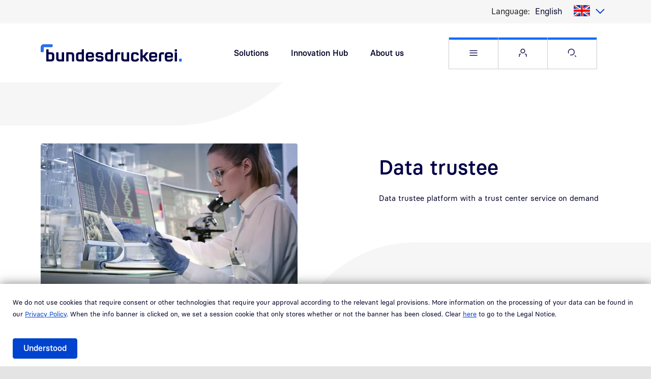

--- FILE ---
content_type: text/html; charset=UTF-8
request_url: https://www.bundesdruckerei-gmbh.de/en/solutions/data-trustee
body_size: 13267
content:

<!DOCTYPE html>
<html lang="en" dir="ltr" prefix="og: https://ogp.me/ns#" class="h-100">
  <head>
    <meta charset="utf-8" />
<meta name="description" content="Our CenTrust data trustee platform is your key to trust among data providers and data users. This allows you to ensure that data is pseudonymized and exchanged in a legally compliant manner." />
<meta name="robots" content="index, follow" />
<link rel="canonical" href="https://www.bundesdruckerei-gmbh.de/en/solutions/data-trustee" />
<meta property="og:title" content="Data trustee: An independent trust authority" />
<meta property="og:description" content="Our CenTrust data trustee platform is your key to trust among data providers and data users. This allows you to ensure that data is pseudonymized and exchanged in a legally compliant manner." />
<meta property="og:image" content="https://www.bundesdruckerei-gmbh.de/files/image/frau-labor-testen-computer_0.jpg" />
<meta name="twitter:title" content="Data trustee: An independent trust authority" />
<meta name="twitter:description" content="Our CenTrust data trustee platform is your key to trust among data providers and data users. This allows you to ensure that data is pseudonymized and exchanged in a legally compliant manner." />
<meta name="twitter:image" content="https://www.bundesdruckerei-gmbh.de/files/image/frau-labor-testen-computer_0.jpg" />
<meta name="MobileOptimized" content="width" />
<meta name="HandheldFriendly" content="true" />
<meta name="viewport" content="width=device-width, initial-scale=1.0" />
<link rel="alternate" hreflang="de" href="https://www.bundesdruckerei-gmbh.de/de/loesungen/datentreuhaender" />
<link rel="alternate" hreflang="en" href="https://www.bundesdruckerei-gmbh.de/en/solutions/data-trustee" />

    <title>Data trustee: An independent trust authority</title>
    <link rel="stylesheet" media="all" href="/files/css/css_xgXmTDnRl1POQhOEFGGiB_MQrrp39dUwc4f-GpEOs9Y.css?delta=0&amp;language=en&amp;theme=bdr_bootstrap5_bdr&amp;include=[base64]" />
<link rel="stylesheet" media="all" href="/files/css/css_vFz-av9jdk1vGnGiXmZP4b1vf8C8MSgzxwrfv-epblk.css?delta=1&amp;language=en&amp;theme=bdr_bootstrap5_bdr&amp;include=[base64]" />

    <script src="//code.etracker.com/code/e.js" type="text/javascript" id="_etLoader" charset="UTF-8" data-block-cookies="true" data-respect-dnt="false" data-secure-code="0hsBLs" async></script>

    <link href="/themes/custom/bdr_bootstrap5_bdr/assets/img/touch-icons/bdr/bdr_desktopicon_120px.png" rel="apple-touch-icon" sizes="120x120" />
    <link href="/themes/custom/bdr_bootstrap5_bdr/assets/img/touch-icons/bdr/bdr_desktopicon_57px.png" rel="apple-touch-icon" sizes="57x57"/>
    <link href="/themes/custom/bdr_bootstrap5_bdr/assets/img/touch-icons/bdr/bdr_desktopicon_114px.png" rel="apple-touch-icon" sizes="114x114"/>
    <link href="/themes/custom/bdr_bootstrap5_bdr/assets/img/touch-icons/bdr/bdr_desktopicon_72px.png" rel="apple-touch-icon" sizes="72x72"/>
    <link href="/themes/custom/bdr_bootstrap5_bdr/assets/img/touch-icons/bdr/bdr_desktopicon_152px.png" rel="apple-touch-icon" sizes="152x152" />
    <link href="/themes/custom/bdr_bootstrap5_bdr/assets/img/touch-icons/bdr/bdr_desktopicon_167px.png" rel="apple-touch-icon" sizes="167x167" />
    <link href="/themes/custom/bdr_bootstrap5_bdr/assets/img/touch-icons/bdr/bdr_desktopicon_180px.png" rel="apple-touch-icon" sizes="180x180" />
    <link href="/themes/custom/bdr_bootstrap5_bdr/assets/img/touch-icons/bdr/bdr_desktopicon_192px.png" rel="icon" sizes="192x192" />
    <link href="/themes/custom/bdr_bootstrap5_bdr/assets/img/touch-icons/bdr/bdr_desktopicon_128px.png" rel="icon" sizes="128x128" />
  </head>
  <body class="bdr path-node page-node-type-page-content d-flex flex-column">
        <a href="#search" class="visually-hidden focusable skip-link">
      Skip to Search
    </a>

        <a href="#content" class="visually-hidden focusable skip-link">
      Skip to main content
    </a>

    <div class="offcanvas offcanvas-end" tabindex="-1" id="flyout" aria-label="Flyout Menu" role="complementary" aria-hidden="true">
      <div class="offcanvas-header">
        <p class="m-0">
          <a href="https://www.bundesdruckerei-gmbh.de/en">
              <img src="/themes/custom/bdr_bootstrap5_bdr/assets/img/bundesdruckerei-color.svg" alt="Bundesdruckerei GmbH" class="logo"/>
          </a>
        </p>
        <button type="button" class="btn-outline btn-blue-01" data-bs-dismiss="offcanvas" aria-label="Close Menu" data-bs-target="#flyout">
          <i class="bdr-icon bdr-icon-close"></i>
        </button>
      </div>
      <div class="offcanvas-body overscrollbars">
        <div class="search">
          <div class="search-filter">
            <form action="/en/search" method="get">
              <div class="inset-button search-field">
                <i class="bdr-icon bdr-icon-search"></i>
                <input placeholder="I am looking for..." type="text" name="search_api_fulltext" value="" class="form-text form-control" aria-label="Suche">
                <button type="submit" class="btn btn-link">Search</button>
              </div>
            </form>
          </div>
        </div>
        <div class="inner">
            <div class="region region-nav-flyout">
    <nav aria-labelledby="block-bdr-bootstrap5-bdr-flyout-menu" id="block-bdr-bootstrap5-bdr-flyout" class="block block-menu navigation menu--main">
            
  <h5 class="visually-hidden" id="block-bdr-bootstrap5-bdr-flyout-menu">Mainnavigation in Flyout</h5>
  

        
        <ul class="navbar-nav">
                        
  <li class="nav-item">
          <a href="/en/node/236" title="Homepage" class="nav-item nav-link" data-drupal-link-system-path="node/236">Homepage</a>
      </li>

                        
  <li class="nav-item">
          <a 
        href="#bdr-menu-item-2"
        data-bs-toggle="collapse"
        aria-expanded="false"
        aria-controls="bdr-menu-item-2"
        role="button"
        class="nav-item nav-link collapsed">
        Solutions
      </a>
      <div id="bdr-menu-item-2" class="collapse">
                <ul class="navbar-nav">
                        
  <li class="nav-item">
          <a href="/en/solutions/digital-health" title="Digital health" class="nav-item nav-link" data-drupal-link-system-path="node/1104">Digital health</a>
      </li>

                        
  <li class="nav-item">
          <a href="/en/solutions/secure-data" class="nav-item nav-link" data-drupal-link-system-path="node/1113">Secure data</a>
      </li>

                        
  <li class="nav-item">
          <a href="/en/solutions/secure-identities" title="Secure identities" class="nav-item nav-link" data-drupal-link-system-path="node/1110">Secure identities</a>
      </li>

                        
  <li class="nav-item">
          <a href="/en/solutions/securing-infrastructures" title="Securing infrastructures" class="nav-item nav-link" data-drupal-link-system-path="node/1218">Securing infrastructures</a>
      </li>

                        
  <li class="nav-item">
          <a href="/en/solutions/solutions-digital-administration" title="Solutions for digital administration" class="nav-item nav-link" data-drupal-link-system-path="node/1107">Solutions for digital administration</a>
      </li>

          </ul>
  
      </div>
      </li>

                        
  <li class="nav-item">
          <a href="/en/fields-of-use" class="nav-item nav-link" title="Fields of use" data-drupal-link-system-path="node/1043">Fields of use</a>
      </li>

                        
  <li class="nav-item">
          <a href="/en" class="nav-item nav-link" data-drupal-link-system-path="&lt;front&gt;">Innovation Hub</a>
      </li>

                        
  <li class="nav-item">
          <a 
        href="#bdr-menu-item-5"
        data-bs-toggle="collapse"
        aria-expanded="false"
        aria-controls="bdr-menu-item-5"
        role="button"
        class="nav-item nav-link collapsed">
        Newsroom
      </a>
      <div id="bdr-menu-item-5" class="collapse">
                <ul class="navbar-nav">
                        
  <li class="nav-item">
          <a href="/en/newsroom/news" title="News" class="nav-item nav-link" data-drupal-link-system-path="node/1052">News</a>
      </li>

                        
  <li class="nav-item">
          <a href="/en/newsroom/press-releases" title="Press releases" class="nav-item nav-link" data-drupal-link-system-path="node/1049">Press releases</a>
      </li>

          </ul>
  
      </div>
      </li>

                        
  <li class="nav-item">
          <a href="/en/about-us" title="About us" class="nav-item nav-link" data-drupal-link-system-path="node/1019">About us</a>
      </li>

                        
  <li class="nav-item">
          <a href="/en" class="nav-item nav-link" data-drupal-link-system-path="&lt;front&gt;">Careers</a>
      </li>

                        
  <li class="nav-item">
          <a href="/en/support" class="nav-item nav-link" title="Support" data-drupal-link-system-path="node/691">Support</a>
      </li>

                        
  <li class="bookmarks-main-menu-link hidden nav-item">
          <a href="/en/watchlist" rel="nofollow" class="nav-item nav-link">Merkliste</a>
      </li>

          </ul>
  



  </nav>

  </div>

          <section class="d-block d-sm-none">
              <div class="region region-nav-flyout-service">
    <nav aria-labelledby="block-bdr-bootstrap5-bdr-flyout-service-menu" id="block-bdr-bootstrap5-bdr-flyout-service" class="block block-menu navigation menu--service">
            
  <h5 class="visually-hidden" id="block-bdr-bootstrap5-bdr-flyout-service-menu">Servicenavigation in Flyout</h5>
  

        
        <ul class="nav navbar-nav">
            <li class="nav-item">
      <a href="https://support.bundesdruckerei.de/support/" class="nav-link" title="Service Portal"><span>Service Portal</span></a>
          </li>
          <li class="nav-item">
      <a href="https://customer.bdr.de/support/" class="nav-link" title="Customer Portal"><span>Customer Portal</span></a>
          </li>
  </ul>
  


  </nav>

  </div>

          </section>
        </div>
        <div class="offcanvas-footer">
            <div class="region region-nav-flyout-footer">
    
<nav aria-labelledby="block-bdr-bootstrap5-bdr-fusszeilemeta-menu" id="block-bdr-bootstrap5-bdr-fusszeilemeta" class="block block-menu navigation menu--footer-meta">
            
  <h5 class="visually-hidden" id="block-bdr-bootstrap5-bdr-fusszeilemeta-menu">Marginalnavigation in Flyout</h5>
  

        
        <ul class="nav navbar-nav">
                    <li class="nav-item">
        <a href="/en/legal-notice" class="nav-link" title="Legal notice" data-drupal-link-system-path="node/649">Legal notice</a>
              </li>

                      <li class="nav-item">
        <a href="/en/privacy-policy" class="nav-link" title="Privacy policy" data-drupal-link-system-path="node/652">Privacy policy</a>
              </li>

                      <li class="nav-item">
        <a href="/en/accessibility-statement" target="_self" class="nav-link" data-drupal-link-system-path="node/3829">Accessibility</a>
              </li>

                      <li class="nav-item">
        <a href="/en/gtc" class="nav-link" title="General terms and conditions" data-drupal-link-system-path="node/688">GTC</a>
              </li>

                      <li class="nav-item">
        <a href="/en/contact" class="nav-link" title="Contact" data-drupal-link-system-path="node/1007">Contact</a>
              </li>

                      <li class="nav-item">
        <a href="https://report.whistleb.com/de/bundesdruckerei" class="nav-link" title="Hinweisgebersystem">Hinweisgebersystem</a>
              </li>

                      <li class="nav-item">
        <a href="https://report.whistleb.com/en/bundesdruckerei" class="nav-link" title="Whistleblowing system">Whistleblowing system</a>
              </li>

                      <li class="nav-item">
        <a href="/en/vulnerability-policy" class="nav-link" title="Vulnerability handling and disclosure policy" data-drupal-link-system-path="node/3032">Vulnerability policy</a>
              </li>

                      <li class="nav-item">
        <span class="nav-link" title="© 2023 | Bundesdruckerei GmbH">© 2023 | Bundesdruckerei GmbH</span>
              </li>

      </ul>
  


  </nav>

  </div>

        </div>
      </div>
    </div>

    <div id="page">
      <div class="inner">
        
          <div class="dialog-off-canvas-main-canvas d-flex flex-column h-100" data-off-canvas-main-canvas>
    
<header class="header">
  <div class="top-nav bdr-container bdr-bg-grey">
    <div class="container">
      <div class="row">
        <div class="col-12">
          <div class="d-flex">
            
                          <div class="region region-nav-langauage">
    
<div class="language-switcher-language-url block block-language block-language-blocklanguage-interface">
  
      <label class="caption">Language:</label>
    
      <p class="js-form-item m-0">
    <select class="links language-select2"><option data-drupal-language="de" data-drupal-link-system-path="node/397" class="de" value="/de/loesungen/datentreuhaender"  lang="de">
                      Deutsch</option><option data-drupal-language="en" data-drupal-link-system-path="node/397" class="en is-active" value="/en/solutions/data-trustee" selected="selected" lang="en" aria-current="page">
          <a href="/en/solutions/data-trustee" class="language-link is-active" hreflang="en" data-drupal-link-system-path="node/397" aria-current="page">English</a></option></select>
  </p>

  </div>

  </div>

          </div>
        </div>
      </div>
    </div>
  </div>
  <div class="bdr-container bdr-bg-white">
    <div class="container">
      <div class="row">
        <div class="col-7 col-sm-4 d-flex flex-column justify-content-center">
          <p class="brand m-0">
            <a href="https://www.bundesdruckerei-gmbh.de/en">
                <img src="/themes/custom/bdr_bootstrap5_bdr/assets/img/bundesdruckerei-color.svg" alt="Bundesdruckerei GmbH" class="logo"/>
            </a>
          </p>
        </div>
        <div class="col-5 col-sm-8 d-flex d-flex-row">
                        <div class="region region-nav-first-level d-none d-lg-flex">
    <nav aria-labelledby="block-bdr-bootstrap5-bdr-firstlevel-menu" id="block-bdr-bootstrap5-bdr-firstlevel" class="block block-menu navigation menu--first-level">
            
  <h5 class="visually-hidden" id="block-bdr-bootstrap5-bdr-firstlevel-menu">Quick navigation main topics</h5>
  

        
        <ul class="nav navbar-nav">
            <li class="nav-item">
      <a href="/en/solutions" class="nav-link" data-drupal-link-system-path="node/679">Solutions</a>
          </li>
          <li class="nav-item">
      <a href="/en/innovation-hub" class="nav-link" data-drupal-link-system-path="node/685">Innovation Hub</a>
          </li>
          <li class="nav-item">
      <a href="/en/about-us" class="nav-link" data-drupal-link-system-path="node/1019">About us</a>
          </li>
          <li class="nav-item">
      <a href="/en/support" class="nav-link" data-drupal-link-system-path="node/691">Support</a>
          </li>
          <li class="nav-item">
      <a href="/en/careers" class="nav-link" data-drupal-link-system-path="node/666">Careers</a>
          </li>
  </ul>
  


  </nav>

  </div>

                    <ul class="service-navigation d-flex flex-row btn-row nav navbar-nav">
            <li>
              <a class="btn-outline btn-burger" data-bs-toggle="offcanvas" href="#flyout" role="button" aria-haspopup="dialog">
                <i class="bdr-icon bdr-icon-menu"></i><span class="visually-hidden">Open Flyout</span>
              </a>
            </li>
            <li class="btn-outline btn-service d-none d-sm-flex">
              <div class="dropdown">
                <button class="dropdown-toggle" type="button" id="service-menu-button" data-bs-toggle="dropdown" aria-expanded="false">
                  <i class="bdr-icon bdr-icon-user"></i><span class="visually-hidden">Open Service menu</span>
                </button>
                	<div aria-labelledby="service-menu-button"  class="region region-nav-service dropdown-menu">
		<nav aria-labelledby="block-bdr-bootstrap5-bdr-service-menu" id="block-bdr-bootstrap5-bdr-service" class="block block-menu navigation menu--service">
            
  <h5 class="visually-hidden" id="block-bdr-bootstrap5-bdr-service-menu">Servicenavigation</h5>
  

        
        <ul class="nav navbar-nav">
            <li class="nav-item">
      <a href="https://support.bundesdruckerei.de/support/" class="nav-link" title="Service Portal"><span>Service Portal</span></a>
          </li>
          <li class="nav-item">
      <a href="https://customer.bdr.de/support/" class="nav-link" title="Customer Portal"><span>Customer Portal</span></a>
          </li>
  </ul>
  


  </nav>

	</div>


              </div>
            </li>
            <li class="d-none d-sm-flex">
              <a href="/en/search" class="btn-outline btn-search" id="search">
                <i class="bdr-icon bdr-icon-search"></i><span class="visually-hidden">Open Search page</span>
              </a>
            </li>
          </ul>
        </div>
      </div>
    </div>
  </div>
</header>

<main class="content" id="content">
      <div class="region region-content">
    
<div id="block-bdr-bootstrap5-bdr-content" class="block block-system block-system-main-block">
  
    
      

<article class="node node--type-page-content node--view-mode-full">

  
    

  
  <div class="node__content">
    
	<div class="bdr-image-corners-round bdr-container paragraph paragraph--type--intro-page-content paragraph--view-mode--default">
					

<div  class="bdr-bootstrap-layout-container bdr-container bdr-bg-layout-white-frame">
      <div class="bdr-background">
      <div class="bdr-overlay bdr-overlay-top">
              <svg xmlns="http://www.w3.org/2000/svg" xmlns:xlink="http://www.w3.org/1999/xlink" width="0" height="0" viewBox="0 0 10 6.875" version="1.1">
  <defs>
    <clipPath class="mask">
      <path d="m 0,6.2497003 c 0,0.3453313 0.27982375,0.625295 0.62498187,0.625295 H 1.8749456 c 0.3451585,0 0.6249819,-0.2799637 0.6249819,-0.625295 l 0.00141,-3.4970761 C 2.501475,2.6145482 2.613235,2.502732 2.7512419,2.5025911 l 6.6237644,-0.00128 C 9.7201759,2.5013233 10,2.2213595 10,1.8758876 V 0.62529794 C 9.9999931,0.27996388 9.7201691,0 9.3750113,0 H 2.4999275 C 1.1192947,0 0,1.1198551 0,2.5013204"></path>
      <rect width="8.5" height="5" x="1.5" y="1.875" class="closed"></rect>
    </clipPath>
  </defs>
</svg>
            <div class="clipped">
        
      </div>
    </div>
        <div class="bdr-overlay bdr-overlay-bottom">
              <svg xmlns="http://www.w3.org/2000/svg" xmlns:xlink="http://www.w3.org/1999/xlink" width="0" height="0" viewBox="0 0 10 6.875" version="1.1">
  <defs>
    <clipPath class="mask">
      <path d="m 0,6.2497003 c 0,0.3453313 0.27982375,0.625295 0.62498187,0.625295 H 1.8749456 c 0.3451585,0 0.6249819,-0.2799637 0.6249819,-0.625295 l 0.00141,-3.4970761 C 2.501475,2.6145482 2.613235,2.502732 2.7512419,2.5025911 l 6.6237644,-0.00128 C 9.7201759,2.5013233 10,2.2213595 10,1.8758876 V 0.62529794 C 9.9999931,0.27996388 9.7201691,0 9.3750113,0 H 2.4999275 C 1.1192947,0 0,1.1198551 0,2.5013204"></path>
      <rect width="8.5" height="5" x="1.5" y="1.875" class="closed"></rect>
    </clipPath>
  </defs>
</svg>
            <div class="clipped">
        
      </div>
    </div>
  </div>    <div class="container">
      <div class="row ">
    <div class="col-12 col-md-12 col-lg-7 image-col">
      <figure class="figure w-100 pb-0">
        
            <div class="field field--name-field-content-intro-image field--type-entity-reference field--label-hidden field__item">

      <picture>
                  <source srcset="/files/styles/16_9_col_12_xs/public/image/frau-labor-testen-computer_0.jpg.webp?itok=umAwBpkK 1x" media="(max-width: 575.98px)" type="image/webp" width="505" height="284"/>
              <source srcset="/files/styles/16_9_col_12_sm/public/image/frau-labor-testen-computer_0.jpg.webp?itok=pBb03_mC 1x" media="(max-width: 767.98px)" type="image/webp" width="520" height="293"/>
              <source srcset="/files/styles/16_9_col_12_md/public/image/frau-labor-testen-computer_0.jpg.webp?itok=z-PaIFXG 1x" media="(max-width: 991.98px)" type="image/webp" width="700" height="394"/>
              <source srcset="/files/styles/16_9_col_7_lg/public/image/frau-labor-testen-computer_0.jpg.webp?itok=zLvRzV_4 1x" media="(max-width: 1199.98px)" type="image/webp" width="540" height="304"/>
              <source srcset="/files/styles/16_9_col_7_xl/public/image/frau-labor-testen-computer_0.jpg.webp?itok=lr3FikWC 1x" media="(max-width: 1479.98px)" type="image/webp" width="645" height="363"/>
              <source srcset="/files/styles/16_9_col_7_xxl/public/image/frau-labor-testen-computer_0.jpg.webp?itok=I723V1TS 1x" media="(min-width: 1480px)" type="image/webp" width="820" height="461"/>
                  <img loading="eager" width="505" height="284" src="/files/styles/16_9_col_12_xs/public/image/frau-labor-testen-computer_0.jpg.webp?itok=umAwBpkK" alt="Laboratory worker at the computer and writes something in a pad" title="Research" class="img-fluid" />

  </picture>


</div>
      


      </figure>
    </div>
    <div class="col-12 col-md-12 col-lg-5 content-col">
        <div class="paragraph paragraph--type--kit-headlining paragraph--view-mode--default">
          
            <div class="d-block d-md-flex justify-content-start field field--name-field-kit-headlining-headline field--type-string field--label-hidden field__item"><h1>Data trustee </h1></div>
      


      </div>
  <div class="paragraph paragraph--type--kit-richtext paragraph--view-mode--default">
          
            <div class="clearfix text-formatted field field--name-field-kit-richtext field--type-text-long field--label-hidden field__item"><p>Data trustee platform with a trust center service on demand</p>
</div>
      


      </div>

    </div>
  </div>
  </div>
</div>
			</div>

  
  <div class="paragraph paragraph--type--kit-container paragraph--view-mode--default">
          

<div  class="bdr-bootstrap-layout-container bdr-container bdr-bg-white">
    <div class="container">
            <div class="paragraph paragraph--type--kit-layout-small paragraph--view-mode--default">
          
<div class="row layout layout-builder__layout justify-content-center">
      <div  class="col-12 col-lg-10 col-xl-8 layout__region layout__region--content js-lpb-region">
              <div class="paragraph paragraph--type--kit-richtext paragraph--view-mode--default">
          
            <div class="clearfix text-formatted field field--name-field-kit-richtext field--type-text-long field--label-hidden field__item"><h2>The independent mediator between data providers and data users</h2>
<p>Today more than ever, personal data is a resource that needs to be protected. Digitalization is leading to a growing number of services where users are required to provide their data. Data providers expect their sensitive data to be handled with trust. Especially when data is exchanged digitally, it must be protected against manipulation and theft, and the identities of those providing their data must be protected at all times. At the same time, the high requirements of the General Data Protection Regulation (GDPR) must be met.</p>
<p>A data trustee can help to create trust by acting as an independent intermediary between the data provider and the data user. This trustee can take on different tasks: From securing data access and the secure identification of the parties involved in data exchange to organizing access authorizations, right through to data processing which is coordinated with the data providers and users (e.g. pseudonymization, clustering and filtering of data). With CenTrust, Bundesdruckerei GmbH offers a data trustee platform that can be used for various applications.</p>
<h2>Exchanging sensitive health data securely with the trust agency service</h2>
<p>The so-called trust agency service is a central application of the CenTrust data trustee platform. Data from different sources can be linked and pseudonymized via the trust agency service and then made available to authorized data users. Pseudonymization of the data ensures that no conclusions can be drawn regarding individuals, making it particularly suitable for patient data in the healthcare sector and in research.</p>
</div>
      


      </div>
  <div class="paragraph paragraph--type--kit-richtext paragraph--view-mode--default">
          
            <div class="clearfix text-formatted field field--name-field-kit-richtext field--type-text-long field--label-hidden field__item"><h2>Your advantages</h2>
<ul class="promo">
<li>
<p><strong>Independent&nbsp;</strong>– No vested interest in the data</p>
</li>
<li>
<p><strong>Legally compliant&nbsp;</strong>– Meets all data protection requirements (GDPR) at both national and European level</p>
</li>
<li>
<p><strong>Flexibel&nbsp;</strong>– Trust agency service on demand, tailor-made for any project term</p>
</li>
<li>
<p><strong>Comprehensive&nbsp;</strong>– Support throughout the project and assistance when drawing up data protection concepts</p>
</li>
<li>
<p><strong>Trusted</strong>&nbsp;– As the Federal Government’s security company, Bundesdruckerei is a reliable and independent partner</p>
</li>
</ul>
</div>
      


      </div>
  <div class="paragraph paragraph--type--kit-richtext paragraph--view-mode--default">
          
            <div class="clearfix text-formatted field field--name-field-kit-richtext field--type-text-long field--label-hidden field__item"><h2>Product details</h2>
<h3>Data exchange notary</h3>
<p>Much like a notary, a data trustee is an independent trusted authority that transfers data between the data provider and the data user securely and in compliance with the law. In doing so, the data trustee ensures compliance with the following principles:</p>
<ul>
<li><strong>Transparency and sovereignty:&nbsp;</strong>The data provider knows exactly who uses or wishes to use their data and when. The data provider decides who is to receive which data.</li>
<li><strong>Pseudonymization and anonymization:&nbsp;</strong>Where necessary, data is&nbsp;pseudonymized&nbsp;or&nbsp;anonymized&nbsp;and made available to users. This ensures that no conclusions can be drawn regarding the respective individual.</li>
<li><strong>Authorization and access management:&nbsp;</strong>Unauthorized persons cannot access the data provider’s data at any time. The authorized data user only receives the data that has been released for this user.</li>
<li><strong>Monitoring and logging:&nbsp;</strong>All activities on the data trustee platform are recorded and monitored. The data provider keeps track of who uses what data and when.</li>
</ul>
<p>In order for a data trustee to be accepted as an independent institution, especially by data providers, it must be independent vis-à-vis third parties and must not have any vested interest in the data to be managed. Bundesdruckerei GmbH with its data trustee platform CenTrust meets these requirements – with quality and reliability ‘Made in Germany’. That’s because the data is hosted and processed in Bundesdruckerei’s high-security infrastructure. What’s more, we comply with all the requirements of the GDPR both at national and European level.</p>
<h3>Data trustee applications</h3>
<p>The so-called trust agency service is a central data trustee application. Data from different sources can be linked and pseudonymized via the trust agency service. Data is first pseudonymized before it is made available to authorized data users.</p>
<p>Identity management during the modernization of registers and their interconnection is another data trustee application. The data trustee could also be used in future as a data intermediary under the European Commission’s draft Data Governance Act. This would allow start-ups, for instance, to share their own data via an independent data intermediary or they could benefit from the data collections of other sharing companies or institutions. Especially in medical research, however, data trustees are indispensable when it comes to guaranteeing patients' sovereignty over their data at all times.</p>
</div>
      


      </div>
  <div class="paragraph paragraph--type--kit-richtext paragraph--view-mode--default">
          
            <div class="clearfix text-formatted field field--name-field-kit-richtext field--type-text-long field--label-hidden field__item"><h2>Trust agency service for medical research data</h2>
<p>The trust agency service is a data trustee application. With its data trustee platform CenTrust, Bundesdruckerei GmbH offers a trusted and reliable trust agency service for medical research data in the eHealth sector. That’s because protecting sensitive personal data in accordance with the GDPR is particularly important, especially when merging health data for medical research. Bundesdruckerei can provide support here to draw up suitable data protection concepts.</p>
<h2>Pseudonymization of data for research</h2>
<p>In order for patient data to be used for research in a manner that is both secure and legally compliant, research institutions may only receive data that has been pseudonymized. This is the task of the trust agency. Pseudonymization removes all personal information from records that could identify a patient. The name or another identification feature is replaced by a pseudonym – for instance, a character string.</p>
<p>The trust agency then transmits this pseudonymized data to the authorized user where the data can be either used or passed on within the scope of agreements. The institutions receive the information both in a secure and GDPR-compliant manner and only on a need-to-know basis. Only the trust agency can reassign the data to the original data provider. The patient as the data provider retains full control over their data and over who may receive which data.&nbsp;</p>
<h2>Trust agency service on demand</h2>
<p>Bundesdruckerei offers an on-demand&nbsp;trust agency service. This means that institutions and companies involved in research can use the CenTrust data trustee platform quickly, easily and precisely for any project term. The data is then stored on Bundesdruckerei’s high-security servers and is encrypted in accordance with the current standards of the Federal Office for Information Security (BSI).</p>
<h2>references</h2>
<p>Bundesdruckerei GmbH is already successfully supporting medical research projects. We operate a trust center for the Robert Koch Institute (RKI), for instance, acting as a reliable data trustee for the transmission of medical data of HIV patients from 15 different clinics for research purposes. As part of the projects supported by the Innovation Fund of the Federal Joint Committee (G-BA), we support the Germany-wide Multiple Sclerosis Registry with our trust agency service by linking health insurance data with registry data for research purposes. We are also the trust agency for RKI when it comes to digital vaccination rate monitoring for COVID-19 vaccination.</p>
<p>We act as an external data trustee for the GDPR-compliant research platform of the company Honic, which processes medical health data. In this role, we serve as a neutral entity overseeing the data transfer from the data providers. Additionally, we take on the role of a trusted third party for the practice software provider medatixx, whose solution x.panel enables users to transmit outpatient care data in a GDPR-compliant and anonymized manner.</p>
<h2>Promoting networked medical research</h2>
<p>As the first promoting member of TMF (Technology and Method Platform for Networked Medical Research e. V.), Bundesdruckerei GmbH is keen to improve the quality of collaboration in medical research and to develop model solutions as well as innovative concepts, infrastructures and methods for networked medical research. TMF is making an important contribution to efficient cutting-edge medical research in Germany. Like Bundesdruckerei, the association is committed to the topics of digitalization, data protection, data security and IT networking in the healthcare sector and in health research.</p>
</div>
      


      </div>
  <div class="paragraph paragraph--type--kit-richtext paragraph--view-mode--default">
          
            <div class="clearfix text-formatted field field--name-field-kit-richtext field--type-text-long field--label-hidden field__item"><h2>FAQs</h2>
</div>
      


      </div>
  <div class="paragraph paragraph--type--kit-accordion paragraph--view-mode--default">
          

<div class="row layout layout-builder__layout">
      <div  class="col-12 layout__region layout__region--content js-lpb-region">
      <div class="accordion" id="accordion-814">
                        <div class="accordion-item">
            <h4 class="accordion-header h3-accordion-header" id="heading-817">
              <button
                class="accordion-button collapsed"
                type="button"
                data-bs-toggle="collapse"
                data-bs-target="#collapse-817"
                aria-expanded="false"
                aria-controls="collapse-817"
              >
                Definition: What is a data trustee?
              </button>
            </h4>
            <section
              id="collapse-817"
              class="accordion-collapse collapse"
              aria-labelledby="heading-817"
              data-bs-parent="#accordion-814"
            >
              <div class="accordion-body">
                  <div class="paragraph paragraph--type--kit-accordion-item paragraph--view-mode--default">
          
<div class="row layout layout-builder__layout">
      <div  class="col-12 layout__region layout__region--content js-lpb-region">
              <div class="paragraph paragraph--type--kit-richtext paragraph--view-mode--default">
          
            <div class="clearfix text-formatted field field--name-field-kit-richtext field--type-text-long field--label-hidden field__item"><p>A data trustee is an independent intermediary that transfers data in a secure and legally compliant manner between data providers and third parties (e.g. research institutions, companies, other organizations) that wish to use the data. It secures and organizes access to the data, pseudonymizes, links or processes data, or checks integrity, i.e. the integrity of the data transmitted. In this capacity, the data trustee must always meet and guarantee the high standards of the General Data Protection Regulation (GDPR).</p>
<p>A data trustee enables data providers to retain sovereignty and control over their data. Data providers themselves decide which data is to be passed on or not and to whom. The data trustee warrants that data users can only access data that has been released for them. What’s more, data users can rest assured that they have the consent of the data provider to share their information. Since data trustees have no commercial interest in using the data transmitted, they essentially symbolize neutrality, trust and acceptance.</p>
</div>
      


      </div>

      </div>
</div>
      </div>

              </div>
            </section>
          </div>
                                <div class="accordion-item">
            <h4 class="accordion-header h3-accordion-header" id="heading-823">
              <button
                class="accordion-button collapsed"
                type="button"
                data-bs-toggle="collapse"
                data-bs-target="#collapse-823"
                aria-expanded="false"
                aria-controls="collapse-823"
              >
                How can a data trustee separate identity data from research data?
              </button>
            </h4>
            <section
              id="collapse-823"
              class="accordion-collapse collapse"
              aria-labelledby="heading-823"
              data-bs-parent="#accordion-814"
            >
              <div class="accordion-body">
                  <div class="paragraph paragraph--type--kit-accordion-item paragraph--view-mode--default">
          
<div class="row layout layout-builder__layout">
      <div  class="col-12 layout__region layout__region--content js-lpb-region">
              <div class="paragraph paragraph--type--kit-richtext paragraph--view-mode--default">
          
            <div class="clearfix text-formatted field field--name-field-kit-richtext field--type-text-long field--label-hidden field__item"><p>A data trustee can bring data protection and research together by pseudonymizing patient data and making research data available to research institutions without any reference to individuals. In this way, sensitive data can be handled for research purposes in a manner that complies with data protection and legal requirements.</p>
</div>
      


      </div>

      </div>
</div>
      </div>

              </div>
            </section>
          </div>
                                <div class="accordion-item">
            <h4 class="accordion-header h3-accordion-header" id="heading-829">
              <button
                class="accordion-button collapsed"
                type="button"
                data-bs-toggle="collapse"
                data-bs-target="#collapse-829"
                aria-expanded="false"
                aria-controls="collapse-829"
              >
                How does the data trustee pseudonymize the data?
              </button>
            </h4>
            <section
              id="collapse-829"
              class="accordion-collapse collapse"
              aria-labelledby="heading-829"
              data-bs-parent="#accordion-814"
            >
              <div class="accordion-body">
                  <div class="paragraph paragraph--type--kit-accordion-item paragraph--view-mode--default">
          
<div class="row layout layout-builder__layout">
      <div  class="col-12 layout__region layout__region--content js-lpb-region">
              <div class="paragraph paragraph--type--kit-richtext paragraph--view-mode--default">
          
            <div class="clearfix text-formatted field field--name-field-kit-richtext field--type-text-long field--label-hidden field__item"><p>When pseudonymizing the data, the name or another identification feature is replaced by a so-called pseudonym. This is usually a character string and ensures that the identity of the data provider cannot be determined. The task of pseudonymization is carried out at the trust agency’s data trustee.</p>
</div>
      


      </div>

      </div>
</div>
      </div>

              </div>
            </section>
          </div>
                                <div class="accordion-item">
            <h4 class="accordion-header h3-accordion-header" id="heading-835">
              <button
                class="accordion-button collapsed"
                type="button"
                data-bs-toggle="collapse"
                data-bs-target="#collapse-835"
                aria-expanded="false"
                aria-controls="collapse-835"
              >
                Do you also support data protection concepts?
              </button>
            </h4>
            <section
              id="collapse-835"
              class="accordion-collapse collapse"
              aria-labelledby="heading-835"
              data-bs-parent="#accordion-814"
            >
              <div class="accordion-body">
                  <div class="paragraph paragraph--type--kit-accordion-item paragraph--view-mode--default">
          
<div class="row layout layout-builder__layout">
      <div  class="col-12 layout__region layout__region--content js-lpb-region">
              <div class="paragraph paragraph--type--kit-richtext paragraph--view-mode--default">
          
            <div class="clearfix text-formatted field field--name-field-kit-richtext field--type-text-long field--label-hidden field__item"><p>Yes, we can assist customers when it comes to drawing up a data protection concept for their project.</p>
</div>
      


      </div>

      </div>
</div>
      </div>

              </div>
            </section>
          </div>
                                </div>

  </div>
</div>

      </div>

<div class="bdr-bg-grey paragraph paragraph--type--kit-contact-person paragraph--view-mode--default">
  <div class="d-block d-md-flex flex-column flex-md-row flex-wrap text-center text-md-start">
    
            <div class="field field--name-field-kit-author-image field--type-entity-reference field--label-hidden field__item"><figure class="media media--type-person media--view-mode-contact-person">
  
      
            <div class="field field--name-field-media-image-3 field--type-image field--label-hidden field__item">  <img loading="lazy" src="/files/styles/quadrat_180/public/person/contact.png.webp?itok=Gc1Ujctk" width="180" height="180" alt="Contact Contactperson" title="Contact " class="img-fluid image-style-quadrat-180" />


</div>
      


  </figure>
</div>
      


    <div class="content">
      <div class="name" role="heading" aria-level="3">
        
	 Rosemarie 


 
	Hinsch



      </div>
      <p class="phone-info">+49 (175) 550 16 48</p><p class="email-info">rosemarie.hinsch@bdr.de</p>
          </div>
    <div class="actions">
      
            <div class="field field--name-field-kit-author-phone field--type-string field--label-hidden field__item"><a href="tel:+49(175)5501648" class="btn btn-lg btn-primary">Call us</a></div>
      


      
            <div class="field field--name-field-kit-author-email field--type-email field--label-hidden field__item"><a href="mailto:rosemarie.hinsch@bdr.de" class="btn btn-lg btn-primary">Send e-mail</a></div>
      


    </div>
  </div>
</div>

      </div>
</div>
      </div>

      </div>
</div>
      </div>

  </div>

</article>


  </div>

  </div>

  </main>

<footer class="mt-auto bdr-bg-white bdr-container">
  <div class="container">
    <div class="row header">
      <div class="col-12">
        <div class="d-flex justify-content-center justify-content-md-start h-100">
            <div class="region region-breadcrumb">
    <div id="block-bdr-bootstrap5-bdr-breadcrumbs" class="block block-system block-system-breadcrumb-block">
  
    
        <nav aria-label="Breadcrumb">
    <ol class="breadcrumb">
          <li class="breadcrumb-item">
                  <a href="/en">Solutions</a>
              </li>
          <li class="breadcrumb-item">
                  Data trustee
              </li>
        </ol>
  </nav>

  </div>

  </div>

            <div class="region region-nav-langauage">
    
<div class="language-switcher-language-url block block-language block-language-blocklanguage-interface">
  
      <label class="caption">Language:</label>
    
      <p class="js-form-item m-0">
    <select class="links language-select2"><option data-drupal-language="de" data-drupal-link-system-path="node/397" class="de" value="/de/loesungen/datentreuhaender"  lang="de">
                      Deutsch</option><option data-drupal-language="en" data-drupal-link-system-path="node/397" class="en is-active" value="/en/solutions/data-trustee" selected="selected" lang="en" aria-current="page">
          <a href="/en/solutions/data-trustee" class="language-link is-active" hreflang="en" data-drupal-link-system-path="node/397" aria-current="page">English</a></option></select>
  </p>

  </div>

  </div>

        </div>
      </div>
    </div>
    <div class="row menu">
      <div class="col-12 col-sm-9 col-lg-4 col-xl-4">
          <div class="region region-nav-footer">
    <nav aria-labelledby="block-bdr-bootstrap5-bdr-fusszeile-menu" id="block-bdr-bootstrap5-bdr-fusszeile" class="block block-menu navigation menu--footer">
            
  <h5 class="visually-hidden" id="block-bdr-bootstrap5-bdr-fusszeile-menu">Footer navigation</h5>
  

        
        <div class="col-12 split">
      <ul class="nav navbar-nav">
                            <li class="nav-item">
            <a href="/en/about-us" class="nav-link" title="About us" data-drupal-link-system-path="node/1019">About us</a>
                      </li>
                            <li class="nav-item">
            <a href="/en/solutions" class="nav-link" title="Solutions " data-drupal-link-system-path="node/679">Solutions </a>
                      </li>
                            <li class="nav-item">
            <a href="/en/innovation-hub" class="nav-link" title="Innovation Hub" data-drupal-link-system-path="node/685">Innovation Hub</a>
                      </li>
                            <li class="nav-item">
            <a href="/en/newsroom" class="nav-link" title="Newsroom" data-drupal-link-system-path="node/1046">Newsroom</a>
                      </li>
                            <li class="nav-item">
            <a href="/en/careers" class="nav-link" title="Careers" data-drupal-link-system-path="node/666">Careers</a>
                      </li>
                            <li class="nav-item">
            <a href="/en/support" class="nav-link" title="Support" data-drupal-link-system-path="node/691">Support</a>
                      </li>
                            <li class="nav-item">
            <a href="https://support.bundesdruckerei.de/support/" class="nav-link" title="Service Portal">Service Portal</a>
                      </li>
                            <li class="nav-item">
            <a href="https://customer.bdr.de/support/" class="nav-link" title="Customer Portal">Customer Portal</a>
                      </li>
              </ul>
    </div>
  


  </nav>

  </div>

      </div>
      <div class="col-12 col-sm-3 col-lg-2 col-xl-2">
              </div>
      <div class="col-12 col-lg-6 ms-auto">
        <div class="h-100 footer-contact-wrapper">
            <div class="region region-footer">
    <div id="block-bdr-bootstrap5-bdr-footer-kontakt" class="block block-bdr block-bdr-footer-contact-block">
  
    
      <div class="bdr-bg-grey footer-contact">
  <h4>We will be glad to advise you:</h4>
  <div class="info">
    <p> <a class="phone-info" href="tel:+493025980"><span class="visually-hidden">Telefon: </span>+49 (0)30 2598 - 0</a> </p>
    <p> <a class="email-info" href="mailto:info@bdr.de"><span class="visually-hidden">E-Mail: </span>Send us an e-mail</a> </p>
  </div>
</div>
<p class="copyright">© 2025 | Bundesdruckerei GmbH</p>

  </div>

  </div>

        </div>
      </div>
    </div>
    <div class="row meta">
      <div class="col-12 col-xl-8">
          <div class="region region-nav-footer-meta">
    
<nav aria-labelledby="block-bdr-bootstrap5-bdr-fusszeilemeta-2-menu" id="block-bdr-bootstrap5-bdr-fusszeilemeta-2" class="block block-menu navigation menu--footer-meta">
            
  <h5 class="visually-hidden" id="block-bdr-bootstrap5-bdr-fusszeilemeta-2-menu">Marginal navigation</h5>
  

        
        <ul class="nav navbar-nav">
                    <li class="nav-item">
        <a href="/en/legal-notice" class="nav-link" title="Legal notice" data-drupal-link-system-path="node/649">Legal notice</a>
              </li>

                      <li class="nav-item">
        <a href="/en/privacy-policy" class="nav-link" title="Privacy policy" data-drupal-link-system-path="node/652">Privacy policy</a>
              </li>

                      <li class="nav-item">
        <a href="/en/accessibility-statement" target="_self" class="nav-link" data-drupal-link-system-path="node/3829">Accessibility</a>
              </li>

                      <li class="nav-item">
        <a href="/en/gtc" class="nav-link" title="General terms and conditions" data-drupal-link-system-path="node/688">GTC</a>
              </li>

                      <li class="nav-item">
        <a href="/en/contact" class="nav-link" title="Contact" data-drupal-link-system-path="node/1007">Contact</a>
              </li>

                      <li class="nav-item">
        <a href="https://report.whistleb.com/de/bundesdruckerei" class="nav-link" title="Hinweisgebersystem">Hinweisgebersystem</a>
              </li>

                      <li class="nav-item">
        <a href="https://report.whistleb.com/en/bundesdruckerei" class="nav-link" title="Whistleblowing system">Whistleblowing system</a>
              </li>

                      <li class="nav-item">
        <a href="/en/vulnerability-policy" class="nav-link" title="Vulnerability handling and disclosure policy" data-drupal-link-system-path="node/3032">Vulnerability policy</a>
              </li>

                      <li class="nav-item">
        <span class="nav-link" title="© 2023 | Bundesdruckerei GmbH">© 2023 | Bundesdruckerei GmbH</span>
              </li>

      </ul>
  


  </nav>

  </div>

      </div>
      <div class="col-12 col-xl-4 d-flex justify-content-center justify-content-xl-end">
        <div class="d-flex flex-column flex-xl-row align-items-center">
          <p class="h-100 d-flex flex-column justify-content-center aligin-items-right text-end mb-0">
            Part of the<br class="d-none d-xl-block"/>
            Bundesdruckerei Group
          </p>
          <p class="m-0">
            <a href="https://www.bundesdruckerei.de/de"><img src="/themes/custom/bdr_bootstrap5_bdr/assets/img/bdrgruppe-color.svg" class="logo"/><span class="visually-hidden">Zur Bundesdruckerei Gruppe</span></a>
          </p>
        </div>
      </div>
    </div>
  </div>
</footer>


  </div>

        
      </div>
    </div>
    <script type="application/json" data-drupal-selector="drupal-settings-json">{"path":{"baseUrl":"\/","pathPrefix":"en\/","currentPath":"node\/397","currentPathIsAdmin":false,"isFront":false,"currentLanguage":"en"},"pluralDelimiter":"\u0003","suppressDeprecationErrors":true,"ajaxPageState":{"libraries":"[base64]","theme":"bdr_bootstrap5_bdr","theme_token":null},"ajaxTrustedUrl":[],"multiselect":{"widths":250},"data":{"extlink":{"extTarget":true,"extTargetAppendNewWindowDisplay":true,"extTargetAppendNewWindowLabel":"(opens in a new window)","extTargetNoOverride":false,"extNofollow":true,"extTitleNoOverride":false,"extNoreferrer":true,"extFollowNoOverride":false,"extClass":"0","extLabel":"(Link ist extern)","extImgClass":false,"extSubdomains":true,"extExclude":"","extInclude":"","extCssExclude":".social","extCssInclude":"","extCssExplicit":"","extAlert":false,"extAlertText":"Dieser Link f\u00fchrt Sie zu einer externen Website. Wir sind nicht f\u00fcr deren Inhalte verantwortlich.","extHideIcons":false,"mailtoClass":"0","telClass":"0","mailtoLabel":"(Link sendet E-Mail)","telLabel":"","extUseFontAwesome":false,"extIconPlacement":"before","extPreventOrphan":false,"extFaLinkClasses":"fa fa-external-link","extFaMailtoClasses":"fa fa-envelope-o","extAdditionalLinkClasses":"","extAdditionalMailtoClasses":"","extAdditionalTelClasses":"","extFaTelClasses":"fa fa-phone","allowedDomains":[],"extExcludeNoreferrer":""}},"eu_cookie_compliance":{"cookie_policy_version":"1.0.0","popup_enabled":true,"popup_agreed_enabled":false,"popup_hide_agreed":false,"popup_clicking_confirmation":false,"popup_scrolling_confirmation":false,"popup_html_info":"\u003Cdiv  class=\u0022eu-cookie-compliance-banner eu-cookie-compliance-banner-info eu-cookie-compliance-banner--default\u0022\u003E\n  \u003Cdiv class=\u0022popup-content info\u0022\u003E\n    \u003Cdiv class=\u0022row\u0022\u003E\n      \u003Cdiv id=\u0022popup-text\u0022 class=\u0022col-12 message\u0022\u003E\n        \u003Cp\u003EWe do not use cookies that require consent or other technologies that require your approval according to the relevant legal provisions. More information on the processing of your data can be found in our \u003Ca href=\u0022\/en\/privacy-policy\u0022\u003EPrivacy Policy\u003C\/a\u003E. When the info banner is clicked on, we set a session cookie that only stores whether or not the banner has been closed. Clear \u003Ca href=\u0022\/en\/legal-notice\u0022\u003Ehere\u003C\/a\u003E to go to the Legal Notice.\u003C\/p\u003E\n      \u003C\/div\u003E\n\n      \u003Cdiv class=\u0022col-12\u0022\u003E\n        \u003Cdiv id=\u0022popup-buttons\u0022 class=\u0022eu-cookie-compliance-buttons\u0022\u003E\n          \u003Cbutton type=\u0022button\u0022 class=\u0022btn btn-primary agree-button eu-cookie-compliance-default-button\u0022 title=\u0022Understood\u0022\u003EUnderstood\u003C\/button\u003E\n                  \u003C\/div\u003E\n      \u003C\/div\u003E\n    \u003C\/div\u003E\n  \u003C\/div\u003E\n\u003C\/div\u003E","use_mobile_message":false,"mobile_popup_html_info":"\u003Cdiv  class=\u0022eu-cookie-compliance-banner eu-cookie-compliance-banner-info eu-cookie-compliance-banner--default\u0022\u003E\n  \u003Cdiv class=\u0022popup-content info\u0022\u003E\n    \u003Cdiv class=\u0022row\u0022\u003E\n      \u003Cdiv id=\u0022popup-text\u0022 class=\u0022col-12 message\u0022\u003E\n        \n      \u003C\/div\u003E\n\n      \u003Cdiv class=\u0022col-12\u0022\u003E\n        \u003Cdiv id=\u0022popup-buttons\u0022 class=\u0022eu-cookie-compliance-buttons\u0022\u003E\n          \u003Cbutton type=\u0022button\u0022 class=\u0022btn btn-primary agree-button eu-cookie-compliance-default-button\u0022 title=\u0022Understood\u0022\u003EUnderstood\u003C\/button\u003E\n                  \u003C\/div\u003E\n      \u003C\/div\u003E\n    \u003C\/div\u003E\n  \u003C\/div\u003E\n\u003C\/div\u003E","mobile_breakpoint":768,"popup_html_agreed":false,"popup_use_bare_css":true,"popup_height":"auto","popup_width":"100%","popup_delay":1000,"popup_link":"\/privacy","popup_link_new_window":true,"popup_position":false,"fixed_top_position":true,"popup_language":"en","store_consent":false,"better_support_for_screen_readers":true,"cookie_name":"status","reload_page":false,"domain":"","domain_all_sites":false,"popup_eu_only":false,"popup_eu_only_js":false,"cookie_lifetime":7,"cookie_session":1,"set_cookie_session_zero_on_disagree":0,"disagree_do_not_show_popup":true,"method":"default","automatic_cookies_removal":false,"allowed_cookies":"","withdraw_markup":"\u003Cbutton type=\u0022button\u0022 class=\u0022eu-cookie-withdraw-tab\u0022\u003EPrivacy settings\u003C\/button\u003E\n\u003Cdiv aria-labelledby=\u0022popup-text\u0022 class=\u0022eu-cookie-withdraw-banner\u0022\u003E\n  \u003Cdiv class=\u0022popup-content info eu-cookie-compliance-content\u0022\u003E\n    \u003Cdiv id=\u0022popup-text\u0022 class=\u0022eu-cookie-compliance-message\u0022 role=\u0022document\u0022\u003E\n      \u003Ch2\u003EWe use cookies on this site to enhance your user experience\u003C\/h2\u003E\u003Cp\u003EYou have given your consent for us to set cookies.\u003C\/p\u003E\n    \u003C\/div\u003E\n    \u003Cdiv id=\u0022popup-buttons\u0022 class=\u0022eu-cookie-compliance-buttons\u0022\u003E\n      \u003Cbutton type=\u0022button\u0022 class=\u0022eu-cookie-withdraw-button \u0022\u003EWithdraw consent\u003C\/button\u003E\n    \u003C\/div\u003E\n  \u003C\/div\u003E\n\u003C\/div\u003E","withdraw_enabled":false,"reload_options":1,"reload_routes_list":"","withdraw_button_on_info_popup":false,"cookie_categories":[],"cookie_categories_details":[],"enable_save_preferences_button":true,"cookie_value_disagreed":"0","cookie_value_agreed_show_thank_you":"1","cookie_value_agreed":"1","containing_element":"body","settings_tab_enabled":false,"olivero_primary_button_classes":"","olivero_secondary_button_classes":"","close_button_action":"close_banner","open_by_default":true,"modules_allow_popup":true,"hide_the_banner":false,"geoip_match":true,"unverified_scripts":[]},"exitIntent":{"popupEnabled":true},"etracker":{"et_pagename":"Product: Data trustee ","_btNoJquery":"true","messages":[]},"csp":{"nonce":"dbW82tt4xmNu4IlQq5S06A"},"bdrEtracker":{"secureCode":"0hsBLs","blockCookies":true,"respectDnt":false},"user":{"uid":0,"permissionsHash":"13362a50e727f2f6f8556cd38de7d1af52dacbe1702081c2bdf0ecc81f53f72e"}}</script>
<script src="/files/js/js_kv46UlWWw3C9C3Ok71E-Y3747Dk1oIniQBOaihiIKzI.js?scope=footer&amp;delta=0&amp;language=en&amp;theme=bdr_bootstrap5_bdr&amp;include=[base64]"></script>
<script src="/modules/contrib/etracker/js/etracker.js?t8jhxw" id="etracker_script"></script>
<script src="/files/js/js_9cxNfoR05IKVZJEhWpWXngACDG5Z5oBoLifBNH0Ff-s.js?scope=footer&amp;delta=2&amp;language=en&amp;theme=bdr_bootstrap5_bdr&amp;include=[base64]"></script>

  </body>
</html>


--- FILE ---
content_type: text/css
request_url: https://www.bundesdruckerei-gmbh.de/files/css/css_vFz-av9jdk1vGnGiXmZP4b1vf8C8MSgzxwrfv-epblk.css?delta=1&language=en&theme=bdr_bootstrap5_bdr&include=eJxtkNFyhCAMRX9I1qd-DxMgq1RMmCS6br--2K7tjOsTyT034UJI0ockvnJdqucVZc346MJLVlyRPKQ5kzGXALIjH5hNTaB-9BAjS8pMb4DVFY5QzuCvPAPcsrl2EZKdUY5M7s4XgEzYVRjQNcvV6NSW7giiuYqi70l3x4iQSqZMw5m2mTtG8xqFy9UPKJbGnT34TIxBrYsFVJ99AMWjnlG1RdajJ06NsWCfZKlQbvAJ269ALDOU_IUdLj4yTxnbMdeSgSL2V6JvIZt9s_ag6dj4arsKAkNLN-pB_pXbQnUJJeuIqdOnGs4_sb8B6WLWFg
body_size: 61695
content:
/* @license MIT https://github.com/necolas/normalize.css/blob/3.0.3/LICENSE.md */
html{font-family:sans-serif;-ms-text-size-adjust:100%;-webkit-text-size-adjust:100%;}body{margin:0;}article,aside,details,figcaption,figure,footer,header,hgroup,main,menu,nav,section,summary{display:block;}audio,canvas,progress,video{display:inline-block;vertical-align:baseline;}audio:not([controls]){display:none;height:0;}[hidden],template{display:none;}a{background-color:transparent;}a:active,a:hover{outline:0;}abbr[title]{border-bottom:1px dotted;}b,strong{font-weight:bold;}dfn{font-style:italic;}h1{font-size:2em;margin:0.67em 0;}mark{background:#ff0;color:#000;}small{font-size:80%;}sub,sup{font-size:75%;line-height:0;position:relative;vertical-align:baseline;}sup{top:-0.5em;}sub{bottom:-0.25em;}img{border:0;}svg:not(:root){overflow:hidden;}figure{margin:1em 40px;}hr{box-sizing:content-box;height:0;}pre{overflow:auto;}code,kbd,pre,samp{font-family:monospace,monospace;font-size:1em;}button,input,optgroup,select,textarea{color:inherit;font:inherit;margin:0;}button{overflow:visible;}button,select{text-transform:none;}button,html input[type="button"],input[type="reset"],input[type="submit"]{-webkit-appearance:button;cursor:pointer;}button[disabled],html input[disabled]{cursor:default;}button::-moz-focus-inner,input::-moz-focus-inner{border:0;padding:0;}input{line-height:normal;}input[type="checkbox"],input[type="radio"]{box-sizing:border-box;padding:0;}input[type="number"]::-webkit-inner-spin-button,input[type="number"]::-webkit-outer-spin-button{height:auto;}input[type="search"]{-webkit-appearance:textfield;box-sizing:content-box;}input[type="search"]::-webkit-search-cancel-button,input[type="search"]::-webkit-search-decoration{-webkit-appearance:none;}fieldset{border:1px solid #c0c0c0;margin:0 2px;padding:0.35em 0.625em 0.75em;}legend{border:0;padding:0;}textarea{overflow:auto;}optgroup{font-weight:bold;}table{border-collapse:collapse;border-spacing:0;}td,th{padding:0;}
@media (min--moz-device-pixel-ratio:0){summary{display:list-item;}}
/* @license GPL-2.0-or-later https://www.drupal.org/licensing/faq */
.action-links{margin:1em 0;padding:0;list-style:none;}[dir="rtl"] .action-links{margin-right:0;}.action-links li{display:inline-block;margin:0 0.3em;}.action-links li:first-child{margin-left:0;}[dir="rtl"] .action-links li:first-child{margin-right:0;margin-left:0.3em;}.button-action{display:inline-block;padding:0.2em 0.5em 0.3em;text-decoration:none;line-height:160%;}.button-action:before{margin-left:-0.1em;padding-right:0.2em;content:"+";font-weight:900;}[dir="rtl"] .button-action:before{margin-right:-0.1em;margin-left:0;padding-right:0;padding-left:0.2em;}
.breadcrumb{padding-bottom:0.5em;}.breadcrumb ol{margin:0;padding:0;}[dir="rtl"] .breadcrumb ol{margin-right:0;}.breadcrumb li{display:inline;margin:0;padding:0;list-style-type:none;}.breadcrumb li:before{content:" \BB ";}.breadcrumb li:first-child:before{content:none;}
.button,.image-button{margin-right:1em;margin-left:1em;}.button:first-child,.image-button:first-child{margin-right:0;margin-left:0;}
.collapse-processed > summary{padding-right:0.5em;padding-left:0.5em;}.collapse-processed > summary:before{float:left;width:1em;height:1em;content:"";background:url(/themes/contrib/classy/images/misc/menu-expanded.png) 0 100% no-repeat;}[dir="rtl"] .collapse-processed > summary:before{float:right;background-position:100% 100%;}.collapse-processed:not([open]) > summary:before{-ms-transform:rotate(-90deg);-webkit-transform:rotate(-90deg);transform:rotate(-90deg);background-position:25% 35%;}[dir="rtl"] .collapse-processed:not([open]) > summary:before{-ms-transform:rotate(90deg);-webkit-transform:rotate(90deg);transform:rotate(90deg);background-position:75% 35%;}
.container-inline label:after,.container-inline .label:after{content:":";}.form-type-radios .container-inline label:after,.form-type-checkboxes .container-inline label:after{content:"";}.form-type-radios .container-inline .form-type-radio,.form-type-checkboxes .container-inline .form-type-checkbox{margin:0 1em;}.container-inline .form-actions,.container-inline.form-actions{margin-top:0;margin-bottom:0;}
details{margin-top:1em;margin-bottom:1em;border:1px solid #ccc;}details > .details-wrapper{padding:0.5em 1.5em;}summary{padding:0.2em 0.5em;cursor:pointer;}
.exposed-filters .filters{float:left;margin-right:1em;}[dir="rtl"] .exposed-filters .filters{float:right;margin-right:0;margin-left:1em;}.exposed-filters .form-item{margin:0 0 0.1em 0;padding:0;}.exposed-filters .form-item label{float:left;width:10em;font-weight:normal;}[dir="rtl"] .exposed-filters .form-item label{float:right;}.exposed-filters .form-select{width:14em;}.exposed-filters .current-filters{margin-bottom:1em;}.exposed-filters .current-filters .placeholder{font-weight:bold;font-style:normal;}.exposed-filters .additional-filters{float:left;margin-right:1em;}[dir="rtl"] .exposed-filters .additional-filters{float:right;margin-right:0;margin-left:1em;}
.field__label{font-weight:bold;}.field--label-inline .field__label,.field--label-inline .field__items{float:left;}.field--label-inline .field__label,.field--label-inline > .field__item,.field--label-inline .field__items{padding-right:0.5em;}[dir="rtl"] .field--label-inline .field__label,[dir="rtl"] .field--label-inline .field__items{padding-right:0;padding-left:0.5em;}.field--label-inline .field__label::after{content:":";}
form .field-multiple-table{margin:0;}form .field-multiple-table .field-multiple-drag{width:30px;padding-right:0;}[dir="rtl"] form .field-multiple-table .field-multiple-drag{padding-left:0;}form .field-multiple-table .field-multiple-drag .tabledrag-handle{padding-right:0.5em;}[dir="rtl"] form .field-multiple-table .field-multiple-drag .tabledrag-handle{padding-right:0;padding-left:0.5em;}form .field-add-more-submit{margin:0.5em 0 0;}.form-item,.form-actions{margin-top:1em;margin-bottom:1em;}tr.odd .form-item,tr.even .form-item{margin-top:0;margin-bottom:0;}.form-composite > .fieldset-wrapper > .description,.form-item .description{font-size:0.85em;}label.option{display:inline;font-weight:normal;}.form-composite > legend,.label{display:inline;margin:0;padding:0;font-size:inherit;font-weight:bold;}.form-checkboxes .form-item,.form-radios .form-item{margin-top:0.4em;margin-bottom:0.4em;}.form-type-radio .description,.form-type-checkbox .description{margin-left:2.4em;}[dir="rtl"] .form-type-radio .description,[dir="rtl"] .form-type-checkbox .description{margin-right:2.4em;margin-left:0;}.marker{color:#e00;}.form-required:after{display:inline-block;width:6px;height:6px;margin:0 0.3em;content:"";vertical-align:super;background-image:url(/themes/contrib/classy/images/icons/ee0000/required.svg);background-repeat:no-repeat;background-size:6px 6px;}abbr.tabledrag-changed,abbr.ajax-changed{border-bottom:none;}.form-item input.error,.form-item textarea.error,.form-item select.error{border:2px solid red;}.form-item--error-message:before{display:inline-block;width:14px;height:14px;content:"";vertical-align:sub;background:url(/themes/contrib/classy/images/icons/e32700/error.svg) no-repeat;background-size:contain;}
.icon-help{padding:1px 0 1px 20px;background:url(/themes/contrib/classy/images/misc/help.png) 0 50% no-repeat;}[dir="rtl"] .icon-help{padding:1px 20px 1px 0;background-position:100% 50%;}.feed-icon{display:block;overflow:hidden;width:16px;height:16px;text-indent:-9999px;background:url(/themes/contrib/classy/images/misc/feed.svg) no-repeat;}
.form--inline .form-item{float:left;margin-right:0.5em;}[dir="rtl"] .form--inline .form-item{float:right;margin-right:0;margin-left:0.5em;}[dir="rtl"] .views-filterable-options-controls .form-item{margin-right:2%;}.form--inline .form-item-separator{margin-top:2.3em;margin-right:1em;margin-left:0.5em;}[dir="rtl"] .form--inline .form-item-separator{margin-right:0.5em;margin-left:1em;}.form--inline .form-actions{clear:left;}[dir="rtl"] .form--inline .form-actions{clear:right;}
.item-list .title{font-weight:bold;}.item-list ul{margin:0 0 0.75em 0;padding:0;}.item-list li{margin:0 0 0.25em 1.5em;padding:0;}[dir="rtl"] .item-list li{margin:0 1.5em 0.25em 0;}.item-list--comma-list{display:inline;}.item-list--comma-list .item-list__comma-list,.item-list__comma-list li,[dir="rtl"] .item-list--comma-list .item-list__comma-list,[dir="rtl"] .item-list__comma-list li{margin:0;}
button.link{margin:0;padding:0;cursor:pointer;border:0;background:transparent;font-size:1em;}label button.link{font-weight:bold;}
ul.inline,ul.links.inline{display:inline;padding-left:0;}[dir="rtl"] ul.inline,[dir="rtl"] ul.links.inline{padding-right:0;padding-left:15px;}ul.inline li{display:inline;padding:0 0.5em;list-style-type:none;}ul.links a.is-active{color:#000;}
ul.menu{margin-left:1em;padding:0;list-style:none outside;text-align:left;}[dir="rtl"] ul.menu{margin-right:1em;margin-left:0;text-align:right;}.menu-item--expanded{list-style-type:circle;list-style-image:url(/themes/contrib/classy/images/misc/menu-expanded.png);}.menu-item--collapsed{list-style-type:disc;list-style-image:url(/themes/contrib/classy/images/misc/menu-collapsed.png);}[dir="rtl"] .menu-item--collapsed{list-style-image:url(/themes/contrib/classy/images/misc/menu-collapsed-rtl.png);}.menu-item{margin:0;padding-top:0.2em;}ul.menu a.is-active{color:#000;}
.more-link{display:block;text-align:right;}[dir="rtl"] .more-link{text-align:left;}
.pager__items{clear:both;text-align:center;}.pager__item{display:inline;padding:0.5em;}.pager__item.is-active{font-weight:bold;}
tr.drag{background-color:#fffff0;}tr.drag-previous{background-color:#ffd;}body div.tabledrag-changed-warning{margin-bottom:0.5em;}
tr.selected td{background:#ffc;}td.checkbox,th.checkbox{text-align:center;}[dir="rtl"] td.checkbox,[dir="rtl"] th.checkbox{text-align:center;}
th.is-active img{display:inline;}td.is-active{background-color:#ddd;}
div.tabs{margin:1em 0;}ul.tabs{margin:0 0 0.5em;padding:0;list-style:none;}.tabs > li{display:inline-block;margin-right:0.3em;}[dir="rtl"] .tabs > li{margin-right:0;margin-left:0.3em;}.tabs a{display:block;padding:0.2em 1em;text-decoration:none;}.tabs a.is-active{background-color:#eee;}.tabs a:focus,.tabs a:hover{background-color:#f5f5f5;}
.form-textarea-wrapper textarea{display:block;box-sizing:border-box;width:100%;margin:0;}
.ui-dialog--narrow{max-width:500px;}@media screen and (max-width:600px){.ui-dialog--narrow{min-width:95%;max-width:95%;}}
.messages{padding:15px 20px 15px 35px;word-wrap:break-word;border:1px solid;border-width:1px 1px 1px 0;border-radius:2px;background:no-repeat 10px 17px;overflow-wrap:break-word;}[dir="rtl"] .messages{padding-right:35px;padding-left:20px;text-align:right;border-width:1px 0 1px 1px;background-position:right 10px top 17px;}.messages + .messages{margin-top:1.538em;}.messages__list{margin:0;padding:0;list-style:none;}.messages__item + .messages__item{margin-top:0.769em;}.messages--status{color:#325e1c;border-color:#c9e1bd #c9e1bd #c9e1bd transparent;background-color:#f3faef;background-image:url(/themes/contrib/classy/images/icons/73b355/check.svg);box-shadow:-8px 0 0 #77b259;}[dir="rtl"] .messages--status{margin-left:0;border-color:#c9e1bd transparent #c9e1bd #c9e1bd;box-shadow:8px 0 0 #77b259;}.messages--warning{color:#734c00;border-color:#f4daa6 #f4daa6 #f4daa6 transparent;background-color:#fdf8ed;background-image:url(/themes/contrib/classy/images/icons/e29700/warning.svg);box-shadow:-8px 0 0 #e09600;}[dir="rtl"] .messages--warning{border-color:#f4daa6 transparent #f4daa6 #f4daa6;box-shadow:8px 0 0 #e09600;}.messages--error{color:#a51b00;border-color:#f9c9bf #f9c9bf #f9c9bf transparent;background-color:#fcf4f2;background-image:url(/themes/contrib/classy/images/icons/e32700/error.svg);box-shadow:-8px 0 0 #e62600;}[dir="rtl"] .messages--error{border-color:#f9c9bf transparent #f9c9bf #f9c9bf;box-shadow:8px 0 0 #e62600;}.messages--error p.error{color:#a51b00;}
.node--unpublished{background-color:#fff4f4;}
.progress__track{border-color:#b3b3b3;border-radius:10em;background-color:#f2f1eb;background-image:-webkit-linear-gradient(#e7e7df,#f0f0f0);background-image:linear-gradient(#e7e7df,#f0f0f0);box-shadow:inset 0 1px 3px hsla(0,0%,0%,0.16);}.progress__bar{height:16px;margin-top:-1px;margin-left:-1px;padding:0 1px;-webkit-transition:width 0.5s ease-out;transition:width 0.5s ease-out;-webkit-animation:animate-stripes 3s linear infinite;-moz-animation:animate-stripes 3s linear infinite;border:1px #07629a solid;border-radius:10em;background:#057ec9;background-image:-webkit-linear-gradient(top,rgba(0,0,0,0),rgba(0,0,0,0.15)),-webkit-linear-gradient(left top,#0094f0 0%,#0094f0 25%,#007ecc 25%,#007ecc 50%,#0094f0 50%,#0094f0 75%,#0094f0 100%);background-image:linear-gradient(to bottom,rgba(0,0,0,0),rgba(0,0,0,0.15)),linear-gradient(to right bottom,#0094f0 0%,#0094f0 25%,#007ecc 25%,#007ecc 50%,#0094f0 50%,#0094f0 75%,#0094f0 100%);background-size:40px 40px;}[dir="rtl"] .progress__bar{margin-right:-1px;margin-left:0;-webkit-animation-direction:reverse;-moz-animation-direction:reverse;animation-direction:reverse;}@media screen and (prefers-reduced-motion:reduce){.progress__bar{-webkit-transition:none;transition:none;-webkit-animation:none;-moz-animation:none;}}@-webkit-keyframes animate-stripes{0%{background-position:0 0,0 0;}100%{background-position:0 0,-80px 0;}}@-ms-keyframes animate-stripes{0%{background-position:0 0,0 0;}100%{background-position:0 0,-80px 0;}}@keyframes animate-stripes{0%{background-position:0 0,0 0;}100%{background-position:0 0,-80px 0;}}
.accordion{margin-bottom:24px}.accordion-body{padding:6px 0 14px 0}.accordion-item{background-color:inherit !important}.accordion-item,.accordion-item .accordion-button{background:transparent}.accordion-button:not(.collapsed){background-color:inherit !important}.accordion-header{border-top:2px solid var(--bdr-grey-02)}.accordion-header button{box-shadow:none !important;position:relative;font-size:inherit;line-height:inherit;padding:14px 24px 14px 0}.accordion-header button:focus-visible{color:#0043ce}.accordion-header button:before{position:absolute;top:50%;right:24px;transform:translate(0,-50%) rotate(0);transition-property:transform;transition-duration:.3s}.accordion-header button:before,.accordion-header button:after{font-family:bdr-icons !important;font-style:normal;font-weight:normal !important;vertical-align:top;line-height:1;content:"";font-size:32px}.accordion-header button:after{transform:none !important}.accordion-header button.collapsed:before{transform:translate(0,-50%) rotate(90deg)}.h3-accordion-header{font-size:24px !important;line-height:31px !important}
[data-aos][data-aos][data-aos-duration="50"],body[data-aos-duration="50"] [data-aos]{transition-duration:50ms}[data-aos][data-aos][data-aos-delay="50"],body[data-aos-delay="50"] [data-aos]{transition-delay:0}[data-aos][data-aos][data-aos-delay="50"].aos-animate,body[data-aos-delay="50"] [data-aos].aos-animate{transition-delay:50ms}[data-aos][data-aos][data-aos-duration="100"],body[data-aos-duration="100"] [data-aos]{transition-duration:.1s}[data-aos][data-aos][data-aos-delay="100"],body[data-aos-delay="100"] [data-aos]{transition-delay:0}[data-aos][data-aos][data-aos-delay="100"].aos-animate,body[data-aos-delay="100"] [data-aos].aos-animate{transition-delay:.1s}[data-aos][data-aos][data-aos-duration="150"],body[data-aos-duration="150"] [data-aos]{transition-duration:.15s}[data-aos][data-aos][data-aos-delay="150"],body[data-aos-delay="150"] [data-aos]{transition-delay:0}[data-aos][data-aos][data-aos-delay="150"].aos-animate,body[data-aos-delay="150"] [data-aos].aos-animate{transition-delay:.15s}[data-aos][data-aos][data-aos-duration="200"],body[data-aos-duration="200"] [data-aos]{transition-duration:.2s}[data-aos][data-aos][data-aos-delay="200"],body[data-aos-delay="200"] [data-aos]{transition-delay:0}[data-aos][data-aos][data-aos-delay="200"].aos-animate,body[data-aos-delay="200"] [data-aos].aos-animate{transition-delay:.2s}[data-aos][data-aos][data-aos-duration="250"],body[data-aos-duration="250"] [data-aos]{transition-duration:.25s}[data-aos][data-aos][data-aos-delay="250"],body[data-aos-delay="250"] [data-aos]{transition-delay:0}[data-aos][data-aos][data-aos-delay="250"].aos-animate,body[data-aos-delay="250"] [data-aos].aos-animate{transition-delay:.25s}[data-aos][data-aos][data-aos-duration="300"],body[data-aos-duration="300"] [data-aos]{transition-duration:.3s}[data-aos][data-aos][data-aos-delay="300"],body[data-aos-delay="300"] [data-aos]{transition-delay:0}[data-aos][data-aos][data-aos-delay="300"].aos-animate,body[data-aos-delay="300"] [data-aos].aos-animate{transition-delay:.3s}[data-aos][data-aos][data-aos-duration="350"],body[data-aos-duration="350"] [data-aos]{transition-duration:.35s}[data-aos][data-aos][data-aos-delay="350"],body[data-aos-delay="350"] [data-aos]{transition-delay:0}[data-aos][data-aos][data-aos-delay="350"].aos-animate,body[data-aos-delay="350"] [data-aos].aos-animate{transition-delay:.35s}[data-aos][data-aos][data-aos-duration="400"],body[data-aos-duration="400"] [data-aos]{transition-duration:.4s}[data-aos][data-aos][data-aos-delay="400"],body[data-aos-delay="400"] [data-aos]{transition-delay:0}[data-aos][data-aos][data-aos-delay="400"].aos-animate,body[data-aos-delay="400"] [data-aos].aos-animate{transition-delay:.4s}[data-aos][data-aos][data-aos-duration="450"],body[data-aos-duration="450"] [data-aos]{transition-duration:.45s}[data-aos][data-aos][data-aos-delay="450"],body[data-aos-delay="450"] [data-aos]{transition-delay:0}[data-aos][data-aos][data-aos-delay="450"].aos-animate,body[data-aos-delay="450"] [data-aos].aos-animate{transition-delay:.45s}[data-aos][data-aos][data-aos-duration="500"],body[data-aos-duration="500"] [data-aos]{transition-duration:.5s}[data-aos][data-aos][data-aos-delay="500"],body[data-aos-delay="500"] [data-aos]{transition-delay:0}[data-aos][data-aos][data-aos-delay="500"].aos-animate,body[data-aos-delay="500"] [data-aos].aos-animate{transition-delay:.5s}[data-aos][data-aos][data-aos-duration="550"],body[data-aos-duration="550"] [data-aos]{transition-duration:.55s}[data-aos][data-aos][data-aos-delay="550"],body[data-aos-delay="550"] [data-aos]{transition-delay:0}[data-aos][data-aos][data-aos-delay="550"].aos-animate,body[data-aos-delay="550"] [data-aos].aos-animate{transition-delay:.55s}[data-aos][data-aos][data-aos-duration="600"],body[data-aos-duration="600"] [data-aos]{transition-duration:.6s}[data-aos][data-aos][data-aos-delay="600"],body[data-aos-delay="600"] [data-aos]{transition-delay:0}[data-aos][data-aos][data-aos-delay="600"].aos-animate,body[data-aos-delay="600"] [data-aos].aos-animate{transition-delay:.6s}[data-aos][data-aos][data-aos-duration="650"],body[data-aos-duration="650"] [data-aos]{transition-duration:.65s}[data-aos][data-aos][data-aos-delay="650"],body[data-aos-delay="650"] [data-aos]{transition-delay:0}[data-aos][data-aos][data-aos-delay="650"].aos-animate,body[data-aos-delay="650"] [data-aos].aos-animate{transition-delay:.65s}[data-aos][data-aos][data-aos-duration="700"],body[data-aos-duration="700"] [data-aos]{transition-duration:.7s}[data-aos][data-aos][data-aos-delay="700"],body[data-aos-delay="700"] [data-aos]{transition-delay:0}[data-aos][data-aos][data-aos-delay="700"].aos-animate,body[data-aos-delay="700"] [data-aos].aos-animate{transition-delay:.7s}[data-aos][data-aos][data-aos-duration="750"],body[data-aos-duration="750"] [data-aos]{transition-duration:.75s}[data-aos][data-aos][data-aos-delay="750"],body[data-aos-delay="750"] [data-aos]{transition-delay:0}[data-aos][data-aos][data-aos-delay="750"].aos-animate,body[data-aos-delay="750"] [data-aos].aos-animate{transition-delay:.75s}[data-aos][data-aos][data-aos-duration="800"],body[data-aos-duration="800"] [data-aos]{transition-duration:.8s}[data-aos][data-aos][data-aos-delay="800"],body[data-aos-delay="800"] [data-aos]{transition-delay:0}[data-aos][data-aos][data-aos-delay="800"].aos-animate,body[data-aos-delay="800"] [data-aos].aos-animate{transition-delay:.8s}[data-aos][data-aos][data-aos-duration="850"],body[data-aos-duration="850"] [data-aos]{transition-duration:.85s}[data-aos][data-aos][data-aos-delay="850"],body[data-aos-delay="850"] [data-aos]{transition-delay:0}[data-aos][data-aos][data-aos-delay="850"].aos-animate,body[data-aos-delay="850"] [data-aos].aos-animate{transition-delay:.85s}[data-aos][data-aos][data-aos-duration="900"],body[data-aos-duration="900"] [data-aos]{transition-duration:.9s}[data-aos][data-aos][data-aos-delay="900"],body[data-aos-delay="900"] [data-aos]{transition-delay:0}[data-aos][data-aos][data-aos-delay="900"].aos-animate,body[data-aos-delay="900"] [data-aos].aos-animate{transition-delay:.9s}[data-aos][data-aos][data-aos-duration="950"],body[data-aos-duration="950"] [data-aos]{transition-duration:.95s}[data-aos][data-aos][data-aos-delay="950"],body[data-aos-delay="950"] [data-aos]{transition-delay:0}[data-aos][data-aos][data-aos-delay="950"].aos-animate,body[data-aos-delay="950"] [data-aos].aos-animate{transition-delay:.95s}[data-aos][data-aos][data-aos-duration="1000"],body[data-aos-duration="1000"] [data-aos]{transition-duration:1s}[data-aos][data-aos][data-aos-delay="1000"],body[data-aos-delay="1000"] [data-aos]{transition-delay:0}[data-aos][data-aos][data-aos-delay="1000"].aos-animate,body[data-aos-delay="1000"] [data-aos].aos-animate{transition-delay:1s}[data-aos][data-aos][data-aos-duration="1050"],body[data-aos-duration="1050"] [data-aos]{transition-duration:1.05s}[data-aos][data-aos][data-aos-delay="1050"],body[data-aos-delay="1050"] [data-aos]{transition-delay:0}[data-aos][data-aos][data-aos-delay="1050"].aos-animate,body[data-aos-delay="1050"] [data-aos].aos-animate{transition-delay:1.05s}[data-aos][data-aos][data-aos-duration="1100"],body[data-aos-duration="1100"] [data-aos]{transition-duration:1.1s}[data-aos][data-aos][data-aos-delay="1100"],body[data-aos-delay="1100"] [data-aos]{transition-delay:0}[data-aos][data-aos][data-aos-delay="1100"].aos-animate,body[data-aos-delay="1100"] [data-aos].aos-animate{transition-delay:1.1s}[data-aos][data-aos][data-aos-duration="1150"],body[data-aos-duration="1150"] [data-aos]{transition-duration:1.15s}[data-aos][data-aos][data-aos-delay="1150"],body[data-aos-delay="1150"] [data-aos]{transition-delay:0}[data-aos][data-aos][data-aos-delay="1150"].aos-animate,body[data-aos-delay="1150"] [data-aos].aos-animate{transition-delay:1.15s}[data-aos][data-aos][data-aos-duration="1200"],body[data-aos-duration="1200"] [data-aos]{transition-duration:1.2s}[data-aos][data-aos][data-aos-delay="1200"],body[data-aos-delay="1200"] [data-aos]{transition-delay:0}[data-aos][data-aos][data-aos-delay="1200"].aos-animate,body[data-aos-delay="1200"] [data-aos].aos-animate{transition-delay:1.2s}[data-aos][data-aos][data-aos-duration="1250"],body[data-aos-duration="1250"] [data-aos]{transition-duration:1.25s}[data-aos][data-aos][data-aos-delay="1250"],body[data-aos-delay="1250"] [data-aos]{transition-delay:0}[data-aos][data-aos][data-aos-delay="1250"].aos-animate,body[data-aos-delay="1250"] [data-aos].aos-animate{transition-delay:1.25s}[data-aos][data-aos][data-aos-duration="1300"],body[data-aos-duration="1300"] [data-aos]{transition-duration:1.3s}[data-aos][data-aos][data-aos-delay="1300"],body[data-aos-delay="1300"] [data-aos]{transition-delay:0}[data-aos][data-aos][data-aos-delay="1300"].aos-animate,body[data-aos-delay="1300"] [data-aos].aos-animate{transition-delay:1.3s}[data-aos][data-aos][data-aos-duration="1350"],body[data-aos-duration="1350"] [data-aos]{transition-duration:1.35s}[data-aos][data-aos][data-aos-delay="1350"],body[data-aos-delay="1350"] [data-aos]{transition-delay:0}[data-aos][data-aos][data-aos-delay="1350"].aos-animate,body[data-aos-delay="1350"] [data-aos].aos-animate{transition-delay:1.35s}[data-aos][data-aos][data-aos-duration="1400"],body[data-aos-duration="1400"] [data-aos]{transition-duration:1.4s}[data-aos][data-aos][data-aos-delay="1400"],body[data-aos-delay="1400"] [data-aos]{transition-delay:0}[data-aos][data-aos][data-aos-delay="1400"].aos-animate,body[data-aos-delay="1400"] [data-aos].aos-animate{transition-delay:1.4s}[data-aos][data-aos][data-aos-duration="1450"],body[data-aos-duration="1450"] [data-aos]{transition-duration:1.45s}[data-aos][data-aos][data-aos-delay="1450"],body[data-aos-delay="1450"] [data-aos]{transition-delay:0}[data-aos][data-aos][data-aos-delay="1450"].aos-animate,body[data-aos-delay="1450"] [data-aos].aos-animate{transition-delay:1.45s}[data-aos][data-aos][data-aos-duration="1500"],body[data-aos-duration="1500"] [data-aos]{transition-duration:1.5s}[data-aos][data-aos][data-aos-delay="1500"],body[data-aos-delay="1500"] [data-aos]{transition-delay:0}[data-aos][data-aos][data-aos-delay="1500"].aos-animate,body[data-aos-delay="1500"] [data-aos].aos-animate{transition-delay:1.5s}[data-aos][data-aos][data-aos-duration="1550"],body[data-aos-duration="1550"] [data-aos]{transition-duration:1.55s}[data-aos][data-aos][data-aos-delay="1550"],body[data-aos-delay="1550"] [data-aos]{transition-delay:0}[data-aos][data-aos][data-aos-delay="1550"].aos-animate,body[data-aos-delay="1550"] [data-aos].aos-animate{transition-delay:1.55s}[data-aos][data-aos][data-aos-duration="1600"],body[data-aos-duration="1600"] [data-aos]{transition-duration:1.6s}[data-aos][data-aos][data-aos-delay="1600"],body[data-aos-delay="1600"] [data-aos]{transition-delay:0}[data-aos][data-aos][data-aos-delay="1600"].aos-animate,body[data-aos-delay="1600"] [data-aos].aos-animate{transition-delay:1.6s}[data-aos][data-aos][data-aos-duration="1650"],body[data-aos-duration="1650"] [data-aos]{transition-duration:1.65s}[data-aos][data-aos][data-aos-delay="1650"],body[data-aos-delay="1650"] [data-aos]{transition-delay:0}[data-aos][data-aos][data-aos-delay="1650"].aos-animate,body[data-aos-delay="1650"] [data-aos].aos-animate{transition-delay:1.65s}[data-aos][data-aos][data-aos-duration="1700"],body[data-aos-duration="1700"] [data-aos]{transition-duration:1.7s}[data-aos][data-aos][data-aos-delay="1700"],body[data-aos-delay="1700"] [data-aos]{transition-delay:0}[data-aos][data-aos][data-aos-delay="1700"].aos-animate,body[data-aos-delay="1700"] [data-aos].aos-animate{transition-delay:1.7s}[data-aos][data-aos][data-aos-duration="1750"],body[data-aos-duration="1750"] [data-aos]{transition-duration:1.75s}[data-aos][data-aos][data-aos-delay="1750"],body[data-aos-delay="1750"] [data-aos]{transition-delay:0}[data-aos][data-aos][data-aos-delay="1750"].aos-animate,body[data-aos-delay="1750"] [data-aos].aos-animate{transition-delay:1.75s}[data-aos][data-aos][data-aos-duration="1800"],body[data-aos-duration="1800"] [data-aos]{transition-duration:1.8s}[data-aos][data-aos][data-aos-delay="1800"],body[data-aos-delay="1800"] [data-aos]{transition-delay:0}[data-aos][data-aos][data-aos-delay="1800"].aos-animate,body[data-aos-delay="1800"] [data-aos].aos-animate{transition-delay:1.8s}[data-aos][data-aos][data-aos-duration="1850"],body[data-aos-duration="1850"] [data-aos]{transition-duration:1.85s}[data-aos][data-aos][data-aos-delay="1850"],body[data-aos-delay="1850"] [data-aos]{transition-delay:0}[data-aos][data-aos][data-aos-delay="1850"].aos-animate,body[data-aos-delay="1850"] [data-aos].aos-animate{transition-delay:1.85s}[data-aos][data-aos][data-aos-duration="1900"],body[data-aos-duration="1900"] [data-aos]{transition-duration:1.9s}[data-aos][data-aos][data-aos-delay="1900"],body[data-aos-delay="1900"] [data-aos]{transition-delay:0}[data-aos][data-aos][data-aos-delay="1900"].aos-animate,body[data-aos-delay="1900"] [data-aos].aos-animate{transition-delay:1.9s}[data-aos][data-aos][data-aos-duration="1950"],body[data-aos-duration="1950"] [data-aos]{transition-duration:1.95s}[data-aos][data-aos][data-aos-delay="1950"],body[data-aos-delay="1950"] [data-aos]{transition-delay:0}[data-aos][data-aos][data-aos-delay="1950"].aos-animate,body[data-aos-delay="1950"] [data-aos].aos-animate{transition-delay:1.95s}[data-aos][data-aos][data-aos-duration="2000"],body[data-aos-duration="2000"] [data-aos]{transition-duration:2s}[data-aos][data-aos][data-aos-delay="2000"],body[data-aos-delay="2000"] [data-aos]{transition-delay:0}[data-aos][data-aos][data-aos-delay="2000"].aos-animate,body[data-aos-delay="2000"] [data-aos].aos-animate{transition-delay:2s}[data-aos][data-aos][data-aos-duration="2050"],body[data-aos-duration="2050"] [data-aos]{transition-duration:2.05s}[data-aos][data-aos][data-aos-delay="2050"],body[data-aos-delay="2050"] [data-aos]{transition-delay:0}[data-aos][data-aos][data-aos-delay="2050"].aos-animate,body[data-aos-delay="2050"] [data-aos].aos-animate{transition-delay:2.05s}[data-aos][data-aos][data-aos-duration="2100"],body[data-aos-duration="2100"] [data-aos]{transition-duration:2.1s}[data-aos][data-aos][data-aos-delay="2100"],body[data-aos-delay="2100"] [data-aos]{transition-delay:0}[data-aos][data-aos][data-aos-delay="2100"].aos-animate,body[data-aos-delay="2100"] [data-aos].aos-animate{transition-delay:2.1s}[data-aos][data-aos][data-aos-duration="2150"],body[data-aos-duration="2150"] [data-aos]{transition-duration:2.15s}[data-aos][data-aos][data-aos-delay="2150"],body[data-aos-delay="2150"] [data-aos]{transition-delay:0}[data-aos][data-aos][data-aos-delay="2150"].aos-animate,body[data-aos-delay="2150"] [data-aos].aos-animate{transition-delay:2.15s}[data-aos][data-aos][data-aos-duration="2200"],body[data-aos-duration="2200"] [data-aos]{transition-duration:2.2s}[data-aos][data-aos][data-aos-delay="2200"],body[data-aos-delay="2200"] [data-aos]{transition-delay:0}[data-aos][data-aos][data-aos-delay="2200"].aos-animate,body[data-aos-delay="2200"] [data-aos].aos-animate{transition-delay:2.2s}[data-aos][data-aos][data-aos-duration="2250"],body[data-aos-duration="2250"] [data-aos]{transition-duration:2.25s}[data-aos][data-aos][data-aos-delay="2250"],body[data-aos-delay="2250"] [data-aos]{transition-delay:0}[data-aos][data-aos][data-aos-delay="2250"].aos-animate,body[data-aos-delay="2250"] [data-aos].aos-animate{transition-delay:2.25s}[data-aos][data-aos][data-aos-duration="2300"],body[data-aos-duration="2300"] [data-aos]{transition-duration:2.3s}[data-aos][data-aos][data-aos-delay="2300"],body[data-aos-delay="2300"] [data-aos]{transition-delay:0}[data-aos][data-aos][data-aos-delay="2300"].aos-animate,body[data-aos-delay="2300"] [data-aos].aos-animate{transition-delay:2.3s}[data-aos][data-aos][data-aos-duration="2350"],body[data-aos-duration="2350"] [data-aos]{transition-duration:2.35s}[data-aos][data-aos][data-aos-delay="2350"],body[data-aos-delay="2350"] [data-aos]{transition-delay:0}[data-aos][data-aos][data-aos-delay="2350"].aos-animate,body[data-aos-delay="2350"] [data-aos].aos-animate{transition-delay:2.35s}[data-aos][data-aos][data-aos-duration="2400"],body[data-aos-duration="2400"] [data-aos]{transition-duration:2.4s}[data-aos][data-aos][data-aos-delay="2400"],body[data-aos-delay="2400"] [data-aos]{transition-delay:0}[data-aos][data-aos][data-aos-delay="2400"].aos-animate,body[data-aos-delay="2400"] [data-aos].aos-animate{transition-delay:2.4s}[data-aos][data-aos][data-aos-duration="2450"],body[data-aos-duration="2450"] [data-aos]{transition-duration:2.45s}[data-aos][data-aos][data-aos-delay="2450"],body[data-aos-delay="2450"] [data-aos]{transition-delay:0}[data-aos][data-aos][data-aos-delay="2450"].aos-animate,body[data-aos-delay="2450"] [data-aos].aos-animate{transition-delay:2.45s}[data-aos][data-aos][data-aos-duration="2500"],body[data-aos-duration="2500"] [data-aos]{transition-duration:2.5s}[data-aos][data-aos][data-aos-delay="2500"],body[data-aos-delay="2500"] [data-aos]{transition-delay:0}[data-aos][data-aos][data-aos-delay="2500"].aos-animate,body[data-aos-delay="2500"] [data-aos].aos-animate{transition-delay:2.5s}[data-aos][data-aos][data-aos-duration="2550"],body[data-aos-duration="2550"] [data-aos]{transition-duration:2.55s}[data-aos][data-aos][data-aos-delay="2550"],body[data-aos-delay="2550"] [data-aos]{transition-delay:0}[data-aos][data-aos][data-aos-delay="2550"].aos-animate,body[data-aos-delay="2550"] [data-aos].aos-animate{transition-delay:2.55s}[data-aos][data-aos][data-aos-duration="2600"],body[data-aos-duration="2600"] [data-aos]{transition-duration:2.6s}[data-aos][data-aos][data-aos-delay="2600"],body[data-aos-delay="2600"] [data-aos]{transition-delay:0}[data-aos][data-aos][data-aos-delay="2600"].aos-animate,body[data-aos-delay="2600"] [data-aos].aos-animate{transition-delay:2.6s}[data-aos][data-aos][data-aos-duration="2650"],body[data-aos-duration="2650"] [data-aos]{transition-duration:2.65s}[data-aos][data-aos][data-aos-delay="2650"],body[data-aos-delay="2650"] [data-aos]{transition-delay:0}[data-aos][data-aos][data-aos-delay="2650"].aos-animate,body[data-aos-delay="2650"] [data-aos].aos-animate{transition-delay:2.65s}[data-aos][data-aos][data-aos-duration="2700"],body[data-aos-duration="2700"] [data-aos]{transition-duration:2.7s}[data-aos][data-aos][data-aos-delay="2700"],body[data-aos-delay="2700"] [data-aos]{transition-delay:0}[data-aos][data-aos][data-aos-delay="2700"].aos-animate,body[data-aos-delay="2700"] [data-aos].aos-animate{transition-delay:2.7s}[data-aos][data-aos][data-aos-duration="2750"],body[data-aos-duration="2750"] [data-aos]{transition-duration:2.75s}[data-aos][data-aos][data-aos-delay="2750"],body[data-aos-delay="2750"] [data-aos]{transition-delay:0}[data-aos][data-aos][data-aos-delay="2750"].aos-animate,body[data-aos-delay="2750"] [data-aos].aos-animate{transition-delay:2.75s}[data-aos][data-aos][data-aos-duration="2800"],body[data-aos-duration="2800"] [data-aos]{transition-duration:2.8s}[data-aos][data-aos][data-aos-delay="2800"],body[data-aos-delay="2800"] [data-aos]{transition-delay:0}[data-aos][data-aos][data-aos-delay="2800"].aos-animate,body[data-aos-delay="2800"] [data-aos].aos-animate{transition-delay:2.8s}[data-aos][data-aos][data-aos-duration="2850"],body[data-aos-duration="2850"] [data-aos]{transition-duration:2.85s}[data-aos][data-aos][data-aos-delay="2850"],body[data-aos-delay="2850"] [data-aos]{transition-delay:0}[data-aos][data-aos][data-aos-delay="2850"].aos-animate,body[data-aos-delay="2850"] [data-aos].aos-animate{transition-delay:2.85s}[data-aos][data-aos][data-aos-duration="2900"],body[data-aos-duration="2900"] [data-aos]{transition-duration:2.9s}[data-aos][data-aos][data-aos-delay="2900"],body[data-aos-delay="2900"] [data-aos]{transition-delay:0}[data-aos][data-aos][data-aos-delay="2900"].aos-animate,body[data-aos-delay="2900"] [data-aos].aos-animate{transition-delay:2.9s}[data-aos][data-aos][data-aos-duration="2950"],body[data-aos-duration="2950"] [data-aos]{transition-duration:2.95s}[data-aos][data-aos][data-aos-delay="2950"],body[data-aos-delay="2950"] [data-aos]{transition-delay:0}[data-aos][data-aos][data-aos-delay="2950"].aos-animate,body[data-aos-delay="2950"] [data-aos].aos-animate{transition-delay:2.95s}[data-aos][data-aos][data-aos-duration="3000"],body[data-aos-duration="3000"] [data-aos]{transition-duration:3s}[data-aos][data-aos][data-aos-delay="3000"],body[data-aos-delay="3000"] [data-aos]{transition-delay:0}[data-aos][data-aos][data-aos-delay="3000"].aos-animate,body[data-aos-delay="3000"] [data-aos].aos-animate{transition-delay:3s}[data-aos][data-aos][data-aos-easing=linear],body[data-aos-easing=linear] [data-aos]{transition-timing-function:cubic-bezier(.25,.25,.75,.75)}[data-aos][data-aos][data-aos-easing=ease],body[data-aos-easing=ease] [data-aos]{transition-timing-function:ease}[data-aos][data-aos][data-aos-easing=ease-in],body[data-aos-easing=ease-in] [data-aos]{transition-timing-function:ease-in}[data-aos][data-aos][data-aos-easing=ease-out],body[data-aos-easing=ease-out] [data-aos]{transition-timing-function:ease-out}[data-aos][data-aos][data-aos-easing=ease-in-out],body[data-aos-easing=ease-in-out] [data-aos]{transition-timing-function:ease-in-out}[data-aos][data-aos][data-aos-easing=ease-in-back],body[data-aos-easing=ease-in-back] [data-aos]{transition-timing-function:cubic-bezier(.6,-.28,.735,.045)}[data-aos][data-aos][data-aos-easing=ease-out-back],body[data-aos-easing=ease-out-back] [data-aos]{transition-timing-function:cubic-bezier(.175,.885,.32,1.275)}[data-aos][data-aos][data-aos-easing=ease-in-out-back],body[data-aos-easing=ease-in-out-back] [data-aos]{transition-timing-function:cubic-bezier(.68,-.55,.265,1.55)}[data-aos][data-aos][data-aos-easing=ease-in-sine],body[data-aos-easing=ease-in-sine] [data-aos]{transition-timing-function:cubic-bezier(.47,0,.745,.715)}[data-aos][data-aos][data-aos-easing=ease-out-sine],body[data-aos-easing=ease-out-sine] [data-aos]{transition-timing-function:cubic-bezier(.39,.575,.565,1)}[data-aos][data-aos][data-aos-easing=ease-in-out-sine],body[data-aos-easing=ease-in-out-sine] [data-aos]{transition-timing-function:cubic-bezier(.445,.05,.55,.95)}[data-aos][data-aos][data-aos-easing=ease-in-quad],body[data-aos-easing=ease-in-quad] [data-aos]{transition-timing-function:cubic-bezier(.55,.085,.68,.53)}[data-aos][data-aos][data-aos-easing=ease-out-quad],body[data-aos-easing=ease-out-quad] [data-aos]{transition-timing-function:cubic-bezier(.25,.46,.45,.94)}[data-aos][data-aos][data-aos-easing=ease-in-out-quad],body[data-aos-easing=ease-in-out-quad] [data-aos]{transition-timing-function:cubic-bezier(.455,.03,.515,.955)}[data-aos][data-aos][data-aos-easing=ease-in-cubic],body[data-aos-easing=ease-in-cubic] [data-aos]{transition-timing-function:cubic-bezier(.55,.085,.68,.53)}[data-aos][data-aos][data-aos-easing=ease-out-cubic],body[data-aos-easing=ease-out-cubic] [data-aos]{transition-timing-function:cubic-bezier(.25,.46,.45,.94)}[data-aos][data-aos][data-aos-easing=ease-in-out-cubic],body[data-aos-easing=ease-in-out-cubic] [data-aos]{transition-timing-function:cubic-bezier(.455,.03,.515,.955)}[data-aos][data-aos][data-aos-easing=ease-in-quart],body[data-aos-easing=ease-in-quart] [data-aos]{transition-timing-function:cubic-bezier(.55,.085,.68,.53)}[data-aos][data-aos][data-aos-easing=ease-out-quart],body[data-aos-easing=ease-out-quart] [data-aos]{transition-timing-function:cubic-bezier(.25,.46,.45,.94)}[data-aos][data-aos][data-aos-easing=ease-in-out-quart],body[data-aos-easing=ease-in-out-quart] [data-aos]{transition-timing-function:cubic-bezier(.455,.03,.515,.955)}[data-aos^=fade][data-aos^=fade]{opacity:0;transition-property:opacity,transform}[data-aos^=fade][data-aos^=fade].aos-animate{opacity:1;transform:translateZ(0)}[data-aos=fade-up]{transform:translate3d(0,100px,0)}[data-aos=fade-down]{transform:translate3d(0,-100px,0)}[data-aos=fade-right]{transform:translate3d(-100px,0,0)}[data-aos=fade-left]{transform:translate3d(100px,0,0)}[data-aos=fade-up-right]{transform:translate3d(-100px,100px,0)}[data-aos=fade-up-left]{transform:translate3d(100px,100px,0)}[data-aos=fade-down-right]{transform:translate3d(-100px,-100px,0)}[data-aos=fade-down-left]{transform:translate3d(100px,-100px,0)}[data-aos^=zoom][data-aos^=zoom]{opacity:0;transition-property:opacity,transform}[data-aos^=zoom][data-aos^=zoom].aos-animate{opacity:1;transform:translateZ(0) scale(1)}[data-aos=zoom-in]{transform:scale(.6)}[data-aos=zoom-in-up]{transform:translate3d(0,100px,0) scale(.6)}[data-aos=zoom-in-down]{transform:translate3d(0,-100px,0) scale(.6)}[data-aos=zoom-in-right]{transform:translate3d(-100px,0,0) scale(.6)}[data-aos=zoom-in-left]{transform:translate3d(100px,0,0) scale(.6)}[data-aos=zoom-out]{transform:scale(1.2)}[data-aos=zoom-out-up]{transform:translate3d(0,100px,0) scale(1.2)}[data-aos=zoom-out-down]{transform:translate3d(0,-100px,0) scale(1.2)}[data-aos=zoom-out-right]{transform:translate3d(-100px,0,0) scale(1.2)}[data-aos=zoom-out-left]{transform:translate3d(100px,0,0) scale(1.2)}[data-aos^=slide][data-aos^=slide]{transition-property:transform}[data-aos^=slide][data-aos^=slide].aos-animate{transform:translateZ(0)}[data-aos=slide-up]{transform:translate3d(0,100%,0)}[data-aos=slide-down]{transform:translate3d(0,-100%,0)}[data-aos=slide-right]{transform:translate3d(-100%,0,0)}[data-aos=slide-left]{transform:translate3d(100%,0,0)}[data-aos^=flip][data-aos^=flip]{backface-visibility:hidden;transition-property:transform}[data-aos=flip-left]{transform:perspective(2500px) rotateY(-100deg)}[data-aos=flip-left].aos-animate{transform:perspective(2500px) rotateY(0)}[data-aos=flip-right]{transform:perspective(2500px) rotateY(100deg)}[data-aos=flip-right].aos-animate{transform:perspective(2500px) rotateY(0)}[data-aos=flip-up]{transform:perspective(2500px) rotateX(-100deg)}[data-aos=flip-up].aos-animate{transform:perspective(2500px) rotateX(0)}[data-aos=flip-down]{transform:perspective(2500px) rotateX(100deg)}[data-aos=flip-down].aos-animate{transform:perspective(2500px) rotateX(0)}
:root{--bs-blue:#0d6efd;--bs-indigo:#6610f2;--bs-purple:#6f42c1;--bs-pink:#d63384;--bs-red:#dc3545;--bs-orange:#fd7e14;--bs-yellow:#ffc107;--bs-green:#198754;--bs-teal:#20c997;--bs-cyan:#0dcaf0;--bs-white:#fff;--bs-gray:#6c757d;--bs-gray-dark:#343a40;--bs-gray-100:#f8f9fa;--bs-gray-200:#e9ecef;--bs-gray-300:#dee2e6;--bs-gray-400:#ced4da;--bs-gray-500:#adb5bd;--bs-gray-600:#6c757d;--bs-gray-700:#495057;--bs-gray-800:#343a40;--bs-gray-900:#212529;--bs-primary:#0043CE;--bs-secondary:#F6F6F6;--bs-success:#198754;--bs-info:#0dcaf0;--bs-warning:#ffc107;--bs-danger:#CA1E28;--bs-light:#f8f9fa;--bs-dark:#212529;--bs-primary-rgb:0,67,206;--bs-secondary-rgb:246,246,246;--bs-success-rgb:25,135,84;--bs-info-rgb:13,202,240;--bs-warning-rgb:255,193,7;--bs-danger-rgb:202,30,40;--bs-light-rgb:248,249,250;--bs-dark-rgb:33,37,41;--bs-white-rgb:255,255,255;--bs-black-rgb:0,0,0;--bs-body-color-rgb:1,0,41;--bs-body-bg-rgb:228,228,228;--bs-font-sans-serif:"bdr text",system-ui,-apple-system,"Segoe UI",Roboto,"Helvetica Neue",Arial,"Noto Sans","Liberation Sans",sans-serif,"Apple Color Emoji","Segoe UI Emoji","Segoe UI Symbol","Noto Color Emoji";--bs-font-monospace:SFMono-Regular,Menlo,Monaco,Consolas,"Liberation Mono","Courier New",monospace;--bs-gradient:linear-gradient(180deg,rgba(255,255,255,0.15),rgba(255,255,255,0));--bs-body-font-family:var(--bs-font-sans-serif);--bs-body-font-size:15px;--bs-body-font-weight:400;--bs-body-line-height:1.5;--bs-body-color:#010029;--bs-body-bg:#E4E4E4}*,*::before,*::after{box-sizing:border-box}@media(prefers-reduced-motion:no-preference){:root{scroll-behavior:smooth}}body{margin:0;font-family:var(--bs-body-font-family);font-size:var(--bs-body-font-size);font-weight:var(--bs-body-font-weight);line-height:var(--bs-body-line-height);color:var(--bs-body-color);text-align:var(--bs-body-text-align);background-color:var(--bs-body-bg);-webkit-text-size-adjust:100%;-webkit-tap-highlight-color:rgba(0,0,0,0)}hr{margin:1rem 0;color:inherit;background-color:currentColor;border:0;opacity:.25}hr:not([size]){height:1px}h6,.h6,h5,.h5,h4,.h4,h3,.h3,h2,.h2,h1,.h1{margin-top:0;margin-bottom:.5rem;font-weight:500;line-height:1.2}h1,.h1{font-size:calc(1.359375rem + 1.3125vw)}@media(min-width:1200px){h1,.h1{font-size:2.34375rem}}h2,.h2{font-size:calc(1.3125rem + 0.75vw)}@media(min-width:1200px){h2,.h2{font-size:1.875rem}}h3,.h3{font-size:calc(1.2890625rem + 0.46875vw)}@media(min-width:1200px){h3,.h3{font-size:1.640625rem}}h4,.h4{font-size:calc(1.265625rem + 0.1875vw)}@media(min-width:1200px){h4,.h4{font-size:1.40625rem}}h5,.h5{font-size:1.171875rem}h6,.h6{font-size:0.9375rem}p{margin-top:0;margin-bottom:1rem}abbr[title],abbr[data-bs-original-title]{-webkit-text-decoration:underline dotted;text-decoration:underline dotted;cursor:help;-webkit-text-decoration-skip-ink:none;text-decoration-skip-ink:none}address{margin-bottom:1rem;font-style:normal;line-height:inherit}ol,ul{padding-left:2rem}ol,ul,dl{margin-top:0;margin-bottom:1rem}ol ol,ul ul,ol ul,ul ol{margin-bottom:0}dt{font-weight:700}dd{margin-bottom:.5rem;margin-left:0}blockquote{margin:0 0 1rem}b,strong{font-weight:bolder}small,.small{font-size:0.875em}mark,.mark{padding:.2em;background-color:#fcf8e3}sub,sup{position:relative;font-size:0.75em;line-height:0;vertical-align:baseline}sub{bottom:-0.25em}sup{top:-0.5em}a{color:#0043ce;text-decoration:underline}a:hover{color:#0036a5}a:not([href]):not([class]),a:not([href]):not([class]):hover{color:inherit;text-decoration:none}pre,code,kbd,samp{font-family:var(--bs-font-monospace);font-size:1em;direction:ltr;unicode-bidi:bidi-override}pre{display:block;margin-top:0;margin-bottom:1rem;overflow:auto;font-size:0.875em}pre code{font-size:inherit;color:inherit;word-break:normal}code{font-size:0.875em;color:#d63384;word-wrap:break-word}a>code{color:inherit}kbd{padding:.2rem .4rem;font-size:0.875em;color:#fff;background-color:#212529;border-radius:4px}kbd kbd{padding:0;font-size:1em;font-weight:700}figure{margin:0 0 1rem}img,svg{vertical-align:middle}table{caption-side:bottom;border-collapse:collapse}caption{padding-top:.5rem;padding-bottom:.5rem;color:#6c757d;text-align:left}th{text-align:inherit;text-align:-webkit-match-parent}thead,tbody,tfoot,tr,td,th{border-color:inherit;border-style:solid;border-width:0}label{display:inline-block}button{border-radius:0}button:focus:not(:focus-visible){outline:0}input,button,select,optgroup,textarea{margin:0;font-family:inherit;font-size:inherit;line-height:inherit}button,select{text-transform:none}[role=button]{cursor:pointer}select{word-wrap:normal}select:disabled{opacity:1}[list]::-webkit-calendar-picker-indicator{display:none}button,[type=button],[type=reset],[type=submit]{-webkit-appearance:button}button:not(:disabled),[type=button]:not(:disabled),[type=reset]:not(:disabled),[type=submit]:not(:disabled){cursor:pointer}::-moz-focus-inner{padding:0;border-style:none}textarea{resize:vertical}fieldset{min-width:0;padding:0;margin:0;border:0}legend{float:left;width:100%;padding:0;margin-bottom:.5rem;font-size:calc(1.275rem + 0.3vw);line-height:inherit}@media(min-width:1200px){legend{font-size:1.5rem}}legend+*{clear:left}::-webkit-datetime-edit-fields-wrapper,::-webkit-datetime-edit-text,::-webkit-datetime-edit-minute,::-webkit-datetime-edit-hour-field,::-webkit-datetime-edit-day-field,::-webkit-datetime-edit-month-field,::-webkit-datetime-edit-year-field{padding:0}::-webkit-inner-spin-button{height:auto}[type=search]{outline-offset:-2px;-webkit-appearance:textfield}::-webkit-search-decoration{-webkit-appearance:none}::-webkit-color-swatch-wrapper{padding:0}::-webkit-file-upload-button{font:inherit}::file-selector-button{font:inherit}::-webkit-file-upload-button{font:inherit;-webkit-appearance:button}output{display:inline-block}iframe{border:0}summary{display:list-item;cursor:pointer}progress{vertical-align:baseline}[hidden]{display:none !important}.lead{font-size:1.171875rem;font-weight:300}.display-1{font-size:calc(1.625rem + 4.5vw);font-weight:300;line-height:1.2}@media(min-width:1200px){.display-1{font-size:5rem}}.display-2{font-size:calc(1.575rem + 3.9vw);font-weight:300;line-height:1.2}@media(min-width:1200px){.display-2{font-size:4.5rem}}.display-3{font-size:calc(1.525rem + 3.3vw);font-weight:300;line-height:1.2}@media(min-width:1200px){.display-3{font-size:4rem}}.display-4{font-size:calc(1.475rem + 2.7vw);font-weight:300;line-height:1.2}@media(min-width:1200px){.display-4{font-size:3.5rem}}.display-5{font-size:calc(1.425rem + 2.1vw);font-weight:300;line-height:1.2}@media(min-width:1200px){.display-5{font-size:3rem}}.display-6{font-size:calc(1.375rem + 1.5vw);font-weight:300;line-height:1.2}@media(min-width:1200px){.display-6{font-size:2.5rem}}.list-unstyled{padding-left:0;list-style:none}.list-inline{padding-left:0;list-style:none}.list-inline-item{display:inline-block}.list-inline-item:not(:last-child){margin-right:.5rem}.initialism{font-size:0.875em;text-transform:uppercase}.blockquote{margin-bottom:1rem;font-size:1.171875rem}.blockquote>:last-child{margin-bottom:0}.blockquote-footer{margin-top:-1rem;margin-bottom:1rem;font-size:0.875em;color:#6c757d}.blockquote-footer::before{content:"— "}.img-fluid{max-width:100%;height:auto}.img-thumbnail{padding:.25rem;background-color:#e4e4e4;border:1px solid #dee2e6;border-radius:4px;max-width:100%;height:auto}.figure{display:inline-block}.figure-img{margin-bottom:.5rem;line-height:1}.figure-caption{font-size:0.875em;color:#6c757d}.container,.container-fluid,.container-xxl,.container-xl,.container-lg,.container-md,.container-sm{width:100%;padding-right:var(--bs-gutter-x,10px);padding-left:var(--bs-gutter-x,10px);margin-right:auto;margin-left:auto}@media(min-width:576px){.container-sm,.container{max-width:540px}}@media(min-width:768px){.container-md,.container-sm,.container{max-width:720px}}@media(min-width:992px){.container-lg,.container-md,.container-sm,.container{max-width:960px}}@media(min-width:1200px){.container-xl,.container-lg,.container-md,.container-sm,.container{max-width:1140px}}@media(min-width:1480px){.container-xxl,.container-xl,.container-lg,.container-md,.container-sm,.container{max-width:1440px}}.row,.menu--footer{--bs-gutter-x:20px;--bs-gutter-y:0;display:flex;flex-wrap:wrap;margin-top:calc(var(--bs-gutter-y)*-1);margin-right:calc(var(--bs-gutter-x)*-0.5);margin-left:calc(var(--bs-gutter-x)*-0.5)}.row>*,.menu--footer>*{flex-shrink:0;width:100%;max-width:100%;padding-right:calc(var(--bs-gutter-x)*.5);padding-left:calc(var(--bs-gutter-x)*.5);margin-top:var(--bs-gutter-y)}.col{flex:1 0 0%}.row-cols-auto>*{flex:0 0 auto;width:auto}.row-cols-1>*{flex:0 0 auto;width:100%}.row-cols-2>*{flex:0 0 auto;width:50%}.row-cols-3>*{flex:0 0 auto;width:33.3333333333%}.row-cols-4>*{flex:0 0 auto;width:25%}.row-cols-5>*{flex:0 0 auto;width:20%}.row-cols-6>*{flex:0 0 auto;width:16.6666666667%}.col-auto{flex:0 0 auto;width:auto}.col-1{flex:0 0 auto;width:8.33333333%}.col-2{flex:0 0 auto;width:16.66666667%}.col-3{flex:0 0 auto;width:25%}.col-4{flex:0 0 auto;width:33.33333333%}.col-5{flex:0 0 auto;width:41.66666667%}.col-6{flex:0 0 auto;width:50%}.col-7{flex:0 0 auto;width:58.33333333%}.col-8{flex:0 0 auto;width:66.66666667%}.col-9{flex:0 0 auto;width:75%}.col-10{flex:0 0 auto;width:83.33333333%}.col-11{flex:0 0 auto;width:91.66666667%}.col-12{flex:0 0 auto;width:100%}.offset-1{margin-left:8.33333333%}.offset-2{margin-left:16.66666667%}.offset-3{margin-left:25%}.offset-4{margin-left:33.33333333%}.offset-5{margin-left:41.66666667%}.offset-6{margin-left:50%}.offset-7{margin-left:58.33333333%}.offset-8{margin-left:66.66666667%}.offset-9{margin-left:75%}.offset-10{margin-left:83.33333333%}.offset-11{margin-left:91.66666667%}.g-0,.gx-0{--bs-gutter-x:0}.g-0,.gy-0{--bs-gutter-y:0}.g-1,.gx-1{--bs-gutter-x:0.25rem}.g-1,.gy-1{--bs-gutter-y:0.25rem}.g-2,.gx-2{--bs-gutter-x:0.5rem}.g-2,.gy-2{--bs-gutter-y:0.5rem}.g-3,.gx-3{--bs-gutter-x:1rem}.g-3,.gy-3{--bs-gutter-y:1rem}.g-4,.gx-4{--bs-gutter-x:1.5rem}.g-4,.gy-4{--bs-gutter-y:1.5rem}.g-5,.gx-5{--bs-gutter-x:3rem}.g-5,.gy-5{--bs-gutter-y:3rem}@media(min-width:576px){.col-sm{flex:1 0 0%}.row-cols-sm-auto>*{flex:0 0 auto;width:auto}.row-cols-sm-1>*{flex:0 0 auto;width:100%}.row-cols-sm-2>*{flex:0 0 auto;width:50%}.row-cols-sm-3>*{flex:0 0 auto;width:33.3333333333%}.row-cols-sm-4>*{flex:0 0 auto;width:25%}.row-cols-sm-5>*{flex:0 0 auto;width:20%}.row-cols-sm-6>*{flex:0 0 auto;width:16.6666666667%}.col-sm-auto{flex:0 0 auto;width:auto}.col-sm-1{flex:0 0 auto;width:8.33333333%}.col-sm-2{flex:0 0 auto;width:16.66666667%}.col-sm-3{flex:0 0 auto;width:25%}.col-sm-4{flex:0 0 auto;width:33.33333333%}.col-sm-5{flex:0 0 auto;width:41.66666667%}.col-sm-6{flex:0 0 auto;width:50%}.col-sm-7{flex:0 0 auto;width:58.33333333%}.col-sm-8{flex:0 0 auto;width:66.66666667%}.col-sm-9{flex:0 0 auto;width:75%}.col-sm-10{flex:0 0 auto;width:83.33333333%}.col-sm-11{flex:0 0 auto;width:91.66666667%}.col-sm-12{flex:0 0 auto;width:100%}.offset-sm-0{margin-left:0}.offset-sm-1{margin-left:8.33333333%}.offset-sm-2{margin-left:16.66666667%}.offset-sm-3{margin-left:25%}.offset-sm-4{margin-left:33.33333333%}.offset-sm-5{margin-left:41.66666667%}.offset-sm-6{margin-left:50%}.offset-sm-7{margin-left:58.33333333%}.offset-sm-8{margin-left:66.66666667%}.offset-sm-9{margin-left:75%}.offset-sm-10{margin-left:83.33333333%}.offset-sm-11{margin-left:91.66666667%}.g-sm-0,.gx-sm-0{--bs-gutter-x:0}.g-sm-0,.gy-sm-0{--bs-gutter-y:0}.g-sm-1,.gx-sm-1{--bs-gutter-x:0.25rem}.g-sm-1,.gy-sm-1{--bs-gutter-y:0.25rem}.g-sm-2,.gx-sm-2{--bs-gutter-x:0.5rem}.g-sm-2,.gy-sm-2{--bs-gutter-y:0.5rem}.g-sm-3,.gx-sm-3{--bs-gutter-x:1rem}.g-sm-3,.gy-sm-3{--bs-gutter-y:1rem}.g-sm-4,.gx-sm-4{--bs-gutter-x:1.5rem}.g-sm-4,.gy-sm-4{--bs-gutter-y:1.5rem}.g-sm-5,.gx-sm-5{--bs-gutter-x:3rem}.g-sm-5,.gy-sm-5{--bs-gutter-y:3rem}}@media(min-width:768px){.col-md{flex:1 0 0%}.row-cols-md-auto>*{flex:0 0 auto;width:auto}.row-cols-md-1>*{flex:0 0 auto;width:100%}.row-cols-md-2>*{flex:0 0 auto;width:50%}.row-cols-md-3>*{flex:0 0 auto;width:33.3333333333%}.row-cols-md-4>*{flex:0 0 auto;width:25%}.row-cols-md-5>*{flex:0 0 auto;width:20%}.row-cols-md-6>*{flex:0 0 auto;width:16.6666666667%}.col-md-auto{flex:0 0 auto;width:auto}.col-md-1{flex:0 0 auto;width:8.33333333%}.col-md-2{flex:0 0 auto;width:16.66666667%}.col-md-3{flex:0 0 auto;width:25%}.col-md-4{flex:0 0 auto;width:33.33333333%}.col-md-5{flex:0 0 auto;width:41.66666667%}.col-md-6{flex:0 0 auto;width:50%}.col-md-7{flex:0 0 auto;width:58.33333333%}.col-md-8{flex:0 0 auto;width:66.66666667%}.col-md-9{flex:0 0 auto;width:75%}.col-md-10{flex:0 0 auto;width:83.33333333%}.col-md-11{flex:0 0 auto;width:91.66666667%}.col-md-12{flex:0 0 auto;width:100%}.offset-md-0{margin-left:0}.offset-md-1{margin-left:8.33333333%}.offset-md-2{margin-left:16.66666667%}.offset-md-3{margin-left:25%}.offset-md-4{margin-left:33.33333333%}.offset-md-5{margin-left:41.66666667%}.offset-md-6{margin-left:50%}.offset-md-7{margin-left:58.33333333%}.offset-md-8{margin-left:66.66666667%}.offset-md-9{margin-left:75%}.offset-md-10{margin-left:83.33333333%}.offset-md-11{margin-left:91.66666667%}.g-md-0,.gx-md-0{--bs-gutter-x:0}.g-md-0,.gy-md-0{--bs-gutter-y:0}.g-md-1,.gx-md-1{--bs-gutter-x:0.25rem}.g-md-1,.gy-md-1{--bs-gutter-y:0.25rem}.g-md-2,.gx-md-2{--bs-gutter-x:0.5rem}.g-md-2,.gy-md-2{--bs-gutter-y:0.5rem}.g-md-3,.gx-md-3{--bs-gutter-x:1rem}.g-md-3,.gy-md-3{--bs-gutter-y:1rem}.g-md-4,.gx-md-4{--bs-gutter-x:1.5rem}.g-md-4,.gy-md-4{--bs-gutter-y:1.5rem}.g-md-5,.gx-md-5{--bs-gutter-x:3rem}.g-md-5,.gy-md-5{--bs-gutter-y:3rem}}@media(min-width:992px){.col-lg{flex:1 0 0%}.row-cols-lg-auto>*{flex:0 0 auto;width:auto}.row-cols-lg-1>*{flex:0 0 auto;width:100%}.row-cols-lg-2>*{flex:0 0 auto;width:50%}.row-cols-lg-3>*{flex:0 0 auto;width:33.3333333333%}.row-cols-lg-4>*{flex:0 0 auto;width:25%}.row-cols-lg-5>*{flex:0 0 auto;width:20%}.row-cols-lg-6>*{flex:0 0 auto;width:16.6666666667%}.col-lg-auto{flex:0 0 auto;width:auto}.col-lg-1{flex:0 0 auto;width:8.33333333%}.col-lg-2{flex:0 0 auto;width:16.66666667%}.col-lg-3{flex:0 0 auto;width:25%}.col-lg-4{flex:0 0 auto;width:33.33333333%}.col-lg-5{flex:0 0 auto;width:41.66666667%}.col-lg-6{flex:0 0 auto;width:50%}.col-lg-7{flex:0 0 auto;width:58.33333333%}.col-lg-8{flex:0 0 auto;width:66.66666667%}.col-lg-9{flex:0 0 auto;width:75%}.col-lg-10{flex:0 0 auto;width:83.33333333%}.col-lg-11{flex:0 0 auto;width:91.66666667%}.col-lg-12{flex:0 0 auto;width:100%}.offset-lg-0{margin-left:0}.offset-lg-1{margin-left:8.33333333%}.offset-lg-2{margin-left:16.66666667%}.offset-lg-3{margin-left:25%}.offset-lg-4{margin-left:33.33333333%}.offset-lg-5{margin-left:41.66666667%}.offset-lg-6{margin-left:50%}.offset-lg-7{margin-left:58.33333333%}.offset-lg-8{margin-left:66.66666667%}.offset-lg-9{margin-left:75%}.offset-lg-10{margin-left:83.33333333%}.offset-lg-11{margin-left:91.66666667%}.g-lg-0,.gx-lg-0{--bs-gutter-x:0}.g-lg-0,.gy-lg-0{--bs-gutter-y:0}.g-lg-1,.gx-lg-1{--bs-gutter-x:0.25rem}.g-lg-1,.gy-lg-1{--bs-gutter-y:0.25rem}.g-lg-2,.gx-lg-2{--bs-gutter-x:0.5rem}.g-lg-2,.gy-lg-2{--bs-gutter-y:0.5rem}.g-lg-3,.gx-lg-3{--bs-gutter-x:1rem}.g-lg-3,.gy-lg-3{--bs-gutter-y:1rem}.g-lg-4,.gx-lg-4{--bs-gutter-x:1.5rem}.g-lg-4,.gy-lg-4{--bs-gutter-y:1.5rem}.g-lg-5,.gx-lg-5{--bs-gutter-x:3rem}.g-lg-5,.gy-lg-5{--bs-gutter-y:3rem}}@media(min-width:1200px){.col-xl{flex:1 0 0%}.row-cols-xl-auto>*{flex:0 0 auto;width:auto}.row-cols-xl-1>*{flex:0 0 auto;width:100%}.row-cols-xl-2>*{flex:0 0 auto;width:50%}.row-cols-xl-3>*{flex:0 0 auto;width:33.3333333333%}.row-cols-xl-4>*{flex:0 0 auto;width:25%}.row-cols-xl-5>*{flex:0 0 auto;width:20%}.row-cols-xl-6>*{flex:0 0 auto;width:16.6666666667%}.col-xl-auto{flex:0 0 auto;width:auto}.col-xl-1{flex:0 0 auto;width:8.33333333%}.col-xl-2{flex:0 0 auto;width:16.66666667%}.col-xl-3{flex:0 0 auto;width:25%}.col-xl-4{flex:0 0 auto;width:33.33333333%}.col-xl-5{flex:0 0 auto;width:41.66666667%}.col-xl-6{flex:0 0 auto;width:50%}.col-xl-7{flex:0 0 auto;width:58.33333333%}.col-xl-8{flex:0 0 auto;width:66.66666667%}.col-xl-9{flex:0 0 auto;width:75%}.col-xl-10{flex:0 0 auto;width:83.33333333%}.col-xl-11{flex:0 0 auto;width:91.66666667%}.col-xl-12{flex:0 0 auto;width:100%}.offset-xl-0{margin-left:0}.offset-xl-1{margin-left:8.33333333%}.offset-xl-2{margin-left:16.66666667%}.offset-xl-3{margin-left:25%}.offset-xl-4{margin-left:33.33333333%}.offset-xl-5{margin-left:41.66666667%}.offset-xl-6{margin-left:50%}.offset-xl-7{margin-left:58.33333333%}.offset-xl-8{margin-left:66.66666667%}.offset-xl-9{margin-left:75%}.offset-xl-10{margin-left:83.33333333%}.offset-xl-11{margin-left:91.66666667%}.g-xl-0,.gx-xl-0{--bs-gutter-x:0}.g-xl-0,.gy-xl-0{--bs-gutter-y:0}.g-xl-1,.gx-xl-1{--bs-gutter-x:0.25rem}.g-xl-1,.gy-xl-1{--bs-gutter-y:0.25rem}.g-xl-2,.gx-xl-2{--bs-gutter-x:0.5rem}.g-xl-2,.gy-xl-2{--bs-gutter-y:0.5rem}.g-xl-3,.gx-xl-3{--bs-gutter-x:1rem}.g-xl-3,.gy-xl-3{--bs-gutter-y:1rem}.g-xl-4,.gx-xl-4{--bs-gutter-x:1.5rem}.g-xl-4,.gy-xl-4{--bs-gutter-y:1.5rem}.g-xl-5,.gx-xl-5{--bs-gutter-x:3rem}.g-xl-5,.gy-xl-5{--bs-gutter-y:3rem}}@media(min-width:1480px){.col-xxl{flex:1 0 0%}.row-cols-xxl-auto>*{flex:0 0 auto;width:auto}.row-cols-xxl-1>*{flex:0 0 auto;width:100%}.row-cols-xxl-2>*{flex:0 0 auto;width:50%}.row-cols-xxl-3>*{flex:0 0 auto;width:33.3333333333%}.row-cols-xxl-4>*{flex:0 0 auto;width:25%}.row-cols-xxl-5>*{flex:0 0 auto;width:20%}.row-cols-xxl-6>*{flex:0 0 auto;width:16.6666666667%}.col-xxl-auto{flex:0 0 auto;width:auto}.col-xxl-1{flex:0 0 auto;width:8.33333333%}.col-xxl-2{flex:0 0 auto;width:16.66666667%}.col-xxl-3{flex:0 0 auto;width:25%}.col-xxl-4{flex:0 0 auto;width:33.33333333%}.col-xxl-5{flex:0 0 auto;width:41.66666667%}.col-xxl-6{flex:0 0 auto;width:50%}.col-xxl-7{flex:0 0 auto;width:58.33333333%}.col-xxl-8{flex:0 0 auto;width:66.66666667%}.col-xxl-9{flex:0 0 auto;width:75%}.col-xxl-10{flex:0 0 auto;width:83.33333333%}.col-xxl-11{flex:0 0 auto;width:91.66666667%}.col-xxl-12{flex:0 0 auto;width:100%}.offset-xxl-0{margin-left:0}.offset-xxl-1{margin-left:8.33333333%}.offset-xxl-2{margin-left:16.66666667%}.offset-xxl-3{margin-left:25%}.offset-xxl-4{margin-left:33.33333333%}.offset-xxl-5{margin-left:41.66666667%}.offset-xxl-6{margin-left:50%}.offset-xxl-7{margin-left:58.33333333%}.offset-xxl-8{margin-left:66.66666667%}.offset-xxl-9{margin-left:75%}.offset-xxl-10{margin-left:83.33333333%}.offset-xxl-11{margin-left:91.66666667%}.g-xxl-0,.gx-xxl-0{--bs-gutter-x:0}.g-xxl-0,.gy-xxl-0{--bs-gutter-y:0}.g-xxl-1,.gx-xxl-1{--bs-gutter-x:0.25rem}.g-xxl-1,.gy-xxl-1{--bs-gutter-y:0.25rem}.g-xxl-2,.gx-xxl-2{--bs-gutter-x:0.5rem}.g-xxl-2,.gy-xxl-2{--bs-gutter-y:0.5rem}.g-xxl-3,.gx-xxl-3{--bs-gutter-x:1rem}.g-xxl-3,.gy-xxl-3{--bs-gutter-y:1rem}.g-xxl-4,.gx-xxl-4{--bs-gutter-x:1.5rem}.g-xxl-4,.gy-xxl-4{--bs-gutter-y:1.5rem}.g-xxl-5,.gx-xxl-5{--bs-gutter-x:3rem}.g-xxl-5,.gy-xxl-5{--bs-gutter-y:3rem}}.table{--bs-table-bg:transparent;--bs-table-accent-bg:transparent;--bs-table-striped-color:#010029;--bs-table-striped-bg:rgba(0,0,0,0.05);--bs-table-active-color:#010029;--bs-table-active-bg:rgba(0,0,0,0.1);--bs-table-hover-color:#010029;--bs-table-hover-bg:rgba(0,0,0,0.075);width:100%;margin-bottom:1rem;color:#010029;vertical-align:top;border-color:#dee2e6}.table>:not(caption)>*>*{padding:.5rem .5rem;background-color:var(--bs-table-bg);border-bottom-width:1px;box-shadow:inset 0 0 0 9999px var(--bs-table-accent-bg)}.table>tbody{vertical-align:inherit}.table>thead{vertical-align:bottom}.table>:not(:last-child)>:last-child>*{border-bottom-color:currentColor}.caption-top{caption-side:top}.table-sm>:not(caption)>*>*{padding:.25rem .25rem}.table-bordered>:not(caption)>*{border-width:1px 0}.table-bordered>:not(caption)>*>*{border-width:0 1px}.table-borderless>:not(caption)>*>*{border-bottom-width:0}.table-striped>tbody>tr:nth-of-type(odd){--bs-table-accent-bg:var(--bs-table-striped-bg);color:var(--bs-table-striped-color)}.table-active{--bs-table-accent-bg:var(--bs-table-active-bg);color:var(--bs-table-active-color)}.table-hover>tbody>tr:hover{--bs-table-accent-bg:var(--bs-table-hover-bg);color:var(--bs-table-hover-color)}.table-primary{--bs-table-bg:#ccd9f5;--bs-table-striped-bg:#c2cee9;--bs-table-striped-color:#000;--bs-table-active-bg:#b8c3dd;--bs-table-active-color:#000;--bs-table-hover-bg:#bdc9e3;--bs-table-hover-color:#000;color:#000;border-color:#b8c3dd}.table-secondary{--bs-table-bg:#fdfdfd;--bs-table-striped-bg:#f0f0f0;--bs-table-striped-color:#000;--bs-table-active-bg:#e4e4e4;--bs-table-active-color:#000;--bs-table-hover-bg:#eaeaea;--bs-table-hover-color:#000;color:#000;border-color:#e4e4e4}.table-success{--bs-table-bg:#d1e7dd;--bs-table-striped-bg:#c7dbd2;--bs-table-striped-color:#000;--bs-table-active-bg:#bcd0c7;--bs-table-active-color:#000;--bs-table-hover-bg:#c1d6cc;--bs-table-hover-color:#000;color:#000;border-color:#bcd0c7}.table-info{--bs-table-bg:#cff4fc;--bs-table-striped-bg:#c5e8ef;--bs-table-striped-color:#000;--bs-table-active-bg:#badce3;--bs-table-active-color:#000;--bs-table-hover-bg:#bfe2e9;--bs-table-hover-color:#000;color:#000;border-color:#badce3}.table-warning{--bs-table-bg:#fff3cd;--bs-table-striped-bg:#f2e7c3;--bs-table-striped-color:#000;--bs-table-active-bg:#e6dbb9;--bs-table-active-color:#000;--bs-table-hover-bg:#ece1be;--bs-table-hover-color:#000;color:#000;border-color:#e6dbb9}.table-danger{--bs-table-bg:#f4d2d4;--bs-table-striped-bg:#e8c8c9;--bs-table-striped-color:#000;--bs-table-active-bg:#dcbdbf;--bs-table-active-color:#000;--bs-table-hover-bg:#e2c2c4;--bs-table-hover-color:#000;color:#000;border-color:#dcbdbf}.table-light{--bs-table-bg:#f8f9fa;--bs-table-striped-bg:#ecedee;--bs-table-striped-color:#000;--bs-table-active-bg:#dfe0e1;--bs-table-active-color:#000;--bs-table-hover-bg:#e5e6e7;--bs-table-hover-color:#000;color:#000;border-color:#dfe0e1}.table-dark{--bs-table-bg:#212529;--bs-table-striped-bg:#2c3034;--bs-table-striped-color:#fff;--bs-table-active-bg:#373b3e;--bs-table-active-color:#fff;--bs-table-hover-bg:#323539;--bs-table-hover-color:#fff;color:#fff;border-color:#373b3e}.table-responsive{overflow-x:auto;-webkit-overflow-scrolling:touch}@media(max-width:575.98px){.table-responsive-sm{overflow-x:auto;-webkit-overflow-scrolling:touch}}@media(max-width:767.98px){.table-responsive-md{overflow-x:auto;-webkit-overflow-scrolling:touch}}@media(max-width:991.98px){.table-responsive-lg{overflow-x:auto;-webkit-overflow-scrolling:touch}}@media(max-width:1199.98px){.table-responsive-xl{overflow-x:auto;-webkit-overflow-scrolling:touch}}@media(max-width:1479.98px){.table-responsive-xxl{overflow-x:auto;-webkit-overflow-scrolling:touch}}.form-label{margin-bottom:.5rem;color:var(--bdr-grey-05)}.col-form-label{padding-top:8px;padding-bottom:8px;margin-bottom:0;font-size:inherit;line-height:1.5;color:var(--bdr-grey-05)}.col-form-label-lg{padding-top:calc(0.5rem + 1px);padding-bottom:calc(0.5rem + 1px);font-size:1.171875rem}.col-form-label-sm{padding-top:calc(0.25rem + 1px);padding-bottom:calc(0.25rem + 1px);font-size:0.8203125rem}.form-text{margin-top:.25rem;font-size:0.875em;color:#6c757d}.form-control{display:block;width:100%;padding:7px 16px;font-size:1rem;font-weight:400;line-height:1.5;color:#010029;background-color:var(--bdr-white);background-clip:padding-box;border:1px solid #9e9e9e;-webkit-appearance:none;-moz-appearance:none;appearance:none;border-radius:4px;transition:border-color .15s ease-in-out,box-shadow .15s ease-in-out}@media(prefers-reduced-motion:reduce){.form-control{transition:none}}.form-control[type=file]{overflow:hidden}.form-control[type=file]:not(:disabled):not([readonly]){cursor:pointer}.form-control:focus{color:#010029;background-color:var(--bdr-white);border-color:#80a1e7;outline:0;box-shadow:0 1px 3px 0 var(--bdr-blue-02)}.form-control::-webkit-date-and-time-value{height:1.5em}.form-control::-moz-placeholder{color:#878787;opacity:1}.form-control:-ms-input-placeholder{color:#878787;opacity:1}.form-control::placeholder{color:#878787;opacity:1}.form-control:disabled,.form-control[readonly]{background-color:#e9ecef;opacity:1}.form-control::-webkit-file-upload-button{padding:7px 16px;margin:-7px -16px;-webkit-margin-end:16px;margin-inline-end:16px;color:#010029;background-color:#e9ecef;pointer-events:none;border-color:inherit;border-style:solid;border-width:0;border-inline-end-width:1px;border-radius:0;-webkit-transition:color .15s ease-in-out,background-color .15s ease-in-out,border-color .15s ease-in-out,box-shadow .15s ease-in-out;transition:color .15s ease-in-out,background-color .15s ease-in-out,border-color .15s ease-in-out,box-shadow .15s ease-in-out}.form-control::file-selector-button{padding:7px 16px;margin:-7px -16px;-webkit-margin-end:16px;margin-inline-end:16px;color:#010029;background-color:#e9ecef;pointer-events:none;border-color:inherit;border-style:solid;border-width:0;border-inline-end-width:1px;border-radius:0;transition:color .15s ease-in-out,background-color .15s ease-in-out,border-color .15s ease-in-out,box-shadow .15s ease-in-out}@media(prefers-reduced-motion:reduce){.form-control::-webkit-file-upload-button{-webkit-transition:none;transition:none}.form-control::file-selector-button{transition:none}}.form-control:hover:not(:disabled):not([readonly])::-webkit-file-upload-button{background-color:#dde0e3}.form-control:hover:not(:disabled):not([readonly])::file-selector-button{background-color:#dde0e3}.form-control::-webkit-file-upload-button{padding:7px 16px;margin:-7px -16px;-webkit-margin-end:16px;margin-inline-end:16px;color:#010029;background-color:#e9ecef;pointer-events:none;border-color:inherit;border-style:solid;border-width:0;border-inline-end-width:1px;border-radius:0;-webkit-transition:color .15s ease-in-out,background-color .15s ease-in-out,border-color .15s ease-in-out,box-shadow .15s ease-in-out;transition:color .15s ease-in-out,background-color .15s ease-in-out,border-color .15s ease-in-out,box-shadow .15s ease-in-out}@media(prefers-reduced-motion:reduce){.form-control::-webkit-file-upload-button{-webkit-transition:none;transition:none}}.form-control:hover:not(:disabled):not([readonly])::-webkit-file-upload-button{background-color:#dde0e3}.form-control-plaintext{display:block;width:100%;padding:7px 0;margin-bottom:0;line-height:1.5;color:#010029;background-color:transparent;border:solid transparent;border-width:1px 0}.form-control-plaintext.form-control-sm,.form-control-plaintext.form-control-lg{padding-right:0;padding-left:0}.form-control-sm{min-height:calc(1.5em + 0.5rem + 2px);padding:.25rem .5rem;font-size:0.8203125rem;border-radius:4px}.form-control-sm::-webkit-file-upload-button{padding:.25rem .5rem;margin:-0.25rem -0.5rem;-webkit-margin-end:.5rem;margin-inline-end:.5rem}.form-control-sm::file-selector-button{padding:.25rem .5rem;margin:-0.25rem -0.5rem;-webkit-margin-end:.5rem;margin-inline-end:.5rem}.form-control-sm::-webkit-file-upload-button{padding:.25rem .5rem;margin:-0.25rem -0.5rem;-webkit-margin-end:.5rem;margin-inline-end:.5rem}.form-control-lg{min-height:calc(1.5em + 1rem + 2px);padding:.5rem 1rem;font-size:1.171875rem;border-radius:4px}.form-control-lg::-webkit-file-upload-button{padding:.5rem 1rem;margin:-0.5rem -1rem;-webkit-margin-end:1rem;margin-inline-end:1rem}.form-control-lg::file-selector-button{padding:.5rem 1rem;margin:-0.5rem -1rem;-webkit-margin-end:1rem;margin-inline-end:1rem}.form-control-lg::-webkit-file-upload-button{padding:.5rem 1rem;margin:-0.5rem -1rem;-webkit-margin-end:1rem;margin-inline-end:1rem}textarea.form-control{min-height:calc(1.5em + 16px)}textarea.form-control-sm{min-height:calc(1.5em + 0.5rem + 2px)}textarea.form-control-lg{min-height:calc(1.5em + 1rem + 2px)}.form-control-color{width:3rem;height:auto;padding:7px}.form-control-color:not(:disabled):not([readonly]){cursor:pointer}.form-control-color::-moz-color-swatch{height:1.5em;border-radius:4px}.form-control-color::-webkit-color-swatch{height:1.5em;border-radius:4px}.form-select{display:block;width:100%;padding:7px 48px 7px 16px;-moz-padding-start:13px;font-size:1rem;font-weight:400;line-height:1.5;color:#010029;background-color:var(--bdr-white);background-image:url("data:image/svg+xml,%3csvg xmlns=%27http://www.w3.org/2000/svg%27 viewBox=%270 0 16 16%27%3e%3cpath fill=%27none%27 stroke=%27%23343a40%27 stroke-linecap=%27round%27 stroke-linejoin=%27round%27 stroke-width=%272%27 d=%27M2 5l6 6 6-6%27/%3e%3c/svg%3e");background-repeat:no-repeat;background-position:right 16px center;background-size:16px 12px;border:1px solid #9e9e9e;border-radius:4px;transition:border-color .15s ease-in-out,box-shadow .15s ease-in-out;-webkit-appearance:none;-moz-appearance:none;appearance:none}@media(prefers-reduced-motion:reduce){.form-select{transition:none}}.form-select:focus{border-color:#80a1e7;outline:0;box-shadow:0 0 0 .25rem rgba(0,67,206,.25)}.form-select[multiple],.form-select[size]:not([size="1"]){padding-right:16px;background-image:none}.form-select:disabled{background-color:#e9ecef}.form-select:-moz-focusring{color:transparent;text-shadow:0 0 0 #010029}.form-select-sm{padding-top:.25rem;padding-bottom:.25rem;padding-left:.5rem;font-size:0.8203125rem}.form-select-lg{padding-top:.5rem;padding-bottom:.5rem;padding-left:1rem;font-size:1.171875rem}.form-check{display:block;min-height:22.5px;padding-left:1.5em;margin-bottom:.125rem}.form-check .form-check-input{float:left;margin-left:-1.5em}.form-check-input{width:1em;height:1em;margin-top:.25em;vertical-align:top;background-color:var(--bdr-white);background-repeat:no-repeat;background-position:center;background-size:contain;border:1px solid rgba(0,0,0,.25);-webkit-appearance:none;-moz-appearance:none;appearance:none;-webkit-print-color-adjust:exact;color-adjust:exact}.form-check-input[type=checkbox]{border-radius:.25em}.form-check-input[type=radio]{border-radius:50%}.form-check-input:active{filter:brightness(90%)}.form-check-input:focus{border-color:#80a1e7;outline:0;box-shadow:0 0 0 .25rem rgba(0,67,206,.25)}.form-check-input:checked{background-color:#0043ce;border-color:#0043ce}.form-check-input:checked[type=checkbox]{background-image:url("data:image/svg+xml,%3csvg xmlns=%27http://www.w3.org/2000/svg%27 viewBox=%270 0 20 20%27%3e%3cpath fill=%27none%27 stroke=%27%23fff%27 stroke-linecap=%27round%27 stroke-linejoin=%27round%27 stroke-width=%273%27 d=%27M6 10l3 3l6-6%27/%3e%3c/svg%3e")}.form-check-input:checked[type=radio]{background-image:url("data:image/svg+xml,%3csvg xmlns=%27http://www.w3.org/2000/svg%27 viewBox=%27-4 -4 8 8%27%3e%3ccircle r=%272%27 fill=%27%23fff%27/%3e%3c/svg%3e")}.form-check-input[type=checkbox]:indeterminate{background-color:#0043ce;border-color:#0043ce;background-image:url("data:image/svg+xml,%3csvg xmlns=%27http://www.w3.org/2000/svg%27 viewBox=%270 0 20 20%27%3e%3cpath fill=%27none%27 stroke=%27%23fff%27 stroke-linecap=%27round%27 stroke-linejoin=%27round%27 stroke-width=%273%27 d=%27M6 10h8%27/%3e%3c/svg%3e")}.form-check-input:disabled{pointer-events:none;filter:none;opacity:.5}.form-check-input[disabled]~.form-check-label,.form-check-input:disabled~.form-check-label{opacity:.5}.form-switch{padding-left:2.5em}.form-switch .form-check-input{width:2em;margin-left:-2.5em;background-image:url("data:image/svg+xml,%3csvg xmlns=%27http://www.w3.org/2000/svg%27 viewBox=%27-4 -4 8 8%27%3e%3ccircle r=%273%27 fill=%27rgba%280, 0, 0, 0.25%29%27/%3e%3c/svg%3e");background-position:left center;border-radius:2em;transition:background-position .15s ease-in-out}@media(prefers-reduced-motion:reduce){.form-switch .form-check-input{transition:none}}.form-switch .form-check-input:focus{background-image:url("data:image/svg+xml,%3csvg xmlns=%27http://www.w3.org/2000/svg%27 viewBox=%27-4 -4 8 8%27%3e%3ccircle r=%273%27 fill=%27%2380a1e7%27/%3e%3c/svg%3e")}.form-switch .form-check-input:checked{background-position:right center;background-image:url("data:image/svg+xml,%3csvg xmlns=%27http://www.w3.org/2000/svg%27 viewBox=%27-4 -4 8 8%27%3e%3ccircle r=%273%27 fill=%27%23fff%27/%3e%3c/svg%3e")}.form-check-inline{display:inline-block;margin-right:1rem}.btn-check{position:absolute;clip:rect(0,0,0,0);pointer-events:none}.btn-check[disabled]+.btn,.btn-check:disabled+.btn{pointer-events:none;filter:none;opacity:.65}.form-range{width:100%;height:1.5rem;padding:0;background-color:transparent;-webkit-appearance:none;-moz-appearance:none;appearance:none}.form-range:focus{outline:0}.form-range:focus::-webkit-slider-thumb{box-shadow:0 0 0 1px #e4e4e4,0 1px 3px 0 var(--bdr-blue-02)}.form-range:focus::-moz-range-thumb{box-shadow:0 0 0 1px #e4e4e4,0 1px 3px 0 var(--bdr-blue-02)}.form-range::-moz-focus-outer{border:0}.form-range::-webkit-slider-thumb{width:1rem;height:1rem;margin-top:-0.25rem;background-color:#0043ce;border:0;border-radius:1rem;-webkit-transition:background-color .15s ease-in-out,border-color .15s ease-in-out,box-shadow .15s ease-in-out;transition:background-color .15s ease-in-out,border-color .15s ease-in-out,box-shadow .15s ease-in-out;-webkit-appearance:none;appearance:none}@media(prefers-reduced-motion:reduce){.form-range::-webkit-slider-thumb{-webkit-transition:none;transition:none}}.form-range::-webkit-slider-thumb:active{background-color:#b3c7f0}.form-range::-webkit-slider-runnable-track{width:100%;height:.5rem;color:transparent;cursor:pointer;background-color:#dee2e6;border-color:transparent;border-radius:1rem}.form-range::-moz-range-thumb{width:1rem;height:1rem;background-color:#0043ce;border:0;border-radius:1rem;-moz-transition:background-color .15s ease-in-out,border-color .15s ease-in-out,box-shadow .15s ease-in-out;transition:background-color .15s ease-in-out,border-color .15s ease-in-out,box-shadow .15s ease-in-out;-moz-appearance:none;appearance:none}@media(prefers-reduced-motion:reduce){.form-range::-moz-range-thumb{-moz-transition:none;transition:none}}.form-range::-moz-range-thumb:active{background-color:#b3c7f0}.form-range::-moz-range-track{width:100%;height:.5rem;color:transparent;cursor:pointer;background-color:#dee2e6;border-color:transparent;border-radius:1rem}.form-range:disabled{pointer-events:none}.form-range:disabled::-webkit-slider-thumb{background-color:#adb5bd}.form-range:disabled::-moz-range-thumb{background-color:#adb5bd}.form-floating{position:relative}.form-floating>.form-control,.form-floating>.form-select{height:calc(3.5rem + 2px);line-height:1.25}.form-floating>label{position:absolute;top:0;left:0;height:100%;padding:1rem 16px;pointer-events:none;border:1px solid transparent;transform-origin:0 0;transition:opacity .1s ease-in-out,transform .1s ease-in-out}@media(prefers-reduced-motion:reduce){.form-floating>label{transition:none}}.form-floating>.form-control{padding:1rem 16px}.form-floating>.form-control::-moz-placeholder{color:transparent}.form-floating>.form-control:-ms-input-placeholder{color:transparent}.form-floating>.form-control::placeholder{color:transparent}.form-floating>.form-control:not(:-moz-placeholder-shown){padding-top:1.625rem;padding-bottom:.625rem}.form-floating>.form-control:not(:-ms-input-placeholder){padding-top:1.625rem;padding-bottom:.625rem}.form-floating>.form-control:focus,.form-floating>.form-control:not(:placeholder-shown){padding-top:1.625rem;padding-bottom:.625rem}.form-floating>.form-control:-webkit-autofill{padding-top:1.625rem;padding-bottom:.625rem}.form-floating>.form-select{padding-top:1.625rem;padding-bottom:.625rem}.form-floating>.form-control:not(:-moz-placeholder-shown)~label{opacity:.65;transform:scale(0.85) translateY(-0.5rem) translateX(0.15rem)}.form-floating>.form-control:not(:-ms-input-placeholder)~label{opacity:.65;transform:scale(0.85) translateY(-0.5rem) translateX(0.15rem)}.form-floating>.form-control:focus~label,.form-floating>.form-control:not(:placeholder-shown)~label,.form-floating>.form-select~label{opacity:.65;transform:scale(0.85) translateY(-0.5rem) translateX(0.15rem)}.form-floating>.form-control:-webkit-autofill~label{opacity:.65;transform:scale(0.85) translateY(-0.5rem) translateX(0.15rem)}.input-group{position:relative;display:flex;flex-wrap:wrap;align-items:stretch;width:100%}.input-group>.form-control,.input-group>.form-select{position:relative;flex:1 1 auto;width:1%;min-width:0}.input-group>.form-control:focus,.input-group>.form-select:focus{z-index:3}.input-group .btn{position:relative;z-index:2}.input-group .btn:focus{z-index:3}.input-group-text{display:flex;align-items:center;padding:7px 16px;font-size:1rem;font-weight:400;line-height:1.5;color:#010029;text-align:center;white-space:nowrap;background-color:#e9ecef;border:1px solid #9e9e9e;border-radius:4px}.input-group-lg>.form-control,.input-group-lg>.form-select,.input-group-lg>.input-group-text,.input-group-lg>.btn{padding:.5rem 1rem;font-size:1.171875rem;border-radius:4px}.input-group-sm>.form-control,.input-group-sm>.form-select,.input-group-sm>.input-group-text,.input-group-sm>.btn{padding:.25rem .5rem;font-size:0.8203125rem;border-radius:4px}.input-group-lg>.form-select,.input-group-sm>.form-select{padding-right:64px}.input-group:not(.has-validation)>:not(:last-child):not(.dropdown-toggle):not(.dropdown-menu),.input-group:not(.has-validation)>.dropdown-toggle:nth-last-child(n+3){border-top-right-radius:0;border-bottom-right-radius:0}.input-group.has-validation>:nth-last-child(n+3):not(.dropdown-toggle):not(.dropdown-menu),.input-group.has-validation>.dropdown-toggle:nth-last-child(n+4){border-top-right-radius:0;border-bottom-right-radius:0}.input-group>:not(:first-child):not(.dropdown-menu):not(.valid-tooltip):not(.valid-feedback):not(.invalid-tooltip):not(.invalid-feedback){margin-left:-1px;border-top-left-radius:0;border-bottom-left-radius:0}.valid-feedback{display:none;width:100%;margin-top:.25rem;font-size:0.875em;color:#198754}.valid-tooltip{position:absolute;top:100%;z-index:5;display:none;max-width:100%;padding:.25rem .5rem;margin-top:.1rem;font-size:0.8203125rem;color:#fff;background-color:rgba(25,135,84,.9);border-radius:4px}.was-validated :valid~.valid-feedback,.was-validated :valid~.valid-tooltip,.is-valid~.valid-feedback,.is-valid~.valid-tooltip{display:block}.was-validated .form-control:valid,.form-control.is-valid{border-color:#198754;padding-right:calc(1.5em + 14px);background-image:url("data:image/svg+xml,%3csvg xmlns=%27http://www.w3.org/2000/svg%27 viewBox=%270 0 8 8%27%3e%3cpath fill=%27%23198754%27 d=%27M2.3 6.73L.6 4.53c-.4-1.04.46-1.4 1.1-.8l1.1 1.4 3.4-3.8c.6-.63 1.6-.27 1.2.7l-4 4.6c-.43.5-.8.4-1.1.1z%27/%3e%3c/svg%3e");background-repeat:no-repeat;background-position:right calc(0.375em + 3.5px) center;background-size:calc(0.75em + 7px) calc(0.75em + 7px)}.was-validated .form-control:valid:focus,.form-control.is-valid:focus{border-color:#198754;box-shadow:0 0 0 .25rem rgba(25,135,84,.25)}.was-validated textarea.form-control:valid,textarea.form-control.is-valid{padding-right:calc(1.5em + 14px);background-position:top calc(0.375em + 3.5px) right calc(0.375em + 3.5px)}.was-validated .form-select:valid,.form-select.is-valid{border-color:#198754}.was-validated .form-select:valid:not([multiple]):not([size]),.was-validated .form-select:valid:not([multiple])[size="1"],.form-select.is-valid:not([multiple]):not([size]),.form-select.is-valid:not([multiple])[size="1"]{padding-right:88px;background-image:url("data:image/svg+xml,%3csvg xmlns=%27http://www.w3.org/2000/svg%27 viewBox=%270 0 16 16%27%3e%3cpath fill=%27none%27 stroke=%27%23343a40%27 stroke-linecap=%27round%27 stroke-linejoin=%27round%27 stroke-width=%272%27 d=%27M2 5l6 6 6-6%27/%3e%3c/svg%3e"),url("data:image/svg+xml,%3csvg xmlns=%27http://www.w3.org/2000/svg%27 viewBox=%270 0 8 8%27%3e%3cpath fill=%27%23198754%27 d=%27M2.3 6.73L.6 4.53c-.4-1.04.46-1.4 1.1-.8l1.1 1.4 3.4-3.8c.6-.63 1.6-.27 1.2.7l-4 4.6c-.43.5-.8.4-1.1.1z%27/%3e%3c/svg%3e");background-position:right 16px center,center right 48px;background-size:16px 12px,calc(0.75em + 7px) calc(0.75em + 7px)}.was-validated .form-select:valid:focus,.form-select.is-valid:focus{border-color:#198754;box-shadow:0 0 0 .25rem rgba(25,135,84,.25)}.was-validated .form-check-input:valid,.form-check-input.is-valid{border-color:#198754}.was-validated .form-check-input:valid:checked,.form-check-input.is-valid:checked{background-color:#198754}.was-validated .form-check-input:valid:focus,.form-check-input.is-valid:focus{box-shadow:0 0 0 .25rem rgba(25,135,84,.25)}.was-validated .form-check-input:valid~.form-check-label,.form-check-input.is-valid~.form-check-label{color:#198754}.form-check-inline .form-check-input~.valid-feedback{margin-left:.5em}.was-validated .input-group .form-control:valid,.input-group .form-control.is-valid,.was-validated .input-group .form-select:valid,.input-group .form-select.is-valid{z-index:1}.was-validated .input-group .form-control:valid:focus,.input-group .form-control.is-valid:focus,.was-validated .input-group .form-select:valid:focus,.input-group .form-select.is-valid:focus{z-index:3}.invalid-feedback{display:none;width:100%;margin-top:.25rem;font-size:0.875em;color:#ca1e28}.invalid-tooltip{position:absolute;top:100%;z-index:5;display:none;max-width:100%;padding:.25rem .5rem;margin-top:.1rem;font-size:0.8203125rem;color:#fff;background-color:rgba(202,30,40,.9);border-radius:4px}.was-validated :invalid~.invalid-feedback,.was-validated :invalid~.invalid-tooltip,.is-invalid~.invalid-feedback,.is-invalid~.invalid-tooltip{display:block}.was-validated .form-control:invalid,.form-control.is-invalid{border-color:#ca1e28;padding-right:calc(1.5em + 14px);background-image:url("data:image/svg+xml,%3csvg xmlns=%27http://www.w3.org/2000/svg%27 viewBox=%270 0 12 12%27 width=%2712%27 height=%2712%27 fill=%27none%27 stroke=%27%23CA1E28%27%3e%3ccircle cx=%276%27 cy=%276%27 r=%274.5%27/%3e%3cpath stroke-linejoin=%27round%27 d=%27M5.8 3.6h.4L6 6.5z%27/%3e%3ccircle cx=%276%27 cy=%278.2%27 r=%27.6%27 fill=%27%23CA1E28%27 stroke=%27none%27/%3e%3c/svg%3e");background-repeat:no-repeat;background-position:right calc(0.375em + 3.5px) center;background-size:calc(0.75em + 7px) calc(0.75em + 7px)}.was-validated .form-control:invalid:focus,.form-control.is-invalid:focus{border-color:#ca1e28;box-shadow:0 0 0 .25rem rgba(202,30,40,.25)}.was-validated textarea.form-control:invalid,textarea.form-control.is-invalid{padding-right:calc(1.5em + 14px);background-position:top calc(0.375em + 3.5px) right calc(0.375em + 3.5px)}.was-validated .form-select:invalid,.form-select.is-invalid{border-color:#ca1e28}.was-validated .form-select:invalid:not([multiple]):not([size]),.was-validated .form-select:invalid:not([multiple])[size="1"],.form-select.is-invalid:not([multiple]):not([size]),.form-select.is-invalid:not([multiple])[size="1"]{padding-right:88px;background-image:url("data:image/svg+xml,%3csvg xmlns=%27http://www.w3.org/2000/svg%27 viewBox=%270 0 16 16%27%3e%3cpath fill=%27none%27 stroke=%27%23343a40%27 stroke-linecap=%27round%27 stroke-linejoin=%27round%27 stroke-width=%272%27 d=%27M2 5l6 6 6-6%27/%3e%3c/svg%3e"),url("data:image/svg+xml,%3csvg xmlns=%27http://www.w3.org/2000/svg%27 viewBox=%270 0 12 12%27 width=%2712%27 height=%2712%27 fill=%27none%27 stroke=%27%23CA1E28%27%3e%3ccircle cx=%276%27 cy=%276%27 r=%274.5%27/%3e%3cpath stroke-linejoin=%27round%27 d=%27M5.8 3.6h.4L6 6.5z%27/%3e%3ccircle cx=%276%27 cy=%278.2%27 r=%27.6%27 fill=%27%23CA1E28%27 stroke=%27none%27/%3e%3c/svg%3e");background-position:right 16px center,center right 48px;background-size:16px 12px,calc(0.75em + 7px) calc(0.75em + 7px)}.was-validated .form-select:invalid:focus,.form-select.is-invalid:focus{border-color:#ca1e28;box-shadow:0 0 0 .25rem rgba(202,30,40,.25)}.was-validated .form-check-input:invalid,.form-check-input.is-invalid{border-color:#ca1e28}.was-validated .form-check-input:invalid:checked,.form-check-input.is-invalid:checked{background-color:#ca1e28}.was-validated .form-check-input:invalid:focus,.form-check-input.is-invalid:focus{box-shadow:0 0 0 .25rem rgba(202,30,40,.25)}.was-validated .form-check-input:invalid~.form-check-label,.form-check-input.is-invalid~.form-check-label{color:#ca1e28}.form-check-inline .form-check-input~.invalid-feedback{margin-left:.5em}.was-validated .input-group .form-control:invalid,.input-group .form-control.is-invalid,.was-validated .input-group .form-select:invalid,.input-group .form-select.is-invalid{z-index:2}.was-validated .input-group .form-control:invalid:focus,.input-group .form-control.is-invalid:focus,.was-validated .input-group .form-select:invalid:focus,.input-group .form-select.is-invalid:focus{z-index:3}.btn{display:inline-block;font-weight:400;line-height:1.5;color:#010029;text-align:center;text-decoration:none;vertical-align:middle;cursor:pointer;-webkit-user-select:none;-moz-user-select:none;-ms-user-select:none;user-select:none;background-color:transparent;border:1px solid transparent;padding:.375rem .75rem;font-size:0.9375rem;border-radius:4px;transition:color .15s ease-in-out,background-color .15s ease-in-out,border-color .15s ease-in-out,box-shadow .15s ease-in-out}@media(prefers-reduced-motion:reduce){.btn{transition:none}}.btn:hover{color:#010029}.btn-check:focus+.btn,.btn:focus{outline:0;box-shadow:0 0 0 .25rem rgba(0,67,206,.25)}.btn:disabled,.btn.disabled,fieldset:disabled .btn{pointer-events:none;opacity:.65}.btn-primary{color:#fff;background-color:#0043ce;border-color:#0043ce}.btn-primary:hover{color:#fff;background-color:#0039af;border-color:#0036a5}.btn-check:focus+.btn-primary,.btn-primary:focus{color:#fff;background-color:#0039af;border-color:#0036a5;box-shadow:0 0 0 .25rem rgba(38,95,213,.5)}.btn-check:checked+.btn-primary,.btn-check:active+.btn-primary,.btn-primary:active,.btn-primary.active,.show>.btn-primary.dropdown-toggle{color:#fff;background-color:#0036a5;border-color:#00329b}.btn-check:checked+.btn-primary:focus,.btn-check:active+.btn-primary:focus,.btn-primary:active:focus,.btn-primary.active:focus,.show>.btn-primary.dropdown-toggle:focus{box-shadow:0 0 0 .25rem rgba(38,95,213,.5)}.btn-primary:disabled,.btn-primary.disabled{color:#fff;background-color:#0043ce;border-color:#0043ce}.btn-secondary{color:#000;background-color:#f6f6f6;border-color:#f6f6f6}.btn-secondary:hover{color:#000;background-color:#f7f7f7;border-color:#f7f7f7}.btn-check:focus+.btn-secondary,.btn-secondary:focus{color:#000;background-color:#f7f7f7;border-color:#f7f7f7;box-shadow:0 0 0 .25rem rgba(209,209,209,.5)}.btn-check:checked+.btn-secondary,.btn-check:active+.btn-secondary,.btn-secondary:active,.btn-secondary.active,.show>.btn-secondary.dropdown-toggle{color:#000;background-color:#f8f8f8;border-color:#f7f7f7}.btn-check:checked+.btn-secondary:focus,.btn-check:active+.btn-secondary:focus,.btn-secondary:active:focus,.btn-secondary.active:focus,.show>.btn-secondary.dropdown-toggle:focus{box-shadow:0 0 0 .25rem rgba(209,209,209,.5)}.btn-secondary:disabled,.btn-secondary.disabled{color:#000;background-color:#f6f6f6;border-color:#f6f6f6}.btn-success{color:#fff;background-color:#198754;border-color:#198754}.btn-success:hover{color:#fff;background-color:#157347;border-color:#146c43}.btn-check:focus+.btn-success,.btn-success:focus{color:#fff;background-color:#157347;border-color:#146c43;box-shadow:0 0 0 .25rem rgba(60,153,110,.5)}.btn-check:checked+.btn-success,.btn-check:active+.btn-success,.btn-success:active,.btn-success.active,.show>.btn-success.dropdown-toggle{color:#fff;background-color:#146c43;border-color:#13653f}.btn-check:checked+.btn-success:focus,.btn-check:active+.btn-success:focus,.btn-success:active:focus,.btn-success.active:focus,.show>.btn-success.dropdown-toggle:focus{box-shadow:0 0 0 .25rem rgba(60,153,110,.5)}.btn-success:disabled,.btn-success.disabled{color:#fff;background-color:#198754;border-color:#198754}.btn-info{color:#000;background-color:#0dcaf0;border-color:#0dcaf0}.btn-info:hover{color:#000;background-color:#31d2f2;border-color:#25cff2}.btn-check:focus+.btn-info,.btn-info:focus{color:#000;background-color:#31d2f2;border-color:#25cff2;box-shadow:0 0 0 .25rem rgba(11,172,204,.5)}.btn-check:checked+.btn-info,.btn-check:active+.btn-info,.btn-info:active,.btn-info.active,.show>.btn-info.dropdown-toggle{color:#000;background-color:#3dd5f3;border-color:#25cff2}.btn-check:checked+.btn-info:focus,.btn-check:active+.btn-info:focus,.btn-info:active:focus,.btn-info.active:focus,.show>.btn-info.dropdown-toggle:focus{box-shadow:0 0 0 .25rem rgba(11,172,204,.5)}.btn-info:disabled,.btn-info.disabled{color:#000;background-color:#0dcaf0;border-color:#0dcaf0}.btn-warning{color:#000;background-color:#ffc107;border-color:#ffc107}.btn-warning:hover{color:#000;background-color:#ffca2c;border-color:#ffc720}.btn-check:focus+.btn-warning,.btn-warning:focus{color:#000;background-color:#ffca2c;border-color:#ffc720;box-shadow:0 0 0 .25rem rgba(217,164,6,.5)}.btn-check:checked+.btn-warning,.btn-check:active+.btn-warning,.btn-warning:active,.btn-warning.active,.show>.btn-warning.dropdown-toggle{color:#000;background-color:#ffcd39;border-color:#ffc720}.btn-check:checked+.btn-warning:focus,.btn-check:active+.btn-warning:focus,.btn-warning:active:focus,.btn-warning.active:focus,.show>.btn-warning.dropdown-toggle:focus{box-shadow:0 0 0 .25rem rgba(217,164,6,.5)}.btn-warning:disabled,.btn-warning.disabled{color:#000;background-color:#ffc107;border-color:#ffc107}.btn-danger{color:#fff;background-color:#ca1e28;border-color:#ca1e28}.btn-danger:hover{color:#fff;background-color:#ac1a22;border-color:#a21820}.btn-check:focus+.btn-danger,.btn-danger:focus{color:#fff;background-color:#ac1a22;border-color:#a21820;box-shadow:0 0 0 .25rem rgba(210,64,72,.5)}.btn-check:checked+.btn-danger,.btn-check:active+.btn-danger,.btn-danger:active,.btn-danger.active,.show>.btn-danger.dropdown-toggle{color:#fff;background-color:#a21820;border-color:#98171e}.btn-check:checked+.btn-danger:focus,.btn-check:active+.btn-danger:focus,.btn-danger:active:focus,.btn-danger.active:focus,.show>.btn-danger.dropdown-toggle:focus{box-shadow:0 0 0 .25rem rgba(210,64,72,.5)}.btn-danger:disabled,.btn-danger.disabled{color:#fff;background-color:#ca1e28;border-color:#ca1e28}.btn-light{color:#000;background-color:#f8f9fa;border-color:#f8f9fa}.btn-light:hover{color:#000;background-color:#f9fafb;border-color:#f9fafb}.btn-check:focus+.btn-light,.btn-light:focus{color:#000;background-color:#f9fafb;border-color:#f9fafb;box-shadow:0 0 0 .25rem rgba(211,212,213,.5)}.btn-check:checked+.btn-light,.btn-check:active+.btn-light,.btn-light:active,.btn-light.active,.show>.btn-light.dropdown-toggle{color:#000;background-color:#f9fafb;border-color:#f9fafb}.btn-check:checked+.btn-light:focus,.btn-check:active+.btn-light:focus,.btn-light:active:focus,.btn-light.active:focus,.show>.btn-light.dropdown-toggle:focus{box-shadow:0 0 0 .25rem rgba(211,212,213,.5)}.btn-light:disabled,.btn-light.disabled{color:#000;background-color:#f8f9fa;border-color:#f8f9fa}.btn-dark{color:#fff;background-color:#212529;border-color:#212529}.btn-dark:hover{color:#fff;background-color:#1c1f23;border-color:#1a1e21}.btn-check:focus+.btn-dark,.btn-dark:focus{color:#fff;background-color:#1c1f23;border-color:#1a1e21;box-shadow:0 0 0 .25rem rgba(66,70,73,.5)}.btn-check:checked+.btn-dark,.btn-check:active+.btn-dark,.btn-dark:active,.btn-dark.active,.show>.btn-dark.dropdown-toggle{color:#fff;background-color:#1a1e21;border-color:#191c1f}.btn-check:checked+.btn-dark:focus,.btn-check:active+.btn-dark:focus,.btn-dark:active:focus,.btn-dark.active:focus,.show>.btn-dark.dropdown-toggle:focus{box-shadow:0 0 0 .25rem rgba(66,70,73,.5)}.btn-dark:disabled,.btn-dark.disabled{color:#fff;background-color:#212529;border-color:#212529}.btn-outline-primary{color:#0043ce;border-color:#0043ce}.btn-outline-primary:hover{color:#fff;background-color:#0043ce;border-color:#0043ce}.btn-check:focus+.btn-outline-primary,.btn-outline-primary:focus{box-shadow:0 0 0 .25rem rgba(0,67,206,.5)}.btn-check:checked+.btn-outline-primary,.btn-check:active+.btn-outline-primary,.btn-outline-primary:active,.btn-outline-primary.active,.btn-outline-primary.dropdown-toggle.show{color:#fff;background-color:#0043ce;border-color:#0043ce}.btn-check:checked+.btn-outline-primary:focus,.btn-check:active+.btn-outline-primary:focus,.btn-outline-primary:active:focus,.btn-outline-primary.active:focus,.btn-outline-primary.dropdown-toggle.show:focus{box-shadow:0 0 0 .25rem rgba(0,67,206,.5)}.btn-outline-primary:disabled,.btn-outline-primary.disabled{color:#0043ce;background-color:transparent}.btn-outline-secondary{color:#f6f6f6;border-color:#f6f6f6}.btn-outline-secondary:hover{color:#000;background-color:#f6f6f6;border-color:#f6f6f6}.btn-check:focus+.btn-outline-secondary,.btn-outline-secondary:focus{box-shadow:0 0 0 .25rem rgba(246,246,246,.5)}.btn-check:checked+.btn-outline-secondary,.btn-check:active+.btn-outline-secondary,.btn-outline-secondary:active,.btn-outline-secondary.active,.btn-outline-secondary.dropdown-toggle.show{color:#000;background-color:#f6f6f6;border-color:#f6f6f6}.btn-check:checked+.btn-outline-secondary:focus,.btn-check:active+.btn-outline-secondary:focus,.btn-outline-secondary:active:focus,.btn-outline-secondary.active:focus,.btn-outline-secondary.dropdown-toggle.show:focus{box-shadow:0 0 0 .25rem rgba(246,246,246,.5)}.btn-outline-secondary:disabled,.btn-outline-secondary.disabled{color:#f6f6f6;background-color:transparent}.btn-outline-success{color:#198754;border-color:#198754}.btn-outline-success:hover{color:#fff;background-color:#198754;border-color:#198754}.btn-check:focus+.btn-outline-success,.btn-outline-success:focus{box-shadow:0 0 0 .25rem rgba(25,135,84,.5)}.btn-check:checked+.btn-outline-success,.btn-check:active+.btn-outline-success,.btn-outline-success:active,.btn-outline-success.active,.btn-outline-success.dropdown-toggle.show{color:#fff;background-color:#198754;border-color:#198754}.btn-check:checked+.btn-outline-success:focus,.btn-check:active+.btn-outline-success:focus,.btn-outline-success:active:focus,.btn-outline-success.active:focus,.btn-outline-success.dropdown-toggle.show:focus{box-shadow:0 0 0 .25rem rgba(25,135,84,.5)}.btn-outline-success:disabled,.btn-outline-success.disabled{color:#198754;background-color:transparent}.btn-outline-info{color:#0dcaf0;border-color:#0dcaf0}.btn-outline-info:hover{color:#000;background-color:#0dcaf0;border-color:#0dcaf0}.btn-check:focus+.btn-outline-info,.btn-outline-info:focus{box-shadow:0 0 0 .25rem rgba(13,202,240,.5)}.btn-check:checked+.btn-outline-info,.btn-check:active+.btn-outline-info,.btn-outline-info:active,.btn-outline-info.active,.btn-outline-info.dropdown-toggle.show{color:#000;background-color:#0dcaf0;border-color:#0dcaf0}.btn-check:checked+.btn-outline-info:focus,.btn-check:active+.btn-outline-info:focus,.btn-outline-info:active:focus,.btn-outline-info.active:focus,.btn-outline-info.dropdown-toggle.show:focus{box-shadow:0 0 0 .25rem rgba(13,202,240,.5)}.btn-outline-info:disabled,.btn-outline-info.disabled{color:#0dcaf0;background-color:transparent}.btn-outline-warning{color:#ffc107;border-color:#ffc107}.btn-outline-warning:hover{color:#000;background-color:#ffc107;border-color:#ffc107}.btn-check:focus+.btn-outline-warning,.btn-outline-warning:focus{box-shadow:0 0 0 .25rem rgba(255,193,7,.5)}.btn-check:checked+.btn-outline-warning,.btn-check:active+.btn-outline-warning,.btn-outline-warning:active,.btn-outline-warning.active,.btn-outline-warning.dropdown-toggle.show{color:#000;background-color:#ffc107;border-color:#ffc107}.btn-check:checked+.btn-outline-warning:focus,.btn-check:active+.btn-outline-warning:focus,.btn-outline-warning:active:focus,.btn-outline-warning.active:focus,.btn-outline-warning.dropdown-toggle.show:focus{box-shadow:0 0 0 .25rem rgba(255,193,7,.5)}.btn-outline-warning:disabled,.btn-outline-warning.disabled{color:#ffc107;background-color:transparent}.btn-outline-danger{color:#ca1e28;border-color:#ca1e28}.btn-outline-danger:hover{color:#fff;background-color:#ca1e28;border-color:#ca1e28}.btn-check:focus+.btn-outline-danger,.btn-outline-danger:focus{box-shadow:0 0 0 .25rem rgba(202,30,40,.5)}.btn-check:checked+.btn-outline-danger,.btn-check:active+.btn-outline-danger,.btn-outline-danger:active,.btn-outline-danger.active,.btn-outline-danger.dropdown-toggle.show{color:#fff;background-color:#ca1e28;border-color:#ca1e28}.btn-check:checked+.btn-outline-danger:focus,.btn-check:active+.btn-outline-danger:focus,.btn-outline-danger:active:focus,.btn-outline-danger.active:focus,.btn-outline-danger.dropdown-toggle.show:focus{box-shadow:0 0 0 .25rem rgba(202,30,40,.5)}.btn-outline-danger:disabled,.btn-outline-danger.disabled{color:#ca1e28;background-color:transparent}.btn-outline-light{color:#f8f9fa;border-color:#f8f9fa}.btn-outline-light:hover{color:#000;background-color:#f8f9fa;border-color:#f8f9fa}.btn-check:focus+.btn-outline-light,.btn-outline-light:focus{box-shadow:0 0 0 .25rem rgba(248,249,250,.5)}.btn-check:checked+.btn-outline-light,.btn-check:active+.btn-outline-light,.btn-outline-light:active,.btn-outline-light.active,.btn-outline-light.dropdown-toggle.show{color:#000;background-color:#f8f9fa;border-color:#f8f9fa}.btn-check:checked+.btn-outline-light:focus,.btn-check:active+.btn-outline-light:focus,.btn-outline-light:active:focus,.btn-outline-light.active:focus,.btn-outline-light.dropdown-toggle.show:focus{box-shadow:0 0 0 .25rem rgba(248,249,250,.5)}.btn-outline-light:disabled,.btn-outline-light.disabled{color:#f8f9fa;background-color:transparent}.btn-outline-dark{color:#212529;border-color:#212529}.btn-outline-dark:hover{color:#fff;background-color:#212529;border-color:#212529}.btn-check:focus+.btn-outline-dark,.btn-outline-dark:focus{box-shadow:0 0 0 .25rem rgba(33,37,41,.5)}.btn-check:checked+.btn-outline-dark,.btn-check:active+.btn-outline-dark,.btn-outline-dark:active,.btn-outline-dark.active,.btn-outline-dark.dropdown-toggle.show{color:#fff;background-color:#212529;border-color:#212529}.btn-check:checked+.btn-outline-dark:focus,.btn-check:active+.btn-outline-dark:focus,.btn-outline-dark:active:focus,.btn-outline-dark.active:focus,.btn-outline-dark.dropdown-toggle.show:focus{box-shadow:0 0 0 .25rem rgba(33,37,41,.5)}.btn-outline-dark:disabled,.btn-outline-dark.disabled{color:#212529;background-color:transparent}.btn-link{font-weight:400;color:#0043ce;text-decoration:underline}.btn-link:hover{color:#0036a5}.btn-link:disabled,.btn-link.disabled{color:#6c757d}.btn-lg,.btn-group-lg>.btn{padding:.5rem 1rem;font-size:1.171875rem;border-radius:4px}.btn-sm,.btn-group-sm>.btn{padding:.25rem .5rem;font-size:0.8203125rem;border-radius:4px}.fade{transition:opacity .15s linear}@media(prefers-reduced-motion:reduce){.fade{transition:none}}.fade:not(.show){opacity:0}.collapse:not(.show){display:none}.collapsing{height:0;overflow:hidden;transition:height .35s ease}@media(prefers-reduced-motion:reduce){.collapsing{transition:none}}.collapsing.collapse-horizontal{width:0;height:auto;transition:width .35s ease}@media(prefers-reduced-motion:reduce){.collapsing.collapse-horizontal{transition:none}}.dropup,.dropend,.dropdown,.dropstart{position:relative}.dropdown-toggle{white-space:nowrap}.dropdown-toggle::after{display:inline-block;margin-left:.255em;vertical-align:.255em;content:"";border-top:.3em solid;border-right:.3em solid transparent;border-bottom:0;border-left:.3em solid transparent}.dropdown-toggle:empty::after{margin-left:0}.dropdown-menu{position:absolute;z-index:1000;display:none;min-width:10rem;padding:.5rem 0;margin:0;font-size:0.9375rem;color:#010029;text-align:left;list-style:none;background-color:#fff;background-clip:padding-box;border:1px solid rgba(0,0,0,.15);border-radius:4px}.dropdown-menu[data-bs-popper]{top:100%;left:0;margin-top:.125rem}.dropdown-menu-start{--bs-position:start}.dropdown-menu-start[data-bs-popper]{right:auto;left:0}.dropdown-menu-end{--bs-position:end}.dropdown-menu-end[data-bs-popper]{right:0;left:auto}@media(min-width:576px){.dropdown-menu-sm-start{--bs-position:start}.dropdown-menu-sm-start[data-bs-popper]{right:auto;left:0}.dropdown-menu-sm-end{--bs-position:end}.dropdown-menu-sm-end[data-bs-popper]{right:0;left:auto}}@media(min-width:768px){.dropdown-menu-md-start{--bs-position:start}.dropdown-menu-md-start[data-bs-popper]{right:auto;left:0}.dropdown-menu-md-end{--bs-position:end}.dropdown-menu-md-end[data-bs-popper]{right:0;left:auto}}@media(min-width:992px){.dropdown-menu-lg-start{--bs-position:start}.dropdown-menu-lg-start[data-bs-popper]{right:auto;left:0}.dropdown-menu-lg-end{--bs-position:end}.dropdown-menu-lg-end[data-bs-popper]{right:0;left:auto}}@media(min-width:1200px){.dropdown-menu-xl-start{--bs-position:start}.dropdown-menu-xl-start[data-bs-popper]{right:auto;left:0}.dropdown-menu-xl-end{--bs-position:end}.dropdown-menu-xl-end[data-bs-popper]{right:0;left:auto}}@media(min-width:1480px){.dropdown-menu-xxl-start{--bs-position:start}.dropdown-menu-xxl-start[data-bs-popper]{right:auto;left:0}.dropdown-menu-xxl-end{--bs-position:end}.dropdown-menu-xxl-end[data-bs-popper]{right:0;left:auto}}.dropup .dropdown-menu[data-bs-popper]{top:auto;bottom:100%;margin-top:0;margin-bottom:.125rem}.dropup .dropdown-toggle::after{display:inline-block;margin-left:.255em;vertical-align:.255em;content:"";border-top:0;border-right:.3em solid transparent;border-bottom:.3em solid;border-left:.3em solid transparent}.dropup .dropdown-toggle:empty::after{margin-left:0}.dropend .dropdown-menu[data-bs-popper]{top:0;right:auto;left:100%;margin-top:0;margin-left:.125rem}.dropend .dropdown-toggle::after{display:inline-block;margin-left:.255em;vertical-align:.255em;content:"";border-top:.3em solid transparent;border-right:0;border-bottom:.3em solid transparent;border-left:.3em solid}.dropend .dropdown-toggle:empty::after{margin-left:0}.dropend .dropdown-toggle::after{vertical-align:0}.dropstart .dropdown-menu[data-bs-popper]{top:0;right:100%;left:auto;margin-top:0;margin-right:.125rem}.dropstart .dropdown-toggle::after{display:inline-block;margin-left:.255em;vertical-align:.255em;content:""}.dropstart .dropdown-toggle::after{display:none}.dropstart .dropdown-toggle::before{display:inline-block;margin-right:.255em;vertical-align:.255em;content:"";border-top:.3em solid transparent;border-right:.3em solid;border-bottom:.3em solid transparent}.dropstart .dropdown-toggle:empty::after{margin-left:0}.dropstart .dropdown-toggle::before{vertical-align:0}.dropdown-divider{height:0;margin:.5rem 0;overflow:hidden;border-top:1px solid rgba(0,0,0,.15)}.dropdown-item{display:block;width:100%;padding:.25rem 1rem;clear:both;font-weight:400;color:#212529;text-align:inherit;text-decoration:none;white-space:nowrap;background-color:transparent;border:0}.dropdown-item:hover,.dropdown-item:focus{color:#1e2125;background-color:#e9ecef}.dropdown-item.active,.dropdown-item:active{color:#fff;text-decoration:none;background-color:#0043ce}.dropdown-item.disabled,.dropdown-item:disabled{color:#adb5bd;pointer-events:none;background-color:transparent}.dropdown-menu.show{display:block}.dropdown-header{display:block;padding:.5rem 1rem;margin-bottom:0;font-size:0.8203125rem;color:#6c757d;white-space:nowrap}.dropdown-item-text{display:block;padding:.25rem 1rem;color:#212529}.dropdown-menu-dark{color:#dee2e6;background-color:#343a40;border-color:rgba(0,0,0,.15)}.dropdown-menu-dark .dropdown-item{color:#dee2e6}.dropdown-menu-dark .dropdown-item:hover,.dropdown-menu-dark .dropdown-item:focus{color:#fff;background-color:rgba(255,255,255,.15)}.dropdown-menu-dark .dropdown-item.active,.dropdown-menu-dark .dropdown-item:active{color:#fff;background-color:#0043ce}.dropdown-menu-dark .dropdown-item.disabled,.dropdown-menu-dark .dropdown-item:disabled{color:#adb5bd}.dropdown-menu-dark .dropdown-divider{border-color:rgba(0,0,0,.15)}.dropdown-menu-dark .dropdown-item-text{color:#dee2e6}.dropdown-menu-dark .dropdown-header{color:#adb5bd}.btn-group,.btn-group-vertical{position:relative;display:inline-flex;vertical-align:middle}.btn-group>.btn,.btn-group-vertical>.btn{position:relative;flex:1 1 auto}.btn-group>.btn-check:checked+.btn,.btn-group>.btn-check:focus+.btn,.btn-group>.btn:hover,.btn-group>.btn:focus,.btn-group>.btn:active,.btn-group>.btn.active,.btn-group-vertical>.btn-check:checked+.btn,.btn-group-vertical>.btn-check:focus+.btn,.btn-group-vertical>.btn:hover,.btn-group-vertical>.btn:focus,.btn-group-vertical>.btn:active,.btn-group-vertical>.btn.active{z-index:1}.btn-toolbar{display:flex;flex-wrap:wrap;justify-content:flex-start}.btn-toolbar .input-group{width:auto}.btn-group>.btn:not(:first-child),.btn-group>.btn-group:not(:first-child){margin-left:-1px}.btn-group>.btn:not(:last-child):not(.dropdown-toggle),.btn-group>.btn-group:not(:last-child)>.btn{border-top-right-radius:0;border-bottom-right-radius:0}.btn-group>.btn:nth-child(n+3),.btn-group>:not(.btn-check)+.btn,.btn-group>.btn-group:not(:first-child)>.btn{border-top-left-radius:0;border-bottom-left-radius:0}.dropdown-toggle-split{padding-right:.5625rem;padding-left:.5625rem}.dropdown-toggle-split::after,.dropup .dropdown-toggle-split::after,.dropend .dropdown-toggle-split::after{margin-left:0}.dropstart .dropdown-toggle-split::before{margin-right:0}.btn-sm+.dropdown-toggle-split,.btn-group-sm>.btn+.dropdown-toggle-split{padding-right:.375rem;padding-left:.375rem}.btn-lg+.dropdown-toggle-split,.btn-group-lg>.btn+.dropdown-toggle-split{padding-right:.75rem;padding-left:.75rem}.btn-group-vertical{flex-direction:column;align-items:flex-start;justify-content:center}.btn-group-vertical>.btn,.btn-group-vertical>.btn-group{width:100%}.btn-group-vertical>.btn:not(:first-child),.btn-group-vertical>.btn-group:not(:first-child){margin-top:-1px}.btn-group-vertical>.btn:not(:last-child):not(.dropdown-toggle),.btn-group-vertical>.btn-group:not(:last-child)>.btn{border-bottom-right-radius:0;border-bottom-left-radius:0}.btn-group-vertical>.btn~.btn,.btn-group-vertical>.btn-group:not(:first-child)>.btn{border-top-left-radius:0;border-top-right-radius:0}.nav{display:flex;flex-wrap:wrap;padding-left:0;margin-bottom:0;list-style:none}.nav-link{display:block;padding:12px 1rem;color:#0043ce;text-decoration:none;transition:color .15s ease-in-out,background-color .15s ease-in-out,border-color .15s ease-in-out}@media(prefers-reduced-motion:reduce){.nav-link{transition:none}}.nav-link:hover,.nav-link:focus{color:#0036a5}.nav-link.disabled{color:#6c757d;pointer-events:none;cursor:default}.nav-tabs{border-bottom:1px solid #dee2e6}.nav-tabs .nav-link{margin-bottom:-1px;background:none;border:1px solid transparent;border-top-left-radius:4px;border-top-right-radius:4px}.nav-tabs .nav-link:hover,.nav-tabs .nav-link:focus{border-color:#e9ecef #e9ecef #dee2e6;isolation:isolate}.nav-tabs .nav-link.disabled{color:#6c757d;background-color:transparent;border-color:transparent}.nav-tabs .nav-link.active,.nav-tabs .nav-item.show .nav-link{color:#495057;background-color:#e4e4e4;border-color:#dee2e6 #dee2e6 #e4e4e4}.nav-tabs .dropdown-menu{margin-top:-1px;border-top-left-radius:0;border-top-right-radius:0}.nav-pills .nav-link{background:none;border:0;border-radius:4px}.nav-pills .nav-link.active,.nav-pills .show>.nav-link{color:#fff;background-color:#0043ce}.nav-fill>.nav-link,.nav-fill .nav-item{flex:1 1 auto;text-align:center}.nav-justified>.nav-link,.nav-justified .nav-item{flex-basis:0;flex-grow:1;text-align:center}.nav-fill .nav-item .nav-link,.nav-justified .nav-item .nav-link{width:100%}.tab-content>.tab-pane{display:none}.tab-content>.active{display:block}.navbar{position:relative;display:flex;flex-wrap:wrap;align-items:center;justify-content:space-between;padding-top:.5rem;padding-bottom:.5rem}.navbar>.container,.navbar>.container-fluid,.navbar>.container-sm,.navbar>.container-md,.navbar>.container-lg,.navbar>.container-xl,.navbar>.container-xxl{display:flex;flex-wrap:inherit;align-items:center;justify-content:space-between}.navbar-brand{padding-top:9.1875px;padding-bottom:9.1875px;margin-right:1rem;font-size:1.171875rem;text-decoration:none;white-space:nowrap}.navbar-nav{display:flex;flex-direction:column;padding-left:0;margin-bottom:0;list-style:none}.navbar-nav .nav-link{padding-right:0;padding-left:0}.navbar-nav .dropdown-menu{position:static}.navbar-text{padding-top:12px;padding-bottom:12px}.navbar-collapse{flex-basis:100%;flex-grow:1;align-items:center}.navbar-toggler{padding:.25rem .75rem;font-size:1.171875rem;line-height:1;background-color:transparent;border:1px solid transparent;border-radius:4px;transition:box-shadow .15s ease-in-out}@media(prefers-reduced-motion:reduce){.navbar-toggler{transition:none}}.navbar-toggler:hover{text-decoration:none}.navbar-toggler:focus{text-decoration:none;outline:0;box-shadow:0 0 0 .25rem}.navbar-toggler-icon{display:inline-block;width:1.5em;height:1.5em;vertical-align:middle;background-repeat:no-repeat;background-position:center;background-size:100%}.navbar-nav-scroll{max-height:var(--bs-scroll-height,75vh);overflow-y:auto}@media(min-width:576px){.navbar-expand-sm{flex-wrap:nowrap;justify-content:flex-start}.navbar-expand-sm .navbar-nav{flex-direction:row}.navbar-expand-sm .navbar-nav .dropdown-menu{position:absolute}.navbar-expand-sm .navbar-nav .nav-link{padding-right:.5rem;padding-left:.5rem}.navbar-expand-sm .navbar-nav-scroll{overflow:visible}.navbar-expand-sm .navbar-collapse{display:flex !important;flex-basis:auto}.navbar-expand-sm .navbar-toggler{display:none}.navbar-expand-sm .offcanvas-header{display:none}.navbar-expand-sm .offcanvas{position:inherit;bottom:0;z-index:1000;flex-grow:1;visibility:visible !important;background-color:transparent;border-right:0;border-left:0;transition:none;transform:none}.navbar-expand-sm .offcanvas-top,.navbar-expand-sm .offcanvas-bottom{height:auto;border-top:0;border-bottom:0}.navbar-expand-sm .offcanvas-body{display:flex;flex-grow:0;padding:0;overflow-y:visible}}@media(min-width:768px){.navbar-expand-md{flex-wrap:nowrap;justify-content:flex-start}.navbar-expand-md .navbar-nav{flex-direction:row}.navbar-expand-md .navbar-nav .dropdown-menu{position:absolute}.navbar-expand-md .navbar-nav .nav-link{padding-right:.5rem;padding-left:.5rem}.navbar-expand-md .navbar-nav-scroll{overflow:visible}.navbar-expand-md .navbar-collapse{display:flex !important;flex-basis:auto}.navbar-expand-md .navbar-toggler{display:none}.navbar-expand-md .offcanvas-header{display:none}.navbar-expand-md .offcanvas{position:inherit;bottom:0;z-index:1000;flex-grow:1;visibility:visible !important;background-color:transparent;border-right:0;border-left:0;transition:none;transform:none}.navbar-expand-md .offcanvas-top,.navbar-expand-md .offcanvas-bottom{height:auto;border-top:0;border-bottom:0}.navbar-expand-md .offcanvas-body{display:flex;flex-grow:0;padding:0;overflow-y:visible}}@media(min-width:992px){.navbar-expand-lg{flex-wrap:nowrap;justify-content:flex-start}.navbar-expand-lg .navbar-nav{flex-direction:row}.navbar-expand-lg .navbar-nav .dropdown-menu{position:absolute}.navbar-expand-lg .navbar-nav .nav-link{padding-right:.5rem;padding-left:.5rem}.navbar-expand-lg .navbar-nav-scroll{overflow:visible}.navbar-expand-lg .navbar-collapse{display:flex !important;flex-basis:auto}.navbar-expand-lg .navbar-toggler{display:none}.navbar-expand-lg .offcanvas-header{display:none}.navbar-expand-lg .offcanvas{position:inherit;bottom:0;z-index:1000;flex-grow:1;visibility:visible !important;background-color:transparent;border-right:0;border-left:0;transition:none;transform:none}.navbar-expand-lg .offcanvas-top,.navbar-expand-lg .offcanvas-bottom{height:auto;border-top:0;border-bottom:0}.navbar-expand-lg .offcanvas-body{display:flex;flex-grow:0;padding:0;overflow-y:visible}}@media(min-width:1200px){.navbar-expand-xl{flex-wrap:nowrap;justify-content:flex-start}.navbar-expand-xl .navbar-nav{flex-direction:row}.navbar-expand-xl .navbar-nav .dropdown-menu{position:absolute}.navbar-expand-xl .navbar-nav .nav-link{padding-right:.5rem;padding-left:.5rem}.navbar-expand-xl .navbar-nav-scroll{overflow:visible}.navbar-expand-xl .navbar-collapse{display:flex !important;flex-basis:auto}.navbar-expand-xl .navbar-toggler{display:none}.navbar-expand-xl .offcanvas-header{display:none}.navbar-expand-xl .offcanvas{position:inherit;bottom:0;z-index:1000;flex-grow:1;visibility:visible !important;background-color:transparent;border-right:0;border-left:0;transition:none;transform:none}.navbar-expand-xl .offcanvas-top,.navbar-expand-xl .offcanvas-bottom{height:auto;border-top:0;border-bottom:0}.navbar-expand-xl .offcanvas-body{display:flex;flex-grow:0;padding:0;overflow-y:visible}}@media(min-width:1480px){.navbar-expand-xxl{flex-wrap:nowrap;justify-content:flex-start}.navbar-expand-xxl .navbar-nav{flex-direction:row}.navbar-expand-xxl .navbar-nav .dropdown-menu{position:absolute}.navbar-expand-xxl .navbar-nav .nav-link{padding-right:.5rem;padding-left:.5rem}.navbar-expand-xxl .navbar-nav-scroll{overflow:visible}.navbar-expand-xxl .navbar-collapse{display:flex !important;flex-basis:auto}.navbar-expand-xxl .navbar-toggler{display:none}.navbar-expand-xxl .offcanvas-header{display:none}.navbar-expand-xxl .offcanvas{position:inherit;bottom:0;z-index:1000;flex-grow:1;visibility:visible !important;background-color:transparent;border-right:0;border-left:0;transition:none;transform:none}.navbar-expand-xxl .offcanvas-top,.navbar-expand-xxl .offcanvas-bottom{height:auto;border-top:0;border-bottom:0}.navbar-expand-xxl .offcanvas-body{display:flex;flex-grow:0;padding:0;overflow-y:visible}}.navbar-expand{flex-wrap:nowrap;justify-content:flex-start}.navbar-expand .navbar-nav{flex-direction:row}.navbar-expand .navbar-nav .dropdown-menu{position:absolute}.navbar-expand .navbar-nav .nav-link{padding-right:.5rem;padding-left:.5rem}.navbar-expand .navbar-nav-scroll{overflow:visible}.navbar-expand .navbar-collapse{display:flex !important;flex-basis:auto}.navbar-expand .navbar-toggler{display:none}.navbar-expand .offcanvas-header{display:none}.navbar-expand .offcanvas{position:inherit;bottom:0;z-index:1000;flex-grow:1;visibility:visible !important;background-color:transparent;border-right:0;border-left:0;transition:none;transform:none}.navbar-expand .offcanvas-top,.navbar-expand .offcanvas-bottom{height:auto;border-top:0;border-bottom:0}.navbar-expand .offcanvas-body{display:flex;flex-grow:0;padding:0;overflow-y:visible}.navbar-light .navbar-brand{color:rgba(0,0,0,.9)}.navbar-light .navbar-brand:hover,.navbar-light .navbar-brand:focus{color:rgba(0,0,0,.9)}.navbar-light .navbar-nav .nav-link{color:rgba(0,0,0,.55)}.navbar-light .navbar-nav .nav-link:hover,.navbar-light .navbar-nav .nav-link:focus{color:rgba(0,0,0,.7)}.navbar-light .navbar-nav .nav-link.disabled{color:rgba(0,0,0,.3)}.navbar-light .navbar-nav .show>.nav-link,.navbar-light .navbar-nav .nav-link.active{color:rgba(0,0,0,.9)}.navbar-light .navbar-toggler{color:rgba(0,0,0,.55);border-color:rgba(0,0,0,.1)}.navbar-light .navbar-toggler-icon{background-image:url("data:image/svg+xml,%3csvg xmlns=%27http://www.w3.org/2000/svg%27 viewBox=%270 0 30 30%27%3e%3cpath stroke=%27rgba%280, 0, 0, 0.55%29%27 stroke-linecap=%27round%27 stroke-miterlimit=%2710%27 stroke-width=%272%27 d=%27M4 7h22M4 15h22M4 23h22%27/%3e%3c/svg%3e")}.navbar-light .navbar-text{color:rgba(0,0,0,.55)}.navbar-light .navbar-text a,.navbar-light .navbar-text a:hover,.navbar-light .navbar-text a:focus{color:rgba(0,0,0,.9)}.navbar-dark .navbar-brand{color:#fff}.navbar-dark .navbar-brand:hover,.navbar-dark .navbar-brand:focus{color:#fff}.navbar-dark .navbar-nav .nav-link{color:rgba(255,255,255,.55)}.navbar-dark .navbar-nav .nav-link:hover,.navbar-dark .navbar-nav .nav-link:focus{color:rgba(255,255,255,.75)}.navbar-dark .navbar-nav .nav-link.disabled{color:rgba(255,255,255,.25)}.navbar-dark .navbar-nav .show>.nav-link,.navbar-dark .navbar-nav .nav-link.active{color:#fff}.navbar-dark .navbar-toggler{color:rgba(255,255,255,.55);border-color:rgba(255,255,255,.1)}.navbar-dark .navbar-toggler-icon{background-image:url("data:image/svg+xml,%3csvg xmlns=%27http://www.w3.org/2000/svg%27 viewBox=%270 0 30 30%27%3e%3cpath stroke=%27rgba%28255, 255, 255, 0.55%29%27 stroke-linecap=%27round%27 stroke-miterlimit=%2710%27 stroke-width=%272%27 d=%27M4 7h22M4 15h22M4 23h22%27/%3e%3c/svg%3e")}.navbar-dark .navbar-text{color:rgba(255,255,255,.55)}.navbar-dark .navbar-text a,.navbar-dark .navbar-text a:hover,.navbar-dark .navbar-text a:focus{color:#fff}.card{position:relative;display:flex;flex-direction:column;min-width:0;word-wrap:break-word;background-color:#fff;background-clip:border-box;border:1px solid rgba(0,0,0,.125);border-radius:4px}.card>hr{margin-right:0;margin-left:0}.card>.list-group{border-top:inherit;border-bottom:inherit}.card>.list-group:first-child{border-top-width:0;border-top-left-radius:3px;border-top-right-radius:3px}.card>.list-group:last-child{border-bottom-width:0;border-bottom-right-radius:3px;border-bottom-left-radius:3px}.card>.card-header+.list-group,.card>.list-group+.card-footer{border-top:0}.card-body{flex:1 1 auto;padding:1rem 1rem}.card-title{margin-bottom:.5rem}.card-subtitle{margin-top:-0.25rem;margin-bottom:0}.card-text:last-child{margin-bottom:0}.card-link+.card-link{margin-left:1rem}.card-header{padding:.5rem 1rem;margin-bottom:0;background-color:rgba(0,0,0,.03);border-bottom:1px solid rgba(0,0,0,.125)}.card-header:first-child{border-radius:3px 3px 0 0}.card-footer{padding:.5rem 1rem;background-color:rgba(0,0,0,.03);border-top:1px solid rgba(0,0,0,.125)}.card-footer:last-child{border-radius:0 0 3px 3px}.card-header-tabs{margin-right:-0.5rem;margin-bottom:-0.5rem;margin-left:-0.5rem;border-bottom:0}.card-header-tabs .nav-link.active{background-color:#fff;border-bottom-color:#fff}.card-header-pills{margin-right:-0.5rem;margin-left:-0.5rem}.card-img-overlay{position:absolute;top:0;right:0;bottom:0;left:0;padding:1rem;border-radius:3px}.card-img,.card-img-top,.card-img-bottom{width:100%}.card-img,.card-img-top{border-top-left-radius:3px;border-top-right-radius:3px}.card-img,.card-img-bottom{border-bottom-right-radius:3px;border-bottom-left-radius:3px}.card-group>.card{margin-bottom:10px}@media(min-width:576px){.card-group{display:flex;flex-flow:row wrap}.card-group>.card{flex:1 0 0%;margin-bottom:0}.card-group>.card+.card{margin-left:0;border-left:0}.card-group>.card:not(:last-child){border-top-right-radius:0;border-bottom-right-radius:0}.card-group>.card:not(:last-child) .card-img-top,.card-group>.card:not(:last-child) .card-header{border-top-right-radius:0}.card-group>.card:not(:last-child) .card-img-bottom,.card-group>.card:not(:last-child) .card-footer{border-bottom-right-radius:0}.card-group>.card:not(:first-child){border-top-left-radius:0;border-bottom-left-radius:0}.card-group>.card:not(:first-child) .card-img-top,.card-group>.card:not(:first-child) .card-header{border-top-left-radius:0}.card-group>.card:not(:first-child) .card-img-bottom,.card-group>.card:not(:first-child) .card-footer{border-bottom-left-radius:0}}.accordion-button{position:relative;display:flex;align-items:center;width:100%;padding:0 0;font-size:0.9375rem;color:#010029;text-align:left;background-color:var(--bdr-white);border:0;border-radius:0;overflow-anchor:none;transition:color .15s ease-in-out,background-color .15s ease-in-out,border-color .15s ease-in-out,box-shadow .15s ease-in-out,border-radius .15s ease}@media(prefers-reduced-motion:reduce){.accordion-button{transition:none}}.accordion-button:not(.collapsed){color:var(--bdr-blue-01);background-color:var(--bdr-white);box-shadow:inset 0 0 0 rgba(0,0,0,.125)}.accordion-button:not(.collapsed)::after{background-image:none;transform:rotate(-180deg)}.accordion-button::after{flex-shrink:0;width:32px;height:32px;margin-left:auto;content:"";background-image:none;background-repeat:no-repeat;background-size:32px;transition:transform .2s ease-in-out}@media(prefers-reduced-motion:reduce){.accordion-button::after{transition:none}}.accordion-button:hover{z-index:2}.accordion-button:focus{z-index:3;border-color:#80a1e7;outline:0;box-shadow:0 0 0 .25rem rgba(0,67,206,.25)}.accordion-header{margin-bottom:0}.accordion-item{background-color:var(--bdr-white);border:0 solid rgba(0,0,0,.125)}.accordion-item:first-of-type{border-top-left-radius:4px;border-top-right-radius:4px}.accordion-item:first-of-type .accordion-button{border-top-left-radius:4px;border-top-right-radius:4px}.accordion-item:not(:first-of-type){border-top:0}.accordion-item:last-of-type{border-bottom-right-radius:4px;border-bottom-left-radius:4px}.accordion-item:last-of-type .accordion-button.collapsed{border-bottom-right-radius:4px;border-bottom-left-radius:4px}.accordion-item:last-of-type .accordion-collapse{border-bottom-right-radius:4px;border-bottom-left-radius:4px}.accordion-body{padding:0 0}.accordion-flush .accordion-collapse{border-width:0}.accordion-flush .accordion-item{border-right:0;border-left:0;border-radius:0}.accordion-flush .accordion-item:first-child{border-top:0}.accordion-flush .accordion-item:last-child{border-bottom:0}.accordion-flush .accordion-item .accordion-button{border-radius:0}.breadcrumb{display:flex;flex-wrap:wrap;padding:0 0;margin-bottom:1rem;list-style:none}.breadcrumb-item+.breadcrumb-item{padding-left:.5rem}.breadcrumb-item+.breadcrumb-item::before{float:left;padding-right:.5rem;color:#6c757d;content:var(--bs-breadcrumb-divider,"/")}.breadcrumb-item.active{color:#6c757d}.pagination{display:flex;padding-left:0;list-style:none}.page-link{position:relative;display:block;color:#0043ce;text-decoration:none;background-color:#fff;border:1px solid #dee2e6;transition:color .15s ease-in-out,background-color .15s ease-in-out,border-color .15s ease-in-out,box-shadow .15s ease-in-out}@media(prefers-reduced-motion:reduce){.page-link{transition:none}}.page-link:hover{z-index:2;color:#0036a5;background-color:#e9ecef;border-color:#dee2e6}.page-link:focus{z-index:3;color:#0036a5;background-color:#e9ecef;outline:0;box-shadow:0 0 0 .25rem rgba(0,67,206,.25)}.page-item:not(:first-child) .page-link{margin-left:-1px}.page-item.active .page-link{z-index:3;color:#fff;background-color:#0043ce;border-color:#0043ce}.page-item.disabled .page-link{color:#6c757d;pointer-events:none;background-color:#fff;border-color:#dee2e6}.page-link{padding:.375rem .75rem}.page-item:first-child .page-link{border-top-left-radius:4px;border-bottom-left-radius:4px}.page-item:last-child .page-link{border-top-right-radius:4px;border-bottom-right-radius:4px}.pagination-lg .page-link{padding:.75rem 1.5rem;font-size:1.171875rem}.pagination-lg .page-item:first-child .page-link{border-top-left-radius:4px;border-bottom-left-radius:4px}.pagination-lg .page-item:last-child .page-link{border-top-right-radius:4px;border-bottom-right-radius:4px}.pagination-sm .page-link{padding:.25rem .5rem;font-size:0.8203125rem}.pagination-sm .page-item:first-child .page-link{border-top-left-radius:4px;border-bottom-left-radius:4px}.pagination-sm .page-item:last-child .page-link{border-top-right-radius:4px;border-bottom-right-radius:4px}.badge{display:inline-block;padding:.35em .65em;font-size:0.75em;font-weight:700;line-height:1;color:#fff;text-align:center;white-space:nowrap;vertical-align:baseline;border-radius:4px}.badge:empty{display:none}.btn .badge{position:relative;top:-1px}.alert{position:relative;padding:1rem 1rem;margin-bottom:1rem;border:1px solid transparent;border-radius:4px}.alert-heading{color:inherit}.alert-link{font-weight:700}.alert-dismissible{padding-right:3rem}.alert-dismissible .btn-close{position:absolute;top:0;right:0;z-index:2;padding:1.25rem 1rem}.alert-primary{color:#00287c;background-color:#ccd9f5;border-color:#b3c7f0}.alert-primary .alert-link{color:#002063}.alert-secondary{color:#626262;background-color:#fdfdfd;border-color:#fcfcfc}.alert-secondary .alert-link{color:#4e4e4e}.alert-success{color:#0f5132;background-color:#d1e7dd;border-color:#badbcc}.alert-success .alert-link{color:#0c4128}.alert-info{color:#055160;background-color:#cff4fc;border-color:#b6effb}.alert-info .alert-link{color:#04414d}.alert-warning{color:#664d03;background-color:#fff3cd;border-color:#ffecb5}.alert-warning .alert-link{color:#523e02}.alert-danger{color:#791218;background-color:#f4d2d4;border-color:#efbcbf}.alert-danger .alert-link{color:#610e13}.alert-light{color:#636464;background-color:#fefefe;border-color:#fdfdfe}.alert-light .alert-link{color:#4f5050}.alert-dark{color:#141619;background-color:#d3d3d4;border-color:#bcbebf}.alert-dark .alert-link{color:#101214}@-webkit-keyframes progress-bar-stripes{0%{background-position-x:1rem}}@keyframes progress-bar-stripes{0%{background-position-x:1rem}}.progress{display:flex;height:1rem;overflow:hidden;font-size:0.703125rem;background-color:#e9ecef;border-radius:4px}.progress-bar{display:flex;flex-direction:column;justify-content:center;overflow:hidden;color:#fff;text-align:center;white-space:nowrap;background-color:#0043ce;transition:width .6s ease}@media(prefers-reduced-motion:reduce){.progress-bar{transition:none}}.progress-bar-striped{background-image:linear-gradient(45deg,rgba(255,255,255,0.15) 25%,transparent 25%,transparent 50%,rgba(255,255,255,0.15) 50%,rgba(255,255,255,0.15) 75%,transparent 75%,transparent);background-size:1rem 1rem}.progress-bar-animated{-webkit-animation:1s linear infinite progress-bar-stripes;animation:1s linear infinite progress-bar-stripes}@media(prefers-reduced-motion:reduce){.progress-bar-animated{-webkit-animation:none;animation:none}}.list-group{display:flex;flex-direction:column;padding-left:0;margin-bottom:0;border-radius:4px}.list-group-numbered{list-style-type:none;counter-reset:section}.list-group-numbered>li::before{content:counters(section,".") ". ";counter-increment:section}.list-group-item-action{width:100%;color:#495057;text-align:inherit}.list-group-item-action:hover,.list-group-item-action:focus{z-index:1;color:#495057;text-decoration:none;background-color:#f8f9fa}.list-group-item-action:active{color:#010029;background-color:#e9ecef}.list-group-item{position:relative;display:block;padding:.5rem 1rem;color:#212529;text-decoration:none;background-color:#fff;border:1px solid rgba(0,0,0,.125)}.list-group-item:first-child{border-top-left-radius:inherit;border-top-right-radius:inherit}.list-group-item:last-child{border-bottom-right-radius:inherit;border-bottom-left-radius:inherit}.list-group-item.disabled,.list-group-item:disabled{color:#6c757d;pointer-events:none;background-color:#fff}.list-group-item.active{z-index:2;color:#fff;background-color:#0043ce;border-color:#0043ce}.list-group-item+.list-group-item{border-top-width:0}.list-group-item+.list-group-item.active{margin-top:-1px;border-top-width:1px}.list-group-horizontal{flex-direction:row}.list-group-horizontal>.list-group-item:first-child{border-bottom-left-radius:4px;border-top-right-radius:0}.list-group-horizontal>.list-group-item:last-child{border-top-right-radius:4px;border-bottom-left-radius:0}.list-group-horizontal>.list-group-item.active{margin-top:0}.list-group-horizontal>.list-group-item+.list-group-item{border-top-width:1px;border-left-width:0}.list-group-horizontal>.list-group-item+.list-group-item.active{margin-left:-1px;border-left-width:1px}@media(min-width:576px){.list-group-horizontal-sm{flex-direction:row}.list-group-horizontal-sm>.list-group-item:first-child{border-bottom-left-radius:4px;border-top-right-radius:0}.list-group-horizontal-sm>.list-group-item:last-child{border-top-right-radius:4px;border-bottom-left-radius:0}.list-group-horizontal-sm>.list-group-item.active{margin-top:0}.list-group-horizontal-sm>.list-group-item+.list-group-item{border-top-width:1px;border-left-width:0}.list-group-horizontal-sm>.list-group-item+.list-group-item.active{margin-left:-1px;border-left-width:1px}}@media(min-width:768px){.list-group-horizontal-md{flex-direction:row}.list-group-horizontal-md>.list-group-item:first-child{border-bottom-left-radius:4px;border-top-right-radius:0}.list-group-horizontal-md>.list-group-item:last-child{border-top-right-radius:4px;border-bottom-left-radius:0}.list-group-horizontal-md>.list-group-item.active{margin-top:0}.list-group-horizontal-md>.list-group-item+.list-group-item{border-top-width:1px;border-left-width:0}.list-group-horizontal-md>.list-group-item+.list-group-item.active{margin-left:-1px;border-left-width:1px}}@media(min-width:992px){.list-group-horizontal-lg{flex-direction:row}.list-group-horizontal-lg>.list-group-item:first-child{border-bottom-left-radius:4px;border-top-right-radius:0}.list-group-horizontal-lg>.list-group-item:last-child{border-top-right-radius:4px;border-bottom-left-radius:0}.list-group-horizontal-lg>.list-group-item.active{margin-top:0}.list-group-horizontal-lg>.list-group-item+.list-group-item{border-top-width:1px;border-left-width:0}.list-group-horizontal-lg>.list-group-item+.list-group-item.active{margin-left:-1px;border-left-width:1px}}@media(min-width:1200px){.list-group-horizontal-xl{flex-direction:row}.list-group-horizontal-xl>.list-group-item:first-child{border-bottom-left-radius:4px;border-top-right-radius:0}.list-group-horizontal-xl>.list-group-item:last-child{border-top-right-radius:4px;border-bottom-left-radius:0}.list-group-horizontal-xl>.list-group-item.active{margin-top:0}.list-group-horizontal-xl>.list-group-item+.list-group-item{border-top-width:1px;border-left-width:0}.list-group-horizontal-xl>.list-group-item+.list-group-item.active{margin-left:-1px;border-left-width:1px}}@media(min-width:1480px){.list-group-horizontal-xxl{flex-direction:row}.list-group-horizontal-xxl>.list-group-item:first-child{border-bottom-left-radius:4px;border-top-right-radius:0}.list-group-horizontal-xxl>.list-group-item:last-child{border-top-right-radius:4px;border-bottom-left-radius:0}.list-group-horizontal-xxl>.list-group-item.active{margin-top:0}.list-group-horizontal-xxl>.list-group-item+.list-group-item{border-top-width:1px;border-left-width:0}.list-group-horizontal-xxl>.list-group-item+.list-group-item.active{margin-left:-1px;border-left-width:1px}}.list-group-flush{border-radius:0}.list-group-flush>.list-group-item{border-width:0 0 1px}.list-group-flush>.list-group-item:last-child{border-bottom-width:0}.list-group-item-primary{color:#00287c;background-color:#ccd9f5}.list-group-item-primary.list-group-item-action:hover,.list-group-item-primary.list-group-item-action:focus{color:#00287c;background-color:#b8c3dd}.list-group-item-primary.list-group-item-action.active{color:#fff;background-color:#00287c;border-color:#00287c}.list-group-item-secondary{color:#626262;background-color:#fdfdfd}.list-group-item-secondary.list-group-item-action:hover,.list-group-item-secondary.list-group-item-action:focus{color:#626262;background-color:#e4e4e4}.list-group-item-secondary.list-group-item-action.active{color:#fff;background-color:#626262;border-color:#626262}.list-group-item-success{color:#0f5132;background-color:#d1e7dd}.list-group-item-success.list-group-item-action:hover,.list-group-item-success.list-group-item-action:focus{color:#0f5132;background-color:#bcd0c7}.list-group-item-success.list-group-item-action.active{color:#fff;background-color:#0f5132;border-color:#0f5132}.list-group-item-info{color:#055160;background-color:#cff4fc}.list-group-item-info.list-group-item-action:hover,.list-group-item-info.list-group-item-action:focus{color:#055160;background-color:#badce3}.list-group-item-info.list-group-item-action.active{color:#fff;background-color:#055160;border-color:#055160}.list-group-item-warning{color:#664d03;background-color:#fff3cd}.list-group-item-warning.list-group-item-action:hover,.list-group-item-warning.list-group-item-action:focus{color:#664d03;background-color:#e6dbb9}.list-group-item-warning.list-group-item-action.active{color:#fff;background-color:#664d03;border-color:#664d03}.list-group-item-danger{color:#791218;background-color:#f4d2d4}.list-group-item-danger.list-group-item-action:hover,.list-group-item-danger.list-group-item-action:focus{color:#791218;background-color:#dcbdbf}.list-group-item-danger.list-group-item-action.active{color:#fff;background-color:#791218;border-color:#791218}.list-group-item-light{color:#636464;background-color:#fefefe}.list-group-item-light.list-group-item-action:hover,.list-group-item-light.list-group-item-action:focus{color:#636464;background-color:#e5e5e5}.list-group-item-light.list-group-item-action.active{color:#fff;background-color:#636464;border-color:#636464}.list-group-item-dark{color:#141619;background-color:#d3d3d4}.list-group-item-dark.list-group-item-action:hover,.list-group-item-dark.list-group-item-action:focus{color:#141619;background-color:#bebebf}.list-group-item-dark.list-group-item-action.active{color:#fff;background-color:#141619;border-color:#141619}.btn-close{box-sizing:content-box;width:1em;height:1em;padding:.25em .25em;color:#000;background:transparent url("data:image/svg+xml,%3csvg xmlns=%27http://www.w3.org/2000/svg%27 viewBox=%270 0 16 16%27 fill=%27%23000%27%3e%3cpath d=%27M.293.293a1 1 0 011.414 0L8 6.586 14.293.293a1 1 0 111.414 1.414L9.414 8l6.293 6.293a1 1 0 01-1.414 1.414L8 9.414l-6.293 6.293a1 1 0 01-1.414-1.414L6.586 8 .293 1.707a1 1 0 010-1.414z%27/%3e%3c/svg%3e") center/1em auto no-repeat;border:0;border-radius:4px;opacity:.5}.btn-close:hover{color:#000;text-decoration:none;opacity:.75}.btn-close:focus{outline:0;box-shadow:0 0 0 .25rem rgba(0,67,206,.25);opacity:1}.btn-close:disabled,.btn-close.disabled{pointer-events:none;-webkit-user-select:none;-moz-user-select:none;-ms-user-select:none;user-select:none;opacity:.25}.btn-close-white{filter:invert(1) grayscale(100%) brightness(200%)}.toast{width:350px;max-width:100%;font-size:1rem;pointer-events:auto;background-color:rgba(255,255,255,.95);background-clip:padding-box;border:1px solid rgba(0,0,0,.1);box-shadow:0 3px 4px 0 rgba(0,0,0,.12);border-radius:4px}.toast.showing{opacity:0}.toast:not(.show){display:none}.toast-container{width:-webkit-max-content;width:-moz-max-content;width:max-content;max-width:100%;pointer-events:none}.toast-container>:not(:last-child){margin-bottom:10px}.toast-header{display:flex;align-items:center;padding:.5rem .75rem;color:var(--bdr-blue-01);background-color:rgba(255,255,255,.85);background-clip:padding-box;border-bottom:1px solid rgba(0,0,0,.05);border-top-left-radius:3px;border-top-right-radius:3px}.toast-header .btn-close{margin-right:-0.375rem;margin-left:.75rem}.toast-body{padding:.75rem;word-wrap:break-word}.modal{position:fixed;top:0;left:0;z-index:1055;display:none;width:100%;height:100%;overflow-x:hidden;overflow-y:auto;outline:0}.modal-dialog{position:relative;width:auto;margin:.5rem;pointer-events:none}.modal.fade .modal-dialog{transition:transform .3s ease-out;transform:translate(0,-50px)}@media(prefers-reduced-motion:reduce){.modal.fade .modal-dialog{transition:none}}.modal.show .modal-dialog{transform:none}.modal.modal-static .modal-dialog{transform:scale(1.02)}.modal-dialog-scrollable{height:calc(100% - 1rem)}.modal-dialog-scrollable .modal-content{max-height:100%;overflow:hidden}.modal-dialog-scrollable .modal-body{overflow-y:auto}.modal-dialog-centered{display:flex;align-items:center;min-height:calc(100% - 1rem)}.modal-content{position:relative;display:flex;flex-direction:column;width:100%;pointer-events:auto;background-color:#fff;background-clip:padding-box;border:1px solid rgba(0,0,0,.2);border-radius:4px;outline:0}.modal-backdrop{position:fixed;top:0;left:0;z-index:1050;width:100vw;height:100vh;background-color:#000}.modal-backdrop.fade{opacity:0}.modal-backdrop.show{opacity:.5}.modal-header{display:flex;flex-shrink:0;align-items:center;justify-content:space-between;padding:1rem 1rem;border-bottom:1px solid #dee2e6;border-top-left-radius:3px;border-top-right-radius:3px}.modal-header .btn-close{padding:.5rem .5rem;margin:-0.5rem -0.5rem -0.5rem auto}.modal-title{margin-bottom:0;line-height:1.5}.modal-body{position:relative;flex:1 1 auto;padding:1rem}.modal-footer{display:flex;flex-wrap:wrap;flex-shrink:0;align-items:center;justify-content:flex-end;padding:.75rem;border-top:1px solid #dee2e6;border-bottom-right-radius:3px;border-bottom-left-radius:3px}.modal-footer>*{margin:.25rem}@media(min-width:576px){.modal-dialog{max-width:500px;margin:1.75rem auto}.modal-dialog-scrollable{height:calc(100% - 3.5rem)}.modal-dialog-centered{min-height:calc(100% - 3.5rem)}.modal-sm{max-width:300px}}@media(min-width:992px){.modal-lg,.modal-xl{max-width:800px}}@media(min-width:1200px){.modal-xl{max-width:1140px}}.modal-fullscreen{width:100vw;max-width:none;height:100%;margin:0}.modal-fullscreen .modal-content{height:100%;border:0;border-radius:0}.modal-fullscreen .modal-header{border-radius:0}.modal-fullscreen .modal-body{overflow-y:auto}.modal-fullscreen .modal-footer{border-radius:0}@media(max-width:575.98px){.modal-fullscreen-sm-down{width:100vw;max-width:none;height:100%;margin:0}.modal-fullscreen-sm-down .modal-content{height:100%;border:0;border-radius:0}.modal-fullscreen-sm-down .modal-header{border-radius:0}.modal-fullscreen-sm-down .modal-body{overflow-y:auto}.modal-fullscreen-sm-down .modal-footer{border-radius:0}}@media(max-width:767.98px){.modal-fullscreen-md-down{width:100vw;max-width:none;height:100%;margin:0}.modal-fullscreen-md-down .modal-content{height:100%;border:0;border-radius:0}.modal-fullscreen-md-down .modal-header{border-radius:0}.modal-fullscreen-md-down .modal-body{overflow-y:auto}.modal-fullscreen-md-down .modal-footer{border-radius:0}}@media(max-width:991.98px){.modal-fullscreen-lg-down{width:100vw;max-width:none;height:100%;margin:0}.modal-fullscreen-lg-down .modal-content{height:100%;border:0;border-radius:0}.modal-fullscreen-lg-down .modal-header{border-radius:0}.modal-fullscreen-lg-down .modal-body{overflow-y:auto}.modal-fullscreen-lg-down .modal-footer{border-radius:0}}@media(max-width:1199.98px){.modal-fullscreen-xl-down{width:100vw;max-width:none;height:100%;margin:0}.modal-fullscreen-xl-down .modal-content{height:100%;border:0;border-radius:0}.modal-fullscreen-xl-down .modal-header{border-radius:0}.modal-fullscreen-xl-down .modal-body{overflow-y:auto}.modal-fullscreen-xl-down .modal-footer{border-radius:0}}@media(max-width:1479.98px){.modal-fullscreen-xxl-down{width:100vw;max-width:none;height:100%;margin:0}.modal-fullscreen-xxl-down .modal-content{height:100%;border:0;border-radius:0}.modal-fullscreen-xxl-down .modal-header{border-radius:0}.modal-fullscreen-xxl-down .modal-body{overflow-y:auto}.modal-fullscreen-xxl-down .modal-footer{border-radius:0}}.tooltip{position:absolute;z-index:1080;display:block;margin:0;font-family:var(--bs-font-sans-serif);font-style:normal;font-weight:400;line-height:1.5;text-align:left;text-align:start;text-decoration:none;text-shadow:none;text-transform:none;letter-spacing:normal;word-break:normal;word-spacing:normal;white-space:normal;line-break:auto;font-size:0.8203125rem;word-wrap:break-word;opacity:0}.tooltip.show{opacity:.9}.tooltip .tooltip-arrow{position:absolute;display:block;width:.8rem;height:.4rem}.tooltip .tooltip-arrow::before{position:absolute;content:"";border-color:transparent;border-style:solid}.bs-tooltip-top,.bs-tooltip-auto[data-popper-placement^=top]{padding:.4rem 0}.bs-tooltip-top .tooltip-arrow,.bs-tooltip-auto[data-popper-placement^=top] .tooltip-arrow{bottom:0}.bs-tooltip-top .tooltip-arrow::before,.bs-tooltip-auto[data-popper-placement^=top] .tooltip-arrow::before{top:-1px;border-width:.4rem .4rem 0;border-top-color:#000}.bs-tooltip-end,.bs-tooltip-auto[data-popper-placement^=right]{padding:0 .4rem}.bs-tooltip-end .tooltip-arrow,.bs-tooltip-auto[data-popper-placement^=right] .tooltip-arrow{left:0;width:.4rem;height:.8rem}.bs-tooltip-end .tooltip-arrow::before,.bs-tooltip-auto[data-popper-placement^=right] .tooltip-arrow::before{right:-1px;border-width:.4rem .4rem .4rem 0;border-right-color:#000}.bs-tooltip-bottom,.bs-tooltip-auto[data-popper-placement^=bottom]{padding:.4rem 0}.bs-tooltip-bottom .tooltip-arrow,.bs-tooltip-auto[data-popper-placement^=bottom] .tooltip-arrow{top:0}.bs-tooltip-bottom .tooltip-arrow::before,.bs-tooltip-auto[data-popper-placement^=bottom] .tooltip-arrow::before{bottom:-1px;border-width:0 .4rem .4rem;border-bottom-color:#000}.bs-tooltip-start,.bs-tooltip-auto[data-popper-placement^=left]{padding:0 .4rem}.bs-tooltip-start .tooltip-arrow,.bs-tooltip-auto[data-popper-placement^=left] .tooltip-arrow{right:0;width:.4rem;height:.8rem}.bs-tooltip-start .tooltip-arrow::before,.bs-tooltip-auto[data-popper-placement^=left] .tooltip-arrow::before{left:-1px;border-width:.4rem 0 .4rem .4rem;border-left-color:#000}.tooltip-inner{max-width:200px;padding:.25rem .5rem;color:#fff;text-align:center;background-color:#000;border-radius:4px}.popover{position:absolute;top:0;left:0;z-index:1070;display:block;max-width:276px;font-family:var(--bs-font-sans-serif);font-style:normal;font-weight:400;line-height:1.5;text-align:left;text-align:start;text-decoration:none;text-shadow:none;text-transform:none;letter-spacing:normal;word-break:normal;word-spacing:normal;white-space:normal;line-break:auto;font-size:0.8203125rem;word-wrap:break-word;background-color:#fff;background-clip:padding-box;border:1px solid rgba(0,0,0,.2);border-radius:4px}.popover .popover-arrow{position:absolute;display:block;width:1rem;height:.5rem}.popover .popover-arrow::before,.popover .popover-arrow::after{position:absolute;display:block;content:"";border-color:transparent;border-style:solid}.bs-popover-top>.popover-arrow,.bs-popover-auto[data-popper-placement^=top]>.popover-arrow{bottom:calc(-0.5rem - 1px)}.bs-popover-top>.popover-arrow::before,.bs-popover-auto[data-popper-placement^=top]>.popover-arrow::before{bottom:0;border-width:.5rem .5rem 0;border-top-color:rgba(0,0,0,.25)}.bs-popover-top>.popover-arrow::after,.bs-popover-auto[data-popper-placement^=top]>.popover-arrow::after{bottom:1px;border-width:.5rem .5rem 0;border-top-color:#fff}.bs-popover-end>.popover-arrow,.bs-popover-auto[data-popper-placement^=right]>.popover-arrow{left:calc(-0.5rem - 1px);width:.5rem;height:1rem}.bs-popover-end>.popover-arrow::before,.bs-popover-auto[data-popper-placement^=right]>.popover-arrow::before{left:0;border-width:.5rem .5rem .5rem 0;border-right-color:rgba(0,0,0,.25)}.bs-popover-end>.popover-arrow::after,.bs-popover-auto[data-popper-placement^=right]>.popover-arrow::after{left:1px;border-width:.5rem .5rem .5rem 0;border-right-color:#fff}.bs-popover-bottom>.popover-arrow,.bs-popover-auto[data-popper-placement^=bottom]>.popover-arrow{top:calc(-0.5rem - 1px)}.bs-popover-bottom>.popover-arrow::before,.bs-popover-auto[data-popper-placement^=bottom]>.popover-arrow::before{top:0;border-width:0 .5rem .5rem .5rem;border-bottom-color:rgba(0,0,0,.25)}.bs-popover-bottom>.popover-arrow::after,.bs-popover-auto[data-popper-placement^=bottom]>.popover-arrow::after{top:1px;border-width:0 .5rem .5rem .5rem;border-bottom-color:#fff}.bs-popover-bottom .popover-header::before,.bs-popover-auto[data-popper-placement^=bottom] .popover-header::before{position:absolute;top:0;left:50%;display:block;width:1rem;margin-left:-0.5rem;content:"";border-bottom:1px solid #f0f0f0}.bs-popover-start>.popover-arrow,.bs-popover-auto[data-popper-placement^=left]>.popover-arrow{right:calc(-0.5rem - 1px);width:.5rem;height:1rem}.bs-popover-start>.popover-arrow::before,.bs-popover-auto[data-popper-placement^=left]>.popover-arrow::before{right:0;border-width:.5rem 0 .5rem .5rem;border-left-color:rgba(0,0,0,.25)}.bs-popover-start>.popover-arrow::after,.bs-popover-auto[data-popper-placement^=left]>.popover-arrow::after{right:1px;border-width:.5rem 0 .5rem .5rem;border-left-color:#fff}.popover-header{padding:.5rem 1rem;margin-bottom:0;font-size:0.9375rem;background-color:#f0f0f0;border-bottom:1px solid rgba(0,0,0,.2);border-top-left-radius:3px;border-top-right-radius:3px}.popover-header:empty{display:none}.popover-body{padding:1rem 1rem;color:#010029}.carousel{position:relative}.carousel.pointer-event{touch-action:pan-y}.carousel-inner{position:relative;width:100%;overflow:hidden}.carousel-inner::after{display:block;clear:both;content:""}.carousel-item{position:relative;display:none;float:left;width:100%;margin-right:-100%;-webkit-backface-visibility:hidden;backface-visibility:hidden;transition:transform .6s ease-in-out}@media(prefers-reduced-motion:reduce){.carousel-item{transition:none}}.carousel-item.active,.carousel-item-next,.carousel-item-prev{display:block}.carousel-item-next:not(.carousel-item-start),.active.carousel-item-end{transform:translateX(100%)}.carousel-item-prev:not(.carousel-item-end),.active.carousel-item-start{transform:translateX(-100%)}.carousel-fade .carousel-item{opacity:0;transition-property:opacity;transform:none}.carousel-fade .carousel-item.active,.carousel-fade .carousel-item-next.carousel-item-start,.carousel-fade .carousel-item-prev.carousel-item-end{z-index:1;opacity:1}.carousel-fade .active.carousel-item-start,.carousel-fade .active.carousel-item-end{z-index:0;opacity:0;transition:opacity 0s .6s}@media(prefers-reduced-motion:reduce){.carousel-fade .active.carousel-item-start,.carousel-fade .active.carousel-item-end{transition:none}}.carousel-control-prev,.carousel-control-next{position:absolute;top:0;bottom:0;z-index:1;display:flex;align-items:center;justify-content:center;width:15%;padding:0;color:#fff;text-align:center;background:none;border:0;opacity:.5;transition:opacity .15s ease}@media(prefers-reduced-motion:reduce){.carousel-control-prev,.carousel-control-next{transition:none}}.carousel-control-prev:hover,.carousel-control-prev:focus,.carousel-control-next:hover,.carousel-control-next:focus{color:#fff;text-decoration:none;outline:0;opacity:.9}.carousel-control-prev{left:0}.carousel-control-next{right:0}.carousel-control-prev-icon,.carousel-control-next-icon{display:inline-block;width:2rem;height:2rem;background-repeat:no-repeat;background-position:50%;background-size:100% 100%}.carousel-control-prev-icon{background-image:url("data:image/svg+xml,%3csvg xmlns=%27http://www.w3.org/2000/svg%27 viewBox=%270 0 16 16%27 fill=%27%23fff%27%3e%3cpath d=%27M11.354 1.646a.5.5 0 0 1 0 .708L5.707 8l5.647 5.646a.5.5 0 0 1-.708.708l-6-6a.5.5 0 0 1 0-.708l6-6a.5.5 0 0 1 .708 0z%27/%3e%3c/svg%3e")}.carousel-control-next-icon{background-image:url("data:image/svg+xml,%3csvg xmlns=%27http://www.w3.org/2000/svg%27 viewBox=%270 0 16 16%27 fill=%27%23fff%27%3e%3cpath d=%27M4.646 1.646a.5.5 0 0 1 .708 0l6 6a.5.5 0 0 1 0 .708l-6 6a.5.5 0 0 1-.708-.708L10.293 8 4.646 2.354a.5.5 0 0 1 0-.708z%27/%3e%3c/svg%3e")}.carousel-indicators{position:absolute;right:0;bottom:0;left:0;z-index:2;display:flex;justify-content:center;padding:0;margin-right:15%;margin-bottom:1rem;margin-left:15%;list-style:none}.carousel-indicators [data-bs-target]{box-sizing:content-box;flex:0 1 auto;width:30px;height:3px;padding:0;margin-right:3px;margin-left:3px;text-indent:-999px;cursor:pointer;background-color:#fff;background-clip:padding-box;border:0;border-top:10px solid transparent;border-bottom:10px solid transparent;opacity:.5;transition:opacity .6s ease}@media(prefers-reduced-motion:reduce){.carousel-indicators [data-bs-target]{transition:none}}.carousel-indicators .active{opacity:1}.carousel-caption{position:absolute;right:15%;bottom:1.25rem;left:15%;padding-top:1.25rem;padding-bottom:1.25rem;color:#fff;text-align:center}.carousel-dark .carousel-control-prev-icon,.carousel-dark .carousel-control-next-icon{filter:invert(1) grayscale(100)}.carousel-dark .carousel-indicators [data-bs-target]{background-color:#000}.carousel-dark .carousel-caption{color:#000}@-webkit-keyframes spinner-border{to{transform:rotate(360deg)}}@keyframes spinner-border{to{transform:rotate(360deg)}}.spinner-border{display:inline-block;width:2rem;height:2rem;vertical-align:-0.125em;border:.25em solid currentColor;border-right-color:transparent;border-radius:50%;-webkit-animation:.75s linear infinite spinner-border;animation:.75s linear infinite spinner-border}.spinner-border-sm{width:1rem;height:1rem;border-width:.2em}@-webkit-keyframes spinner-grow{0%{transform:scale(0)}50%{opacity:1;transform:none}}@keyframes spinner-grow{0%{transform:scale(0)}50%{opacity:1;transform:none}}.spinner-grow{display:inline-block;width:2rem;height:2rem;vertical-align:-0.125em;background-color:currentColor;border-radius:50%;opacity:0;-webkit-animation:.75s linear infinite spinner-grow;animation:.75s linear infinite spinner-grow}.spinner-grow-sm{width:1rem;height:1rem}@media(prefers-reduced-motion:reduce){.spinner-border,.spinner-grow{-webkit-animation-duration:1.5s;animation-duration:1.5s}}.offcanvas{position:fixed;bottom:0;z-index:1045;display:flex;flex-direction:column;max-width:100%;visibility:hidden;background-color:#fff;background-clip:padding-box;outline:0;transition:transform .3s ease-in-out}@media(prefers-reduced-motion:reduce){.offcanvas{transition:none}}.offcanvas-backdrop{position:fixed;top:0;left:0;z-index:1040;width:100vw;height:100vh;background-color:#000}.offcanvas-backdrop.fade{opacity:0}.offcanvas-backdrop.show{opacity:.5}.offcanvas-header{display:flex;align-items:center;justify-content:space-between;padding:1rem 1rem}.offcanvas-header .btn-close{padding:.5rem .5rem;margin-top:-0.5rem;margin-right:-0.5rem;margin-bottom:-0.5rem}.offcanvas-title{margin-bottom:0;line-height:1.5}.offcanvas-body{flex-grow:1;padding:1rem 1rem;overflow-y:auto}.offcanvas-start{top:0;left:0;width:400px;border-right:1px solid rgba(0,0,0,.2);transform:translateX(-100%)}.offcanvas-end{top:0;right:0;width:400px;border-left:1px solid rgba(0,0,0,.2);transform:translateX(100%)}.offcanvas-top{top:0;right:0;left:0;height:30vh;max-height:100%;border-bottom:1px solid rgba(0,0,0,.2);transform:translateY(-100%)}.offcanvas-bottom{right:0;left:0;height:30vh;max-height:100%;border-top:1px solid rgba(0,0,0,.2);transform:translateY(100%)}.offcanvas.show{transform:none}.placeholder{display:inline-block;min-height:1em;vertical-align:middle;cursor:wait;background-color:currentColor;opacity:.5}.placeholder.btn::before{display:inline-block;content:""}.placeholder-xs{min-height:.6em}.placeholder-sm{min-height:.8em}.placeholder-lg{min-height:1.2em}.placeholder-glow .placeholder{-webkit-animation:placeholder-glow 2s ease-in-out infinite;animation:placeholder-glow 2s ease-in-out infinite}@-webkit-keyframes placeholder-glow{50%{opacity:.2}}@keyframes placeholder-glow{50%{opacity:.2}}.placeholder-wave{-webkit-mask-image:linear-gradient(130deg,#000 55%,rgba(0,0,0,0.8) 75%,#000 95%);mask-image:linear-gradient(130deg,#000 55%,rgba(0,0,0,0.8) 75%,#000 95%);-webkit-mask-size:200% 100%;mask-size:200% 100%;-webkit-animation:placeholder-wave 2s linear infinite;animation:placeholder-wave 2s linear infinite}@-webkit-keyframes placeholder-wave{100%{-webkit-mask-position:-200% 0%;mask-position:-200% 0%}}@keyframes placeholder-wave{100%{-webkit-mask-position:-200% 0%;mask-position:-200% 0%}}.clearfix::after{display:block;clear:both;content:""}.link-primary{color:#0043ce}.link-primary:hover,.link-primary:focus{color:#0036a5}.link-secondary{color:#f6f6f6}.link-secondary:hover,.link-secondary:focus{color:#f8f8f8}.link-success{color:#198754}.link-success:hover,.link-success:focus{color:#146c43}.link-info{color:#0dcaf0}.link-info:hover,.link-info:focus{color:#3dd5f3}.link-warning{color:#ffc107}.link-warning:hover,.link-warning:focus{color:#ffcd39}.link-danger{color:#ca1e28}.link-danger:hover,.link-danger:focus{color:#a21820}.link-light{color:#f8f9fa}.link-light:hover,.link-light:focus{color:#f9fafb}.link-dark{color:#212529}.link-dark:hover,.link-dark:focus{color:#1a1e21}.ratio{position:relative;width:100%}.ratio::before{display:block;padding-top:var(--bs-aspect-ratio);content:""}.ratio>*{position:absolute;top:0;left:0;width:100%;height:100%}.ratio-1x1{--bs-aspect-ratio:100%}.ratio-4x3{--bs-aspect-ratio:75%}.ratio-16x9{--bs-aspect-ratio:56.25%}.ratio-21x9{--bs-aspect-ratio:42.8571428571%}.fixed-top{position:fixed;top:0;right:0;left:0;z-index:1030}.fixed-bottom{position:fixed;right:0;bottom:0;left:0;z-index:1030}.sticky-top{position:sticky;top:0;z-index:1020}@media(min-width:576px){.sticky-sm-top{position:sticky;top:0;z-index:1020}}@media(min-width:768px){.sticky-md-top{position:sticky;top:0;z-index:1020}}@media(min-width:992px){.sticky-lg-top{position:sticky;top:0;z-index:1020}}@media(min-width:1200px){.sticky-xl-top{position:sticky;top:0;z-index:1020}}@media(min-width:1480px){.sticky-xxl-top{position:sticky;top:0;z-index:1020}}.hstack{display:flex;flex-direction:row;align-items:center;align-self:stretch}.vstack{display:flex;flex:1 1 auto;flex-direction:column;align-self:stretch}.visually-hidden,.visually-hidden-focusable:not(:focus):not(:focus-within){position:absolute !important;width:1px !important;height:1px !important;padding:0 !important;margin:-1px !important;overflow:hidden !important;clip:rect(0,0,0,0) !important;white-space:nowrap !important;border:0 !important}.stretched-link::after{position:absolute;top:0;right:0;bottom:0;left:0;z-index:1;content:""}.text-truncate{overflow:hidden;text-overflow:ellipsis;white-space:nowrap}.vr{display:inline-block;align-self:stretch;width:1px;min-height:1em;background-color:currentColor;opacity:.25}.align-baseline{vertical-align:baseline !important}.align-top{vertical-align:top !important}.align-middle{vertical-align:middle !important}.align-bottom{vertical-align:bottom !important}.align-text-bottom{vertical-align:text-bottom !important}.align-text-top{vertical-align:text-top !important}.float-start{float:left !important}.float-end{float:right !important}.float-none{float:none !important}.opacity-0{opacity:0 !important}.opacity-25{opacity:.25 !important}.opacity-50{opacity:.5 !important}.opacity-75{opacity:.75 !important}.opacity-100{opacity:1 !important}.overflow-auto{overflow:auto !important}.overflow-hidden{overflow:hidden !important}.overflow-visible{overflow:visible !important}.overflow-scroll{overflow:scroll !important}.d-inline{display:inline !important}.d-inline-block{display:inline-block !important}.d-block{display:block !important}.d-grid{display:grid !important}.d-table{display:table !important}.d-table-row{display:table-row !important}.d-table-cell{display:table-cell !important}.d-flex{display:flex !important}.d-inline-flex{display:inline-flex !important}.d-none{display:none !important}.shadow{box-shadow:0 .5rem 1rem rgba(0,0,0,.15) !important}.shadow-sm{box-shadow:0 .125rem .25rem rgba(0,0,0,.075) !important}.shadow-lg{box-shadow:0 1rem 3rem rgba(0,0,0,.175) !important}.shadow-none{box-shadow:none !important}.position-static{position:static !important}.position-relative{position:relative !important}.position-absolute{position:absolute !important}.position-fixed{position:fixed !important}.position-sticky{position:sticky !important}.top-0{top:0 !important}.top-50{top:50% !important}.top-100{top:100% !important}.bottom-0{bottom:0 !important}.bottom-50{bottom:50% !important}.bottom-100{bottom:100% !important}.start-0{left:0 !important}.start-50{left:50% !important}.start-100{left:100% !important}.end-0{right:0 !important}.end-50{right:50% !important}.end-100{right:100% !important}.translate-middle{transform:translate(-50%,-50%) !important}.translate-middle-x{transform:translateX(-50%) !important}.translate-middle-y{transform:translateY(-50%) !important}.border{border:1px solid #dee2e6 !important}.border-0{border:0 !important}.border-top{border-top:1px solid #dee2e6 !important}.border-top-0{border-top:0 !important}.border-end{border-right:1px solid #dee2e6 !important}.border-end-0{border-right:0 !important}.border-bottom{border-bottom:1px solid #dee2e6 !important}.border-bottom-0{border-bottom:0 !important}.border-start{border-left:1px solid #dee2e6 !important}.border-start-0{border-left:0 !important}.border-primary{border-color:#0043ce !important}.border-secondary{border-color:#f6f6f6 !important}.border-success{border-color:#198754 !important}.border-info{border-color:#0dcaf0 !important}.border-warning{border-color:#ffc107 !important}.border-danger{border-color:#ca1e28 !important}.border-light{border-color:#f8f9fa !important}.border-dark{border-color:#212529 !important}.border-white{border-color:#fff !important}.border-1{border-width:1px !important}.border-2{border-width:2px !important}.border-3{border-width:3px !important}.border-4{border-width:4px !important}.border-5{border-width:5px !important}.w-25{width:25% !important}.w-50{width:50% !important}.w-75{width:75% !important}.w-100{width:100% !important}.w-auto{width:auto !important}.mw-100{max-width:100% !important}.vw-100{width:100vw !important}.min-vw-100{min-width:100vw !important}.h-25{height:25% !important}.h-50{height:50% !important}.h-75{height:75% !important}.h-100{height:100% !important}.h-auto{height:auto !important}.mh-100{max-height:100% !important}.vh-100{height:100vh !important}.min-vh-100{min-height:100vh !important}.flex-fill{flex:1 1 auto !important}.flex-row{flex-direction:row !important}.flex-column{flex-direction:column !important}.flex-row-reverse{flex-direction:row-reverse !important}.flex-column-reverse{flex-direction:column-reverse !important}.flex-grow-0{flex-grow:0 !important}.flex-grow-1{flex-grow:1 !important}.flex-shrink-0{flex-shrink:0 !important}.flex-shrink-1{flex-shrink:1 !important}.flex-wrap{flex-wrap:wrap !important}.flex-nowrap{flex-wrap:nowrap !important}.flex-wrap-reverse{flex-wrap:wrap-reverse !important}.gap-0{gap:0 !important}.gap-1{gap:.25rem !important}.gap-2{gap:.5rem !important}.gap-3{gap:1rem !important}.gap-4{gap:1.5rem !important}.gap-5{gap:3rem !important}.justify-content-start{justify-content:flex-start !important}.justify-content-end{justify-content:flex-end !important}.justify-content-center{justify-content:center !important}.justify-content-between{justify-content:space-between !important}.justify-content-around{justify-content:space-around !important}.justify-content-evenly{justify-content:space-evenly !important}.align-items-start{align-items:flex-start !important}.align-items-end{align-items:flex-end !important}.align-items-center{align-items:center !important}.align-items-baseline{align-items:baseline !important}.align-items-stretch{align-items:stretch !important}.align-content-start{align-content:flex-start !important}.align-content-end{align-content:flex-end !important}.align-content-center{align-content:center !important}.align-content-between{align-content:space-between !important}.align-content-around{align-content:space-around !important}.align-content-stretch{align-content:stretch !important}.align-self-auto{align-self:auto !important}.align-self-start{align-self:flex-start !important}.align-self-end{align-self:flex-end !important}.align-self-center{align-self:center !important}.align-self-baseline{align-self:baseline !important}.align-self-stretch{align-self:stretch !important}.order-first{order:-1 !important}.order-0{order:0 !important}.order-1{order:1 !important}.order-2{order:2 !important}.order-3{order:3 !important}.order-4{order:4 !important}.order-5{order:5 !important}.order-last{order:6 !important}.m-0{margin:0 !important}.m-1{margin:.25rem !important}.m-2{margin:.5rem !important}.m-3{margin:1rem !important}.m-4{margin:1.5rem !important}.m-5{margin:3rem !important}.m-auto{margin:auto !important}.mx-0{margin-right:0 !important;margin-left:0 !important}.mx-1{margin-right:.25rem !important;margin-left:.25rem !important}.mx-2{margin-right:.5rem !important;margin-left:.5rem !important}.mx-3{margin-right:1rem !important;margin-left:1rem !important}.mx-4{margin-right:1.5rem !important;margin-left:1.5rem !important}.mx-5{margin-right:3rem !important;margin-left:3rem !important}.mx-auto{margin-right:auto !important;margin-left:auto !important}.my-0{margin-top:0 !important;margin-bottom:0 !important}.my-1{margin-top:.25rem !important;margin-bottom:.25rem !important}.my-2{margin-top:.5rem !important;margin-bottom:.5rem !important}.my-3{margin-top:1rem !important;margin-bottom:1rem !important}.my-4{margin-top:1.5rem !important;margin-bottom:1.5rem !important}.my-5{margin-top:3rem !important;margin-bottom:3rem !important}.my-auto{margin-top:auto !important;margin-bottom:auto !important}.mt-0{margin-top:0 !important}.mt-1{margin-top:.25rem !important}.mt-2{margin-top:.5rem !important}.mt-3{margin-top:1rem !important}.mt-4{margin-top:1.5rem !important}.mt-5{margin-top:3rem !important}.mt-auto{margin-top:auto !important}.me-0{margin-right:0 !important}.me-1{margin-right:.25rem !important}.me-2{margin-right:.5rem !important}.me-3{margin-right:1rem !important}.me-4{margin-right:1.5rem !important}.me-5{margin-right:3rem !important}.me-auto{margin-right:auto !important}.mb-0{margin-bottom:0 !important}.mb-1{margin-bottom:.25rem !important}.mb-2{margin-bottom:.5rem !important}.mb-3{margin-bottom:1rem !important}.mb-4{margin-bottom:1.5rem !important}.mb-5{margin-bottom:3rem !important}.mb-auto{margin-bottom:auto !important}.ms-0{margin-left:0 !important}.ms-1{margin-left:.25rem !important}.ms-2{margin-left:.5rem !important}.ms-3{margin-left:1rem !important}.ms-4{margin-left:1.5rem !important}.ms-5{margin-left:3rem !important}.ms-auto{margin-left:auto !important}.p-0{padding:0 !important}.p-1{padding:.25rem !important}.p-2{padding:.5rem !important}.p-3{padding:1rem !important}.p-4{padding:1.5rem !important}.p-5{padding:3rem !important}.px-0{padding-right:0 !important;padding-left:0 !important}.px-1{padding-right:.25rem !important;padding-left:.25rem !important}.px-2{padding-right:.5rem !important;padding-left:.5rem !important}.px-3{padding-right:1rem !important;padding-left:1rem !important}.px-4{padding-right:1.5rem !important;padding-left:1.5rem !important}.px-5{padding-right:3rem !important;padding-left:3rem !important}.py-0{padding-top:0 !important;padding-bottom:0 !important}.py-1{padding-top:.25rem !important;padding-bottom:.25rem !important}.py-2{padding-top:.5rem !important;padding-bottom:.5rem !important}.py-3{padding-top:1rem !important;padding-bottom:1rem !important}.py-4{padding-top:1.5rem !important;padding-bottom:1.5rem !important}.py-5{padding-top:3rem !important;padding-bottom:3rem !important}.pt-0{padding-top:0 !important}.pt-1{padding-top:.25rem !important}.pt-2{padding-top:.5rem !important}.pt-3{padding-top:1rem !important}.pt-4{padding-top:1.5rem !important}.pt-5{padding-top:3rem !important}.pe-0{padding-right:0 !important}.pe-1{padding-right:.25rem !important}.pe-2{padding-right:.5rem !important}.pe-3{padding-right:1rem !important}.pe-4{padding-right:1.5rem !important}.pe-5{padding-right:3rem !important}.pb-0{padding-bottom:0 !important}.pb-1{padding-bottom:.25rem !important}.pb-2{padding-bottom:.5rem !important}.pb-3{padding-bottom:1rem !important}.pb-4{padding-bottom:1.5rem !important}.pb-5{padding-bottom:3rem !important}.ps-0{padding-left:0 !important}.ps-1{padding-left:.25rem !important}.ps-2{padding-left:.5rem !important}.ps-3{padding-left:1rem !important}.ps-4{padding-left:1.5rem !important}.ps-5{padding-left:3rem !important}.font-monospace{font-family:var(--bs-font-monospace) !important}.fs-1{font-size:calc(1.359375rem + 1.3125vw) !important}.fs-2{font-size:calc(1.3125rem + 0.75vw) !important}.fs-3{font-size:calc(1.2890625rem + 0.46875vw) !important}.fs-4{font-size:calc(1.265625rem + 0.1875vw) !important}.fs-5{font-size:1.171875rem !important}.fs-6{font-size:0.9375rem !important}.fst-italic{font-style:italic !important}.fst-normal{font-style:normal !important}.fw-light{font-weight:300 !important}.fw-lighter{font-weight:lighter !important}.fw-normal{font-weight:400 !important}.fw-bold{font-weight:700 !important}.fw-bolder{font-weight:bolder !important}.lh-1{line-height:1 !important}.lh-sm{line-height:1.25 !important}.lh-base{line-height:1.5 !important}.lh-lg{line-height:2 !important}.text-start{text-align:left !important}.text-end{text-align:right !important}.text-center{text-align:center !important}.text-decoration-none{text-decoration:none !important}.text-decoration-underline{text-decoration:underline !important}.text-decoration-line-through{text-decoration:line-through !important}.text-lowercase{text-transform:lowercase !important}.text-uppercase{text-transform:uppercase !important}.text-capitalize{text-transform:capitalize !important}.text-wrap{white-space:normal !important}.text-nowrap{white-space:nowrap !important}.text-break{word-wrap:break-word !important;word-break:break-word !important}.text-primary{--bs-text-opacity:1;color:rgba(var(--bs-primary-rgb),var(--bs-text-opacity)) !important}.text-secondary{--bs-text-opacity:1;color:rgba(var(--bs-secondary-rgb),var(--bs-text-opacity)) !important}.text-success{--bs-text-opacity:1;color:rgba(var(--bs-success-rgb),var(--bs-text-opacity)) !important}.text-info{--bs-text-opacity:1;color:rgba(var(--bs-info-rgb),var(--bs-text-opacity)) !important}.text-warning{--bs-text-opacity:1;color:rgba(var(--bs-warning-rgb),var(--bs-text-opacity)) !important}.text-danger{--bs-text-opacity:1;color:rgba(var(--bs-danger-rgb),var(--bs-text-opacity)) !important}.text-light{--bs-text-opacity:1;color:rgba(var(--bs-light-rgb),var(--bs-text-opacity)) !important}.text-dark{--bs-text-opacity:1;color:rgba(var(--bs-dark-rgb),var(--bs-text-opacity)) !important}.text-black{--bs-text-opacity:1;color:rgba(var(--bs-black-rgb),var(--bs-text-opacity)) !important}.text-white{--bs-text-opacity:1;color:rgba(var(--bs-white-rgb),var(--bs-text-opacity)) !important}.text-body{--bs-text-opacity:1;color:rgba(var(--bs-body-color-rgb),var(--bs-text-opacity)) !important}.text-muted{--bs-text-opacity:1;color:#6c757d !important}.text-black-50{--bs-text-opacity:1;color:rgba(0,0,0,.5) !important}.text-white-50{--bs-text-opacity:1;color:rgba(255,255,255,.5) !important}.text-reset{--bs-text-opacity:1;color:inherit !important}.text-opacity-25{--bs-text-opacity:0.25}.text-opacity-50{--bs-text-opacity:0.5}.text-opacity-75{--bs-text-opacity:0.75}.text-opacity-100{--bs-text-opacity:1}.bg-primary{--bs-bg-opacity:1;background-color:rgba(var(--bs-primary-rgb),var(--bs-bg-opacity)) !important}.bg-secondary{--bs-bg-opacity:1;background-color:rgba(var(--bs-secondary-rgb),var(--bs-bg-opacity)) !important}.bg-success{--bs-bg-opacity:1;background-color:rgba(var(--bs-success-rgb),var(--bs-bg-opacity)) !important}.bg-info{--bs-bg-opacity:1;background-color:rgba(var(--bs-info-rgb),var(--bs-bg-opacity)) !important}.bg-warning{--bs-bg-opacity:1;background-color:rgba(var(--bs-warning-rgb),var(--bs-bg-opacity)) !important}.bg-danger{--bs-bg-opacity:1;background-color:rgba(var(--bs-danger-rgb),var(--bs-bg-opacity)) !important}.bg-light{--bs-bg-opacity:1;background-color:rgba(var(--bs-light-rgb),var(--bs-bg-opacity)) !important}.bg-dark{--bs-bg-opacity:1;background-color:rgba(var(--bs-dark-rgb),var(--bs-bg-opacity)) !important}.bg-black{--bs-bg-opacity:1;background-color:rgba(var(--bs-black-rgb),var(--bs-bg-opacity)) !important}.bg-white{--bs-bg-opacity:1;background-color:rgba(var(--bs-white-rgb),var(--bs-bg-opacity)) !important}.bg-body{--bs-bg-opacity:1;background-color:rgba(var(--bs-body-bg-rgb),var(--bs-bg-opacity)) !important}.bg-transparent{--bs-bg-opacity:1;background-color:transparent !important}.bg-opacity-10{--bs-bg-opacity:0.1}.bg-opacity-25{--bs-bg-opacity:0.25}.bg-opacity-50{--bs-bg-opacity:0.5}.bg-opacity-75{--bs-bg-opacity:0.75}.bg-opacity-100{--bs-bg-opacity:1}.bg-gradient{background-image:var(--bs-gradient) !important}.user-select-all{-webkit-user-select:all !important;-moz-user-select:all !important;user-select:all !important}.user-select-auto{-webkit-user-select:auto !important;-moz-user-select:auto !important;-ms-user-select:auto !important;user-select:auto !important}.user-select-none{-webkit-user-select:none !important;-moz-user-select:none !important;-ms-user-select:none !important;user-select:none !important}.pe-none{pointer-events:none !important}.pe-auto{pointer-events:auto !important}.rounded{border-radius:4px !important}.rounded-0{border-radius:0 !important}.rounded-1{border-radius:4px !important}.rounded-2{border-radius:4px !important}.rounded-3{border-radius:4px !important}.rounded-circle{border-radius:50% !important}.rounded-pill{border-radius:50rem !important}.rounded-top{border-top-left-radius:4px !important;border-top-right-radius:4px !important}.rounded-end{border-top-right-radius:4px !important;border-bottom-right-radius:4px !important}.rounded-bottom{border-bottom-right-radius:4px !important;border-bottom-left-radius:4px !important}.rounded-start{border-bottom-left-radius:4px !important;border-top-left-radius:4px !important}.visible{visibility:visible !important}.invisible{visibility:hidden !important}@media(min-width:576px){.float-sm-start{float:left !important}.float-sm-end{float:right !important}.float-sm-none{float:none !important}.d-sm-inline{display:inline !important}.d-sm-inline-block{display:inline-block !important}.d-sm-block{display:block !important}.d-sm-grid{display:grid !important}.d-sm-table{display:table !important}.d-sm-table-row{display:table-row !important}.d-sm-table-cell{display:table-cell !important}.d-sm-flex{display:flex !important}.d-sm-inline-flex{display:inline-flex !important}.d-sm-none{display:none !important}.flex-sm-fill{flex:1 1 auto !important}.flex-sm-row{flex-direction:row !important}.flex-sm-column{flex-direction:column !important}.flex-sm-row-reverse{flex-direction:row-reverse !important}.flex-sm-column-reverse{flex-direction:column-reverse !important}.flex-sm-grow-0{flex-grow:0 !important}.flex-sm-grow-1{flex-grow:1 !important}.flex-sm-shrink-0{flex-shrink:0 !important}.flex-sm-shrink-1{flex-shrink:1 !important}.flex-sm-wrap{flex-wrap:wrap !important}.flex-sm-nowrap{flex-wrap:nowrap !important}.flex-sm-wrap-reverse{flex-wrap:wrap-reverse !important}.gap-sm-0{gap:0 !important}.gap-sm-1{gap:.25rem !important}.gap-sm-2{gap:.5rem !important}.gap-sm-3{gap:1rem !important}.gap-sm-4{gap:1.5rem !important}.gap-sm-5{gap:3rem !important}.justify-content-sm-start{justify-content:flex-start !important}.justify-content-sm-end{justify-content:flex-end !important}.justify-content-sm-center{justify-content:center !important}.justify-content-sm-between{justify-content:space-between !important}.justify-content-sm-around{justify-content:space-around !important}.justify-content-sm-evenly{justify-content:space-evenly !important}.align-items-sm-start{align-items:flex-start !important}.align-items-sm-end{align-items:flex-end !important}.align-items-sm-center{align-items:center !important}.align-items-sm-baseline{align-items:baseline !important}.align-items-sm-stretch{align-items:stretch !important}.align-content-sm-start{align-content:flex-start !important}.align-content-sm-end{align-content:flex-end !important}.align-content-sm-center{align-content:center !important}.align-content-sm-between{align-content:space-between !important}.align-content-sm-around{align-content:space-around !important}.align-content-sm-stretch{align-content:stretch !important}.align-self-sm-auto{align-self:auto !important}.align-self-sm-start{align-self:flex-start !important}.align-self-sm-end{align-self:flex-end !important}.align-self-sm-center{align-self:center !important}.align-self-sm-baseline{align-self:baseline !important}.align-self-sm-stretch{align-self:stretch !important}.order-sm-first{order:-1 !important}.order-sm-0{order:0 !important}.order-sm-1{order:1 !important}.order-sm-2{order:2 !important}.order-sm-3{order:3 !important}.order-sm-4{order:4 !important}.order-sm-5{order:5 !important}.order-sm-last{order:6 !important}.m-sm-0{margin:0 !important}.m-sm-1{margin:.25rem !important}.m-sm-2{margin:.5rem !important}.m-sm-3{margin:1rem !important}.m-sm-4{margin:1.5rem !important}.m-sm-5{margin:3rem !important}.m-sm-auto{margin:auto !important}.mx-sm-0{margin-right:0 !important;margin-left:0 !important}.mx-sm-1{margin-right:.25rem !important;margin-left:.25rem !important}.mx-sm-2{margin-right:.5rem !important;margin-left:.5rem !important}.mx-sm-3{margin-right:1rem !important;margin-left:1rem !important}.mx-sm-4{margin-right:1.5rem !important;margin-left:1.5rem !important}.mx-sm-5{margin-right:3rem !important;margin-left:3rem !important}.mx-sm-auto{margin-right:auto !important;margin-left:auto !important}.my-sm-0{margin-top:0 !important;margin-bottom:0 !important}.my-sm-1{margin-top:.25rem !important;margin-bottom:.25rem !important}.my-sm-2{margin-top:.5rem !important;margin-bottom:.5rem !important}.my-sm-3{margin-top:1rem !important;margin-bottom:1rem !important}.my-sm-4{margin-top:1.5rem !important;margin-bottom:1.5rem !important}.my-sm-5{margin-top:3rem !important;margin-bottom:3rem !important}.my-sm-auto{margin-top:auto !important;margin-bottom:auto !important}.mt-sm-0{margin-top:0 !important}.mt-sm-1{margin-top:.25rem !important}.mt-sm-2{margin-top:.5rem !important}.mt-sm-3{margin-top:1rem !important}.mt-sm-4{margin-top:1.5rem !important}.mt-sm-5{margin-top:3rem !important}.mt-sm-auto{margin-top:auto !important}.me-sm-0{margin-right:0 !important}.me-sm-1{margin-right:.25rem !important}.me-sm-2{margin-right:.5rem !important}.me-sm-3{margin-right:1rem !important}.me-sm-4{margin-right:1.5rem !important}.me-sm-5{margin-right:3rem !important}.me-sm-auto{margin-right:auto !important}.mb-sm-0{margin-bottom:0 !important}.mb-sm-1{margin-bottom:.25rem !important}.mb-sm-2{margin-bottom:.5rem !important}.mb-sm-3{margin-bottom:1rem !important}.mb-sm-4{margin-bottom:1.5rem !important}.mb-sm-5{margin-bottom:3rem !important}.mb-sm-auto{margin-bottom:auto !important}.ms-sm-0{margin-left:0 !important}.ms-sm-1{margin-left:.25rem !important}.ms-sm-2{margin-left:.5rem !important}.ms-sm-3{margin-left:1rem !important}.ms-sm-4{margin-left:1.5rem !important}.ms-sm-5{margin-left:3rem !important}.ms-sm-auto{margin-left:auto !important}.p-sm-0{padding:0 !important}.p-sm-1{padding:.25rem !important}.p-sm-2{padding:.5rem !important}.p-sm-3{padding:1rem !important}.p-sm-4{padding:1.5rem !important}.p-sm-5{padding:3rem !important}.px-sm-0{padding-right:0 !important;padding-left:0 !important}.px-sm-1{padding-right:.25rem !important;padding-left:.25rem !important}.px-sm-2{padding-right:.5rem !important;padding-left:.5rem !important}.px-sm-3{padding-right:1rem !important;padding-left:1rem !important}.px-sm-4{padding-right:1.5rem !important;padding-left:1.5rem !important}.px-sm-5{padding-right:3rem !important;padding-left:3rem !important}.py-sm-0{padding-top:0 !important;padding-bottom:0 !important}.py-sm-1{padding-top:.25rem !important;padding-bottom:.25rem !important}.py-sm-2{padding-top:.5rem !important;padding-bottom:.5rem !important}.py-sm-3{padding-top:1rem !important;padding-bottom:1rem !important}.py-sm-4{padding-top:1.5rem !important;padding-bottom:1.5rem !important}.py-sm-5{padding-top:3rem !important;padding-bottom:3rem !important}.pt-sm-0{padding-top:0 !important}.pt-sm-1{padding-top:.25rem !important}.pt-sm-2{padding-top:.5rem !important}.pt-sm-3{padding-top:1rem !important}.pt-sm-4{padding-top:1.5rem !important}.pt-sm-5{padding-top:3rem !important}.pe-sm-0{padding-right:0 !important}.pe-sm-1{padding-right:.25rem !important}.pe-sm-2{padding-right:.5rem !important}.pe-sm-3{padding-right:1rem !important}.pe-sm-4{padding-right:1.5rem !important}.pe-sm-5{padding-right:3rem !important}.pb-sm-0{padding-bottom:0 !important}.pb-sm-1{padding-bottom:.25rem !important}.pb-sm-2{padding-bottom:.5rem !important}.pb-sm-3{padding-bottom:1rem !important}.pb-sm-4{padding-bottom:1.5rem !important}.pb-sm-5{padding-bottom:3rem !important}.ps-sm-0{padding-left:0 !important}.ps-sm-1{padding-left:.25rem !important}.ps-sm-2{padding-left:.5rem !important}.ps-sm-3{padding-left:1rem !important}.ps-sm-4{padding-left:1.5rem !important}.ps-sm-5{padding-left:3rem !important}.text-sm-start{text-align:left !important}.text-sm-end{text-align:right !important}.text-sm-center{text-align:center !important}}@media(min-width:768px){.float-md-start{float:left !important}.float-md-end{float:right !important}.float-md-none{float:none !important}.d-md-inline{display:inline !important}.d-md-inline-block{display:inline-block !important}.d-md-block{display:block !important}.d-md-grid{display:grid !important}.d-md-table{display:table !important}.d-md-table-row{display:table-row !important}.d-md-table-cell{display:table-cell !important}.d-md-flex{display:flex !important}.d-md-inline-flex{display:inline-flex !important}.d-md-none{display:none !important}.flex-md-fill{flex:1 1 auto !important}.flex-md-row{flex-direction:row !important}.flex-md-column{flex-direction:column !important}.flex-md-row-reverse{flex-direction:row-reverse !important}.flex-md-column-reverse{flex-direction:column-reverse !important}.flex-md-grow-0{flex-grow:0 !important}.flex-md-grow-1{flex-grow:1 !important}.flex-md-shrink-0{flex-shrink:0 !important}.flex-md-shrink-1{flex-shrink:1 !important}.flex-md-wrap{flex-wrap:wrap !important}.flex-md-nowrap{flex-wrap:nowrap !important}.flex-md-wrap-reverse{flex-wrap:wrap-reverse !important}.gap-md-0{gap:0 !important}.gap-md-1{gap:.25rem !important}.gap-md-2{gap:.5rem !important}.gap-md-3{gap:1rem !important}.gap-md-4{gap:1.5rem !important}.gap-md-5{gap:3rem !important}.justify-content-md-start{justify-content:flex-start !important}.justify-content-md-end{justify-content:flex-end !important}.justify-content-md-center{justify-content:center !important}.justify-content-md-between{justify-content:space-between !important}.justify-content-md-around{justify-content:space-around !important}.justify-content-md-evenly{justify-content:space-evenly !important}.align-items-md-start{align-items:flex-start !important}.align-items-md-end{align-items:flex-end !important}.align-items-md-center{align-items:center !important}.align-items-md-baseline{align-items:baseline !important}.align-items-md-stretch{align-items:stretch !important}.align-content-md-start{align-content:flex-start !important}.align-content-md-end{align-content:flex-end !important}.align-content-md-center{align-content:center !important}.align-content-md-between{align-content:space-between !important}.align-content-md-around{align-content:space-around !important}.align-content-md-stretch{align-content:stretch !important}.align-self-md-auto{align-self:auto !important}.align-self-md-start{align-self:flex-start !important}.align-self-md-end{align-self:flex-end !important}.align-self-md-center{align-self:center !important}.align-self-md-baseline{align-self:baseline !important}.align-self-md-stretch{align-self:stretch !important}.order-md-first{order:-1 !important}.order-md-0{order:0 !important}.order-md-1{order:1 !important}.order-md-2{order:2 !important}.order-md-3{order:3 !important}.order-md-4{order:4 !important}.order-md-5{order:5 !important}.order-md-last{order:6 !important}.m-md-0{margin:0 !important}.m-md-1{margin:.25rem !important}.m-md-2{margin:.5rem !important}.m-md-3{margin:1rem !important}.m-md-4{margin:1.5rem !important}.m-md-5{margin:3rem !important}.m-md-auto{margin:auto !important}.mx-md-0{margin-right:0 !important;margin-left:0 !important}.mx-md-1{margin-right:.25rem !important;margin-left:.25rem !important}.mx-md-2{margin-right:.5rem !important;margin-left:.5rem !important}.mx-md-3{margin-right:1rem !important;margin-left:1rem !important}.mx-md-4{margin-right:1.5rem !important;margin-left:1.5rem !important}.mx-md-5{margin-right:3rem !important;margin-left:3rem !important}.mx-md-auto{margin-right:auto !important;margin-left:auto !important}.my-md-0{margin-top:0 !important;margin-bottom:0 !important}.my-md-1{margin-top:.25rem !important;margin-bottom:.25rem !important}.my-md-2{margin-top:.5rem !important;margin-bottom:.5rem !important}.my-md-3{margin-top:1rem !important;margin-bottom:1rem !important}.my-md-4{margin-top:1.5rem !important;margin-bottom:1.5rem !important}.my-md-5{margin-top:3rem !important;margin-bottom:3rem !important}.my-md-auto{margin-top:auto !important;margin-bottom:auto !important}.mt-md-0{margin-top:0 !important}.mt-md-1{margin-top:.25rem !important}.mt-md-2{margin-top:.5rem !important}.mt-md-3{margin-top:1rem !important}.mt-md-4{margin-top:1.5rem !important}.mt-md-5{margin-top:3rem !important}.mt-md-auto{margin-top:auto !important}.me-md-0{margin-right:0 !important}.me-md-1{margin-right:.25rem !important}.me-md-2{margin-right:.5rem !important}.me-md-3{margin-right:1rem !important}.me-md-4{margin-right:1.5rem !important}.me-md-5{margin-right:3rem !important}.me-md-auto{margin-right:auto !important}.mb-md-0{margin-bottom:0 !important}.mb-md-1{margin-bottom:.25rem !important}.mb-md-2{margin-bottom:.5rem !important}.mb-md-3{margin-bottom:1rem !important}.mb-md-4{margin-bottom:1.5rem !important}.mb-md-5{margin-bottom:3rem !important}.mb-md-auto{margin-bottom:auto !important}.ms-md-0{margin-left:0 !important}.ms-md-1{margin-left:.25rem !important}.ms-md-2{margin-left:.5rem !important}.ms-md-3{margin-left:1rem !important}.ms-md-4{margin-left:1.5rem !important}.ms-md-5{margin-left:3rem !important}.ms-md-auto{margin-left:auto !important}.p-md-0{padding:0 !important}.p-md-1{padding:.25rem !important}.p-md-2{padding:.5rem !important}.p-md-3{padding:1rem !important}.p-md-4{padding:1.5rem !important}.p-md-5{padding:3rem !important}.px-md-0{padding-right:0 !important;padding-left:0 !important}.px-md-1{padding-right:.25rem !important;padding-left:.25rem !important}.px-md-2{padding-right:.5rem !important;padding-left:.5rem !important}.px-md-3{padding-right:1rem !important;padding-left:1rem !important}.px-md-4{padding-right:1.5rem !important;padding-left:1.5rem !important}.px-md-5{padding-right:3rem !important;padding-left:3rem !important}.py-md-0{padding-top:0 !important;padding-bottom:0 !important}.py-md-1{padding-top:.25rem !important;padding-bottom:.25rem !important}.py-md-2{padding-top:.5rem !important;padding-bottom:.5rem !important}.py-md-3{padding-top:1rem !important;padding-bottom:1rem !important}.py-md-4{padding-top:1.5rem !important;padding-bottom:1.5rem !important}.py-md-5{padding-top:3rem !important;padding-bottom:3rem !important}.pt-md-0{padding-top:0 !important}.pt-md-1{padding-top:.25rem !important}.pt-md-2{padding-top:.5rem !important}.pt-md-3{padding-top:1rem !important}.pt-md-4{padding-top:1.5rem !important}.pt-md-5{padding-top:3rem !important}.pe-md-0{padding-right:0 !important}.pe-md-1{padding-right:.25rem !important}.pe-md-2{padding-right:.5rem !important}.pe-md-3{padding-right:1rem !important}.pe-md-4{padding-right:1.5rem !important}.pe-md-5{padding-right:3rem !important}.pb-md-0{padding-bottom:0 !important}.pb-md-1{padding-bottom:.25rem !important}.pb-md-2{padding-bottom:.5rem !important}.pb-md-3{padding-bottom:1rem !important}.pb-md-4{padding-bottom:1.5rem !important}.pb-md-5{padding-bottom:3rem !important}.ps-md-0{padding-left:0 !important}.ps-md-1{padding-left:.25rem !important}.ps-md-2{padding-left:.5rem !important}.ps-md-3{padding-left:1rem !important}.ps-md-4{padding-left:1.5rem !important}.ps-md-5{padding-left:3rem !important}.text-md-start{text-align:left !important}.text-md-end{text-align:right !important}.text-md-center{text-align:center !important}}@media(min-width:992px){.float-lg-start{float:left !important}.float-lg-end{float:right !important}.float-lg-none{float:none !important}.d-lg-inline{display:inline !important}.d-lg-inline-block{display:inline-block !important}.d-lg-block{display:block !important}.d-lg-grid{display:grid !important}.d-lg-table{display:table !important}.d-lg-table-row{display:table-row !important}.d-lg-table-cell{display:table-cell !important}.d-lg-flex{display:flex !important}.d-lg-inline-flex{display:inline-flex !important}.d-lg-none{display:none !important}.flex-lg-fill{flex:1 1 auto !important}.flex-lg-row{flex-direction:row !important}.flex-lg-column{flex-direction:column !important}.flex-lg-row-reverse{flex-direction:row-reverse !important}.flex-lg-column-reverse{flex-direction:column-reverse !important}.flex-lg-grow-0{flex-grow:0 !important}.flex-lg-grow-1{flex-grow:1 !important}.flex-lg-shrink-0{flex-shrink:0 !important}.flex-lg-shrink-1{flex-shrink:1 !important}.flex-lg-wrap{flex-wrap:wrap !important}.flex-lg-nowrap{flex-wrap:nowrap !important}.flex-lg-wrap-reverse{flex-wrap:wrap-reverse !important}.gap-lg-0{gap:0 !important}.gap-lg-1{gap:.25rem !important}.gap-lg-2{gap:.5rem !important}.gap-lg-3{gap:1rem !important}.gap-lg-4{gap:1.5rem !important}.gap-lg-5{gap:3rem !important}.justify-content-lg-start{justify-content:flex-start !important}.justify-content-lg-end{justify-content:flex-end !important}.justify-content-lg-center{justify-content:center !important}.justify-content-lg-between{justify-content:space-between !important}.justify-content-lg-around{justify-content:space-around !important}.justify-content-lg-evenly{justify-content:space-evenly !important}.align-items-lg-start{align-items:flex-start !important}.align-items-lg-end{align-items:flex-end !important}.align-items-lg-center{align-items:center !important}.align-items-lg-baseline{align-items:baseline !important}.align-items-lg-stretch{align-items:stretch !important}.align-content-lg-start{align-content:flex-start !important}.align-content-lg-end{align-content:flex-end !important}.align-content-lg-center{align-content:center !important}.align-content-lg-between{align-content:space-between !important}.align-content-lg-around{align-content:space-around !important}.align-content-lg-stretch{align-content:stretch !important}.align-self-lg-auto{align-self:auto !important}.align-self-lg-start{align-self:flex-start !important}.align-self-lg-end{align-self:flex-end !important}.align-self-lg-center{align-self:center !important}.align-self-lg-baseline{align-self:baseline !important}.align-self-lg-stretch{align-self:stretch !important}.order-lg-first{order:-1 !important}.order-lg-0{order:0 !important}.order-lg-1{order:1 !important}.order-lg-2{order:2 !important}.order-lg-3{order:3 !important}.order-lg-4{order:4 !important}.order-lg-5{order:5 !important}.order-lg-last{order:6 !important}.m-lg-0{margin:0 !important}.m-lg-1{margin:.25rem !important}.m-lg-2{margin:.5rem !important}.m-lg-3{margin:1rem !important}.m-lg-4{margin:1.5rem !important}.m-lg-5{margin:3rem !important}.m-lg-auto{margin:auto !important}.mx-lg-0{margin-right:0 !important;margin-left:0 !important}.mx-lg-1{margin-right:.25rem !important;margin-left:.25rem !important}.mx-lg-2{margin-right:.5rem !important;margin-left:.5rem !important}.mx-lg-3{margin-right:1rem !important;margin-left:1rem !important}.mx-lg-4{margin-right:1.5rem !important;margin-left:1.5rem !important}.mx-lg-5{margin-right:3rem !important;margin-left:3rem !important}.mx-lg-auto{margin-right:auto !important;margin-left:auto !important}.my-lg-0{margin-top:0 !important;margin-bottom:0 !important}.my-lg-1{margin-top:.25rem !important;margin-bottom:.25rem !important}.my-lg-2{margin-top:.5rem !important;margin-bottom:.5rem !important}.my-lg-3{margin-top:1rem !important;margin-bottom:1rem !important}.my-lg-4{margin-top:1.5rem !important;margin-bottom:1.5rem !important}.my-lg-5{margin-top:3rem !important;margin-bottom:3rem !important}.my-lg-auto{margin-top:auto !important;margin-bottom:auto !important}.mt-lg-0{margin-top:0 !important}.mt-lg-1{margin-top:.25rem !important}.mt-lg-2{margin-top:.5rem !important}.mt-lg-3{margin-top:1rem !important}.mt-lg-4{margin-top:1.5rem !important}.mt-lg-5{margin-top:3rem !important}.mt-lg-auto{margin-top:auto !important}.me-lg-0{margin-right:0 !important}.me-lg-1{margin-right:.25rem !important}.me-lg-2{margin-right:.5rem !important}.me-lg-3{margin-right:1rem !important}.me-lg-4{margin-right:1.5rem !important}.me-lg-5{margin-right:3rem !important}.me-lg-auto{margin-right:auto !important}.mb-lg-0{margin-bottom:0 !important}.mb-lg-1{margin-bottom:.25rem !important}.mb-lg-2{margin-bottom:.5rem !important}.mb-lg-3{margin-bottom:1rem !important}.mb-lg-4{margin-bottom:1.5rem !important}.mb-lg-5{margin-bottom:3rem !important}.mb-lg-auto{margin-bottom:auto !important}.ms-lg-0{margin-left:0 !important}.ms-lg-1{margin-left:.25rem !important}.ms-lg-2{margin-left:.5rem !important}.ms-lg-3{margin-left:1rem !important}.ms-lg-4{margin-left:1.5rem !important}.ms-lg-5{margin-left:3rem !important}.ms-lg-auto{margin-left:auto !important}.p-lg-0{padding:0 !important}.p-lg-1{padding:.25rem !important}.p-lg-2{padding:.5rem !important}.p-lg-3{padding:1rem !important}.p-lg-4{padding:1.5rem !important}.p-lg-5{padding:3rem !important}.px-lg-0{padding-right:0 !important;padding-left:0 !important}.px-lg-1{padding-right:.25rem !important;padding-left:.25rem !important}.px-lg-2{padding-right:.5rem !important;padding-left:.5rem !important}.px-lg-3{padding-right:1rem !important;padding-left:1rem !important}.px-lg-4{padding-right:1.5rem !important;padding-left:1.5rem !important}.px-lg-5{padding-right:3rem !important;padding-left:3rem !important}.py-lg-0{padding-top:0 !important;padding-bottom:0 !important}.py-lg-1{padding-top:.25rem !important;padding-bottom:.25rem !important}.py-lg-2{padding-top:.5rem !important;padding-bottom:.5rem !important}.py-lg-3{padding-top:1rem !important;padding-bottom:1rem !important}.py-lg-4{padding-top:1.5rem !important;padding-bottom:1.5rem !important}.py-lg-5{padding-top:3rem !important;padding-bottom:3rem !important}.pt-lg-0{padding-top:0 !important}.pt-lg-1{padding-top:.25rem !important}.pt-lg-2{padding-top:.5rem !important}.pt-lg-3{padding-top:1rem !important}.pt-lg-4{padding-top:1.5rem !important}.pt-lg-5{padding-top:3rem !important}.pe-lg-0{padding-right:0 !important}.pe-lg-1{padding-right:.25rem !important}.pe-lg-2{padding-right:.5rem !important}.pe-lg-3{padding-right:1rem !important}.pe-lg-4{padding-right:1.5rem !important}.pe-lg-5{padding-right:3rem !important}.pb-lg-0{padding-bottom:0 !important}.pb-lg-1{padding-bottom:.25rem !important}.pb-lg-2{padding-bottom:.5rem !important}.pb-lg-3{padding-bottom:1rem !important}.pb-lg-4{padding-bottom:1.5rem !important}.pb-lg-5{padding-bottom:3rem !important}.ps-lg-0{padding-left:0 !important}.ps-lg-1{padding-left:.25rem !important}.ps-lg-2{padding-left:.5rem !important}.ps-lg-3{padding-left:1rem !important}.ps-lg-4{padding-left:1.5rem !important}.ps-lg-5{padding-left:3rem !important}.text-lg-start{text-align:left !important}.text-lg-end{text-align:right !important}.text-lg-center{text-align:center !important}}@media(min-width:1200px){.float-xl-start{float:left !important}.float-xl-end{float:right !important}.float-xl-none{float:none !important}.d-xl-inline{display:inline !important}.d-xl-inline-block{display:inline-block !important}.d-xl-block{display:block !important}.d-xl-grid{display:grid !important}.d-xl-table{display:table !important}.d-xl-table-row{display:table-row !important}.d-xl-table-cell{display:table-cell !important}.d-xl-flex{display:flex !important}.d-xl-inline-flex{display:inline-flex !important}.d-xl-none{display:none !important}.flex-xl-fill{flex:1 1 auto !important}.flex-xl-row{flex-direction:row !important}.flex-xl-column{flex-direction:column !important}.flex-xl-row-reverse{flex-direction:row-reverse !important}.flex-xl-column-reverse{flex-direction:column-reverse !important}.flex-xl-grow-0{flex-grow:0 !important}.flex-xl-grow-1{flex-grow:1 !important}.flex-xl-shrink-0{flex-shrink:0 !important}.flex-xl-shrink-1{flex-shrink:1 !important}.flex-xl-wrap{flex-wrap:wrap !important}.flex-xl-nowrap{flex-wrap:nowrap !important}.flex-xl-wrap-reverse{flex-wrap:wrap-reverse !important}.gap-xl-0{gap:0 !important}.gap-xl-1{gap:.25rem !important}.gap-xl-2{gap:.5rem !important}.gap-xl-3{gap:1rem !important}.gap-xl-4{gap:1.5rem !important}.gap-xl-5{gap:3rem !important}.justify-content-xl-start{justify-content:flex-start !important}.justify-content-xl-end{justify-content:flex-end !important}.justify-content-xl-center{justify-content:center !important}.justify-content-xl-between{justify-content:space-between !important}.justify-content-xl-around{justify-content:space-around !important}.justify-content-xl-evenly{justify-content:space-evenly !important}.align-items-xl-start{align-items:flex-start !important}.align-items-xl-end{align-items:flex-end !important}.align-items-xl-center{align-items:center !important}.align-items-xl-baseline{align-items:baseline !important}.align-items-xl-stretch{align-items:stretch !important}.align-content-xl-start{align-content:flex-start !important}.align-content-xl-end{align-content:flex-end !important}.align-content-xl-center{align-content:center !important}.align-content-xl-between{align-content:space-between !important}.align-content-xl-around{align-content:space-around !important}.align-content-xl-stretch{align-content:stretch !important}.align-self-xl-auto{align-self:auto !important}.align-self-xl-start{align-self:flex-start !important}.align-self-xl-end{align-self:flex-end !important}.align-self-xl-center{align-self:center !important}.align-self-xl-baseline{align-self:baseline !important}.align-self-xl-stretch{align-self:stretch !important}.order-xl-first{order:-1 !important}.order-xl-0{order:0 !important}.order-xl-1{order:1 !important}.order-xl-2{order:2 !important}.order-xl-3{order:3 !important}.order-xl-4{order:4 !important}.order-xl-5{order:5 !important}.order-xl-last{order:6 !important}.m-xl-0{margin:0 !important}.m-xl-1{margin:.25rem !important}.m-xl-2{margin:.5rem !important}.m-xl-3{margin:1rem !important}.m-xl-4{margin:1.5rem !important}.m-xl-5{margin:3rem !important}.m-xl-auto{margin:auto !important}.mx-xl-0{margin-right:0 !important;margin-left:0 !important}.mx-xl-1{margin-right:.25rem !important;margin-left:.25rem !important}.mx-xl-2{margin-right:.5rem !important;margin-left:.5rem !important}.mx-xl-3{margin-right:1rem !important;margin-left:1rem !important}.mx-xl-4{margin-right:1.5rem !important;margin-left:1.5rem !important}.mx-xl-5{margin-right:3rem !important;margin-left:3rem !important}.mx-xl-auto{margin-right:auto !important;margin-left:auto !important}.my-xl-0{margin-top:0 !important;margin-bottom:0 !important}.my-xl-1{margin-top:.25rem !important;margin-bottom:.25rem !important}.my-xl-2{margin-top:.5rem !important;margin-bottom:.5rem !important}.my-xl-3{margin-top:1rem !important;margin-bottom:1rem !important}.my-xl-4{margin-top:1.5rem !important;margin-bottom:1.5rem !important}.my-xl-5{margin-top:3rem !important;margin-bottom:3rem !important}.my-xl-auto{margin-top:auto !important;margin-bottom:auto !important}.mt-xl-0{margin-top:0 !important}.mt-xl-1{margin-top:.25rem !important}.mt-xl-2{margin-top:.5rem !important}.mt-xl-3{margin-top:1rem !important}.mt-xl-4{margin-top:1.5rem !important}.mt-xl-5{margin-top:3rem !important}.mt-xl-auto{margin-top:auto !important}.me-xl-0{margin-right:0 !important}.me-xl-1{margin-right:.25rem !important}.me-xl-2{margin-right:.5rem !important}.me-xl-3{margin-right:1rem !important}.me-xl-4{margin-right:1.5rem !important}.me-xl-5{margin-right:3rem !important}.me-xl-auto{margin-right:auto !important}.mb-xl-0{margin-bottom:0 !important}.mb-xl-1{margin-bottom:.25rem !important}.mb-xl-2{margin-bottom:.5rem !important}.mb-xl-3{margin-bottom:1rem !important}.mb-xl-4{margin-bottom:1.5rem !important}.mb-xl-5{margin-bottom:3rem !important}.mb-xl-auto{margin-bottom:auto !important}.ms-xl-0{margin-left:0 !important}.ms-xl-1{margin-left:.25rem !important}.ms-xl-2{margin-left:.5rem !important}.ms-xl-3{margin-left:1rem !important}.ms-xl-4{margin-left:1.5rem !important}.ms-xl-5{margin-left:3rem !important}.ms-xl-auto{margin-left:auto !important}.p-xl-0{padding:0 !important}.p-xl-1{padding:.25rem !important}.p-xl-2{padding:.5rem !important}.p-xl-3{padding:1rem !important}.p-xl-4{padding:1.5rem !important}.p-xl-5{padding:3rem !important}.px-xl-0{padding-right:0 !important;padding-left:0 !important}.px-xl-1{padding-right:.25rem !important;padding-left:.25rem !important}.px-xl-2{padding-right:.5rem !important;padding-left:.5rem !important}.px-xl-3{padding-right:1rem !important;padding-left:1rem !important}.px-xl-4{padding-right:1.5rem !important;padding-left:1.5rem !important}.px-xl-5{padding-right:3rem !important;padding-left:3rem !important}.py-xl-0{padding-top:0 !important;padding-bottom:0 !important}.py-xl-1{padding-top:.25rem !important;padding-bottom:.25rem !important}.py-xl-2{padding-top:.5rem !important;padding-bottom:.5rem !important}.py-xl-3{padding-top:1rem !important;padding-bottom:1rem !important}.py-xl-4{padding-top:1.5rem !important;padding-bottom:1.5rem !important}.py-xl-5{padding-top:3rem !important;padding-bottom:3rem !important}.pt-xl-0{padding-top:0 !important}.pt-xl-1{padding-top:.25rem !important}.pt-xl-2{padding-top:.5rem !important}.pt-xl-3{padding-top:1rem !important}.pt-xl-4{padding-top:1.5rem !important}.pt-xl-5{padding-top:3rem !important}.pe-xl-0{padding-right:0 !important}.pe-xl-1{padding-right:.25rem !important}.pe-xl-2{padding-right:.5rem !important}.pe-xl-3{padding-right:1rem !important}.pe-xl-4{padding-right:1.5rem !important}.pe-xl-5{padding-right:3rem !important}.pb-xl-0{padding-bottom:0 !important}.pb-xl-1{padding-bottom:.25rem !important}.pb-xl-2{padding-bottom:.5rem !important}.pb-xl-3{padding-bottom:1rem !important}.pb-xl-4{padding-bottom:1.5rem !important}.pb-xl-5{padding-bottom:3rem !important}.ps-xl-0{padding-left:0 !important}.ps-xl-1{padding-left:.25rem !important}.ps-xl-2{padding-left:.5rem !important}.ps-xl-3{padding-left:1rem !important}.ps-xl-4{padding-left:1.5rem !important}.ps-xl-5{padding-left:3rem !important}.text-xl-start{text-align:left !important}.text-xl-end{text-align:right !important}.text-xl-center{text-align:center !important}}@media(min-width:1480px){.float-xxl-start{float:left !important}.float-xxl-end{float:right !important}.float-xxl-none{float:none !important}.d-xxl-inline{display:inline !important}.d-xxl-inline-block{display:inline-block !important}.d-xxl-block{display:block !important}.d-xxl-grid{display:grid !important}.d-xxl-table{display:table !important}.d-xxl-table-row{display:table-row !important}.d-xxl-table-cell{display:table-cell !important}.d-xxl-flex{display:flex !important}.d-xxl-inline-flex{display:inline-flex !important}.d-xxl-none{display:none !important}.flex-xxl-fill{flex:1 1 auto !important}.flex-xxl-row{flex-direction:row !important}.flex-xxl-column{flex-direction:column !important}.flex-xxl-row-reverse{flex-direction:row-reverse !important}.flex-xxl-column-reverse{flex-direction:column-reverse !important}.flex-xxl-grow-0{flex-grow:0 !important}.flex-xxl-grow-1{flex-grow:1 !important}.flex-xxl-shrink-0{flex-shrink:0 !important}.flex-xxl-shrink-1{flex-shrink:1 !important}.flex-xxl-wrap{flex-wrap:wrap !important}.flex-xxl-nowrap{flex-wrap:nowrap !important}.flex-xxl-wrap-reverse{flex-wrap:wrap-reverse !important}.gap-xxl-0{gap:0 !important}.gap-xxl-1{gap:.25rem !important}.gap-xxl-2{gap:.5rem !important}.gap-xxl-3{gap:1rem !important}.gap-xxl-4{gap:1.5rem !important}.gap-xxl-5{gap:3rem !important}.justify-content-xxl-start{justify-content:flex-start !important}.justify-content-xxl-end{justify-content:flex-end !important}.justify-content-xxl-center{justify-content:center !important}.justify-content-xxl-between{justify-content:space-between !important}.justify-content-xxl-around{justify-content:space-around !important}.justify-content-xxl-evenly{justify-content:space-evenly !important}.align-items-xxl-start{align-items:flex-start !important}.align-items-xxl-end{align-items:flex-end !important}.align-items-xxl-center{align-items:center !important}.align-items-xxl-baseline{align-items:baseline !important}.align-items-xxl-stretch{align-items:stretch !important}.align-content-xxl-start{align-content:flex-start !important}.align-content-xxl-end{align-content:flex-end !important}.align-content-xxl-center{align-content:center !important}.align-content-xxl-between{align-content:space-between !important}.align-content-xxl-around{align-content:space-around !important}.align-content-xxl-stretch{align-content:stretch !important}.align-self-xxl-auto{align-self:auto !important}.align-self-xxl-start{align-self:flex-start !important}.align-self-xxl-end{align-self:flex-end !important}.align-self-xxl-center{align-self:center !important}.align-self-xxl-baseline{align-self:baseline !important}.align-self-xxl-stretch{align-self:stretch !important}.order-xxl-first{order:-1 !important}.order-xxl-0{order:0 !important}.order-xxl-1{order:1 !important}.order-xxl-2{order:2 !important}.order-xxl-3{order:3 !important}.order-xxl-4{order:4 !important}.order-xxl-5{order:5 !important}.order-xxl-last{order:6 !important}.m-xxl-0{margin:0 !important}.m-xxl-1{margin:.25rem !important}.m-xxl-2{margin:.5rem !important}.m-xxl-3{margin:1rem !important}.m-xxl-4{margin:1.5rem !important}.m-xxl-5{margin:3rem !important}.m-xxl-auto{margin:auto !important}.mx-xxl-0{margin-right:0 !important;margin-left:0 !important}.mx-xxl-1{margin-right:.25rem !important;margin-left:.25rem !important}.mx-xxl-2{margin-right:.5rem !important;margin-left:.5rem !important}.mx-xxl-3{margin-right:1rem !important;margin-left:1rem !important}.mx-xxl-4{margin-right:1.5rem !important;margin-left:1.5rem !important}.mx-xxl-5{margin-right:3rem !important;margin-left:3rem !important}.mx-xxl-auto{margin-right:auto !important;margin-left:auto !important}.my-xxl-0{margin-top:0 !important;margin-bottom:0 !important}.my-xxl-1{margin-top:.25rem !important;margin-bottom:.25rem !important}.my-xxl-2{margin-top:.5rem !important;margin-bottom:.5rem !important}.my-xxl-3{margin-top:1rem !important;margin-bottom:1rem !important}.my-xxl-4{margin-top:1.5rem !important;margin-bottom:1.5rem !important}.my-xxl-5{margin-top:3rem !important;margin-bottom:3rem !important}.my-xxl-auto{margin-top:auto !important;margin-bottom:auto !important}.mt-xxl-0{margin-top:0 !important}.mt-xxl-1{margin-top:.25rem !important}.mt-xxl-2{margin-top:.5rem !important}.mt-xxl-3{margin-top:1rem !important}.mt-xxl-4{margin-top:1.5rem !important}.mt-xxl-5{margin-top:3rem !important}.mt-xxl-auto{margin-top:auto !important}.me-xxl-0{margin-right:0 !important}.me-xxl-1{margin-right:.25rem !important}.me-xxl-2{margin-right:.5rem !important}.me-xxl-3{margin-right:1rem !important}.me-xxl-4{margin-right:1.5rem !important}.me-xxl-5{margin-right:3rem !important}.me-xxl-auto{margin-right:auto !important}.mb-xxl-0{margin-bottom:0 !important}.mb-xxl-1{margin-bottom:.25rem !important}.mb-xxl-2{margin-bottom:.5rem !important}.mb-xxl-3{margin-bottom:1rem !important}.mb-xxl-4{margin-bottom:1.5rem !important}.mb-xxl-5{margin-bottom:3rem !important}.mb-xxl-auto{margin-bottom:auto !important}.ms-xxl-0{margin-left:0 !important}.ms-xxl-1{margin-left:.25rem !important}.ms-xxl-2{margin-left:.5rem !important}.ms-xxl-3{margin-left:1rem !important}.ms-xxl-4{margin-left:1.5rem !important}.ms-xxl-5{margin-left:3rem !important}.ms-xxl-auto{margin-left:auto !important}.p-xxl-0{padding:0 !important}.p-xxl-1{padding:.25rem !important}.p-xxl-2{padding:.5rem !important}.p-xxl-3{padding:1rem !important}.p-xxl-4{padding:1.5rem !important}.p-xxl-5{padding:3rem !important}.px-xxl-0{padding-right:0 !important;padding-left:0 !important}.px-xxl-1{padding-right:.25rem !important;padding-left:.25rem !important}.px-xxl-2{padding-right:.5rem !important;padding-left:.5rem !important}.px-xxl-3{padding-right:1rem !important;padding-left:1rem !important}.px-xxl-4{padding-right:1.5rem !important;padding-left:1.5rem !important}.px-xxl-5{padding-right:3rem !important;padding-left:3rem !important}.py-xxl-0{padding-top:0 !important;padding-bottom:0 !important}.py-xxl-1{padding-top:.25rem !important;padding-bottom:.25rem !important}.py-xxl-2{padding-top:.5rem !important;padding-bottom:.5rem !important}.py-xxl-3{padding-top:1rem !important;padding-bottom:1rem !important}.py-xxl-4{padding-top:1.5rem !important;padding-bottom:1.5rem !important}.py-xxl-5{padding-top:3rem !important;padding-bottom:3rem !important}.pt-xxl-0{padding-top:0 !important}.pt-xxl-1{padding-top:.25rem !important}.pt-xxl-2{padding-top:.5rem !important}.pt-xxl-3{padding-top:1rem !important}.pt-xxl-4{padding-top:1.5rem !important}.pt-xxl-5{padding-top:3rem !important}.pe-xxl-0{padding-right:0 !important}.pe-xxl-1{padding-right:.25rem !important}.pe-xxl-2{padding-right:.5rem !important}.pe-xxl-3{padding-right:1rem !important}.pe-xxl-4{padding-right:1.5rem !important}.pe-xxl-5{padding-right:3rem !important}.pb-xxl-0{padding-bottom:0 !important}.pb-xxl-1{padding-bottom:.25rem !important}.pb-xxl-2{padding-bottom:.5rem !important}.pb-xxl-3{padding-bottom:1rem !important}.pb-xxl-4{padding-bottom:1.5rem !important}.pb-xxl-5{padding-bottom:3rem !important}.ps-xxl-0{padding-left:0 !important}.ps-xxl-1{padding-left:.25rem !important}.ps-xxl-2{padding-left:.5rem !important}.ps-xxl-3{padding-left:1rem !important}.ps-xxl-4{padding-left:1.5rem !important}.ps-xxl-5{padding-left:3rem !important}.text-xxl-start{text-align:left !important}.text-xxl-end{text-align:right !important}.text-xxl-center{text-align:center !important}}@media(min-width:1200px){.fs-1{font-size:2.34375rem !important}.fs-2{font-size:1.875rem !important}.fs-3{font-size:1.640625rem !important}.fs-4{font-size:1.40625rem !important}}@media print{.d-print-inline{display:inline !important}.d-print-inline-block{display:inline-block !important}.d-print-block{display:block !important}.d-print-grid{display:grid !important}.d-print-table{display:table !important}.d-print-table-row{display:table-row !important}.d-print-table-cell{display:table-cell !important}.d-print-flex{display:flex !important}.d-print-inline-flex{display:inline-flex !important}.d-print-none{display:none !important}}@font-face{font-family:"bdr text";src:url(/themes/custom/bdr_bootstrap5_bdr/dist/fonts/bdrText-Regular.woff2) format("woff2");src:url(/themes/custom/bdr_bootstrap5_bdr/dist/fonts/bdrText-Regular.woff) format("woff");font-weight:400;font-display:swap}@font-face{font-family:"bdr text";src:url(/themes/custom/bdr_bootstrap5_bdr/dist/fonts/bdrText-Medium.woff2) format("woff2");src:url(/themes/custom/bdr_bootstrap5_bdr/dist/fonts/bdrText-Medium.woff) format("woff");font-weight:500;font-display:swap}@font-face{font-family:"bdr text";src:url(/themes/custom/bdr_bootstrap5_bdr/dist/fonts/bdrText-SemiBold.woff2) format("woff2");src:url(/themes/custom/bdr_bootstrap5_bdr/dist/fonts/bdrText-SemiBold.woff) format("woff");font-weight:600;font-display:swap}@font-face{font-family:"bdr text";src:url(/themes/custom/bdr_bootstrap5_bdr/dist/fonts/bdrText-Bold.woff2) format("woff2");src:url(/themes/custom/bdr_bootstrap5_bdr/dist/fonts/bdrText-Bold.woff) format("woff");font-weight:700;font-display:swap}@font-face{font-family:"bdr mono";src:url(/themes/custom/bdr_bootstrap5_bdr/dist/fonts/bdrMono-Regular.woff2) format("woff2");src:url(/themes/custom/bdr_bootstrap5_bdr/dist/fonts/bdrMono-Regular.woff) format("woff");font-weight:400;font-display:swap}:root{--bdr-red:#E60037;--bdr-red-00:#E60037;--bdr-red-01:#FFF2F2;--bdr-yellow:#FFC200;--bdr-d-trust-red-01:#CA1E28;--bdr-bdr-blue-01:#1714B8;--bdr-blue-00:#010029;--bdr-blue-01:#020045;--bdr-blue-02:#0043CE;--bdr-blue-03:#076BFE;--bdr-blue-06:#EEF4FD;--bdr-grey-01:#F6F6F6;--bdr-grey-02:#E4E4E4;--bdr-grey-03:#CBCBCB;--bdr-grey-04:#7C7C7C;--bdr-grey-05:#393939;--bdr-grey-06:#141414;--bdr-grey-07:#A8A8A8;--bdr-green:#007E5A;--bdr-green-00:#007E5A;--bdr-green-01:#00D296;--bdr-green-02:#E4F6F1;--bdr-white:#fff;--bdr-black:#000;--bdr-inco:#ffc200;--bdr-xecuro:#2fd5ff;--bdr-font-family-text:bdr text,system-ui,-apple-system,Segoe UI,Roboto,Helvetica Neue,Arial,Noto Sans,Liberation Sans,sans-serif,Apple Color Emoji,Segoe UI Emoji,Segoe UI Symbol,Noto Color Emoji;--bdr-flyout-offset:-800px;--bdr-brand-color:var(--bdr-blue-03);--bdr-body-width:100vw;--bdr-bg-layout-color:var(--bdr-blue-00)}#page{--bdr-grid-start-bdr-grid:35px;--bdr-grid-start:35px;--bdr-grid-end:35px}@media(min-width:576px)and (max-width:767.98px){#page{--bdr-grid-start-bdr-grid:calc((min(var(--bdr-body-width),1580px) - 520px) / 2);--bdr-grid-start:calc((var(--bdr-body-width) - 520px) / 2);--bdr-grid-end:calc(var(--bdr-grid-start) + 520px)}}@media(min-width:768px)and (max-width:991.98px){#page{--bdr-grid-start-bdr-grid:calc((min(var(--bdr-body-width),1580px) - 700px) / 2);--bdr-grid-start:calc((var(--bdr-body-width) - 700px) / 2);--bdr-grid-end:calc(var(--bdr-grid-start) + 700px)}}@media(min-width:992px)and (max-width:1199.98px){#page{--bdr-grid-start-bdr-grid:calc((min(var(--bdr-body-width),1580px) - 940px) / 2);--bdr-grid-start:calc((var(--bdr-body-width) - 940px) / 2);--bdr-grid-end:calc(var(--bdr-grid-start) + 940px)}}@media(min-width:1200px)and (max-width:1479.98px){#page{--bdr-grid-start-bdr-grid:calc((min(var(--bdr-body-width),1580px) - 1120px) / 2);--bdr-grid-start:calc((var(--bdr-body-width) - 1120px) / 2);--bdr-grid-end:calc(var(--bdr-grid-start) + 1120px)}}@media(min-width:1480px){#page{--bdr-grid-start-bdr-grid:calc((min(var(--bdr-body-width),1580px) - 1420px) / 2);--bdr-grid-start:calc((var(--bdr-body-width) - 1420px) / 2);--bdr-grid-end:calc(var(--bdr-grid-start) + 1420px)}}.service-navigation .btn-outline .region nav>.nav>.nav-item>a,#flyout .menu--service>.navbar-nav>li>a,.menu--main>.navbar-nav .nav-item>a,.btn,.btn-outline{transition-property:color,background-color;transition-duration:.3s}.bdr-function-podcast.node--type-page-content.node--view-mode-teaser .field--name-field-content-teaser-image:after,.bdr-function-video.node--type-page-content.node--view-mode-teaser .field--name-field-content-teaser-image:after,footer .meta:after,footer .meta>div+div:after,footer .header:after,.service-navigation .btn-outline .region nav>.nav>.nav-item+.nav-item a:before,.service-navigation .btn-outline .region:after,.menu--main>.navbar-nav .nav-item>a[data-bs-toggle=collapse]:after,.menu--main>.navbar-nav .nav-item>a[data-bs-toggle=collapse]:before,.block-language a:after,.form-type-checkbox>input+label:after,.form-type-radio>input+label:after,#flyout .search .search-field:after,.btn-outline:before,table tr+tr:after,.content ol>li:after,.content ul:not(.nav)>li:after{content:" ";position:absolute}h1,.h1,h2,.h2,h3,.h3,h4,.h4,h5,.h5,h6,.h6{font-weight:500;color:var(--bdr-blue-01);letter-spacing:0;margin-bottom:24px}@media(max-width:767.98px){h1,.h1,h2,.h2,h3,.h3,h4,.h4,h5,.h5,h6,.h6{-webkit-hyphens:auto;-ms-hyphens:auto;hyphens:auto}}@media(max-width:767.98px){.accordion-item h4.accordion-header,.accordion-item .accordion-header.h4{overflow-wrap:anywhere}}@media(max-width:767.98px){.field--name-field-content-testimonial-title,.field--name-field-content-testimonial-text,.field--name-field-content-testimonial-cap,.paragraph--type--kit-contact-person .name{-webkit-hyphens:auto;-ms-hyphens:auto;hyphens:auto}}@media(max-width:767.98px){.paragraph--type--testimonial a[rel~=nofollow]:after,.paragraph--type--kit-richtext a[rel~=nofollow]:after{top:calc(50% - 17px)}}@media(max-width:767.98px){.paragraph--type--testimonial.paragraph--view-mode--default .field--name-field-content-testimonial-cap,.paragraph--type--kit-richtext a[rel~=nofollow]{word-break:break-word}}h1.intro,.intro.h1{font-size:26px;line-height:36px}@media(min-width:992px){h1.intro,.intro.h1{font-size:32px;line-height:41px}}h3.intro,.intro.h3{font-size:26px;line-height:36px}@media(min-width:768px){h3.intro,.intro.h3{font-size:34px;line-height:44px}}@media(min-width:1200px){h3.intro,.intro.h3{font-size:46px;line-height:56px}}h1,.h1{font-size:40px;line-height:52px}h2,.h2{font-size:32px;line-height:42px}h3,.h3{font-size:24px;line-height:31px}h4,.h4{font-size:18px;line-height:23px}.fill-branch{fill:var(--bdr-blue-03)}.content ol,.content ul:not(.nav){line-height:25px;margin:0 0 24px 0;padding-left:12px;list-style-type:none}.content ol>li,.content ul:not(.nav)>li{margin-bottom:12px;position:relative;padding-left:24px}.content ul:not(.nav)>li:after{background-color:#0043ce;width:8px;height:8px;border-radius:1.49px;top:8.5px;left:0}.content ul:not(.nav).promo>li:after{background-image:url(/themes/custom/bdr_bootstrap5_bdr/dist/img/check.svg)}.content ul.promo>li:after,.content ol>li:before,.content ol>li:after{background-color:transparent;width:32px;height:32px;border-radius:0;left:-12px;top:-4px}.content ol{counter-reset:list_counter}.content ol>li:before{counter-increment:list_counter;content:counter(list_counter) ".";position:absolute;text-align:center;line-height:32px;vertical-align:middle}.content ol.promo>li:before{color:#0043ce;content:counter(list_counter)}.content ol.promo>li:after{background-image:url(/themes/custom/bdr_bootstrap5_bdr/dist/img/check-circle.svg)}.content .bdr-bg-blue-dark ul:not(.nav)>li:after{background-color:#fff}.content .bdr-bg-blue-dark ul:not(.nav).promo>li:after{background-image:url(/themes/custom/bdr_bootstrap5_bdr/dist/img/check-white.svg);background-color:transparent}.content .bdr-bg-blue-dark ol.promo>li:before{color:#fff}.content .bdr-bg-blue-dark ol.promo>li:after{background-image:url(/themes/custom/bdr_bootstrap5_bdr/dist/img/check-circle-white.svg)}.content ol ol,.content ol ul,.content ul:not(.nav) ol,.content ul:not(.nav) ul{margin-top:24px}.anchor{margin-top:calc(var(--bdr-header-height)*-1);padding-top:var(--bdr-header-height);pointer-events:none}figure{padding-bottom:24px;margin-bottom:0}caption,figcaption{padding-top:10px;color:var(--bdr-grey-05);font-size:14px;letter-spacing:0;line-height:21px}caption p,figcaption p{margin:0}table tr{position:relative}table tr td,table tr th{border:0;padding:20px 16px !important}table thead th{color:var(--bdr-white);background-color:var(--bdr-blue-01) !important;font-size:18px;font-weight:500;letter-spacing:0;line-height:23px}table tbody th{font-weight:500}table .col_0{font-weight:500;padding-left:40px !important}table td:last-child{padding-right:40px !important}table caption{padding-left:20px;padding-right:20px}table tr+tr:after{top:-1px;left:40px;right:40px;height:1px;background-color:var(--bdr-grey-03)}:focus-visible{outline:#4589ff solid 4px;border-radius:4px}.btn:focus-visible{outline:#4589ff solid 4px;border-radius:4px}.block-local-tasks-block{display:none}.contextual-region .contextual .contextual-links{list-style-type:none}.contextual-region .contextual .contextual-links li:after{display:none}.contextual-region .contextual .contextual-links a{font-size:16px}.phone-info,.email-info{display:flex;align-items:center}.phone-info:before,.email-info:before{content:"";font-size:32px;color:var(--bdr-blue-02);margin-right:8px}.email-info:before{content:""}.phone-info:before{content:""}.placeholder{display:inline;vertical-align:baseline;color:var(--bdr-blue-02);background-color:transparent;opacity:1}.node--unpublished{background-color:transparent}.content ul.view-content,.content ul.listing-container,.content ul.select2-results__options{line-height:initial;margin:initial;padding-left:0;list-style-type:none}.content ul.view-content>li:after,.content ul.listing-container>li:after,.content ul.select2-results__options>li:after{display:none}.content ul.view-content>li,.content ul.select2-results__options>li{padding-left:initial;margin-bottom:initial}span[data-color="#000000"]{color:#000}span[data-color="#020045"]{color:#020045}span[data-color="#010029"]{color:#010029}span[data-color="#0043CE"]{color:#0043ce}span[data-color="#EEF4FD"]{color:#eef4fd}span[data-color="#FFFFFF"]{color:#fff}span[data-color="#F6F6F6"]{color:#f6f6f6}span[data-color="#E4E4E4"]{color:#e4e4e4}span[data-color="#FFC200"]{color:#ffc200}span[data-color="#00D296"]{color:#00d296}span[data-color="#E60037"]{color:#e60037}span[data-color="#CA1E28"]{color:#ca1e28}span[data-color="#076BFE"]{color:#076bfe}span[data-color="#1714B8"]{color:#1714b8}span[data-color="#00CCFF"]{color:#0cf}span[data-color="#393939"]{color:#393939}a[data-glossary-id],a[data-glossary-id]:not([href]):not([class]),span[data-glossary-id],span[data-glossary-id]:not([href]):not([class]){color:var(--bdr-blue-02);cursor:pointer;text-decoration:underline}a[data-glossary-id]:hover,a[data-glossary-id]:not([href]):not([class]):hover,span[data-glossary-id]:hover,span[data-glossary-id]:not([href]):not([class]):hover{color:#0036a5;text-decoration:none}.visually-hidden.focusable:active,.visually-hidden.focusable:focus{height:auto !important;width:auto !important}figure.paragraph--type--kit-image{display:flex;flex-direction:column;text-align:center}figure.paragraph--type--kit-image a.external-link:has(picture) picture{position:relative}figure.paragraph--type--kit-image a.external-link:has(picture) picture:after{position:absolute;right:7px;margin-top:8px;content:"";background-color:#fff;font-size:180%}figure.paragraph--type--kit-image figcaption.external-link p:after{content:"";font-size:120%;position:absolute}figure.paragraph--type--kit-image a{color:var(--bdr-blue-00)}@media only screen and (min-width:992px){footer .menu--footer .navbar-nav a[rel~=nofollow]:after{position:relative}}article.node.node--type-page-product.node--view-mode-teaser div.teaser-image{padding:var(--bdr-teaser-space) var(--bdr-teaser-space) 0 var(--bdr-teaser-space)}article.node.node--type-page-product.node--view-mode-teaser h3.teaser-title span img,article.node.node--type-page-product.node--view-mode-teaser .teaser-title.h3 span img{height:24px;margin-bottom:18px;width:auto}article.node.node--type-page-product.node--view-mode-teaser h3.teaser-title,article.node.node--type-page-product.node--view-mode-teaser .teaser-title.h3{display:flex;flex-direction:column;font-size:18px;font-weight:500;letter-spacing:0;line-height:28px;margin-bottom:10px;color:#020045}article.node.node--type-page-product.node--view-mode-teaser:has(picture) picture img{border-top-left-radius:4px;border-top-right-radius:4px}article.node.node--type-job-offer div.teaser-content img{height:24px;width:auto;margin-bottom:18px}.eb-css{z-index:10000}.flex{display:flex}.flex-row{flex-direction:row}.gap-20{gap:20px}.float-right{float:right}.mb-10{margin-bottom:10px}.mt-30{margin-top:30px}#whitepaper-formular .evalanche-form{display:flex;flex-direction:row;gap:40px;margin-bottom:48px}#whitepaper-formular .evalanche-form div.flex{gap:30px}#whitepaper-formular .evalanche-form .company{height:-webkit-fill-available}#whitepaper-formular .evalanche-form .termin-subheadline{font-size:18px !important}#whitepaper-formular h2,#whitepaper-formular .h2{font-size:24px;margin-bottom:0}#whitepaper-formular .termin-subheadline{font-size:18px;margin-top:8px}#whitepaper-formular .submit-button{float:right}#whitepaper-formular .submit-button button{padding:10px 60px 10px 60px !important}#whitepaper-formular .form-type-checkbox>input+label{width:100%}#whitepaper-formular .form-type-checkbox>input+label:before{border:2px solid #0043ce}#whitepaper-formular .form-checkboxes{margin:24px 0 48px 0}#whitepaper-formular .form-checkboxes .form-type-checkbox{background-color:#fff;padding:22px 46px 22px 16px;margin-bottom:5px !important}#whitepaper-formular .form-checkboxes .serie-text{font-weight:600}#whitepaper-formular .form-checkboxes span:first-child{display:grid;grid-template-columns:4fr 1fr 1fr;width:100%}#whitepaper-formular .form-radios{display:flex;flex-direction:row;flex-wrap:wrap;gap:35px;background-color:#fff;padding:20px;justify-content:left;margin:24px 0 48px 0}#whitepaper-formular .form-radios span{font-weight:600}#whitepaper-formular .form-radios span:first-child{display:flex;flex-direction:column;gap:10px}#whitepaper-formular .form-type-radio>input+label:before{border:2px solid #0043ce}#whitepaper-formular .form-footer{display:flex;flex-direction:row;justify-content:space-between}@media only screen and (max-width:992px){#whitepaper-formular .form-radios{display:flex;flex-direction:column;gap:30px}#whitepaper-formular .form-radios span:first-child{flex-direction:row}#whitepaper-formular .form-radios div.js-form-type-radio:not(:last-child){border-bottom:2px solid #c8c8c8}#whitepaper-formular .form-type-radio>input+label{padding-bottom:10px}#whitepaper-formular .form-checkboxes span:first-child{display:block;width:100%}#whitepaper-formular .form-checkboxes span.serie-text{display:block;margin-bottom:5px}#whitepaper-formular .form-checkboxes span.serie-datum,#whitepaper-formular .form-checkboxes span.serie-dauer{display:inline-block;width:auto;margin-right:10px}#whitepaper-formular .evalanche-form{flex-direction:column;gap:0}#whitepaper-formular .evalanche-form .js-form-type-textfield,#whitepaper-formular .evalanche-form .js-form-type-select{margin:0 0 20px 0}#whitepaper-formular h2,#whitepaper-formular .h2{margin-top:20px}#whitepaper-formular .submit-button{float:none}#whitepaper-formular div.flex{gap:0 !important}#whitepaper-formular .form-footer{display:block}}.field--name-field-content-intro-image img[src$=".svg"]{width:100%}ul.current-topics:not(.nav)>li{margin-bottom:0 !important}ul.current-topics:not(.nav)>li::after{content:none}.frc-captcha{position:relative;min-width:250px;border:1px solid #f4f4f4;padding-bottom:12px;background-color:#fff}.frc-captcha *{margin:0;padding:0;border:0;text-align:initial;filter:none !important;transition:none !important;font-weight:400;font-size:14px;line-height:1.2;text-decoration:none;background-color:initial;color:#222}.frc-captcha .frc-container{display:flex;align-items:center;min-height:52px}.frc-captcha .frc-content{white-space:nowrap;display:flex;flex-direction:column;margin:4px 6px 0 0;overflow-x:auto;flex-grow:1}.frc-captcha .frc-button{cursor:pointer;padding:2px 6px;background-color:#f1f1f1;border:1px solid transparent;text-align:center;font-weight:600;text-transform:none}.frc-captcha .frc-banner{position:absolute;bottom:0;right:6px;line-height:1}.frc-captcha .frc-banner *{font-size:10px;opacity:.8;text-decoration:none}.frc-captcha .frc-icon{fill:#222;stroke:#222;flex-shrink:0;margin:8px 8px 0}.frc-captcha b{font-weight:700}@media print{.accordion-collapse.collapse:not(.show){display:block !important}.accordion-header button::before{position:absolute;top:50%;right:24px;transform:translate(0,-50%) rotate(0) !important;transition-property:transform;transition-duration:.3s}}.paragraph--type--intro-content-subsidiary h1.intro,.paragraph--type--intro-content-subsidiary .intro.h1{background-color:var(--bdr-blue-01)}.paragraph--type--intro-content-subsidiary h1.intro span,.paragraph--type--intro-content-subsidiary .intro.h1 span{color:var(--bdr-white)}.paragraph--type--intro-content-subsidiary .field--name-field-content-copy{background-color:var(--bdr-blue-01)}.paragraph--type--intro-content-subsidiary .field--name-field-content-copy p{color:var(--bdr-white)}.view-search-content .node--view-mode-search-output a.ext::after{content:"";position:static;margin-left:10px;font-size:120%;line-height:inherit !important}div.image--has-border{border:1px solid #6f6f6f;border-radius:5px}.fill{fill:#020045}.bdr-bg-white{background-color:var(--bdr-white)}.bdr-bg-white .fill{fill:#020045}.bdr-bg-layout-white.bdr-container,.bdr-bg-layout-white.bdr-background,.bdr-bg-layout-white .bdr-background{background-color:var(--bdr-white)}.bdr-bg-layout-white.bdr-background .bdr-overlay-top,.bdr-bg-layout-white .bdr-background .bdr-overlay-top{display:none}.bdr-bg-layout-white.bdr-background .bdr-overlay-bottom,.bdr-bg-layout-white .bdr-background .bdr-overlay-bottom{display:none}.bdr-bg-blue-light{background-color:var(--bdr-blue-06)}.bdr-bg-blue-light .fill{fill:#020045}.bdr-bg-layout-blue-light.bdr-container,.bdr-bg-layout-blue-light.bdr-background,.bdr-bg-layout-blue-light .bdr-background{background-color:var(--bdr-blue-06)}.bdr-bg-layout-blue-light.bdr-background .bdr-overlay-top,.bdr-bg-layout-blue-light .bdr-background .bdr-overlay-top{display:none}.bdr-bg-layout-blue-light.bdr-background .bdr-overlay-bottom,.bdr-bg-layout-blue-light .bdr-background .bdr-overlay-bottom{display:none}.bdr-bg-blue-dark{background-color:var(--bdr-blue-01);--bdr-bg-layout-color:var(--bdr-white)}.bdr-bg-blue-dark .fill{fill:var(--bdr-white)}.bdr-bg-blue-dark,.bdr-bg-blue-dark h1,.bdr-bg-blue-dark .h1,.bdr-bg-blue-dark h2,.bdr-bg-blue-dark .h2,.bdr-bg-blue-dark h3,.bdr-bg-blue-dark .h3,.bdr-bg-blue-dark h4,.bdr-bg-blue-dark .h4,.bdr-bg-blue-dark h5,.bdr-bg-blue-dark .h5,.bdr-bg-blue-dark h6,.bdr-bg-blue-dark .h6,.bdr-bg-blue-dark a:not(.btn),.bdr-bg-blue-dark p,.bdr-bg-blue-dark li,.bdr-bg-blue-dark .truncate-link{color:var(--bdr-bg-layout-color)}.bdr-bg-blue-dark .accordion-button{color:var(--bdr-bg-layout-color)}.bdr-bg-blue-dark a[data-glossary-id],.bdr-bg-blue-dark a[data-glossary-id]:hover,.bdr-bg-blue-dark a[data-glossary-id]:not([href]):not([class]),.bdr-bg-blue-dark a[data-glossary-id]:not([href]):not([class]):hover{color:var(--bdr-bg-layout-color)}.bdr-bg-blue-dark a[data-glossary-id]:after{background:url("data:image/svg+xml,%3C%3Fxml version=%271.0%27 encoding=%27UTF-8%27 standalone=%27no%27%3F%3E%3Csvg width=%2714px%27 height=%2714px%27 viewBox=%270 0 36 36%27 version=%271.1%27 xmlns=%27http://www.w3.org/2000/svg%27 xmlns:xlink=%27http://www.w3.org/1999/xlink%27%3E%3Cdefs%3E%3C/defs%3E%3Cg id=%27Symbols%27 stroke=%27none%27 stroke-width=%271%27 fill=%27none%27 fill-rule=%27evenodd%27%3E%3Cg id=%2736x36_Info%27 fill=%27%23fff%27%3E%3Cg id=%27Group-2%27 transform=%27translate%285.000000, 5.000000%29%27%3E%3Cpath d=%27M13,0 C5.8318,0 0,5.83187879 0,13.0000788 C0,20.1682788 5.8318,26 13,26 C20.1682,26 26,20.1682788 26,13.0000788 C26,5.83187879 20.1682,0 13,0 Z M13,23.6363636 C7.1350303,23.6363636 2.36363636,18.8649697 2.36363636,13.0000788 C2.36363636,7.13518788 7.1350303,2.36363636 13,2.36363636 C18.8649697,2.36363636 23.6363636,7.13518788 23.6363636,13.0000788 C23.6363636,18.8649697 18.8648909,23.6363636 13,23.6363636 Z M13,11.030303 C12.3473212,11.030303 11.8181818,11.5594424 11.8181818,12.2121212 L11.8181818,19.3030303 C11.8181818,19.9557091 12.3473212,20.4848485 13,20.4848485 C13.6526788,20.4848485 14.1818182,19.9557091 14.1818182,19.3030303 L14.1818182,12.2121212 C14.1818182,11.5594424 13.6526788,11.030303 13,11.030303 Z M12.9998424,5.51515152 C12.1311273,5.51515152 11.4244,6.22235152 11.4244,7.09161818 C11.4244,7.96009697 12.1311273,8.66666667 12.9998424,8.66666667 C13.8685576,8.66666667 14.5752848,7.96009697 14.5752848,7.09161818 C14.5752848,6.22235152 13.8685576,5.51515152 12.9998424,5.51515152 Z%27 id=%27Combined-Shape%27%3E%3C/path%3E%3C/g%3E%3C/g%3E%3C/g%3E%3C/svg%3E")}.bdr-bg-layout-blue-dark{--bdr-bg-layout-color:var(--bdr-white)}.bdr-bg-layout-blue-dark,.bdr-bg-layout-blue-dark h1,.bdr-bg-layout-blue-dark .h1,.bdr-bg-layout-blue-dark h2,.bdr-bg-layout-blue-dark .h2,.bdr-bg-layout-blue-dark h3:not(.teaser-title),.bdr-bg-layout-blue-dark .h3:not(.teaser-title),.bdr-bg-layout-blue-dark h4,.bdr-bg-layout-blue-dark .h4,.bdr-bg-layout-blue-dark h5,.bdr-bg-layout-blue-dark .h5,.bdr-bg-layout-blue-dark h6,.bdr-bg-layout-blue-dark .h6,.bdr-bg-layout-blue-dark a:not(.btn),.bdr-bg-layout-blue-dark a.btn-link,.bdr-bg-layout-blue-dark p,.bdr-bg-layout-blue-dark li{color:var(--bdr-bg-layout-color)}.bdr-bg-layout-blue-dark .dots>.inner>li button{background-color:var(--bdr-bg-layout-color)}.bdr-bg-layout-blue-dark .accordion-button{color:var(--bdr-bg-layout-color)}.bdr-bg-layout-blue-dark a[data-glossary-id],.bdr-bg-layout-blue-dark a[data-glossary-id]:hover,.bdr-bg-layout-blue-dark a[data-glossary-id]:not([href]):not([class]),.bdr-bg-layout-blue-dark a[data-glossary-id]:not([href]):not([class]):hover{color:var(--bdr-bg-layout-color)}.bdr-bg-layout-blue-dark a[data-glossary-id]:after{background:url("data:image/svg+xml,%3C%3Fxml version=%271.0%27 encoding=%27UTF-8%27 standalone=%27no%27%3F%3E%3Csvg width=%2714px%27 height=%2714px%27 viewBox=%270 0 36 36%27 version=%271.1%27 xmlns=%27http://www.w3.org/2000/svg%27 xmlns:xlink=%27http://www.w3.org/1999/xlink%27%3E%3Cdefs%3E%3C/defs%3E%3Cg id=%27Symbols%27 stroke=%27none%27 stroke-width=%271%27 fill=%27none%27 fill-rule=%27evenodd%27%3E%3Cg id=%2736x36_Info%27 fill=%27%23fff%27%3E%3Cg id=%27Group-2%27 transform=%27translate%285.000000, 5.000000%29%27%3E%3Cpath d=%27M13,0 C5.8318,0 0,5.83187879 0,13.0000788 C0,20.1682788 5.8318,26 13,26 C20.1682,26 26,20.1682788 26,13.0000788 C26,5.83187879 20.1682,0 13,0 Z M13,23.6363636 C7.1350303,23.6363636 2.36363636,18.8649697 2.36363636,13.0000788 C2.36363636,7.13518788 7.1350303,2.36363636 13,2.36363636 C18.8649697,2.36363636 23.6363636,7.13518788 23.6363636,13.0000788 C23.6363636,18.8649697 18.8648909,23.6363636 13,23.6363636 Z M13,11.030303 C12.3473212,11.030303 11.8181818,11.5594424 11.8181818,12.2121212 L11.8181818,19.3030303 C11.8181818,19.9557091 12.3473212,20.4848485 13,20.4848485 C13.6526788,20.4848485 14.1818182,19.9557091 14.1818182,19.3030303 L14.1818182,12.2121212 C14.1818182,11.5594424 13.6526788,11.030303 13,11.030303 Z M12.9998424,5.51515152 C12.1311273,5.51515152 11.4244,6.22235152 11.4244,7.09161818 C11.4244,7.96009697 12.1311273,8.66666667 12.9998424,8.66666667 C13.8685576,8.66666667 14.5752848,7.96009697 14.5752848,7.09161818 C14.5752848,6.22235152 13.8685576,5.51515152 12.9998424,5.51515152 Z%27 id=%27Combined-Shape%27%3E%3C/path%3E%3C/g%3E%3C/g%3E%3C/g%3E%3C/svg%3E")}.bdr-bg-layout-blue-dark .fill{fill:var(--bdr-white)}.bdr-bg-layout-blue-dark.bdr-container,.bdr-bg-layout-blue-dark.bdr-background,.bdr-bg-layout-blue-dark .bdr-background{background-color:var(--bdr-blue-01)}.bdr-bg-layout-blue-dark.bdr-background .bdr-overlay-top,.bdr-bg-layout-blue-dark .bdr-background .bdr-overlay-top{display:none}.bdr-bg-layout-blue-dark.bdr-background .bdr-overlay-bottom,.bdr-bg-layout-blue-dark .bdr-background .bdr-overlay-bottom{display:none}.bdr-bg-d-trust-red{background-color:var(--bdr-d-trust-red-01);--bdr-bg-layout-color:var(--bdr-white)}.bdr-bg-d-trust-red .fill{fill:var(--bdr-white)}.bdr-bg-d-trust-red,.bdr-bg-d-trust-red h1,.bdr-bg-d-trust-red .h1,.bdr-bg-d-trust-red h2,.bdr-bg-d-trust-red .h2,.bdr-bg-d-trust-red h3,.bdr-bg-d-trust-red .h3,.bdr-bg-d-trust-red h4,.bdr-bg-d-trust-red .h4,.bdr-bg-d-trust-red h5,.bdr-bg-d-trust-red .h5,.bdr-bg-d-trust-red h6,.bdr-bg-d-trust-red .h6,.bdr-bg-d-trust-red a:not(.btn),.bdr-bg-d-trust-red p,.bdr-bg-d-trust-red li,.bdr-bg-d-trust-red .truncate-link{color:var(--bdr-bg-layout-color)}.bdr-bg-d-trust-red .accordion-button{color:var(--bdr-bg-layout-color)}.bdr-bg-d-trust-red a[data-glossary-id],.bdr-bg-d-trust-red a[data-glossary-id]:hover,.bdr-bg-d-trust-red a[data-glossary-id]:not([href]):not([class]),.bdr-bg-d-trust-red a[data-glossary-id]:not([href]):not([class]):hover{color:var(--bdr-bg-layout-color)}.bdr-bg-d-trust-red a[data-glossary-id]:after{background:url("data:image/svg+xml,%3C%3Fxml version=%271.0%27 encoding=%27UTF-8%27 standalone=%27no%27%3F%3E%3Csvg width=%2714px%27 height=%2714px%27 viewBox=%270 0 36 36%27 version=%271.1%27 xmlns=%27http://www.w3.org/2000/svg%27 xmlns:xlink=%27http://www.w3.org/1999/xlink%27%3E%3Cdefs%3E%3C/defs%3E%3Cg id=%27Symbols%27 stroke=%27none%27 stroke-width=%271%27 fill=%27none%27 fill-rule=%27evenodd%27%3E%3Cg id=%2736x36_Info%27 fill=%27%23fff%27%3E%3Cg id=%27Group-2%27 transform=%27translate%285.000000, 5.000000%29%27%3E%3Cpath d=%27M13,0 C5.8318,0 0,5.83187879 0,13.0000788 C0,20.1682788 5.8318,26 13,26 C20.1682,26 26,20.1682788 26,13.0000788 C26,5.83187879 20.1682,0 13,0 Z M13,23.6363636 C7.1350303,23.6363636 2.36363636,18.8649697 2.36363636,13.0000788 C2.36363636,7.13518788 7.1350303,2.36363636 13,2.36363636 C18.8649697,2.36363636 23.6363636,7.13518788 23.6363636,13.0000788 C23.6363636,18.8649697 18.8648909,23.6363636 13,23.6363636 Z M13,11.030303 C12.3473212,11.030303 11.8181818,11.5594424 11.8181818,12.2121212 L11.8181818,19.3030303 C11.8181818,19.9557091 12.3473212,20.4848485 13,20.4848485 C13.6526788,20.4848485 14.1818182,19.9557091 14.1818182,19.3030303 L14.1818182,12.2121212 C14.1818182,11.5594424 13.6526788,11.030303 13,11.030303 Z M12.9998424,5.51515152 C12.1311273,5.51515152 11.4244,6.22235152 11.4244,7.09161818 C11.4244,7.96009697 12.1311273,8.66666667 12.9998424,8.66666667 C13.8685576,8.66666667 14.5752848,7.96009697 14.5752848,7.09161818 C14.5752848,6.22235152 13.8685576,5.51515152 12.9998424,5.51515152 Z%27 id=%27Combined-Shape%27%3E%3C/path%3E%3C/g%3E%3C/g%3E%3C/g%3E%3C/svg%3E")}.bdr-bg-layout-d-trust-red{--bdr-bg-layout-color:var(--bdr-white)}.bdr-bg-layout-d-trust-red,.bdr-bg-layout-d-trust-red h1,.bdr-bg-layout-d-trust-red .h1,.bdr-bg-layout-d-trust-red h2,.bdr-bg-layout-d-trust-red .h2,.bdr-bg-layout-d-trust-red h3:not(.teaser-title),.bdr-bg-layout-d-trust-red .h3:not(.teaser-title),.bdr-bg-layout-d-trust-red h4,.bdr-bg-layout-d-trust-red .h4,.bdr-bg-layout-d-trust-red h5,.bdr-bg-layout-d-trust-red .h5,.bdr-bg-layout-d-trust-red h6,.bdr-bg-layout-d-trust-red .h6,.bdr-bg-layout-d-trust-red a:not(.btn),.bdr-bg-layout-d-trust-red a.btn-link,.bdr-bg-layout-d-trust-red p,.bdr-bg-layout-d-trust-red li{color:var(--bdr-bg-layout-color)}.bdr-bg-layout-d-trust-red .dots>.inner>li button{background-color:var(--bdr-bg-layout-color)}.bdr-bg-layout-d-trust-red .accordion-button{color:var(--bdr-bg-layout-color)}.bdr-bg-layout-d-trust-red a[data-glossary-id],.bdr-bg-layout-d-trust-red a[data-glossary-id]:hover,.bdr-bg-layout-d-trust-red a[data-glossary-id]:not([href]):not([class]),.bdr-bg-layout-d-trust-red a[data-glossary-id]:not([href]):not([class]):hover{color:var(--bdr-bg-layout-color)}.bdr-bg-layout-d-trust-red a[data-glossary-id]:after{background:url("data:image/svg+xml,%3C%3Fxml version=%271.0%27 encoding=%27UTF-8%27 standalone=%27no%27%3F%3E%3Csvg width=%2714px%27 height=%2714px%27 viewBox=%270 0 36 36%27 version=%271.1%27 xmlns=%27http://www.w3.org/2000/svg%27 xmlns:xlink=%27http://www.w3.org/1999/xlink%27%3E%3Cdefs%3E%3C/defs%3E%3Cg id=%27Symbols%27 stroke=%27none%27 stroke-width=%271%27 fill=%27none%27 fill-rule=%27evenodd%27%3E%3Cg id=%2736x36_Info%27 fill=%27%23fff%27%3E%3Cg id=%27Group-2%27 transform=%27translate%285.000000, 5.000000%29%27%3E%3Cpath d=%27M13,0 C5.8318,0 0,5.83187879 0,13.0000788 C0,20.1682788 5.8318,26 13,26 C20.1682,26 26,20.1682788 26,13.0000788 C26,5.83187879 20.1682,0 13,0 Z M13,23.6363636 C7.1350303,23.6363636 2.36363636,18.8649697 2.36363636,13.0000788 C2.36363636,7.13518788 7.1350303,2.36363636 13,2.36363636 C18.8649697,2.36363636 23.6363636,7.13518788 23.6363636,13.0000788 C23.6363636,18.8649697 18.8648909,23.6363636 13,23.6363636 Z M13,11.030303 C12.3473212,11.030303 11.8181818,11.5594424 11.8181818,12.2121212 L11.8181818,19.3030303 C11.8181818,19.9557091 12.3473212,20.4848485 13,20.4848485 C13.6526788,20.4848485 14.1818182,19.9557091 14.1818182,19.3030303 L14.1818182,12.2121212 C14.1818182,11.5594424 13.6526788,11.030303 13,11.030303 Z M12.9998424,5.51515152 C12.1311273,5.51515152 11.4244,6.22235152 11.4244,7.09161818 C11.4244,7.96009697 12.1311273,8.66666667 12.9998424,8.66666667 C13.8685576,8.66666667 14.5752848,7.96009697 14.5752848,7.09161818 C14.5752848,6.22235152 13.8685576,5.51515152 12.9998424,5.51515152 Z%27 id=%27Combined-Shape%27%3E%3C/path%3E%3C/g%3E%3C/g%3E%3C/g%3E%3C/svg%3E")}.bdr-bg-layout-d-trust-red .fill{fill:var(--bdr-white)}.bdr-bg-layout-d-trust-red.bdr-container,.bdr-bg-layout-d-trust-red.bdr-background,.bdr-bg-layout-d-trust-red .bdr-background{background-color:var(--bdr-d-trust-red-01)}.bdr-bg-layout-d-trust-red.bdr-background .bdr-overlay-top,.bdr-bg-layout-d-trust-red .bdr-background .bdr-overlay-top{display:none}.bdr-bg-layout-d-trust-red.bdr-background .bdr-overlay-bottom,.bdr-bg-layout-d-trust-red .bdr-background .bdr-overlay-bottom{display:none}.bdr-bg-grey{background-color:var(--bdr-grey-01)}.bdr-bg-grey .fill{fill:#020045}.bdr-bg-layout-grey.bdr-container,.bdr-bg-layout-grey.bdr-background,.bdr-bg-layout-grey .bdr-background{background-color:var(--bdr-grey-01)}.bdr-bg-layout-grey.bdr-background .bdr-overlay-top,.bdr-bg-layout-grey .bdr-background .bdr-overlay-top{display:none}.bdr-bg-layout-grey.bdr-background .bdr-overlay-bottom,.bdr-bg-layout-grey .bdr-background .bdr-overlay-bottom{display:none}.bdr-bg-grey-02{background-color:var(--bdr-grey-02)}.bdr-bg-grey-02 .fill{fill:#020045}.bdr-bg-layout-grey-02.bdr-container,.bdr-bg-layout-grey-02.bdr-background,.bdr-bg-layout-grey-02 .bdr-background{background-color:var(--bdr-grey-02)}.bdr-bg-layout-grey-02.bdr-background .bdr-overlay-top,.bdr-bg-layout-grey-02 .bdr-background .bdr-overlay-top{display:none}.bdr-bg-layout-grey-02.bdr-background .bdr-overlay-bottom,.bdr-bg-layout-grey-02 .bdr-background .bdr-overlay-bottom{display:none}.bdr-bg-brand{background-color:var(--bdr-blue-03)}.bdr-bg-brand .fill{fill:#020045}.bdr-bg-layout-brand.bdr-container,.bdr-bg-layout-brand.bdr-background,.bdr-bg-layout-brand .bdr-background{background-color:var(--bdr-blue-03)}.bdr-bg-layout-brand.bdr-background .bdr-overlay-top,.bdr-bg-layout-brand .bdr-background .bdr-overlay-top{display:none}.bdr-bg-layout-brand.bdr-background .bdr-overlay-bottom,.bdr-bg-layout-brand .bdr-background .bdr-overlay-bottom{display:none}.bdr-bg-branch-frame{background-color:var(--bdr-blue-01);--bdr-bg-layout-color:var(--bdr-white)}.bdr-bg-branch-frame .fill{fill:var(--bdr-white)}.bdr-bg-branch-frame,.bdr-bg-branch-frame h1,.bdr-bg-branch-frame .h1,.bdr-bg-branch-frame h2,.bdr-bg-branch-frame .h2,.bdr-bg-branch-frame h3,.bdr-bg-branch-frame .h3,.bdr-bg-branch-frame h4,.bdr-bg-branch-frame .h4,.bdr-bg-branch-frame h5,.bdr-bg-branch-frame .h5,.bdr-bg-branch-frame h6,.bdr-bg-branch-frame .h6,.bdr-bg-branch-frame a:not(.btn),.bdr-bg-branch-frame p,.bdr-bg-branch-frame li,.bdr-bg-branch-frame .truncate-link{color:var(--bdr-bg-layout-color)}.bdr-bg-branch-frame .accordion-button{color:var(--bdr-bg-layout-color)}.bdr-bg-branch-frame a[data-glossary-id],.bdr-bg-branch-frame a[data-glossary-id]:hover,.bdr-bg-branch-frame a[data-glossary-id]:not([href]):not([class]),.bdr-bg-branch-frame a[data-glossary-id]:not([href]):not([class]):hover{color:var(--bdr-bg-layout-color)}.bdr-bg-branch-frame a[data-glossary-id]:after{background:url("data:image/svg+xml,%3C%3Fxml version=%271.0%27 encoding=%27UTF-8%27 standalone=%27no%27%3F%3E%3Csvg width=%2714px%27 height=%2714px%27 viewBox=%270 0 36 36%27 version=%271.1%27 xmlns=%27http://www.w3.org/2000/svg%27 xmlns:xlink=%27http://www.w3.org/1999/xlink%27%3E%3Cdefs%3E%3C/defs%3E%3Cg id=%27Symbols%27 stroke=%27none%27 stroke-width=%271%27 fill=%27none%27 fill-rule=%27evenodd%27%3E%3Cg id=%2736x36_Info%27 fill=%27%23fff%27%3E%3Cg id=%27Group-2%27 transform=%27translate%285.000000, 5.000000%29%27%3E%3Cpath d=%27M13,0 C5.8318,0 0,5.83187879 0,13.0000788 C0,20.1682788 5.8318,26 13,26 C20.1682,26 26,20.1682788 26,13.0000788 C26,5.83187879 20.1682,0 13,0 Z M13,23.6363636 C7.1350303,23.6363636 2.36363636,18.8649697 2.36363636,13.0000788 C2.36363636,7.13518788 7.1350303,2.36363636 13,2.36363636 C18.8649697,2.36363636 23.6363636,7.13518788 23.6363636,13.0000788 C23.6363636,18.8649697 18.8648909,23.6363636 13,23.6363636 Z M13,11.030303 C12.3473212,11.030303 11.8181818,11.5594424 11.8181818,12.2121212 L11.8181818,19.3030303 C11.8181818,19.9557091 12.3473212,20.4848485 13,20.4848485 C13.6526788,20.4848485 14.1818182,19.9557091 14.1818182,19.3030303 L14.1818182,12.2121212 C14.1818182,11.5594424 13.6526788,11.030303 13,11.030303 Z M12.9998424,5.51515152 C12.1311273,5.51515152 11.4244,6.22235152 11.4244,7.09161818 C11.4244,7.96009697 12.1311273,8.66666667 12.9998424,8.66666667 C13.8685576,8.66666667 14.5752848,7.96009697 14.5752848,7.09161818 C14.5752848,6.22235152 13.8685576,5.51515152 12.9998424,5.51515152 Z%27 id=%27Combined-Shape%27%3E%3C/path%3E%3C/g%3E%3C/g%3E%3C/g%3E%3C/svg%3E")}.bdr-bg-layout-branch-frame{--bdr-bg-layout-color:var(--bdr-white)}.bdr-bg-layout-branch-frame,.bdr-bg-layout-branch-frame h1,.bdr-bg-layout-branch-frame .h1,.bdr-bg-layout-branch-frame h2,.bdr-bg-layout-branch-frame .h2,.bdr-bg-layout-branch-frame h3:not(.teaser-title),.bdr-bg-layout-branch-frame .h3:not(.teaser-title),.bdr-bg-layout-branch-frame h4,.bdr-bg-layout-branch-frame .h4,.bdr-bg-layout-branch-frame h5,.bdr-bg-layout-branch-frame .h5,.bdr-bg-layout-branch-frame h6,.bdr-bg-layout-branch-frame .h6,.bdr-bg-layout-branch-frame a:not(.btn),.bdr-bg-layout-branch-frame a.btn-link,.bdr-bg-layout-branch-frame p,.bdr-bg-layout-branch-frame li{color:var(--bdr-bg-layout-color)}.bdr-bg-layout-branch-frame .dots>.inner>li button{background-color:var(--bdr-bg-layout-color)}.bdr-bg-layout-branch-frame .accordion-button{color:var(--bdr-bg-layout-color)}.bdr-bg-layout-branch-frame a[data-glossary-id],.bdr-bg-layout-branch-frame a[data-glossary-id]:hover,.bdr-bg-layout-branch-frame a[data-glossary-id]:not([href]):not([class]),.bdr-bg-layout-branch-frame a[data-glossary-id]:not([href]):not([class]):hover{color:var(--bdr-bg-layout-color)}.bdr-bg-layout-branch-frame a[data-glossary-id]:after{background:url("data:image/svg+xml,%3C%3Fxml version=%271.0%27 encoding=%27UTF-8%27 standalone=%27no%27%3F%3E%3Csvg width=%2714px%27 height=%2714px%27 viewBox=%270 0 36 36%27 version=%271.1%27 xmlns=%27http://www.w3.org/2000/svg%27 xmlns:xlink=%27http://www.w3.org/1999/xlink%27%3E%3Cdefs%3E%3C/defs%3E%3Cg id=%27Symbols%27 stroke=%27none%27 stroke-width=%271%27 fill=%27none%27 fill-rule=%27evenodd%27%3E%3Cg id=%2736x36_Info%27 fill=%27%23fff%27%3E%3Cg id=%27Group-2%27 transform=%27translate%285.000000, 5.000000%29%27%3E%3Cpath d=%27M13,0 C5.8318,0 0,5.83187879 0,13.0000788 C0,20.1682788 5.8318,26 13,26 C20.1682,26 26,20.1682788 26,13.0000788 C26,5.83187879 20.1682,0 13,0 Z M13,23.6363636 C7.1350303,23.6363636 2.36363636,18.8649697 2.36363636,13.0000788 C2.36363636,7.13518788 7.1350303,2.36363636 13,2.36363636 C18.8649697,2.36363636 23.6363636,7.13518788 23.6363636,13.0000788 C23.6363636,18.8649697 18.8648909,23.6363636 13,23.6363636 Z M13,11.030303 C12.3473212,11.030303 11.8181818,11.5594424 11.8181818,12.2121212 L11.8181818,19.3030303 C11.8181818,19.9557091 12.3473212,20.4848485 13,20.4848485 C13.6526788,20.4848485 14.1818182,19.9557091 14.1818182,19.3030303 L14.1818182,12.2121212 C14.1818182,11.5594424 13.6526788,11.030303 13,11.030303 Z M12.9998424,5.51515152 C12.1311273,5.51515152 11.4244,6.22235152 11.4244,7.09161818 C11.4244,7.96009697 12.1311273,8.66666667 12.9998424,8.66666667 C13.8685576,8.66666667 14.5752848,7.96009697 14.5752848,7.09161818 C14.5752848,6.22235152 13.8685576,5.51515152 12.9998424,5.51515152 Z%27 id=%27Combined-Shape%27%3E%3C/path%3E%3C/g%3E%3C/g%3E%3C/g%3E%3C/svg%3E")}.bdr-bg-layout-branch-frame .fill{fill:var(--bdr-white)}.bdr-bg-layout-branch-frame.bdr-container,.bdr-bg-layout-branch-frame.bdr-background,.bdr-bg-layout-branch-frame .bdr-background{background-color:var(--bdr-blue-01)}.bdr-bg-layout-branch-frame.bdr-background .bdr-overlay-top .clipped.clip,.bdr-bg-layout-branch-frame .bdr-background .bdr-overlay-top .clipped.clip{background-color:var(--bdr-blue-03)}.bdr-bg-layout-branch-frame.bdr-background .bdr-overlay-bottom .clipped.clip,.bdr-bg-layout-branch-frame .bdr-background .bdr-overlay-bottom .clipped.clip{background-color:var(--bdr-blue-01)}.bdr-bg-branch-grey-frame{background-color:var(--bdr-grey-02)}.bdr-bg-branch-grey-frame .fill{fill:#020045}.bdr-bg-layout-branch-grey-frame.bdr-container,.bdr-bg-layout-branch-grey-frame.bdr-background,.bdr-bg-layout-branch-grey-frame .bdr-background{background-color:var(--bdr-grey-02)}.bdr-bg-layout-branch-grey-frame.bdr-background .bdr-overlay-top .clipped.clip,.bdr-bg-layout-branch-grey-frame .bdr-background .bdr-overlay-top .clipped.clip{background-color:var(--bdr-blue-03)}.bdr-bg-layout-branch-grey-frame.bdr-background .bdr-overlay-bottom .clipped.clip,.bdr-bg-layout-branch-grey-frame .bdr-background .bdr-overlay-bottom .clipped.clip{background-color:var(--bdr-grey-02)}.bdr-bg-white-frame{background-color:var(--bdr-white)}.bdr-bg-white-frame .fill{fill:#020045}.bdr-bg-layout-white-frame.bdr-container,.bdr-bg-layout-white-frame.bdr-background,.bdr-bg-layout-white-frame .bdr-background{background-color:var(--bdr-white)}.bdr-bg-layout-white-frame.bdr-background .bdr-overlay-top .clipped.clip,.bdr-bg-layout-white-frame .bdr-background .bdr-overlay-top .clipped.clip{background-color:var(--bdr-grey-01)}.bdr-bg-layout-white-frame.bdr-background .bdr-overlay-bottom .clipped.clip,.bdr-bg-layout-white-frame .bdr-background .bdr-overlay-bottom .clipped.clip{background-color:var(--bdr-grey-01)}.bdr-bg-grey-frame{background-color:var(--bdr-grey-01)}.bdr-bg-grey-frame .fill{fill:#020045}.bdr-bg-layout-grey-frame.bdr-container,.bdr-bg-layout-grey-frame.bdr-background,.bdr-bg-layout-grey-frame .bdr-background{background-color:var(--bdr-grey-01)}.bdr-bg-layout-grey-frame.bdr-background .bdr-overlay-top .clipped.clip,.bdr-bg-layout-grey-frame .bdr-background .bdr-overlay-top .clipped.clip{background-color:var(--bdr-grey-02)}.bdr-bg-layout-grey-frame.bdr-background .bdr-overlay-bottom .clipped.clip,.bdr-bg-layout-grey-frame .bdr-background .bdr-overlay-bottom .clipped.clip{background-color:var(--bdr-grey-02)}.bdr-container>.bdr-background,.bdr-container>.container>.row>.bdr-background,.bdr-container>.container>.menu--footer>.bdr-background{position:absolute;overflow:hidden;top:0;left:0;right:0;bottom:0}.bdr-container>.bdr-background picture,.bdr-container>.container>.row>.bdr-background picture{width:100%;height:100%;display:flex;align-items:center;justify-content:center;max-width:none}.bdr-container>.bdr-background picture img,.bdr-container>.container>.row>.bdr-background picture img{max-width:none}.bdr-container>.container,.bdr-container>.container>.row>div:not(.bdr-background),.bdr-container>.container>.menu--footer>div:not(.bdr-background){position:relative}.bdr-container>.container>.row>.bdr-background,.bdr-container>.container>.menu--footer>.bdr-background{width:auto;max-width:none}@media(min-width:576px)and (max-width:767.98px){.bdr-container>.container>.row>.bdr-background,.bdr-container>.container>.menu--footer>.bdr-background{left:calc((var(--bdr-body-width) - 540px) / -2);right:calc((var(--bdr-body-width) - 540px) / -2)}}@media(min-width:768px){.bdr-container>.container>.row>.bdr-background,.bdr-container>.container>.menu--footer>.bdr-background{left:10px;right:10px}}.bdr-container.main{padding:1px 0}.bdr-color-red{color:var(--bdr-red) !important}.bdr-color-red-00{color:var(--bdr-red-00) !important}.bdr-color-red-01{color:var(--bdr-red-01) !important}.bdr-color-yellow{color:var(--bdr-yellow) !important}.bdr-color-d-trust-red-01{color:var(--bdr-d-trust-red-01) !important}.bdr-color-bdr-blue-01{color:var(--bdr-bdr-blue-01) !important}.bdr-color-blue-00{color:var(--bdr-blue-00) !important}.bdr-color-blue-01{color:var(--bdr-blue-01) !important}.bdr-color-blue-02{color:var(--bdr-blue-02) !important}.bdr-color-blue-03{color:var(--bdr-blue-03) !important}.bdr-color-blue-06{color:var(--bdr-blue-06) !important}.bdr-color-grey-01{color:var(--bdr-grey-01) !important}.bdr-color-grey-02{color:var(--bdr-grey-02) !important}.bdr-color-grey-03{color:var(--bdr-grey-03) !important}.bdr-color-grey-04{color:var(--bdr-grey-04) !important}.bdr-color-grey-05{color:var(--bdr-grey-05) !important}.bdr-color-grey-06{color:var(--bdr-grey-06) !important}.bdr-color-grey-07{color:var(--bdr-grey-07) !important}.bdr-color-green{color:var(--bdr-green) !important}.bdr-color-green-00{color:var(--bdr-green-00) !important}.bdr-color-green-01{color:var(--bdr-green-01) !important}.bdr-color-green-02{color:var(--bdr-green-02) !important}.bdr-color-white{color:var(--bdr-white) !important}.bdr-color-black{color:var(--bdr-black) !important}.bdr-color-inco{color:var(--bdr-inco) !important}.bdr-color-xecuro{color:var(--bdr-xecuro) !important}.bdr-style-normal{font-style:normal}.bdr-style-italic{font-style:italic}.bdr-overlay,.bdr-overlay .clipped{position:absolute;top:0;left:0;right:0;bottom:0}.bdr-overlay.bdr-overlay-top .mask{transform:translate(60vw,77px) scale(67.765) rotate(180deg)}@media(min-width:576px){.bdr-overlay.bdr-overlay-top .mask{transform:translate(calc(var(--bdr-grid-start) + 285px),77px) scale(67.765) rotate(180deg)}}@media(min-width:768px){.bdr-overlay.bdr-overlay-top .mask{transform:translate(490px,77px) scale(67.765) rotate(180deg)}}@media(min-width:992px){.bdr-overlay.bdr-overlay-top .mask{transform:translate(520px,97px) scale(101.284) rotate(180deg)}}@media(min-width:1200px){.bdr-overlay.bdr-overlay-top .mask{transform:translate(570px,97px) scale(101.284) rotate(180deg)}}@media(min-width:1480px){.bdr-overlay.bdr-overlay-top .mask{transform:translate(635px,97px) scale(101.284) rotate(180deg)}}.bdr-overlay.bdr-overlay-top>.clipped>picture{align-items:start !important;justify-content:start !important}.bdr-overlay.bdr-overlay-bottom .mask{transform:translate(82vw,111px) scale(-71.6,71.6) rotate(90deg)}@media(min-width:576px){.bdr-overlay.bdr-overlay-bottom .mask{transform:translate(calc(var(--bdr-grid-start) + 340px),111px) scale(-71.6,71.6) rotate(90deg)}}@media(min-width:768px){.bdr-overlay.bdr-overlay-bottom .mask{transform:translate(480px,111px) scale(-71.6,71.6) rotate(90deg)}}@media(min-width:992px){.bdr-overlay.bdr-overlay-bottom .mask{transform:translate(480px,111px) scale(-101.284,101.284) rotate(90deg)}}@media(min-width:1200px){.bdr-overlay.bdr-overlay-bottom .mask{transform:translate(570px,111px) scale(-112,112) rotate(90deg)}}@media(min-width:1480px){.bdr-overlay.bdr-overlay-bottom .mask{transform:translate(600px,111px) scale(101.284,101.284) rotate(0)}}@media(min-width:576px)and (max-width:767.98px){.bdr-overlay.bdr-overlay-bottom .mask .closed{display:none}}.bdr-overlay.bdr-overlay-bottom>.clipped>picture{align-items:flex-end !important;justify-content:flex-end !important}.bdr-card{background-color:var(--bdr-white);border-radius:4px;box-shadow:0 2px 2px 0 rgba(4,3,50,.05),0 2px 4px 0 rgba(4,3,50,.07),0 4px 12px 0 rgba(4,3,50,.07);padding:24px;font-size:15px;letter-spacing:0;line-height:25px}@media(min-width:576px){.bdr-card{padding:32px}}@media(min-width:768px){.bdr-card{padding:44px}}.bdr-image-corners-round img{border-radius:4px}.bdr-image-corners-round-top img{border-radius:4px 4px 0 0}.bdr-height-8{height:8px}.bdr-height-16{height:16px}.bdr-height-24{height:24px}.bdr-height-32{height:32px}.bdr-height-40{height:40px}.bdr-height-64{height:64px}.bdr-height-80{height:80px}.bdr-height-120{height:120px}.brand-bg-dtrust{background-color:var(--bdr-red) !important}.brand-bg-bdr{background-color:var(--bdr-blue-03) !important}.brand-bg-inco{background-color:var(--bdr-inco) !important}.brand-bg-genua{background-color:#7d37f0 !important}.brand-bg-group{background-color:var(--bdr-blue-01) !important}.brand-bg-maurer{background-color:var(--bdr-green-01) !important}.brand-bg-xecuro{background-color:var(--bdr-xecuro) !important}.brand-fill-dtrust{fill:var(--bdr-red) !important}.brand-fill-bdr{fill:var(--bdr-blue-03) !important}.brand-fill-inco{fill:var(--bdr-inco) !important}.brand-fill-genua{fill:#7d37f0 !important}.brand-fill-group{fill:var(--bdr-blue-01) !important}.brand-fill-maurer{fill:var(--bdr-green-01) !important}.brand-fill-xecuro{fill:var(--bdr-xecuro) !important}.kit-space-after{padding-bottom:24px}.kit-space-before{padding-top:24px}a,.block-system-breadcrumb-block .breadcrumb .breadcrumb-item a{font-weight:400;color:var(--bdr-blue-02);text-decoration:underline}a:active,a:focus,a:hover,.block-system-breadcrumb-block .breadcrumb .breadcrumb-item a:active,.block-system-breadcrumb-block .breadcrumb .breadcrumb-item a:focus,.block-system-breadcrumb-block .breadcrumb .breadcrumb-item a:hover{text-decoration:none}a.ext,.block-system-breadcrumb-block .breadcrumb .breadcrumb-item a.ext{display:inline-flex;align-items:center;position:relative;padding-right:2em}.paragraph--type--kit-richtext a[rel~=nofollow],.paragraph--type--note-module a[rel~=nofollow]{position:relative;display:inline-flex;padding-right:2rem}.paragraph--type--kit-richtext a[rel~=nofollow]:after,.paragraph--type--note-module a[rel~=nofollow]:after{content:"";position:absolute;right:0;bottom:-10%;font-size:180%}.bdr-jobs-teaser-slider-hr-element .inner a span{display:inline-flex;align-items:center;position:relative;padding-right:2em}.bdr-jobs-teaser-slider-hr-element .inner a span:after{content:"";position:absolute;right:-5px;font-size:180%}.paragraph--type--testimonial a[rel~=nofollow]{position:relative;display:inline-flex;padding-right:2.5rem}.paragraph--type--testimonial a[rel~=nofollow]:after{content:"";position:absolute;right:0;line-height:34px !important;font-size:115%}@media(min-width:768px){footer .menu--footer-meta .navbar-nav a[rel~=nofollow],footer .menu--footer .navbar-nav a[rel~=nofollow],footer .menu--service .navbar-nav a[rel~=nofollow],.offcanvas-footer .menu--footer-meta .navbar-nav a[rel~=nofollow],.offcanvas-footer .menu--footer .navbar-nav a[rel~=nofollow],.offcanvas-footer .menu--service .navbar-nav a[rel~=nofollow],.offcanvas-body .menu--footer-meta .navbar-nav a[rel~=nofollow],.offcanvas-body .menu--footer .navbar-nav a[rel~=nofollow],.offcanvas-body .menu--service .navbar-nav a[rel~=nofollow]{position:relative;display:inline-flex;padding-right:2rem}}footer .menu--footer-meta .navbar-nav a[rel~=nofollow]:after,footer .menu--footer .navbar-nav a[rel~=nofollow]:after,footer .menu--service .navbar-nav a[rel~=nofollow]:after,.offcanvas-footer .menu--footer-meta .navbar-nav a[rel~=nofollow]:after,.offcanvas-footer .menu--footer .navbar-nav a[rel~=nofollow]:after,.offcanvas-footer .menu--service .navbar-nav a[rel~=nofollow]:after,.offcanvas-body .menu--footer-meta .navbar-nav a[rel~=nofollow]:after,.offcanvas-body .menu--footer .navbar-nav a[rel~=nofollow]:after,.offcanvas-body .menu--service .navbar-nav a[rel~=nofollow]:after{content:"";position:absolute;right:auto;bottom:initial;font-size:150%;margin-left:8px;line-height:24px !important}@media(min-width:768px){footer .menu--footer-meta .navbar-nav a[rel~=nofollow]:after,footer .menu--footer .navbar-nav a[rel~=nofollow]:after,footer .menu--service .navbar-nav a[rel~=nofollow]:after,.offcanvas-footer .menu--footer-meta .navbar-nav a[rel~=nofollow]:after,.offcanvas-footer .menu--footer .navbar-nav a[rel~=nofollow]:after,.offcanvas-footer .menu--service .navbar-nav a[rel~=nofollow]:after,.offcanvas-body .menu--footer-meta .navbar-nav a[rel~=nofollow]:after,.offcanvas-body .menu--footer .navbar-nav a[rel~=nofollow]:after,.offcanvas-body .menu--service .navbar-nav a[rel~=nofollow]:after{right:0;margin-left:0}}@media(max-width:767.98px){.offcanvas-body .menu--service .navbar-nav a[rel~=nofollow]:after{left:0}}@media(max-width:767.98px){.offcanvas-body .menu--footer-meta .navbar-nav a[rel~=nofollow]:after{left:-14px}}footer .menu--footer .navbar-nav a[rel~=nofollow]:after{line-height:54px !important}@media(min-width:768px){.offcanvas-footer .menu--footer-meta .navbar-nav a[rel~=nofollow]{padding-right:48px !important}}.offcanvas-footer .menu--footer-meta .navbar-nav a[rel~=nofollow]:after{right:auto}@media(min-width:768px){.offcanvas-footer .menu--footer-meta .navbar-nav a[rel~=nofollow]:after{right:16px}}@media(min-width:768px){.service-navigation .menu--service .navbar-nav a[rel~=nofollow] span{display:inline}}.service-navigation .menu--service .navbar-nav a[rel~=nofollow] span:after{content:"";position:absolute;right:auto;bottom:initial;font-size:150%;margin-left:8px;line-height:20px !important}@media(min-width:768px){.service-navigation .menu--service .navbar-nav a[rel~=nofollow] span:after{margin-left:10px}}a[data-glossary-slider-id]:after,span[data-glossary-slider-id]:after{content:" ";background:url("data:image/svg+xml,%3C%3Fxml version=%271.0%27 encoding=%27UTF-8%27 standalone=%27no%27%3F%3E%3Csvg width=%2714px%27 height=%2714px%27 viewBox=%270 0 36 36%27 version=%271.1%27 xmlns=%27http://www.w3.org/2000/svg%27 xmlns:xlink=%27http://www.w3.org/1999/xlink%27%3E%3Cdefs%3E%3C/defs%3E%3Cg id=%27Symbols%27 stroke=%27none%27 stroke-width=%271%27 fill=%27none%27 fill-rule=%27evenodd%27%3E%3Cg id=%2736x36_Info%27 fill=%27%230043ce%27%3E%3Cg id=%27Group-2%27 transform=%27translate%285.000000, 5.000000%29%27%3E%3Cpath d=%27M13,0 C5.8318,0 0,5.83187879 0,13.0000788 C0,20.1682788 5.8318,26 13,26 C20.1682,26 26,20.1682788 26,13.0000788 C26,5.83187879 20.1682,0 13,0 Z M13,23.6363636 C7.1350303,23.6363636 2.36363636,18.8649697 2.36363636,13.0000788 C2.36363636,7.13518788 7.1350303,2.36363636 13,2.36363636 C18.8649697,2.36363636 23.6363636,7.13518788 23.6363636,13.0000788 C23.6363636,18.8649697 18.8648909,23.6363636 13,23.6363636 Z M13,11.030303 C12.3473212,11.030303 11.8181818,11.5594424 11.8181818,12.2121212 L11.8181818,19.3030303 C11.8181818,19.9557091 12.3473212,20.4848485 13,20.4848485 C13.6526788,20.4848485 14.1818182,19.9557091 14.1818182,19.3030303 L14.1818182,12.2121212 C14.1818182,11.5594424 13.6526788,11.030303 13,11.030303 Z M12.9998424,5.51515152 C12.1311273,5.51515152 11.4244,6.22235152 11.4244,7.09161818 C11.4244,7.96009697 12.1311273,8.66666667 12.9998424,8.66666667 C13.8685576,8.66666667 14.5752848,7.96009697 14.5752848,7.09161818 C14.5752848,6.22235152 13.8685576,5.51515152 12.9998424,5.51515152 Z%27 id=%27Combined-Shape%27%3E%3C/path%3E%3C/g%3E%3C/g%3E%3C/g%3E%3C/svg%3E");font-size:14px;width:14px;height:14px;vertical-align:top;display:inline-block;line-height:1}a[aria-expanded=false]>.d-expanded{display:none}a[aria-expanded=false]>.d-collpsed{display:inline}a[aria-expanded=true]>.d-expanded{display:inline}a[aria-expanded=true]>.d-collapsed{display:none}.topics .field--name-field-content-links-topics a[rel~=nofollow]{position:relative;display:inline-flex;padding-right:2rem}.topics .field--name-field-content-links-topics a[rel~=nofollow]:after{content:"";position:absolute;right:0;bottom:-10%;font-size:180%}.node--view-mode-teaser .teaser-footer .btn.ext:after{content:"";position:static;margin-left:10px;font-size:32px;line-height:inherit !important}.paragraph--type--kit-button .btn.ext:after{content:"";position:static;margin-left:10px;font-size:32px;line-height:inherit !important}.btn-outline{display:flex;justify-content:center;align-items:center;position:relative;background-color:#fff;color:var(--bdr-blue-01);border:1px solid var(--bdr-grey-03);text-decoration:none}.btn-outline:active,.btn-outline:focus,.btn-outline:hover{background-color:var(--bdr-grey-01);color:var(--bdr-blue-02)}.btn-outline:focus-within{background-color:var(--bdr-grey-01)}.btn-outline:before{left:0;right:0;top:0;height:4px;background-color:#fff}.btn-outline.btn-burger:before{background-color:var(--bdr-blue-03)}.btn-outline.btn-service:before{background-color:var(--bdr-blue-03)}.btn-outline.btn-search:before{background-color:var(--bdr-blue-03)}.btn-row>.btn-outline+.btn-outline{margin-left:-1px}.btn{font-size:16px;line-height:17px;font-weight:500;display:inline-flex;justify-content:center;align-items:center;padding:10px 20px 11px 20px !important}.align-content-stretch>.btn{flex:1}.btn.btn-sm,.btn-group-sm>.btn{padding:5px 10px 6px 10px}.btn.btn-lg,.btn-group-lg>.btn{padding:13px 20px;font-size:18px;line-height:22px}.btn-secondary,.btn-secondary:active,.btn-secondary:focus,.btn-secondary:hover{color:var(--bdr-blue-02);border-color:var(--bdr-grey-02)}.btn-secondary:active,.btn-secondary:focus,.btn-secondary:hover{background-color:var(--bdr-grey-02)}.btn-bdr-group{color:#fff;background-color:#0043ce;border-color:#0043ce}.btn-bdr-group:hover{color:#fff;background-color:#0039af;border-color:#0036a5}.btn-check:focus+.btn-bdr-group,.btn-bdr-group:focus{color:#fff;background-color:#0039af;border-color:#0036a5;box-shadow:0 0 0 .25rem rgba(38,95,213,.5)}.btn-check:checked+.btn-bdr-group,.btn-check:active+.btn-bdr-group,.btn-bdr-group:active,.btn-bdr-group.active,.show>.btn-bdr-group.dropdown-toggle{color:#fff;background-color:#0036a5;border-color:#00329b}.btn-check:checked+.btn-bdr-group:focus,.btn-check:active+.btn-bdr-group:focus,.btn-bdr-group:active:focus,.btn-bdr-group.active:focus,.show>.btn-bdr-group.dropdown-toggle:focus{box-shadow:0 0 0 .25rem rgba(38,95,213,.5)}.btn-bdr-group:disabled,.btn-bdr-group.disabled{color:#fff;background-color:#0043ce;border-color:#0043ce}.btn-primary-dark{color:#fff;background-color:#020045;border-color:#020045}.btn-primary-dark:hover{color:#fff;background-color:#02003b;border-color:#020037}.btn-check:focus+.btn-primary-dark,.btn-primary-dark:focus{color:#fff;background-color:#02003b;border-color:#020037;box-shadow:0 0 0 .25rem rgba(40,38,97,.5)}.btn-check:checked+.btn-primary-dark,.btn-check:active+.btn-primary-dark,.btn-primary-dark:active,.btn-primary-dark.active,.show>.btn-primary-dark.dropdown-toggle{color:#fff;background-color:#020037;border-color:#020034}.btn-check:checked+.btn-primary-dark:focus,.btn-check:active+.btn-primary-dark:focus,.btn-primary-dark:active:focus,.btn-primary-dark.active:focus,.show>.btn-primary-dark.dropdown-toggle:focus{box-shadow:0 0 0 .25rem rgba(40,38,97,.5)}.btn-primary-dark:disabled,.btn-primary-dark.disabled{color:#fff;background-color:#020045;border-color:#020045}.btn-disabled{color:#000;background-color:#f6f6f6;border-color:#f6f6f6}.btn-disabled:hover{color:#000;background-color:#f7f7f7;border-color:#f7f7f7}.btn-check:focus+.btn-disabled,.btn-disabled:focus{color:#000;background-color:#f7f7f7;border-color:#f7f7f7;box-shadow:0 0 0 .25rem rgba(209,209,209,.5)}.btn-check:checked+.btn-disabled,.btn-check:active+.btn-disabled,.btn-disabled:active,.btn-disabled.active,.show>.btn-disabled.dropdown-toggle{color:#000;background-color:#f8f8f8;border-color:#f7f7f7}.btn-check:checked+.btn-disabled:focus,.btn-check:active+.btn-disabled:focus,.btn-disabled:active:focus,.btn-disabled.active:focus,.show>.btn-disabled.dropdown-toggle:focus{box-shadow:0 0 0 .25rem rgba(209,209,209,.5)}.btn-disabled:disabled,.btn-disabled.disabled{color:#000;background-color:#f6f6f6;border-color:#f6f6f6}.btn>.bdr-icon{margin:0 5px}.btn.ext{padding-top:3px;padding-bottom:3px;padding-right:20px}.btn.ext.btn-sm,.btn-group-sm>.btn.ext{padding-top:2px;padding-bottom:2px}.btn.ext.btn-lg,.btn-group-lg>.btn.ext{padding-top:8px;padding-bottom:8px}.btn.ext.btn-sm:after,.btn-group-sm>.btn.ext:after{font-size:24px}.inset-button{position:relative}.inset-button>.bdr-icon,.inset-button .btn{position:absolute;top:50%;transform:translate(0,-50%);right:0;margin:0}.search-field>.bdr-icon{left:24px;font-size:32px;color:var(--bdr-blue-01);right:auto;z-index:1}.btn-inline-link{padding:0;font-size:inherit;line-height:inherit;font-weight:inherit}.btn-inline-link:hover{text-decoration:none}.btn-inline-link.truncate-link{padding:0 !important}.bdr-container{position:relative;width:100%;margin:0 auto;max-width:1580px}@media(max-width:575.98px){.bdr-container>.container{padding-left:35px;padding-right:35px}}.bdr-gy-1{--bs-gutter-y:22px}.static-col{flex-shrink:0;width:100%;max-width:100%;padding-right:calc(var(--bs-gutter-x)*.5);padding-left:calc(var(--bs-gutter-x)*.5);margin-top:var(--bs-gutter-y)}@media(min-width:576px){.static-col-sm-1{width:calc(var(--static-col-width) * 1 + 20px)}}@media(min-width:576px){.static-col-sm-2{width:calc(var(--static-col-width) * 2 + 40px)}}@media(min-width:576px){.static-col-sm-3{width:calc(var(--static-col-width) * 3 + 60px)}}@media(min-width:576px){.static-col-sm-4{width:calc(var(--static-col-width) * 4 + 80px)}}@media(min-width:576px){.static-col-sm-5{width:calc(var(--static-col-width) * 5 + 100px)}}@media(min-width:576px){.static-col-sm-6{width:calc(var(--static-col-width) * 6 + 120px)}}@media(min-width:576px){.static-col-sm-7{width:calc(var(--static-col-width) * 7 + 140px)}}@media(min-width:576px){.static-col-sm-8{width:calc(var(--static-col-width) * 8 + 160px)}}@media(min-width:576px){.static-col-sm-9{width:calc(var(--static-col-width) * 9 + 180px)}}@media(min-width:576px){.static-col-sm-10{width:calc(var(--static-col-width) * 10 + 200px)}}@media(min-width:576px){.static-col-sm-11{width:calc(var(--static-col-width) * 11 + 220px)}}@media(min-width:576px){.static-col-sm-12{width:calc(var(--static-col-width) * 12 + 240px)}}@media(min-width:768px){.static-col-md-1{width:calc(var(--static-col-width) * 1 + 20px)}}@media(min-width:768px){.static-col-md-2{width:calc(var(--static-col-width) * 2 + 40px)}}@media(min-width:768px){.static-col-md-3{width:calc(var(--static-col-width) * 3 + 60px)}}@media(min-width:768px){.static-col-md-4{width:calc(var(--static-col-width) * 4 + 80px)}}@media(min-width:768px){.static-col-md-5{width:calc(var(--static-col-width) * 5 + 100px)}}@media(min-width:768px){.static-col-md-6{width:calc(var(--static-col-width) * 6 + 120px)}}@media(min-width:768px){.static-col-md-7{width:calc(var(--static-col-width) * 7 + 140px)}}@media(min-width:768px){.static-col-md-8{width:calc(var(--static-col-width) * 8 + 160px)}}@media(min-width:768px){.static-col-md-9{width:calc(var(--static-col-width) * 9 + 180px)}}@media(min-width:768px){.static-col-md-10{width:calc(var(--static-col-width) * 10 + 200px)}}@media(min-width:768px){.static-col-md-11{width:calc(var(--static-col-width) * 11 + 220px)}}@media(min-width:768px){.static-col-md-12{width:calc(var(--static-col-width) * 12 + 240px)}}@media(min-width:992px){.static-col-lg-1{width:calc(var(--static-col-width) * 1 + 20px)}}@media(min-width:992px){.static-col-lg-2{width:calc(var(--static-col-width) * 2 + 40px)}}@media(min-width:992px){.static-col-lg-3{width:calc(var(--static-col-width) * 3 + 60px)}}@media(min-width:992px){.static-col-lg-4{width:calc(var(--static-col-width) * 4 + 80px)}}@media(min-width:992px){.static-col-lg-5{width:calc(var(--static-col-width) * 5 + 100px)}}@media(min-width:992px){.static-col-lg-6{width:calc(var(--static-col-width) * 6 + 120px)}}@media(min-width:992px){.static-col-lg-7{width:calc(var(--static-col-width) * 7 + 140px)}}@media(min-width:992px){.static-col-lg-8{width:calc(var(--static-col-width) * 8 + 160px)}}@media(min-width:992px){.static-col-lg-9{width:calc(var(--static-col-width) * 9 + 180px)}}@media(min-width:992px){.static-col-lg-10{width:calc(var(--static-col-width) * 10 + 200px)}}@media(min-width:992px){.static-col-lg-11{width:calc(var(--static-col-width) * 11 + 220px)}}@media(min-width:992px){.static-col-lg-12{width:calc(var(--static-col-width) * 12 + 240px)}}@media(min-width:1200px){.static-col-xl-1{width:calc(var(--static-col-width) * 1 + 20px)}}@media(min-width:1200px){.static-col-xl-2{width:calc(var(--static-col-width) * 2 + 40px)}}@media(min-width:1200px){.static-col-xl-3{width:calc(var(--static-col-width) * 3 + 60px)}}@media(min-width:1200px){.static-col-xl-4{width:calc(var(--static-col-width) * 4 + 80px)}}@media(min-width:1200px){.static-col-xl-5{width:calc(var(--static-col-width) * 5 + 100px)}}@media(min-width:1200px){.static-col-xl-6{width:calc(var(--static-col-width) * 6 + 120px)}}@media(min-width:1200px){.static-col-xl-7{width:calc(var(--static-col-width) * 7 + 140px)}}@media(min-width:1200px){.static-col-xl-8{width:calc(var(--static-col-width) * 8 + 160px)}}@media(min-width:1200px){.static-col-xl-9{width:calc(var(--static-col-width) * 9 + 180px)}}@media(min-width:1200px){.static-col-xl-10{width:calc(var(--static-col-width) * 10 + 200px)}}@media(min-width:1200px){.static-col-xl-11{width:calc(var(--static-col-width) * 11 + 220px)}}@media(min-width:1200px){.static-col-xl-12{width:calc(var(--static-col-width) * 12 + 240px)}}@media(min-width:1480px){.static-col-xxl-1{width:calc(var(--static-col-width) * 1 + 20px)}}@media(min-width:1480px){.static-col-xxl-2{width:calc(var(--static-col-width) * 2 + 40px)}}@media(min-width:1480px){.static-col-xxl-3{width:calc(var(--static-col-width) * 3 + 60px)}}@media(min-width:1480px){.static-col-xxl-4{width:calc(var(--static-col-width) * 4 + 80px)}}@media(min-width:1480px){.static-col-xxl-5{width:calc(var(--static-col-width) * 5 + 100px)}}@media(min-width:1480px){.static-col-xxl-6{width:calc(var(--static-col-width) * 6 + 120px)}}@media(min-width:1480px){.static-col-xxl-7{width:calc(var(--static-col-width) * 7 + 140px)}}@media(min-width:1480px){.static-col-xxl-8{width:calc(var(--static-col-width) * 8 + 160px)}}@media(min-width:1480px){.static-col-xxl-9{width:calc(var(--static-col-width) * 9 + 180px)}}@media(min-width:1480px){.static-col-xxl-10{width:calc(var(--static-col-width) * 10 + 200px)}}@media(min-width:1480px){.static-col-xxl-11{width:calc(var(--static-col-width) * 11 + 220px)}}@media(min-width:1480px){.static-col-xxl-12{width:calc(var(--static-col-width) * 12 + 240px)}}:root{--static-col-width:0}@media(min-width:576px){:root{--static-col-width:25px}}@media(min-width:768px){:root{--static-col-width:40px}}@media(min-width:992px){:root{--static-col-width:60px}}@media(min-width:1200px){:root{--static-col-width:75px}}@media(min-width:1480px){:root{--static-col-width:100px}}.row .cols-1>*,.menu--footer .cols-1>*,.row .cols-2>*,.menu--footer .cols-2>*,.row .cols-3>*,.menu--footer .cols-3>*{flex:0 0 auto;width:100%;height:auto !important}@media(min-width:768px){.row .cols-2>*,.menu--footer .cols-2>*{flex:0 0 auto;width:50%}}@media(min-width:992px){.row .cols-3>*,.menu--footer .cols-3>*{flex:0 0 auto;width:33.33333333%}}.layout.row.layout-builder__layout>.layout__region,.layout.layout-builder__layout.menu--footer>.layout__region{display:flex;flex-direction:column}.layout.row.layout-builder__layout>.layout__region .teaser-100.teaser-100-show,.layout.layout-builder__layout.menu--footer>.layout__region .teaser-100.teaser-100-show{flex:1}.flex-0{flex:0}.flex-1{flex:1 1 auto}.paragraph.paragraph--type--kit-layout .layout.row.no-gutters,.paragraph.paragraph--type--kit-layout .layout.no-gutters.menu--footer{margin-left:0;margin-right:0}.paragraph.paragraph--type--kit-layout .layout.row.no-gutters>.layout__region--content,.paragraph.paragraph--type--kit-layout .layout.no-gutters.menu--footer>.layout__region--content{padding-left:0;padding-right:0}.paragraph.paragraph--type--kit-layout .layout.row.no-gutters>.layout__region--content .figure,.paragraph.paragraph--type--kit-layout .layout.no-gutters.menu--footer>.layout__region--content .figure{padding-bottom:0}.paragraph.paragraph--type--kit-layout .layout.row.no-gutters .media img,.paragraph.paragraph--type--kit-layout .layout.no-gutters.menu--footer .media img{width:100%;margin-bottom:-1px}@media(min-width:992px){.paragraph.paragraph--type--kit-layout .layout.row.no-gutters .media img,.paragraph.paragraph--type--kit-layout .layout.no-gutters.menu--footer .media img{margin-bottom:0}}#flyout{width:100%;max-width:800px;border:0;display:none}#flyout.show{display:flex}#flyout .btn-outline{width:79px;height:53px;font-size:18px;line-height:18px}@media(min-width:576px){#flyout .btn-outline{width:98px;height:63px;font-size:24px;line-height:24px}}#flyout .logo{height:27px}@media(min-width:576px){#flyout .logo{height:34px}}#flyout .offcanvas-header{padding-left:32px}@media(min-width:576px){#flyout .offcanvas-header{padding-left:50px}}@media(min-width:768px){#flyout .offcanvas-header{padding-left:68px}}#flyout .offcanvas-header>a{overflow:hidden}#flyout .offcanvas-body{padding:0}#flyout .offcanvas-body .inner{padding:30px 32px 26px 32px}@media(min-width:576px){#flyout .offcanvas-body .inner{padding:30px 32px 26px 50px}}@media(min-width:768px){#flyout .offcanvas-body .inner{padding:30px 32px 26px 68px}}#page>.inner{transition:transform .3s ease-in-out}.flyout-open #page>.inner{transform:translate(var(--bdr-flyout-offset),0)}#flyout .search{padding:50px 32px 0 32px}@media(min-width:576px){#flyout .search{padding-left:50px;padding-right:50px}}@media(min-width:768px){#flyout .search{padding-left:68px;padding-right:68px}}#flyout .search .search-field{margin-bottom:24px;position:relative}#flyout .search .search-field:after{height:2px;background-color:var(--bdr-grey-07);left:0;right:0;bottom:-24px}#flyout .search .search-field>.bdr-icon{left:0}#flyout .search .search-field .btn{right:0;color:var(--bdr-blue-02);font-size:20px;font-weight:500;text-align:right;padding-right:0;padding-left:0;text-decoration:none}#flyout .search .form-control{border:0;color:var(--bdr-grey-05);font-size:20px;padding-left:50px}#flyout .search .form-control::-moz-placeholder{color:var(--bdr-grey-05)}#flyout .search .form-control:-ms-input-placeholder{color:var(--bdr-grey-05)}#flyout .search .form-control::placeholder{color:var(--bdr-grey-05)}.node--type-job-offer.node--view-mode-teaser .field--name-field-job-standort:before,.node--type-job-offer.node--view-mode-teaser .field--name-field-job-unternehmen:before,.node--type-page-content.bdr-function-job .field--name-field-job-standort:before,.node--type-page-content.bdr-function-job .field--name-field-job-unternehmen:before,.node--view-mode-teaser .field--name-field-content-event-location:before,.node--view-mode-teaser .field--name-field-content-event-time:before,.node--view-mode-teaser .field--name-field-content-event-time-alt:before,.node--view-mode-teaser .field--name-field-content-event-date-from:before,footer .social .icons li a[rel~=nofollow] span:after,.menu--main>.navbar-nav .nav-item>a[data-bs-toggle=collapse]:after,.menu--main>.navbar-nav .nav-item>a[data-bs-toggle=collapse]:before,.phone-info:before,.email-info:before,figure.paragraph--type--kit-image a.external-link:has(picture) picture:after,figure.paragraph--type--kit-image figcaption.external-link p:after,.view-search-content .node--view-mode-search-output a.ext::after,.paragraph--type--kit-richtext a[rel~=nofollow]:after,.paragraph--type--note-module a[rel~=nofollow]:after,.bdr-jobs-teaser-slider-hr-element .inner a span:after,.paragraph--type--testimonial a[rel~=nofollow]:after,footer .menu--footer-meta .navbar-nav a[rel~=nofollow]:after,footer .menu--footer .navbar-nav a[rel~=nofollow]:after,footer .menu--service .navbar-nav a[rel~=nofollow]:after,.offcanvas-footer .menu--footer-meta .navbar-nav a[rel~=nofollow]:after,.offcanvas-footer .menu--footer .navbar-nav a[rel~=nofollow]:after,.offcanvas-footer .menu--service .navbar-nav a[rel~=nofollow]:after,.offcanvas-body .menu--footer-meta .navbar-nav a[rel~=nofollow]:after,.offcanvas-body .menu--footer .navbar-nav a[rel~=nofollow]:after,.offcanvas-body .menu--service .navbar-nav a[rel~=nofollow]:after,.service-navigation .menu--service .navbar-nav a[rel~=nofollow] span:after,.topics .field--name-field-content-links-topics a[rel~=nofollow]:after,.node--view-mode-teaser .teaser-footer .btn.ext:after,.paragraph--type--kit-button .btn.ext:after{font-family:bdr-icons !important;font-style:normal;font-weight:normal !important;vertical-align:top;line-height:1}:root{--bdr-tabs-content-background-color:var(--bdr-grey-01);--bdr-tabs-content-background-color-light:var(--bdr-white);--bdr-tabs-tab-active-background-color:var(--bdr-blue-01);--bdr-tabs-tab-active-color:var(--bdr-white);--bdr-tabs-tab-active-background-color-light:#f5f5f5;--bdr-tabs-tab-active-color-light:var(--bdr-blue-01)}.bdr-bg-blue-dark{--bdr-tabs-content-background-color:var(--bdr-white);--bdr-tabs-tab-active-background-color:var(--bdr-white);--bdr-tabs-tab-active-color:var(--bdr-blue-01)}.bdr-bg-grey{--bdr-tabs-content-background-color:var(--bdr-white)}.nav.nav-tabs{margin:0 -10px;border:0;display:grid;grid-auto-flow:column;grid-auto-columns:1fr;-moz-column-gap:20px;column-gap:20px}.nav.nav-tabs .nav-item{flex-grow:1;flex-shrink:0;min-width:160px;height:80px}@media(min-width:768px){.nav.nav-tabs .nav-item{min-width:220px;height:110px}}.nav.nav-tabs .nav-item button{border:0;border-radius:8px 8px 0 0;font-size:18px;line-height:23px;font-weight:500;letter-spacing:0;color:var(--bdr-blue-01);background-color:var(--bdr-grey-02);padding:0 16px;display:flex;align-items:center;justify-content:center;width:100%;height:100%;transition-property:color,background-color;transition-duration:.3s}@media(min-width:768px){.nav.nav-tabs .nav-item button{font-size:24px;line-height:31px}}.nav.nav-tabs .nav-item button:hover,.nav.nav-tabs .nav-item button:focus{color:var(--bdr-white);background-color:var(--bdr-blue-02)}.nav.nav-tabs .nav-item button.active,.nav.nav-tabs .nav-item button:active{color:var(--bdr-tabs-tab-active-color);background-color:var(--bdr-tabs-tab-active-background-color)}.tab-content{padding:20px 35px 30px 35px;margin:0 0 24px 0;background-color:var(--bdr-tabs-content-background-color);border-radius:0px 0px 8px 8px}.tab-content,.tab-content h1,.tab-content .h1,.tab-content h2,.tab-content .h2,.tab-content h3,.tab-content .h3,.tab-content h4,.tab-content .h4,.tab-content h5,.tab-content .h5,.tab-content h6,.tab-content .h6,.tab-content a:not(.btn),.tab-content a.btn-link,.tab-content p,.tab-content li{color:#010029}@media(min-width:576px){.tab-content{padding:25px;padding-left:43px;padding-right:43px}}@media(min-width:768px){.tab-content{padding:50px}}@media(min-width:1200px){.tab-content{padding-left:80px;padding-right:80px}}.paragraph--type--kit-tabs .layout__region>div>.overscrollbars .nav-tabs{margin-right:0;margin-left:0}.paragraph--type--kit-tabs{filter:drop-shadow(0px 4px 12px rgba(4,3,50,0.0748)) drop-shadow(0px 2px 4px rgba(4,3,50,0.0717)) drop-shadow(0px 2px 2px rgba(4,3,50,0.0492))}.paragraph--type--kit-tabs .paragraph--type--kit-tabs,.paragraph--type--kit-tabs .nav-item button,.paragraph--type--kit-tabs .tab-content{filter:none}.tab-content .nav.nav-tabs{display:flex;justify-content:space-between;flex-wrap:nowrap}.tab-content .nav.nav-tabs .nav-item{min-width:auto;flex:0 0 auto;height:auto}.tab-content .nav.nav-tabs .nav-item button{display:block;height:auto;width:auto;font-size:18px;font-style:normal;font-weight:500;line-height:23px;text-decoration:underline;color:var(--bdr-blue-01);background-color:transparent;border-radius:0;border:0;padding:0}.tab-content .nav.nav-tabs .nav-item button.active,.tab-content .nav.nav-tabs .nav-item button:active,.tab-content .nav.nav-tabs .nav-item button:hover,.tab-content .nav.nav-tabs .nav-item button:focus{color:var(--bdr-blue-02)}.tab-content .tab-content{background-color:transparent;padding:0;border:0}.paragraph--type--kit-tabs .os-scrollbar-vertical,.paragraph--type--kit-tabs .os-scrollbar-horizontal{display:none}.paragraph--type--kit-tabs .paragraph--type--kit-tabs .os-scrollbar-horizontal{display:block}.paragraph--type--kit-tabs .paragraph--type--kit-tabs .bdr-overscrollbars-nav{display:none}.paragraph--type--kit-tabs .paragraph--type--kit-tabs .overscrollbars{padding-bottom:64px}.paragraph--type--kit-tabs .paragraph--type--kit-tabs .overscrollbars.os-host-overflow-x{padding-bottom:88px}.paragraph--type--kit-tabs .paragraph--type--kit-tabs .overscrollbars .os-scrollbar-horizontal{top:46px;padding:0;background-color:var(--bdr-grey-02);border-radius:5px}.paragraph--type--kit-tabs .paragraph--type--kit-tabs .overscrollbars .os-scrollbar-horizontal .os-scrollbar-handle,.paragraph--type--kit-tabs .paragraph--type--kit-tabs .overscrollbars .os-scrollbar-horizontal .os-scrollbar-handle.active{background-color:var(--bdr-blue-02)}.paragraph--type--kit-tabs .bdr-overscrollbars-nav{top:16px;height:48px;margin-bottom:-48px;margin-left:12px;margin-right:12px}@media(min-width:576px){.paragraph--type--kit-tabs .bdr-overscrollbars-nav{margin-left:-22px;margin-right:-22px}}@media(min-width:768px){.paragraph--type--kit-tabs .bdr-overscrollbars-nav{top:31px}}@media(min-width:1200px){.paragraph--type--kit-tabs .bdr-overscrollbars-nav{margin-left:-63px;margin-right:-63px}}.paragraph--type--kit-tabs .bdr-overscrollbars-nav svg{border-radius:22px;width:48px;height:48px}.paragraph--type--kit-tabs .bdr-overscrollbars-nav svg path{stroke:var(--bdr-blue-03)}.paragraph--type--kit-tabs .bdr-overscrollbars-nav svg .bg{fill:var(--bdr-grey-01)}@media(max-width:575.98px){.paragraph--type--kit-tabs{overflow-x:hidden;margin-left:-35px;margin-right:-35px}}@media(max-width:575.98px){.paragraph--type--kit-tabs .os-host-overflow-x .nav-tabs-wrapper{width:-webkit-min-content;width:-moz-min-content;width:min-content}}@media(max-width:575.98px){.paragraph--type--kit-tabs .nav-tabs-wrapper{padding-left:35px;padding-right:35px}}@media(max-width:575.98px){.paragraph--type--kit-tabs .paragraph--type--kit-tabs{overflow-x:visible;margin-left:0;margin-right:0}}@media(max-width:575.98px){.paragraph--type--kit-tabs .paragraph--type--kit-tabs .os-host-overflow-x .nav-tabs-wrapper{width:auto;padding-left:0;padding-right:0}}@media(min-width:768px){.split-header.dark-blue-split-grey{background:linear-gradient(90deg,var(--bdr-blue-01),var(--bdr-blue-01) 50%,var(--bdr-grey-01) 50.1%,var(--bdr-grey-01))}}@media(min-width:768px){.split-header.d-trust-red-split-grey{background:linear-gradient(90deg,var(--bdr-d-trust-red-01),var(--bdr-d-trust-red-01) 50%,var(--bdr-grey-01) 50.1%,var(--bdr-grey-01))}}.split-header .row>div:before,.split-header .menu--footer>div:before{position:absolute;content:" ";top:0;bottom:0;background-color:inherit;z-index:-1}@media(max-width:575.98px){.split-header .row>div:before,.split-header .menu--footer>div:before{left:-25px;right:-25px}}@media(min-width:576px)and (max-width:767.98px){.split-header .row>div:before,.split-header .menu--footer>div:before{left:calc((var(--bdr-body-width) - 540px) / -2);right:calc((var(--bdr-body-width) - 540px) / -2)}}.split-header .row>div:not(.image-col),.split-header .menu--footer>div:not(.image-col){padding-top:54px;padding-bottom:36px}@media(min-width:768px){.split-header .row>div:not(.image-col),.split-header .menu--footer>div:not(.image-col){padding-right:40px}}@media(min-width:992px){.split-header .row>div:not(.image-col),.split-header .menu--footer>div:not(.image-col){padding-right:100px}}.split-header svg{max-height:270px;min-height:120px;height:100%;width:auto}.split-header .title{line-height:42px;margin-bottom:20px}.split-header .title .icon{text-align:center;margin-bottom:26px}@media(min-width:576px){.split-header .title .icon{text-align:left;flex-shrink:0}}@media(min-width:992px){.split-header .title .icon{margin-bottom:0;margin-right:26px}}.split-header .title svg{height:80px;max-height:none;min-height:80px}.split-header .image-col .field--name-field-form-type{width:100%}.form-item,.form-actions{margin-top:24px;margin-bottom:24px;font-size:16px}.form-item .fieldset-legend,.form-item label,.form-actions .fieldset-legend,.form-actions label{font-weight:400;color:#393939;margin-bottom:5px}.form-item .fieldset-legend,.form-actions .fieldset-legend{display:inline-block}.form-title{margin-top:58px;margin-bottom:40px}.bdr-form-wrapper{position:relative;background-color:var(--bdr-grey-01);box-shadow:0 2px 2px 0 rgba(4,3,50,.05),0 2px 4px 0 rgba(4,3,50,.07),0 4px 12px 0 rgba(4,3,50,.07);margin-bottom:58px}.bdr-form-wrapper.form-col-12{padding:39px 24px 0}@media(min-width:576px){.bdr-form-wrapper.form-col-12{padding:24px 38px}}.bdr-form-wrapper.form-col-2,.bdr-form-wrapper.form-col-3{display:flex;flex-direction:column;padding:39px 24px 0}@media(min-width:576px){.bdr-form-wrapper.form-col-2,.bdr-form-wrapper.form-col-3{padding:24px 38px;flex-direction:row;flex-wrap:wrap}}@media(min-width:576px){.bdr-form-wrapper.form-col-2>*,.bdr-form-wrapper.form-col-3>*{flex:0 0 auto;width:50%;padding-left:10px;padding-right:10px}}@media(min-width:576px){.bdr-form-wrapper.form-col-2 .select2-dropdown,.bdr-form-wrapper.form-col-3 .select2-dropdown{left:10px !important;min-width:calc(100% - 20px) !important}}.bdr-form-wrapper.form-col-2 .form-actions,.bdr-form-wrapper.form-col-3 .form-actions{display:flex;align-items:flex-end;justify-content:flex-end}@media(min-width:576px){.bdr-form-wrapper.form-col-2 .form-actions,.bdr-form-wrapper.form-col-3 .form-actions{margin-left:auto}}@media(min-width:576px){.bdr-form-wrapper.form-col-2 .form-actions .btn,.bdr-form-wrapper.form-col-3 .form-actions .btn{width:100%}}@media(min-width:992px){.bdr-form-wrapper.form-col-3{padding:32px}}@media(min-width:992px){.bdr-form-wrapper.form-col-3>*{flex:0 0 auto;width:33.33333333%;padding-left:24px;padding-right:24px}}@media(min-width:992px){.bdr-form-wrapper.form-col-3 .select2-dropdown{left:24px !important;min-width:calc(100% - 48px) !important}}.form-required:after{background:none}.form-type-radio,.form-type-radio label,.form-type-checkbox label{margin:0 !important}.form-type-checkbox>input,.form-type-radio>input{opacity:0;position:absolute;pointer-events:none}.form-type-checkbox>input+label,.form-type-radio>input+label{position:relative;display:inline-flex;gap:16px;align-items:start}.form-type-checkbox>input+label:before,.form-type-radio>input+label:before{content:" ";border:1px solid #393939;border-radius:24px;width:24px;height:24px;flex:0 0 24px;transition-property:border-color;transition-duration:.3s}.form-type-checkbox>input+label:after,.form-type-radio>input+label:after{border-radius:16px;width:16px;height:16px;left:4px;top:4px;margin:0;background-color:#0043ce;opacity:0;transition-property:opacity;transition-duration:.3s}.form-type-checkbox>input:checked+label:before,.form-type-radio>input:checked+label:before{border-color:#0043ce}.form-type-checkbox>input:checked+label:after,.form-type-radio>input:checked+label:after{opacity:1}.form-type-checkbox>input:focus-visible+label,.form-type-radio>input:focus-visible+label{outline:#4589ff solid 4px;border-radius:4px}.form-type-checkbox>input+label:before{border-radius:4px}.form-type-checkbox>input+label:after{border-radius:4px;width:16px;height:16px}.required-info{font-size:15px;text-align:right}@media(max-width:575.98px){.required-info{position:absolute;right:24px;top:0}}.bdr-form-wrapper .form-radios{display:flex;flex-direction:column;padding-top:8px}@media(min-width:576px){.bdr-form-wrapper .form-radios{flex-direction:row;align-items:center;gap:24px}}.form-control{position:relative;border-color:#6f6f6f;color:var(--bdr-blue-00)}.form-control.empty{border-color:var(--bdr-grey-02)}.form-control:focus{box-shadow:none;border-color:var(--bdr-blue-02)}.form-control:focus-visible{box-shadow:0 1px 3px 0 var(--bdr-blue-02);outline:#4589ff solid 4px}.form-control .disabled,.form-control :disabled{background-color:var(--bdr-grey-01);color:#868686}.form-text{margin-top:0}.form-item input.error,.form-item textarea.error,.form-item select.error{border-width:1px;border-color:var(--bdr-d-trust-red-01)}.form-item-field-agb label{font-size:14px;line-height:18px}.ef-abmeldung-newsletter{padding-top:22px;padding-bottom:88px}@media(min-width:576px){.ef-abmeldung-newsletter{padding-bottom:0}}@media(min-width:768px){.ef-abmeldung-newsletter{padding-left:30px;padding-bottom:88px}}@media(min-width:992px){.ef-abmeldung-newsletter{padding-bottom:0}}.ef-abmeldung-newsletter .form-submit{margin-left:20px}.ef-abmeldung-newsletter .form-item-field-agb{margin:0}.ef-abmeldung-newsletter .required-info{text-align:left}.ef-abmeldung-newsletter .form-actions{position:absolute;bottom:0;right:10px}@media(min-width:576px){.ef-abmeldung-newsletter .form-actions{position:static}}@media(min-width:768px){.ef-abmeldung-newsletter .form-actions{position:absolute}}@media(min-width:992px){.ef-abmeldung-newsletter .form-actions{position:static}}.ef-abmeldung-newsletter .form-actions{margin-top:0}@media(min-width:576px){.ef-abmeldung-newsletter .required-info{margin-top:0}}.bdr-forms-certificate-report-form .bdr-form-wrapper{padding-bottom:8px}.bdr-forms-certificate-report-form .required-info{position:static}.bdr-forms-certificate-report-form #edit-field-typ-zertifikat{flex-direction:column;align-items:flex-start;gap:0;padding-top:0}.bdr-forms-certificate-report-form #edit-field-typ-zertifikat h4,.bdr-forms-certificate-report-form #edit-field-typ-zertifikat .h4{margin-bottom:.5rem;margin-top:1rem}.bdr-forms-certificate-report-form #edit-field-zeitpunkt-problem .fieldset-wrapper{display:block}@media(min-width:768px){.bdr-forms-certificate-report-form #edit-field-zeitpunkt-problem .fieldset-wrapper{display:flex;gap:24px}}.bdr-forms-certificate-report-form #edit-field-zeitpunkt-problem .fieldset-wrapper .form-item{margin:0}.bdr-forms-certificate-report-form #edit-field-zeitpunkt-problem .fieldset-wrapper .form-item label{display:block}.bdr-forms-certificate-report-form #edit-field-zeitpunkt-problem .fieldset-wrapper .form-item input{padding:.5rem;font-size:16px;min-width:100%}@media(min-width:768px){.bdr-forms-certificate-report-form #edit-field-zeitpunkt-problem .fieldset-wrapper .form-item input{min-width:225px}}.bdr-forms-certificate-report-form #edit-field-zeitpunkt-problem .fieldset-wrapper .form-item.form-item-datum{margin-bottom:24px}@media(min-width:768px){.bdr-forms-certificate-report-form #edit-field-zeitpunkt-problem .fieldset-wrapper .form-item.form-item-datum{margin-bottom:0}}.bdr-forms-certificate-report-form #edit-field-sperre .fieldset-wrapper .form-item{margin-bottom:0}.bdr-forms-certificate-report-form #edit-field-zertifikat-details .fieldset-wrapper .flex-container{display:block}@media(min-width:992px){.bdr-forms-certificate-report-form #edit-field-zertifikat-details .fieldset-wrapper .flex-container{display:flex;gap:24px}}.bdr-forms-certificate-report-form #edit-field-zertifikat-details .fieldset-wrapper .flex-container .form-item{flex-basis:50%;margin:0}.bdr-forms-certificate-report-form #edit-field-zertifikat-details .fieldset-wrapper .flex-container .form-item.form-item-url{margin-bottom:24px}@media(min-width:768px){.bdr-forms-certificate-report-form #edit-field-zertifikat-details .fieldset-wrapper .flex-container .form-item.form-item-url{margin-bottom:0}}.bdr-forms-certificate-report-form #edit-field-zertifikat-details .fieldset-wrapper .flex-container .form-item.form-item-url label.form-required span:after{content:"*"}.bdr-forms-certificate-report-form .form-actions{text-align:right}.checkbox-error:before{border:1px solid #ca1e28 !important}.ef-anmeldung-newsletter .invalid-feedback,.ef-abmeldung-newsletter .invalid-feedback,.ef-anmeldung-presseverteiler .invalid-feedback,.ef-abmeldung-presseverteiler .invalid-feedback{margin-top:0;position:absolute}.url-textfield,.honeypot-hidden{display:none !important}.badge{font-family:"bdr Mono";font-size:12px;letter-spacing:0;line-height:21px;vertical-align:middle;font-weight:400;padding:0 10px;box-shadow:1px 1px 2px 0 rgba(0,0,0,.21)}.badge.bdr-bg-grey-02{color:#010029}.badge.bdr-bg-green-01{background-color:var(--bdr-green-01);color:#010029;display:block;width:-webkit-fit-content;width:-moz-fit-content;width:fit-content}.tags{display:flex;flex-wrap:wrap;margin:-7px}.tags .badge{min-width:87px;margin:7px;display:block}.block-language{font-size:16px;color:#1c1c1c}.block-language,.block-language>*,.block-language a{display:flex;margin:0;height:100%;align-items:center}.block-language .links{list-style-type:none;padding-left:.3rem}.block-language a{position:relative;text-decoration:none;color:#1c1c1c;line-height:21px;vertical-align:center;padding-right:42px}.block-language a:active,.block-language a:focus,.block-language a:hover{text-decoration:underline}.block-language a:after{width:32px;height:22px;right:0;top:0}.block-language .js-form-item{margin-left:5px}.block-language .js-form-item .select2-container--open .select2-dropdown,.block-language .js-form-item .select2-container--open .selection{box-shadow:0px 1px 0px 1px rgba(0,0,0,.25);border-radius:0}.block-language .js-form-item .select2-container--focus.select2-container--open{box-shadow:0px 0px 0px 1px rgba(0,0,0,.25);border-radius:0}.block-language .js-form-item .select2{overflow:hidden;border-radius:0}.block-language .js-form-item .select2 .selection .select2-selection{border:0;border-radius:0;background-color:transparent}.block-language .js-form-item .select2 .selection .select2-selection .select2-selection__rendered{display:block;padding:10px 70px 10px 5px;text-indent:-250px}@media(min-width:576px){.block-language .js-form-item .select2 .selection .select2-selection .select2-selection__rendered{text-indent:initial;padding:10px 84px 10px 10px;width:158px}}.block-language .js-form-item .select2 .selection .select2-selection .select2-selection__rendered.same__as_selected{color:var(--bdr-blue-02)}.block-language .js-form-item .select2 .selection .select2-selection .select2-selection__arrow{border:0;background:transparent}@media(max-width:767.98px){.block-language .js-form-item .select2 .selection .select2-selection .select2-selection__arrow{width:32px}}.block-language .js-form-item .select2.select2-container--focus{outline:none}.block-language .js-form-item .select2.select2-container--focus.select2-container--open{background-color:#fff}.block-language .js-form-item .select2.select2-container--focus.select2-container--open .select2-selection__arrow{background:#fff}.block-language .js-form-item .select2.select2-container--focus:not(.select2-container--open){outline:#4589ff solid 4px}.block-language .js-form-item .select2-container{left:inherit !important;max-width:200px}.block-language .js-form-item .select2-container .select2-dropdown{border:0;margin-top:0}.block-language .js-form-item .select2-container .select2-dropdown .select2-results .select2-results__options{padding:0 10px;background-color:transparent}@media(min-width:576px){.block-language .js-form-item .select2-container .select2-dropdown .select2-results .select2-results__options{width:158px}}.block-language .js-form-item .select2-container .select2-dropdown .select2-results .select2-results__options .select2-results__option{background-color:transparent;border-top:1px solid var(--bdr-grey-03);padding:10px 55px 10px 0;text-indent:-250px}@media(min-width:576px){.block-language .js-form-item .select2-container .select2-dropdown .select2-results .select2-results__options .select2-results__option{text-indent:initial;padding:10px 79px 10px 0}}.block-language .js-form-item .select2-container .select2-dropdown .select2-results .select2-results__options .select2-results__option.select2-results__option--selected{display:none;visibility:hidden;opacity:0}.block-language .js-form-item .select2-container .select2-dropdown .select2-results .select2-results__options .select2-results__option.focus{color:var(--bdr-blue-02)}.block-language .js-form-item .select2-container span:hover,.block-language .js-form-item .select2 span:hover{color:var(--bdr-blue-02)}.block-language .js-form-item .select2-container span.de::after,.block-language .js-form-item .select2 span.de::after{content:"";display:inline-block;width:32px;height:22px;position:absolute;left:10px;right:unset;background-image:url(/themes/custom/bdr_bootstrap5_bdr/dist/img/lang-de.svg)}@media(min-width:576px){.block-language .js-form-item .select2-container span.de::after,.block-language .js-form-item .select2 span.de::after{left:unset;right:40px}}.block-language .js-form-item .select2-container span.en::after,.block-language .js-form-item .select2 span.en::after{content:"";display:inline-block;width:32px;height:22px;position:absolute;left:10px;right:unset;background-image:url(/themes/custom/bdr_bootstrap5_bdr/dist/img/lang-en.svg)}@media(min-width:576px){.block-language .js-form-item .select2-container span.en::after,.block-language .js-form-item .select2 span.en::after{left:unset;right:40px}}.block-language .js-form-item .select2-container span.pl::after,.block-language .js-form-item .select2 span.pl::after{content:"";display:inline-block;width:32px;height:22px;position:absolute;left:10px;right:unset;background-image:url(/themes/custom/bdr_bootstrap5_bdr/dist/img/lang-pl.svg)}@media(min-width:576px){.block-language .js-form-item .select2-container span.pl::after,.block-language .js-form-item .select2 span.pl::after{left:unset;right:40px}}.menu--footer-meta .block-language{color:var(--bdr-blue-01);font-weight:500}.menu--footer-meta .block-language .caption{color:var(--bdr-blue-01);padding:12px 0px 12px 16px}.menu--footer-meta .block-language a{padding-right:54px !important;padding-left:0 !important}.menu--footer-meta .block-language a:after{top:12px;right:12px}.menu--footer-meta .block-language a:active,.menu--footer-meta .block-language a:focus,.menu--footer-meta .block-language a:hover{text-decoration:none}@media(min-width:768px){footer .region-nav-langauage{margin-left:auto}}.eu-cookie-compliance-banner{width:100%}.eu-cookie-compliance-banner .popup-content{padding:25px}.eu-cookie-compliance-banner .popup-content .message{text-align:left;font-size:13px;line-height:23px}@media(min-width:768px){.eu-cookie-compliance-banner .popup-content .message{margin-bottom:16px}}.eu-cookie-compliance-banner .popup-content .message p{margin:0}.eu-cookie-compliance-banner .popup-content .eu-cookie-compliance-buttons{display:flex;justify-content:left;align-items:flex-end;height:100%;float:unset;max-width:100%;margin-top:10px;flex-wrap:wrap}.eu-cookie-compliance-banner .popup-content .eu-cookie-compliance-buttons .agree-button{margin-top:10px}@media(min-width:768px){.eu-cookie-compliance-banner .popup-content .eu-cookie-compliance-buttons .agree-button{margin-right:10px;margin-top:0}}@media(min-width:768px){.eu-cookie-compliance-banner .popup-content .eu-cookie-compliance-buttons{flex-wrap:nowrap}}@media(min-width:1480px){.eu-cookie-compliance-banner .popup-content .eu-cookie-compliance-buttons{justify-content:right;margin-top:0}}.eu-cookie-compliance-banner .popup-content .eu-cookie-compliance-buttons .btn{width:100%}@media(min-width:768px){.eu-cookie-compliance-banner .popup-content .eu-cookie-compliance-buttons .btn{width:initial}}.sliding-popup-bottom{width:100%;background-color:var(--bdr-white);box-shadow:0 0 19px 0 rgba(0,0,0,.5)}:root{--bdr-header-height:86px}@media(min-width:1200px){:root{--bdr-header-height:116px}}body.scrolled{--bdr-header-height:86px}header{position:sticky;width:100%;top:0;z-index:400}header>div{transition-property:height;transition-duration:.3s;height:var(--bdr-header-height)}header>div>.container{transition-property:box-shadow;transition-duration:.3s;background-color:#fff}header>div>.container,header>div>.container>.row,header>div>.container>.menu--footer,header>div>.container>.row>div,header>div>.container>.menu--footer>div,header>div>.container>.row>div>.region,header>div>.container>.menu--footer>div>.region,header>div>.container>.row>div>.region>div,header>div>.container>.menu--footer>div>.region>div,header>div>.container>.row>div>.region>nav,header>div>.container>.menu--footer>div>.region>nav,header>div>.container>.row>div>.region>nav>ul,header>div>.container>.menu--footer>div>.region>nav>ul,header>div>.container>.row>div>.region>nav>ul>.nav-item,header>div>.container>.menu--footer>div>.region>nav>ul>.nav-item,header>div>.container>.row>div>.region>nav>ul>.nav-item>a,header>div>.container>.menu--footer>div>.region>nav>ul>.nav-item>a{height:100%}header .brand{padding-left:0}header .brand img{height:27px}@media(min-width:992px){header .brand img{height:34px}}header .region-nav-first-level{flex:1;overflow:hidden;flex-wrap:wrap}.scrolled header>div{box-shadow:0 3px 4px 0 rgba(0,0,0,.12)}#flyout .menu--service>.navbar-nav>li>a,.menu--main>.navbar-nav .nav-item>a{color:var(--bdr-blue-01);font-size:20px;line-height:24px;padding-top:16px;padding-bottom:16px;padding-left:48px;font-weight:500}@media(min-width:576px){#flyout .menu--service>.navbar-nav>li>a,.menu--main>.navbar-nav .nav-item>a{font-size:24px;line-height:28px}}#flyout .menu--service>.navbar-nav>li>a:hover,.menu--main>.navbar-nav .nav-item>a:hover,#flyout .menu--service>.navbar-nav>li>a:active,.menu--main>.navbar-nav .nav-item>a:active,#flyout .menu--service>.navbar-nav>li>a:focus,.menu--main>.navbar-nav .nav-item>a:focus{color:var(--bdr-blue-02);background:none}.menu--main>.navbar-nav .nav-item>a[data-bs-toggle=collapse]{position:relative}.menu--main>.navbar-nav .nav-item>a[data-bs-toggle=collapse]:after,.menu--main>.navbar-nav .nav-item>a[data-bs-toggle=collapse]:before{font-size:34px;vertical-align:middle;left:0;top:12px;content:""}.menu--main>.navbar-nav .nav-item>a[data-bs-toggle=collapse]:after{transition-property:transform;transition-duration:.3s}.menu--main>.navbar-nav .nav-item>a[data-bs-toggle=collapse].collapsed:after{transform:rotate(90deg)}.menu--main>.navbar-nav>.nav-item .navbar-nav>.nav-item{padding-left:20px}.menu--main>.navbar-nav>.nav-item .navbar-nav>.nav-item>a{font-weight:400}.menu--main>.navbar-nav .bookmarks-main-menu-link{position:relative}.menu--main>.navbar-nav .bookmarks-main-menu-link a::before{content:" ";width:12px;height:12px;border-radius:50%;background-color:var(--bdr-green-01);position:absolute;top:calc(50% - 6px);left:10px}.top-nav{height:46px}.top-nav>.container{background:initial}.top-nav>.container .d-flex{align-items:center;justify-content:space-between}@media(min-width:768px){.top-nav>.container .d-flex{justify-content:flex-end}}.top-nav>.container .d-flex .navbar-nav{display:flex;flex-direction:row}.top-nav>.container .d-flex .navbar-nav .nav-item{margin-right:18px}@media(min-width:768px){.top-nav>.container .d-flex .navbar-nav .nav-item{margin-right:45px}}.top-nav>.container .d-flex .navbar-nav .nav-item .nav-link{color:var(--bdr-blue-01)}.top-nav>.container .d-flex .navbar-nav .nav-item .nav-link:active,.top-nav>.container .d-flex .navbar-nav .nav-item .nav-link:focus,.top-nav>.container .d-flex .navbar-nav .nav-item .nav-link:hover{color:var(--bdr-blue-02)}.top-nav>.container .d-flex .region-nav-langauage{margin-right:0}@media(max-width:767.98px){.top-nav>.container .d-flex .region-nav-langauage .block-language .caption{display:none}}.top-nav>.container .d-flex .icon-links{display:flex;align-items:center;gap:24px;margin-right:45px}@media(max-width:767.98px){.top-nav>.container .d-flex .icon-links{gap:12px;margin-right:0}}.top-nav>.container .d-flex .icon-links .icon-easy-language{display:inline-block;width:32px;height:32px;background-size:contain;background-repeat:no-repeat;transition:background-image .3s ease;background-image:url(/themes/custom/bdr_bootstrap5_bdr/dist/img/leichte_sprache_icon%403x.svg)}.top-nav>.container .d-flex .icon-links .icon-easy-language:hover{background-image:url(/themes/custom/bdr_bootstrap5_bdr/dist/img/leichte_sprache_icon_hover%403x.svg)}.top-nav>.container .d-flex .icon-links .icon-easy-language:visited,.top-nav>.container .d-flex .icon-links .icon-easy-language:focus{background-image:url(/themes/custom/bdr_bootstrap5_bdr/dist/img/leichte_sprache_icon_visited%403x.svg)}.top-nav>.container .d-flex .icon-links .icon-sign-language{display:inline-block;width:32px;height:32px;background-size:contain;background-repeat:no-repeat;transition:background-image .3s ease;background-image:url(/themes/custom/bdr_bootstrap5_bdr/dist/img/gebaerdensprache_icon%403x.svg)}.top-nav>.container .d-flex .icon-links .icon-sign-language:hover{background-image:url(/themes/custom/bdr_bootstrap5_bdr/dist/img/gebaerdensprache_icon_hover%403x.svg)}.top-nav>.container .d-flex .icon-links .icon-sign-language:visited,.top-nav>.container .d-flex .icon-links .icon-sign-language:focus{background-image:url(/themes/custom/bdr_bootstrap5_bdr/dist/img/gebaerdensprache_icon_visited%403x.svg)}.service-navigation{margin-left:auto;align-items:center}@media(min-width:1200px){.service-navigation{margin-right:26px}}.service-navigation .btn-outline{margin:auto 0;z-index:1;width:79px;height:53px;font-size:18px;line-height:18px}@media(min-width:576px){.service-navigation .btn-outline{font-size:22px;line-height:22px}}@media(min-width:1200px){.service-navigation .btn-outline{width:98px;height:63px}}.service-navigation .btn-outline:hover .dropdown-menu{margin-top:0}.service-navigation .btn-outline .region{pointer-events:none;position:absolute;border:1px solid var(--bdr-grey-03);left:calc(-100% - 2px);right:calc(-100% - 2px);top:100%;box-shadow:0 2px 9px 0 rgba(0,0,0,.13)}.service-navigation .btn-outline .region,.service-navigation .btn-outline .region:after{transition-property:color,background-color,opacity,visibility,box-shadow;transition-duration:.3s;background-color:#fff}.service-navigation .btn-outline .region:after{top:-10px;height:12px;left:calc(33% + 2px);right:calc(33% + 1px)}.service-navigation .btn-outline.btn-service{transition-property:color,background-color,box-shadow;transition-duration:.3s;margin-left:-1px;margin-right:-1px}.service-navigation .btn-outline.btn-service .dropdown{width:100%;display:block;height:100%}.service-navigation .btn-outline.btn-service .dropdown .dropdown-toggle{border:0;background:transparent;width:100%;height:100%}.service-navigation .btn-outline.btn-service .dropdown .dropdown-toggle::after{display:none}.service-navigation .btn-outline.btn-service .dropdown .dropdown-menu{display:block;opacity:0;visibility:hidden;border-radius:0}.service-navigation .btn-outline.btn-service .dropdown .dropdown-menu.show{inset:unset !important;transform:none !important;left:calc(-100% - 2px) !important;right:calc(-100% - 2px) !important;top:100% !important;opacity:1;visibility:visible;transition-property:color,background-color,box-shadow;transition-duration:.3s;pointer-events:all}.service-navigation .btn-outline.btn-service .dropdown .dropdown-menu.show,.service-navigation .btn-outline.btn-service .dropdown .dropdown-menu.show:after{opacity:1;visibility:visible;background-color:#f6f6f6}.service-navigation .btn-outline.btn-service:hover,.service-navigation .btn-outline.btn-service:active{box-shadow:0 2px 9px 0 rgba(0,0,0,.13)}.service-navigation .btn-outline.btn-service:hover .region,.service-navigation .btn-outline.btn-service:active .region{pointer-events:all}.service-navigation .btn-outline.btn-service:hover .region,.service-navigation .btn-outline.btn-service:hover .region:after,.service-navigation .btn-outline.btn-service:active .region,.service-navigation .btn-outline.btn-service:active .region:after{opacity:1;visibility:visible;background-color:#f6f6f6}.service-navigation .btn-outline .region nav>.nav>.nav-item>a{width:100%;font-size:16px;font-weight:500;color:var(--bdr-blue-01);padding:20px;line-height:20px;vertical-align:middle;text-align:left;position:relative}.service-navigation .btn-outline .region nav>.nav>.nav-item>a:hover,.service-navigation .btn-outline .region nav>.nav>.nav-item>a:focus,.service-navigation .btn-outline .region nav>.nav>.nav-item>a:active{color:var(--bdr-blue-02)}.service-navigation .btn-outline .region nav>.nav>.nav-item+.nav-item a:before{top:-1px;height:2px;left:20px;right:20px;background-color:#cbcbcb}#flyout .menu--service>.navbar-nav{padding:26px 0 0 0;border-top:2px solid var(--bdr-grey-02);margin-top:26px}header .region-nav-first-level{display:flex;flex-direction:row}header .region-nav-first-level .navbar-nav{display:flex;flex-direction:row}header .region-nav-first-level .navbar-nav .nav-item>a{font-size:16px;font-weight:500;position:relative;color:var(--bdr-blue-00);font-size:16px;display:flex;flex-direction:column;justify-content:center}header .region-nav-first-level .navbar-nav .nav-item>a:active,header .region-nav-first-level .navbar-nav .nav-item>a:focus,header .region-nav-first-level .navbar-nav .nav-item>a:hover{color:var(--bdr-blue-02);text-decoration:underline}header .region-nav-first-level .navbar-nav .nav-item>a.active{color:var(--bdr-blue-02)}header .region-nav-first-level .navbar-nav .nav-item>a.is-active:after{position:absolute;content:" ";height:4px;background-color:var(--bdr-blue-03);left:0;right:0;top:0}header .region-nav-first-level .navbar-nav .nav-item+.nav-item{margin-left:44px}@media(min-width:992px){footer .menu>div{padding-top:40px}}footer .logo{height:29px}footer .header{height:64px;position:relative}footer .header .region-breadcrumb,footer .header .region-breadcrumb>.block-system-breadcrumb-block,footer .header .region-breadcrumb>.block-system-breadcrumb-block nav,footer .header .region-breadcrumb>.block-system-breadcrumb-block nav>.breadcrumb,footer .header .region-breadcrumb>.block-system-breadcrumb-block nav>.breadcrumb>.breadcrumb-item{height:100%}footer .header:after{height:2px;background-color:#cbcbcb;right:0;bottom:0;z-index:1;left:-25px;right:-25px}@media(min-width:576px)and (max-width:767.98px){footer .header:after{left:calc((var(--bdr-body-width) - 540px) / -2);right:calc((var(--bdr-body-width) - 540px) / -2)}}@media(min-width:768px)and (max-width:991.98px){footer .header:after{left:calc((var(--bdr-body-width) - 720px) / -2);right:calc((var(--bdr-body-width) - 720px) / -2)}}@media(min-width:992px)and (max-width:1199.98px){footer .header:after{left:calc((var(--bdr-body-width) - 960px) / -2);right:calc((var(--bdr-body-width) - 960px) / -2)}}@media(min-width:1200px)and (max-width:1479.98px){footer .header:after{left:calc((var(--bdr-body-width) - 1140px) / -2);right:calc((var(--bdr-body-width) - 1140px) / -2)}}@media(min-width:1480px){footer .header:after{left:calc((var(--bdr-body-width) - 1440px) / -2);right:calc((var(--bdr-body-width) - 1440px) / -2)}}@media(min-width:1580px){footer .header:after{left:-70px;right:-70px}}.menu--footer{display:flex;padding-top:20px;padding-bottom:20px}@media(min-width:992px){.menu--footer{padding-top:0;padding-bottom:0px}}.menu--footer .split{display:block}.menu--footer .split ul{-moz-columns:2;columns:2;display:block}.menu--footer .split ul a{padding:0;line-height:54px}.menu--footer .navbar-nav a{font-size:16px;padding-top:15px;padding-bottom:15px;color:var(--bdr-blue-01);display:block}.menu--footer .navbar-nav a:active,.menu--footer .navbar-nav a:hover,.menu--footer .navbar-nav a:focus{color:var(--bdr-blue-02)}footer .meta .logo{margin-top:12px;margin-bottom:23px}@media(min-width:1200px){footer .meta .logo{margin-left:20px;margin-top:0;margin-bottom:0}}footer .meta p{color:var(--bdr-grey-05);font-size:14px;letter-spacing:0;line-height:17px;margin-top:17px}@media(min-width:1200px){footer .meta p{margin-top:0}}footer .meta>div+div{position:relative}footer .meta>div+div:after{height:2px;background-color:#cbcbcb;top:-1px;left:10px;right:10px}@media(min-width:1200px){footer .meta>div+div:after{display:none}}footer .menu--footer-meta{position:relative;padding-top:21px;padding-bottom:19px}@media(min-width:768px){footer .menu--footer-meta{padding-top:0;padding-bottom:0}}footer .menu--footer-meta .navbar-nav{align-items:stretch;justify-content:space-between}@media(min-width:768px){footer .menu--footer-meta .navbar-nav{flex-direction:row}}@media(min-width:1200px){footer .menu--footer-meta .navbar-nav{margin-right:-20px}}footer .menu--footer-meta .navbar-nav>.nav-item{flex:0 1 auto}footer .menu--footer-meta .navbar-nav>.nav-item:last-child{display:none}footer .menu--footer-meta .navbar-nav>.langauage-switch-item{display:none}footer .menu--footer-meta .navbar-nav .nav-link,footer .menu--footer-meta .navbar-nav a{color:var(--bdr-blue-01);padding-top:10px;padding-bottom:10px;width:100%;text-align:center;display:block}@media(min-width:768px){footer .menu--footer-meta .navbar-nav .nav-link,footer .menu--footer-meta .navbar-nav a{padding-top:20px;padding-bottom:20px;text-align:left}}footer .menu--footer-meta .navbar-nav a{text-decoration:underline}footer .menu--footer-meta .navbar-nav a:active,footer .menu--footer-meta .navbar-nav a:hover,footer .menu--footer-meta .navbar-nav a:focus{color:var(--bdr-blue-02)}footer .menu--footer-meta .navbar-nav span.nav-link{color:var(--bdr-grey-05)}footer .meta{position:relative}footer .meta:after{height:4px;background-color:var(--bdr-blue-03);top:-2px;left:0;right:0}@media(min-width:1200px){footer .meta:after{right:calc(var(--bs-gutter-x)*.5);left:calc(var(--bs-gutter-x)*.5)}}#flyout .menu--footer-meta .navbar-nav{display:flex;flex-direction:row;flex-wrap:wrap;background-color:var(--bdr-grey-01);padding:16px 34px}@media(min-width:576px){#flyout .menu--footer-meta .navbar-nav{padding:16px 34px}}@media(min-width:768px){#flyout .menu--footer-meta .navbar-nav{padding:16px 58px}}#flyout .menu--footer-meta .navbar-nav a{font-size:16px;color:var(--bdr-blue-01);font-weight:500;padding:12px 16px;width:100%;text-align:center}#flyout .menu--footer-meta .navbar-nav a:active,#flyout .menu--footer-meta .navbar-nav a:hover,#flyout .menu--footer-meta .navbar-nav a:focus{color:var(--bdr-blue-02)}#flyout .menu--footer-meta .navbar-nav span.nav-link{color:var(--bdr-grey-04)}@media(max-width:767.98px){.block-system-breadcrumb-block{display:none}}.block-system-breadcrumb-block .breadcrumb{margin-left:-20px;margin-right:-20px}.block-system-breadcrumb-block .breadcrumb .breadcrumb-item{position:relative;height:100%;display:flex;flex-direction:column;justify-content:center;align-items:center;padding-left:20px;padding-right:20px}.block-system-breadcrumb-block .breadcrumb .breadcrumb-item,.block-system-breadcrumb-block .breadcrumb .breadcrumb-item+.breadcrumb-item:before{color:#020045}.block-system-breadcrumb-block .breadcrumb .breadcrumb-item:before{position:absolute;top:50%;transform:translate(0,-50%);left:-2px}.block-system-breadcrumb-block .breadcrumb .breadcrumb-item a{font-size:16px;height:100%;display:flex;flex-direction:column;justify-content:center;align-items:center}@media(min-width:576px){.footer-contact-wrapper{border-radius:12px 0 0 0}}.footer-contact{padding:30px;text-align:center;box-shadow:1px 1px 2px rgba(0,0,0,.21);border-radius:8px}@media(min-width:992px){.footer-contact{padding:50px;padding-right:24px;text-align:left}}@media(min-width:1200px){.footer-contact{padding-right:50px}}.footer-contact h4,.footer-contact .h4{font-size:22px;font-weight:500;letter-spacing:0;line-height:38px;text-align:center;margin-bottom:20px}@media(min-width:576px){.footer-contact h4,.footer-contact .h4{font-size:28px;font-weight:500;letter-spacing:0;line-height:38px}}@media(min-width:992px){.footer-contact h4,.footer-contact .h4{text-align:left}}.footer-contact .info{text-align:left;display:inline-block}.footer-contact .info p{margin-bottom:0rem}.footer-contact a{color:var(--bdr-blue-01);font-size:28px;letter-spacing:0;line-height:48px;display:inline-block;position:relative;padding-left:65px}.footer-contact a:before{position:absolute;top:50%;left:0;transform:translate(0,-50%);color:var(--bdr-blue-02)}.block-bdr-footer-contact-block .copyright{text-align:center;margin-top:2rem;margin-bottom:2rem;color:var(--bdr-grey-05)}@media(min-width:992px){.block-bdr-footer-contact-block .copyright{text-align:right}}.social>div{font-size:16px;padding-top:15px;padding-bottom:15px;color:var(--bdr-blue-01)}.social ul{padding-left:0;margin-bottom:0}.social ul li{list-style:none}footer .social{padding-top:20px;padding-bottom:20px}@media(min-width:992px){footer .social{padding-top:0;padding-bottom:0px}}footer .social .icons li a[rel~=nofollow]{padding-left:0;font-size:16px;padding-top:12px;padding-bottom:13px;color:var(--bdr-blue-01);width:auto;display:flex;align-items:center;gap:10px}footer .social .icons li a[rel~=nofollow]:active,footer .social .icons li a[rel~=nofollow]:hover,footer .social .icons li a[rel~=nofollow]:focus{color:var(--bdr-blue-02)}footer .social .icons li a[rel~=nofollow] span{position:absolute;left:60px}footer .social .icons li a[rel~=nofollow] span:after{content:"";position:absolute;bottom:initial;font-size:150%;margin-left:8px}@media(min-width:576px){.bdr-bootstrap-layout-container .bdr-overlay.bdr-overlay-top .mask{transform:translate(calc(var(--bdr-grid-start) + 335px),85px) scale(75.744) rotate(180deg)}}@media(min-width:768px){.bdr-bootstrap-layout-container .bdr-overlay.bdr-overlay-top .mask{transform:translate(calc(var(--bdr-grid-start) + 435px),94px) scale(75.744) rotate(180deg)}}@media(min-width:992px){.bdr-bootstrap-layout-container .bdr-overlay.bdr-overlay-top .mask{transform:translate(calc(var(--bdr-grid-start) + 456px),85px) scale(101.284) rotate(180deg)}}@media(min-width:1200px){.bdr-bootstrap-layout-container .bdr-overlay.bdr-overlay-top .mask{transform:translate(calc(var(--bdr-grid-start) + 579px),85px) scale(128) rotate(180deg)}}@media(min-width:1480px){.bdr-bootstrap-layout-container .bdr-overlay.bdr-overlay-top .mask{transform:translate(calc(var(--bdr-grid-start) + 643px),88px) scale(101.284) rotate(180deg)}}@media(min-width:1580px){.bdr-bootstrap-layout-container .bdr-overlay.bdr-overlay-top .mask{transform:translate(723px,88px) scale(101.284) rotate(180deg)}}.bdr-bootstrap-layout-container .bdr-overlay.bdr-overlay-bottom .mask{transform:translate(35px,0) scale(67.765)}@media(min-width:576px){.bdr-bootstrap-layout-container .bdr-overlay.bdr-overlay-bottom .mask{transform:translate(calc(var(--bdr-grid-start) + 170px),0) scale(75.744)}}@media(min-width:768px){.bdr-bootstrap-layout-container .bdr-overlay.bdr-overlay-bottom .mask{transform:translate(calc(var(--bdr-grid-start) + 228px),0) scale(75.744)}}@media(min-width:992px){.bdr-bootstrap-layout-container .bdr-overlay.bdr-overlay-bottom .mask{transform:translate(calc(var(--bdr-grid-start) + 380px),0) scale(101.284)}}@media(min-width:1200px){.bdr-bootstrap-layout-container .bdr-overlay.bdr-overlay-bottom .mask{transform:translate(calc(var(--bdr-grid-start) + 485px),0) scale(101.284)}}@media(min-width:1480px){.bdr-bootstrap-layout-container .bdr-overlay.bdr-overlay-bottom .mask{transform:translate(calc(var(--bdr-grid-start) + 453px),0) scale(121.284)}}@media(min-width:1580px){.bdr-bootstrap-layout-container .bdr-overlay.bdr-overlay-bottom .mask{transform:translate(533px,0) scale(121.284)}}.bdr-bootstrap-layout-container .bdr-overlay.bdr-overlay-bottom>.clipped{bottom:0;top:calc(100% - 97px)}@media(min-width:576px){.bdr-bootstrap-layout-container .bdr-overlay.bdr-overlay-bottom>.clipped{top:calc(100% - 116px)}}@media(min-width:768px){.bdr-bootstrap-layout-container .bdr-overlay.bdr-overlay-bottom>.clipped{top:calc(100% - 122px)}}@media(min-width:992px){.bdr-bootstrap-layout-container .bdr-overlay.bdr-overlay-bottom>.clipped{top:calc(100% - 127px)}}@media(min-width:1200px){.bdr-bootstrap-layout-container .bdr-overlay.bdr-overlay-bottom>.clipped{top:calc(100% - 186px)}}@media(min-width:1480px){.bdr-bootstrap-layout-container .bdr-overlay.bdr-overlay-bottom>.clipped{top:calc(100% - 200px)}}.media.media--type-document .audio,.media.media--type-document .download,.media.media--type-audio .audio,.media.media--type-audio .download{background-color:var(--bdr-grey-01);padding:34px 24px 50px 22px;margin-bottom:20px;display:flex;justify-content:center;flex-wrap:wrap}@media(min-width:768px){.media.media--type-document .audio .content,.media.media--type-document .download .content,.media.media--type-audio .audio .content,.media.media--type-audio .download .content{margin-left:24px}}.media.media--type-document .audio .content h3,.media.media--type-document .audio .content .h3,.media.media--type-document .download .content h3,.media.media--type-document .download .content .h3,.media.media--type-audio .audio .content h3,.media.media--type-audio .audio .content .h3,.media.media--type-audio .download .content h3,.media.media--type-audio .download .content .h3{margin-bottom:0}.media.media--type-document .audio .file,.media.media--type-document .download .file,.media.media--type-audio .audio .file,.media.media--type-audio .download .file{margin-top:20px}@media(min-width:768px){.media.media--type-document .audio .file,.media.media--type-document .download .file,.media.media--type-audio .audio .file,.media.media--type-audio .download .file{margin-top:0}}.media.media--type-document .download{align-items:center;padding:24px;grid-gap:24px;justify-content:start}@media(min-width:1200px){.media.media--type-document .download{padding-right:56px}}.media.media--type-document .download .icon{flex:1;text-align:center}.media.media--type-document .download .content{margin-left:0;flex:99}.media.media--type-document .download .file{margin-left:auto;margin-top:0;flex:1 1 210px}.media.media--type-document .download .file .btn{width:100%}.media.media--type-audio .audio .content{flex-basis:100%}@media(min-width:768px){.media.media--type-audio .audio .content{flex-basis:90%}}.media.media--type-audio .audio .content .field--name-field-audio-artist{font-size:15px;line-height:25px;color:var(--bdr-blue-00);margin-bottom:6px}.media.media--type-audio .audio .content .field--name-name{font-size:24px;line-height:31px;color:var(--bdr-blue-01);margin-bottom:20px}.media.media--type-audio .audio audio{width:100%}.media.media--type-audio .audio audio::-webkit-media-controls-enclosure{background:none}.media.media--type-audio .audio audio::-webkit-media-controls-panel{padding:0}.media.media--type-audio .audio audio::-webkit-media-controls-current-time-display{color:var(--bdr-blue-02)}.media.media--type-audio .field--name-field-audio-descr{color:var(--bdr-grey-05)}.field--name-field-kit-video .video-js-bdr-skin,.field--name-field-kit-video .video-embed-field-provider-youtube,.field--name-field-media-oembed-video .video-js-bdr-skin,.field--name-field-media-oembed-video .video-embed-field-provider-youtube{margin-bottom:20px}.field--name-field-kit-video .videodescription,.field--name-field-kit-video .field--name-field-kit-yt-description,.field--name-field-media-oembed-video .videodescription,.field--name-field-media-oembed-video .field--name-field-kit-yt-description{color:var(--bdr-grey-05)}#glossary-slider-container{position:fixed;top:0;bottom:0;left:0;right:0;z-index:401;pointer-events:none;overflow:hidden}#glossary-slider-container .background{background-color:rgba(2,0,69,.8);display:none;position:absolute;top:0;right:0;left:0;bottom:0}#glossary-slider-container.visible{pointer-events:auto}#glossary-slider-container .glossary-slider{position:absolute;top:0;right:0;bottom:0;background-color:#fff;transform:translate(100%,0);transition-property:transform;transition-duration:.6s}@media(min-width:768px){#glossary-slider-container .glossary-slider{left:32px}}@media(min-width:992px){#glossary-slider-container .glossary-slider{left:50%}}#glossary-slider-container .glossary-slider.visible{transform:translate(0,0)}#glossary-slider-container .glossary-slider>.content{position:absolute;max-height:100%;top:0;margin:0}@media(min-width:768px){#glossary-slider-container .glossary-slider>.content{top:50%;transform:translate(0,-50%);padding:72px 72px 0 72px}}#glossary-slider-container .glossary-slider .actions{margin-bottom:32px}@media(min-width:768px){#glossary-slider-container .glossary-slider .actions{margin-bottom:72px}}#glossary-slider-container .glossary-slider .slider-close,#glossary-slider-container .glossary-slider .slider-more{text-decoration:underline}#glossary-slider-container .glossary-slider .slider-close{display:block;margin:0 0 12px 0}@media(min-width:768px){#glossary-slider-container .glossary-slider .slider-close{display:inline-block;margin:0 12px 12px 0}}.paragraph--type--static-glossary .glossar-menu .btn{border:1px solid #fff;margin:-1px 0 0 -1px}.paragraph--type--static-glossary .glossar-entry{margin-top:-95px;padding-top:95px}.paragraph--type--static-glossary .glossar-entry h2,.paragraph--type--static-glossary .glossar-entry .h2{margin:60px 0 40px 0}.paragraph--type--static-glossary .glossar-entry h2 .scroll-to-list-menu,.paragraph--type--static-glossary .glossar-entry .h2 .scroll-to-list-menu{position:absolute;right:12px;color:#fff}.paragraph--type--static-glossary .glossar-entry h2 .scroll-to-list-menu .bdr-icon-arrow-down,.paragraph--type--static-glossary .glossar-entry .h2 .scroll-to-list-menu .bdr-icon-arrow-down{transform:rotate(180deg)}.node--view-mode-teaser{--bdr-teaser-space:20px;display:flex;flex-direction:column;flex:1;border-radius:4px;box-shadow:0 2px 2px 0 rgba(4,3,50,.05),0 2px 4px 0 rgba(4,3,50,.07),0 4px 12px 0 rgba(4,3,50,.07);height:100%;min-height:530px;background-color:var(--bdr-white)}@media(min-width:1480px){.node--view-mode-teaser{--bdr-teaser-space:32px}}.node--view-mode-teaser,.node--view-mode-teaser p{color:#010029}.node--view-mode-teaser .inner{display:flex;flex:1;flex-direction:column}.node--view-mode-teaser .teaser-image img{border-top-left-radius:4px;border-top-right-radius:4px}.node--view-mode-teaser.image-frame .teaser-image{padding:var(--bdr-teaser-space) var(--bdr-teaser-space) 0 var(--bdr-teaser-space)}.node--view-mode-teaser .field--name-field-content-teaser-title{color:#020045;font-size:18px;font-weight:500;letter-spacing:0;line-height:28px;margin-bottom:10px}.node--view-mode-teaser .teaser-content{display:flex;flex-direction:column;flex:1;padding:var(--bdr-teaser-space) var(--bdr-teaser-space) 34px var(--bdr-teaser-space);line-height:25px}.node--view-mode-teaser .teaser-content .field--name-field-content-teaser-link,.node--view-mode-teaser .teaser-content .btn{width:100%;margin-top:auto}.node--view-mode-teaser .teaser-content .vocabulary-company-logo{height:24px;margin-bottom:18px}.node--view-mode-teaser .teaser-content .vocabulary-company-logo img{height:24px;width:auto}.node--view-mode-teaser .teaser-content .field--name-field-content-company img{height:24px;margin-bottom:18px}.node--view-mode-teaser .teaser-footer{padding:0 var(--bdr-teaser-space) 34px var(--bdr-teaser-space)}.node--view-mode-teaser .teaser-footer .field--name-field-content-teaser-link,.node--view-mode-teaser .teaser-footer .btn{width:100%;box-shadow:1px 1px 2px 0 rgba(0,0,0,.21)}.node--view-mode-teaser .teaser-footer .field+.field{margin-top:14px}.node--view-mode-teaser .teaser-link{text-decoration:none;color:inherit}.node--view-mode-teaser .teaser-link:hover,.node--view-mode-teaser .teaser-link:active,.node--view-mode-teaser .teaser-link:focus{color:inherit}.node--view-mode-teaser .teaser-marker{height:6px;border-radius:0 0 4px 4px;background-color:var(--bdr-blue-03)}.node--view-mode-teaser .no-marker .teaser-marker{background-color:transparent !important}.node--view-mode-teaser .node__links{margin-top:auto}.node--view-mode-teaser .node__links .links.inline{display:flex;flex-direction:column}.node--view-mode-teaser .node__links .links.inline>li{padding:0}.node--view-mode-teaser .field__label{font-weight:inherit}.node--view-mode-teaser .field--name-field-content-release-date{text-transform:uppercase;line-height:25px;margin-bottom:10px}.node--view-mode-teaser .field--name-field-content-release-date.field--label-inline .field__label::after{content:" | "}.node--view-mode-teaser .teaser-link{text-decoration:none;color:inherit !important}.node--view-mode-teaser .teaser-link:hover,.node--view-mode-teaser .teaser-link:focus,.node--view-mode-teaser .teaser-link:active{color:inherit !important}.node--view-mode-teaser .event-date-wrapper>.inner{flex-direction:initial}.node--view-mode-teaser .event-date-wrapper>.inner,.node--view-mode-teaser .event-date-wrapper>.inner>.field{display:flex;flex-wrap:wrap}.node--view-mode-teaser .event-date-wrapper>.inner>.field .field__label:after{display:none}.node--view-mode-teaser .field--name-field-content-event-time,.node--view-mode-teaser .field--name-field-content-event-time-alt,.node--view-mode-teaser .field--name-field-content-event-location{display:flex;align-items:center}.node--view-mode-teaser .field--name-field-content-event-time:before,.node--view-mode-teaser .field--name-field-content-event-time-alt:before,.node--view-mode-teaser .field--name-field-content-event-location:before{font-size:32px;margin-right:5px;color:var(--bdr-blue-03)}.node--view-mode-teaser .field--name-field-content-event-date-from:before{font-size:32px;margin-right:5px;color:var(--bdr-blue-03)}.node--view-mode-teaser .field--name-field-content-event-date-to,.node--view-mode-teaser .field--name-field-content-event-date-from{display:flex;align-items:center}.node--view-mode-teaser .field--name-field-content-event-date-from:before{content:""}.node--view-mode-teaser .field--name-field-content-event-time:before,.node--view-mode-teaser .field--name-field-content-event-time-alt:before{content:""}.node--view-mode-teaser .field--name-field-content-event-location:before{content:""}.node--view-mode-teaser .field--name-field-content-function{text-transform:uppercase;margin-bottom:12px}.bdr-listing .teaser-100,.slick-track .teaser-100{height:100%}.teaser-variant-l{min-height:0}.teaser-variant-l .inner{flex-direction:row}.teaser-variant-l .teaser-content-wrapper>*{padding-left:10px}.teaser-variant-l .field--name-field-content-teaser-title{font-size:24px;font-weight:500;line-height:34px}.teaser-variant-l.image-frame .teaser-image,.teaser-variant-l .teaser-image{padding:var(--bdr-teaser-space) 10px var(--bdr-teaser-space) var(--bdr-teaser-space);width:58.33333333%;flex:0 0 auto}.teaser-variant-l.image-frame .teaser-image img,.teaser-variant-l .teaser-image img{border-radius:4px}.teaser-variant-l .teaser-footer{padding-bottom:var(--bdr-teaser-space)}.teaser-variant-l .teaser-content{flex:0;padding-top:calc(var(--bdr-teaser-space) + 16px)}@media(min-width:576px){.teaser-variant-sm-l{min-height:0}.teaser-variant-sm-l .inner{flex-direction:row}.teaser-variant-sm-l .teaser-content-wrapper>*{padding-left:10px}.teaser-variant-sm-l .field--name-field-content-teaser-title{font-size:24px;font-weight:500;line-height:34px}.teaser-variant-sm-l.image-frame .teaser-image,.teaser-variant-sm-l .teaser-image{padding:var(--bdr-teaser-space) 10px var(--bdr-teaser-space) var(--bdr-teaser-space);width:58.33333333%;flex:0 0 auto}.teaser-variant-sm-l.image-frame .teaser-image img,.teaser-variant-sm-l .teaser-image img{border-radius:4px}.teaser-variant-sm-l .teaser-footer{padding-bottom:var(--bdr-teaser-space)}.teaser-variant-sm-l .teaser-content{flex:0;padding-top:calc(var(--bdr-teaser-space) + 16px)}}@media(min-width:768px){.teaser-variant-md-l{min-height:0}.teaser-variant-md-l .inner{flex-direction:row}.teaser-variant-md-l .teaser-content-wrapper>*{padding-left:10px}.teaser-variant-md-l .field--name-field-content-teaser-title{font-size:24px;font-weight:500;line-height:34px}.teaser-variant-md-l.image-frame .teaser-image,.teaser-variant-md-l .teaser-image{padding:var(--bdr-teaser-space) 10px var(--bdr-teaser-space) var(--bdr-teaser-space);width:58.33333333%;flex:0 0 auto}.teaser-variant-md-l.image-frame .teaser-image img,.teaser-variant-md-l .teaser-image img{border-radius:4px}.teaser-variant-md-l .teaser-footer{padding-bottom:var(--bdr-teaser-space)}.teaser-variant-md-l .teaser-content{flex:0;padding-top:calc(var(--bdr-teaser-space) + 16px)}}@media(min-width:992px){.teaser-variant-lg-l{min-height:0}.teaser-variant-lg-l .inner{flex-direction:row}.teaser-variant-lg-l .teaser-content-wrapper>*{padding-left:10px}.teaser-variant-lg-l .field--name-field-content-teaser-title{font-size:24px;font-weight:500;line-height:34px}.teaser-variant-lg-l.image-frame .teaser-image,.teaser-variant-lg-l .teaser-image{padding:var(--bdr-teaser-space) 10px var(--bdr-teaser-space) var(--bdr-teaser-space);width:58.33333333%;flex:0 0 auto}.teaser-variant-lg-l.image-frame .teaser-image img,.teaser-variant-lg-l .teaser-image img{border-radius:4px}.teaser-variant-lg-l .teaser-footer{padding-bottom:var(--bdr-teaser-space)}.teaser-variant-lg-l .teaser-content{flex:0;padding-top:calc(var(--bdr-teaser-space) + 16px)}}@media(min-width:1200px){.teaser-variant-xl-l{min-height:0}.teaser-variant-xl-l .inner{flex-direction:row}.teaser-variant-xl-l .teaser-content-wrapper>*{padding-left:10px}.teaser-variant-xl-l .field--name-field-content-teaser-title{font-size:24px;font-weight:500;line-height:34px}.teaser-variant-xl-l.image-frame .teaser-image,.teaser-variant-xl-l .teaser-image{padding:var(--bdr-teaser-space) 10px var(--bdr-teaser-space) var(--bdr-teaser-space);width:58.33333333%;flex:0 0 auto}.teaser-variant-xl-l.image-frame .teaser-image img,.teaser-variant-xl-l .teaser-image img{border-radius:4px}.teaser-variant-xl-l .teaser-footer{padding-bottom:var(--bdr-teaser-space)}.teaser-variant-xl-l .teaser-content{flex:0;padding-top:calc(var(--bdr-teaser-space) + 16px)}}@media(min-width:1480px){.teaser-variant-xxl-l{min-height:0}.teaser-variant-xxl-l .inner{flex-direction:row}.teaser-variant-xxl-l .teaser-content-wrapper>*{padding-left:10px}.teaser-variant-xxl-l .field--name-field-content-teaser-title{font-size:24px;font-weight:500;line-height:34px}.teaser-variant-xxl-l.image-frame .teaser-image,.teaser-variant-xxl-l .teaser-image{padding:var(--bdr-teaser-space) 10px var(--bdr-teaser-space) var(--bdr-teaser-space);width:58.33333333%;flex:0 0 auto}.teaser-variant-xxl-l.image-frame .teaser-image img,.teaser-variant-xxl-l .teaser-image img{border-radius:4px}.teaser-variant-xxl-l .teaser-footer{padding-bottom:var(--bdr-teaser-space)}.teaser-variant-xxl-l .teaser-content{flex:0;padding-top:calc(var(--bdr-teaser-space) + 16px)}}.paragraph--type--basic-teaser.image-frame{position:relative}.paragraph--type--basic-teaser.image-frame .teaser-link{position:absolute;top:0;left:0;width:100%;height:100%;z-index:5;background:transparent}.paragraph--type--basic-teaser.has-teaser-link.image-frame:hover .teaser-footer .btn{color:#fff;background-color:#0039af;border-color:#0036a5}.node--view-mode-teaser{position:relative}.node--view-mode-teaser .teaser-link{position:absolute;top:0;left:0;width:100%;height:100%;z-index:5;background:transparent}.node--view-mode-teaser.has-teaser-link:hover .teaser-footer .btn{color:#fff;background-color:#0039af;border-color:#0036a5}.bdr-function-podcast.node--type-page-content.node--view-mode-teaser .field--name-field-content-teaser-image,.bdr-function-video.node--type-page-content.node--view-mode-teaser .field--name-field-content-teaser-image{position:relative}.bdr-function-podcast.node--type-page-content.node--view-mode-teaser .field--name-field-content-teaser-image:after,.bdr-function-video.node--type-page-content.node--view-mode-teaser .field--name-field-content-teaser-image:after{width:86px;height:86px;top:50%;left:50%;transform:translate(-50%,-50%);background-image:url(/themes/custom/bdr_bootstrap5_bdr/dist/img/player-icon-podcast.svg)}.bdr-function-video.node--type-page-content.node--view-mode-teaser .field--name-field-content-teaser-image:after{background-image:url(/themes/custom/bdr_bootstrap5_bdr/dist/img/player-icon-video.svg)}.bdr-function-expert.node--type-page-content.node--view-mode-teaser{text-align:center;color:var(--bdr-blue-01)}.bdr-function-expert.node--type-page-content.node--view-mode-teaser .field--name-field-content-function{text-transform:none;background-color:var(--bdr-green-01);font-size:12px;line-height:21px;font-family:"bdr mono";border-radius:4px;box-shadow:1px 1px 2px 0 rgba(0,0,0,.21);width:auto;display:inline-block;padding:0 10px;margin-bottom:24px;margin-top:var(--bdr-teaser-space)}.bdr-function-expert.node--type-page-content.node--view-mode-teaser .field--name-field-content-expert-image{width:100px;margin:34px auto 10px auto}.bdr-function-expert.node--type-page-content.node--view-mode-teaser .field--name-field-content-expert-image img{border-radius:100%;width:100px;height:100px}.bdr-function-expert.node--type-page-content.node--view-mode-teaser .field--name-field-content-expert-name{font-size:18px;font-weight:500;letter-spacing:0;line-height:28px}.node--type-job-offer.node--view-mode-teaser .field--name-field-job-standort,.node--type-job-offer.node--view-mode-teaser .field--name-field-job-unternehmen,.node--type-page-content.bdr-function-job .field--name-field-job-standort,.node--type-page-content.bdr-function-job .field--name-field-job-unternehmen{display:flex;align-items:center}.node--type-job-offer.node--view-mode-teaser .field--name-field-job-standort:before,.node--type-job-offer.node--view-mode-teaser .field--name-field-job-unternehmen:before,.node--type-page-content.bdr-function-job .field--name-field-job-standort:before,.node--type-page-content.bdr-function-job .field--name-field-job-unternehmen:before{content:"";color:var(--bdr-blue-02);font-size:32px;margin-right:10px}.node--type-job-offer.node--view-mode-teaser .field--name-field-job-unternehmen:before,.node--type-page-content.bdr-function-job .field--name-field-job-unternehmen:before{content:""}.node--type-job-offer.node--view-mode-teaser .field--name-field-job-standort+.field--name-field-job-unternehmen,.node--type-job-offer.node--view-mode-teaser .field--name-field-job-unternehmen+.field--name-field-job-standort,.node--type-page-content.bdr-function-job .field--name-field-job-standort+.field--name-field-job-unternehmen,.node--type-page-content.bdr-function-job .field--name-field-job-unternehmen+.field--name-field-job-standort{margin-top:14px}.node--type-job-offer.node--view-mode-teaser .field--name-field-content-teaser-title,.node--type-page-content.bdr-function-job .field--name-field-content-teaser-title{margin-top:4px;margin-bottom:20px}
.paragraph--type--form--ef-anmeldung-newsletter,.paragraph--type--kit-form-newsletter-subscribe{border-radius:4px;box-shadow:0 2px 2px 0 rgba(4,3,50,.05),0 2px 4px 0 rgba(4,3,50,.07),0 4px 12px 0 rgba(4,3,50,.07);overflow:hidden}.exit-intent .inner .news-letter-subscribe,.paragraph--type--form--ef-anmeldung-newsletter,.paragraph--type--kit-form-newsletter-subscribe{--bdr-large-left-col-scale:.3;--bdr-space-left:30px;--bdr-space-inner-top:25px;--bdr-space-inner-right:30px;--bdr-space-inner-bottom:30px;--bdr-space-inner-left:25px;height:100%;z-index:1;font-size:16px}.exit-intent .inner .news-letter-subscribe .bdr-background,.paragraph--type--form--ef-anmeldung-newsletter .bdr-background,.paragraph--type--kit-form-newsletter-subscribe .bdr-background{position:absolute;overflow:hidden;top:0;left:0;right:0;bottom:0}.exit-intent .inner .news-letter-subscribe .content,.exit-intent .inner .news-letter-subscribe .content-inner,.paragraph--type--form--ef-anmeldung-newsletter .content,.paragraph--type--form--ef-anmeldung-newsletter .content-inner,.paragraph--type--kit-form-newsletter-subscribe .content,.paragraph--type--kit-form-newsletter-subscribe .content-inner{position:relative}.exit-intent .inner .news-letter-subscribe .head,.exit-intent .inner .news-letter-subscribe .head+.content,.paragraph--type--form--ef-anmeldung-newsletter .head,.paragraph--type--form--ef-anmeldung-newsletter .head+.content,.paragraph--type--kit-form-newsletter-subscribe .head,.paragraph--type--kit-form-newsletter-subscribe .head+.content{margin-left:0}@media(min-width:576px){.exit-intent .inner .news-letter-subscribe .head,.exit-intent .inner .news-letter-subscribe .head+.content,.paragraph--type--form--ef-anmeldung-newsletter .head,.paragraph--type--form--ef-anmeldung-newsletter .head+.content,.paragraph--type--kit-form-newsletter-subscribe .head,.paragraph--type--kit-form-newsletter-subscribe .head+.content{margin-left:var(--bdr-space-left)}}.exit-intent .inner .news-letter-subscribe .head,.paragraph--type--form--ef-anmeldung-newsletter .head,.paragraph--type--kit-form-newsletter-subscribe .head{padding:25px 39px 25px var(--bdr-space-inner-left);line-height:19px}@media(max-width:575.98px){.exit-intent .inner .news-letter-subscribe .head,.paragraph--type--form--ef-anmeldung-newsletter .head,.paragraph--type--kit-form-newsletter-subscribe .head{padding-left:36px;padding-bottom:30px;font-size:13px;line-height:16px;margin-top:15px}}.exit-intent .inner .news-letter-subscribe .content-inner,.paragraph--type--form--ef-anmeldung-newsletter .content-inner,.paragraph--type--kit-form-newsletter-subscribe .content-inner{padding:var(--bdr-space-inner-top) var(--bdr-space-inner-right) var(--bdr-space-inner-bottom) var(--bdr-space-inner-left)}@media(max-width:575.98px){.exit-intent .inner .news-letter-subscribe .content-inner,.paragraph--type--form--ef-anmeldung-newsletter .content-inner,.paragraph--type--kit-form-newsletter-subscribe .content-inner{--bdr-space-inner-top:30px;--bdr-space-inner-right:36px;--bdr-space-inner-bottom:30px;--bdr-space-inner-left:36px}}.exit-intent .inner .news-letter-subscribe .content-inner,.exit-intent .inner .news-letter-subscribe .content-inner p,.exit-intent .inner .news-letter-subscribe .content-inner a:not(.btn),.exit-intent .inner .news-letter-subscribe .content-inner .caption,.paragraph--type--form--ef-anmeldung-newsletter .content-inner,.paragraph--type--form--ef-anmeldung-newsletter .content-inner p,.paragraph--type--form--ef-anmeldung-newsletter .content-inner a:not(.btn),.paragraph--type--form--ef-anmeldung-newsletter .content-inner .caption,.paragraph--type--kit-form-newsletter-subscribe .content-inner,.paragraph--type--kit-form-newsletter-subscribe .content-inner p,.paragraph--type--kit-form-newsletter-subscribe .content-inner a:not(.btn),.paragraph--type--kit-form-newsletter-subscribe .content-inner .caption{color:#010029}.exit-intent .inner .news-letter-subscribe .content-inner .caption,.paragraph--type--form--ef-anmeldung-newsletter .content-inner .caption,.paragraph--type--kit-form-newsletter-subscribe .content-inner .caption{font-size:26px;line-height:34px;margin-bottom:13px;padding-right:85px}.exit-intent .inner .news-letter-subscribe .content-inner p,.paragraph--type--form--ef-anmeldung-newsletter .content-inner p,.paragraph--type--kit-form-newsletter-subscribe .content-inner p{line-height:28px}.exit-intent .inner .news-letter-subscribe .content-inner img.logo,.paragraph--type--form--ef-anmeldung-newsletter .content-inner img.logo,.paragraph--type--kit-form-newsletter-subscribe .content-inner img.logo{margin-top:0;margin-bottom:18px;height:38px;width:auto}.exit-intent .inner .news-letter-subscribe .content-inner .btn,.paragraph--type--form--ef-anmeldung-newsletter .content-inner .btn,.paragraph--type--kit-form-newsletter-subscribe .content-inner .btn{width:100%}.exit-intent .inner .news-letter-subscribe .content-inner .bdr-forms-newsletter-subscribe-form .form-item-field-agb,.paragraph--type--form--ef-anmeldung-newsletter .content-inner .bdr-forms-newsletter-subscribe-form .form-item-field-agb,.paragraph--type--kit-form-newsletter-subscribe .content-inner .bdr-forms-newsletter-subscribe-form .form-item-field-agb{margin-top:0;font-size:12px;line-height:18px}.exit-intent .inner .news-letter-subscribe .content-inner .bdr-forms-newsletter-subscribe-form .form-type-email,.paragraph--type--form--ef-anmeldung-newsletter .content-inner .bdr-forms-newsletter-subscribe-form .form-type-email,.paragraph--type--kit-form-newsletter-subscribe .content-inner .bdr-forms-newsletter-subscribe-form .form-type-email{margin-top:12px}.exit-intent .inner .news-letter-subscribe .content-inner .bdr-forms-newsletter-subscribe-form .form-type-email label,.paragraph--type--form--ef-anmeldung-newsletter .content-inner .bdr-forms-newsletter-subscribe-form .form-type-email label,.paragraph--type--kit-form-newsletter-subscribe .content-inner .bdr-forms-newsletter-subscribe-form .form-type-email label{margin-bottom:16px !important}.exit-intent .inner .news-letter-subscribe .content-inner .bdr-forms-newsletter-subscribe-form .form-type-email .form-email::-moz-placeholder,.paragraph--type--form--ef-anmeldung-newsletter .content-inner .bdr-forms-newsletter-subscribe-form .form-type-email .form-email::-moz-placeholder,.paragraph--type--kit-form-newsletter-subscribe .content-inner .bdr-forms-newsletter-subscribe-form .form-type-email .form-email::-moz-placeholder{color:var(--bdr-grey-05)}.exit-intent .inner .news-letter-subscribe .content-inner .bdr-forms-newsletter-subscribe-form .form-type-email .form-email:-ms-input-placeholder,.paragraph--type--form--ef-anmeldung-newsletter .content-inner .bdr-forms-newsletter-subscribe-form .form-type-email .form-email:-ms-input-placeholder,.paragraph--type--kit-form-newsletter-subscribe .content-inner .bdr-forms-newsletter-subscribe-form .form-type-email .form-email:-ms-input-placeholder{color:var(--bdr-grey-05)}.exit-intent .inner .news-letter-subscribe .content-inner .bdr-forms-newsletter-subscribe-form .form-type-email .form-email::placeholder,.paragraph--type--form--ef-anmeldung-newsletter .content-inner .bdr-forms-newsletter-subscribe-form .form-type-email .form-email::placeholder,.paragraph--type--kit-form-newsletter-subscribe .content-inner .bdr-forms-newsletter-subscribe-form .form-type-email .form-email::placeholder{color:var(--bdr-grey-05)}.exit-intent .inner .news-letter-subscribe .content-inner .bdr-forms-newsletter-subscribe-form .required-info,.paragraph--type--form--ef-anmeldung-newsletter .content-inner .bdr-forms-newsletter-subscribe-form .required-info,.paragraph--type--kit-form-newsletter-subscribe .content-inner .bdr-forms-newsletter-subscribe-form .required-info{font-size:13px;line-height:23px;text-align:left;margin-top:10px;margin-bottom:20px}.exit-intent .inner .news-letter-subscribe .content-inner .bdr-forms-newsletter-subscribe-form .form-actions,.paragraph--type--form--ef-anmeldung-newsletter .content-inner .bdr-forms-newsletter-subscribe-form .form-actions,.paragraph--type--kit-form-newsletter-subscribe .content-inner .bdr-forms-newsletter-subscribe-form .form-actions{margin-top:15px}.exit-intent .inner .news-letter-subscribe .head,.paragraph--type--form--ef-anmeldung-newsletter .head,.paragraph--type--kit-form-newsletter-subscribe .head{font-family:"bdr Mono";line-height:19px;padding-top:25px;padding-bottom:25px;padding-right:39px}.exit-intent .inner .news-letter-subscribe .content .bdr-background,.paragraph--type--form--ef-anmeldung-newsletter .content .bdr-background,.paragraph--type--kit-form-newsletter-subscribe .content .bdr-background{border-top-left-radius:20px}.exit-intent .inner .news-letter-subscribe .content .bdr-background .bdr-overlay.bdr-overlay-bottom .clipped,.paragraph--type--form--ef-anmeldung-newsletter .content .bdr-background .bdr-overlay.bdr-overlay-bottom .clipped,.paragraph--type--kit-form-newsletter-subscribe .content .bdr-background .bdr-overlay.bdr-overlay-bottom .clipped{top:calc(100% - 174px);left:200px}.exit-intent .inner .news-letter-subscribe .content .bdr-background .bdr-overlay.bdr-overlay-bottom .mask,.paragraph--type--form--ef-anmeldung-newsletter .content .bdr-background .bdr-overlay.bdr-overlay-bottom .mask,.paragraph--type--kit-form-newsletter-subscribe .content .bdr-background .bdr-overlay.bdr-overlay-bottom .mask{transform:scale(53)}.exit-intent .inner .news-letter-subscribe .content .bdr-background .bdr-overlay.bdr-overlay-bottom .closed,.paragraph--type--form--ef-anmeldung-newsletter .content .bdr-background .bdr-overlay.bdr-overlay-bottom .closed,.paragraph--type--kit-form-newsletter-subscribe .content .bdr-background .bdr-overlay.bdr-overlay-bottom .closed{display:none}.exit-intent .inner .news-letter-subscribe .art-work,.paragraph--type--form--ef-anmeldung-newsletter .art-work,.paragraph--type--kit-form-newsletter-subscribe .art-work{top:0;left:0;right:0;bottom:0;pointer-events:none}.exit-intent .inner .news-letter-subscribe .art-work .aside-female,.paragraph--type--form--ef-anmeldung-newsletter .art-work .aside-female,.paragraph--type--kit-form-newsletter-subscribe .art-work .aside-female{display:none}.exit-intent .inner .news-letter-subscribe .art-work .aside-female-background,.paragraph--type--form--ef-anmeldung-newsletter .art-work .aside-female-background,.paragraph--type--kit-form-newsletter-subscribe .art-work .aside-female-background{display:none}.exit-intent .inner .news-letter-subscribe .art-work .aside,.paragraph--type--form--ef-anmeldung-newsletter .art-work .aside,.paragraph--type--kit-form-newsletter-subscribe .art-work .aside{display:none;transform-origin:bottom left}.exit-intent .inner .news-letter-subscribe .art-work .at,.paragraph--type--form--ef-anmeldung-newsletter .art-work .at,.paragraph--type--kit-form-newsletter-subscribe .art-work .at{position:absolute;left:100%;top:3rem;transform:translateX(-105px)}.exit-intent .inner .news-letter-subscribe.fallback,.paragraph--type--form--ef-anmeldung-newsletter.fallback,.paragraph--type--kit-form-newsletter-subscribe.fallback{--bdr-space-inner-top:30px}.exit-intent .inner .news-letter-subscribe.fallback .head,.paragraph--type--form--ef-anmeldung-newsletter.fallback .head,.paragraph--type--kit-form-newsletter-subscribe.fallback .head{padding-top:17px;padding-bottom:17px}.exit-intent .inner .news-letter-subscribe.fallback .content-inner p,.paragraph--type--form--ef-anmeldung-newsletter.fallback .content-inner p,.paragraph--type--kit-form-newsletter-subscribe.fallback .content-inner p{margin-bottom:18px}.exit-intent .inner .news-letter-subscribe.fallback .content-inner .caption,.paragraph--type--form--ef-anmeldung-newsletter.fallback .content-inner .caption,.paragraph--type--kit-form-newsletter-subscribe.fallback .content-inner .caption{padding-right:70px}.exit-intent .inner .news-letter-subscribe.fallback .art-work .at,.paragraph--type--form--ef-anmeldung-newsletter.fallback .art-work .at,.paragraph--type--kit-form-newsletter-subscribe.fallback .art-work .at{display:block;position:absolute;width:72px;height:72px;top:55px;right:22px}.form-variant-m.paragraph--type--form--ef-anmeldung-newsletter,.form-variant-m.paragraph--type--kit-form-newsletter-subscribe{--bdr-space-left:95px;--bdr-space-inner-top:30px;--bdr-space-inner-right:60px;--bdr-space-inner-bottom:30px;--bdr-space-inner-left:60px}.form-variant-m.paragraph--type--form--ef-anmeldung-newsletter .content .bdr-background .bdr-overlay.bdr-overlay-bottom .clipped,.form-variant-m.paragraph--type--kit-form-newsletter-subscribe .content .bdr-background .bdr-overlay.bdr-overlay-bottom .clipped{top:calc(100% - 70px);left:80px}.form-variant-m.paragraph--type--form--ef-anmeldung-newsletter .content .bdr-background .bdr-overlay.bdr-overlay-bottom .mask,.form-variant-m.paragraph--type--kit-form-newsletter-subscribe .content .bdr-background .bdr-overlay.bdr-overlay-bottom .mask{transform:scale(60)}.form-variant-m.paragraph--type--form--ef-anmeldung-newsletter .content .bdr-background .bdr-overlay.bdr-overlay-bottom .closed,.form-variant-m.paragraph--type--kit-form-newsletter-subscribe .content .bdr-background .bdr-overlay.bdr-overlay-bottom .closed{display:unset}.form-variant-m.paragraph--type--form--ef-anmeldung-newsletter .content-inner .caption,.form-variant-m.paragraph--type--kit-form-newsletter-subscribe .content-inner .caption{padding-right:0}.form-variant-m.paragraph--type--form--ef-anmeldung-newsletter .art-work .aside,.form-variant-m.paragraph--type--kit-form-newsletter-subscribe .art-work .aside{position:absolute;display:block;bottom:0}.form-variant-m.paragraph--type--form--ef-anmeldung-newsletter .art-work .at,.form-variant-m.paragraph--type--kit-form-newsletter-subscribe .art-work .at{display:none}.form-variant-m.paragraph--type--form--ef-anmeldung-newsletter .bdr-forms-newsletter-subscribe-form .form-item-field-agb,.form-variant-m.paragraph--type--kit-form-newsletter-subscribe .bdr-forms-newsletter-subscribe-form .form-item-field-agb{font-size:14px}.form-variant-m.paragraph--type--form--ef-anmeldung-newsletter .bdr-forms-newsletter-subscribe-form .form-actions,.form-variant-m.paragraph--type--kit-form-newsletter-subscribe .bdr-forms-newsletter-subscribe-form .form-actions{margin-top:20px}.form-variant-m.paragraph--type--form--ef-anmeldung-newsletter.fallback,.form-variant-m.paragraph--type--kit-form-newsletter-subscribe.fallback{--bdr-space-left:102px;--bdr-space-inner-top:46px;--bdr-space-inner-right:40px;--bdr-space-inner-bottom:60px;--bdr-space-inner-left:86px}.form-variant-m.paragraph--type--form--ef-anmeldung-newsletter.fallback .head,.form-variant-m.paragraph--type--kit-form-newsletter-subscribe.fallback .head{padding-top:30px;padding-bottom:29px}.form-variant-m.paragraph--type--form--ef-anmeldung-newsletter.fallback .content-inner img.logo,.form-variant-m.paragraph--type--kit-form-newsletter-subscribe.fallback .content-inner img.logo{margin-bottom:22px}.form-variant-m.paragraph--type--form--ef-anmeldung-newsletter.fallback .content-inner .caption,.form-variant-m.paragraph--type--kit-form-newsletter-subscribe.fallback .content-inner .caption{margin-bottom:23px}.form-variant-m.paragraph--type--form--ef-anmeldung-newsletter.fallback .content-inner .btn,.form-variant-m.paragraph--type--kit-form-newsletter-subscribe.fallback .content-inner .btn{margin-top:19px}.form-variant-m.paragraph--type--form--ef-anmeldung-newsletter.fallback .art-work .aside,.form-variant-m.paragraph--type--kit-form-newsletter-subscribe.fallback .art-work .aside{top:21px}@media(min-width:576px){.form-variant-sm-m.paragraph--type--form--ef-anmeldung-newsletter,.form-variant-sm-m.paragraph--type--kit-form-newsletter-subscribe{--bdr-space-left:95px;--bdr-space-inner-top:30px;--bdr-space-inner-right:60px;--bdr-space-inner-bottom:30px;--bdr-space-inner-left:60px}.form-variant-sm-m.paragraph--type--form--ef-anmeldung-newsletter .content .bdr-background .bdr-overlay.bdr-overlay-bottom .clipped,.form-variant-sm-m.paragraph--type--kit-form-newsletter-subscribe .content .bdr-background .bdr-overlay.bdr-overlay-bottom .clipped{top:calc(100% - 70px);left:80px}.form-variant-sm-m.paragraph--type--form--ef-anmeldung-newsletter .content .bdr-background .bdr-overlay.bdr-overlay-bottom .mask,.form-variant-sm-m.paragraph--type--kit-form-newsletter-subscribe .content .bdr-background .bdr-overlay.bdr-overlay-bottom .mask{transform:scale(60)}.form-variant-sm-m.paragraph--type--form--ef-anmeldung-newsletter .content .bdr-background .bdr-overlay.bdr-overlay-bottom .closed,.form-variant-sm-m.paragraph--type--kit-form-newsletter-subscribe .content .bdr-background .bdr-overlay.bdr-overlay-bottom .closed{display:unset}.form-variant-sm-m.paragraph--type--form--ef-anmeldung-newsletter .content-inner .caption,.form-variant-sm-m.paragraph--type--kit-form-newsletter-subscribe .content-inner .caption{padding-right:0}.form-variant-sm-m.paragraph--type--form--ef-anmeldung-newsletter .art-work .aside,.form-variant-sm-m.paragraph--type--kit-form-newsletter-subscribe .art-work .aside{position:absolute;display:block;bottom:0}.form-variant-sm-m.paragraph--type--form--ef-anmeldung-newsletter .art-work .at,.form-variant-sm-m.paragraph--type--kit-form-newsletter-subscribe .art-work .at{display:none}.form-variant-sm-m.paragraph--type--form--ef-anmeldung-newsletter .bdr-forms-newsletter-subscribe-form .form-item-field-agb,.form-variant-sm-m.paragraph--type--kit-form-newsletter-subscribe .bdr-forms-newsletter-subscribe-form .form-item-field-agb{font-size:14px}.form-variant-sm-m.paragraph--type--form--ef-anmeldung-newsletter .bdr-forms-newsletter-subscribe-form .form-actions,.form-variant-sm-m.paragraph--type--kit-form-newsletter-subscribe .bdr-forms-newsletter-subscribe-form .form-actions{margin-top:20px}.form-variant-sm-m.paragraph--type--form--ef-anmeldung-newsletter.fallback,.form-variant-sm-m.paragraph--type--kit-form-newsletter-subscribe.fallback{--bdr-space-left:102px;--bdr-space-inner-top:46px;--bdr-space-inner-right:40px;--bdr-space-inner-bottom:60px;--bdr-space-inner-left:86px}.form-variant-sm-m.paragraph--type--form--ef-anmeldung-newsletter.fallback .head,.form-variant-sm-m.paragraph--type--kit-form-newsletter-subscribe.fallback .head{padding-top:30px;padding-bottom:29px}.form-variant-sm-m.paragraph--type--form--ef-anmeldung-newsletter.fallback .content-inner img.logo,.form-variant-sm-m.paragraph--type--kit-form-newsletter-subscribe.fallback .content-inner img.logo{margin-bottom:22px}.form-variant-sm-m.paragraph--type--form--ef-anmeldung-newsletter.fallback .content-inner .caption,.form-variant-sm-m.paragraph--type--kit-form-newsletter-subscribe.fallback .content-inner .caption{margin-bottom:23px}.form-variant-sm-m.paragraph--type--form--ef-anmeldung-newsletter.fallback .content-inner .btn,.form-variant-sm-m.paragraph--type--kit-form-newsletter-subscribe.fallback .content-inner .btn{margin-top:19px}.form-variant-sm-m.paragraph--type--form--ef-anmeldung-newsletter.fallback .art-work .aside,.form-variant-sm-m.paragraph--type--kit-form-newsletter-subscribe.fallback .art-work .aside{top:21px}}@media(min-width:768px){.form-variant-md-m.paragraph--type--form--ef-anmeldung-newsletter,.form-variant-md-m.paragraph--type--kit-form-newsletter-subscribe{--bdr-space-left:95px;--bdr-space-inner-top:30px;--bdr-space-inner-right:60px;--bdr-space-inner-bottom:30px;--bdr-space-inner-left:60px}.form-variant-md-m.paragraph--type--form--ef-anmeldung-newsletter .content .bdr-background .bdr-overlay.bdr-overlay-bottom .clipped,.form-variant-md-m.paragraph--type--kit-form-newsletter-subscribe .content .bdr-background .bdr-overlay.bdr-overlay-bottom .clipped{top:calc(100% - 70px);left:80px}.form-variant-md-m.paragraph--type--form--ef-anmeldung-newsletter .content .bdr-background .bdr-overlay.bdr-overlay-bottom .mask,.form-variant-md-m.paragraph--type--kit-form-newsletter-subscribe .content .bdr-background .bdr-overlay.bdr-overlay-bottom .mask{transform:scale(60)}.form-variant-md-m.paragraph--type--form--ef-anmeldung-newsletter .content .bdr-background .bdr-overlay.bdr-overlay-bottom .closed,.form-variant-md-m.paragraph--type--kit-form-newsletter-subscribe .content .bdr-background .bdr-overlay.bdr-overlay-bottom .closed{display:unset}.form-variant-md-m.paragraph--type--form--ef-anmeldung-newsletter .content-inner .caption,.form-variant-md-m.paragraph--type--kit-form-newsletter-subscribe .content-inner .caption{padding-right:0}.form-variant-md-m.paragraph--type--form--ef-anmeldung-newsletter .art-work .aside,.form-variant-md-m.paragraph--type--kit-form-newsletter-subscribe .art-work .aside{position:absolute;display:block;bottom:0}.form-variant-md-m.paragraph--type--form--ef-anmeldung-newsletter .art-work .at,.form-variant-md-m.paragraph--type--kit-form-newsletter-subscribe .art-work .at{display:none}.form-variant-md-m.paragraph--type--form--ef-anmeldung-newsletter .bdr-forms-newsletter-subscribe-form .form-item-field-agb,.form-variant-md-m.paragraph--type--kit-form-newsletter-subscribe .bdr-forms-newsletter-subscribe-form .form-item-field-agb{font-size:14px}.form-variant-md-m.paragraph--type--form--ef-anmeldung-newsletter .bdr-forms-newsletter-subscribe-form .form-actions,.form-variant-md-m.paragraph--type--kit-form-newsletter-subscribe .bdr-forms-newsletter-subscribe-form .form-actions{margin-top:20px}.form-variant-md-m.paragraph--type--form--ef-anmeldung-newsletter.fallback,.form-variant-md-m.paragraph--type--kit-form-newsletter-subscribe.fallback{--bdr-space-left:102px;--bdr-space-inner-top:46px;--bdr-space-inner-right:40px;--bdr-space-inner-bottom:60px;--bdr-space-inner-left:86px}.form-variant-md-m.paragraph--type--form--ef-anmeldung-newsletter.fallback .head,.form-variant-md-m.paragraph--type--kit-form-newsletter-subscribe.fallback .head{padding-top:30px;padding-bottom:29px}.form-variant-md-m.paragraph--type--form--ef-anmeldung-newsletter.fallback .content-inner img.logo,.form-variant-md-m.paragraph--type--kit-form-newsletter-subscribe.fallback .content-inner img.logo{margin-bottom:22px}.form-variant-md-m.paragraph--type--form--ef-anmeldung-newsletter.fallback .content-inner .caption,.form-variant-md-m.paragraph--type--kit-form-newsletter-subscribe.fallback .content-inner .caption{margin-bottom:23px}.form-variant-md-m.paragraph--type--form--ef-anmeldung-newsletter.fallback .content-inner .btn,.form-variant-md-m.paragraph--type--kit-form-newsletter-subscribe.fallback .content-inner .btn{margin-top:19px}.form-variant-md-m.paragraph--type--form--ef-anmeldung-newsletter.fallback .art-work .aside,.form-variant-md-m.paragraph--type--kit-form-newsletter-subscribe.fallback .art-work .aside{top:21px}}@media(min-width:992px){.form-variant-lg-m.paragraph--type--form--ef-anmeldung-newsletter,.form-variant-lg-m.paragraph--type--kit-form-newsletter-subscribe{--bdr-space-left:95px;--bdr-space-inner-top:30px;--bdr-space-inner-right:60px;--bdr-space-inner-bottom:30px;--bdr-space-inner-left:60px}.form-variant-lg-m.paragraph--type--form--ef-anmeldung-newsletter .content .bdr-background .bdr-overlay.bdr-overlay-bottom .clipped,.form-variant-lg-m.paragraph--type--kit-form-newsletter-subscribe .content .bdr-background .bdr-overlay.bdr-overlay-bottom .clipped{top:calc(100% - 70px);left:80px}.form-variant-lg-m.paragraph--type--form--ef-anmeldung-newsletter .content .bdr-background .bdr-overlay.bdr-overlay-bottom .mask,.form-variant-lg-m.paragraph--type--kit-form-newsletter-subscribe .content .bdr-background .bdr-overlay.bdr-overlay-bottom .mask{transform:scale(60)}.form-variant-lg-m.paragraph--type--form--ef-anmeldung-newsletter .content .bdr-background .bdr-overlay.bdr-overlay-bottom .closed,.form-variant-lg-m.paragraph--type--kit-form-newsletter-subscribe .content .bdr-background .bdr-overlay.bdr-overlay-bottom .closed{display:unset}.form-variant-lg-m.paragraph--type--form--ef-anmeldung-newsletter .content-inner .caption,.form-variant-lg-m.paragraph--type--kit-form-newsletter-subscribe .content-inner .caption{padding-right:0}.form-variant-lg-m.paragraph--type--form--ef-anmeldung-newsletter .art-work .aside,.form-variant-lg-m.paragraph--type--kit-form-newsletter-subscribe .art-work .aside{position:absolute;display:block;bottom:0}.form-variant-lg-m.paragraph--type--form--ef-anmeldung-newsletter .art-work .at,.form-variant-lg-m.paragraph--type--kit-form-newsletter-subscribe .art-work .at{display:none}.form-variant-lg-m.paragraph--type--form--ef-anmeldung-newsletter .bdr-forms-newsletter-subscribe-form .form-item-field-agb,.form-variant-lg-m.paragraph--type--kit-form-newsletter-subscribe .bdr-forms-newsletter-subscribe-form .form-item-field-agb{font-size:14px}.form-variant-lg-m.paragraph--type--form--ef-anmeldung-newsletter .bdr-forms-newsletter-subscribe-form .form-actions,.form-variant-lg-m.paragraph--type--kit-form-newsletter-subscribe .bdr-forms-newsletter-subscribe-form .form-actions{margin-top:20px}.form-variant-lg-m.paragraph--type--form--ef-anmeldung-newsletter.fallback,.form-variant-lg-m.paragraph--type--kit-form-newsletter-subscribe.fallback{--bdr-space-left:102px;--bdr-space-inner-top:46px;--bdr-space-inner-right:40px;--bdr-space-inner-bottom:60px;--bdr-space-inner-left:86px}.form-variant-lg-m.paragraph--type--form--ef-anmeldung-newsletter.fallback .head,.form-variant-lg-m.paragraph--type--kit-form-newsletter-subscribe.fallback .head{padding-top:30px;padding-bottom:29px}.form-variant-lg-m.paragraph--type--form--ef-anmeldung-newsletter.fallback .content-inner img.logo,.form-variant-lg-m.paragraph--type--kit-form-newsletter-subscribe.fallback .content-inner img.logo{margin-bottom:22px}.form-variant-lg-m.paragraph--type--form--ef-anmeldung-newsletter.fallback .content-inner .caption,.form-variant-lg-m.paragraph--type--kit-form-newsletter-subscribe.fallback .content-inner .caption{margin-bottom:23px}.form-variant-lg-m.paragraph--type--form--ef-anmeldung-newsletter.fallback .content-inner .btn,.form-variant-lg-m.paragraph--type--kit-form-newsletter-subscribe.fallback .content-inner .btn{margin-top:19px}.form-variant-lg-m.paragraph--type--form--ef-anmeldung-newsletter.fallback .art-work .aside,.form-variant-lg-m.paragraph--type--kit-form-newsletter-subscribe.fallback .art-work .aside{top:21px}}@media(min-width:1200px){.form-variant-xl-m.paragraph--type--form--ef-anmeldung-newsletter,.form-variant-xl-m.paragraph--type--kit-form-newsletter-subscribe{--bdr-space-left:95px;--bdr-space-inner-top:30px;--bdr-space-inner-right:60px;--bdr-space-inner-bottom:30px;--bdr-space-inner-left:60px}.form-variant-xl-m.paragraph--type--form--ef-anmeldung-newsletter .content .bdr-background .bdr-overlay.bdr-overlay-bottom .clipped,.form-variant-xl-m.paragraph--type--kit-form-newsletter-subscribe .content .bdr-background .bdr-overlay.bdr-overlay-bottom .clipped{top:calc(100% - 70px);left:80px}.form-variant-xl-m.paragraph--type--form--ef-anmeldung-newsletter .content .bdr-background .bdr-overlay.bdr-overlay-bottom .mask,.form-variant-xl-m.paragraph--type--kit-form-newsletter-subscribe .content .bdr-background .bdr-overlay.bdr-overlay-bottom .mask{transform:scale(60)}.form-variant-xl-m.paragraph--type--form--ef-anmeldung-newsletter .content .bdr-background .bdr-overlay.bdr-overlay-bottom .closed,.form-variant-xl-m.paragraph--type--kit-form-newsletter-subscribe .content .bdr-background .bdr-overlay.bdr-overlay-bottom .closed{display:unset}.form-variant-xl-m.paragraph--type--form--ef-anmeldung-newsletter .content-inner .caption,.form-variant-xl-m.paragraph--type--kit-form-newsletter-subscribe .content-inner .caption{padding-right:0}.form-variant-xl-m.paragraph--type--form--ef-anmeldung-newsletter .art-work .aside,.form-variant-xl-m.paragraph--type--kit-form-newsletter-subscribe .art-work .aside{position:absolute;display:block;bottom:0}.form-variant-xl-m.paragraph--type--form--ef-anmeldung-newsletter .art-work .at,.form-variant-xl-m.paragraph--type--kit-form-newsletter-subscribe .art-work .at{display:none}.form-variant-xl-m.paragraph--type--form--ef-anmeldung-newsletter .bdr-forms-newsletter-subscribe-form .form-item-field-agb,.form-variant-xl-m.paragraph--type--kit-form-newsletter-subscribe .bdr-forms-newsletter-subscribe-form .form-item-field-agb{font-size:14px}.form-variant-xl-m.paragraph--type--form--ef-anmeldung-newsletter .bdr-forms-newsletter-subscribe-form .form-actions,.form-variant-xl-m.paragraph--type--kit-form-newsletter-subscribe .bdr-forms-newsletter-subscribe-form .form-actions{margin-top:20px}.form-variant-xl-m.paragraph--type--form--ef-anmeldung-newsletter.fallback,.form-variant-xl-m.paragraph--type--kit-form-newsletter-subscribe.fallback{--bdr-space-left:102px;--bdr-space-inner-top:46px;--bdr-space-inner-right:40px;--bdr-space-inner-bottom:60px;--bdr-space-inner-left:86px}.form-variant-xl-m.paragraph--type--form--ef-anmeldung-newsletter.fallback .head,.form-variant-xl-m.paragraph--type--kit-form-newsletter-subscribe.fallback .head{padding-top:30px;padding-bottom:29px}.form-variant-xl-m.paragraph--type--form--ef-anmeldung-newsletter.fallback .content-inner img.logo,.form-variant-xl-m.paragraph--type--kit-form-newsletter-subscribe.fallback .content-inner img.logo{margin-bottom:22px}.form-variant-xl-m.paragraph--type--form--ef-anmeldung-newsletter.fallback .content-inner .caption,.form-variant-xl-m.paragraph--type--kit-form-newsletter-subscribe.fallback .content-inner .caption{margin-bottom:23px}.form-variant-xl-m.paragraph--type--form--ef-anmeldung-newsletter.fallback .content-inner .btn,.form-variant-xl-m.paragraph--type--kit-form-newsletter-subscribe.fallback .content-inner .btn{margin-top:19px}.form-variant-xl-m.paragraph--type--form--ef-anmeldung-newsletter.fallback .art-work .aside,.form-variant-xl-m.paragraph--type--kit-form-newsletter-subscribe.fallback .art-work .aside{top:21px}}@media(min-width:1480px){.form-variant-xxl-m.paragraph--type--form--ef-anmeldung-newsletter,.form-variant-xxl-m.paragraph--type--kit-form-newsletter-subscribe{--bdr-space-left:95px;--bdr-space-inner-top:30px;--bdr-space-inner-right:60px;--bdr-space-inner-bottom:30px;--bdr-space-inner-left:60px}.form-variant-xxl-m.paragraph--type--form--ef-anmeldung-newsletter .content .bdr-background .bdr-overlay.bdr-overlay-bottom .clipped,.form-variant-xxl-m.paragraph--type--kit-form-newsletter-subscribe .content .bdr-background .bdr-overlay.bdr-overlay-bottom .clipped{top:calc(100% - 70px);left:80px}.form-variant-xxl-m.paragraph--type--form--ef-anmeldung-newsletter .content .bdr-background .bdr-overlay.bdr-overlay-bottom .mask,.form-variant-xxl-m.paragraph--type--kit-form-newsletter-subscribe .content .bdr-background .bdr-overlay.bdr-overlay-bottom .mask{transform:scale(60)}.form-variant-xxl-m.paragraph--type--form--ef-anmeldung-newsletter .content .bdr-background .bdr-overlay.bdr-overlay-bottom .closed,.form-variant-xxl-m.paragraph--type--kit-form-newsletter-subscribe .content .bdr-background .bdr-overlay.bdr-overlay-bottom .closed{display:unset}.form-variant-xxl-m.paragraph--type--form--ef-anmeldung-newsletter .content-inner .caption,.form-variant-xxl-m.paragraph--type--kit-form-newsletter-subscribe .content-inner .caption{padding-right:0}.form-variant-xxl-m.paragraph--type--form--ef-anmeldung-newsletter .art-work .aside,.form-variant-xxl-m.paragraph--type--kit-form-newsletter-subscribe .art-work .aside{position:absolute;display:block;bottom:0}.form-variant-xxl-m.paragraph--type--form--ef-anmeldung-newsletter .art-work .at,.form-variant-xxl-m.paragraph--type--kit-form-newsletter-subscribe .art-work .at{display:none}.form-variant-xxl-m.paragraph--type--form--ef-anmeldung-newsletter .bdr-forms-newsletter-subscribe-form .form-item-field-agb,.form-variant-xxl-m.paragraph--type--kit-form-newsletter-subscribe .bdr-forms-newsletter-subscribe-form .form-item-field-agb{font-size:14px}.form-variant-xxl-m.paragraph--type--form--ef-anmeldung-newsletter .bdr-forms-newsletter-subscribe-form .form-actions,.form-variant-xxl-m.paragraph--type--kit-form-newsletter-subscribe .bdr-forms-newsletter-subscribe-form .form-actions{margin-top:20px}.form-variant-xxl-m.paragraph--type--form--ef-anmeldung-newsletter.fallback,.form-variant-xxl-m.paragraph--type--kit-form-newsletter-subscribe.fallback{--bdr-space-left:102px;--bdr-space-inner-top:46px;--bdr-space-inner-right:40px;--bdr-space-inner-bottom:60px;--bdr-space-inner-left:86px}.form-variant-xxl-m.paragraph--type--form--ef-anmeldung-newsletter.fallback .head,.form-variant-xxl-m.paragraph--type--kit-form-newsletter-subscribe.fallback .head{padding-top:30px;padding-bottom:29px}.form-variant-xxl-m.paragraph--type--form--ef-anmeldung-newsletter.fallback .content-inner img.logo,.form-variant-xxl-m.paragraph--type--kit-form-newsletter-subscribe.fallback .content-inner img.logo{margin-bottom:22px}.form-variant-xxl-m.paragraph--type--form--ef-anmeldung-newsletter.fallback .content-inner .caption,.form-variant-xxl-m.paragraph--type--kit-form-newsletter-subscribe.fallback .content-inner .caption{margin-bottom:23px}.form-variant-xxl-m.paragraph--type--form--ef-anmeldung-newsletter.fallback .content-inner .btn,.form-variant-xxl-m.paragraph--type--kit-form-newsletter-subscribe.fallback .content-inner .btn{margin-top:19px}.form-variant-xxl-m.paragraph--type--form--ef-anmeldung-newsletter.fallback .art-work .aside,.form-variant-xxl-m.paragraph--type--kit-form-newsletter-subscribe.fallback .art-work .aside{top:21px}}.form-variant-l.paragraph--type--form--ef-anmeldung-newsletter,.form-variant-l.paragraph--type--kit-form-newsletter-subscribe{--bdr-space-left:70px;--bdr-space-inner-top:32px;--bdr-space-inner-right:25px;--bdr-space-inner-bottom:15px;--bdr-space-inner-left:25px}.form-variant-l.paragraph--type--form--ef-anmeldung-newsletter .head,.form-variant-l.paragraph--type--kit-form-newsletter-subscribe .head{padding-top:15px;padding-bottom:15px;padding-right:15px}.form-variant-l.paragraph--type--form--ef-anmeldung-newsletter .content .bdr-background .bdr-overlay.bdr-overlay-bottom .clipped,.form-variant-l.paragraph--type--kit-form-newsletter-subscribe .content .bdr-background .bdr-overlay.bdr-overlay-bottom .clipped{top:65%;left:60%}.form-variant-l.paragraph--type--form--ef-anmeldung-newsletter .content-inner,.form-variant-l.paragraph--type--kit-form-newsletter-subscribe .content-inner{display:flex;-moz-column-gap:15px;column-gap:15px}.form-variant-l.paragraph--type--form--ef-anmeldung-newsletter .content-inner>*:first-child,.form-variant-l.paragraph--type--kit-form-newsletter-subscribe .content-inner>*:first-child{display:flex;min-width:calc(100%*var(--bdr-large-left-col-scale));flex-grow:1;flex-shrink:0;flex-basis:calc(100%*var(--bdr-large-left-col-scale));margin:0}.form-variant-l.paragraph--type--form--ef-anmeldung-newsletter .content-inner .caption,.form-variant-l.paragraph--type--kit-form-newsletter-subscribe .content-inner .caption{padding-left:20px}.form-variant-l.paragraph--type--form--ef-anmeldung-newsletter .content-inner .btn,.form-variant-l.paragraph--type--kit-form-newsletter-subscribe .content-inner .btn{width:100%}.form-variant-l.paragraph--type--form--ef-anmeldung-newsletter .content-inner .row-submit,.form-variant-l.paragraph--type--kit-form-newsletter-subscribe .content-inner .row-submit{display:block}.form-variant-l.paragraph--type--form--ef-anmeldung-newsletter .content-inner .col-submit,.form-variant-l.paragraph--type--kit-form-newsletter-subscribe .content-inner .col-submit{display:none}.form-variant-l.paragraph--type--form--ef-anmeldung-newsletter .content-inner .bdr-forms-newsletter-subscribe-form .js-form-item,.form-variant-l.paragraph--type--form--ef-anmeldung-newsletter .content-inner .bdr-forms-newsletter-subscribe-form .form-actions,.form-variant-l.paragraph--type--kit-form-newsletter-subscribe .content-inner .bdr-forms-newsletter-subscribe-form .js-form-item,.form-variant-l.paragraph--type--kit-form-newsletter-subscribe .content-inner .bdr-forms-newsletter-subscribe-form .form-actions{margin-top:0;margin-bottom:20px}.form-variant-l.paragraph--type--form--ef-anmeldung-newsletter .content-inner .bdr-forms-newsletter-subscribe-form .form-item-field-agb label,.form-variant-l.paragraph--type--kit-form-newsletter-subscribe .content-inner .bdr-forms-newsletter-subscribe-form .form-item-field-agb label{font-size:12px}.form-variant-l.paragraph--type--form--ef-anmeldung-newsletter .content-inner .bdr-forms-newsletter-subscribe-form .flex-row,.form-variant-l.paragraph--type--kit-form-newsletter-subscribe .content-inner .bdr-forms-newsletter-subscribe-form .flex-row{-moz-column-gap:15px;column-gap:15px}.form-variant-l.paragraph--type--form--ef-anmeldung-newsletter .content-inner .bdr-forms-newsletter-subscribe-form .flex-row>*:last-child,.form-variant-l.paragraph--type--kit-form-newsletter-subscribe .content-inner .bdr-forms-newsletter-subscribe-form .flex-row>*:last-child{flex:1 1 40%;width:40%}.form-variant-l.paragraph--type--form--ef-anmeldung-newsletter .content-inner .bdr-forms-newsletter-subscribe-form .flex-row>*:first-child,.form-variant-l.paragraph--type--kit-form-newsletter-subscribe .content-inner .bdr-forms-newsletter-subscribe-form .flex-row>*:first-child{flex:1 1 60%;width:60%}.form-variant-l.paragraph--type--form--ef-anmeldung-newsletter .content-inner .bdr-forms-newsletter-subscribe-form .required-info,.form-variant-l.paragraph--type--kit-form-newsletter-subscribe .content-inner .bdr-forms-newsletter-subscribe-form .required-info{margin-top:0;margin-bottom:0}.form-variant-l.paragraph--type--form--ef-anmeldung-newsletter .art-work .aside-female,.form-variant-l.paragraph--type--kit-form-newsletter-subscribe .art-work .aside-female{display:block;position:absolute;left:40px;bottom:100px}.form-variant-l.paragraph--type--form--ef-anmeldung-newsletter .art-work .aside-female-background,.form-variant-l.paragraph--type--kit-form-newsletter-subscribe .art-work .aside-female-background{display:block;position:absolute;left:0;bottom:0}.form-variant-l.paragraph--type--form--ef-anmeldung-newsletter .art-work .aside,.form-variant-l.paragraph--type--kit-form-newsletter-subscribe .art-work .aside{display:none}.form-variant-l.paragraph--type--form--ef-anmeldung-newsletter .art-work .at,.form-variant-l.paragraph--type--kit-form-newsletter-subscribe .art-work .at{display:block;left:calc((100% - var(--bdr-space-left) - var(--bdr-space-inner-left))*.55 + var(--bdr-space-left) + var(--bdr-space-inner-left) + var(--bdr-space-inner-right));top:9px}.form-variant-l.paragraph--type--form--ef-anmeldung-newsletter.fallback,.form-variant-l.paragraph--type--kit-form-newsletter-subscribe.fallback{--bdr-space-left:30px;--bdr-space-inner-top:30px;--bdr-space-inner-right:72px;--bdr-space-inner-bottom:30px;--bdr-space-inner-left:49px}.form-variant-l.paragraph--type--form--ef-anmeldung-newsletter.fallback .head,.form-variant-l.paragraph--type--kit-form-newsletter-subscribe.fallback .head{padding-top:15px;padding-bottom:15px}.form-variant-l.paragraph--type--form--ef-anmeldung-newsletter.fallback .content-inner,.form-variant-l.paragraph--type--kit-form-newsletter-subscribe.fallback .content-inner{-moz-column-gap:40px;column-gap:40px}.form-variant-l.paragraph--type--form--ef-anmeldung-newsletter.fallback .content-inner img.logo,.form-variant-l.paragraph--type--kit-form-newsletter-subscribe.fallback .content-inner img.logo{margin:0}.form-variant-l.paragraph--type--form--ef-anmeldung-newsletter.fallback .content-inner .btn,.form-variant-l.paragraph--type--kit-form-newsletter-subscribe.fallback .content-inner .btn{margin-top:0}.form-variant-l.paragraph--type--form--ef-anmeldung-newsletter.fallback .content-inner .caption,.form-variant-l.paragraph--type--kit-form-newsletter-subscribe.fallback .content-inner .caption{margin-bottom:8px;padding-left:0}.form-variant-l.paragraph--type--form--ef-anmeldung-newsletter.fallback .content-inner>*:first-child,.form-variant-l.paragraph--type--form--ef-anmeldung-newsletter.fallback .content-inner>*:last-child,.form-variant-l.paragraph--type--kit-form-newsletter-subscribe.fallback .content-inner>*:first-child,.form-variant-l.paragraph--type--kit-form-newsletter-subscribe.fallback .content-inner>*:last-child{display:flex;align-items:center;flex:1 0 auto;min-width:unset}.form-variant-l.paragraph--type--form--ef-anmeldung-newsletter.fallback .art-work .aside-female,.form-variant-l.paragraph--type--form--ef-anmeldung-newsletter.fallback .art-work .at,.form-variant-l.paragraph--type--kit-form-newsletter-subscribe.fallback .art-work .aside-female,.form-variant-l.paragraph--type--kit-form-newsletter-subscribe.fallback .art-work .at{display:none}@media(min-width:576px){.form-variant-sm-l.paragraph--type--form--ef-anmeldung-newsletter,.form-variant-sm-l.paragraph--type--kit-form-newsletter-subscribe{--bdr-space-left:70px;--bdr-space-inner-top:32px;--bdr-space-inner-right:25px;--bdr-space-inner-bottom:15px;--bdr-space-inner-left:25px}.form-variant-sm-l.paragraph--type--form--ef-anmeldung-newsletter .head,.form-variant-sm-l.paragraph--type--kit-form-newsletter-subscribe .head{padding-top:15px;padding-bottom:15px;padding-right:15px}.form-variant-sm-l.paragraph--type--form--ef-anmeldung-newsletter .content .bdr-background .bdr-overlay.bdr-overlay-bottom .clipped,.form-variant-sm-l.paragraph--type--kit-form-newsletter-subscribe .content .bdr-background .bdr-overlay.bdr-overlay-bottom .clipped{top:65%;left:60%}.form-variant-sm-l.paragraph--type--form--ef-anmeldung-newsletter .content-inner,.form-variant-sm-l.paragraph--type--kit-form-newsletter-subscribe .content-inner{display:flex;-moz-column-gap:15px;column-gap:15px}.form-variant-sm-l.paragraph--type--form--ef-anmeldung-newsletter .content-inner>*:first-child,.form-variant-sm-l.paragraph--type--kit-form-newsletter-subscribe .content-inner>*:first-child{display:flex;min-width:calc(100%*var(--bdr-large-left-col-scale));flex-grow:1;flex-shrink:0;flex-basis:calc(100%*var(--bdr-large-left-col-scale));margin:0}.form-variant-sm-l.paragraph--type--form--ef-anmeldung-newsletter .content-inner .caption,.form-variant-sm-l.paragraph--type--kit-form-newsletter-subscribe .content-inner .caption{padding-left:20px}.form-variant-sm-l.paragraph--type--form--ef-anmeldung-newsletter .content-inner .btn,.form-variant-sm-l.paragraph--type--kit-form-newsletter-subscribe .content-inner .btn{width:100%}.form-variant-sm-l.paragraph--type--form--ef-anmeldung-newsletter .content-inner .row-submit,.form-variant-sm-l.paragraph--type--kit-form-newsletter-subscribe .content-inner .row-submit{display:block}.form-variant-sm-l.paragraph--type--form--ef-anmeldung-newsletter .content-inner .col-submit,.form-variant-sm-l.paragraph--type--kit-form-newsletter-subscribe .content-inner .col-submit{display:none}.form-variant-sm-l.paragraph--type--form--ef-anmeldung-newsletter .content-inner .bdr-forms-newsletter-subscribe-form .js-form-item,.form-variant-sm-l.paragraph--type--form--ef-anmeldung-newsletter .content-inner .bdr-forms-newsletter-subscribe-form .form-actions,.form-variant-sm-l.paragraph--type--kit-form-newsletter-subscribe .content-inner .bdr-forms-newsletter-subscribe-form .js-form-item,.form-variant-sm-l.paragraph--type--kit-form-newsletter-subscribe .content-inner .bdr-forms-newsletter-subscribe-form .form-actions{margin-top:0;margin-bottom:20px}.form-variant-sm-l.paragraph--type--form--ef-anmeldung-newsletter .content-inner .bdr-forms-newsletter-subscribe-form .form-item-field-agb label,.form-variant-sm-l.paragraph--type--kit-form-newsletter-subscribe .content-inner .bdr-forms-newsletter-subscribe-form .form-item-field-agb label{font-size:12px}.form-variant-sm-l.paragraph--type--form--ef-anmeldung-newsletter .content-inner .bdr-forms-newsletter-subscribe-form .flex-row,.form-variant-sm-l.paragraph--type--kit-form-newsletter-subscribe .content-inner .bdr-forms-newsletter-subscribe-form .flex-row{-moz-column-gap:15px;column-gap:15px}.form-variant-sm-l.paragraph--type--form--ef-anmeldung-newsletter .content-inner .bdr-forms-newsletter-subscribe-form .flex-row>*:last-child,.form-variant-sm-l.paragraph--type--kit-form-newsletter-subscribe .content-inner .bdr-forms-newsletter-subscribe-form .flex-row>*:last-child{flex:1 1 40%;width:40%}.form-variant-sm-l.paragraph--type--form--ef-anmeldung-newsletter .content-inner .bdr-forms-newsletter-subscribe-form .flex-row>*:first-child,.form-variant-sm-l.paragraph--type--kit-form-newsletter-subscribe .content-inner .bdr-forms-newsletter-subscribe-form .flex-row>*:first-child{flex:1 1 60%;width:60%}.form-variant-sm-l.paragraph--type--form--ef-anmeldung-newsletter .content-inner .bdr-forms-newsletter-subscribe-form .required-info,.form-variant-sm-l.paragraph--type--kit-form-newsletter-subscribe .content-inner .bdr-forms-newsletter-subscribe-form .required-info{margin-top:0;margin-bottom:0}.form-variant-sm-l.paragraph--type--form--ef-anmeldung-newsletter .art-work .aside-female,.form-variant-sm-l.paragraph--type--kit-form-newsletter-subscribe .art-work .aside-female{display:block;position:absolute;left:40px;bottom:100px}.form-variant-sm-l.paragraph--type--form--ef-anmeldung-newsletter .art-work .aside-female-background,.form-variant-sm-l.paragraph--type--kit-form-newsletter-subscribe .art-work .aside-female-background{display:block;position:absolute;left:0;bottom:0}.form-variant-sm-l.paragraph--type--form--ef-anmeldung-newsletter .art-work .aside,.form-variant-sm-l.paragraph--type--kit-form-newsletter-subscribe .art-work .aside{display:none}.form-variant-sm-l.paragraph--type--form--ef-anmeldung-newsletter .art-work .at,.form-variant-sm-l.paragraph--type--kit-form-newsletter-subscribe .art-work .at{display:block;left:calc((100% - var(--bdr-space-left) - var(--bdr-space-inner-left))*.55 + var(--bdr-space-left) + var(--bdr-space-inner-left) + var(--bdr-space-inner-right));top:9px}.form-variant-sm-l.paragraph--type--form--ef-anmeldung-newsletter.fallback,.form-variant-sm-l.paragraph--type--kit-form-newsletter-subscribe.fallback{--bdr-space-left:30px;--bdr-space-inner-top:30px;--bdr-space-inner-right:72px;--bdr-space-inner-bottom:30px;--bdr-space-inner-left:49px}.form-variant-sm-l.paragraph--type--form--ef-anmeldung-newsletter.fallback .head,.form-variant-sm-l.paragraph--type--kit-form-newsletter-subscribe.fallback .head{padding-top:15px;padding-bottom:15px}.form-variant-sm-l.paragraph--type--form--ef-anmeldung-newsletter.fallback .content-inner,.form-variant-sm-l.paragraph--type--kit-form-newsletter-subscribe.fallback .content-inner{-moz-column-gap:40px;column-gap:40px}.form-variant-sm-l.paragraph--type--form--ef-anmeldung-newsletter.fallback .content-inner img.logo,.form-variant-sm-l.paragraph--type--kit-form-newsletter-subscribe.fallback .content-inner img.logo{margin:0}.form-variant-sm-l.paragraph--type--form--ef-anmeldung-newsletter.fallback .content-inner .btn,.form-variant-sm-l.paragraph--type--kit-form-newsletter-subscribe.fallback .content-inner .btn{margin-top:0}.form-variant-sm-l.paragraph--type--form--ef-anmeldung-newsletter.fallback .content-inner .caption,.form-variant-sm-l.paragraph--type--kit-form-newsletter-subscribe.fallback .content-inner .caption{margin-bottom:8px;padding-left:0}.form-variant-sm-l.paragraph--type--form--ef-anmeldung-newsletter.fallback .content-inner>*:first-child,.form-variant-sm-l.paragraph--type--form--ef-anmeldung-newsletter.fallback .content-inner>*:last-child,.form-variant-sm-l.paragraph--type--kit-form-newsletter-subscribe.fallback .content-inner>*:first-child,.form-variant-sm-l.paragraph--type--kit-form-newsletter-subscribe.fallback .content-inner>*:last-child{display:flex;align-items:center;flex:1 0 auto;min-width:unset}.form-variant-sm-l.paragraph--type--form--ef-anmeldung-newsletter.fallback .art-work .aside-female,.form-variant-sm-l.paragraph--type--form--ef-anmeldung-newsletter.fallback .art-work .at,.form-variant-sm-l.paragraph--type--kit-form-newsletter-subscribe.fallback .art-work .aside-female,.form-variant-sm-l.paragraph--type--kit-form-newsletter-subscribe.fallback .art-work .at{display:none}}@media(min-width:768px){.form-variant-md-l.paragraph--type--form--ef-anmeldung-newsletter,.form-variant-md-l.paragraph--type--kit-form-newsletter-subscribe{--bdr-space-left:70px;--bdr-space-inner-top:32px;--bdr-space-inner-right:25px;--bdr-space-inner-bottom:15px;--bdr-space-inner-left:25px}.form-variant-md-l.paragraph--type--form--ef-anmeldung-newsletter .head,.form-variant-md-l.paragraph--type--kit-form-newsletter-subscribe .head{padding-top:15px;padding-bottom:15px;padding-right:15px}.form-variant-md-l.paragraph--type--form--ef-anmeldung-newsletter .content .bdr-background .bdr-overlay.bdr-overlay-bottom .clipped,.form-variant-md-l.paragraph--type--kit-form-newsletter-subscribe .content .bdr-background .bdr-overlay.bdr-overlay-bottom .clipped{top:65%;left:60%}.form-variant-md-l.paragraph--type--form--ef-anmeldung-newsletter .content-inner,.form-variant-md-l.paragraph--type--kit-form-newsletter-subscribe .content-inner{display:flex;-moz-column-gap:15px;column-gap:15px}.form-variant-md-l.paragraph--type--form--ef-anmeldung-newsletter .content-inner>*:first-child,.form-variant-md-l.paragraph--type--kit-form-newsletter-subscribe .content-inner>*:first-child{display:flex;min-width:calc(100%*var(--bdr-large-left-col-scale));flex-grow:1;flex-shrink:0;flex-basis:calc(100%*var(--bdr-large-left-col-scale));margin:0}.form-variant-md-l.paragraph--type--form--ef-anmeldung-newsletter .content-inner .caption,.form-variant-md-l.paragraph--type--kit-form-newsletter-subscribe .content-inner .caption{padding-left:20px}.form-variant-md-l.paragraph--type--form--ef-anmeldung-newsletter .content-inner .btn,.form-variant-md-l.paragraph--type--kit-form-newsletter-subscribe .content-inner .btn{width:100%}.form-variant-md-l.paragraph--type--form--ef-anmeldung-newsletter .content-inner .row-submit,.form-variant-md-l.paragraph--type--kit-form-newsletter-subscribe .content-inner .row-submit{display:block}.form-variant-md-l.paragraph--type--form--ef-anmeldung-newsletter .content-inner .col-submit,.form-variant-md-l.paragraph--type--kit-form-newsletter-subscribe .content-inner .col-submit{display:none}.form-variant-md-l.paragraph--type--form--ef-anmeldung-newsletter .content-inner .bdr-forms-newsletter-subscribe-form .js-form-item,.form-variant-md-l.paragraph--type--form--ef-anmeldung-newsletter .content-inner .bdr-forms-newsletter-subscribe-form .form-actions,.form-variant-md-l.paragraph--type--kit-form-newsletter-subscribe .content-inner .bdr-forms-newsletter-subscribe-form .js-form-item,.form-variant-md-l.paragraph--type--kit-form-newsletter-subscribe .content-inner .bdr-forms-newsletter-subscribe-form .form-actions{margin-top:0;margin-bottom:20px}.form-variant-md-l.paragraph--type--form--ef-anmeldung-newsletter .content-inner .bdr-forms-newsletter-subscribe-form .form-item-field-agb label,.form-variant-md-l.paragraph--type--kit-form-newsletter-subscribe .content-inner .bdr-forms-newsletter-subscribe-form .form-item-field-agb label{font-size:12px}.form-variant-md-l.paragraph--type--form--ef-anmeldung-newsletter .content-inner .bdr-forms-newsletter-subscribe-form .flex-row,.form-variant-md-l.paragraph--type--kit-form-newsletter-subscribe .content-inner .bdr-forms-newsletter-subscribe-form .flex-row{-moz-column-gap:15px;column-gap:15px}.form-variant-md-l.paragraph--type--form--ef-anmeldung-newsletter .content-inner .bdr-forms-newsletter-subscribe-form .flex-row>*:last-child,.form-variant-md-l.paragraph--type--kit-form-newsletter-subscribe .content-inner .bdr-forms-newsletter-subscribe-form .flex-row>*:last-child{flex:1 1 40%;width:40%}.form-variant-md-l.paragraph--type--form--ef-anmeldung-newsletter .content-inner .bdr-forms-newsletter-subscribe-form .flex-row>*:first-child,.form-variant-md-l.paragraph--type--kit-form-newsletter-subscribe .content-inner .bdr-forms-newsletter-subscribe-form .flex-row>*:first-child{flex:1 1 60%;width:60%}.form-variant-md-l.paragraph--type--form--ef-anmeldung-newsletter .content-inner .bdr-forms-newsletter-subscribe-form .required-info,.form-variant-md-l.paragraph--type--kit-form-newsletter-subscribe .content-inner .bdr-forms-newsletter-subscribe-form .required-info{margin-top:0;margin-bottom:0}.form-variant-md-l.paragraph--type--form--ef-anmeldung-newsletter .art-work .aside-female,.form-variant-md-l.paragraph--type--kit-form-newsletter-subscribe .art-work .aside-female{display:block;position:absolute;left:40px;bottom:100px}.form-variant-md-l.paragraph--type--form--ef-anmeldung-newsletter .art-work .aside-female-background,.form-variant-md-l.paragraph--type--kit-form-newsletter-subscribe .art-work .aside-female-background{display:block;position:absolute;left:0;bottom:0}.form-variant-md-l.paragraph--type--form--ef-anmeldung-newsletter .art-work .aside,.form-variant-md-l.paragraph--type--kit-form-newsletter-subscribe .art-work .aside{display:none}.form-variant-md-l.paragraph--type--form--ef-anmeldung-newsletter .art-work .at,.form-variant-md-l.paragraph--type--kit-form-newsletter-subscribe .art-work .at{display:block;left:calc((100% - var(--bdr-space-left) - var(--bdr-space-inner-left))*.55 + var(--bdr-space-left) + var(--bdr-space-inner-left) + var(--bdr-space-inner-right));top:9px}.form-variant-md-l.paragraph--type--form--ef-anmeldung-newsletter.fallback,.form-variant-md-l.paragraph--type--kit-form-newsletter-subscribe.fallback{--bdr-space-left:30px;--bdr-space-inner-top:30px;--bdr-space-inner-right:72px;--bdr-space-inner-bottom:30px;--bdr-space-inner-left:49px}.form-variant-md-l.paragraph--type--form--ef-anmeldung-newsletter.fallback .head,.form-variant-md-l.paragraph--type--kit-form-newsletter-subscribe.fallback .head{padding-top:15px;padding-bottom:15px}.form-variant-md-l.paragraph--type--form--ef-anmeldung-newsletter.fallback .content-inner,.form-variant-md-l.paragraph--type--kit-form-newsletter-subscribe.fallback .content-inner{-moz-column-gap:40px;column-gap:40px}.form-variant-md-l.paragraph--type--form--ef-anmeldung-newsletter.fallback .content-inner img.logo,.form-variant-md-l.paragraph--type--kit-form-newsletter-subscribe.fallback .content-inner img.logo{margin:0}.form-variant-md-l.paragraph--type--form--ef-anmeldung-newsletter.fallback .content-inner .btn,.form-variant-md-l.paragraph--type--kit-form-newsletter-subscribe.fallback .content-inner .btn{margin-top:0}.form-variant-md-l.paragraph--type--form--ef-anmeldung-newsletter.fallback .content-inner .caption,.form-variant-md-l.paragraph--type--kit-form-newsletter-subscribe.fallback .content-inner .caption{margin-bottom:8px;padding-left:0}.form-variant-md-l.paragraph--type--form--ef-anmeldung-newsletter.fallback .content-inner>*:first-child,.form-variant-md-l.paragraph--type--form--ef-anmeldung-newsletter.fallback .content-inner>*:last-child,.form-variant-md-l.paragraph--type--kit-form-newsletter-subscribe.fallback .content-inner>*:first-child,.form-variant-md-l.paragraph--type--kit-form-newsletter-subscribe.fallback .content-inner>*:last-child{display:flex;align-items:center;flex:1 0 auto;min-width:unset}.form-variant-md-l.paragraph--type--form--ef-anmeldung-newsletter.fallback .art-work .aside-female,.form-variant-md-l.paragraph--type--form--ef-anmeldung-newsletter.fallback .art-work .at,.form-variant-md-l.paragraph--type--kit-form-newsletter-subscribe.fallback .art-work .aside-female,.form-variant-md-l.paragraph--type--kit-form-newsletter-subscribe.fallback .art-work .at{display:none}}@media(min-width:992px){.form-variant-lg-l.paragraph--type--form--ef-anmeldung-newsletter,.form-variant-lg-l.paragraph--type--kit-form-newsletter-subscribe{--bdr-space-left:70px;--bdr-space-inner-top:32px;--bdr-space-inner-right:25px;--bdr-space-inner-bottom:15px;--bdr-space-inner-left:25px}.form-variant-lg-l.paragraph--type--form--ef-anmeldung-newsletter .head,.form-variant-lg-l.paragraph--type--kit-form-newsletter-subscribe .head{padding-top:15px;padding-bottom:15px;padding-right:15px}.form-variant-lg-l.paragraph--type--form--ef-anmeldung-newsletter .content .bdr-background .bdr-overlay.bdr-overlay-bottom .clipped,.form-variant-lg-l.paragraph--type--kit-form-newsletter-subscribe .content .bdr-background .bdr-overlay.bdr-overlay-bottom .clipped{top:65%;left:60%}.form-variant-lg-l.paragraph--type--form--ef-anmeldung-newsletter .content-inner,.form-variant-lg-l.paragraph--type--kit-form-newsletter-subscribe .content-inner{display:flex;-moz-column-gap:15px;column-gap:15px}.form-variant-lg-l.paragraph--type--form--ef-anmeldung-newsletter .content-inner>*:first-child,.form-variant-lg-l.paragraph--type--kit-form-newsletter-subscribe .content-inner>*:first-child{display:flex;min-width:calc(100%*var(--bdr-large-left-col-scale));flex-grow:1;flex-shrink:0;flex-basis:calc(100%*var(--bdr-large-left-col-scale));margin:0}.form-variant-lg-l.paragraph--type--form--ef-anmeldung-newsletter .content-inner .caption,.form-variant-lg-l.paragraph--type--kit-form-newsletter-subscribe .content-inner .caption{padding-left:20px}.form-variant-lg-l.paragraph--type--form--ef-anmeldung-newsletter .content-inner .btn,.form-variant-lg-l.paragraph--type--kit-form-newsletter-subscribe .content-inner .btn{width:100%}.form-variant-lg-l.paragraph--type--form--ef-anmeldung-newsletter .content-inner .row-submit,.form-variant-lg-l.paragraph--type--kit-form-newsletter-subscribe .content-inner .row-submit{display:block}.form-variant-lg-l.paragraph--type--form--ef-anmeldung-newsletter .content-inner .col-submit,.form-variant-lg-l.paragraph--type--kit-form-newsletter-subscribe .content-inner .col-submit{display:none}.form-variant-lg-l.paragraph--type--form--ef-anmeldung-newsletter .content-inner .bdr-forms-newsletter-subscribe-form .js-form-item,.form-variant-lg-l.paragraph--type--form--ef-anmeldung-newsletter .content-inner .bdr-forms-newsletter-subscribe-form .form-actions,.form-variant-lg-l.paragraph--type--kit-form-newsletter-subscribe .content-inner .bdr-forms-newsletter-subscribe-form .js-form-item,.form-variant-lg-l.paragraph--type--kit-form-newsletter-subscribe .content-inner .bdr-forms-newsletter-subscribe-form .form-actions{margin-top:0;margin-bottom:20px}.form-variant-lg-l.paragraph--type--form--ef-anmeldung-newsletter .content-inner .bdr-forms-newsletter-subscribe-form .form-item-field-agb label,.form-variant-lg-l.paragraph--type--kit-form-newsletter-subscribe .content-inner .bdr-forms-newsletter-subscribe-form .form-item-field-agb label{font-size:12px}.form-variant-lg-l.paragraph--type--form--ef-anmeldung-newsletter .content-inner .bdr-forms-newsletter-subscribe-form .flex-row,.form-variant-lg-l.paragraph--type--kit-form-newsletter-subscribe .content-inner .bdr-forms-newsletter-subscribe-form .flex-row{-moz-column-gap:15px;column-gap:15px}.form-variant-lg-l.paragraph--type--form--ef-anmeldung-newsletter .content-inner .bdr-forms-newsletter-subscribe-form .flex-row>*:last-child,.form-variant-lg-l.paragraph--type--kit-form-newsletter-subscribe .content-inner .bdr-forms-newsletter-subscribe-form .flex-row>*:last-child{flex:1 1 40%;width:40%}.form-variant-lg-l.paragraph--type--form--ef-anmeldung-newsletter .content-inner .bdr-forms-newsletter-subscribe-form .flex-row>*:first-child,.form-variant-lg-l.paragraph--type--kit-form-newsletter-subscribe .content-inner .bdr-forms-newsletter-subscribe-form .flex-row>*:first-child{flex:1 1 60%;width:60%}.form-variant-lg-l.paragraph--type--form--ef-anmeldung-newsletter .content-inner .bdr-forms-newsletter-subscribe-form .required-info,.form-variant-lg-l.paragraph--type--kit-form-newsletter-subscribe .content-inner .bdr-forms-newsletter-subscribe-form .required-info{margin-top:0;margin-bottom:0}.form-variant-lg-l.paragraph--type--form--ef-anmeldung-newsletter .art-work .aside-female,.form-variant-lg-l.paragraph--type--kit-form-newsletter-subscribe .art-work .aside-female{display:block;position:absolute;left:40px;bottom:100px}.form-variant-lg-l.paragraph--type--form--ef-anmeldung-newsletter .art-work .aside-female-background,.form-variant-lg-l.paragraph--type--kit-form-newsletter-subscribe .art-work .aside-female-background{display:block;position:absolute;left:0;bottom:0}.form-variant-lg-l.paragraph--type--form--ef-anmeldung-newsletter .art-work .aside,.form-variant-lg-l.paragraph--type--kit-form-newsletter-subscribe .art-work .aside{display:none}.form-variant-lg-l.paragraph--type--form--ef-anmeldung-newsletter .art-work .at,.form-variant-lg-l.paragraph--type--kit-form-newsletter-subscribe .art-work .at{display:block;left:calc((100% - var(--bdr-space-left) - var(--bdr-space-inner-left))*.55 + var(--bdr-space-left) + var(--bdr-space-inner-left) + var(--bdr-space-inner-right));top:9px}.form-variant-lg-l.paragraph--type--form--ef-anmeldung-newsletter.fallback,.form-variant-lg-l.paragraph--type--kit-form-newsletter-subscribe.fallback{--bdr-space-left:30px;--bdr-space-inner-top:30px;--bdr-space-inner-right:72px;--bdr-space-inner-bottom:30px;--bdr-space-inner-left:49px}.form-variant-lg-l.paragraph--type--form--ef-anmeldung-newsletter.fallback .head,.form-variant-lg-l.paragraph--type--kit-form-newsletter-subscribe.fallback .head{padding-top:15px;padding-bottom:15px}.form-variant-lg-l.paragraph--type--form--ef-anmeldung-newsletter.fallback .content-inner,.form-variant-lg-l.paragraph--type--kit-form-newsletter-subscribe.fallback .content-inner{-moz-column-gap:40px;column-gap:40px}.form-variant-lg-l.paragraph--type--form--ef-anmeldung-newsletter.fallback .content-inner img.logo,.form-variant-lg-l.paragraph--type--kit-form-newsletter-subscribe.fallback .content-inner img.logo{margin:0}.form-variant-lg-l.paragraph--type--form--ef-anmeldung-newsletter.fallback .content-inner .btn,.form-variant-lg-l.paragraph--type--kit-form-newsletter-subscribe.fallback .content-inner .btn{margin-top:0}.form-variant-lg-l.paragraph--type--form--ef-anmeldung-newsletter.fallback .content-inner .caption,.form-variant-lg-l.paragraph--type--kit-form-newsletter-subscribe.fallback .content-inner .caption{margin-bottom:8px;padding-left:0}.form-variant-lg-l.paragraph--type--form--ef-anmeldung-newsletter.fallback .content-inner>*:first-child,.form-variant-lg-l.paragraph--type--form--ef-anmeldung-newsletter.fallback .content-inner>*:last-child,.form-variant-lg-l.paragraph--type--kit-form-newsletter-subscribe.fallback .content-inner>*:first-child,.form-variant-lg-l.paragraph--type--kit-form-newsletter-subscribe.fallback .content-inner>*:last-child{display:flex;align-items:center;flex:1 0 auto;min-width:unset}.form-variant-lg-l.paragraph--type--form--ef-anmeldung-newsletter.fallback .art-work .aside-female,.form-variant-lg-l.paragraph--type--form--ef-anmeldung-newsletter.fallback .art-work .at,.form-variant-lg-l.paragraph--type--kit-form-newsletter-subscribe.fallback .art-work .aside-female,.form-variant-lg-l.paragraph--type--kit-form-newsletter-subscribe.fallback .art-work .at{display:none}}@media(min-width:1200px){.form-variant-xl-l.paragraph--type--form--ef-anmeldung-newsletter,.form-variant-xl-l.paragraph--type--kit-form-newsletter-subscribe{--bdr-space-left:70px;--bdr-space-inner-top:32px;--bdr-space-inner-right:25px;--bdr-space-inner-bottom:15px;--bdr-space-inner-left:25px}.form-variant-xl-l.paragraph--type--form--ef-anmeldung-newsletter .head,.form-variant-xl-l.paragraph--type--kit-form-newsletter-subscribe .head{padding-top:15px;padding-bottom:15px;padding-right:15px}.form-variant-xl-l.paragraph--type--form--ef-anmeldung-newsletter .content .bdr-background .bdr-overlay.bdr-overlay-bottom .clipped,.form-variant-xl-l.paragraph--type--kit-form-newsletter-subscribe .content .bdr-background .bdr-overlay.bdr-overlay-bottom .clipped{top:65%;left:60%}.form-variant-xl-l.paragraph--type--form--ef-anmeldung-newsletter .content-inner,.form-variant-xl-l.paragraph--type--kit-form-newsletter-subscribe .content-inner{display:flex;-moz-column-gap:15px;column-gap:15px}.form-variant-xl-l.paragraph--type--form--ef-anmeldung-newsletter .content-inner>*:first-child,.form-variant-xl-l.paragraph--type--kit-form-newsletter-subscribe .content-inner>*:first-child{display:flex;min-width:calc(100%*var(--bdr-large-left-col-scale));flex-grow:1;flex-shrink:0;flex-basis:calc(100%*var(--bdr-large-left-col-scale));margin:0}.form-variant-xl-l.paragraph--type--form--ef-anmeldung-newsletter .content-inner .caption,.form-variant-xl-l.paragraph--type--kit-form-newsletter-subscribe .content-inner .caption{padding-left:20px}.form-variant-xl-l.paragraph--type--form--ef-anmeldung-newsletter .content-inner .btn,.form-variant-xl-l.paragraph--type--kit-form-newsletter-subscribe .content-inner .btn{width:100%}.form-variant-xl-l.paragraph--type--form--ef-anmeldung-newsletter .content-inner .row-submit,.form-variant-xl-l.paragraph--type--kit-form-newsletter-subscribe .content-inner .row-submit{display:block}.form-variant-xl-l.paragraph--type--form--ef-anmeldung-newsletter .content-inner .col-submit,.form-variant-xl-l.paragraph--type--kit-form-newsletter-subscribe .content-inner .col-submit{display:none}.form-variant-xl-l.paragraph--type--form--ef-anmeldung-newsletter .content-inner .bdr-forms-newsletter-subscribe-form .js-form-item,.form-variant-xl-l.paragraph--type--form--ef-anmeldung-newsletter .content-inner .bdr-forms-newsletter-subscribe-form .form-actions,.form-variant-xl-l.paragraph--type--kit-form-newsletter-subscribe .content-inner .bdr-forms-newsletter-subscribe-form .js-form-item,.form-variant-xl-l.paragraph--type--kit-form-newsletter-subscribe .content-inner .bdr-forms-newsletter-subscribe-form .form-actions{margin-top:0;margin-bottom:20px}.form-variant-xl-l.paragraph--type--form--ef-anmeldung-newsletter .content-inner .bdr-forms-newsletter-subscribe-form .form-item-field-agb label,.form-variant-xl-l.paragraph--type--kit-form-newsletter-subscribe .content-inner .bdr-forms-newsletter-subscribe-form .form-item-field-agb label{font-size:12px}.form-variant-xl-l.paragraph--type--form--ef-anmeldung-newsletter .content-inner .bdr-forms-newsletter-subscribe-form .flex-row,.form-variant-xl-l.paragraph--type--kit-form-newsletter-subscribe .content-inner .bdr-forms-newsletter-subscribe-form .flex-row{-moz-column-gap:15px;column-gap:15px}.form-variant-xl-l.paragraph--type--form--ef-anmeldung-newsletter .content-inner .bdr-forms-newsletter-subscribe-form .flex-row>*:last-child,.form-variant-xl-l.paragraph--type--kit-form-newsletter-subscribe .content-inner .bdr-forms-newsletter-subscribe-form .flex-row>*:last-child{flex:1 1 40%;width:40%}.form-variant-xl-l.paragraph--type--form--ef-anmeldung-newsletter .content-inner .bdr-forms-newsletter-subscribe-form .flex-row>*:first-child,.form-variant-xl-l.paragraph--type--kit-form-newsletter-subscribe .content-inner .bdr-forms-newsletter-subscribe-form .flex-row>*:first-child{flex:1 1 60%;width:60%}.form-variant-xl-l.paragraph--type--form--ef-anmeldung-newsletter .content-inner .bdr-forms-newsletter-subscribe-form .required-info,.form-variant-xl-l.paragraph--type--kit-form-newsletter-subscribe .content-inner .bdr-forms-newsletter-subscribe-form .required-info{margin-top:0;margin-bottom:0}.form-variant-xl-l.paragraph--type--form--ef-anmeldung-newsletter .art-work .aside-female,.form-variant-xl-l.paragraph--type--kit-form-newsletter-subscribe .art-work .aside-female{display:block;position:absolute;left:40px;bottom:100px}.form-variant-xl-l.paragraph--type--form--ef-anmeldung-newsletter .art-work .aside-female-background,.form-variant-xl-l.paragraph--type--kit-form-newsletter-subscribe .art-work .aside-female-background{display:block;position:absolute;left:0;bottom:0}.form-variant-xl-l.paragraph--type--form--ef-anmeldung-newsletter .art-work .aside,.form-variant-xl-l.paragraph--type--kit-form-newsletter-subscribe .art-work .aside{display:none}.form-variant-xl-l.paragraph--type--form--ef-anmeldung-newsletter .art-work .at,.form-variant-xl-l.paragraph--type--kit-form-newsletter-subscribe .art-work .at{display:block;left:calc((100% - var(--bdr-space-left) - var(--bdr-space-inner-left))*.55 + var(--bdr-space-left) + var(--bdr-space-inner-left) + var(--bdr-space-inner-right));top:9px}.form-variant-xl-l.paragraph--type--form--ef-anmeldung-newsletter.fallback,.form-variant-xl-l.paragraph--type--kit-form-newsletter-subscribe.fallback{--bdr-space-left:30px;--bdr-space-inner-top:30px;--bdr-space-inner-right:72px;--bdr-space-inner-bottom:30px;--bdr-space-inner-left:49px}.form-variant-xl-l.paragraph--type--form--ef-anmeldung-newsletter.fallback .head,.form-variant-xl-l.paragraph--type--kit-form-newsletter-subscribe.fallback .head{padding-top:15px;padding-bottom:15px}.form-variant-xl-l.paragraph--type--form--ef-anmeldung-newsletter.fallback .content-inner,.form-variant-xl-l.paragraph--type--kit-form-newsletter-subscribe.fallback .content-inner{-moz-column-gap:40px;column-gap:40px}.form-variant-xl-l.paragraph--type--form--ef-anmeldung-newsletter.fallback .content-inner img.logo,.form-variant-xl-l.paragraph--type--kit-form-newsletter-subscribe.fallback .content-inner img.logo{margin:0}.form-variant-xl-l.paragraph--type--form--ef-anmeldung-newsletter.fallback .content-inner .btn,.form-variant-xl-l.paragraph--type--kit-form-newsletter-subscribe.fallback .content-inner .btn{margin-top:0}.form-variant-xl-l.paragraph--type--form--ef-anmeldung-newsletter.fallback .content-inner .caption,.form-variant-xl-l.paragraph--type--kit-form-newsletter-subscribe.fallback .content-inner .caption{margin-bottom:8px;padding-left:0}.form-variant-xl-l.paragraph--type--form--ef-anmeldung-newsletter.fallback .content-inner>*:first-child,.form-variant-xl-l.paragraph--type--form--ef-anmeldung-newsletter.fallback .content-inner>*:last-child,.form-variant-xl-l.paragraph--type--kit-form-newsletter-subscribe.fallback .content-inner>*:first-child,.form-variant-xl-l.paragraph--type--kit-form-newsletter-subscribe.fallback .content-inner>*:last-child{display:flex;align-items:center;flex:1 0 auto;min-width:unset}.form-variant-xl-l.paragraph--type--form--ef-anmeldung-newsletter.fallback .art-work .aside-female,.form-variant-xl-l.paragraph--type--form--ef-anmeldung-newsletter.fallback .art-work .at,.form-variant-xl-l.paragraph--type--kit-form-newsletter-subscribe.fallback .art-work .aside-female,.form-variant-xl-l.paragraph--type--kit-form-newsletter-subscribe.fallback .art-work .at{display:none}}@media(min-width:1480px){.form-variant-xxl-l.paragraph--type--form--ef-anmeldung-newsletter,.form-variant-xxl-l.paragraph--type--kit-form-newsletter-subscribe{--bdr-space-left:70px;--bdr-space-inner-top:32px;--bdr-space-inner-right:25px;--bdr-space-inner-bottom:15px;--bdr-space-inner-left:25px}.form-variant-xxl-l.paragraph--type--form--ef-anmeldung-newsletter .head,.form-variant-xxl-l.paragraph--type--kit-form-newsletter-subscribe .head{padding-top:15px;padding-bottom:15px;padding-right:15px}.form-variant-xxl-l.paragraph--type--form--ef-anmeldung-newsletter .content .bdr-background .bdr-overlay.bdr-overlay-bottom .clipped,.form-variant-xxl-l.paragraph--type--kit-form-newsletter-subscribe .content .bdr-background .bdr-overlay.bdr-overlay-bottom .clipped{top:65%;left:60%}.form-variant-xxl-l.paragraph--type--form--ef-anmeldung-newsletter .content-inner,.form-variant-xxl-l.paragraph--type--kit-form-newsletter-subscribe .content-inner{display:flex;-moz-column-gap:15px;column-gap:15px}.form-variant-xxl-l.paragraph--type--form--ef-anmeldung-newsletter .content-inner>*:first-child,.form-variant-xxl-l.paragraph--type--kit-form-newsletter-subscribe .content-inner>*:first-child{display:flex;min-width:calc(100%*var(--bdr-large-left-col-scale));flex-grow:1;flex-shrink:0;flex-basis:calc(100%*var(--bdr-large-left-col-scale));margin:0}.form-variant-xxl-l.paragraph--type--form--ef-anmeldung-newsletter .content-inner .caption,.form-variant-xxl-l.paragraph--type--kit-form-newsletter-subscribe .content-inner .caption{padding-left:20px}.form-variant-xxl-l.paragraph--type--form--ef-anmeldung-newsletter .content-inner .btn,.form-variant-xxl-l.paragraph--type--kit-form-newsletter-subscribe .content-inner .btn{width:100%}.form-variant-xxl-l.paragraph--type--form--ef-anmeldung-newsletter .content-inner .row-submit,.form-variant-xxl-l.paragraph--type--kit-form-newsletter-subscribe .content-inner .row-submit{display:block}.form-variant-xxl-l.paragraph--type--form--ef-anmeldung-newsletter .content-inner .col-submit,.form-variant-xxl-l.paragraph--type--kit-form-newsletter-subscribe .content-inner .col-submit{display:none}.form-variant-xxl-l.paragraph--type--form--ef-anmeldung-newsletter .content-inner .bdr-forms-newsletter-subscribe-form .js-form-item,.form-variant-xxl-l.paragraph--type--form--ef-anmeldung-newsletter .content-inner .bdr-forms-newsletter-subscribe-form .form-actions,.form-variant-xxl-l.paragraph--type--kit-form-newsletter-subscribe .content-inner .bdr-forms-newsletter-subscribe-form .js-form-item,.form-variant-xxl-l.paragraph--type--kit-form-newsletter-subscribe .content-inner .bdr-forms-newsletter-subscribe-form .form-actions{margin-top:0;margin-bottom:20px}.form-variant-xxl-l.paragraph--type--form--ef-anmeldung-newsletter .content-inner .bdr-forms-newsletter-subscribe-form .form-item-field-agb label,.form-variant-xxl-l.paragraph--type--kit-form-newsletter-subscribe .content-inner .bdr-forms-newsletter-subscribe-form .form-item-field-agb label{font-size:12px}.form-variant-xxl-l.paragraph--type--form--ef-anmeldung-newsletter .content-inner .bdr-forms-newsletter-subscribe-form .flex-row,.form-variant-xxl-l.paragraph--type--kit-form-newsletter-subscribe .content-inner .bdr-forms-newsletter-subscribe-form .flex-row{-moz-column-gap:15px;column-gap:15px}.form-variant-xxl-l.paragraph--type--form--ef-anmeldung-newsletter .content-inner .bdr-forms-newsletter-subscribe-form .flex-row>*:last-child,.form-variant-xxl-l.paragraph--type--kit-form-newsletter-subscribe .content-inner .bdr-forms-newsletter-subscribe-form .flex-row>*:last-child{flex:1 1 40%;width:40%}.form-variant-xxl-l.paragraph--type--form--ef-anmeldung-newsletter .content-inner .bdr-forms-newsletter-subscribe-form .flex-row>*:first-child,.form-variant-xxl-l.paragraph--type--kit-form-newsletter-subscribe .content-inner .bdr-forms-newsletter-subscribe-form .flex-row>*:first-child{flex:1 1 60%;width:60%}.form-variant-xxl-l.paragraph--type--form--ef-anmeldung-newsletter .content-inner .bdr-forms-newsletter-subscribe-form .required-info,.form-variant-xxl-l.paragraph--type--kit-form-newsletter-subscribe .content-inner .bdr-forms-newsletter-subscribe-form .required-info{margin-top:0;margin-bottom:0}.form-variant-xxl-l.paragraph--type--form--ef-anmeldung-newsletter .art-work .aside-female,.form-variant-xxl-l.paragraph--type--kit-form-newsletter-subscribe .art-work .aside-female{display:block;position:absolute;left:40px;bottom:100px}.form-variant-xxl-l.paragraph--type--form--ef-anmeldung-newsletter .art-work .aside-female-background,.form-variant-xxl-l.paragraph--type--kit-form-newsletter-subscribe .art-work .aside-female-background{display:block;position:absolute;left:0;bottom:0}.form-variant-xxl-l.paragraph--type--form--ef-anmeldung-newsletter .art-work .aside,.form-variant-xxl-l.paragraph--type--kit-form-newsletter-subscribe .art-work .aside{display:none}.form-variant-xxl-l.paragraph--type--form--ef-anmeldung-newsletter .art-work .at,.form-variant-xxl-l.paragraph--type--kit-form-newsletter-subscribe .art-work .at{display:block;left:calc((100% - var(--bdr-space-left) - var(--bdr-space-inner-left))*.55 + var(--bdr-space-left) + var(--bdr-space-inner-left) + var(--bdr-space-inner-right));top:9px}.form-variant-xxl-l.paragraph--type--form--ef-anmeldung-newsletter.fallback,.form-variant-xxl-l.paragraph--type--kit-form-newsletter-subscribe.fallback{--bdr-space-left:30px;--bdr-space-inner-top:30px;--bdr-space-inner-right:72px;--bdr-space-inner-bottom:30px;--bdr-space-inner-left:49px}.form-variant-xxl-l.paragraph--type--form--ef-anmeldung-newsletter.fallback .head,.form-variant-xxl-l.paragraph--type--kit-form-newsletter-subscribe.fallback .head{padding-top:15px;padding-bottom:15px}.form-variant-xxl-l.paragraph--type--form--ef-anmeldung-newsletter.fallback .content-inner,.form-variant-xxl-l.paragraph--type--kit-form-newsletter-subscribe.fallback .content-inner{-moz-column-gap:40px;column-gap:40px}.form-variant-xxl-l.paragraph--type--form--ef-anmeldung-newsletter.fallback .content-inner img.logo,.form-variant-xxl-l.paragraph--type--kit-form-newsletter-subscribe.fallback .content-inner img.logo{margin:0}.form-variant-xxl-l.paragraph--type--form--ef-anmeldung-newsletter.fallback .content-inner .btn,.form-variant-xxl-l.paragraph--type--kit-form-newsletter-subscribe.fallback .content-inner .btn{margin-top:0}.form-variant-xxl-l.paragraph--type--form--ef-anmeldung-newsletter.fallback .content-inner .caption,.form-variant-xxl-l.paragraph--type--kit-form-newsletter-subscribe.fallback .content-inner .caption{margin-bottom:8px;padding-left:0}.form-variant-xxl-l.paragraph--type--form--ef-anmeldung-newsletter.fallback .content-inner>*:first-child,.form-variant-xxl-l.paragraph--type--form--ef-anmeldung-newsletter.fallback .content-inner>*:last-child,.form-variant-xxl-l.paragraph--type--kit-form-newsletter-subscribe.fallback .content-inner>*:first-child,.form-variant-xxl-l.paragraph--type--kit-form-newsletter-subscribe.fallback .content-inner>*:last-child{display:flex;align-items:center;flex:1 0 auto;min-width:unset}.form-variant-xxl-l.paragraph--type--form--ef-anmeldung-newsletter.fallback .art-work .aside-female,.form-variant-xxl-l.paragraph--type--form--ef-anmeldung-newsletter.fallback .art-work .at,.form-variant-xxl-l.paragraph--type--kit-form-newsletter-subscribe.fallback .art-work .aside-female,.form-variant-xxl-l.paragraph--type--kit-form-newsletter-subscribe.fallback .art-work .at{display:none}}@media(min-width:992px){.paragraph--type--kit-form-newsletter-subscribe.form-variant-lg-l .art-work .at{display:none}}@media(min-width:1200px){.paragraph--type--kit-form-newsletter-subscribe.form-variant-xl-l .art-work .at{display:none}}@media(min-width:1480px){.paragraph--type--kit-form-newsletter-subscribe.form-variant-xxl-l .art-work .at{display:none}}@media(min-width:992px){.paragraph--type--form--ef-anmeldung-newsletter.form-variant-lg-l .art-work .at{display:none}}@media(min-width:1200px){.paragraph--type--form--ef-anmeldung-newsletter.form-variant-xl-l .art-work .at{display:none}}@media(min-width:1480px){.paragraph--type--form--ef-anmeldung-newsletter.form-variant-xxl-l .art-work .at{display:none}}.paragraph--type--form--ef-anmeldung-newsletter{--bdr-space-left:calc(var(--bdr-grid-start-bdr-grid) + 30px);--bdr-space-inner-right:calc(var(--bdr-grid-start-bdr-grid) + 30px)}@media(min-width:768px)and (max-width:991.98px){.paragraph--type--kit-form-newsletter-subscribe.form-variant-md-s.form-variant-lg-s.form-variant-xl-s.form-variant-xxl-s .ef-anmeldung-newsletter .form-type-checkbox>input+label,.paragraph--type--kit-form-newsletter-subscribe.form-variant-md-s.form-variant-lg-s.form-variant-xl-s.form-variant-xxl-s .ef-anmeldung-newsletter .form-type-radio>input+label{display:inline-grid}}.form-variant-m.paragraph--type--form--ef-anmeldung-newsletter,.form-variant-m.paragraph--type--kit-form-newsletter-subscribe{--bdr-space-left:calc(var(--bdr-grid-start-bdr-grid) + 95px);--bdr-space-inner-right:calc(var(--bdr-grid-start-bdr-grid) + 60px)}.form-variant-m.paragraph--type--form--ef-anmeldung-newsletter.fallback,.form-variant-m.paragraph--type--kit-form-newsletter-subscribe.fallback{--bdr-space-left:calc(var(--bdr-grid-start-bdr-grid) + 102px);--bdr-space-inner-right:calc(var(--bdr-grid-start-bdr-grid) + 40px)}@media(min-width:576px){.form-variant-sm-m.paragraph--type--form--ef-anmeldung-newsletter,.form-variant-sm-m.paragraph--type--kit-form-newsletter-subscribe{--bdr-space-left:calc(var(--bdr-grid-start-bdr-grid) + 95px);--bdr-space-inner-right:calc(var(--bdr-grid-start-bdr-grid) + 60px)}.form-variant-sm-m.paragraph--type--form--ef-anmeldung-newsletter.fallback,.form-variant-sm-m.paragraph--type--kit-form-newsletter-subscribe.fallback{--bdr-space-left:calc(var(--bdr-grid-start-bdr-grid) + 102px);--bdr-space-inner-right:calc(var(--bdr-grid-start-bdr-grid) + 40px)}}@media(min-width:768px){.form-variant-md-m.paragraph--type--form--ef-anmeldung-newsletter,.form-variant-md-m.paragraph--type--kit-form-newsletter-subscribe{--bdr-space-left:calc(var(--bdr-grid-start-bdr-grid) + 95px);--bdr-space-inner-right:calc(var(--bdr-grid-start-bdr-grid) + 60px)}.form-variant-md-m.paragraph--type--form--ef-anmeldung-newsletter.fallback,.form-variant-md-m.paragraph--type--kit-form-newsletter-subscribe.fallback{--bdr-space-left:calc(var(--bdr-grid-start-bdr-grid) + 102px);--bdr-space-inner-right:calc(var(--bdr-grid-start-bdr-grid) + 40px)}}@media(min-width:992px){.form-variant-lg-m.paragraph--type--form--ef-anmeldung-newsletter,.form-variant-lg-m.paragraph--type--kit-form-newsletter-subscribe{--bdr-space-left:calc(var(--bdr-grid-start-bdr-grid) + 95px);--bdr-space-inner-right:calc(var(--bdr-grid-start-bdr-grid) + 60px)}.form-variant-lg-m.paragraph--type--form--ef-anmeldung-newsletter.fallback,.form-variant-lg-m.paragraph--type--kit-form-newsletter-subscribe.fallback{--bdr-space-left:calc(var(--bdr-grid-start-bdr-grid) + 102px);--bdr-space-inner-right:calc(var(--bdr-grid-start-bdr-grid) + 40px)}}@media(min-width:1200px){.form-variant-xl-m.paragraph--type--form--ef-anmeldung-newsletter,.form-variant-xl-m.paragraph--type--kit-form-newsletter-subscribe{--bdr-space-left:calc(var(--bdr-grid-start-bdr-grid) + 95px);--bdr-space-inner-right:calc(var(--bdr-grid-start-bdr-grid) + 60px)}.form-variant-xl-m.paragraph--type--form--ef-anmeldung-newsletter.fallback,.form-variant-xl-m.paragraph--type--kit-form-newsletter-subscribe.fallback{--bdr-space-left:calc(var(--bdr-grid-start-bdr-grid) + 102px);--bdr-space-inner-right:calc(var(--bdr-grid-start-bdr-grid) + 40px)}}@media(min-width:1480px){.form-variant-xxl-m.paragraph--type--form--ef-anmeldung-newsletter,.form-variant-xxl-m.paragraph--type--kit-form-newsletter-subscribe{--bdr-space-left:calc(var(--bdr-grid-start-bdr-grid) + 95px);--bdr-space-inner-right:calc(var(--bdr-grid-start-bdr-grid) + 60px)}.form-variant-xxl-m.paragraph--type--form--ef-anmeldung-newsletter.fallback,.form-variant-xxl-m.paragraph--type--kit-form-newsletter-subscribe.fallback{--bdr-space-left:calc(var(--bdr-grid-start-bdr-grid) + 102px);--bdr-space-inner-right:calc(var(--bdr-grid-start-bdr-grid) + 40px)}}.form-variant-l.paragraph--type--form--ef-anmeldung-newsletter{--bdr-space-left:calc(var(--bdr-grid-start-bdr-grid) + 70px);--bdr-space-inner-right:calc(var(--bdr-grid-start-bdr-grid) + 25px)}.form-variant-l.paragraph--type--form--ef-anmeldung-newsletter.fallback{--bdr-space-left:calc(var(--bdr-grid-start-bdr-grid) + 30px);--bdr-space-inner-right:calc(var(--bdr-grid-start-bdr-grid) + 72px)}@media(min-width:576px){.form-variant-sm-l.paragraph--type--form--ef-anmeldung-newsletter{--bdr-space-left:calc(var(--bdr-grid-start-bdr-grid) + 70px);--bdr-space-inner-right:calc(var(--bdr-grid-start-bdr-grid) + 25px)}.form-variant-sm-l.paragraph--type--form--ef-anmeldung-newsletter.fallback{--bdr-space-left:calc(var(--bdr-grid-start-bdr-grid) + 30px);--bdr-space-inner-right:calc(var(--bdr-grid-start-bdr-grid) + 72px)}}@media(min-width:768px){.form-variant-md-l.paragraph--type--form--ef-anmeldung-newsletter{--bdr-space-left:calc(var(--bdr-grid-start-bdr-grid) + 70px);--bdr-space-inner-right:calc(var(--bdr-grid-start-bdr-grid) + 25px)}.form-variant-md-l.paragraph--type--form--ef-anmeldung-newsletter.fallback{--bdr-space-left:calc(var(--bdr-grid-start-bdr-grid) + 30px);--bdr-space-inner-right:calc(var(--bdr-grid-start-bdr-grid) + 72px)}}@media(min-width:992px){.form-variant-lg-l.paragraph--type--form--ef-anmeldung-newsletter{--bdr-space-left:calc(var(--bdr-grid-start-bdr-grid) + 70px);--bdr-space-inner-right:calc(var(--bdr-grid-start-bdr-grid) + 25px)}.form-variant-lg-l.paragraph--type--form--ef-anmeldung-newsletter.fallback{--bdr-space-left:calc(var(--bdr-grid-start-bdr-grid) + 30px);--bdr-space-inner-right:calc(var(--bdr-grid-start-bdr-grid) + 72px)}}@media(min-width:1200px){.form-variant-xl-l.paragraph--type--form--ef-anmeldung-newsletter{--bdr-space-left:calc(var(--bdr-grid-start-bdr-grid) + 70px);--bdr-space-inner-right:calc(var(--bdr-grid-start-bdr-grid) + 25px)}.form-variant-xl-l.paragraph--type--form--ef-anmeldung-newsletter.fallback{--bdr-space-left:calc(var(--bdr-grid-start-bdr-grid) + 30px);--bdr-space-inner-right:calc(var(--bdr-grid-start-bdr-grid) + 72px)}}@media(min-width:1480px){.form-variant-xxl-l.paragraph--type--form--ef-anmeldung-newsletter{--bdr-space-left:calc(var(--bdr-grid-start-bdr-grid) + 70px);--bdr-space-inner-right:calc(var(--bdr-grid-start-bdr-grid) + 25px)}.form-variant-xxl-l.paragraph--type--form--ef-anmeldung-newsletter.fallback{--bdr-space-left:calc(var(--bdr-grid-start-bdr-grid) + 30px);--bdr-space-inner-right:calc(var(--bdr-grid-start-bdr-grid) + 72px)}}.exit-intent .inner .news-letter-subscribe{height:auto;--bdr-space-left:159px;--bdr-space-inner-top:30px;--bdr-space-inner-right:60px;--bdr-space-inner-bottom:30px;--bdr-space-inner-left:60px}.exit-intent .inner .news-letter-subscribe .bdr-bg-layout-branch-frame .bdr-background{border-top-left-radius:20px}.exit-intent .inner .news-letter-subscribe .art-work{overflow:visible !important}@media(max-width:575.98px){.exit-intent .inner .news-letter-subscribe .art-work{display:none}}.exit-intent .inner .news-letter-subscribe .art-work .aside{position:absolute;display:block;left:0;bottom:0}.paragraph--type--form--ef-anmeldung-newsletter .content-inner,.paragraph--type--kit-form-newsletter-subscribe .content-inner{padding-right:60px;padding-bottom:0}@media(max-width:575.98px){.paragraph--type--form--ef-anmeldung-newsletter .content-inner,.paragraph--type--kit-form-newsletter-subscribe .content-inner{padding-bottom:10px}}.paragraph--type--form--ef-anmeldung-newsletter .content-inner .captcha.captcha-type-challenge--friendlycaptcha,.paragraph--type--kit-form-newsletter-subscribe .content-inner .captcha.captcha-type-challenge--friendlycaptcha{width:100%}@media(min-width:768px){.paragraph--type--form--ef-anmeldung-newsletter .content-inner .captcha.captcha-type-challenge--friendlycaptcha,.paragraph--type--kit-form-newsletter-subscribe .content-inner .captcha.captcha-type-challenge--friendlycaptcha{width:30%}}.paragraph--type--form--ef-anmeldung-newsletter .content-inner .form-submit,.paragraph--type--kit-form-newsletter-subscribe .content-inner .form-submit{margin:20px 0 10px 0}.ef-anmeldung-newsletter .frc-content{display:flex;flex-direction:column}.ef-anmeldung-newsletter .form-item.required-info{margin-bottom:20px !important}.ef-anmeldung-newsletter .form-type-checkbox label::before,.ef-anmeldung-newsletter .form-type-radio label::before{border:2px solid #0043ce}.ef-anmeldung-newsletter-exitintent .frc-content{display:flex;flex-direction:column}.ef-anmeldung-newsletter-exitintent .form-submit{margin:20px 0 0 0}
.exit-intent{position:fixed;z-index:600}.exit-intent,.exit-intent .inner,.exit-intent .background{pointer-events:none;top:0;left:0;right:0;bottom:0}.exit-intent .background{transition-property:opacity;transition-duration:.3s;background-color:#000;opacity:0}.exit-intent .inner{display:flex;align-items:center;justify-content:center;transition-property:transform;transition-duration:.3s;transform:translateY(100%);pointer-events:none}.exit-intent .inner>.scroll{overflow:auto;width:90%;max-width:710px;max-height:95%;padding-left:45px}@media(max-width:575.98px){.exit-intent .inner>.scroll{width:100%;padding-left:0}}.exit-intent .head h4{margin:0}.exit-intent .head h4 .preheadline{font-size:16px;font-weight:400;font-family:"bdr Mono";line-height:19px;display:inline-block}@media(max-width:575.98px){.exit-intent .head h4 .preheadline{font-size:13px}}.exit-intent .head h4 .headline{margin-top:15px;margin-bottom:15px;font-size:32px;line-height:42px;font-family:"bdr Text";display:inline-block}@media(max-width:575.98px){.exit-intent .head h4 .headline{font-size:24px;line-height:31px;margin-bottom:0}}.exit-intent .mobile-close-exit-intent-container{margin-bottom:10px}.exit-intent .mobile-close-exit-intent{text-decoration:none;font-size:24px}@media(min-width:576px){.exit-intent .mobile-close-exit-intent{display:none}}.exit-intent .close-exit-intent{cursor:pointer;font-size:14px;line-height:17px;-webkit-text-decoration-line:underline;text-decoration-line:underline;color:var(--bdr-blue-02) !important;text-align:center;display:block}.exit-intent .close-exit-intent:hover,.exit-intent .close-exit-intent:focus{-webkit-text-decoration-line:none;text-decoration-line:none}@media(max-width:575.98px){.exit-intent .close-exit-intent{display:none}}.exit-intent .inner .news-letter-subscribe .content-inner p{font-size:15px;line-height:25px;margin-bottom:30px}@media(max-width:575.98px){.exit-intent .inner .news-letter-subscribe .content-inner p{font-size:13px;line-height:21px;margin-bottom:15px}}.exit-intent .inner .news-letter-subscribe .content-inner .bdr-forms-newsletter-subscribe-form .form-item{margin-bottom:0}.exit-intent .inner .news-letter-subscribe .content-inner .bdr-forms-newsletter-subscribe-form .form-item-field-email label{font-size:18px;line-height:28px}.exit-intent .inner .news-letter-subscribe .content-inner .bdr-forms-newsletter-subscribe-form .form-item-field-agb{margin-top:30px;margin-bottom:15px}.exit-intent .inner .news-letter-subscribe .content-inner .bdr-forms-newsletter-subscribe-form .required-info,.exit-intent .inner .news-letter-subscribe .content-inner .bdr-forms-newsletter-subscribe-form .form-item-field-agb label{font-size:13px;line-height:23px}.exit-intent.show .inner .scroll,.exit-intent.show .background{pointer-events:all}.exit-intent.show .background{opacity:.5}.exit-intent.show .inner{transform:translateY(0)}.exit-intent .inner .news-letter-subscribe .content-inner .bdr-forms-newsletter-subscribe-form .required-info,.paragraph--type--form--ef-anmeldung-newsletter .content-inner .bdr-forms-newsletter-subscribe-form .required-info,.paragraph--type--kit-form-newsletter-subscribe .content-inner .bdr-forms-newsletter-subscribe-form .required-info{position:static}
@font-face{font-family:"bdr-icons";src:url(/themes/custom/bdr_bootstrap5_bdr/dist/fonts/bdr-icons.woff) format("woff"),url(/themes/custom/bdr_bootstrap5_bdr/dist/fonts/bdr-icons.woff2) format("woff2"),url(/themes/custom/bdr_bootstrap5_bdr/dist/fonts/bdr-icons.ttf) format("truetype");font-display:swap;}.bdr-icon{line-height:1;}.bdr-icon:before{font-family:bdr-icons !important;font-style:normal;font-weight:normal !important;vertical-align:top;}.bdr-icon-arrow-down:before{content:"\f101";}.bdr-icon-arrow-left-circle:before{content:"\f102";}.bdr-icon-arrow-left:before{content:"\f103";}.bdr-icon-arrow-right-circle:before{content:"\f104";}.bdr-icon-arrow-right:before{content:"\f105";}.bdr-icon-bdr-swoosh:before{content:"\f106";}.bdr-icon-calender:before{content:"\f107";}.bdr-icon-check:before{content:"\f108";}.bdr-icon-clock:before{content:"\f109";}.bdr-icon-close-circle:before{content:"\f10a";}.bdr-icon-close:before{content:"\f10b";}.bdr-icon-company:before{content:"\f10c";}.bdr-icon-download:before{content:"\f10d";}.bdr-icon-enlarge:before{content:"\f10e";}.bdr-icon-extern-link:before{content:"\f10f";}.bdr-icon-folder:before{content:"\f110";}.bdr-icon-link:before{content:"\f111";}.bdr-icon-location:before{content:"\f112";}.bdr-icon-logout:before{content:"\f113";}.bdr-icon-mail@2x:before{content:"\f114";}.bdr-icon-menu:before{content:"\f115";}.bdr-icon-merkliste:before{content:"\f116";}.bdr-icon-navi-close:before{content:"\f117";}.bdr-icon-navi-open:before{content:"\f118";}.bdr-icon-pause:before{content:"\f119";}.bdr-icon-phone:before{content:"\f11a";}.bdr-icon-search:before{content:"\f11b";}.bdr-icon-share:before{content:"\f11c";}.bdr-icon-trash:before{content:"\f11d";}.bdr-icon-user:before{content:"\f11e";}.bdr-icon-volume:before{content:"\f11f";}.bdr-icon-zoom-in:before{content:"\f120";}.bdr-icon-zoom-out:before{content:"\f121";}
.paragraph--type--intro-page-content .image-col{padding-top:40px;padding-bottom:2px}@media(min-width:992px){.paragraph--type--intro-page-content .image-col{padding-top:100px;padding-bottom:82px}}@media(min-width:1200px){.paragraph--type--intro-page-content .image-col{padding-top:120px;padding-bottom:96px}}@media(min-width:1480px){.paragraph--type--intro-page-content .image-col{padding-top:80px;padding-bottom:56px}}.paragraph--type--intro-page-content .content-col{padding-bottom:16px}@media(min-width:768px){.paragraph--type--intro-page-content .content-col{padding-bottom:9px}}@media(min-width:992px){.paragraph--type--intro-page-content .content-col{padding-top:100px;padding-bottom:69px}}@media(min-width:1200px){.paragraph--type--intro-page-content .content-col{padding-top:140px;padding-bottom:128px}}@media(min-width:1480px){.paragraph--type--intro-page-content .content-col{padding-top:163px;padding-bottom:146px}}@media(min-width:992px){.paragraph--type--intro-page-content+.bdr-container.topics>.container{margin-top:-94px;background-color:transparent}}@media(max-width:1199.98px){.paragraph--type--intro-page-content+.bdr-container.topics>.container{width:100%;max-width:none}}@media(max-width:991.98px){.paragraph--type--intro-page-content+.bdr-container.topics>.container .col-12{padding:0}}@media(min-width:992px)and (max-width:1199.98px){.paragraph--type--intro-page-content+.bdr-container.topics>.container .inner{margin-right:-10px;width:var(--bdr-grid-end)}}@media(min-width:1200px)and (max-width:1479.98px){.paragraph--type--intro-page-content+.bdr-container.topics>.container .inner{margin-right:calc(var(--bdr-grid-start) * -1);width:calc(var(--bdr-grid-end) - 95px)}}@media(min-width:992px){.paragraph--type--intro-page-content+.bdr-container.topics>.container .field--name-field-content-links-topics{padding-left:20px}}@media(min-width:1480px){.paragraph--type--intro-page-content+.bdr-container.topics>.container .field--name-field-content-links-topics{padding-right:20px}}@media(min-width:576px){.paragraph--type--intro-page-content+.bdr-container.topics>.container .field--name-field-content-links-topics .field__item:first-child{padding-left:var(--bdr-grid-start)}}@media(min-width:992px){.paragraph--type--intro-page-content+.bdr-container.topics>.container .field--name-field-content-links-topics .field__item:first-child{padding-left:20px}}
.paragraph--type--kit-contact-person{padding:60px}.paragraph--type--kit-contact-person>div{gap:24px}.paragraph--type--kit-contact-person .field--name-field-kit-author-image .media--view-mode-contact-person{padding:0}.paragraph--type--kit-contact-person .field--name-field-kit-author-image img{border-radius:50%}.paragraph--type--kit-contact-person .field--name-field-kit-author-forename,.paragraph--type--kit-contact-person .field--name-field-kit-author-name{display:inline}.paragraph--type--kit-contact-person .field--name-field-kit-author-title,.paragraph--type--kit-contact-person .name{color:var(--bdr-blue-01)}.paragraph--type--kit-contact-person .name{font-size:32px;font-weight:500;letter-spacing:0;line-height:42px;margin-bottom:8px}.paragraph--type--kit-contact-person .field--name-field-kit-author-title{font-size:18px;font-weight:500;letter-spacing:0;line-height:20px;margin-bottom:24px}.paragraph--type--kit-contact-person .field--name-field-kit-author-image{flex:0 0 180px;margin-left:auto;margin-right:auto}.paragraph--type--kit-contact-person .content{flex:99}.paragraph--type--kit-contact-person .actions{display:flex;width:100%;flex-direction:column;flex-wrap:wrap;flex:1 0 auto}@media(min-width:768px)and (max-width:991.98px){.paragraph--type--kit-contact-person .actions{width:calc(100% + 20px)}}@media(min-width:576px){.paragraph--type--kit-contact-person .actions{flex-direction:row;margin-left:-10px;margin-right:-10px}}@media(min-width:992px){.paragraph--type--kit-contact-person .actions{margin-top:auto;margin-left:0;margin-right:0;flex-direction:column;justify-content:flex-end;width:auto}}.paragraph--type--kit-contact-person .actions .btn{width:100%;box-shadow:1px 1px 2px 0 rgba(0,0,0,.21)}.paragraph--type--kit-contact-person .actions .field{width:100%}@media(min-width:768px)and (max-width:991.98px){.paragraph--type--kit-contact-person .actions .field{padding-left:10px;padding-right:10px;width:50%}}.paragraph--type--kit-contact-person .actions .field+.field{margin-top:16px}@media(min-width:768px){.paragraph--type--kit-contact-person .actions .field+.field{margin-top:0}}@media(min-width:992px){.paragraph--type--kit-contact-person .actions .field+.field{margin-top:16px}}.paragraph--type--kit-contact-person .phone-info,.paragraph--type--kit-contact-person .email-info{margin-bottom:0;color:var(--bdr-blue-00) !important}@media(max-width:767.98px){.paragraph--type--kit-contact-person .phone-info,.paragraph--type--kit-contact-person .email-info{justify-content:center}}.paragraph--type--kit-contact-person .phone-info+.email-info,.paragraph--type--kit-contact-person .email-info+.phone-info{margin-top:16px}@media(max-width:767.98px){.paragraph--type--kit-contact-person .content,.paragraph--type--kit-contact-person .actions{margin-top:24px}}
.paragraph--type--kit-headlining{pointer-events:none}.paragraph--type--kit-headlining .justify-content-end{text-align:right}.paragraph--type--kit-headlining .justify-content-center{text-align:center}
.ps-container{-ms-touch-action:auto;touch-action:auto;overflow:hidden !important;-ms-overflow-style:none}@supports (-ms-overflow-style:none){.ps-container{overflow:auto !important}}@media screen and (-ms-high-contrast:active),(-ms-high-contrast:none){.ps-container{overflow:auto !important}}.ps-container.ps-active-x>.ps-scrollbar-x-rail,.ps-container.ps-active-y>.ps-scrollbar-y-rail{display:block;background-color:transparent}.ps-container.ps-in-scrolling.ps-x>.ps-scrollbar-x-rail{background-color:#eee;opacity:.9}.ps-container.ps-in-scrolling.ps-x>.ps-scrollbar-x-rail>.ps-scrollbar-x{background-color:#999;height:11px}.ps-container.ps-in-scrolling.ps-y>.ps-scrollbar-y-rail{background-color:#eee;opacity:.9}.ps-container.ps-in-scrolling.ps-y>.ps-scrollbar-y-rail>.ps-scrollbar-y{background-color:#999;width:11px}.ps-container>.ps-scrollbar-x-rail{display:none;position:absolute;opacity:0;-webkit-transition:background-color .2s linear,opacity .2s linear;-o-transition:background-color .2s linear,opacity .2s linear;-moz-transition:background-color .2s linear,opacity .2s linear;transition:background-color .2s linear,opacity .2s linear;bottom:0px;height:15px}.ps-container>.ps-scrollbar-x-rail>.ps-scrollbar-x{position:absolute;background-color:#aaa;-webkit-border-radius:6px;-moz-border-radius:6px;border-radius:6px;-webkit-transition:background-color .2s linear,height .2s linear,width .2s ease-in-out,-webkit-border-radius .2s ease-in-out;transition:background-color .2s linear,height .2s linear,width .2s ease-in-out,-webkit-border-radius .2s ease-in-out;-o-transition:background-color .2s linear,height .2s linear,width .2s ease-in-out,border-radius .2s ease-in-out;-moz-transition:background-color .2s linear,height .2s linear,width .2s ease-in-out,border-radius .2s ease-in-out,-moz-border-radius .2s ease-in-out;transition:background-color .2s linear,height .2s linear,width .2s ease-in-out,border-radius .2s ease-in-out;transition:background-color .2s linear,height .2s linear,width .2s ease-in-out,border-radius .2s ease-in-out,-webkit-border-radius .2s ease-in-out,-moz-border-radius .2s ease-in-out;bottom:2px;height:6px}.ps-container>.ps-scrollbar-x-rail:hover>.ps-scrollbar-x,.ps-container>.ps-scrollbar-x-rail:active>.ps-scrollbar-x{height:11px}.ps-container>.ps-scrollbar-y-rail{display:none;position:absolute;opacity:0;-webkit-transition:background-color .2s linear,opacity .2s linear;-o-transition:background-color .2s linear,opacity .2s linear;-moz-transition:background-color .2s linear,opacity .2s linear;transition:background-color .2s linear,opacity .2s linear;right:0;width:15px}.ps-container>.ps-scrollbar-y-rail>.ps-scrollbar-y{position:absolute;background-color:#aaa;-webkit-border-radius:6px;-moz-border-radius:6px;border-radius:6px;-webkit-transition:background-color .2s linear,height .2s linear,width .2s ease-in-out,-webkit-border-radius .2s ease-in-out;transition:background-color .2s linear,height .2s linear,width .2s ease-in-out,-webkit-border-radius .2s ease-in-out;-o-transition:background-color .2s linear,height .2s linear,width .2s ease-in-out,border-radius .2s ease-in-out;-moz-transition:background-color .2s linear,height .2s linear,width .2s ease-in-out,border-radius .2s ease-in-out,-moz-border-radius .2s ease-in-out;transition:background-color .2s linear,height .2s linear,width .2s ease-in-out,border-radius .2s ease-in-out;transition:background-color .2s linear,height .2s linear,width .2s ease-in-out,border-radius .2s ease-in-out,-webkit-border-radius .2s ease-in-out,-moz-border-radius .2s ease-in-out;right:2px;width:6px}.ps-container>.ps-scrollbar-y-rail:hover>.ps-scrollbar-y,.ps-container>.ps-scrollbar-y-rail:active>.ps-scrollbar-y{width:11px}.ps-container:hover.ps-in-scrolling.ps-x>.ps-scrollbar-x-rail{background-color:#eee;opacity:.9}.ps-container:hover.ps-in-scrolling.ps-x>.ps-scrollbar-x-rail>.ps-scrollbar-x{background-color:#999;height:11px}.ps-container:hover.ps-in-scrolling.ps-y>.ps-scrollbar-y-rail{background-color:#eee;opacity:.9}.ps-container:hover.ps-in-scrolling.ps-y>.ps-scrollbar-y-rail>.ps-scrollbar-y{background-color:#999;width:11px}.ps-container:hover>.ps-scrollbar-x-rail,.ps-container:hover>.ps-scrollbar-y-rail{opacity:.6}.ps-container:hover>.ps-scrollbar-x-rail:hover{background-color:#eee;opacity:.9}.ps-container:hover>.ps-scrollbar-x-rail:hover>.ps-scrollbar-x{background-color:#999}.ps-container:hover>.ps-scrollbar-y-rail:hover{background-color:#eee;opacity:.9}.ps-container:hover>.ps-scrollbar-y-rail:hover>.ps-scrollbar-y{background-color:#999}
html.os-html,html.os-html>.os-host{display:block;overflow:hidden;box-sizing:border-box;height:100%!important;width:100%!important;min-width:100%!important;min-height:100%!important;margin:0!important;position:absolute!important}html.os-html>.os-host>.os-padding{position:absolute}body.os-dragging,body.os-dragging *{cursor:default}.os-host,.os-host-textarea{position:relative;overflow:visible!important;-webkit-box-orient:vertical;-webkit-box-direction:normal;-ms-flex-direction:column;flex-direction:column;-ms-flex-wrap:nowrap;flex-wrap:nowrap;-webkit-box-pack:start;-ms-flex-pack:start;justify-content:flex-start;-ms-flex-line-pack:start;align-content:flex-start;-webkit-box-align:start;-ms-flex-align:start;-ms-grid-row-align:flex-start;align-items:flex-start}.os-host-flexbox{overflow:hidden!important;display:-webkit-box;display:-ms-flexbox;display:flex}.os-host-flexbox>.os-size-auto-observer{height:inherit!important}.os-host-flexbox>.os-content-glue{-webkit-box-flex:1;-ms-flex-positive:1;flex-grow:1;-ms-flex-negative:0;flex-shrink:0}.os-host-flexbox>.os-size-auto-observer,.os-host-flexbox>.os-content-glue{min-height:0;min-width:0;-webkit-box-flex:0;-ms-flex-positive:0;flex-grow:0;-ms-flex-negative:1;flex-shrink:1;-ms-flex-preferred-size:auto;flex-basis:auto}#os-dummy-scrollbar-size{position:fixed;opacity:0;-ms-filter:'progid:DXImageTransform.Microsoft.Alpha(Opacity=0)';visibility:hidden;overflow:scroll;height:500px;width:500px}#os-dummy-scrollbar-size>div{width:200%;height:200%;margin:10px 0}#os-dummy-scrollbar-size:before,#os-dummy-scrollbar-size:after,.os-content:before,.os-content:after{content:'';display:table;width:.01px;height:.01px;line-height:0;font-size:0;flex-grow:0;flex-shrink:0;visibility:hidden}#os-dummy-scrollbar-size,.os-viewport{-ms-overflow-style:scrollbar!important}.os-viewport-native-scrollbars-invisible#os-dummy-scrollbar-size,.os-viewport-native-scrollbars-invisible.os-viewport{scrollbar-width:none!important}.os-viewport-native-scrollbars-invisible#os-dummy-scrollbar-size::-webkit-scrollbar,.os-viewport-native-scrollbars-invisible.os-viewport::-webkit-scrollbar,.os-viewport-native-scrollbars-invisible#os-dummy-scrollbar-size::-webkit-scrollbar-corner,.os-viewport-native-scrollbars-invisible.os-viewport::-webkit-scrollbar-corner{display:none!important;width:0!important;height:0!important;visibility:hidden!important;background:0 0!important}.os-content-glue{box-sizing:inherit;max-height:100%;max-width:100%;width:100%;pointer-events:none}.os-padding{box-sizing:inherit;direction:inherit;position:absolute;overflow:visible;padding:0;margin:0;left:0;top:0;bottom:0;right:0;width:auto!important;height:auto!important;z-index:0}.os-host-overflow>.os-padding{overflow:hidden}.os-viewport{direction:inherit!important;box-sizing:inherit!important;resize:none!important;outline:0!important;position:absolute;overflow:hidden;top:0;left:0;bottom:0;right:0;padding:0;margin:0;-webkit-overflow-scrolling:touch}.os-content-arrange{position:absolute;z-index:-1;min-height:1px;min-width:1px;pointer-events:none}.os-content{direction:inherit;box-sizing:border-box!important;position:relative;display:block;height:100%;width:100%;height:100%;width:100%;visibility:visible}.os-content>.os-textarea{box-sizing:border-box!important;direction:inherit!important;background:0 0!important;outline:0 transparent!important;overflow:hidden!important;position:absolute!important;display:block!important;top:0!important;left:0!important;margin:0!important;border-radius:0!important;float:none!important;-webkit-filter:none!important;filter:none!important;border:0!important;resize:none!important;-webkit-transform:none!important;transform:none!important;max-width:none!important;max-height:none!important;box-shadow:none!important;-webkit-perspective:none!important;perspective:none!important;opacity:1!important;z-index:1!important;clip:auto!important;vertical-align:baseline!important;padding:0}.os-host-rtl>.os-padding>.os-viewport>.os-content>.os-textarea{right:0!important}.os-content>.os-textarea-cover{z-index:-1;pointer-events:none}.os-content>.os-textarea[wrap=off]{white-space:pre!important;margin:0!important}.os-text-inherit{font-family:inherit;font-size:inherit;font-weight:inherit;font-style:inherit;font-variant:inherit;text-transform:inherit;text-decoration:inherit;text-indent:inherit;text-align:inherit;text-shadow:inherit;text-overflow:inherit;letter-spacing:inherit;word-spacing:inherit;line-height:inherit;unicode-bidi:inherit;direction:inherit;color:inherit;cursor:text}.os-resize-observer,.os-resize-observer-host{box-sizing:inherit;display:block;visibility:hidden;position:absolute;top:0;left:0;height:100%;width:100%;overflow:hidden;pointer-events:none;z-index:-1}.os-resize-observer-host{padding:inherit;border:inherit;border-color:transparent;border-style:solid;box-sizing:border-box}.os-resize-observer-host.observed{display:flex;flex-direction:column;justify-content:flex-start;align-items:flex-start}.os-resize-observer-host>.os-resize-observer,.os-resize-observer-host.observed>.os-resize-observer{height:200%;width:200%;padding:inherit;border:inherit;margin:0;display:block;box-sizing:content-box}.os-resize-observer-host.observed>.os-resize-observer,.os-resize-observer-host.observed>.os-resize-observer:before{display:flex;position:relative;flex-grow:1;flex-shrink:0;flex-basis:auto;box-sizing:border-box}.os-resize-observer-host.observed>.os-resize-observer:before{content:'';box-sizing:content-box;padding:inherit;border:inherit;margin:0}.os-size-auto-observer{box-sizing:inherit!important;height:100%;width:inherit;max-width:1px;position:relative;float:left;max-height:1px;overflow:hidden;z-index:-1;padding:0;margin:0;pointer-events:none;-webkit-box-flex:inherit;-ms-flex-positive:inherit;flex-grow:inherit;-ms-flex-negative:0;flex-shrink:0;-ms-flex-preferred-size:0;flex-basis:0}.os-size-auto-observer>.os-resize-observer{width:1000%;height:1000%;min-height:1px;min-width:1px}.os-resize-observer-item{position:absolute;top:0;right:0;bottom:0;left:0;overflow:hidden;z-index:-1;opacity:0;direction:ltr!important;-webkit-box-flex:0!important;-ms-flex:none!important;flex:none!important}.os-resize-observer-item-final{position:absolute;left:0;top:0;-webkit-transition:none!important;transition:none!important;-webkit-box-flex:0!important;-ms-flex:none!important;flex:none!important}.os-resize-observer{-webkit-animation-duration:.001s;animation-duration:.001s;-webkit-animation-name:os-resize-observer-dummy-animation;animation-name:os-resize-observer-dummy-animation}object.os-resize-observer{box-sizing:border-box!important}@-webkit-keyframes os-resize-observer-dummy-animation{0%{z-index:0}to{z-index:-1}}@keyframes os-resize-observer-dummy-animation{0%{z-index:0}to{z-index:-1}}.os-host-transition>.os-scrollbar,.os-host-transition>.os-scrollbar-corner{-webkit-transition:opacity .3s,visibility .3s,top .3s,right .3s,bottom .3s,left .3s;transition:opacity .3s,visibility .3s,top .3s,right .3s,bottom .3s,left .3s}html.os-html>.os-host>.os-scrollbar{position:absolute;z-index:999999}.os-scrollbar,.os-scrollbar-corner{position:absolute;opacity:1;-ms-filter:'progid:DXImageTransform.Microsoft.Alpha(Opacity=100)';z-index:1}.os-scrollbar-corner{bottom:0;right:0}.os-scrollbar{pointer-events:none}.os-scrollbar-track{pointer-events:auto;position:relative;height:100%;width:100%;padding:0!important;border:0!important}.os-scrollbar-handle{pointer-events:auto;position:absolute;width:100%;height:100%}.os-scrollbar-handle-off,.os-scrollbar-track-off{pointer-events:none}.os-scrollbar.os-scrollbar-unusable,.os-scrollbar.os-scrollbar-unusable *{pointer-events:none!important}.os-scrollbar.os-scrollbar-unusable .os-scrollbar-handle{opacity:0!important}.os-scrollbar-horizontal{bottom:0;left:0}.os-scrollbar-vertical{top:0;right:0}.os-host-rtl>.os-scrollbar-horizontal{right:0}.os-host-rtl>.os-scrollbar-vertical{right:auto;left:0}.os-host-rtl>.os-scrollbar-corner{right:auto;left:0}.os-scrollbar-auto-hidden,.os-padding+.os-scrollbar-corner,.os-host-resize-disabled.os-host-scrollbar-horizontal-hidden>.os-scrollbar-corner,.os-host-scrollbar-horizontal-hidden>.os-scrollbar-horizontal,.os-host-resize-disabled.os-host-scrollbar-vertical-hidden>.os-scrollbar-corner,.os-host-scrollbar-vertical-hidden>.os-scrollbar-vertical,.os-scrollbar-horizontal.os-scrollbar-auto-hidden+.os-scrollbar-vertical+.os-scrollbar-corner,.os-scrollbar-horizontal+.os-scrollbar-vertical.os-scrollbar-auto-hidden+.os-scrollbar-corner,.os-scrollbar-horizontal.os-scrollbar-auto-hidden+.os-scrollbar-vertical.os-scrollbar-auto-hidden+.os-scrollbar-corner{opacity:0;visibility:hidden;pointer-events:none}.os-scrollbar-corner-resize-both{cursor:nwse-resize}.os-host-rtl>.os-scrollbar-corner-resize-both{cursor:nesw-resize}.os-scrollbar-corner-resize-horizontal{cursor:ew-resize}.os-scrollbar-corner-resize-vertical{cursor:ns-resize}.os-dragging .os-scrollbar-corner.os-scrollbar-corner-resize{cursor:default}.os-host-resize-disabled.os-host-scrollbar-horizontal-hidden>.os-scrollbar-vertical{top:0;bottom:0}.os-host-resize-disabled.os-host-scrollbar-vertical-hidden>.os-scrollbar-horizontal,.os-host-rtl.os-host-resize-disabled.os-host-scrollbar-vertical-hidden>.os-scrollbar-horizontal{right:0;left:0}.os-scrollbar:hover,.os-scrollbar-corner.os-scrollbar-corner-resize{opacity:1!important;visibility:visible!important}.os-scrollbar-corner.os-scrollbar-corner-resize{background-image:url([data-uri]);background-repeat:no-repeat;background-position:100% 100%;pointer-events:auto!important}.os-host-rtl>.os-scrollbar-corner.os-scrollbar-corner-resize{-webkit-transform:scale(-1,1);transform:scale(-1,1)}.os-host-overflow{overflow:hidden!important}.os-theme-none>.os-scrollbar-horizontal,.os-theme-none>.os-scrollbar-vertical,.os-theme-none>.os-scrollbar-corner{display:none!important}.os-theme-none>.os-scrollbar-corner-resize{display:block!important;min-width:10px;min-height:10px}.os-theme-dark>.os-scrollbar-horizontal,.os-theme-light>.os-scrollbar-horizontal{right:10px;height:10px}.os-theme-dark>.os-scrollbar-vertical,.os-theme-light>.os-scrollbar-vertical{bottom:10px;width:10px}.os-theme-dark.os-host-rtl>.os-scrollbar-horizontal,.os-theme-light.os-host-rtl>.os-scrollbar-horizontal{left:10px;right:0}.os-theme-dark>.os-scrollbar-corner,.os-theme-light>.os-scrollbar-corner{height:10px;width:10px}.os-theme-dark>.os-scrollbar-corner,.os-theme-light>.os-scrollbar-corner{background-color:transparent}.os-theme-dark>.os-scrollbar,.os-theme-light>.os-scrollbar{padding:2px;box-sizing:border-box;background:0 0}.os-theme-dark>.os-scrollbar.os-scrollbar-unusable,.os-theme-light>.os-scrollbar.os-scrollbar-unusable{background:0 0}.os-theme-dark>.os-scrollbar>.os-scrollbar-track,.os-theme-light>.os-scrollbar>.os-scrollbar-track{background:0 0}.os-theme-dark>.os-scrollbar-horizontal>.os-scrollbar-track>.os-scrollbar-handle,.os-theme-light>.os-scrollbar-horizontal>.os-scrollbar-track>.os-scrollbar-handle{min-width:30px}.os-theme-dark>.os-scrollbar-vertical>.os-scrollbar-track>.os-scrollbar-handle,.os-theme-light>.os-scrollbar-vertical>.os-scrollbar-track>.os-scrollbar-handle{min-height:30px}.os-theme-dark.os-host-transition>.os-scrollbar>.os-scrollbar-track>.os-scrollbar-handle,.os-theme-light.os-host-transition>.os-scrollbar>.os-scrollbar-track>.os-scrollbar-handle{-webkit-transition:background-color .3s;transition:background-color .3s}.os-theme-dark>.os-scrollbar>.os-scrollbar-track>.os-scrollbar-handle,.os-theme-light>.os-scrollbar>.os-scrollbar-track>.os-scrollbar-handle,.os-theme-dark>.os-scrollbar>.os-scrollbar-track,.os-theme-light>.os-scrollbar>.os-scrollbar-track{border-radius:10px}.os-theme-dark>.os-scrollbar>.os-scrollbar-track>.os-scrollbar-handle{background:rgba(0,0,0,.4)}.os-theme-light>.os-scrollbar>.os-scrollbar-track>.os-scrollbar-handle{background:rgba(255,255,255,.4)}.os-theme-dark>.os-scrollbar:hover>.os-scrollbar-track>.os-scrollbar-handle{background:rgba(0,0,0,.55)}.os-theme-light>.os-scrollbar:hover>.os-scrollbar-track>.os-scrollbar-handle{background:rgba(255,255,255,.55)}.os-theme-dark>.os-scrollbar>.os-scrollbar-track>.os-scrollbar-handle.active{background:rgba(0,0,0,.7)}.os-theme-light>.os-scrollbar>.os-scrollbar-track>.os-scrollbar-handle.active{background:rgba(255,255,255,.7)}.os-theme-dark>.os-scrollbar-horizontal .os-scrollbar-handle:before,.os-theme-dark>.os-scrollbar-vertical .os-scrollbar-handle:before,.os-theme-light>.os-scrollbar-horizontal .os-scrollbar-handle:before,.os-theme-light>.os-scrollbar-vertical .os-scrollbar-handle:before{content:'';position:absolute;left:0;right:0;top:0;bottom:0;display:block}.os-theme-dark.os-host-scrollbar-horizontal-hidden>.os-scrollbar-horizontal .os-scrollbar-handle:before,.os-theme-dark.os-host-scrollbar-vertical-hidden>.os-scrollbar-vertical .os-scrollbar-handle:before,.os-theme-light.os-host-scrollbar-horizontal-hidden>.os-scrollbar-horizontal .os-scrollbar-handle:before,.os-theme-light.os-host-scrollbar-vertical-hidden>.os-scrollbar-vertical .os-scrollbar-handle:before{display:none}.os-theme-dark>.os-scrollbar-horizontal .os-scrollbar-handle:before,.os-theme-light>.os-scrollbar-horizontal .os-scrollbar-handle:before{top:-6px;bottom:-2px}.os-theme-dark>.os-scrollbar-vertical .os-scrollbar-handle:before,.os-theme-light>.os-scrollbar-vertical .os-scrollbar-handle:before{left:-6px;right:-2px}.os-host-rtl.os-theme-dark>.os-scrollbar-vertical .os-scrollbar-handle:before,.os-host-rtl.os-theme-light>.os-scrollbar-vertical .os-scrollbar-handle:before{right:-6px;left:-2px}.bdr-overscrollbars .os-scrollbar>.os-scrollbar-track{background-color:var(--bdr-grey-02)}.bdr-overscrollbars .os-scrollbar>.os-scrollbar-track>.os-scrollbar-handle{background-color:var(--bdr-blue-03)}.bdr-overscrollbars .os-scrollbar>.os-scrollbar-track>.os-scrollbar-handle.active{background-color:var(--bdr-blue-03)}.hide-scrollbars .os-scrollbar{display:none}.bdr-overscrollbars-nav{display:none;pointer-events:none;z-index:2;position:relative}.bdr-overscrollbars-nav.visible{height:30px;display:flex;margin-bottom:-30px}.bdr-overscrollbars-nav+.bdr-overscrollbars{z-index:1;position:relative}.bdr-overscrollbars-nav .prev,.bdr-overscrollbars-nav .next{border-radius:15px;pointer-events:all}.bdr-overscrollbars-nav .prev svg,.bdr-overscrollbars-nav .next svg{cursor:pointer}.bdr-overscrollbars-nav .next{margin-left:auto}.bdr-overscrollbars-nav .next svg{transform:rotate(180deg)}
.select2-container{box-sizing:border-box;display:inline-block;margin:0;position:relative;vertical-align:middle}.select2-container .select2-selection--single{box-sizing:border-box;cursor:pointer;display:block;height:28px;-moz-user-select:none;-ms-user-select:none;user-select:none;-webkit-user-select:none}.select2-container .select2-selection--single .select2-selection__rendered{display:block;padding-left:8px;padding-right:20px;overflow:hidden;text-overflow:ellipsis;white-space:nowrap}.select2-container .select2-selection--single .select2-selection__clear{background-color:transparent;border:none;font-size:1em}.select2-container[dir=rtl] .select2-selection--single .select2-selection__rendered{padding-right:8px;padding-left:20px}.select2-container .select2-selection--multiple{box-sizing:border-box;cursor:pointer;display:block;min-height:32px;-moz-user-select:none;-ms-user-select:none;user-select:none;-webkit-user-select:none}.select2-container .select2-selection--multiple .select2-selection__rendered{display:inline;list-style:none;padding:0}.select2-container .select2-selection--multiple .select2-selection__clear{background-color:transparent;border:none;font-size:1em}.select2-container .select2-search--inline .select2-search__field{box-sizing:border-box;border:none;font-size:100%;margin-top:5px;margin-left:5px;padding:0;max-width:100%;resize:none;height:18px;vertical-align:bottom;font-family:sans-serif;overflow:hidden;word-break:keep-all}.select2-container .select2-search--inline .select2-search__field::-webkit-search-cancel-button{-webkit-appearance:none}.select2-dropdown{background-color:#fff;border:1px solid #aaa;border-radius:4px;box-sizing:border-box;display:block;position:absolute;left:-100000px;width:100%;z-index:1051}.select2-results{display:block}.select2-results__options{list-style:none;margin:0;padding:0}.select2-results__option{padding:6px;-moz-user-select:none;-ms-user-select:none;user-select:none;-webkit-user-select:none}.select2-results__option--selectable{cursor:pointer}.select2-container--open .select2-dropdown{left:0}.select2-container--open .select2-dropdown--above{border-bottom:none;border-bottom-left-radius:0;border-bottom-right-radius:0}.select2-container--open .select2-dropdown--below{border-top:none;border-top-left-radius:0;border-top-right-radius:0}.select2-search--dropdown{display:block;padding:4px}.select2-search--dropdown .select2-search__field{padding:4px;width:100%;box-sizing:border-box}.select2-search--dropdown .select2-search__field::-webkit-search-cancel-button{-webkit-appearance:none}.select2-search--dropdown.select2-search--hide{display:none}.select2-close-mask{border:0;margin:0;padding:0;display:block;position:fixed;left:0;top:0;min-height:100%;min-width:100%;height:auto;width:auto;opacity:0;z-index:99;background-color:#fff;filter:alpha(opacity=0)}.select2-hidden-accessible{border:0 !important;clip:rect(0 0 0 0) !important;-webkit-clip-path:inset(50%) !important;clip-path:inset(50%) !important;height:1px !important;overflow:hidden !important;padding:0 !important;position:absolute !important;width:1px !important;white-space:nowrap !important}.select2-container--default .select2-selection--single{background-color:#fff;border:1px solid #aaa;border-radius:4px}.select2-container--default .select2-selection--single .select2-selection__rendered{color:#444;line-height:28px}.select2-container--default .select2-selection--single .select2-selection__clear{cursor:pointer;float:right;font-weight:bold;height:26px;margin-right:20px;padding-right:0px}.select2-container--default .select2-selection--single .select2-selection__placeholder{color:#999}.select2-container--default .select2-selection--single .select2-selection__arrow{height:26px;position:absolute;top:1px;right:1px;width:20px}.select2-container--default .select2-selection--single .select2-selection__arrow b{border-color:#888 transparent transparent transparent;border-style:solid;border-width:5px 4px 0 4px;height:0;left:50%;margin-left:-4px;margin-top:-2px;position:absolute;top:50%;width:0}.select2-container--default[dir=rtl] .select2-selection--single .select2-selection__clear{float:left}.select2-container--default[dir=rtl] .select2-selection--single .select2-selection__arrow{left:1px;right:auto}.select2-container--default.select2-container--disabled .select2-selection--single{background-color:#eee;cursor:default}.select2-container--default.select2-container--disabled .select2-selection--single .select2-selection__clear{display:none}.select2-container--default.select2-container--open .select2-selection--single .select2-selection__arrow b{border-color:transparent transparent #888 transparent;border-width:0 4px 5px 4px}.select2-container--default .select2-selection--multiple{background-color:#fff;border:1px solid #aaa;border-radius:4px;cursor:text;padding-bottom:5px;padding-right:5px;position:relative}.select2-container--default .select2-selection--multiple.select2-selection--clearable{padding-right:25px}.select2-container--default .select2-selection--multiple .select2-selection__clear{cursor:pointer;font-weight:bold;height:20px;margin-right:10px;margin-top:5px;position:absolute;right:0;padding:1px}.select2-container--default .select2-selection--multiple .select2-selection__choice{background-color:#e4e4e4;border:1px solid #aaa;border-radius:4px;box-sizing:border-box;display:inline-block;margin-left:5px;margin-top:5px;padding:0;padding-left:20px;position:relative;max-width:100%;overflow:hidden;text-overflow:ellipsis;vertical-align:bottom;white-space:nowrap}.select2-container--default .select2-selection--multiple .select2-selection__choice__display{cursor:default;padding-left:2px;padding-right:5px}.select2-container--default .select2-selection--multiple .select2-selection__choice__remove{background-color:transparent;border:none;border-right:1px solid #aaa;border-top-left-radius:4px;border-bottom-left-radius:4px;color:#999;cursor:pointer;font-size:1em;font-weight:bold;padding:0 4px;position:absolute;left:0;top:0}.select2-container--default .select2-selection--multiple .select2-selection__choice__remove:hover,.select2-container--default .select2-selection--multiple .select2-selection__choice__remove:focus{background-color:#f1f1f1;color:#333;outline:none}.select2-container--default[dir=rtl] .select2-selection--multiple .select2-selection__choice{margin-left:5px;margin-right:auto}.select2-container--default[dir=rtl] .select2-selection--multiple .select2-selection__choice__display{padding-left:5px;padding-right:2px}.select2-container--default[dir=rtl] .select2-selection--multiple .select2-selection__choice__remove{border-left:1px solid #aaa;border-right:none;border-top-left-radius:0;border-bottom-left-radius:0;border-top-right-radius:4px;border-bottom-right-radius:4px}.select2-container--default[dir=rtl] .select2-selection--multiple .select2-selection__clear{float:left;margin-left:10px;margin-right:auto}.select2-container--default.select2-container--focus .select2-selection--multiple{border:solid #000 1px;outline:0}.select2-container--default.select2-container--disabled .select2-selection--multiple{background-color:#eee;cursor:default}.select2-container--default.select2-container--disabled .select2-selection__choice__remove{display:none}.select2-container--default.select2-container--open.select2-container--above .select2-selection--single,.select2-container--default.select2-container--open.select2-container--above .select2-selection--multiple{border-top-left-radius:0;border-top-right-radius:0}.select2-container--default.select2-container--open.select2-container--below .select2-selection--single,.select2-container--default.select2-container--open.select2-container--below .select2-selection--multiple{border-bottom-left-radius:0;border-bottom-right-radius:0}.select2-container--default .select2-search--dropdown .select2-search__field{border:1px solid #aaa}.select2-container--default .select2-search--inline .select2-search__field{background:transparent;border:none;outline:0;box-shadow:none;-webkit-appearance:textfield}.select2-container--default .select2-results>.select2-results__options{max-height:200px;overflow-y:auto}.select2-container--default .select2-results__option .select2-results__option{padding-left:1em}.select2-container--default .select2-results__option .select2-results__option .select2-results__group{padding-left:0}.select2-container--default .select2-results__option .select2-results__option .select2-results__option{margin-left:-1em;padding-left:2em}.select2-container--default .select2-results__option .select2-results__option .select2-results__option .select2-results__option{margin-left:-2em;padding-left:3em}.select2-container--default .select2-results__option .select2-results__option .select2-results__option .select2-results__option .select2-results__option{margin-left:-3em;padding-left:4em}.select2-container--default .select2-results__option .select2-results__option .select2-results__option .select2-results__option .select2-results__option .select2-results__option{margin-left:-4em;padding-left:5em}.select2-container--default .select2-results__option .select2-results__option .select2-results__option .select2-results__option .select2-results__option .select2-results__option .select2-results__option{margin-left:-5em;padding-left:6em}.select2-container--default .select2-results__option--group{padding:0}.select2-container--default .select2-results__option--disabled{color:#999}.select2-container--default .select2-results__option--selected{background-color:#ddd}.select2-container--default .select2-results__option--highlighted.select2-results__option--selectable{background-color:#5897fb;color:#fff}.select2-container--default .select2-results__group{cursor:default;display:block;padding:6px}.select2-container--classic .select2-selection--single{background-color:#f7f7f7;border:1px solid #aaa;border-radius:4px;outline:0;background-image:linear-gradient(to bottom,white 50%,#eeeeee 100%);background-repeat:repeat-x;filter:progid:DXImageTransform.Microsoft.gradient(startColorstr="#FFFFFFFF",endColorstr="#FFEEEEEE",GradientType=0)}.select2-container--classic .select2-selection--single:focus{border:1px solid #5897fb}.select2-container--classic .select2-selection--single .select2-selection__rendered{color:#444;line-height:28px}.select2-container--classic .select2-selection--single .select2-selection__clear{cursor:pointer;float:right;font-weight:bold;height:26px;margin-right:20px}.select2-container--classic .select2-selection--single .select2-selection__placeholder{color:#999}.select2-container--classic .select2-selection--single .select2-selection__arrow{background-color:#ddd;border:none;border-left:1px solid #aaa;border-top-right-radius:4px;border-bottom-right-radius:4px;height:26px;position:absolute;top:1px;right:1px;width:20px;background-image:linear-gradient(to bottom,#eeeeee 50%,#cccccc 100%);background-repeat:repeat-x;filter:progid:DXImageTransform.Microsoft.gradient(startColorstr="#FFEEEEEE",endColorstr="#FFCCCCCC",GradientType=0)}.select2-container--classic .select2-selection--single .select2-selection__arrow b{border-color:#888 transparent transparent transparent;border-style:solid;border-width:5px 4px 0 4px;height:0;left:50%;margin-left:-4px;margin-top:-2px;position:absolute;top:50%;width:0}.select2-container--classic[dir=rtl] .select2-selection--single .select2-selection__clear{float:left}.select2-container--classic[dir=rtl] .select2-selection--single .select2-selection__arrow{border:none;border-right:1px solid #aaa;border-radius:0;border-top-left-radius:4px;border-bottom-left-radius:4px;left:1px;right:auto}.select2-container--classic.select2-container--open .select2-selection--single{border:1px solid #5897fb}.select2-container--classic.select2-container--open .select2-selection--single .select2-selection__arrow{background:transparent;border:none}.select2-container--classic.select2-container--open .select2-selection--single .select2-selection__arrow b{border-color:transparent transparent #888 transparent;border-width:0 4px 5px 4px}.select2-container--classic.select2-container--open.select2-container--above .select2-selection--single{border-top:none;border-top-left-radius:0;border-top-right-radius:0;background-image:linear-gradient(to bottom,white 0%,#eeeeee 50%);background-repeat:repeat-x;filter:progid:DXImageTransform.Microsoft.gradient(startColorstr="#FFFFFFFF",endColorstr="#FFEEEEEE",GradientType=0)}.select2-container--classic.select2-container--open.select2-container--below .select2-selection--single{border-bottom:none;border-bottom-left-radius:0;border-bottom-right-radius:0;background-image:linear-gradient(to bottom,#eeeeee 50%,white 100%);background-repeat:repeat-x;filter:progid:DXImageTransform.Microsoft.gradient(startColorstr="#FFEEEEEE",endColorstr="#FFFFFFFF",GradientType=0)}.select2-container--classic .select2-selection--multiple{background-color:#fff;border:1px solid #aaa;border-radius:4px;cursor:text;outline:0;padding-bottom:5px;padding-right:5px}.select2-container--classic .select2-selection--multiple:focus{border:1px solid #5897fb}.select2-container--classic .select2-selection--multiple .select2-selection__clear{display:none}.select2-container--classic .select2-selection--multiple .select2-selection__choice{background-color:#e4e4e4;border:1px solid #aaa;border-radius:4px;display:inline-block;margin-left:5px;margin-top:5px;padding:0}.select2-container--classic .select2-selection--multiple .select2-selection__choice__display{cursor:default;padding-left:2px;padding-right:5px}.select2-container--classic .select2-selection--multiple .select2-selection__choice__remove{background-color:transparent;border:none;border-top-left-radius:4px;border-bottom-left-radius:4px;color:#888;cursor:pointer;font-size:1em;font-weight:bold;padding:0 4px}.select2-container--classic .select2-selection--multiple .select2-selection__choice__remove:hover{color:#555;outline:none}.select2-container--classic[dir=rtl] .select2-selection--multiple .select2-selection__choice{margin-left:5px;margin-right:auto}.select2-container--classic[dir=rtl] .select2-selection--multiple .select2-selection__choice__display{padding-left:5px;padding-right:2px}.select2-container--classic[dir=rtl] .select2-selection--multiple .select2-selection__choice__remove{border-top-left-radius:0;border-bottom-left-radius:0;border-top-right-radius:4px;border-bottom-right-radius:4px}.select2-container--classic.select2-container--open .select2-selection--multiple{border:1px solid #5897fb}.select2-container--classic.select2-container--open.select2-container--above .select2-selection--multiple{border-top:none;border-top-left-radius:0;border-top-right-radius:0}.select2-container--classic.select2-container--open.select2-container--below .select2-selection--multiple{border-bottom:none;border-bottom-left-radius:0;border-bottom-right-radius:0}.select2-container--classic .select2-search--dropdown .select2-search__field{border:1px solid #aaa;outline:0}.select2-container--classic .select2-search--inline .select2-search__field{outline:0;box-shadow:none}.select2-container--classic .select2-dropdown{background-color:#fff;border:1px solid transparent}.select2-container--classic .select2-dropdown--above{border-bottom:none}.select2-container--classic .select2-dropdown--below{border-top:none}.select2-container--classic .select2-results>.select2-results__options{max-height:200px;overflow-y:auto}.select2-container--classic .select2-results__option--group{padding:0}.select2-container--classic .select2-results__option--disabled{color:gray}.select2-container--classic .select2-results__option--highlighted.select2-results__option--selectable{background-color:#3875d7;color:#fff}.select2-container--classic .select2-results__group{cursor:default;display:block;padding:6px}.select2-container--classic.select2-container--open .select2-dropdown{border-color:#5897fb}.form-item[data-select2-id]{position:relative}.form-type-select{position:relative}.select2-container.select2-container--default{width:100% !important;left:0 !important;border-radius:4px}.select2-container.select2-container--default .select2-selection--single{border-color:#6f6f6f;height:auto}.select2-container.select2-container--default .select2-selection--single .select2-selection__rendered{padding-left:16px;padding-right:54px;padding-top:7px;padding-bottom:7px;line-height:1.5;color:var(--bdr-blue-00)}.select2-container.select2-container--default .select2-selection--single .select2-selection__rendered:focus{outline:0}.select2-container.select2-container--default .select2-selection--single .select2-selection__arrow{width:38px;height:calc(100% - 2px);border-left:1px solid var(--bdr-grey-05);display:flex;justify-content:center;align-items:center;background-color:var(--bdr-grey-01);border-radius:0 4px 4px 0}.select2-container.select2-container--default .select2-selection--single .select2-selection__arrow:after{font-family:bdr-icons !important;font-style:normal;font-weight:normal !important;vertical-align:top;line-height:1;content:"";font-size:32px;color:#0043ce;transition-property:transform;transition-duration:.3s}.select2-container.select2-container--default .select2-selection--single .select2-selection__arrow *{display:none}.select2-container.select2-container--default.select2-container--open .select2-selection--single .select2-selection__arrow:after{transform:rotate(180deg)}.select2-container.select2-container--default.select2-container--focus{outline:#4589ff solid 4px}.select2-container.select2-container--default.select2-container--focus .select2-selection--single,.select2-container.select2-container--default.select2-container--focus .select2-selection--single .select2-selection__arrow{border-color:#0043ce}.select2-container.select2-container--default .select2-dropdown{width:100%;max-width:100%;border-color:#6f6f6f;margin-top:4px;z-index:380}@media(min-width:768px){.select2-container.select2-container--default .select2-dropdown{max-width:99vw}}.select2-container.select2-container--default .select2-dropdown.select2-dropdown--above{margin-top:-4px}.select2-container.select2-container--default .select2-dropdown .select2-results{max-height:200px;overflow-y:hidden}@media(max-width:767.98px){.select2-container.select2-container--default .select2-dropdown .select2-results .os-scrollbar-horizontal{display:none}}.select2-container.select2-container--default .select2-dropdown .select2-results__options{margin:0;padding:0;max-height:none}.select2-container.select2-container--default .select2-dropdown .select2-results__option{padding:10px 16px;border-radius:0;white-space:initial;margin:0}@media(min-width:768px){.select2-container.select2-container--default .select2-dropdown .select2-results__option{white-space:nowrap}}.select2-container.select2-container--default .select2-dropdown .select2-results__option:before,.select2-container.select2-container--default .select2-dropdown .select2-results__option:after{display:none}.select2-container.select2-container--default .select2-dropdown .select2-results__option:first-child{border-top-left-radius:4px;border-top-right-radius:4px}.select2-container.select2-container--default .select2-dropdown .select2-results__option:last-child{border-bottom-left-radius:4px;border-bottom-right-radius:4px}.select2-container.select2-container--default .select2-dropdown .select2-results__option.select2-results__option--highlighted{background-color:var(--bdr-grey-01);color:#010029}.select2-container.select2-container--default .select2-dropdown .select2-results__option.select2-results__option--selected{background-color:var(--bdr-grey-02);color:#010029}.select2-container.select2-container--default .select2-dropdown .select2-results__option:focus{outline:#4589ff solid 4px}.select2-container.select2-container--default .select2-dropdown .select2-results__option+.select2-results__option{border-top:1px solid #6f6f6f}.select2-container--default.select2-container--open.select2-container--above .select2-selection--single,.select2-container--default.select2-container--open.select2-container--above .select2-selection--multiple,.select2-container--default.select2-container--open.select2-container--below .select2-selection--single,.select2-container--default.select2-container--open.select2-container--below .select2-selection--multiple{border-radius:4px}.select2-container--default.select2-container--open .select2-dropdown--below,.select2-container--default.select2-container--open .select2-dropdown--above{border-radius:4px;border-top:1px solid #6f6f6f;border-bottom:1px solid #6f6f6f}.form-item select.error+.select2-container .select2-selection--single,.form-item select.error+.select2-container .select2-selection--single .select2-selection__arrow{border-color:var(--bdr-d-trust-red-01)}.form-item select.error+.select2-container .select2-selection--single .select2-selection__arrow:after{color:var(--bdr-d-trust-red-01)}
.toast-container{position:fixed;top:var(--bdr-header-height);right:0;z-index:700;transition-property:top;transition-duration:.3s;padding:10px 20px 20px 20px}.toast-container .toast-body{font-size:15px}.toast-container .btn-close{opacity:1;background:#fff;padding:0;margin:0;width:20px;height:20px}.toast-container .btn-close:before{font-family:bdr-icons !important;font-style:normal;font-weight:normal !important;vertical-align:top;line-height:1;content:"";font-size:20px;color:var(--bdr-blue-02)}.toast-container .status .fill{fill:var(--bdr-green-01)}.toast-container .warning .fill{fill:var(--bdr-yellow)}.toast-container .error .fill{fill:var(--bdr-red)}.toast-container .info .fill{fill:var(--bdr-blue-03)}


--- FILE ---
content_type: image/svg+xml
request_url: https://www.bundesdruckerei-gmbh.de/themes/custom/bdr_bootstrap5_bdr/assets/img/bundesdruckerei-color.svg
body_size: 4423
content:
<?xml version="1.0" encoding="UTF-8"?>
<svg width="262px" height="32px" viewBox="0 0 262 32" version="1.1" xmlns="http://www.w3.org/2000/svg" xmlns:xlink="http://www.w3.org/1999/xlink">
    <title>logo/bundesdruckerei-color</title>
    <g id="logo/bundesdruckerei-color" stroke="none" stroke-width="1" fill="none" fill-rule="evenodd">
        <g id="Bundesdruckerei_Logo_RGB">
            <path d="M20.6816995,0 L6.18423369,0 C2.19658574,0 0,2.14159292 0,5.9380531 L0,13.1740413 C0,14.1474926 0.540698027,14.6666667 1.55450683,14.6666667 L4.02144158,14.6666667 C5.03525038,14.6666667 5.57594841,14.1474926 5.57594841,13.1740413 L5.57594841,5.9380531 C5.57594841,5.54867257 5.81250379,5.32153392 6.21802731,5.32153392 L20.7154932,5.32153392 C21.729302,5.32153392 22.27,4.80235988 22.27,3.82890855 L22.27,1.46017699 C22.2362064,0.519174041 21.6955083,0 20.6816995,0 Z" id="Path" fill="#286EF5" fill-rule="nonzero"></path>
            <path d="M262,30.4948875 C262,31.4764826 261.491879,32 260.539152,32 L258.220848,32 C257.268121,32 256.76,31.4764826 256.76,30.4948875 L256.76,28.1717791 C256.76,27.190184 257.268121,26.6666667 258.220848,26.6666667 L260.539152,26.6666667 C261.491879,26.6666667 262,27.190184 262,28.1717791 L262,30.4948875 Z" id="Path" fill="#286EF5" fill-rule="nonzero"></path>
            <path d="M252.107547,14.834308 C252.56729,14.834308 252.83,15.0994152 252.83,15.5633528 L252.83,31.005848 C252.83,31.4697856 252.56729,31.7348928 252.107547,31.7348928 L249.381931,31.7348928 C248.922188,31.7348928 248.659478,31.4697856 248.659478,31.005848 L248.659478,15.5633528 C248.659478,15.0994152 248.922188,14.834308 249.381931,14.834308 L252.107547,14.834308 Z M252.107547,9.33333333 C252.56729,9.33333333 252.83,9.59844055 252.83,10.0623782 L252.83,12.7134503 C252.83,13.1773879 252.56729,13.4424951 252.107547,13.4424951 L249.381931,13.4424951 C248.922188,13.4424951 248.659478,13.1773879 248.659478,12.7134503 L248.659478,10.0623782 C248.659478,9.59844055 248.922188,9.33333333 249.381931,9.33333333 L252.107547,9.33333333 L252.107547,9.33333333 Z M182.029648,19.539961 C182.095325,20.1033138 181.799776,20.3021442 181.372873,20.3021442 L178.745772,20.3021442 C178.318869,20.3021442 178.088997,20.1364522 178.02332,19.6725146 C177.891965,18.8440546 177.399383,18.1812865 176.118672,18.1812865 L173.852798,18.1812865 C172.604925,18.1812865 171.915312,18.9434698 171.915312,20.2358674 L171.915312,26.3996101 C171.915312,27.6920078 172.604925,28.454191 173.852798,28.454191 L176.282866,28.454191 C177.563577,28.454191 178.056159,27.7582846 178.187514,26.962963 C178.253191,26.4990253 178.483062,26.3333333 178.909966,26.3333333 L181.537066,26.3333333 C181.96397,26.3333333 182.259519,26.4990253 182.193841,27.0955166 C181.931131,29.9454191 180.223516,32 176.479898,32 L173.458733,32 C169.715115,32 167.711951,29.9454191 167.711951,26.2007797 L167.711951,20.5341131 C167.711951,16.7563353 169.747954,14.7348928 173.458733,14.7348928 L176.315705,14.7348928 C180.059322,14.668616 181.766938,16.6900585 182.029648,19.539961 Z M116.64769,26.0350877 L116.64769,27.3606238 C116.64769,29.6471735 115.137107,31.9337232 111.590522,31.9337232 L107.452839,31.9337232 C103.709221,31.9337232 102.231477,29.9122807 101.870251,27.3606238 C101.804573,26.797271 102.132961,26.5984405 102.559864,26.5984405 L105.088449,26.5984405 C105.58103,26.5984405 105.778062,26.7309942 105.909417,27.1949318 C106.073611,27.7251462 106.401999,28.454191 107.649871,28.454191 L111.130779,28.454191 C112.017425,28.454191 112.510007,28.0565302 112.510007,27.0955166 L112.510007,26.3664717 C112.510007,25.4385965 112.017425,25.0409357 111.130779,25.0409357 L106.960257,24.9415205 C103.446511,24.8752437 101.903089,22.6881092 101.903089,20.4015595 L101.903089,19.1754386 C101.903089,16.8888889 103.413672,14.6023392 106.960257,14.6023392 L110.57252,14.6023392 C114.316138,14.6023392 115.793882,16.6237817 116.155108,19.1754386 C116.220786,19.7387914 115.892398,19.9376218 115.465495,19.9376218 L112.936911,19.9376218 C112.444329,19.9376218 112.247297,19.8050682 112.115942,19.3411306 C111.951748,18.8109162 111.62336,18.0818713 110.375488,18.0818713 L107.42,18.0818713 C106.533354,18.0818713 106.040772,18.4795322 106.040772,19.4405458 L106.040772,20.037037 C106.040772,20.9649123 106.533354,21.3294347 107.42,21.3625731 L111.557683,21.4619883 C115.137107,21.4951267 116.64769,23.748538 116.64769,26.0350877 Z M146.760827,14.834308 C147.220569,14.834308 147.483279,15.0994152 147.483279,15.5633528 L147.483279,17.9824561 C147.483279,18.4463938 147.220569,18.711501 146.760827,18.711501 L144.133726,18.711501 C142.853015,18.711501 142.163401,19.4074074 142.163401,20.6998051 L142.163401,30.9727096 C142.163401,31.4366472 141.900691,31.7017544 141.440949,31.7017544 L138.715332,31.7017544 C138.255589,31.7017544 137.992879,31.4366472 137.992879,30.9727096 L137.992879,20.6003899 C137.992879,16.8226121 140.028882,14.8011696 143.739661,14.8011696 L146.760827,14.8011696 L146.760827,14.834308 Z M28.7711856,25.9356725 L28.7711856,15.5633528 C28.7711856,15.0994152 29.0338957,14.834308 29.4936382,14.834308 L32.2192547,14.834308 C32.6789973,14.834308 32.9417073,15.0994152 32.9417073,15.5633528 L32.9417073,25.9356725 C32.9417073,27.294347 33.6641599,28.0233918 35.0105488,28.0233918 L39.2139092,28.0233918 L39.2139092,15.5633528 C39.2139092,15.0994152 39.4766192,14.834308 39.9363618,14.834308 L42.6619783,14.834308 C43.1217209,14.834308 43.3844309,15.0994152 43.3844309,15.5633528 L43.3844309,31.005848 C43.3844309,31.4697856 43.1217209,31.7348928 42.6619783,31.7348928 L34.45229,31.7348928 C30.8071883,31.7680312 28.7711856,29.7134503 28.7711856,25.9356725 Z M199.269993,14.834308 C199.795413,14.834308 199.959607,15.331384 199.664058,15.6959064 L193.982954,22.6549708 L200.386511,30.9064327 C200.649221,31.2709552 200.517866,31.7348928 199.992446,31.7348928 L196.281667,31.7348928 C195.821924,31.7348928 195.559214,31.6354776 195.296504,31.2378168 L190.436369,24.4444444 L189.155657,24.4444444 L189.155657,31.005848 C189.155657,31.4697856 188.892947,31.7348928 188.433205,31.7348928 L185.707588,31.7348928 C185.247846,31.7348928 184.985136,31.4697856 184.985136,31.005848 L184.985136,10.0623782 C184.985136,9.59844055 185.247846,9.33333333 185.707588,9.33333333 L188.433205,9.33333333 C188.892947,9.33333333 189.155657,9.59844055 189.155657,10.0623782 L189.155657,20.7329435 L190.764756,20.7329435 L194.935278,15.2982456 C195.197988,14.9337232 195.460698,14.834308 195.92044,14.834308 L199.269993,14.834308 Z M65.5505894,25.9356725 L65.5505894,20.6335283 C65.5505894,16.8557505 67.5865921,14.834308 71.2973713,14.834308 L76.124668,14.834308 L76.124668,10.0623782 C76.124668,9.59844055 76.387378,9.33333333 76.8471206,9.33333333 L79.5727371,9.33333333 C80.0324797,9.33333333 80.2951897,9.59844055 80.2951897,10.0623782 L80.2951897,31.005848 C80.2951897,31.4697856 80.0324797,31.7348928 79.5727371,31.7348928 L71.2973713,31.7348928 C67.5865921,31.7680312 65.5505894,29.7134503 65.5505894,25.9356725 Z M149.519282,25.9356725 L149.519282,15.5633528 C149.519282,15.0994152 149.781992,14.834308 150.241734,14.834308 L152.967351,14.834308 C153.427093,14.834308 153.689804,15.0994152 153.689804,15.5633528 L153.689804,25.9356725 C153.689804,27.294347 154.412256,28.0233918 155.758645,28.0233918 L159.962005,28.0233918 L159.962005,15.5633528 C159.962005,15.0994152 160.224715,14.834308 160.684458,14.834308 L163.410075,14.834308 C163.869817,14.834308 164.132527,15.0994152 164.132527,15.5633528 L164.132527,31.005848 C164.132527,31.4697856 163.869817,31.7348928 163.410075,31.7348928 L155.200386,31.7348928 C151.522446,31.7680312 149.519282,29.7134503 149.519282,25.9356725 Z M62.1025203,20.6335283 L62.1025203,31.005848 C62.1025203,31.4697856 61.8398103,31.7348928 61.3800678,31.7348928 L58.6544512,31.7348928 C58.1947087,31.7348928 57.9319986,31.4697856 57.9319986,31.005848 L57.9319986,20.6335283 C57.9319986,19.2748538 57.2095461,18.545809 55.8631572,18.545809 L51.6597967,18.545809 L51.6597967,31.005848 C51.6597967,31.4697856 51.3970867,31.7348928 50.9373442,31.7348928 L48.2117276,31.7348928 C47.7519851,31.7348928 47.4892751,31.4697856 47.4892751,31.005848 L47.4892751,15.5633528 C47.4892751,15.0994152 47.7519851,14.834308 48.2117276,14.834308 L56.421416,14.834308 C60.0665176,14.834308 62.1025203,16.8888889 62.1025203,20.6335283 Z M119.471822,25.9356725 L119.471822,20.6335283 C119.471822,16.8557505 121.507825,14.834308 125.218604,14.834308 L130.045901,14.834308 L130.045901,10.0623782 C130.045901,9.59844055 130.308611,9.33333333 130.768354,9.33333333 L133.49397,9.33333333 C133.953713,9.33333333 134.216423,9.59844055 134.216423,10.0623782 L134.216423,31.005848 C134.216423,31.4697856 133.953713,31.7348928 133.49397,31.7348928 L125.218604,31.7348928 C121.507825,31.7680312 119.471822,29.7134503 119.471822,25.9356725 Z M83.8417751,26.1345029 L83.8417751,20.4678363 C83.8417751,16.6900585 85.8777778,14.668616 89.5885569,14.668616 L93.167981,14.668616 C96.9115989,14.668616 98.9147629,16.7231969 98.9147629,20.4678363 L98.9147629,24.0467836 C98.9147629,24.5107212 98.6520528,24.7758285 98.1923103,24.7758285 L87.9466192,24.7758285 L87.9466192,26.3996101 C87.9466192,27.6920078 88.6362331,28.454191 89.8841057,28.454191 L92.9709485,28.454191 C94.2516599,28.454191 94.6785637,27.7251462 94.8099187,27.2280702 C94.9412737,26.7641326 95.1383062,26.6315789 95.6308875,26.6315789 L98.1594715,26.6315789 C98.5863753,26.6315789 98.9147629,26.797271 98.8490854,27.3937622 C98.4878591,29.9785575 96.9115989,31.9668616 93.167981,31.9668616 L89.5885569,31.9668616 C85.8777778,31.9337232 83.8417751,29.9122807 83.8417751,26.1345029 Z M228.200935,14.834308 C228.660678,14.834308 228.923388,15.0994152 228.923388,15.5633528 L228.923388,17.9824561 C228.923388,18.4463938 228.660678,18.711501 228.200935,18.711501 L225.573835,18.711501 C224.293123,18.711501 223.603509,19.4074074 223.603509,20.6998051 L223.603509,30.9727096 C223.603509,31.4366472 223.340799,31.7017544 222.881057,31.7017544 L220.15544,31.7017544 C219.695698,31.7017544 219.432988,31.4366472 219.432988,30.9727096 L219.432988,20.6003899 C219.432988,16.8226121 221.468991,14.8011696 225.17977,14.8011696 L228.200935,14.8011696 L228.200935,14.834308 Z M201.141802,26.1345029 L201.141802,20.4678363 C201.141802,16.6900585 203.177805,14.668616 206.888584,14.668616 L210.468008,14.668616 C214.211626,14.668616 216.21479,16.7231969 216.21479,20.4678363 L216.21479,24.0467836 C216.21479,24.5107212 215.95208,24.7758285 215.492337,24.7758285 L205.246646,24.7758285 L205.246646,26.3996101 C205.246646,27.6920078 205.93626,28.454191 207.184133,28.454191 L210.270976,28.454191 C211.551687,28.454191 211.978591,27.7251462 212.109946,27.2280702 C212.241301,26.7641326 212.438333,26.6315789 212.930915,26.6315789 L215.459499,26.6315789 C215.886402,26.6315789 216.21479,26.797271 216.149112,27.3937622 C215.787886,29.9785575 214.211626,31.9668616 210.468008,31.9668616 L206.888584,31.9668616 C203.177805,31.9337232 201.141802,29.9122807 201.141802,26.1345029 Z M230.335454,26.1345029 L230.335454,20.4678363 C230.335454,16.6900585 232.371457,14.668616 236.082236,14.668616 L239.66166,14.668616 C243.405278,14.668616 245.408442,16.7231969 245.408442,20.4678363 L245.408442,24.0467836 C245.408442,24.5107212 245.145732,24.7758285 244.685989,24.7758285 L234.440298,24.7758285 L234.440298,26.3996101 C234.440298,27.6920078 235.129912,28.454191 236.377785,28.454191 L239.464627,28.454191 C240.745339,28.454191 241.172243,27.7251462 241.303598,27.2280702 C241.434953,26.7641326 241.631985,26.6315789 242.124566,26.6315789 L244.65315,26.6315789 C245.080054,26.6315789 245.408442,26.797271 245.342764,27.3937622 C244.981538,29.9785575 243.405278,31.9668616 239.66166,31.9668616 L236.082236,31.9668616 C232.371457,31.9337232 230.335454,29.9122807 230.335454,26.1345029 Z M241.50063,21.4951267 L241.50063,20.1033138 C241.50063,18.8109162 240.811016,18.0487329 239.563144,18.0487329 L236.410623,18.0487329 C235.162751,18.0487329 234.473137,18.8440546 234.473137,20.1364522 L234.473137,21.4951267 L241.50063,21.4951267 L241.50063,21.4951267 Z M212.306978,21.4951267 L212.306978,20.1033138 C212.306978,18.8109162 211.617364,18.0487329 210.369492,18.0487329 L207.216972,18.0487329 C205.969099,18.0487329 205.279485,18.8440546 205.279485,20.1364522 L205.279485,21.4951267 L212.306978,21.4951267 L212.306978,21.4951267 Z M95.0069512,21.4951267 L95.0069512,20.1033138 C95.0069512,18.8109162 94.3173374,18.0487329 93.0694648,18.0487329 L89.9169444,18.0487329 C88.6690718,18.0487329 87.979458,18.8440546 87.979458,20.1364522 L87.979458,21.4951267 L95.0069512,21.4951267 L95.0069512,21.4951267 Z M125.744024,28.0233918 L130.045901,28.0233918 L130.045901,18.545809 L125.744024,18.545809 C124.397636,18.545809 123.675183,19.2748538 123.675183,20.6335283 L123.675183,25.9356725 C123.675183,27.3274854 124.397636,28.0233918 125.744024,28.0233918 Z M25.2246003,25.9356725 C25.2246003,29.7134503 23.1885976,31.7348928 19.4778184,31.7348928 L11.2024526,31.7348928 C10.74271,31.7348928 10.48,31.4697856 10.48,31.005848 L10.48,10.0623782 C10.48,9.59844055 10.74271,9.33333333 11.2024526,9.33333333 L13.9280691,9.33333333 C14.3878117,9.33333333 14.6505217,9.59844055 14.6505217,10.0623782 L14.6505217,14.834308 L19.4778184,14.834308 C23.2214363,14.834308 25.2246003,16.8888889 25.2246003,20.6335283 L25.2246003,25.9356725 Z M18.9523984,28.0233918 C20.2987873,28.0233918 21.0212398,27.294347 21.0212398,25.9356725 L21.0212398,20.6335283 C21.0212398,19.2748538 20.2987873,18.545809 18.9523984,18.545809 L14.6505217,18.545809 L14.6505217,28.0233918 L18.9523984,28.0233918 L18.9523984,28.0233918 Z M71.8227913,28.0233918 L76.124668,28.0233918 L76.124668,18.545809 L71.8227913,18.545809 C70.4764024,18.545809 69.7539499,19.2748538 69.7539499,20.6335283 L69.7539499,25.9356725 C69.7539499,27.3274854 70.4764024,28.0233918 71.8227913,28.0233918 Z" id="Shape" fill="#020045"></path>
        </g>
    </g>
</svg>

--- FILE ---
content_type: image/svg+xml
request_url: https://www.bundesdruckerei-gmbh.de/themes/custom/bdr_bootstrap5_bdr/dist/img/lang-en.svg
body_size: 695
content:
<?xml version="1.0" encoding="UTF-8"?>
<svg width="32px" height="22px" viewBox="0 0 32 22" version="1.1" xmlns="http://www.w3.org/2000/svg" xmlns:xlink="http://www.w3.org/1999/xlink">
    <title>Sprache-EN</title>
    <g id="Sprache-EN" stroke="none" stroke-width="1" fill="none" fill-rule="evenodd">
        <g id="Group-95" transform="translate(0.079387, 0.081330)">
            <polygon id="Fill-17" fill="#0037A6" points="0 21.8373407 31.8414806 21.8373407 31.8414806 0 0 0"></polygon>
            <polygon id="Fill-19" fill="#FFFFFF" points="0.0792597143 21.7556857 3.62121783 21.7556857 31.7622209 2.5046284 31.7622209 0.0810043474 28.2189946 0.0810043474 0.0792597143 19.3320616"></polygon>
            <polygon id="Fill-20" fill="#FFFFFF" points="31.762094 21.7556857 28.2188678 21.7556857 0.0791328987 2.5046284 0.0791328987 0.0810043474 3.62109101 0.0810043474 31.762094 19.3320616"></polygon>
            <polygon id="Fill-21" fill="#FFFFFF" points="13.2794896 21.756011 18.5613569 21.756011 18.5613569 0.0813296661 13.2794896 0.0813296661"></polygon>
            <polygon id="Fill-22" fill="#FFFFFF" points="0.0792597143 14.5313341 31.7622209 14.5313341 31.7622209 7.3066572 0.0792597143 7.3066572"></polygon>
            <polygon id="Fill-23" fill="#F20000" points="0.0792597143 13.0862686 31.7622209 13.0862686 31.7622209 8.75172271 0.0792597143 8.75172271"></polygon>
            <polygon id="Fill-24" fill="#F20000" points="14.335863 21.756011 17.5049835 21.756011 17.5049835 0.0813296661 14.335863 0.0813296661"></polygon>
            <polygon id="Fill-25" fill="#F20000" points="0.0792597143 21.7556857 2.4411992 21.7556857 13.0023976 14.5310088 10.6404581 14.5310088"></polygon>
            <polygon id="Fill-26" fill="#F20000" points="18.8402877 7.30691746 21.200959 7.30691746 31.7621574 0.081589921 29.400218 0.081589921"></polygon>
            <polygon id="Fill-27" fill="#F20000" points="31.762094 21.7556857 31.762094 20.1408038 23.562201 14.5310088 21.2008956 14.5310088"></polygon>
            <polygon id="Fill-28" fill="#F20000" points="0.0792597143 0.0813296661 0.0792597143 1.69751279 8.27915271 7.3066572 10.6404581 7.3066572"></polygon>
        </g>
    </g>
</svg>

--- FILE ---
content_type: image/svg+xml
request_url: https://www.bundesdruckerei-gmbh.de/themes/custom/bdr_bootstrap5_bdr/dist/img/check.svg
body_size: 603
content:
<?xml version="1.0" encoding="UTF-8"?>
<svg width="32px" height="32px" viewBox="0 0 32 32" version="1.1" xmlns="http://www.w3.org/2000/svg" xmlns:xlink="http://www.w3.org/1999/xlink">
    <g id="Baukasten" stroke="none" stroke-width="1" fill="none" fill-rule="evenodd">
        <g id="Baukasten---Bulletpoints-Checkarks---HD-Extra-Large-Devices" transform="translate(-491.000000, -165.000000)">
            <g id="Group" transform="translate(490.000000, 94.000000)" stroke="#0043CE" stroke-width="2">
                <g id="Group-6" transform="translate(1.000000, 71.000000)">
                    <g id="check_circle" transform="translate(4.000000, 4.000000)">
                        <polyline id="Path" points="17.5000404 8.00004043 9.50004043 16.0100404 6.50004043 13.0100404"></polyline>
                        <path d="M1.36004043,17.5500404 C1.21004043,17.2600404 1.07004043,16.9700404 0.940040431,16.6700404 C-0.31334681,13.6828564 -0.31334681,10.3172244 0.940040431,7.33004043 C2.15600581,4.44875719 4.44875719,2.15600581 7.33004043,0.940040431 C10.3172244,-0.31334681 13.6828564,-0.31334681 16.6700404,0.940040431 C19.5513237,2.15600581 21.8440751,4.44875719 23.0600404,7.33004043 C24.3134277,10.3172244 24.3134277,13.6828564 23.0600404,16.6700404 C21.8440751,19.5513237 19.5513237,21.8440751 16.6700404,23.0600404 C13.6828564,24.3134277 10.3172244,24.3134277 7.33004043,23.0600404 L6.60004043,22.7200404" id="Path"></path>
                    </g>
                </g>
            </g>
        </g>
    </g>
</svg>

--- FILE ---
content_type: text/javascript
request_url: https://www.bundesdruckerei-gmbh.de/files/js/js_kv46UlWWw3C9C3Ok71E-Y3747Dk1oIniQBOaihiIKzI.js?scope=footer&delta=0&language=en&theme=bdr_bootstrap5_bdr&include=eJxtkNEOwiAMRX9olSe_Z2FQZ7NKSenm9vcSp1GZT_Sek4abDlH7QcSKqc9n56UAS_DcDb-iRlC8yYKAMwS5ZSafAsKCWkhSRTIRHtYkbnCnaNejeY2twPqECfXAVzKgZJisVRfeZD7Q2lXZbxCYcsbY6hJUmP9wZAwGdpfWmPiy_zKylOLVfc2nwhRr63d9h0tt2j8TpbHDud9P1H-O5_7BDldjSpOLOmfPp1d8AFsZpfc
body_size: 123846
content:
/* @license MIT https://raw.githubusercontent.com/jquery/jquery/3.7.1/LICENSE.txt */
/*! jQuery v3.7.1 | (c) OpenJS Foundation and other contributors | jquery.org/license */
!function(e,t){"use strict";"object"==typeof module&&"object"==typeof module.exports?module.exports=e.document?t(e,!0):function(e){if(!e.document)throw new Error("jQuery requires a window with a document");return t(e)}:t(e)}("undefined"!=typeof window?window:this,function(ie,e){"use strict";var oe=[],r=Object.getPrototypeOf,ae=oe.slice,g=oe.flat?function(e){return oe.flat.call(e)}:function(e){return oe.concat.apply([],e)},s=oe.push,se=oe.indexOf,n={},i=n.toString,ue=n.hasOwnProperty,o=ue.toString,a=o.call(Object),le={},v=function(e){return"function"==typeof e&&"number"!=typeof e.nodeType&&"function"!=typeof e.item},y=function(e){return null!=e&&e===e.window},C=ie.document,u={type:!0,src:!0,nonce:!0,noModule:!0};function m(e,t,n){var r,i,o=(n=n||C).createElement("script");if(o.text=e,t)for(r in u)(i=t[r]||t.getAttribute&&t.getAttribute(r))&&o.setAttribute(r,i);n.head.appendChild(o).parentNode.removeChild(o)}function x(e){return null==e?e+"":"object"==typeof e||"function"==typeof e?n[i.call(e)]||"object":typeof e}var t="3.7.1",l=/HTML$/i,ce=function(e,t){return new ce.fn.init(e,t)};function c(e){var t=!!e&&"length"in e&&e.length,n=x(e);return!v(e)&&!y(e)&&("array"===n||0===t||"number"==typeof t&&0<t&&t-1 in e)}function fe(e,t){return e.nodeName&&e.nodeName.toLowerCase()===t.toLowerCase()}ce.fn=ce.prototype={jquery:t,constructor:ce,length:0,toArray:function(){return ae.call(this)},get:function(e){return null==e?ae.call(this):e<0?this[e+this.length]:this[e]},pushStack:function(e){var t=ce.merge(this.constructor(),e);return t.prevObject=this,t},each:function(e){return ce.each(this,e)},map:function(n){return this.pushStack(ce.map(this,function(e,t){return n.call(e,t,e)}))},slice:function(){return this.pushStack(ae.apply(this,arguments))},first:function(){return this.eq(0)},last:function(){return this.eq(-1)},even:function(){return this.pushStack(ce.grep(this,function(e,t){return(t+1)%2}))},odd:function(){return this.pushStack(ce.grep(this,function(e,t){return t%2}))},eq:function(e){var t=this.length,n=+e+(e<0?t:0);return this.pushStack(0<=n&&n<t?[this[n]]:[])},end:function(){return this.prevObject||this.constructor()},push:s,sort:oe.sort,splice:oe.splice},ce.extend=ce.fn.extend=function(){var e,t,n,r,i,o,a=arguments[0]||{},s=1,u=arguments.length,l=!1;for("boolean"==typeof a&&(l=a,a=arguments[s]||{},s++),"object"==typeof a||v(a)||(a={}),s===u&&(a=this,s--);s<u;s++)if(null!=(e=arguments[s]))for(t in e)r=e[t],"__proto__"!==t&&a!==r&&(l&&r&&(ce.isPlainObject(r)||(i=Array.isArray(r)))?(n=a[t],o=i&&!Array.isArray(n)?[]:i||ce.isPlainObject(n)?n:{},i=!1,a[t]=ce.extend(l,o,r)):void 0!==r&&(a[t]=r));return a},ce.extend({expando:"jQuery"+(t+Math.random()).replace(/\D/g,""),isReady:!0,error:function(e){throw new Error(e)},noop:function(){},isPlainObject:function(e){var t,n;return!(!e||"[object Object]"!==i.call(e))&&(!(t=r(e))||"function"==typeof(n=ue.call(t,"constructor")&&t.constructor)&&o.call(n)===a)},isEmptyObject:function(e){var t;for(t in e)return!1;return!0},globalEval:function(e,t,n){m(e,{nonce:t&&t.nonce},n)},each:function(e,t){var n,r=0;if(c(e)){for(n=e.length;r<n;r++)if(!1===t.call(e[r],r,e[r]))break}else for(r in e)if(!1===t.call(e[r],r,e[r]))break;return e},text:function(e){var t,n="",r=0,i=e.nodeType;if(!i)while(t=e[r++])n+=ce.text(t);return 1===i||11===i?e.textContent:9===i?e.documentElement.textContent:3===i||4===i?e.nodeValue:n},makeArray:function(e,t){var n=t||[];return null!=e&&(c(Object(e))?ce.merge(n,"string"==typeof e?[e]:e):s.call(n,e)),n},inArray:function(e,t,n){return null==t?-1:se.call(t,e,n)},isXMLDoc:function(e){var t=e&&e.namespaceURI,n=e&&(e.ownerDocument||e).documentElement;return!l.test(t||n&&n.nodeName||"HTML")},merge:function(e,t){for(var n=+t.length,r=0,i=e.length;r<n;r++)e[i++]=t[r];return e.length=i,e},grep:function(e,t,n){for(var r=[],i=0,o=e.length,a=!n;i<o;i++)!t(e[i],i)!==a&&r.push(e[i]);return r},map:function(e,t,n){var r,i,o=0,a=[];if(c(e))for(r=e.length;o<r;o++)null!=(i=t(e[o],o,n))&&a.push(i);else for(o in e)null!=(i=t(e[o],o,n))&&a.push(i);return g(a)},guid:1,support:le}),"function"==typeof Symbol&&(ce.fn[Symbol.iterator]=oe[Symbol.iterator]),ce.each("Boolean Number String Function Array Date RegExp Object Error Symbol".split(" "),function(e,t){n["[object "+t+"]"]=t.toLowerCase()});var pe=oe.pop,de=oe.sort,he=oe.splice,ge="[\\x20\\t\\r\\n\\f]",ve=new RegExp("^"+ge+"+|((?:^|[^\\\\])(?:\\\\.)*)"+ge+"+$","g");ce.contains=function(e,t){var n=t&&t.parentNode;return e===n||!(!n||1!==n.nodeType||!(e.contains?e.contains(n):e.compareDocumentPosition&&16&e.compareDocumentPosition(n)))};var f=/([\0-\x1f\x7f]|^-?\d)|^-$|[^\x80-\uFFFF\w-]/g;function p(e,t){return t?"\0"===e?"\ufffd":e.slice(0,-1)+"\\"+e.charCodeAt(e.length-1).toString(16)+" ":"\\"+e}ce.escapeSelector=function(e){return(e+"").replace(f,p)};var ye=C,me=s;!function(){var e,b,w,o,a,T,r,C,d,i,k=me,S=ce.expando,E=0,n=0,s=W(),c=W(),u=W(),h=W(),l=function(e,t){return e===t&&(a=!0),0},f="checked|selected|async|autofocus|autoplay|controls|defer|disabled|hidden|ismap|loop|multiple|open|readonly|required|scoped",t="(?:\\\\[\\da-fA-F]{1,6}"+ge+"?|\\\\[^\\r\\n\\f]|[\\w-]|[^\0-\\x7f])+",p="\\["+ge+"*("+t+")(?:"+ge+"*([*^$|!~]?=)"+ge+"*(?:'((?:\\\\.|[^\\\\'])*)'|\"((?:\\\\.|[^\\\\\"])*)\"|("+t+"))|)"+ge+"*\\]",g=":("+t+")(?:\\((('((?:\\\\.|[^\\\\'])*)'|\"((?:\\\\.|[^\\\\\"])*)\")|((?:\\\\.|[^\\\\()[\\]]|"+p+")*)|.*)\\)|)",v=new RegExp(ge+"+","g"),y=new RegExp("^"+ge+"*,"+ge+"*"),m=new RegExp("^"+ge+"*([>+~]|"+ge+")"+ge+"*"),x=new RegExp(ge+"|>"),j=new RegExp(g),A=new RegExp("^"+t+"$"),D={ID:new RegExp("^#("+t+")"),CLASS:new RegExp("^\\.("+t+")"),TAG:new RegExp("^("+t+"|[*])"),ATTR:new RegExp("^"+p),PSEUDO:new RegExp("^"+g),CHILD:new RegExp("^:(only|first|last|nth|nth-last)-(child|of-type)(?:\\("+ge+"*(even|odd|(([+-]|)(\\d*)n|)"+ge+"*(?:([+-]|)"+ge+"*(\\d+)|))"+ge+"*\\)|)","i"),bool:new RegExp("^(?:"+f+")$","i"),needsContext:new RegExp("^"+ge+"*[>+~]|:(even|odd|eq|gt|lt|nth|first|last)(?:\\("+ge+"*((?:-\\d)?\\d*)"+ge+"*\\)|)(?=[^-]|$)","i")},N=/^(?:input|select|textarea|button)$/i,q=/^h\d$/i,L=/^(?:#([\w-]+)|(\w+)|\.([\w-]+))$/,H=/[+~]/,O=new RegExp("\\\\[\\da-fA-F]{1,6}"+ge+"?|\\\\([^\\r\\n\\f])","g"),P=function(e,t){var n="0x"+e.slice(1)-65536;return t||(n<0?String.fromCharCode(n+65536):String.fromCharCode(n>>10|55296,1023&n|56320))},M=function(){V()},R=J(function(e){return!0===e.disabled&&fe(e,"fieldset")},{dir:"parentNode",next:"legend"});try{k.apply(oe=ae.call(ye.childNodes),ye.childNodes),oe[ye.childNodes.length].nodeType}catch(e){k={apply:function(e,t){me.apply(e,ae.call(t))},call:function(e){me.apply(e,ae.call(arguments,1))}}}function I(t,e,n,r){var i,o,a,s,u,l,c,f=e&&e.ownerDocument,p=e?e.nodeType:9;if(n=n||[],"string"!=typeof t||!t||1!==p&&9!==p&&11!==p)return n;if(!r&&(V(e),e=e||T,C)){if(11!==p&&(u=L.exec(t)))if(i=u[1]){if(9===p){if(!(a=e.getElementById(i)))return n;if(a.id===i)return k.call(n,a),n}else if(f&&(a=f.getElementById(i))&&I.contains(e,a)&&a.id===i)return k.call(n,a),n}else{if(u[2])return k.apply(n,e.getElementsByTagName(t)),n;if((i=u[3])&&e.getElementsByClassName)return k.apply(n,e.getElementsByClassName(i)),n}if(!(h[t+" "]||d&&d.test(t))){if(c=t,f=e,1===p&&(x.test(t)||m.test(t))){(f=H.test(t)&&U(e.parentNode)||e)==e&&le.scope||((s=e.getAttribute("id"))?s=ce.escapeSelector(s):e.setAttribute("id",s=S)),o=(l=Y(t)).length;while(o--)l[o]=(s?"#"+s:":scope")+" "+Q(l[o]);c=l.join(",")}try{return k.apply(n,f.querySelectorAll(c)),n}catch(e){h(t,!0)}finally{s===S&&e.removeAttribute("id")}}}return re(t.replace(ve,"$1"),e,n,r)}function W(){var r=[];return function e(t,n){return r.push(t+" ")>b.cacheLength&&delete e[r.shift()],e[t+" "]=n}}function F(e){return e[S]=!0,e}function $(e){var t=T.createElement("fieldset");try{return!!e(t)}catch(e){return!1}finally{t.parentNode&&t.parentNode.removeChild(t),t=null}}function B(t){return function(e){return fe(e,"input")&&e.type===t}}function _(t){return function(e){return(fe(e,"input")||fe(e,"button"))&&e.type===t}}function z(t){return function(e){return"form"in e?e.parentNode&&!1===e.disabled?"label"in e?"label"in e.parentNode?e.parentNode.disabled===t:e.disabled===t:e.isDisabled===t||e.isDisabled!==!t&&R(e)===t:e.disabled===t:"label"in e&&e.disabled===t}}function X(a){return F(function(o){return o=+o,F(function(e,t){var n,r=a([],e.length,o),i=r.length;while(i--)e[n=r[i]]&&(e[n]=!(t[n]=e[n]))})})}function U(e){return e&&"undefined"!=typeof e.getElementsByTagName&&e}function V(e){var t,n=e?e.ownerDocument||e:ye;return n!=T&&9===n.nodeType&&n.documentElement&&(r=(T=n).documentElement,C=!ce.isXMLDoc(T),i=r.matches||r.webkitMatchesSelector||r.msMatchesSelector,r.msMatchesSelector&&ye!=T&&(t=T.defaultView)&&t.top!==t&&t.addEventListener("unload",M),le.getById=$(function(e){return r.appendChild(e).id=ce.expando,!T.getElementsByName||!T.getElementsByName(ce.expando).length}),le.disconnectedMatch=$(function(e){return i.call(e,"*")}),le.scope=$(function(){return T.querySelectorAll(":scope")}),le.cssHas=$(function(){try{return T.querySelector(":has(*,:jqfake)"),!1}catch(e){return!0}}),le.getById?(b.filter.ID=function(e){var t=e.replace(O,P);return function(e){return e.getAttribute("id")===t}},b.find.ID=function(e,t){if("undefined"!=typeof t.getElementById&&C){var n=t.getElementById(e);return n?[n]:[]}}):(b.filter.ID=function(e){var n=e.replace(O,P);return function(e){var t="undefined"!=typeof e.getAttributeNode&&e.getAttributeNode("id");return t&&t.value===n}},b.find.ID=function(e,t){if("undefined"!=typeof t.getElementById&&C){var n,r,i,o=t.getElementById(e);if(o){if((n=o.getAttributeNode("id"))&&n.value===e)return[o];i=t.getElementsByName(e),r=0;while(o=i[r++])if((n=o.getAttributeNode("id"))&&n.value===e)return[o]}return[]}}),b.find.TAG=function(e,t){return"undefined"!=typeof t.getElementsByTagName?t.getElementsByTagName(e):t.querySelectorAll(e)},b.find.CLASS=function(e,t){if("undefined"!=typeof t.getElementsByClassName&&C)return t.getElementsByClassName(e)},d=[],$(function(e){var t;r.appendChild(e).innerHTML="<a id='"+S+"' href='' disabled='disabled'></a><select id='"+S+"-\r\\' disabled='disabled'><option selected=''></option></select>",e.querySelectorAll("[selected]").length||d.push("\\["+ge+"*(?:value|"+f+")"),e.querySelectorAll("[id~="+S+"-]").length||d.push("~="),e.querySelectorAll("a#"+S+"+*").length||d.push(".#.+[+~]"),e.querySelectorAll(":checked").length||d.push(":checked"),(t=T.createElement("input")).setAttribute("type","hidden"),e.appendChild(t).setAttribute("name","D"),r.appendChild(e).disabled=!0,2!==e.querySelectorAll(":disabled").length&&d.push(":enabled",":disabled"),(t=T.createElement("input")).setAttribute("name",""),e.appendChild(t),e.querySelectorAll("[name='']").length||d.push("\\["+ge+"*name"+ge+"*="+ge+"*(?:''|\"\")")}),le.cssHas||d.push(":has"),d=d.length&&new RegExp(d.join("|")),l=function(e,t){if(e===t)return a=!0,0;var n=!e.compareDocumentPosition-!t.compareDocumentPosition;return n||(1&(n=(e.ownerDocument||e)==(t.ownerDocument||t)?e.compareDocumentPosition(t):1)||!le.sortDetached&&t.compareDocumentPosition(e)===n?e===T||e.ownerDocument==ye&&I.contains(ye,e)?-1:t===T||t.ownerDocument==ye&&I.contains(ye,t)?1:o?se.call(o,e)-se.call(o,t):0:4&n?-1:1)}),T}for(e in I.matches=function(e,t){return I(e,null,null,t)},I.matchesSelector=function(e,t){if(V(e),C&&!h[t+" "]&&(!d||!d.test(t)))try{var n=i.call(e,t);if(n||le.disconnectedMatch||e.document&&11!==e.document.nodeType)return n}catch(e){h(t,!0)}return 0<I(t,T,null,[e]).length},I.contains=function(e,t){return(e.ownerDocument||e)!=T&&V(e),ce.contains(e,t)},I.attr=function(e,t){(e.ownerDocument||e)!=T&&V(e);var n=b.attrHandle[t.toLowerCase()],r=n&&ue.call(b.attrHandle,t.toLowerCase())?n(e,t,!C):void 0;return void 0!==r?r:e.getAttribute(t)},I.error=function(e){throw new Error("Syntax error, unrecognized expression: "+e)},ce.uniqueSort=function(e){var t,n=[],r=0,i=0;if(a=!le.sortStable,o=!le.sortStable&&ae.call(e,0),de.call(e,l),a){while(t=e[i++])t===e[i]&&(r=n.push(i));while(r--)he.call(e,n[r],1)}return o=null,e},ce.fn.uniqueSort=function(){return this.pushStack(ce.uniqueSort(ae.apply(this)))},(b=ce.expr={cacheLength:50,createPseudo:F,match:D,attrHandle:{},find:{},relative:{">":{dir:"parentNode",first:!0}," ":{dir:"parentNode"},"+":{dir:"previousSibling",first:!0},"~":{dir:"previousSibling"}},preFilter:{ATTR:function(e){return e[1]=e[1].replace(O,P),e[3]=(e[3]||e[4]||e[5]||"").replace(O,P),"~="===e[2]&&(e[3]=" "+e[3]+" "),e.slice(0,4)},CHILD:function(e){return e[1]=e[1].toLowerCase(),"nth"===e[1].slice(0,3)?(e[3]||I.error(e[0]),e[4]=+(e[4]?e[5]+(e[6]||1):2*("even"===e[3]||"odd"===e[3])),e[5]=+(e[7]+e[8]||"odd"===e[3])):e[3]&&I.error(e[0]),e},PSEUDO:function(e){var t,n=!e[6]&&e[2];return D.CHILD.test(e[0])?null:(e[3]?e[2]=e[4]||e[5]||"":n&&j.test(n)&&(t=Y(n,!0))&&(t=n.indexOf(")",n.length-t)-n.length)&&(e[0]=e[0].slice(0,t),e[2]=n.slice(0,t)),e.slice(0,3))}},filter:{TAG:function(e){var t=e.replace(O,P).toLowerCase();return"*"===e?function(){return!0}:function(e){return fe(e,t)}},CLASS:function(e){var t=s[e+" "];return t||(t=new RegExp("(^|"+ge+")"+e+"("+ge+"|$)"))&&s(e,function(e){return t.test("string"==typeof e.className&&e.className||"undefined"!=typeof e.getAttribute&&e.getAttribute("class")||"")})},ATTR:function(n,r,i){return function(e){var t=I.attr(e,n);return null==t?"!="===r:!r||(t+="","="===r?t===i:"!="===r?t!==i:"^="===r?i&&0===t.indexOf(i):"*="===r?i&&-1<t.indexOf(i):"$="===r?i&&t.slice(-i.length)===i:"~="===r?-1<(" "+t.replace(v," ")+" ").indexOf(i):"|="===r&&(t===i||t.slice(0,i.length+1)===i+"-"))}},CHILD:function(d,e,t,h,g){var v="nth"!==d.slice(0,3),y="last"!==d.slice(-4),m="of-type"===e;return 1===h&&0===g?function(e){return!!e.parentNode}:function(e,t,n){var r,i,o,a,s,u=v!==y?"nextSibling":"previousSibling",l=e.parentNode,c=m&&e.nodeName.toLowerCase(),f=!n&&!m,p=!1;if(l){if(v){while(u){o=e;while(o=o[u])if(m?fe(o,c):1===o.nodeType)return!1;s=u="only"===d&&!s&&"nextSibling"}return!0}if(s=[y?l.firstChild:l.lastChild],y&&f){p=(a=(r=(i=l[S]||(l[S]={}))[d]||[])[0]===E&&r[1])&&r[2],o=a&&l.childNodes[a];while(o=++a&&o&&o[u]||(p=a=0)||s.pop())if(1===o.nodeType&&++p&&o===e){i[d]=[E,a,p];break}}else if(f&&(p=a=(r=(i=e[S]||(e[S]={}))[d]||[])[0]===E&&r[1]),!1===p)while(o=++a&&o&&o[u]||(p=a=0)||s.pop())if((m?fe(o,c):1===o.nodeType)&&++p&&(f&&((i=o[S]||(o[S]={}))[d]=[E,p]),o===e))break;return(p-=g)===h||p%h==0&&0<=p/h}}},PSEUDO:function(e,o){var t,a=b.pseudos[e]||b.setFilters[e.toLowerCase()]||I.error("unsupported pseudo: "+e);return a[S]?a(o):1<a.length?(t=[e,e,"",o],b.setFilters.hasOwnProperty(e.toLowerCase())?F(function(e,t){var n,r=a(e,o),i=r.length;while(i--)e[n=se.call(e,r[i])]=!(t[n]=r[i])}):function(e){return a(e,0,t)}):a}},pseudos:{not:F(function(e){var r=[],i=[],s=ne(e.replace(ve,"$1"));return s[S]?F(function(e,t,n,r){var i,o=s(e,null,r,[]),a=e.length;while(a--)(i=o[a])&&(e[a]=!(t[a]=i))}):function(e,t,n){return r[0]=e,s(r,null,n,i),r[0]=null,!i.pop()}}),has:F(function(t){return function(e){return 0<I(t,e).length}}),contains:F(function(t){return t=t.replace(O,P),function(e){return-1<(e.textContent||ce.text(e)).indexOf(t)}}),lang:F(function(n){return A.test(n||"")||I.error("unsupported lang: "+n),n=n.replace(O,P).toLowerCase(),function(e){var t;do{if(t=C?e.lang:e.getAttribute("xml:lang")||e.getAttribute("lang"))return(t=t.toLowerCase())===n||0===t.indexOf(n+"-")}while((e=e.parentNode)&&1===e.nodeType);return!1}}),target:function(e){var t=ie.location&&ie.location.hash;return t&&t.slice(1)===e.id},root:function(e){return e===r},focus:function(e){return e===function(){try{return T.activeElement}catch(e){}}()&&T.hasFocus()&&!!(e.type||e.href||~e.tabIndex)},enabled:z(!1),disabled:z(!0),checked:function(e){return fe(e,"input")&&!!e.checked||fe(e,"option")&&!!e.selected},selected:function(e){return e.parentNode&&e.parentNode.selectedIndex,!0===e.selected},empty:function(e){for(e=e.firstChild;e;e=e.nextSibling)if(e.nodeType<6)return!1;return!0},parent:function(e){return!b.pseudos.empty(e)},header:function(e){return q.test(e.nodeName)},input:function(e){return N.test(e.nodeName)},button:function(e){return fe(e,"input")&&"button"===e.type||fe(e,"button")},text:function(e){var t;return fe(e,"input")&&"text"===e.type&&(null==(t=e.getAttribute("type"))||"text"===t.toLowerCase())},first:X(function(){return[0]}),last:X(function(e,t){return[t-1]}),eq:X(function(e,t,n){return[n<0?n+t:n]}),even:X(function(e,t){for(var n=0;n<t;n+=2)e.push(n);return e}),odd:X(function(e,t){for(var n=1;n<t;n+=2)e.push(n);return e}),lt:X(function(e,t,n){var r;for(r=n<0?n+t:t<n?t:n;0<=--r;)e.push(r);return e}),gt:X(function(e,t,n){for(var r=n<0?n+t:n;++r<t;)e.push(r);return e})}}).pseudos.nth=b.pseudos.eq,{radio:!0,checkbox:!0,file:!0,password:!0,image:!0})b.pseudos[e]=B(e);for(e in{submit:!0,reset:!0})b.pseudos[e]=_(e);function G(){}function Y(e,t){var n,r,i,o,a,s,u,l=c[e+" "];if(l)return t?0:l.slice(0);a=e,s=[],u=b.preFilter;while(a){for(o in n&&!(r=y.exec(a))||(r&&(a=a.slice(r[0].length)||a),s.push(i=[])),n=!1,(r=m.exec(a))&&(n=r.shift(),i.push({value:n,type:r[0].replace(ve," ")}),a=a.slice(n.length)),b.filter)!(r=D[o].exec(a))||u[o]&&!(r=u[o](r))||(n=r.shift(),i.push({value:n,type:o,matches:r}),a=a.slice(n.length));if(!n)break}return t?a.length:a?I.error(e):c(e,s).slice(0)}function Q(e){for(var t=0,n=e.length,r="";t<n;t++)r+=e[t].value;return r}function J(a,e,t){var s=e.dir,u=e.next,l=u||s,c=t&&"parentNode"===l,f=n++;return e.first?function(e,t,n){while(e=e[s])if(1===e.nodeType||c)return a(e,t,n);return!1}:function(e,t,n){var r,i,o=[E,f];if(n){while(e=e[s])if((1===e.nodeType||c)&&a(e,t,n))return!0}else while(e=e[s])if(1===e.nodeType||c)if(i=e[S]||(e[S]={}),u&&fe(e,u))e=e[s]||e;else{if((r=i[l])&&r[0]===E&&r[1]===f)return o[2]=r[2];if((i[l]=o)[2]=a(e,t,n))return!0}return!1}}function K(i){return 1<i.length?function(e,t,n){var r=i.length;while(r--)if(!i[r](e,t,n))return!1;return!0}:i[0]}function Z(e,t,n,r,i){for(var o,a=[],s=0,u=e.length,l=null!=t;s<u;s++)(o=e[s])&&(n&&!n(o,r,i)||(a.push(o),l&&t.push(s)));return a}function ee(d,h,g,v,y,e){return v&&!v[S]&&(v=ee(v)),y&&!y[S]&&(y=ee(y,e)),F(function(e,t,n,r){var i,o,a,s,u=[],l=[],c=t.length,f=e||function(e,t,n){for(var r=0,i=t.length;r<i;r++)I(e,t[r],n);return n}(h||"*",n.nodeType?[n]:n,[]),p=!d||!e&&h?f:Z(f,u,d,n,r);if(g?g(p,s=y||(e?d:c||v)?[]:t,n,r):s=p,v){i=Z(s,l),v(i,[],n,r),o=i.length;while(o--)(a=i[o])&&(s[l[o]]=!(p[l[o]]=a))}if(e){if(y||d){if(y){i=[],o=s.length;while(o--)(a=s[o])&&i.push(p[o]=a);y(null,s=[],i,r)}o=s.length;while(o--)(a=s[o])&&-1<(i=y?se.call(e,a):u[o])&&(e[i]=!(t[i]=a))}}else s=Z(s===t?s.splice(c,s.length):s),y?y(null,t,s,r):k.apply(t,s)})}function te(e){for(var i,t,n,r=e.length,o=b.relative[e[0].type],a=o||b.relative[" "],s=o?1:0,u=J(function(e){return e===i},a,!0),l=J(function(e){return-1<se.call(i,e)},a,!0),c=[function(e,t,n){var r=!o&&(n||t!=w)||((i=t).nodeType?u(e,t,n):l(e,t,n));return i=null,r}];s<r;s++)if(t=b.relative[e[s].type])c=[J(K(c),t)];else{if((t=b.filter[e[s].type].apply(null,e[s].matches))[S]){for(n=++s;n<r;n++)if(b.relative[e[n].type])break;return ee(1<s&&K(c),1<s&&Q(e.slice(0,s-1).concat({value:" "===e[s-2].type?"*":""})).replace(ve,"$1"),t,s<n&&te(e.slice(s,n)),n<r&&te(e=e.slice(n)),n<r&&Q(e))}c.push(t)}return K(c)}function ne(e,t){var n,v,y,m,x,r,i=[],o=[],a=u[e+" "];if(!a){t||(t=Y(e)),n=t.length;while(n--)(a=te(t[n]))[S]?i.push(a):o.push(a);(a=u(e,(v=o,m=0<(y=i).length,x=0<v.length,r=function(e,t,n,r,i){var o,a,s,u=0,l="0",c=e&&[],f=[],p=w,d=e||x&&b.find.TAG("*",i),h=E+=null==p?1:Math.random()||.1,g=d.length;for(i&&(w=t==T||t||i);l!==g&&null!=(o=d[l]);l++){if(x&&o){a=0,t||o.ownerDocument==T||(V(o),n=!C);while(s=v[a++])if(s(o,t||T,n)){k.call(r,o);break}i&&(E=h)}m&&((o=!s&&o)&&u--,e&&c.push(o))}if(u+=l,m&&l!==u){a=0;while(s=y[a++])s(c,f,t,n);if(e){if(0<u)while(l--)c[l]||f[l]||(f[l]=pe.call(r));f=Z(f)}k.apply(r,f),i&&!e&&0<f.length&&1<u+y.length&&ce.uniqueSort(r)}return i&&(E=h,w=p),c},m?F(r):r))).selector=e}return a}function re(e,t,n,r){var i,o,a,s,u,l="function"==typeof e&&e,c=!r&&Y(e=l.selector||e);if(n=n||[],1===c.length){if(2<(o=c[0]=c[0].slice(0)).length&&"ID"===(a=o[0]).type&&9===t.nodeType&&C&&b.relative[o[1].type]){if(!(t=(b.find.ID(a.matches[0].replace(O,P),t)||[])[0]))return n;l&&(t=t.parentNode),e=e.slice(o.shift().value.length)}i=D.needsContext.test(e)?0:o.length;while(i--){if(a=o[i],b.relative[s=a.type])break;if((u=b.find[s])&&(r=u(a.matches[0].replace(O,P),H.test(o[0].type)&&U(t.parentNode)||t))){if(o.splice(i,1),!(e=r.length&&Q(o)))return k.apply(n,r),n;break}}}return(l||ne(e,c))(r,t,!C,n,!t||H.test(e)&&U(t.parentNode)||t),n}G.prototype=b.filters=b.pseudos,b.setFilters=new G,le.sortStable=S.split("").sort(l).join("")===S,V(),le.sortDetached=$(function(e){return 1&e.compareDocumentPosition(T.createElement("fieldset"))}),ce.find=I,ce.expr[":"]=ce.expr.pseudos,ce.unique=ce.uniqueSort,I.compile=ne,I.select=re,I.setDocument=V,I.tokenize=Y,I.escape=ce.escapeSelector,I.getText=ce.text,I.isXML=ce.isXMLDoc,I.selectors=ce.expr,I.support=ce.support,I.uniqueSort=ce.uniqueSort}();var d=function(e,t,n){var r=[],i=void 0!==n;while((e=e[t])&&9!==e.nodeType)if(1===e.nodeType){if(i&&ce(e).is(n))break;r.push(e)}return r},h=function(e,t){for(var n=[];e;e=e.nextSibling)1===e.nodeType&&e!==t&&n.push(e);return n},b=ce.expr.match.needsContext,w=/^<([a-z][^\/\0>:\x20\t\r\n\f]*)[\x20\t\r\n\f]*\/?>(?:<\/\1>|)$/i;function T(e,n,r){return v(n)?ce.grep(e,function(e,t){return!!n.call(e,t,e)!==r}):n.nodeType?ce.grep(e,function(e){return e===n!==r}):"string"!=typeof n?ce.grep(e,function(e){return-1<se.call(n,e)!==r}):ce.filter(n,e,r)}ce.filter=function(e,t,n){var r=t[0];return n&&(e=":not("+e+")"),1===t.length&&1===r.nodeType?ce.find.matchesSelector(r,e)?[r]:[]:ce.find.matches(e,ce.grep(t,function(e){return 1===e.nodeType}))},ce.fn.extend({find:function(e){var t,n,r=this.length,i=this;if("string"!=typeof e)return this.pushStack(ce(e).filter(function(){for(t=0;t<r;t++)if(ce.contains(i[t],this))return!0}));for(n=this.pushStack([]),t=0;t<r;t++)ce.find(e,i[t],n);return 1<r?ce.uniqueSort(n):n},filter:function(e){return this.pushStack(T(this,e||[],!1))},not:function(e){return this.pushStack(T(this,e||[],!0))},is:function(e){return!!T(this,"string"==typeof e&&b.test(e)?ce(e):e||[],!1).length}});var k,S=/^(?:\s*(<[\w\W]+>)[^>]*|#([\w-]+))$/;(ce.fn.init=function(e,t,n){var r,i;if(!e)return this;if(n=n||k,"string"==typeof e){if(!(r="<"===e[0]&&">"===e[e.length-1]&&3<=e.length?[null,e,null]:S.exec(e))||!r[1]&&t)return!t||t.jquery?(t||n).find(e):this.constructor(t).find(e);if(r[1]){if(t=t instanceof ce?t[0]:t,ce.merge(this,ce.parseHTML(r[1],t&&t.nodeType?t.ownerDocument||t:C,!0)),w.test(r[1])&&ce.isPlainObject(t))for(r in t)v(this[r])?this[r](t[r]):this.attr(r,t[r]);return this}return(i=C.getElementById(r[2]))&&(this[0]=i,this.length=1),this}return e.nodeType?(this[0]=e,this.length=1,this):v(e)?void 0!==n.ready?n.ready(e):e(ce):ce.makeArray(e,this)}).prototype=ce.fn,k=ce(C);var E=/^(?:parents|prev(?:Until|All))/,j={children:!0,contents:!0,next:!0,prev:!0};function A(e,t){while((e=e[t])&&1!==e.nodeType);return e}ce.fn.extend({has:function(e){var t=ce(e,this),n=t.length;return this.filter(function(){for(var e=0;e<n;e++)if(ce.contains(this,t[e]))return!0})},closest:function(e,t){var n,r=0,i=this.length,o=[],a="string"!=typeof e&&ce(e);if(!b.test(e))for(;r<i;r++)for(n=this[r];n&&n!==t;n=n.parentNode)if(n.nodeType<11&&(a?-1<a.index(n):1===n.nodeType&&ce.find.matchesSelector(n,e))){o.push(n);break}return this.pushStack(1<o.length?ce.uniqueSort(o):o)},index:function(e){return e?"string"==typeof e?se.call(ce(e),this[0]):se.call(this,e.jquery?e[0]:e):this[0]&&this[0].parentNode?this.first().prevAll().length:-1},add:function(e,t){return this.pushStack(ce.uniqueSort(ce.merge(this.get(),ce(e,t))))},addBack:function(e){return this.add(null==e?this.prevObject:this.prevObject.filter(e))}}),ce.each({parent:function(e){var t=e.parentNode;return t&&11!==t.nodeType?t:null},parents:function(e){return d(e,"parentNode")},parentsUntil:function(e,t,n){return d(e,"parentNode",n)},next:function(e){return A(e,"nextSibling")},prev:function(e){return A(e,"previousSibling")},nextAll:function(e){return d(e,"nextSibling")},prevAll:function(e){return d(e,"previousSibling")},nextUntil:function(e,t,n){return d(e,"nextSibling",n)},prevUntil:function(e,t,n){return d(e,"previousSibling",n)},siblings:function(e){return h((e.parentNode||{}).firstChild,e)},children:function(e){return h(e.firstChild)},contents:function(e){return null!=e.contentDocument&&r(e.contentDocument)?e.contentDocument:(fe(e,"template")&&(e=e.content||e),ce.merge([],e.childNodes))}},function(r,i){ce.fn[r]=function(e,t){var n=ce.map(this,i,e);return"Until"!==r.slice(-5)&&(t=e),t&&"string"==typeof t&&(n=ce.filter(t,n)),1<this.length&&(j[r]||ce.uniqueSort(n),E.test(r)&&n.reverse()),this.pushStack(n)}});var D=/[^\x20\t\r\n\f]+/g;function N(e){return e}function q(e){throw e}function L(e,t,n,r){var i;try{e&&v(i=e.promise)?i.call(e).done(t).fail(n):e&&v(i=e.then)?i.call(e,t,n):t.apply(void 0,[e].slice(r))}catch(e){n.apply(void 0,[e])}}ce.Callbacks=function(r){var e,n;r="string"==typeof r?(e=r,n={},ce.each(e.match(D)||[],function(e,t){n[t]=!0}),n):ce.extend({},r);var i,t,o,a,s=[],u=[],l=-1,c=function(){for(a=a||r.once,o=i=!0;u.length;l=-1){t=u.shift();while(++l<s.length)!1===s[l].apply(t[0],t[1])&&r.stopOnFalse&&(l=s.length,t=!1)}r.memory||(t=!1),i=!1,a&&(s=t?[]:"")},f={add:function(){return s&&(t&&!i&&(l=s.length-1,u.push(t)),function n(e){ce.each(e,function(e,t){v(t)?r.unique&&f.has(t)||s.push(t):t&&t.length&&"string"!==x(t)&&n(t)})}(arguments),t&&!i&&c()),this},remove:function(){return ce.each(arguments,function(e,t){var n;while(-1<(n=ce.inArray(t,s,n)))s.splice(n,1),n<=l&&l--}),this},has:function(e){return e?-1<ce.inArray(e,s):0<s.length},empty:function(){return s&&(s=[]),this},disable:function(){return a=u=[],s=t="",this},disabled:function(){return!s},lock:function(){return a=u=[],t||i||(s=t=""),this},locked:function(){return!!a},fireWith:function(e,t){return a||(t=[e,(t=t||[]).slice?t.slice():t],u.push(t),i||c()),this},fire:function(){return f.fireWith(this,arguments),this},fired:function(){return!!o}};return f},ce.extend({Deferred:function(e){var o=[["notify","progress",ce.Callbacks("memory"),ce.Callbacks("memory"),2],["resolve","done",ce.Callbacks("once memory"),ce.Callbacks("once memory"),0,"resolved"],["reject","fail",ce.Callbacks("once memory"),ce.Callbacks("once memory"),1,"rejected"]],i="pending",a={state:function(){return i},always:function(){return s.done(arguments).fail(arguments),this},"catch":function(e){return a.then(null,e)},pipe:function(){var i=arguments;return ce.Deferred(function(r){ce.each(o,function(e,t){var n=v(i[t[4]])&&i[t[4]];s[t[1]](function(){var e=n&&n.apply(this,arguments);e&&v(e.promise)?e.promise().progress(r.notify).done(r.resolve).fail(r.reject):r[t[0]+"With"](this,n?[e]:arguments)})}),i=null}).promise()},then:function(t,n,r){var u=0;function l(i,o,a,s){return function(){var n=this,r=arguments,e=function(){var e,t;if(!(i<u)){if((e=a.apply(n,r))===o.promise())throw new TypeError("Thenable self-resolution");t=e&&("object"==typeof e||"function"==typeof e)&&e.then,v(t)?s?t.call(e,l(u,o,N,s),l(u,o,q,s)):(u++,t.call(e,l(u,o,N,s),l(u,o,q,s),l(u,o,N,o.notifyWith))):(a!==N&&(n=void 0,r=[e]),(s||o.resolveWith)(n,r))}},t=s?e:function(){try{e()}catch(e){ce.Deferred.exceptionHook&&ce.Deferred.exceptionHook(e,t.error),u<=i+1&&(a!==q&&(n=void 0,r=[e]),o.rejectWith(n,r))}};i?t():(ce.Deferred.getErrorHook?t.error=ce.Deferred.getErrorHook():ce.Deferred.getStackHook&&(t.error=ce.Deferred.getStackHook()),ie.setTimeout(t))}}return ce.Deferred(function(e){o[0][3].add(l(0,e,v(r)?r:N,e.notifyWith)),o[1][3].add(l(0,e,v(t)?t:N)),o[2][3].add(l(0,e,v(n)?n:q))}).promise()},promise:function(e){return null!=e?ce.extend(e,a):a}},s={};return ce.each(o,function(e,t){var n=t[2],r=t[5];a[t[1]]=n.add,r&&n.add(function(){i=r},o[3-e][2].disable,o[3-e][3].disable,o[0][2].lock,o[0][3].lock),n.add(t[3].fire),s[t[0]]=function(){return s[t[0]+"With"](this===s?void 0:this,arguments),this},s[t[0]+"With"]=n.fireWith}),a.promise(s),e&&e.call(s,s),s},when:function(e){var n=arguments.length,t=n,r=Array(t),i=ae.call(arguments),o=ce.Deferred(),a=function(t){return function(e){r[t]=this,i[t]=1<arguments.length?ae.call(arguments):e,--n||o.resolveWith(r,i)}};if(n<=1&&(L(e,o.done(a(t)).resolve,o.reject,!n),"pending"===o.state()||v(i[t]&&i[t].then)))return o.then();while(t--)L(i[t],a(t),o.reject);return o.promise()}});var H=/^(Eval|Internal|Range|Reference|Syntax|Type|URI)Error$/;ce.Deferred.exceptionHook=function(e,t){ie.console&&ie.console.warn&&e&&H.test(e.name)&&ie.console.warn("jQuery.Deferred exception: "+e.message,e.stack,t)},ce.readyException=function(e){ie.setTimeout(function(){throw e})};var O=ce.Deferred();function P(){C.removeEventListener("DOMContentLoaded",P),ie.removeEventListener("load",P),ce.ready()}ce.fn.ready=function(e){return O.then(e)["catch"](function(e){ce.readyException(e)}),this},ce.extend({isReady:!1,readyWait:1,ready:function(e){(!0===e?--ce.readyWait:ce.isReady)||(ce.isReady=!0)!==e&&0<--ce.readyWait||O.resolveWith(C,[ce])}}),ce.ready.then=O.then,"complete"===C.readyState||"loading"!==C.readyState&&!C.documentElement.doScroll?ie.setTimeout(ce.ready):(C.addEventListener("DOMContentLoaded",P),ie.addEventListener("load",P));var M=function(e,t,n,r,i,o,a){var s=0,u=e.length,l=null==n;if("object"===x(n))for(s in i=!0,n)M(e,t,s,n[s],!0,o,a);else if(void 0!==r&&(i=!0,v(r)||(a=!0),l&&(a?(t.call(e,r),t=null):(l=t,t=function(e,t,n){return l.call(ce(e),n)})),t))for(;s<u;s++)t(e[s],n,a?r:r.call(e[s],s,t(e[s],n)));return i?e:l?t.call(e):u?t(e[0],n):o},R=/^-ms-/,I=/-([a-z])/g;function W(e,t){return t.toUpperCase()}function F(e){return e.replace(R,"ms-").replace(I,W)}var $=function(e){return 1===e.nodeType||9===e.nodeType||!+e.nodeType};function B(){this.expando=ce.expando+B.uid++}B.uid=1,B.prototype={cache:function(e){var t=e[this.expando];return t||(t={},$(e)&&(e.nodeType?e[this.expando]=t:Object.defineProperty(e,this.expando,{value:t,configurable:!0}))),t},set:function(e,t,n){var r,i=this.cache(e);if("string"==typeof t)i[F(t)]=n;else for(r in t)i[F(r)]=t[r];return i},get:function(e,t){return void 0===t?this.cache(e):e[this.expando]&&e[this.expando][F(t)]},access:function(e,t,n){return void 0===t||t&&"string"==typeof t&&void 0===n?this.get(e,t):(this.set(e,t,n),void 0!==n?n:t)},remove:function(e,t){var n,r=e[this.expando];if(void 0!==r){if(void 0!==t){n=(t=Array.isArray(t)?t.map(F):(t=F(t))in r?[t]:t.match(D)||[]).length;while(n--)delete r[t[n]]}(void 0===t||ce.isEmptyObject(r))&&(e.nodeType?e[this.expando]=void 0:delete e[this.expando])}},hasData:function(e){var t=e[this.expando];return void 0!==t&&!ce.isEmptyObject(t)}};var _=new B,z=new B,X=/^(?:\{[\w\W]*\}|\[[\w\W]*\])$/,U=/[A-Z]/g;function V(e,t,n){var r,i;if(void 0===n&&1===e.nodeType)if(r="data-"+t.replace(U,"-$&").toLowerCase(),"string"==typeof(n=e.getAttribute(r))){try{n="true"===(i=n)||"false"!==i&&("null"===i?null:i===+i+""?+i:X.test(i)?JSON.parse(i):i)}catch(e){}z.set(e,t,n)}else n=void 0;return n}ce.extend({hasData:function(e){return z.hasData(e)||_.hasData(e)},data:function(e,t,n){return z.access(e,t,n)},removeData:function(e,t){z.remove(e,t)},_data:function(e,t,n){return _.access(e,t,n)},_removeData:function(e,t){_.remove(e,t)}}),ce.fn.extend({data:function(n,e){var t,r,i,o=this[0],a=o&&o.attributes;if(void 0===n){if(this.length&&(i=z.get(o),1===o.nodeType&&!_.get(o,"hasDataAttrs"))){t=a.length;while(t--)a[t]&&0===(r=a[t].name).indexOf("data-")&&(r=F(r.slice(5)),V(o,r,i[r]));_.set(o,"hasDataAttrs",!0)}return i}return"object"==typeof n?this.each(function(){z.set(this,n)}):M(this,function(e){var t;if(o&&void 0===e)return void 0!==(t=z.get(o,n))?t:void 0!==(t=V(o,n))?t:void 0;this.each(function(){z.set(this,n,e)})},null,e,1<arguments.length,null,!0)},removeData:function(e){return this.each(function(){z.remove(this,e)})}}),ce.extend({queue:function(e,t,n){var r;if(e)return t=(t||"fx")+"queue",r=_.get(e,t),n&&(!r||Array.isArray(n)?r=_.access(e,t,ce.makeArray(n)):r.push(n)),r||[]},dequeue:function(e,t){t=t||"fx";var n=ce.queue(e,t),r=n.length,i=n.shift(),o=ce._queueHooks(e,t);"inprogress"===i&&(i=n.shift(),r--),i&&("fx"===t&&n.unshift("inprogress"),delete o.stop,i.call(e,function(){ce.dequeue(e,t)},o)),!r&&o&&o.empty.fire()},_queueHooks:function(e,t){var n=t+"queueHooks";return _.get(e,n)||_.access(e,n,{empty:ce.Callbacks("once memory").add(function(){_.remove(e,[t+"queue",n])})})}}),ce.fn.extend({queue:function(t,n){var e=2;return"string"!=typeof t&&(n=t,t="fx",e--),arguments.length<e?ce.queue(this[0],t):void 0===n?this:this.each(function(){var e=ce.queue(this,t,n);ce._queueHooks(this,t),"fx"===t&&"inprogress"!==e[0]&&ce.dequeue(this,t)})},dequeue:function(e){return this.each(function(){ce.dequeue(this,e)})},clearQueue:function(e){return this.queue(e||"fx",[])},promise:function(e,t){var n,r=1,i=ce.Deferred(),o=this,a=this.length,s=function(){--r||i.resolveWith(o,[o])};"string"!=typeof e&&(t=e,e=void 0),e=e||"fx";while(a--)(n=_.get(o[a],e+"queueHooks"))&&n.empty&&(r++,n.empty.add(s));return s(),i.promise(t)}});var G=/[+-]?(?:\d*\.|)\d+(?:[eE][+-]?\d+|)/.source,Y=new RegExp("^(?:([+-])=|)("+G+")([a-z%]*)$","i"),Q=["Top","Right","Bottom","Left"],J=C.documentElement,K=function(e){return ce.contains(e.ownerDocument,e)},Z={composed:!0};J.getRootNode&&(K=function(e){return ce.contains(e.ownerDocument,e)||e.getRootNode(Z)===e.ownerDocument});var ee=function(e,t){return"none"===(e=t||e).style.display||""===e.style.display&&K(e)&&"none"===ce.css(e,"display")};function te(e,t,n,r){var i,o,a=20,s=r?function(){return r.cur()}:function(){return ce.css(e,t,"")},u=s(),l=n&&n[3]||(ce.cssNumber[t]?"":"px"),c=e.nodeType&&(ce.cssNumber[t]||"px"!==l&&+u)&&Y.exec(ce.css(e,t));if(c&&c[3]!==l){u/=2,l=l||c[3],c=+u||1;while(a--)ce.style(e,t,c+l),(1-o)*(1-(o=s()/u||.5))<=0&&(a=0),c/=o;c*=2,ce.style(e,t,c+l),n=n||[]}return n&&(c=+c||+u||0,i=n[1]?c+(n[1]+1)*n[2]:+n[2],r&&(r.unit=l,r.start=c,r.end=i)),i}var ne={};function re(e,t){for(var n,r,i,o,a,s,u,l=[],c=0,f=e.length;c<f;c++)(r=e[c]).style&&(n=r.style.display,t?("none"===n&&(l[c]=_.get(r,"display")||null,l[c]||(r.style.display="")),""===r.style.display&&ee(r)&&(l[c]=(u=a=o=void 0,a=(i=r).ownerDocument,s=i.nodeName,(u=ne[s])||(o=a.body.appendChild(a.createElement(s)),u=ce.css(o,"display"),o.parentNode.removeChild(o),"none"===u&&(u="block"),ne[s]=u)))):"none"!==n&&(l[c]="none",_.set(r,"display",n)));for(c=0;c<f;c++)null!=l[c]&&(e[c].style.display=l[c]);return e}ce.fn.extend({show:function(){return re(this,!0)},hide:function(){return re(this)},toggle:function(e){return"boolean"==typeof e?e?this.show():this.hide():this.each(function(){ee(this)?ce(this).show():ce(this).hide()})}});var xe,be,we=/^(?:checkbox|radio)$/i,Te=/<([a-z][^\/\0>\x20\t\r\n\f]*)/i,Ce=/^$|^module$|\/(?:java|ecma)script/i;xe=C.createDocumentFragment().appendChild(C.createElement("div")),(be=C.createElement("input")).setAttribute("type","radio"),be.setAttribute("checked","checked"),be.setAttribute("name","t"),xe.appendChild(be),le.checkClone=xe.cloneNode(!0).cloneNode(!0).lastChild.checked,xe.innerHTML="<textarea>x</textarea>",le.noCloneChecked=!!xe.cloneNode(!0).lastChild.defaultValue,xe.innerHTML="<option></option>",le.option=!!xe.lastChild;var ke={thead:[1,"<table>","</table>"],col:[2,"<table><colgroup>","</colgroup></table>"],tr:[2,"<table><tbody>","</tbody></table>"],td:[3,"<table><tbody><tr>","</tr></tbody></table>"],_default:[0,"",""]};function Se(e,t){var n;return n="undefined"!=typeof e.getElementsByTagName?e.getElementsByTagName(t||"*"):"undefined"!=typeof e.querySelectorAll?e.querySelectorAll(t||"*"):[],void 0===t||t&&fe(e,t)?ce.merge([e],n):n}function Ee(e,t){for(var n=0,r=e.length;n<r;n++)_.set(e[n],"globalEval",!t||_.get(t[n],"globalEval"))}ke.tbody=ke.tfoot=ke.colgroup=ke.caption=ke.thead,ke.th=ke.td,le.option||(ke.optgroup=ke.option=[1,"<select multiple='multiple'>","</select>"]);var je=/<|&#?\w+;/;function Ae(e,t,n,r,i){for(var o,a,s,u,l,c,f=t.createDocumentFragment(),p=[],d=0,h=e.length;d<h;d++)if((o=e[d])||0===o)if("object"===x(o))ce.merge(p,o.nodeType?[o]:o);else if(je.test(o)){a=a||f.appendChild(t.createElement("div")),s=(Te.exec(o)||["",""])[1].toLowerCase(),u=ke[s]||ke._default,a.innerHTML=u[1]+ce.htmlPrefilter(o)+u[2],c=u[0];while(c--)a=a.lastChild;ce.merge(p,a.childNodes),(a=f.firstChild).textContent=""}else p.push(t.createTextNode(o));f.textContent="",d=0;while(o=p[d++])if(r&&-1<ce.inArray(o,r))i&&i.push(o);else if(l=K(o),a=Se(f.appendChild(o),"script"),l&&Ee(a),n){c=0;while(o=a[c++])Ce.test(o.type||"")&&n.push(o)}return f}var De=/^([^.]*)(?:\.(.+)|)/;function Ne(){return!0}function qe(){return!1}function Le(e,t,n,r,i,o){var a,s;if("object"==typeof t){for(s in"string"!=typeof n&&(r=r||n,n=void 0),t)Le(e,s,n,r,t[s],o);return e}if(null==r&&null==i?(i=n,r=n=void 0):null==i&&("string"==typeof n?(i=r,r=void 0):(i=r,r=n,n=void 0)),!1===i)i=qe;else if(!i)return e;return 1===o&&(a=i,(i=function(e){return ce().off(e),a.apply(this,arguments)}).guid=a.guid||(a.guid=ce.guid++)),e.each(function(){ce.event.add(this,t,i,r,n)})}function He(e,r,t){t?(_.set(e,r,!1),ce.event.add(e,r,{namespace:!1,handler:function(e){var t,n=_.get(this,r);if(1&e.isTrigger&&this[r]){if(n)(ce.event.special[r]||{}).delegateType&&e.stopPropagation();else if(n=ae.call(arguments),_.set(this,r,n),this[r](),t=_.get(this,r),_.set(this,r,!1),n!==t)return e.stopImmediatePropagation(),e.preventDefault(),t}else n&&(_.set(this,r,ce.event.trigger(n[0],n.slice(1),this)),e.stopPropagation(),e.isImmediatePropagationStopped=Ne)}})):void 0===_.get(e,r)&&ce.event.add(e,r,Ne)}ce.event={global:{},add:function(t,e,n,r,i){var o,a,s,u,l,c,f,p,d,h,g,v=_.get(t);if($(t)){n.handler&&(n=(o=n).handler,i=o.selector),i&&ce.find.matchesSelector(J,i),n.guid||(n.guid=ce.guid++),(u=v.events)||(u=v.events=Object.create(null)),(a=v.handle)||(a=v.handle=function(e){return"undefined"!=typeof ce&&ce.event.triggered!==e.type?ce.event.dispatch.apply(t,arguments):void 0}),l=(e=(e||"").match(D)||[""]).length;while(l--)d=g=(s=De.exec(e[l])||[])[1],h=(s[2]||"").split(".").sort(),d&&(f=ce.event.special[d]||{},d=(i?f.delegateType:f.bindType)||d,f=ce.event.special[d]||{},c=ce.extend({type:d,origType:g,data:r,handler:n,guid:n.guid,selector:i,needsContext:i&&ce.expr.match.needsContext.test(i),namespace:h.join(".")},o),(p=u[d])||((p=u[d]=[]).delegateCount=0,f.setup&&!1!==f.setup.call(t,r,h,a)||t.addEventListener&&t.addEventListener(d,a)),f.add&&(f.add.call(t,c),c.handler.guid||(c.handler.guid=n.guid)),i?p.splice(p.delegateCount++,0,c):p.push(c),ce.event.global[d]=!0)}},remove:function(e,t,n,r,i){var o,a,s,u,l,c,f,p,d,h,g,v=_.hasData(e)&&_.get(e);if(v&&(u=v.events)){l=(t=(t||"").match(D)||[""]).length;while(l--)if(d=g=(s=De.exec(t[l])||[])[1],h=(s[2]||"").split(".").sort(),d){f=ce.event.special[d]||{},p=u[d=(r?f.delegateType:f.bindType)||d]||[],s=s[2]&&new RegExp("(^|\\.)"+h.join("\\.(?:.*\\.|)")+"(\\.|$)"),a=o=p.length;while(o--)c=p[o],!i&&g!==c.origType||n&&n.guid!==c.guid||s&&!s.test(c.namespace)||r&&r!==c.selector&&("**"!==r||!c.selector)||(p.splice(o,1),c.selector&&p.delegateCount--,f.remove&&f.remove.call(e,c));a&&!p.length&&(f.teardown&&!1!==f.teardown.call(e,h,v.handle)||ce.removeEvent(e,d,v.handle),delete u[d])}else for(d in u)ce.event.remove(e,d+t[l],n,r,!0);ce.isEmptyObject(u)&&_.remove(e,"handle events")}},dispatch:function(e){var t,n,r,i,o,a,s=new Array(arguments.length),u=ce.event.fix(e),l=(_.get(this,"events")||Object.create(null))[u.type]||[],c=ce.event.special[u.type]||{};for(s[0]=u,t=1;t<arguments.length;t++)s[t]=arguments[t];if(u.delegateTarget=this,!c.preDispatch||!1!==c.preDispatch.call(this,u)){a=ce.event.handlers.call(this,u,l),t=0;while((i=a[t++])&&!u.isPropagationStopped()){u.currentTarget=i.elem,n=0;while((o=i.handlers[n++])&&!u.isImmediatePropagationStopped())u.rnamespace&&!1!==o.namespace&&!u.rnamespace.test(o.namespace)||(u.handleObj=o,u.data=o.data,void 0!==(r=((ce.event.special[o.origType]||{}).handle||o.handler).apply(i.elem,s))&&!1===(u.result=r)&&(u.preventDefault(),u.stopPropagation()))}return c.postDispatch&&c.postDispatch.call(this,u),u.result}},handlers:function(e,t){var n,r,i,o,a,s=[],u=t.delegateCount,l=e.target;if(u&&l.nodeType&&!("click"===e.type&&1<=e.button))for(;l!==this;l=l.parentNode||this)if(1===l.nodeType&&("click"!==e.type||!0!==l.disabled)){for(o=[],a={},n=0;n<u;n++)void 0===a[i=(r=t[n]).selector+" "]&&(a[i]=r.needsContext?-1<ce(i,this).index(l):ce.find(i,this,null,[l]).length),a[i]&&o.push(r);o.length&&s.push({elem:l,handlers:o})}return l=this,u<t.length&&s.push({elem:l,handlers:t.slice(u)}),s},addProp:function(t,e){Object.defineProperty(ce.Event.prototype,t,{enumerable:!0,configurable:!0,get:v(e)?function(){if(this.originalEvent)return e(this.originalEvent)}:function(){if(this.originalEvent)return this.originalEvent[t]},set:function(e){Object.defineProperty(this,t,{enumerable:!0,configurable:!0,writable:!0,value:e})}})},fix:function(e){return e[ce.expando]?e:new ce.Event(e)},special:{load:{noBubble:!0},click:{setup:function(e){var t=this||e;return we.test(t.type)&&t.click&&fe(t,"input")&&He(t,"click",!0),!1},trigger:function(e){var t=this||e;return we.test(t.type)&&t.click&&fe(t,"input")&&He(t,"click"),!0},_default:function(e){var t=e.target;return we.test(t.type)&&t.click&&fe(t,"input")&&_.get(t,"click")||fe(t,"a")}},beforeunload:{postDispatch:function(e){void 0!==e.result&&e.originalEvent&&(e.originalEvent.returnValue=e.result)}}}},ce.removeEvent=function(e,t,n){e.removeEventListener&&e.removeEventListener(t,n)},ce.Event=function(e,t){if(!(this instanceof ce.Event))return new ce.Event(e,t);e&&e.type?(this.originalEvent=e,this.type=e.type,this.isDefaultPrevented=e.defaultPrevented||void 0===e.defaultPrevented&&!1===e.returnValue?Ne:qe,this.target=e.target&&3===e.target.nodeType?e.target.parentNode:e.target,this.currentTarget=e.currentTarget,this.relatedTarget=e.relatedTarget):this.type=e,t&&ce.extend(this,t),this.timeStamp=e&&e.timeStamp||Date.now(),this[ce.expando]=!0},ce.Event.prototype={constructor:ce.Event,isDefaultPrevented:qe,isPropagationStopped:qe,isImmediatePropagationStopped:qe,isSimulated:!1,preventDefault:function(){var e=this.originalEvent;this.isDefaultPrevented=Ne,e&&!this.isSimulated&&e.preventDefault()},stopPropagation:function(){var e=this.originalEvent;this.isPropagationStopped=Ne,e&&!this.isSimulated&&e.stopPropagation()},stopImmediatePropagation:function(){var e=this.originalEvent;this.isImmediatePropagationStopped=Ne,e&&!this.isSimulated&&e.stopImmediatePropagation(),this.stopPropagation()}},ce.each({altKey:!0,bubbles:!0,cancelable:!0,changedTouches:!0,ctrlKey:!0,detail:!0,eventPhase:!0,metaKey:!0,pageX:!0,pageY:!0,shiftKey:!0,view:!0,"char":!0,code:!0,charCode:!0,key:!0,keyCode:!0,button:!0,buttons:!0,clientX:!0,clientY:!0,offsetX:!0,offsetY:!0,pointerId:!0,pointerType:!0,screenX:!0,screenY:!0,targetTouches:!0,toElement:!0,touches:!0,which:!0},ce.event.addProp),ce.each({focus:"focusin",blur:"focusout"},function(r,i){function o(e){if(C.documentMode){var t=_.get(this,"handle"),n=ce.event.fix(e);n.type="focusin"===e.type?"focus":"blur",n.isSimulated=!0,t(e),n.target===n.currentTarget&&t(n)}else ce.event.simulate(i,e.target,ce.event.fix(e))}ce.event.special[r]={setup:function(){var e;if(He(this,r,!0),!C.documentMode)return!1;(e=_.get(this,i))||this.addEventListener(i,o),_.set(this,i,(e||0)+1)},trigger:function(){return He(this,r),!0},teardown:function(){var e;if(!C.documentMode)return!1;(e=_.get(this,i)-1)?_.set(this,i,e):(this.removeEventListener(i,o),_.remove(this,i))},_default:function(e){return _.get(e.target,r)},delegateType:i},ce.event.special[i]={setup:function(){var e=this.ownerDocument||this.document||this,t=C.documentMode?this:e,n=_.get(t,i);n||(C.documentMode?this.addEventListener(i,o):e.addEventListener(r,o,!0)),_.set(t,i,(n||0)+1)},teardown:function(){var e=this.ownerDocument||this.document||this,t=C.documentMode?this:e,n=_.get(t,i)-1;n?_.set(t,i,n):(C.documentMode?this.removeEventListener(i,o):e.removeEventListener(r,o,!0),_.remove(t,i))}}}),ce.each({mouseenter:"mouseover",mouseleave:"mouseout",pointerenter:"pointerover",pointerleave:"pointerout"},function(e,i){ce.event.special[e]={delegateType:i,bindType:i,handle:function(e){var t,n=e.relatedTarget,r=e.handleObj;return n&&(n===this||ce.contains(this,n))||(e.type=r.origType,t=r.handler.apply(this,arguments),e.type=i),t}}}),ce.fn.extend({on:function(e,t,n,r){return Le(this,e,t,n,r)},one:function(e,t,n,r){return Le(this,e,t,n,r,1)},off:function(e,t,n){var r,i;if(e&&e.preventDefault&&e.handleObj)return r=e.handleObj,ce(e.delegateTarget).off(r.namespace?r.origType+"."+r.namespace:r.origType,r.selector,r.handler),this;if("object"==typeof e){for(i in e)this.off(i,t,e[i]);return this}return!1!==t&&"function"!=typeof t||(n=t,t=void 0),!1===n&&(n=qe),this.each(function(){ce.event.remove(this,e,n,t)})}});var Oe=/<script|<style|<link/i,Pe=/checked\s*(?:[^=]|=\s*.checked.)/i,Me=/^\s*<!\[CDATA\[|\]\]>\s*$/g;function Re(e,t){return fe(e,"table")&&fe(11!==t.nodeType?t:t.firstChild,"tr")&&ce(e).children("tbody")[0]||e}function Ie(e){return e.type=(null!==e.getAttribute("type"))+"/"+e.type,e}function We(e){return"true/"===(e.type||"").slice(0,5)?e.type=e.type.slice(5):e.removeAttribute("type"),e}function Fe(e,t){var n,r,i,o,a,s;if(1===t.nodeType){if(_.hasData(e)&&(s=_.get(e).events))for(i in _.remove(t,"handle events"),s)for(n=0,r=s[i].length;n<r;n++)ce.event.add(t,i,s[i][n]);z.hasData(e)&&(o=z.access(e),a=ce.extend({},o),z.set(t,a))}}function $e(n,r,i,o){r=g(r);var e,t,a,s,u,l,c=0,f=n.length,p=f-1,d=r[0],h=v(d);if(h||1<f&&"string"==typeof d&&!le.checkClone&&Pe.test(d))return n.each(function(e){var t=n.eq(e);h&&(r[0]=d.call(this,e,t.html())),$e(t,r,i,o)});if(f&&(t=(e=Ae(r,n[0].ownerDocument,!1,n,o)).firstChild,1===e.childNodes.length&&(e=t),t||o)){for(s=(a=ce.map(Se(e,"script"),Ie)).length;c<f;c++)u=e,c!==p&&(u=ce.clone(u,!0,!0),s&&ce.merge(a,Se(u,"script"))),i.call(n[c],u,c);if(s)for(l=a[a.length-1].ownerDocument,ce.map(a,We),c=0;c<s;c++)u=a[c],Ce.test(u.type||"")&&!_.access(u,"globalEval")&&ce.contains(l,u)&&(u.src&&"module"!==(u.type||"").toLowerCase()?ce._evalUrl&&!u.noModule&&ce._evalUrl(u.src,{nonce:u.nonce||u.getAttribute("nonce")},l):m(u.textContent.replace(Me,""),u,l))}return n}function Be(e,t,n){for(var r,i=t?ce.filter(t,e):e,o=0;null!=(r=i[o]);o++)n||1!==r.nodeType||ce.cleanData(Se(r)),r.parentNode&&(n&&K(r)&&Ee(Se(r,"script")),r.parentNode.removeChild(r));return e}ce.extend({htmlPrefilter:function(e){return e},clone:function(e,t,n){var r,i,o,a,s,u,l,c=e.cloneNode(!0),f=K(e);if(!(le.noCloneChecked||1!==e.nodeType&&11!==e.nodeType||ce.isXMLDoc(e)))for(a=Se(c),r=0,i=(o=Se(e)).length;r<i;r++)s=o[r],u=a[r],void 0,"input"===(l=u.nodeName.toLowerCase())&&we.test(s.type)?u.checked=s.checked:"input"!==l&&"textarea"!==l||(u.defaultValue=s.defaultValue);if(t)if(n)for(o=o||Se(e),a=a||Se(c),r=0,i=o.length;r<i;r++)Fe(o[r],a[r]);else Fe(e,c);return 0<(a=Se(c,"script")).length&&Ee(a,!f&&Se(e,"script")),c},cleanData:function(e){for(var t,n,r,i=ce.event.special,o=0;void 0!==(n=e[o]);o++)if($(n)){if(t=n[_.expando]){if(t.events)for(r in t.events)i[r]?ce.event.remove(n,r):ce.removeEvent(n,r,t.handle);n[_.expando]=void 0}n[z.expando]&&(n[z.expando]=void 0)}}}),ce.fn.extend({detach:function(e){return Be(this,e,!0)},remove:function(e){return Be(this,e)},text:function(e){return M(this,function(e){return void 0===e?ce.text(this):this.empty().each(function(){1!==this.nodeType&&11!==this.nodeType&&9!==this.nodeType||(this.textContent=e)})},null,e,arguments.length)},append:function(){return $e(this,arguments,function(e){1!==this.nodeType&&11!==this.nodeType&&9!==this.nodeType||Re(this,e).appendChild(e)})},prepend:function(){return $e(this,arguments,function(e){if(1===this.nodeType||11===this.nodeType||9===this.nodeType){var t=Re(this,e);t.insertBefore(e,t.firstChild)}})},before:function(){return $e(this,arguments,function(e){this.parentNode&&this.parentNode.insertBefore(e,this)})},after:function(){return $e(this,arguments,function(e){this.parentNode&&this.parentNode.insertBefore(e,this.nextSibling)})},empty:function(){for(var e,t=0;null!=(e=this[t]);t++)1===e.nodeType&&(ce.cleanData(Se(e,!1)),e.textContent="");return this},clone:function(e,t){return e=null!=e&&e,t=null==t?e:t,this.map(function(){return ce.clone(this,e,t)})},html:function(e){return M(this,function(e){var t=this[0]||{},n=0,r=this.length;if(void 0===e&&1===t.nodeType)return t.innerHTML;if("string"==typeof e&&!Oe.test(e)&&!ke[(Te.exec(e)||["",""])[1].toLowerCase()]){e=ce.htmlPrefilter(e);try{for(;n<r;n++)1===(t=this[n]||{}).nodeType&&(ce.cleanData(Se(t,!1)),t.innerHTML=e);t=0}catch(e){}}t&&this.empty().append(e)},null,e,arguments.length)},replaceWith:function(){var n=[];return $e(this,arguments,function(e){var t=this.parentNode;ce.inArray(this,n)<0&&(ce.cleanData(Se(this)),t&&t.replaceChild(e,this))},n)}}),ce.each({appendTo:"append",prependTo:"prepend",insertBefore:"before",insertAfter:"after",replaceAll:"replaceWith"},function(e,a){ce.fn[e]=function(e){for(var t,n=[],r=ce(e),i=r.length-1,o=0;o<=i;o++)t=o===i?this:this.clone(!0),ce(r[o])[a](t),s.apply(n,t.get());return this.pushStack(n)}});var _e=new RegExp("^("+G+")(?!px)[a-z%]+$","i"),ze=/^--/,Xe=function(e){var t=e.ownerDocument.defaultView;return t&&t.opener||(t=ie),t.getComputedStyle(e)},Ue=function(e,t,n){var r,i,o={};for(i in t)o[i]=e.style[i],e.style[i]=t[i];for(i in r=n.call(e),t)e.style[i]=o[i];return r},Ve=new RegExp(Q.join("|"),"i");function Ge(e,t,n){var r,i,o,a,s=ze.test(t),u=e.style;return(n=n||Xe(e))&&(a=n.getPropertyValue(t)||n[t],s&&a&&(a=a.replace(ve,"$1")||void 0),""!==a||K(e)||(a=ce.style(e,t)),!le.pixelBoxStyles()&&_e.test(a)&&Ve.test(t)&&(r=u.width,i=u.minWidth,o=u.maxWidth,u.minWidth=u.maxWidth=u.width=a,a=n.width,u.width=r,u.minWidth=i,u.maxWidth=o)),void 0!==a?a+"":a}function Ye(e,t){return{get:function(){if(!e())return(this.get=t).apply(this,arguments);delete this.get}}}!function(){function e(){if(l){u.style.cssText="position:absolute;left:-11111px;width:60px;margin-top:1px;padding:0;border:0",l.style.cssText="position:relative;display:block;box-sizing:border-box;overflow:scroll;margin:auto;border:1px;padding:1px;width:60%;top:1%",J.appendChild(u).appendChild(l);var e=ie.getComputedStyle(l);n="1%"!==e.top,s=12===t(e.marginLeft),l.style.right="60%",o=36===t(e.right),r=36===t(e.width),l.style.position="absolute",i=12===t(l.offsetWidth/3),J.removeChild(u),l=null}}function t(e){return Math.round(parseFloat(e))}var n,r,i,o,a,s,u=C.createElement("div"),l=C.createElement("div");l.style&&(l.style.backgroundClip="content-box",l.cloneNode(!0).style.backgroundClip="",le.clearCloneStyle="content-box"===l.style.backgroundClip,ce.extend(le,{boxSizingReliable:function(){return e(),r},pixelBoxStyles:function(){return e(),o},pixelPosition:function(){return e(),n},reliableMarginLeft:function(){return e(),s},scrollboxSize:function(){return e(),i},reliableTrDimensions:function(){var e,t,n,r;return null==a&&(e=C.createElement("table"),t=C.createElement("tr"),n=C.createElement("div"),e.style.cssText="position:absolute;left:-11111px;border-collapse:separate",t.style.cssText="box-sizing:content-box;border:1px solid",t.style.height="1px",n.style.height="9px",n.style.display="block",J.appendChild(e).appendChild(t).appendChild(n),r=ie.getComputedStyle(t),a=parseInt(r.height,10)+parseInt(r.borderTopWidth,10)+parseInt(r.borderBottomWidth,10)===t.offsetHeight,J.removeChild(e)),a}}))}();var Qe=["Webkit","Moz","ms"],Je=C.createElement("div").style,Ke={};function Ze(e){var t=ce.cssProps[e]||Ke[e];return t||(e in Je?e:Ke[e]=function(e){var t=e[0].toUpperCase()+e.slice(1),n=Qe.length;while(n--)if((e=Qe[n]+t)in Je)return e}(e)||e)}var et=/^(none|table(?!-c[ea]).+)/,tt={position:"absolute",visibility:"hidden",display:"block"},nt={letterSpacing:"0",fontWeight:"400"};function rt(e,t,n){var r=Y.exec(t);return r?Math.max(0,r[2]-(n||0))+(r[3]||"px"):t}function it(e,t,n,r,i,o){var a="width"===t?1:0,s=0,u=0,l=0;if(n===(r?"border":"content"))return 0;for(;a<4;a+=2)"margin"===n&&(l+=ce.css(e,n+Q[a],!0,i)),r?("content"===n&&(u-=ce.css(e,"padding"+Q[a],!0,i)),"margin"!==n&&(u-=ce.css(e,"border"+Q[a]+"Width",!0,i))):(u+=ce.css(e,"padding"+Q[a],!0,i),"padding"!==n?u+=ce.css(e,"border"+Q[a]+"Width",!0,i):s+=ce.css(e,"border"+Q[a]+"Width",!0,i));return!r&&0<=o&&(u+=Math.max(0,Math.ceil(e["offset"+t[0].toUpperCase()+t.slice(1)]-o-u-s-.5))||0),u+l}function ot(e,t,n){var r=Xe(e),i=(!le.boxSizingReliable()||n)&&"border-box"===ce.css(e,"boxSizing",!1,r),o=i,a=Ge(e,t,r),s="offset"+t[0].toUpperCase()+t.slice(1);if(_e.test(a)){if(!n)return a;a="auto"}return(!le.boxSizingReliable()&&i||!le.reliableTrDimensions()&&fe(e,"tr")||"auto"===a||!parseFloat(a)&&"inline"===ce.css(e,"display",!1,r))&&e.getClientRects().length&&(i="border-box"===ce.css(e,"boxSizing",!1,r),(o=s in e)&&(a=e[s])),(a=parseFloat(a)||0)+it(e,t,n||(i?"border":"content"),o,r,a)+"px"}function at(e,t,n,r,i){return new at.prototype.init(e,t,n,r,i)}ce.extend({cssHooks:{opacity:{get:function(e,t){if(t){var n=Ge(e,"opacity");return""===n?"1":n}}}},cssNumber:{animationIterationCount:!0,aspectRatio:!0,borderImageSlice:!0,columnCount:!0,flexGrow:!0,flexShrink:!0,fontWeight:!0,gridArea:!0,gridColumn:!0,gridColumnEnd:!0,gridColumnStart:!0,gridRow:!0,gridRowEnd:!0,gridRowStart:!0,lineHeight:!0,opacity:!0,order:!0,orphans:!0,scale:!0,widows:!0,zIndex:!0,zoom:!0,fillOpacity:!0,floodOpacity:!0,stopOpacity:!0,strokeMiterlimit:!0,strokeOpacity:!0},cssProps:{},style:function(e,t,n,r){if(e&&3!==e.nodeType&&8!==e.nodeType&&e.style){var i,o,a,s=F(t),u=ze.test(t),l=e.style;if(u||(t=Ze(s)),a=ce.cssHooks[t]||ce.cssHooks[s],void 0===n)return a&&"get"in a&&void 0!==(i=a.get(e,!1,r))?i:l[t];"string"===(o=typeof n)&&(i=Y.exec(n))&&i[1]&&(n=te(e,t,i),o="number"),null!=n&&n==n&&("number"!==o||u||(n+=i&&i[3]||(ce.cssNumber[s]?"":"px")),le.clearCloneStyle||""!==n||0!==t.indexOf("background")||(l[t]="inherit"),a&&"set"in a&&void 0===(n=a.set(e,n,r))||(u?l.setProperty(t,n):l[t]=n))}},css:function(e,t,n,r){var i,o,a,s=F(t);return ze.test(t)||(t=Ze(s)),(a=ce.cssHooks[t]||ce.cssHooks[s])&&"get"in a&&(i=a.get(e,!0,n)),void 0===i&&(i=Ge(e,t,r)),"normal"===i&&t in nt&&(i=nt[t]),""===n||n?(o=parseFloat(i),!0===n||isFinite(o)?o||0:i):i}}),ce.each(["height","width"],function(e,u){ce.cssHooks[u]={get:function(e,t,n){if(t)return!et.test(ce.css(e,"display"))||e.getClientRects().length&&e.getBoundingClientRect().width?ot(e,u,n):Ue(e,tt,function(){return ot(e,u,n)})},set:function(e,t,n){var r,i=Xe(e),o=!le.scrollboxSize()&&"absolute"===i.position,a=(o||n)&&"border-box"===ce.css(e,"boxSizing",!1,i),s=n?it(e,u,n,a,i):0;return a&&o&&(s-=Math.ceil(e["offset"+u[0].toUpperCase()+u.slice(1)]-parseFloat(i[u])-it(e,u,"border",!1,i)-.5)),s&&(r=Y.exec(t))&&"px"!==(r[3]||"px")&&(e.style[u]=t,t=ce.css(e,u)),rt(0,t,s)}}}),ce.cssHooks.marginLeft=Ye(le.reliableMarginLeft,function(e,t){if(t)return(parseFloat(Ge(e,"marginLeft"))||e.getBoundingClientRect().left-Ue(e,{marginLeft:0},function(){return e.getBoundingClientRect().left}))+"px"}),ce.each({margin:"",padding:"",border:"Width"},function(i,o){ce.cssHooks[i+o]={expand:function(e){for(var t=0,n={},r="string"==typeof e?e.split(" "):[e];t<4;t++)n[i+Q[t]+o]=r[t]||r[t-2]||r[0];return n}},"margin"!==i&&(ce.cssHooks[i+o].set=rt)}),ce.fn.extend({css:function(e,t){return M(this,function(e,t,n){var r,i,o={},a=0;if(Array.isArray(t)){for(r=Xe(e),i=t.length;a<i;a++)o[t[a]]=ce.css(e,t[a],!1,r);return o}return void 0!==n?ce.style(e,t,n):ce.css(e,t)},e,t,1<arguments.length)}}),((ce.Tween=at).prototype={constructor:at,init:function(e,t,n,r,i,o){this.elem=e,this.prop=n,this.easing=i||ce.easing._default,this.options=t,this.start=this.now=this.cur(),this.end=r,this.unit=o||(ce.cssNumber[n]?"":"px")},cur:function(){var e=at.propHooks[this.prop];return e&&e.get?e.get(this):at.propHooks._default.get(this)},run:function(e){var t,n=at.propHooks[this.prop];return this.options.duration?this.pos=t=ce.easing[this.easing](e,this.options.duration*e,0,1,this.options.duration):this.pos=t=e,this.now=(this.end-this.start)*t+this.start,this.options.step&&this.options.step.call(this.elem,this.now,this),n&&n.set?n.set(this):at.propHooks._default.set(this),this}}).init.prototype=at.prototype,(at.propHooks={_default:{get:function(e){var t;return 1!==e.elem.nodeType||null!=e.elem[e.prop]&&null==e.elem.style[e.prop]?e.elem[e.prop]:(t=ce.css(e.elem,e.prop,""))&&"auto"!==t?t:0},set:function(e){ce.fx.step[e.prop]?ce.fx.step[e.prop](e):1!==e.elem.nodeType||!ce.cssHooks[e.prop]&&null==e.elem.style[Ze(e.prop)]?e.elem[e.prop]=e.now:ce.style(e.elem,e.prop,e.now+e.unit)}}}).scrollTop=at.propHooks.scrollLeft={set:function(e){e.elem.nodeType&&e.elem.parentNode&&(e.elem[e.prop]=e.now)}},ce.easing={linear:function(e){return e},swing:function(e){return.5-Math.cos(e*Math.PI)/2},_default:"swing"},ce.fx=at.prototype.init,ce.fx.step={};var st,ut,lt,ct,ft=/^(?:toggle|show|hide)$/,pt=/queueHooks$/;function dt(){ut&&(!1===C.hidden&&ie.requestAnimationFrame?ie.requestAnimationFrame(dt):ie.setTimeout(dt,ce.fx.interval),ce.fx.tick())}function ht(){return ie.setTimeout(function(){st=void 0}),st=Date.now()}function gt(e,t){var n,r=0,i={height:e};for(t=t?1:0;r<4;r+=2-t)i["margin"+(n=Q[r])]=i["padding"+n]=e;return t&&(i.opacity=i.width=e),i}function vt(e,t,n){for(var r,i=(yt.tweeners[t]||[]).concat(yt.tweeners["*"]),o=0,a=i.length;o<a;o++)if(r=i[o].call(n,t,e))return r}function yt(o,e,t){var n,a,r=0,i=yt.prefilters.length,s=ce.Deferred().always(function(){delete u.elem}),u=function(){if(a)return!1;for(var e=st||ht(),t=Math.max(0,l.startTime+l.duration-e),n=1-(t/l.duration||0),r=0,i=l.tweens.length;r<i;r++)l.tweens[r].run(n);return s.notifyWith(o,[l,n,t]),n<1&&i?t:(i||s.notifyWith(o,[l,1,0]),s.resolveWith(o,[l]),!1)},l=s.promise({elem:o,props:ce.extend({},e),opts:ce.extend(!0,{specialEasing:{},easing:ce.easing._default},t),originalProperties:e,originalOptions:t,startTime:st||ht(),duration:t.duration,tweens:[],createTween:function(e,t){var n=ce.Tween(o,l.opts,e,t,l.opts.specialEasing[e]||l.opts.easing);return l.tweens.push(n),n},stop:function(e){var t=0,n=e?l.tweens.length:0;if(a)return this;for(a=!0;t<n;t++)l.tweens[t].run(1);return e?(s.notifyWith(o,[l,1,0]),s.resolveWith(o,[l,e])):s.rejectWith(o,[l,e]),this}}),c=l.props;for(!function(e,t){var n,r,i,o,a;for(n in e)if(i=t[r=F(n)],o=e[n],Array.isArray(o)&&(i=o[1],o=e[n]=o[0]),n!==r&&(e[r]=o,delete e[n]),(a=ce.cssHooks[r])&&"expand"in a)for(n in o=a.expand(o),delete e[r],o)n in e||(e[n]=o[n],t[n]=i);else t[r]=i}(c,l.opts.specialEasing);r<i;r++)if(n=yt.prefilters[r].call(l,o,c,l.opts))return v(n.stop)&&(ce._queueHooks(l.elem,l.opts.queue).stop=n.stop.bind(n)),n;return ce.map(c,vt,l),v(l.opts.start)&&l.opts.start.call(o,l),l.progress(l.opts.progress).done(l.opts.done,l.opts.complete).fail(l.opts.fail).always(l.opts.always),ce.fx.timer(ce.extend(u,{elem:o,anim:l,queue:l.opts.queue})),l}ce.Animation=ce.extend(yt,{tweeners:{"*":[function(e,t){var n=this.createTween(e,t);return te(n.elem,e,Y.exec(t),n),n}]},tweener:function(e,t){v(e)?(t=e,e=["*"]):e=e.match(D);for(var n,r=0,i=e.length;r<i;r++)n=e[r],yt.tweeners[n]=yt.tweeners[n]||[],yt.tweeners[n].unshift(t)},prefilters:[function(e,t,n){var r,i,o,a,s,u,l,c,f="width"in t||"height"in t,p=this,d={},h=e.style,g=e.nodeType&&ee(e),v=_.get(e,"fxshow");for(r in n.queue||(null==(a=ce._queueHooks(e,"fx")).unqueued&&(a.unqueued=0,s=a.empty.fire,a.empty.fire=function(){a.unqueued||s()}),a.unqueued++,p.always(function(){p.always(function(){a.unqueued--,ce.queue(e,"fx").length||a.empty.fire()})})),t)if(i=t[r],ft.test(i)){if(delete t[r],o=o||"toggle"===i,i===(g?"hide":"show")){if("show"!==i||!v||void 0===v[r])continue;g=!0}d[r]=v&&v[r]||ce.style(e,r)}if((u=!ce.isEmptyObject(t))||!ce.isEmptyObject(d))for(r in f&&1===e.nodeType&&(n.overflow=[h.overflow,h.overflowX,h.overflowY],null==(l=v&&v.display)&&(l=_.get(e,"display")),"none"===(c=ce.css(e,"display"))&&(l?c=l:(re([e],!0),l=e.style.display||l,c=ce.css(e,"display"),re([e]))),("inline"===c||"inline-block"===c&&null!=l)&&"none"===ce.css(e,"float")&&(u||(p.done(function(){h.display=l}),null==l&&(c=h.display,l="none"===c?"":c)),h.display="inline-block")),n.overflow&&(h.overflow="hidden",p.always(function(){h.overflow=n.overflow[0],h.overflowX=n.overflow[1],h.overflowY=n.overflow[2]})),u=!1,d)u||(v?"hidden"in v&&(g=v.hidden):v=_.access(e,"fxshow",{display:l}),o&&(v.hidden=!g),g&&re([e],!0),p.done(function(){for(r in g||re([e]),_.remove(e,"fxshow"),d)ce.style(e,r,d[r])})),u=vt(g?v[r]:0,r,p),r in v||(v[r]=u.start,g&&(u.end=u.start,u.start=0))}],prefilter:function(e,t){t?yt.prefilters.unshift(e):yt.prefilters.push(e)}}),ce.speed=function(e,t,n){var r=e&&"object"==typeof e?ce.extend({},e):{complete:n||!n&&t||v(e)&&e,duration:e,easing:n&&t||t&&!v(t)&&t};return ce.fx.off?r.duration=0:"number"!=typeof r.duration&&(r.duration in ce.fx.speeds?r.duration=ce.fx.speeds[r.duration]:r.duration=ce.fx.speeds._default),null!=r.queue&&!0!==r.queue||(r.queue="fx"),r.old=r.complete,r.complete=function(){v(r.old)&&r.old.call(this),r.queue&&ce.dequeue(this,r.queue)},r},ce.fn.extend({fadeTo:function(e,t,n,r){return this.filter(ee).css("opacity",0).show().end().animate({opacity:t},e,n,r)},animate:function(t,e,n,r){var i=ce.isEmptyObject(t),o=ce.speed(e,n,r),a=function(){var e=yt(this,ce.extend({},t),o);(i||_.get(this,"finish"))&&e.stop(!0)};return a.finish=a,i||!1===o.queue?this.each(a):this.queue(o.queue,a)},stop:function(i,e,o){var a=function(e){var t=e.stop;delete e.stop,t(o)};return"string"!=typeof i&&(o=e,e=i,i=void 0),e&&this.queue(i||"fx",[]),this.each(function(){var e=!0,t=null!=i&&i+"queueHooks",n=ce.timers,r=_.get(this);if(t)r[t]&&r[t].stop&&a(r[t]);else for(t in r)r[t]&&r[t].stop&&pt.test(t)&&a(r[t]);for(t=n.length;t--;)n[t].elem!==this||null!=i&&n[t].queue!==i||(n[t].anim.stop(o),e=!1,n.splice(t,1));!e&&o||ce.dequeue(this,i)})},finish:function(a){return!1!==a&&(a=a||"fx"),this.each(function(){var e,t=_.get(this),n=t[a+"queue"],r=t[a+"queueHooks"],i=ce.timers,o=n?n.length:0;for(t.finish=!0,ce.queue(this,a,[]),r&&r.stop&&r.stop.call(this,!0),e=i.length;e--;)i[e].elem===this&&i[e].queue===a&&(i[e].anim.stop(!0),i.splice(e,1));for(e=0;e<o;e++)n[e]&&n[e].finish&&n[e].finish.call(this);delete t.finish})}}),ce.each(["toggle","show","hide"],function(e,r){var i=ce.fn[r];ce.fn[r]=function(e,t,n){return null==e||"boolean"==typeof e?i.apply(this,arguments):this.animate(gt(r,!0),e,t,n)}}),ce.each({slideDown:gt("show"),slideUp:gt("hide"),slideToggle:gt("toggle"),fadeIn:{opacity:"show"},fadeOut:{opacity:"hide"},fadeToggle:{opacity:"toggle"}},function(e,r){ce.fn[e]=function(e,t,n){return this.animate(r,e,t,n)}}),ce.timers=[],ce.fx.tick=function(){var e,t=0,n=ce.timers;for(st=Date.now();t<n.length;t++)(e=n[t])()||n[t]!==e||n.splice(t--,1);n.length||ce.fx.stop(),st=void 0},ce.fx.timer=function(e){ce.timers.push(e),ce.fx.start()},ce.fx.interval=13,ce.fx.start=function(){ut||(ut=!0,dt())},ce.fx.stop=function(){ut=null},ce.fx.speeds={slow:600,fast:200,_default:400},ce.fn.delay=function(r,e){return r=ce.fx&&ce.fx.speeds[r]||r,e=e||"fx",this.queue(e,function(e,t){var n=ie.setTimeout(e,r);t.stop=function(){ie.clearTimeout(n)}})},lt=C.createElement("input"),ct=C.createElement("select").appendChild(C.createElement("option")),lt.type="checkbox",le.checkOn=""!==lt.value,le.optSelected=ct.selected,(lt=C.createElement("input")).value="t",lt.type="radio",le.radioValue="t"===lt.value;var mt,xt=ce.expr.attrHandle;ce.fn.extend({attr:function(e,t){return M(this,ce.attr,e,t,1<arguments.length)},removeAttr:function(e){return this.each(function(){ce.removeAttr(this,e)})}}),ce.extend({attr:function(e,t,n){var r,i,o=e.nodeType;if(3!==o&&8!==o&&2!==o)return"undefined"==typeof e.getAttribute?ce.prop(e,t,n):(1===o&&ce.isXMLDoc(e)||(i=ce.attrHooks[t.toLowerCase()]||(ce.expr.match.bool.test(t)?mt:void 0)),void 0!==n?null===n?void ce.removeAttr(e,t):i&&"set"in i&&void 0!==(r=i.set(e,n,t))?r:(e.setAttribute(t,n+""),n):i&&"get"in i&&null!==(r=i.get(e,t))?r:null==(r=ce.find.attr(e,t))?void 0:r)},attrHooks:{type:{set:function(e,t){if(!le.radioValue&&"radio"===t&&fe(e,"input")){var n=e.value;return e.setAttribute("type",t),n&&(e.value=n),t}}}},removeAttr:function(e,t){var n,r=0,i=t&&t.match(D);if(i&&1===e.nodeType)while(n=i[r++])e.removeAttribute(n)}}),mt={set:function(e,t,n){return!1===t?ce.removeAttr(e,n):e.setAttribute(n,n),n}},ce.each(ce.expr.match.bool.source.match(/\w+/g),function(e,t){var a=xt[t]||ce.find.attr;xt[t]=function(e,t,n){var r,i,o=t.toLowerCase();return n||(i=xt[o],xt[o]=r,r=null!=a(e,t,n)?o:null,xt[o]=i),r}});var bt=/^(?:input|select|textarea|button)$/i,wt=/^(?:a|area)$/i;function Tt(e){return(e.match(D)||[]).join(" ")}function Ct(e){return e.getAttribute&&e.getAttribute("class")||""}function kt(e){return Array.isArray(e)?e:"string"==typeof e&&e.match(D)||[]}ce.fn.extend({prop:function(e,t){return M(this,ce.prop,e,t,1<arguments.length)},removeProp:function(e){return this.each(function(){delete this[ce.propFix[e]||e]})}}),ce.extend({prop:function(e,t,n){var r,i,o=e.nodeType;if(3!==o&&8!==o&&2!==o)return 1===o&&ce.isXMLDoc(e)||(t=ce.propFix[t]||t,i=ce.propHooks[t]),void 0!==n?i&&"set"in i&&void 0!==(r=i.set(e,n,t))?r:e[t]=n:i&&"get"in i&&null!==(r=i.get(e,t))?r:e[t]},propHooks:{tabIndex:{get:function(e){var t=ce.find.attr(e,"tabindex");return t?parseInt(t,10):bt.test(e.nodeName)||wt.test(e.nodeName)&&e.href?0:-1}}},propFix:{"for":"htmlFor","class":"className"}}),le.optSelected||(ce.propHooks.selected={get:function(e){var t=e.parentNode;return t&&t.parentNode&&t.parentNode.selectedIndex,null},set:function(e){var t=e.parentNode;t&&(t.selectedIndex,t.parentNode&&t.parentNode.selectedIndex)}}),ce.each(["tabIndex","readOnly","maxLength","cellSpacing","cellPadding","rowSpan","colSpan","useMap","frameBorder","contentEditable"],function(){ce.propFix[this.toLowerCase()]=this}),ce.fn.extend({addClass:function(t){var e,n,r,i,o,a;return v(t)?this.each(function(e){ce(this).addClass(t.call(this,e,Ct(this)))}):(e=kt(t)).length?this.each(function(){if(r=Ct(this),n=1===this.nodeType&&" "+Tt(r)+" "){for(o=0;o<e.length;o++)i=e[o],n.indexOf(" "+i+" ")<0&&(n+=i+" ");a=Tt(n),r!==a&&this.setAttribute("class",a)}}):this},removeClass:function(t){var e,n,r,i,o,a;return v(t)?this.each(function(e){ce(this).removeClass(t.call(this,e,Ct(this)))}):arguments.length?(e=kt(t)).length?this.each(function(){if(r=Ct(this),n=1===this.nodeType&&" "+Tt(r)+" "){for(o=0;o<e.length;o++){i=e[o];while(-1<n.indexOf(" "+i+" "))n=n.replace(" "+i+" "," ")}a=Tt(n),r!==a&&this.setAttribute("class",a)}}):this:this.attr("class","")},toggleClass:function(t,n){var e,r,i,o,a=typeof t,s="string"===a||Array.isArray(t);return v(t)?this.each(function(e){ce(this).toggleClass(t.call(this,e,Ct(this),n),n)}):"boolean"==typeof n&&s?n?this.addClass(t):this.removeClass(t):(e=kt(t),this.each(function(){if(s)for(o=ce(this),i=0;i<e.length;i++)r=e[i],o.hasClass(r)?o.removeClass(r):o.addClass(r);else void 0!==t&&"boolean"!==a||((r=Ct(this))&&_.set(this,"__className__",r),this.setAttribute&&this.setAttribute("class",r||!1===t?"":_.get(this,"__className__")||""))}))},hasClass:function(e){var t,n,r=0;t=" "+e+" ";while(n=this[r++])if(1===n.nodeType&&-1<(" "+Tt(Ct(n))+" ").indexOf(t))return!0;return!1}});var St=/\r/g;ce.fn.extend({val:function(n){var r,e,i,t=this[0];return arguments.length?(i=v(n),this.each(function(e){var t;1===this.nodeType&&(null==(t=i?n.call(this,e,ce(this).val()):n)?t="":"number"==typeof t?t+="":Array.isArray(t)&&(t=ce.map(t,function(e){return null==e?"":e+""})),(r=ce.valHooks[this.type]||ce.valHooks[this.nodeName.toLowerCase()])&&"set"in r&&void 0!==r.set(this,t,"value")||(this.value=t))})):t?(r=ce.valHooks[t.type]||ce.valHooks[t.nodeName.toLowerCase()])&&"get"in r&&void 0!==(e=r.get(t,"value"))?e:"string"==typeof(e=t.value)?e.replace(St,""):null==e?"":e:void 0}}),ce.extend({valHooks:{option:{get:function(e){var t=ce.find.attr(e,"value");return null!=t?t:Tt(ce.text(e))}},select:{get:function(e){var t,n,r,i=e.options,o=e.selectedIndex,a="select-one"===e.type,s=a?null:[],u=a?o+1:i.length;for(r=o<0?u:a?o:0;r<u;r++)if(((n=i[r]).selected||r===o)&&!n.disabled&&(!n.parentNode.disabled||!fe(n.parentNode,"optgroup"))){if(t=ce(n).val(),a)return t;s.push(t)}return s},set:function(e,t){var n,r,i=e.options,o=ce.makeArray(t),a=i.length;while(a--)((r=i[a]).selected=-1<ce.inArray(ce.valHooks.option.get(r),o))&&(n=!0);return n||(e.selectedIndex=-1),o}}}}),ce.each(["radio","checkbox"],function(){ce.valHooks[this]={set:function(e,t){if(Array.isArray(t))return e.checked=-1<ce.inArray(ce(e).val(),t)}},le.checkOn||(ce.valHooks[this].get=function(e){return null===e.getAttribute("value")?"on":e.value})});var Et=ie.location,jt={guid:Date.now()},At=/\?/;ce.parseXML=function(e){var t,n;if(!e||"string"!=typeof e)return null;try{t=(new ie.DOMParser).parseFromString(e,"text/xml")}catch(e){}return n=t&&t.getElementsByTagName("parsererror")[0],t&&!n||ce.error("Invalid XML: "+(n?ce.map(n.childNodes,function(e){return e.textContent}).join("\n"):e)),t};var Dt=/^(?:focusinfocus|focusoutblur)$/,Nt=function(e){e.stopPropagation()};ce.extend(ce.event,{trigger:function(e,t,n,r){var i,o,a,s,u,l,c,f,p=[n||C],d=ue.call(e,"type")?e.type:e,h=ue.call(e,"namespace")?e.namespace.split("."):[];if(o=f=a=n=n||C,3!==n.nodeType&&8!==n.nodeType&&!Dt.test(d+ce.event.triggered)&&(-1<d.indexOf(".")&&(d=(h=d.split(".")).shift(),h.sort()),u=d.indexOf(":")<0&&"on"+d,(e=e[ce.expando]?e:new ce.Event(d,"object"==typeof e&&e)).isTrigger=r?2:3,e.namespace=h.join("."),e.rnamespace=e.namespace?new RegExp("(^|\\.)"+h.join("\\.(?:.*\\.|)")+"(\\.|$)"):null,e.result=void 0,e.target||(e.target=n),t=null==t?[e]:ce.makeArray(t,[e]),c=ce.event.special[d]||{},r||!c.trigger||!1!==c.trigger.apply(n,t))){if(!r&&!c.noBubble&&!y(n)){for(s=c.delegateType||d,Dt.test(s+d)||(o=o.parentNode);o;o=o.parentNode)p.push(o),a=o;a===(n.ownerDocument||C)&&p.push(a.defaultView||a.parentWindow||ie)}i=0;while((o=p[i++])&&!e.isPropagationStopped())f=o,e.type=1<i?s:c.bindType||d,(l=(_.get(o,"events")||Object.create(null))[e.type]&&_.get(o,"handle"))&&l.apply(o,t),(l=u&&o[u])&&l.apply&&$(o)&&(e.result=l.apply(o,t),!1===e.result&&e.preventDefault());return e.type=d,r||e.isDefaultPrevented()||c._default&&!1!==c._default.apply(p.pop(),t)||!$(n)||u&&v(n[d])&&!y(n)&&((a=n[u])&&(n[u]=null),ce.event.triggered=d,e.isPropagationStopped()&&f.addEventListener(d,Nt),n[d](),e.isPropagationStopped()&&f.removeEventListener(d,Nt),ce.event.triggered=void 0,a&&(n[u]=a)),e.result}},simulate:function(e,t,n){var r=ce.extend(new ce.Event,n,{type:e,isSimulated:!0});ce.event.trigger(r,null,t)}}),ce.fn.extend({trigger:function(e,t){return this.each(function(){ce.event.trigger(e,t,this)})},triggerHandler:function(e,t){var n=this[0];if(n)return ce.event.trigger(e,t,n,!0)}});var qt=/\[\]$/,Lt=/\r?\n/g,Ht=/^(?:submit|button|image|reset|file)$/i,Ot=/^(?:input|select|textarea|keygen)/i;function Pt(n,e,r,i){var t;if(Array.isArray(e))ce.each(e,function(e,t){r||qt.test(n)?i(n,t):Pt(n+"["+("object"==typeof t&&null!=t?e:"")+"]",t,r,i)});else if(r||"object"!==x(e))i(n,e);else for(t in e)Pt(n+"["+t+"]",e[t],r,i)}ce.param=function(e,t){var n,r=[],i=function(e,t){var n=v(t)?t():t;r[r.length]=encodeURIComponent(e)+"="+encodeURIComponent(null==n?"":n)};if(null==e)return"";if(Array.isArray(e)||e.jquery&&!ce.isPlainObject(e))ce.each(e,function(){i(this.name,this.value)});else for(n in e)Pt(n,e[n],t,i);return r.join("&")},ce.fn.extend({serialize:function(){return ce.param(this.serializeArray())},serializeArray:function(){return this.map(function(){var e=ce.prop(this,"elements");return e?ce.makeArray(e):this}).filter(function(){var e=this.type;return this.name&&!ce(this).is(":disabled")&&Ot.test(this.nodeName)&&!Ht.test(e)&&(this.checked||!we.test(e))}).map(function(e,t){var n=ce(this).val();return null==n?null:Array.isArray(n)?ce.map(n,function(e){return{name:t.name,value:e.replace(Lt,"\r\n")}}):{name:t.name,value:n.replace(Lt,"\r\n")}}).get()}});var Mt=/%20/g,Rt=/#.*$/,It=/([?&])_=[^&]*/,Wt=/^(.*?):[ \t]*([^\r\n]*)$/gm,Ft=/^(?:GET|HEAD)$/,$t=/^\/\//,Bt={},_t={},zt="*/".concat("*"),Xt=C.createElement("a");function Ut(o){return function(e,t){"string"!=typeof e&&(t=e,e="*");var n,r=0,i=e.toLowerCase().match(D)||[];if(v(t))while(n=i[r++])"+"===n[0]?(n=n.slice(1)||"*",(o[n]=o[n]||[]).unshift(t)):(o[n]=o[n]||[]).push(t)}}function Vt(t,i,o,a){var s={},u=t===_t;function l(e){var r;return s[e]=!0,ce.each(t[e]||[],function(e,t){var n=t(i,o,a);return"string"!=typeof n||u||s[n]?u?!(r=n):void 0:(i.dataTypes.unshift(n),l(n),!1)}),r}return l(i.dataTypes[0])||!s["*"]&&l("*")}function Gt(e,t){var n,r,i=ce.ajaxSettings.flatOptions||{};for(n in t)void 0!==t[n]&&((i[n]?e:r||(r={}))[n]=t[n]);return r&&ce.extend(!0,e,r),e}Xt.href=Et.href,ce.extend({active:0,lastModified:{},etag:{},ajaxSettings:{url:Et.href,type:"GET",isLocal:/^(?:about|app|app-storage|.+-extension|file|res|widget):$/.test(Et.protocol),global:!0,processData:!0,async:!0,contentType:"application/x-www-form-urlencoded; charset=UTF-8",accepts:{"*":zt,text:"text/plain",html:"text/html",xml:"application/xml, text/xml",json:"application/json, text/javascript"},contents:{xml:/\bxml\b/,html:/\bhtml/,json:/\bjson\b/},responseFields:{xml:"responseXML",text:"responseText",json:"responseJSON"},converters:{"* text":String,"text html":!0,"text json":JSON.parse,"text xml":ce.parseXML},flatOptions:{url:!0,context:!0}},ajaxSetup:function(e,t){return t?Gt(Gt(e,ce.ajaxSettings),t):Gt(ce.ajaxSettings,e)},ajaxPrefilter:Ut(Bt),ajaxTransport:Ut(_t),ajax:function(e,t){"object"==typeof e&&(t=e,e=void 0),t=t||{};var c,f,p,n,d,r,h,g,i,o,v=ce.ajaxSetup({},t),y=v.context||v,m=v.context&&(y.nodeType||y.jquery)?ce(y):ce.event,x=ce.Deferred(),b=ce.Callbacks("once memory"),w=v.statusCode||{},a={},s={},u="canceled",T={readyState:0,getResponseHeader:function(e){var t;if(h){if(!n){n={};while(t=Wt.exec(p))n[t[1].toLowerCase()+" "]=(n[t[1].toLowerCase()+" "]||[]).concat(t[2])}t=n[e.toLowerCase()+" "]}return null==t?null:t.join(", ")},getAllResponseHeaders:function(){return h?p:null},setRequestHeader:function(e,t){return null==h&&(e=s[e.toLowerCase()]=s[e.toLowerCase()]||e,a[e]=t),this},overrideMimeType:function(e){return null==h&&(v.mimeType=e),this},statusCode:function(e){var t;if(e)if(h)T.always(e[T.status]);else for(t in e)w[t]=[w[t],e[t]];return this},abort:function(e){var t=e||u;return c&&c.abort(t),l(0,t),this}};if(x.promise(T),v.url=((e||v.url||Et.href)+"").replace($t,Et.protocol+"//"),v.type=t.method||t.type||v.method||v.type,v.dataTypes=(v.dataType||"*").toLowerCase().match(D)||[""],null==v.crossDomain){r=C.createElement("a");try{r.href=v.url,r.href=r.href,v.crossDomain=Xt.protocol+"//"+Xt.host!=r.protocol+"//"+r.host}catch(e){v.crossDomain=!0}}if(v.data&&v.processData&&"string"!=typeof v.data&&(v.data=ce.param(v.data,v.traditional)),Vt(Bt,v,t,T),h)return T;for(i in(g=ce.event&&v.global)&&0==ce.active++&&ce.event.trigger("ajaxStart"),v.type=v.type.toUpperCase(),v.hasContent=!Ft.test(v.type),f=v.url.replace(Rt,""),v.hasContent?v.data&&v.processData&&0===(v.contentType||"").indexOf("application/x-www-form-urlencoded")&&(v.data=v.data.replace(Mt,"+")):(o=v.url.slice(f.length),v.data&&(v.processData||"string"==typeof v.data)&&(f+=(At.test(f)?"&":"?")+v.data,delete v.data),!1===v.cache&&(f=f.replace(It,"$1"),o=(At.test(f)?"&":"?")+"_="+jt.guid+++o),v.url=f+o),v.ifModified&&(ce.lastModified[f]&&T.setRequestHeader("If-Modified-Since",ce.lastModified[f]),ce.etag[f]&&T.setRequestHeader("If-None-Match",ce.etag[f])),(v.data&&v.hasContent&&!1!==v.contentType||t.contentType)&&T.setRequestHeader("Content-Type",v.contentType),T.setRequestHeader("Accept",v.dataTypes[0]&&v.accepts[v.dataTypes[0]]?v.accepts[v.dataTypes[0]]+("*"!==v.dataTypes[0]?", "+zt+"; q=0.01":""):v.accepts["*"]),v.headers)T.setRequestHeader(i,v.headers[i]);if(v.beforeSend&&(!1===v.beforeSend.call(y,T,v)||h))return T.abort();if(u="abort",b.add(v.complete),T.done(v.success),T.fail(v.error),c=Vt(_t,v,t,T)){if(T.readyState=1,g&&m.trigger("ajaxSend",[T,v]),h)return T;v.async&&0<v.timeout&&(d=ie.setTimeout(function(){T.abort("timeout")},v.timeout));try{h=!1,c.send(a,l)}catch(e){if(h)throw e;l(-1,e)}}else l(-1,"No Transport");function l(e,t,n,r){var i,o,a,s,u,l=t;h||(h=!0,d&&ie.clearTimeout(d),c=void 0,p=r||"",T.readyState=0<e?4:0,i=200<=e&&e<300||304===e,n&&(s=function(e,t,n){var r,i,o,a,s=e.contents,u=e.dataTypes;while("*"===u[0])u.shift(),void 0===r&&(r=e.mimeType||t.getResponseHeader("Content-Type"));if(r)for(i in s)if(s[i]&&s[i].test(r)){u.unshift(i);break}if(u[0]in n)o=u[0];else{for(i in n){if(!u[0]||e.converters[i+" "+u[0]]){o=i;break}a||(a=i)}o=o||a}if(o)return o!==u[0]&&u.unshift(o),n[o]}(v,T,n)),!i&&-1<ce.inArray("script",v.dataTypes)&&ce.inArray("json",v.dataTypes)<0&&(v.converters["text script"]=function(){}),s=function(e,t,n,r){var i,o,a,s,u,l={},c=e.dataTypes.slice();if(c[1])for(a in e.converters)l[a.toLowerCase()]=e.converters[a];o=c.shift();while(o)if(e.responseFields[o]&&(n[e.responseFields[o]]=t),!u&&r&&e.dataFilter&&(t=e.dataFilter(t,e.dataType)),u=o,o=c.shift())if("*"===o)o=u;else if("*"!==u&&u!==o){if(!(a=l[u+" "+o]||l["* "+o]))for(i in l)if((s=i.split(" "))[1]===o&&(a=l[u+" "+s[0]]||l["* "+s[0]])){!0===a?a=l[i]:!0!==l[i]&&(o=s[0],c.unshift(s[1]));break}if(!0!==a)if(a&&e["throws"])t=a(t);else try{t=a(t)}catch(e){return{state:"parsererror",error:a?e:"No conversion from "+u+" to "+o}}}return{state:"success",data:t}}(v,s,T,i),i?(v.ifModified&&((u=T.getResponseHeader("Last-Modified"))&&(ce.lastModified[f]=u),(u=T.getResponseHeader("etag"))&&(ce.etag[f]=u)),204===e||"HEAD"===v.type?l="nocontent":304===e?l="notmodified":(l=s.state,o=s.data,i=!(a=s.error))):(a=l,!e&&l||(l="error",e<0&&(e=0))),T.status=e,T.statusText=(t||l)+"",i?x.resolveWith(y,[o,l,T]):x.rejectWith(y,[T,l,a]),T.statusCode(w),w=void 0,g&&m.trigger(i?"ajaxSuccess":"ajaxError",[T,v,i?o:a]),b.fireWith(y,[T,l]),g&&(m.trigger("ajaxComplete",[T,v]),--ce.active||ce.event.trigger("ajaxStop")))}return T},getJSON:function(e,t,n){return ce.get(e,t,n,"json")},getScript:function(e,t){return ce.get(e,void 0,t,"script")}}),ce.each(["get","post"],function(e,i){ce[i]=function(e,t,n,r){return v(t)&&(r=r||n,n=t,t=void 0),ce.ajax(ce.extend({url:e,type:i,dataType:r,data:t,success:n},ce.isPlainObject(e)&&e))}}),ce.ajaxPrefilter(function(e){var t;for(t in e.headers)"content-type"===t.toLowerCase()&&(e.contentType=e.headers[t]||"")}),ce._evalUrl=function(e,t,n){return ce.ajax({url:e,type:"GET",dataType:"script",cache:!0,async:!1,global:!1,converters:{"text script":function(){}},dataFilter:function(e){ce.globalEval(e,t,n)}})},ce.fn.extend({wrapAll:function(e){var t;return this[0]&&(v(e)&&(e=e.call(this[0])),t=ce(e,this[0].ownerDocument).eq(0).clone(!0),this[0].parentNode&&t.insertBefore(this[0]),t.map(function(){var e=this;while(e.firstElementChild)e=e.firstElementChild;return e}).append(this)),this},wrapInner:function(n){return v(n)?this.each(function(e){ce(this).wrapInner(n.call(this,e))}):this.each(function(){var e=ce(this),t=e.contents();t.length?t.wrapAll(n):e.append(n)})},wrap:function(t){var n=v(t);return this.each(function(e){ce(this).wrapAll(n?t.call(this,e):t)})},unwrap:function(e){return this.parent(e).not("body").each(function(){ce(this).replaceWith(this.childNodes)}),this}}),ce.expr.pseudos.hidden=function(e){return!ce.expr.pseudos.visible(e)},ce.expr.pseudos.visible=function(e){return!!(e.offsetWidth||e.offsetHeight||e.getClientRects().length)},ce.ajaxSettings.xhr=function(){try{return new ie.XMLHttpRequest}catch(e){}};var Yt={0:200,1223:204},Qt=ce.ajaxSettings.xhr();le.cors=!!Qt&&"withCredentials"in Qt,le.ajax=Qt=!!Qt,ce.ajaxTransport(function(i){var o,a;if(le.cors||Qt&&!i.crossDomain)return{send:function(e,t){var n,r=i.xhr();if(r.open(i.type,i.url,i.async,i.username,i.password),i.xhrFields)for(n in i.xhrFields)r[n]=i.xhrFields[n];for(n in i.mimeType&&r.overrideMimeType&&r.overrideMimeType(i.mimeType),i.crossDomain||e["X-Requested-With"]||(e["X-Requested-With"]="XMLHttpRequest"),e)r.setRequestHeader(n,e[n]);o=function(e){return function(){o&&(o=a=r.onload=r.onerror=r.onabort=r.ontimeout=r.onreadystatechange=null,"abort"===e?r.abort():"error"===e?"number"!=typeof r.status?t(0,"error"):t(r.status,r.statusText):t(Yt[r.status]||r.status,r.statusText,"text"!==(r.responseType||"text")||"string"!=typeof r.responseText?{binary:r.response}:{text:r.responseText},r.getAllResponseHeaders()))}},r.onload=o(),a=r.onerror=r.ontimeout=o("error"),void 0!==r.onabort?r.onabort=a:r.onreadystatechange=function(){4===r.readyState&&ie.setTimeout(function(){o&&a()})},o=o("abort");try{r.send(i.hasContent&&i.data||null)}catch(e){if(o)throw e}},abort:function(){o&&o()}}}),ce.ajaxPrefilter(function(e){e.crossDomain&&(e.contents.script=!1)}),ce.ajaxSetup({accepts:{script:"text/javascript, application/javascript, application/ecmascript, application/x-ecmascript"},contents:{script:/\b(?:java|ecma)script\b/},converters:{"text script":function(e){return ce.globalEval(e),e}}}),ce.ajaxPrefilter("script",function(e){void 0===e.cache&&(e.cache=!1),e.crossDomain&&(e.type="GET")}),ce.ajaxTransport("script",function(n){var r,i;if(n.crossDomain||n.scriptAttrs)return{send:function(e,t){r=ce("<script>").attr(n.scriptAttrs||{}).prop({charset:n.scriptCharset,src:n.url}).on("load error",i=function(e){r.remove(),i=null,e&&t("error"===e.type?404:200,e.type)}),C.head.appendChild(r[0])},abort:function(){i&&i()}}});var Jt,Kt=[],Zt=/(=)\?(?=&|$)|\?\?/;ce.ajaxSetup({jsonp:"callback",jsonpCallback:function(){var e=Kt.pop()||ce.expando+"_"+jt.guid++;return this[e]=!0,e}}),ce.ajaxPrefilter("json jsonp",function(e,t,n){var r,i,o,a=!1!==e.jsonp&&(Zt.test(e.url)?"url":"string"==typeof e.data&&0===(e.contentType||"").indexOf("application/x-www-form-urlencoded")&&Zt.test(e.data)&&"data");if(a||"jsonp"===e.dataTypes[0])return r=e.jsonpCallback=v(e.jsonpCallback)?e.jsonpCallback():e.jsonpCallback,a?e[a]=e[a].replace(Zt,"$1"+r):!1!==e.jsonp&&(e.url+=(At.test(e.url)?"&":"?")+e.jsonp+"="+r),e.converters["script json"]=function(){return o||ce.error(r+" was not called"),o[0]},e.dataTypes[0]="json",i=ie[r],ie[r]=function(){o=arguments},n.always(function(){void 0===i?ce(ie).removeProp(r):ie[r]=i,e[r]&&(e.jsonpCallback=t.jsonpCallback,Kt.push(r)),o&&v(i)&&i(o[0]),o=i=void 0}),"script"}),le.createHTMLDocument=((Jt=C.implementation.createHTMLDocument("").body).innerHTML="<form></form><form></form>",2===Jt.childNodes.length),ce.parseHTML=function(e,t,n){return"string"!=typeof e?[]:("boolean"==typeof t&&(n=t,t=!1),t||(le.createHTMLDocument?((r=(t=C.implementation.createHTMLDocument("")).createElement("base")).href=C.location.href,t.head.appendChild(r)):t=C),o=!n&&[],(i=w.exec(e))?[t.createElement(i[1])]:(i=Ae([e],t,o),o&&o.length&&ce(o).remove(),ce.merge([],i.childNodes)));var r,i,o},ce.fn.load=function(e,t,n){var r,i,o,a=this,s=e.indexOf(" ");return-1<s&&(r=Tt(e.slice(s)),e=e.slice(0,s)),v(t)?(n=t,t=void 0):t&&"object"==typeof t&&(i="POST"),0<a.length&&ce.ajax({url:e,type:i||"GET",dataType:"html",data:t}).done(function(e){o=arguments,a.html(r?ce("<div>").append(ce.parseHTML(e)).find(r):e)}).always(n&&function(e,t){a.each(function(){n.apply(this,o||[e.responseText,t,e])})}),this},ce.expr.pseudos.animated=function(t){return ce.grep(ce.timers,function(e){return t===e.elem}).length},ce.offset={setOffset:function(e,t,n){var r,i,o,a,s,u,l=ce.css(e,"position"),c=ce(e),f={};"static"===l&&(e.style.position="relative"),s=c.offset(),o=ce.css(e,"top"),u=ce.css(e,"left"),("absolute"===l||"fixed"===l)&&-1<(o+u).indexOf("auto")?(a=(r=c.position()).top,i=r.left):(a=parseFloat(o)||0,i=parseFloat(u)||0),v(t)&&(t=t.call(e,n,ce.extend({},s))),null!=t.top&&(f.top=t.top-s.top+a),null!=t.left&&(f.left=t.left-s.left+i),"using"in t?t.using.call(e,f):c.css(f)}},ce.fn.extend({offset:function(t){if(arguments.length)return void 0===t?this:this.each(function(e){ce.offset.setOffset(this,t,e)});var e,n,r=this[0];return r?r.getClientRects().length?(e=r.getBoundingClientRect(),n=r.ownerDocument.defaultView,{top:e.top+n.pageYOffset,left:e.left+n.pageXOffset}):{top:0,left:0}:void 0},position:function(){if(this[0]){var e,t,n,r=this[0],i={top:0,left:0};if("fixed"===ce.css(r,"position"))t=r.getBoundingClientRect();else{t=this.offset(),n=r.ownerDocument,e=r.offsetParent||n.documentElement;while(e&&(e===n.body||e===n.documentElement)&&"static"===ce.css(e,"position"))e=e.parentNode;e&&e!==r&&1===e.nodeType&&((i=ce(e).offset()).top+=ce.css(e,"borderTopWidth",!0),i.left+=ce.css(e,"borderLeftWidth",!0))}return{top:t.top-i.top-ce.css(r,"marginTop",!0),left:t.left-i.left-ce.css(r,"marginLeft",!0)}}},offsetParent:function(){return this.map(function(){var e=this.offsetParent;while(e&&"static"===ce.css(e,"position"))e=e.offsetParent;return e||J})}}),ce.each({scrollLeft:"pageXOffset",scrollTop:"pageYOffset"},function(t,i){var o="pageYOffset"===i;ce.fn[t]=function(e){return M(this,function(e,t,n){var r;if(y(e)?r=e:9===e.nodeType&&(r=e.defaultView),void 0===n)return r?r[i]:e[t];r?r.scrollTo(o?r.pageXOffset:n,o?n:r.pageYOffset):e[t]=n},t,e,arguments.length)}}),ce.each(["top","left"],function(e,n){ce.cssHooks[n]=Ye(le.pixelPosition,function(e,t){if(t)return t=Ge(e,n),_e.test(t)?ce(e).position()[n]+"px":t})}),ce.each({Height:"height",Width:"width"},function(a,s){ce.each({padding:"inner"+a,content:s,"":"outer"+a},function(r,o){ce.fn[o]=function(e,t){var n=arguments.length&&(r||"boolean"!=typeof e),i=r||(!0===e||!0===t?"margin":"border");return M(this,function(e,t,n){var r;return y(e)?0===o.indexOf("outer")?e["inner"+a]:e.document.documentElement["client"+a]:9===e.nodeType?(r=e.documentElement,Math.max(e.body["scroll"+a],r["scroll"+a],e.body["offset"+a],r["offset"+a],r["client"+a])):void 0===n?ce.css(e,t,i):ce.style(e,t,n,i)},s,n?e:void 0,n)}})}),ce.each(["ajaxStart","ajaxStop","ajaxComplete","ajaxError","ajaxSuccess","ajaxSend"],function(e,t){ce.fn[t]=function(e){return this.on(t,e)}}),ce.fn.extend({bind:function(e,t,n){return this.on(e,null,t,n)},unbind:function(e,t){return this.off(e,null,t)},delegate:function(e,t,n,r){return this.on(t,e,n,r)},undelegate:function(e,t,n){return 1===arguments.length?this.off(e,"**"):this.off(t,e||"**",n)},hover:function(e,t){return this.on("mouseenter",e).on("mouseleave",t||e)}}),ce.each("blur focus focusin focusout resize scroll click dblclick mousedown mouseup mousemove mouseover mouseout mouseenter mouseleave change select submit keydown keypress keyup contextmenu".split(" "),function(e,n){ce.fn[n]=function(e,t){return 0<arguments.length?this.on(n,null,e,t):this.trigger(n)}});var en=/^[\s\uFEFF\xA0]+|([^\s\uFEFF\xA0])[\s\uFEFF\xA0]+$/g;ce.proxy=function(e,t){var n,r,i;if("string"==typeof t&&(n=e[t],t=e,e=n),v(e))return r=ae.call(arguments,2),(i=function(){return e.apply(t||this,r.concat(ae.call(arguments)))}).guid=e.guid=e.guid||ce.guid++,i},ce.holdReady=function(e){e?ce.readyWait++:ce.ready(!0)},ce.isArray=Array.isArray,ce.parseJSON=JSON.parse,ce.nodeName=fe,ce.isFunction=v,ce.isWindow=y,ce.camelCase=F,ce.type=x,ce.now=Date.now,ce.isNumeric=function(e){var t=ce.type(e);return("number"===t||"string"===t)&&!isNaN(e-parseFloat(e))},ce.trim=function(e){return null==e?"":(e+"").replace(en,"$1")},"function"==typeof define&&define.amd&&define("jquery",[],function(){return ce});var tn=ie.jQuery,nn=ie.$;return ce.noConflict=function(e){return ie.$===ce&&(ie.$=nn),e&&ie.jQuery===ce&&(ie.jQuery=tn),ce},"undefined"==typeof e&&(ie.jQuery=ie.$=ce),ce});
;
/* @license GPL-2.0-or-later https://git.drupalcode.org/project/once/-/raw/v1.0.1/LICENSE.md */
/*! @drupal/once - v1.0.1 - 2021-06-12 */
var once=function(){"use strict";var n=/[\11\12\14\15\40]+/,e="data-once",t=document;function r(n,t,r){return n[t+"Attribute"](e,r)}function o(e){if("string"!=typeof e)throw new TypeError("once ID must be a string");if(""===e||n.test(e))throw new RangeError("once ID must not be empty or contain spaces");return'[data-once~="'+e+'"]'}function u(n){if(!(n instanceof Element))throw new TypeError("The element must be an instance of Element");return!0}function i(n,e){void 0===e&&(e=t);var r=n;if(null===n)r=[];else{if(!n)throw new TypeError("Selector must not be empty");"string"!=typeof n||e!==t&&!u(e)?n instanceof Element&&(r=[n]):r=e.querySelectorAll(n)}return Array.prototype.slice.call(r)}function c(n,e,t){return e.filter((function(e){var r=u(e)&&e.matches(n);return r&&t&&t(e),r}))}function f(e,t){var o=t.add,u=t.remove,i=[];r(e,"has")&&r(e,"get").trim().split(n).forEach((function(n){i.indexOf(n)<0&&n!==u&&i.push(n)})),o&&i.push(o);var c=i.join(" ");r(e,""===c?"remove":"set",c)}function a(n,e,t){return c(":not("+o(n)+")",i(e,t),(function(e){return f(e,{add:n})}))}return a.remove=function(n,e,t){return c(o(n),i(e,t),(function(e){return f(e,{remove:n})}))},a.filter=function(n,e,t){return c(o(n),i(e,t))},a.find=function(n,e){return i(n?o(n):"[data-once]",e)},a}();

;
/* @license GPL-2.0-or-later https://www.drupal.org/licensing/faq */
window.drupalTranslations={"strings":{"":{"Image":"Bild"}}};;
(function(){const settingsElement=document.querySelector('head > script[type="application/json"][data-drupal-selector="drupal-settings-json"], body > script[type="application/json"][data-drupal-selector="drupal-settings-json"]');window.drupalSettings={};if(settingsElement!==null)window.drupalSettings=JSON.parse(settingsElement.textContent);})();;
window.Drupal={behaviors:{},locale:{}};(function(Drupal,drupalSettings,drupalTranslations,console,Proxy,Reflect){Drupal.throwError=function(error){setTimeout(()=>{throw error;},0);};Drupal.attachBehaviors=function(context,settings){context=context||document;settings=settings||drupalSettings;const behaviors=Drupal.behaviors;Object.keys(behaviors||{}).forEach((i)=>{if(typeof behaviors[i].attach==='function')try{behaviors[i].attach(context,settings);}catch(e){Drupal.throwError(e);}});};Drupal.detachBehaviors=function(context,settings,trigger){context=context||document;settings=settings||drupalSettings;trigger=trigger||'unload';const behaviors=Drupal.behaviors;Object.keys(behaviors||{}).forEach((i)=>{if(typeof behaviors[i].detach==='function')try{behaviors[i].detach(context,settings,trigger);}catch(e){Drupal.throwError(e);}});};Drupal.checkPlain=function(str){str=str.toString().replace(/&/g,'&amp;').replace(/</g,'&lt;').replace(/>/g,'&gt;').replace(/"/g,'&quot;').replace(/'/g,'&#39;');return str;};Drupal.formatString=function(str,args){const processedArgs={};Object.keys(args||{}).forEach((key)=>{switch(key.charAt(0)){case '@':processedArgs[key]=Drupal.checkPlain(args[key]);break;case '!':processedArgs[key]=args[key];break;default:processedArgs[key]=Drupal.theme('placeholder',args[key]);break;}});return Drupal.stringReplace(str,processedArgs,null);};Drupal.stringReplace=function(str,args,keys){if(str.length===0)return str;if(!Array.isArray(keys)){keys=Object.keys(args||{});keys.sort((a,b)=>a.length-b.length);}if(keys.length===0)return str;const key=keys.pop();const fragments=str.split(key);if(keys.length){for(let i=0;i<fragments.length;i++)fragments[i]=Drupal.stringReplace(fragments[i],args,keys.slice(0));}return fragments.join(args[key]);};Drupal.t=function(str,args,options){options=options||{};options.context=options.context||'';if(typeof drupalTranslations!=='undefined'&&drupalTranslations.strings&&drupalTranslations.strings[options.context]&&drupalTranslations.strings[options.context][str])str=drupalTranslations.strings[options.context][str];if(args)str=Drupal.formatString(str,args);return str;};Drupal.url=function(path){return drupalSettings.path.baseUrl+drupalSettings.path.pathPrefix+path;};Drupal.url.toAbsolute=function(url){const urlParsingNode=document.createElement('a');try{url=decodeURIComponent(url);}catch(e){}urlParsingNode.setAttribute('href',url);return urlParsingNode.cloneNode(false).href;};Drupal.url.isLocal=function(url){let absoluteUrl=Drupal.url.toAbsolute(url);let {protocol}=window.location;if(protocol==='http:'&&absoluteUrl.startsWith('https:'))protocol='https:';let baseUrl=`${protocol}//${window.location.host}${drupalSettings.path.baseUrl.slice(0,-1)}`;try{absoluteUrl=decodeURIComponent(absoluteUrl);}catch(e){}try{baseUrl=decodeURIComponent(baseUrl);}catch(e){}return absoluteUrl===baseUrl||absoluteUrl.startsWith(`${baseUrl}/`);};Drupal.formatPlural=function(count,singular,plural,args,options){args=args||{};args['@count']=count;const pluralDelimiter=drupalSettings.pluralDelimiter;const translations=Drupal.t(singular+pluralDelimiter+plural,args,options).split(pluralDelimiter);let index=0;if(typeof drupalTranslations!=='undefined'&&drupalTranslations.pluralFormula)index=count in drupalTranslations.pluralFormula?drupalTranslations.pluralFormula[count]:drupalTranslations.pluralFormula.default;else{if(args['@count']!==1)index=1;}return translations[index];};Drupal.encodePath=function(item){return window.encodeURIComponent(item).replace(/%2F/g,'/');};Drupal.deprecationError=({message})=>{if(drupalSettings.suppressDeprecationErrors===false&&typeof console!=='undefined'&&console.warn)console.warn(`[Deprecation] ${message}`);};Drupal.deprecatedProperty=({target,deprecatedProperty,message})=>{if(!Proxy||!Reflect)return target;return new Proxy(target,{get:(target,key,...rest)=>{if(key===deprecatedProperty)Drupal.deprecationError({message});return Reflect.get(target,key,...rest);}});};Drupal.theme=function(func,...args){if(func in Drupal.theme)return Drupal.theme[func](...args);};Drupal.theme.placeholder=function(str){return `<em class="placeholder">${Drupal.checkPlain(str)}</em>`;};Drupal.elementIsVisible=function(elem){return !!(elem.offsetWidth||elem.offsetHeight||elem.getClientRects().length);};Drupal.elementIsHidden=function(elem){return !Drupal.elementIsVisible(elem);};})(Drupal,window.drupalSettings,window.drupalTranslations,window.console,window.Proxy,window.Reflect);;
if(window.jQuery)jQuery.noConflict();document.documentElement.className+=' js';(function(Drupal,drupalSettings){const domReady=(callback)=>{const listener=()=>{callback();document.removeEventListener('DOMContentLoaded',listener);};if(document.readyState!=='loading')setTimeout(callback,0);else document.addEventListener('DOMContentLoaded',listener);};domReady(()=>{Drupal.attachBehaviors(document,drupalSettings);});})(Drupal,window.drupalSettings);;
/* @license MIT https://raw.githubusercontent.com/focus-trap/tabbable/v6.2.0/LICENSE */
/*!
* tabbable 6.2.0
* @license MIT, https://github.com/focus-trap/tabbable/blob/master/LICENSE
*/
!function(t,e){"object"==typeof exports&&"undefined"!=typeof module?e(exports):"function"==typeof define&&define.amd?define(["exports"],e):(t="undefined"!=typeof globalThis?globalThis:t||self,function(){var n=t.tabbable,o=t.tabbable={};e(o),o.noConflict=function(){return t.tabbable=n,o}}())}(this,(function(t){"use strict";var e=["input:not([inert])","select:not([inert])","textarea:not([inert])","a[href]:not([inert])","button:not([inert])","[tabindex]:not(slot):not([inert])","audio[controls]:not([inert])","video[controls]:not([inert])",'[contenteditable]:not([contenteditable="false"]):not([inert])',"details>summary:first-of-type:not([inert])","details:not([inert])"],n=e.join(","),o="undefined"==typeof Element,r=o?function(){}:Element.prototype.matches||Element.prototype.msMatchesSelector||Element.prototype.webkitMatchesSelector,i=!o&&Element.prototype.getRootNode?function(t){var e;return null==t||null===(e=t.getRootNode)||void 0===e?void 0:e.call(t)}:function(t){return null==t?void 0:t.ownerDocument},a=function t(e,n){var o;void 0===n&&(n=!0);var r=null==e||null===(o=e.getAttribute)||void 0===o?void 0:o.call(e,"inert");return""===r||"true"===r||n&&e&&t(e.parentNode)},l=function(t,e,o){if(a(t))return[];var i=Array.prototype.slice.apply(t.querySelectorAll(n));return e&&r.call(t,n)&&i.unshift(t),i=i.filter(o)},u=function t(e,o,i){for(var l=[],u=Array.from(e);u.length;){var d=u.shift();if(!a(d,!1))if("SLOT"===d.tagName){var c=d.assignedElements(),f=t(c.length?c:d.children,!0,i);i.flatten?l.push.apply(l,f):l.push({scopeParent:d,candidates:f})}else{r.call(d,n)&&i.filter(d)&&(o||!e.includes(d))&&l.push(d);var s=d.shadowRoot||"function"==typeof i.getShadowRoot&&i.getShadowRoot(d),p=!a(s,!1)&&(!i.shadowRootFilter||i.shadowRootFilter(d));if(s&&p){var h=t(!0===s?d.children:s.children,!0,i);i.flatten?l.push.apply(l,h):l.push({scopeParent:d,candidates:h})}else u.unshift.apply(u,d.children)}}return l},d=function(t){return!isNaN(parseInt(t.getAttribute("tabindex"),10))},c=function(t){if(!t)throw new Error("No node provided");return t.tabIndex<0&&(/^(AUDIO|VIDEO|DETAILS)$/.test(t.tagName)||function(t){var e,n=null==t||null===(e=t.getAttribute)||void 0===e?void 0:e.call(t,"contenteditable");return""===n||"true"===n}(t))&&!d(t)?0:t.tabIndex},f=function(t,e){return t.tabIndex===e.tabIndex?t.documentOrder-e.documentOrder:t.tabIndex-e.tabIndex},s=function(t){return"INPUT"===t.tagName},p=function(t){return function(t){return s(t)&&"radio"===t.type}(t)&&!function(t){if(!t.name)return!0;var e,n=t.form||i(t),o=function(t){return n.querySelectorAll('input[type="radio"][name="'+t+'"]')};if("undefined"!=typeof window&&void 0!==window.CSS&&"function"==typeof window.CSS.escape)e=o(window.CSS.escape(t.name));else try{e=o(t.name)}catch(t){return console.error("Looks like you have a radio button with a name attribute containing invalid CSS selector characters and need the CSS.escape polyfill: %s",t.message),!1}var r=function(t,e){for(var n=0;n<t.length;n++)if(t[n].checked&&t[n].form===e)return t[n]}(e,t.form);return!r||r===t}(t)},h=function(t){var e=t.getBoundingClientRect(),n=e.width,o=e.height;return 0===n&&0===o},v=function(t,e){var n=e.displayCheck,o=e.getShadowRoot;if("hidden"===getComputedStyle(t).visibility)return!0;var a=r.call(t,"details>summary:first-of-type")?t.parentElement:t;if(r.call(a,"details:not([open]) *"))return!0;if(n&&"full"!==n&&"legacy-full"!==n){if("non-zero-area"===n)return h(t)}else{if("function"==typeof o){for(var l=t;t;){var u=t.parentElement,d=i(t);if(u&&!u.shadowRoot&&!0===o(u))return h(t);t=t.assignedSlot?t.assignedSlot:u||d===t.ownerDocument?u:d.host}t=l}if(function(t){var e,n,o,r,a=t&&i(t),l=null===(e=a)||void 0===e?void 0:e.host,u=!1;if(a&&a!==t)for(u=!!(null!==(n=l)&&void 0!==n&&null!==(o=n.ownerDocument)&&void 0!==o&&o.contains(l)||null!=t&&null!==(r=t.ownerDocument)&&void 0!==r&&r.contains(t));!u&&l;){var d,c,f;u=!(null===(c=l=null===(d=a=i(l))||void 0===d?void 0:d.host)||void 0===c||null===(f=c.ownerDocument)||void 0===f||!f.contains(l))}return u}(t))return!t.getClientRects().length;if("legacy-full"!==n)return!0}return!1},b=function(t,e){return!(e.disabled||a(e)||function(t){return s(t)&&"hidden"===t.type}(e)||v(e,t)||function(t){return"DETAILS"===t.tagName&&Array.prototype.slice.apply(t.children).some((function(t){return"SUMMARY"===t.tagName}))}(e)||function(t){if(/^(INPUT|BUTTON|SELECT|TEXTAREA)$/.test(t.tagName))for(var e=t.parentElement;e;){if("FIELDSET"===e.tagName&&e.disabled){for(var n=0;n<e.children.length;n++){var o=e.children.item(n);if("LEGEND"===o.tagName)return!!r.call(e,"fieldset[disabled] *")||!o.contains(t)}return!0}e=e.parentElement}return!1}(e))},m=function(t,e){return!(p(e)||c(e)<0||!b(t,e))},g=function(t){var e=parseInt(t.getAttribute("tabindex"),10);return!!(isNaN(e)||e>=0)},y=function t(e){var n=[],o=[];return e.forEach((function(e,r){var i=!!e.scopeParent,a=i?e.scopeParent:e,l=function(t,e){var n=c(t);return n<0&&e&&!d(t)?0:n}(a,i),u=i?t(e.candidates):a;0===l?i?n.push.apply(n,u):n.push(a):o.push({documentOrder:r,tabIndex:l,item:e,isScope:i,content:u})})),o.sort(f).reduce((function(t,e){return e.isScope?t.push.apply(t,e.content):t.push(e.content),t}),[]).concat(n)},w=e.concat("iframe").join(",");t.focusable=function(t,e){return(e=e||{}).getShadowRoot?u([t],e.includeContainer,{filter:b.bind(null,e),flatten:!0,getShadowRoot:e.getShadowRoot}):l(t,e.includeContainer,b.bind(null,e))},t.getTabIndex=c,t.isFocusable=function(t,e){if(e=e||{},!t)throw new Error("No node provided");return!1!==r.call(t,w)&&b(e,t)},t.isTabbable=function(t,e){if(e=e||{},!t)throw new Error("No node provided");return!1!==r.call(t,n)&&m(e,t)},t.tabbable=function(t,e){var n;return n=(e=e||{}).getShadowRoot?u([t],e.includeContainer,{filter:m.bind(null,e),flatten:!1,getShadowRoot:e.getShadowRoot,shadowRootFilter:g}):l(t,e.includeContainer,m.bind(null,e)),y(n)},Object.defineProperty(t,"__esModule",{value:!0})}));

;
/* @license GPL-2.0-or-later https://www.drupal.org/licensing/faq */
!function(e,t){"object"==typeof exports&&"object"==typeof module?module.exports=t():"function"==typeof define&&define.amd?define([],t):"object"==typeof exports?exports.AOS=t():e.AOS=t();}(this,function(){return function(e){function t(o){if(n[o])return n[o].exports;var i=n[o]={exports:{},id:o,loaded:!1};return e[o].call(i.exports,i,i.exports,t),i.loaded=!0,i.exports;}var n={};return t.m=e,t.c=n,t.p="dist/",t(0);}([function(e,t,n){"use strict";function o(e){return e&&e.__esModule?e:{default:e};}var i=Object.assign||function(e){for(var t=1;t<arguments.length;t++){var n=arguments[t];for(var o in n)Object.prototype.hasOwnProperty.call(n,o)&&(e[o]=n[o]);}return e;},r=n(1),a=(o(r),n(6)),u=o(a),c=n(7),f=o(c),s=n(8),d=o(s),l=n(9),p=o(l),m=n(10),b=o(m),v=n(11),y=o(v),g=n(14),h=o(g),w=[],k=!1,x=document.all&&!window.atob,j={offset:120,delay:0,easing:"ease",duration:400,disable:!1,once:!1,startEvent:"DOMContentLoaded",throttleDelay:99,debounceDelay:50,disableMutationObserver:!1},O=function(){var e=arguments.length>0&&void 0!==arguments[0]&&arguments[0];if(e&&(k=!0),k)return w=(0,y.default)(w,j),(0,b.default)(w,j.once),w;},_=function(){w=(0,h.default)(),O();},S=function(){w.forEach(function(e,t){e.node.removeAttribute("data-aos"),e.node.removeAttribute("data-aos-easing"),e.node.removeAttribute("data-aos-duration"),e.node.removeAttribute("data-aos-delay");});},z=function(e){return e===!0||"mobile"===e&&p.default.mobile()||"phone"===e&&p.default.phone()||"tablet"===e&&p.default.tablet()||"function"==typeof e&&e()===!0;},A=function(e){return j=i(j,e),w=(0,h.default)(),z(j.disable)||x?S():(document.querySelector("body").setAttribute("data-aos-easing",j.easing),document.querySelector("body").setAttribute("data-aos-duration",j.duration),document.querySelector("body").setAttribute("data-aos-delay",j.delay),"DOMContentLoaded"===j.startEvent&&["complete","interactive"].indexOf(document.readyState)>-1?O(!0):"load"===j.startEvent?window.addEventListener(j.startEvent,function(){O(!0);}):document.addEventListener(j.startEvent,function(){O(!0);}),window.addEventListener("resize",(0,f.default)(O,j.debounceDelay,!0)),window.addEventListener("orientationchange",(0,f.default)(O,j.debounceDelay,!0)),window.addEventListener("scroll",(0,u.default)(function(){(0,b.default)(w,j.once);},j.throttleDelay)),j.disableMutationObserver||(0,d.default)("[data-aos]",_),w);};e.exports={init:A,refresh:O,refreshHard:_};},function(e,t){},,,,,function(e,t){(function(t){"use strict";function n(e,t,n){function o(t){var n=b,o=v;return b=v=void 0,k=t,g=e.apply(o,n);}function r(e){return k=e,h=setTimeout(s,t),_?o(e):g;}function a(e){var n=e-w,o=e-k,i=t-n;return S?j(i,y-o):i;}function c(e){var n=e-w,o=e-k;return void 0===w||n>=t||n<0||S&&o>=y;}function s(){var e=O();return c(e)?d(e):void (h=setTimeout(s,a(e)));}function d(e){return h=void 0,z&&b?o(e):(b=v=void 0,g);}function l(){void 0!==h&&clearTimeout(h),k=0,b=w=v=h=void 0;}function p(){return void 0===h?g:d(O());}function m(){var e=O(),n=c(e);if(b=arguments,v=this,w=e,n){if(void 0===h)return r(w);if(S)return h=setTimeout(s,t),o(w);}return void 0===h&&(h=setTimeout(s,t)),g;}var b,v,y,g,h,w,k=0,_=!1,S=!1,z=!0;if("function"!=typeof e)throw new TypeError(f);return t=u(t)||0,i(n)&&(_=!!n.leading,S="maxWait" in n,y=S?x(u(n.maxWait)||0,t):y,z="trailing" in n?!!n.trailing:z),m.cancel=l,m.flush=p,m;}function o(e,t,o){var r=!0,a=!0;if("function"!=typeof e)throw new TypeError(f);return i(o)&&(r="leading" in o?!!o.leading:r,a="trailing" in o?!!o.trailing:a),n(e,t,{leading:r,maxWait:t,trailing:a});}function i(e){var t="undefined"==typeof e?"undefined":c(e);return !!e&&("object"==t||"function"==t);}function r(e){return !!e&&"object"==("undefined"==typeof e?"undefined":c(e));}function a(e){return "symbol"==("undefined"==typeof e?"undefined":c(e))||r(e)&&k.call(e)==d;}function u(e){if("number"==typeof e)return e;if(a(e))return s;if(i(e)){var t="function"==typeof e.valueOf?e.valueOf():e;e=i(t)?t+"":t;}if("string"!=typeof e)return 0===e?e:+e;e=e.replace(l,"");var n=m.test(e);return n||b.test(e)?v(e.slice(2),n?2:8):p.test(e)?s:+e;}var c="function"==typeof Symbol&&"symbol"==typeof Symbol.iterator?function(e){return typeof e;}:function(e){return e&&"function"==typeof Symbol&&e.constructor===Symbol&&e!==Symbol.prototype?"symbol":typeof e;},f="Expected a function",s=NaN,d="[object Symbol]",l=/^\s+|\s+$/g,p=/^[-+]0x[0-9a-f]+$/i,m=/^0b[01]+$/i,b=/^0o[0-7]+$/i,v=parseInt,y="object"==("undefined"==typeof t?"undefined":c(t))&&t&&t.Object===Object&&t,g="object"==("undefined"==typeof self?"undefined":c(self))&&self&&self.Object===Object&&self,h=y||g||Function("return this")(),w=Object.prototype,k=w.toString,x=Math.max,j=Math.min,O=function(){return h.Date.now();};e.exports=o;}).call(t,function(){return this;}());},function(e,t){(function(t){"use strict";function n(e,t,n){function i(t){var n=b,o=v;return b=v=void 0,O=t,g=e.apply(o,n);}function r(e){return O=e,h=setTimeout(s,t),_?i(e):g;}function u(e){var n=e-w,o=e-O,i=t-n;return S?x(i,y-o):i;}function f(e){var n=e-w,o=e-O;return void 0===w||n>=t||n<0||S&&o>=y;}function s(){var e=j();return f(e)?d(e):void (h=setTimeout(s,u(e)));}function d(e){return h=void 0,z&&b?i(e):(b=v=void 0,g);}function l(){void 0!==h&&clearTimeout(h),O=0,b=w=v=h=void 0;}function p(){return void 0===h?g:d(j());}function m(){var e=j(),n=f(e);if(b=arguments,v=this,w=e,n){if(void 0===h)return r(w);if(S)return h=setTimeout(s,t),i(w);}return void 0===h&&(h=setTimeout(s,t)),g;}var b,v,y,g,h,w,O=0,_=!1,S=!1,z=!0;if("function"!=typeof e)throw new TypeError(c);return t=a(t)||0,o(n)&&(_=!!n.leading,S="maxWait" in n,y=S?k(a(n.maxWait)||0,t):y,z="trailing" in n?!!n.trailing:z),m.cancel=l,m.flush=p,m;}function o(e){var t="undefined"==typeof e?"undefined":u(e);return !!e&&("object"==t||"function"==t);}function i(e){return !!e&&"object"==("undefined"==typeof e?"undefined":u(e));}function r(e){return "symbol"==("undefined"==typeof e?"undefined":u(e))||i(e)&&w.call(e)==s;}function a(e){if("number"==typeof e)return e;if(r(e))return f;if(o(e)){var t="function"==typeof e.valueOf?e.valueOf():e;e=o(t)?t+"":t;}if("string"!=typeof e)return 0===e?e:+e;e=e.replace(d,"");var n=p.test(e);return n||m.test(e)?b(e.slice(2),n?2:8):l.test(e)?f:+e;}var u="function"==typeof Symbol&&"symbol"==typeof Symbol.iterator?function(e){return typeof e;}:function(e){return e&&"function"==typeof Symbol&&e.constructor===Symbol&&e!==Symbol.prototype?"symbol":typeof e;},c="Expected a function",f=NaN,s="[object Symbol]",d=/^\s+|\s+$/g,l=/^[-+]0x[0-9a-f]+$/i,p=/^0b[01]+$/i,m=/^0o[0-7]+$/i,b=parseInt,v="object"==("undefined"==typeof t?"undefined":u(t))&&t&&t.Object===Object&&t,y="object"==("undefined"==typeof self?"undefined":u(self))&&self&&self.Object===Object&&self,g=v||y||Function("return this")(),h=Object.prototype,w=h.toString,k=Math.max,x=Math.min,j=function(){return g.Date.now();};e.exports=n;}).call(t,function(){return this;}());},function(e,t){"use strict";function n(e,t){var n=new r(o);a=t,n.observe(i.documentElement,{childList:!0,subtree:!0,removedNodes:!0});}function o(e){e&&e.forEach(function(e){var t=Array.prototype.slice.call(e.addedNodes),n=Array.prototype.slice.call(e.removedNodes),o=t.concat(n).filter(function(e){return e.hasAttribute&&e.hasAttribute("data-aos");}).length;o&&a();});}Object.defineProperty(t,"__esModule",{value:!0});var i=window.document,r=window.MutationObserver||window.WebKitMutationObserver||window.MozMutationObserver,a=function(){};t.default=n;},function(e,t){"use strict";function n(e,t){if(!(e instanceof t))throw new TypeError("Cannot call a class as a function");}function o(){return navigator.userAgent||navigator.vendor||window.opera||"";}Object.defineProperty(t,"__esModule",{value:!0});var i=function(){function e(e,t){for(var n=0;n<t.length;n++){var o=t[n];o.enumerable=o.enumerable||!1,o.configurable=!0,"value" in o&&(o.writable=!0),Object.defineProperty(e,o.key,o);}}return function(t,n,o){return n&&e(t.prototype,n),o&&e(t,o),t;};}(),r=/(android|bb\d+|meego).+mobile|avantgo|bada\/|blackberry|blazer|compal|elaine|fennec|hiptop|iemobile|ip(hone|od)|iris|kindle|lge |maemo|midp|mmp|mobile.+firefox|netfront|opera m(ob|in)i|palm( os)?|phone|p(ixi|re)\/|plucker|pocket|psp|series(4|6)0|symbian|treo|up\.(browser|link)|vodafone|wap|windows ce|xda|xiino/i,a=/1207|6310|6590|3gso|4thp|50[1-6]i|770s|802s|a wa|abac|ac(er|oo|s\-)|ai(ko|rn)|al(av|ca|co)|amoi|an(ex|ny|yw)|aptu|ar(ch|go)|as(te|us)|attw|au(di|\-m|r |s )|avan|be(ck|ll|nq)|bi(lb|rd)|bl(ac|az)|br(e|v)w|bumb|bw\-(n|u)|c55\/|capi|ccwa|cdm\-|cell|chtm|cldc|cmd\-|co(mp|nd)|craw|da(it|ll|ng)|dbte|dc\-s|devi|dica|dmob|do(c|p)o|ds(12|\-d)|el(49|ai)|em(l2|ul)|er(ic|k0)|esl8|ez([4-7]0|os|wa|ze)|fetc|fly(\-|_)|g1 u|g560|gene|gf\-5|g\-mo|go(\.w|od)|gr(ad|un)|haie|hcit|hd\-(m|p|t)|hei\-|hi(pt|ta)|hp( i|ip)|hs\-c|ht(c(\-| |_|a|g|p|s|t)|tp)|hu(aw|tc)|i\-(20|go|ma)|i230|iac( |\-|\/)|ibro|idea|ig01|ikom|im1k|inno|ipaq|iris|ja(t|v)a|jbro|jemu|jigs|kddi|keji|kgt( |\/)|klon|kpt |kwc\-|kyo(c|k)|le(no|xi)|lg( g|\/(k|l|u)|50|54|\-[a-w])|libw|lynx|m1\-w|m3ga|m50\/|ma(te|ui|xo)|mc(01|21|ca)|m\-cr|me(rc|ri)|mi(o8|oa|ts)|mmef|mo(01|02|bi|de|do|t(\-| |o|v)|zz)|mt(50|p1|v )|mwbp|mywa|n10[0-2]|n20[2-3]|n30(0|2)|n50(0|2|5)|n7(0(0|1)|10)|ne((c|m)\-|on|tf|wf|wg|wt)|nok(6|i)|nzph|o2im|op(ti|wv)|oran|owg1|p800|pan(a|d|t)|pdxg|pg(13|\-([1-8]|c))|phil|pire|pl(ay|uc)|pn\-2|po(ck|rt|se)|prox|psio|pt\-g|qa\-a|qc(07|12|21|32|60|\-[2-7]|i\-)|qtek|r380|r600|raks|rim9|ro(ve|zo)|s55\/|sa(ge|ma|mm|ms|ny|va)|sc(01|h\-|oo|p\-)|sdk\/|se(c(\-|0|1)|47|mc|nd|ri)|sgh\-|shar|sie(\-|m)|sk\-0|sl(45|id)|sm(al|ar|b3|it|t5)|so(ft|ny)|sp(01|h\-|v\-|v )|sy(01|mb)|t2(18|50)|t6(00|10|18)|ta(gt|lk)|tcl\-|tdg\-|tel(i|m)|tim\-|t\-mo|to(pl|sh)|ts(70|m\-|m3|m5)|tx\-9|up(\.b|g1|si)|utst|v400|v750|veri|vi(rg|te)|vk(40|5[0-3]|\-v)|vm40|voda|vulc|vx(52|53|60|61|70|80|81|83|85|98)|w3c(\-| )|webc|whit|wi(g |nc|nw)|wmlb|wonu|x700|yas\-|your|zeto|zte\-/i,u=/(android|bb\d+|meego).+mobile|avantgo|bada\/|blackberry|blazer|compal|elaine|fennec|hiptop|iemobile|ip(hone|od)|iris|kindle|lge |maemo|midp|mmp|mobile.+firefox|netfront|opera m(ob|in)i|palm( os)?|phone|p(ixi|re)\/|plucker|pocket|psp|series(4|6)0|symbian|treo|up\.(browser|link)|vodafone|wap|windows ce|xda|xiino|android|ipad|playbook|silk/i,c=/1207|6310|6590|3gso|4thp|50[1-6]i|770s|802s|a wa|abac|ac(er|oo|s\-)|ai(ko|rn)|al(av|ca|co)|amoi|an(ex|ny|yw)|aptu|ar(ch|go)|as(te|us)|attw|au(di|\-m|r |s )|avan|be(ck|ll|nq)|bi(lb|rd)|bl(ac|az)|br(e|v)w|bumb|bw\-(n|u)|c55\/|capi|ccwa|cdm\-|cell|chtm|cldc|cmd\-|co(mp|nd)|craw|da(it|ll|ng)|dbte|dc\-s|devi|dica|dmob|do(c|p)o|ds(12|\-d)|el(49|ai)|em(l2|ul)|er(ic|k0)|esl8|ez([4-7]0|os|wa|ze)|fetc|fly(\-|_)|g1 u|g560|gene|gf\-5|g\-mo|go(\.w|od)|gr(ad|un)|haie|hcit|hd\-(m|p|t)|hei\-|hi(pt|ta)|hp( i|ip)|hs\-c|ht(c(\-| |_|a|g|p|s|t)|tp)|hu(aw|tc)|i\-(20|go|ma)|i230|iac( |\-|\/)|ibro|idea|ig01|ikom|im1k|inno|ipaq|iris|ja(t|v)a|jbro|jemu|jigs|kddi|keji|kgt( |\/)|klon|kpt |kwc\-|kyo(c|k)|le(no|xi)|lg( g|\/(k|l|u)|50|54|\-[a-w])|libw|lynx|m1\-w|m3ga|m50\/|ma(te|ui|xo)|mc(01|21|ca)|m\-cr|me(rc|ri)|mi(o8|oa|ts)|mmef|mo(01|02|bi|de|do|t(\-| |o|v)|zz)|mt(50|p1|v )|mwbp|mywa|n10[0-2]|n20[2-3]|n30(0|2)|n50(0|2|5)|n7(0(0|1)|10)|ne((c|m)\-|on|tf|wf|wg|wt)|nok(6|i)|nzph|o2im|op(ti|wv)|oran|owg1|p800|pan(a|d|t)|pdxg|pg(13|\-([1-8]|c))|phil|pire|pl(ay|uc)|pn\-2|po(ck|rt|se)|prox|psio|pt\-g|qa\-a|qc(07|12|21|32|60|\-[2-7]|i\-)|qtek|r380|r600|raks|rim9|ro(ve|zo)|s55\/|sa(ge|ma|mm|ms|ny|va)|sc(01|h\-|oo|p\-)|sdk\/|se(c(\-|0|1)|47|mc|nd|ri)|sgh\-|shar|sie(\-|m)|sk\-0|sl(45|id)|sm(al|ar|b3|it|t5)|so(ft|ny)|sp(01|h\-|v\-|v )|sy(01|mb)|t2(18|50)|t6(00|10|18)|ta(gt|lk)|tcl\-|tdg\-|tel(i|m)|tim\-|t\-mo|to(pl|sh)|ts(70|m\-|m3|m5)|tx\-9|up(\.b|g1|si)|utst|v400|v750|veri|vi(rg|te)|vk(40|5[0-3]|\-v)|vm40|voda|vulc|vx(52|53|60|61|70|80|81|83|85|98)|w3c(\-| )|webc|whit|wi(g |nc|nw)|wmlb|wonu|x700|yas\-|your|zeto|zte\-/i,f=function(){function e(){n(this,e);}return i(e,[{key:"phone",value:function(){var e=o();return !(!r.test(e)&&!a.test(e.substr(0,4)));}},{key:"mobile",value:function(){var e=o();return !(!u.test(e)&&!c.test(e.substr(0,4)));}},{key:"tablet",value:function(){return this.mobile()&&!this.phone();}}]),e;}();t.default=new f();},function(e,t){"use strict";Object.defineProperty(t,"__esModule",{value:!0});var n=function(e,t,n){var o=e.node.getAttribute("data-aos-once");t>e.position?e.node.classList.add("aos-animate"):"undefined"!=typeof o&&("false"===o||!n&&"true"!==o)&&e.node.classList.remove("aos-animate");},o=function(e,t){var o=window.pageYOffset,i=window.innerHeight;e.forEach(function(e,r){n(e,i+o,t);});};t.default=o;},function(e,t,n){"use strict";function o(e){return e&&e.__esModule?e:{default:e};}Object.defineProperty(t,"__esModule",{value:!0});var i=n(12),r=o(i),a=function(e,t){return e.forEach(function(e,n){e.node.classList.add("aos-init"),e.position=(0,r.default)(e.node,t.offset);}),e;};t.default=a;},function(e,t,n){"use strict";function o(e){return e&&e.__esModule?e:{default:e};}Object.defineProperty(t,"__esModule",{value:!0});var i=n(13),r=o(i),a=function(e,t){var n=0,o=0,i=window.innerHeight,a={offset:e.getAttribute("data-aos-offset"),anchor:e.getAttribute("data-aos-anchor"),anchorPlacement:e.getAttribute("data-aos-anchor-placement")};switch(a.offset&&!isNaN(a.offset)&&(o=parseInt(a.offset)),a.anchor&&document.querySelectorAll(a.anchor)&&(e=document.querySelectorAll(a.anchor)[0]),n=(0,r.default)(e).top,a.anchorPlacement){case "top-bottom":break;case "center-bottom":n+=e.offsetHeight/2;break;case "bottom-bottom":n+=e.offsetHeight;break;case "top-center":n+=i/2;break;case "bottom-center":n+=i/2+e.offsetHeight;break;case "center-center":n+=i/2+e.offsetHeight/2;break;case "top-top":n+=i;break;case "bottom-top":n+=e.offsetHeight+i;break;case "center-top":n+=e.offsetHeight/2+i;}return a.anchorPlacement||a.offset||isNaN(t)||(o=t),n+o;};t.default=a;},function(e,t){"use strict";Object.defineProperty(t,"__esModule",{value:!0});var n=function(e){for(var t=0,n=0;e&&!isNaN(e.offsetLeft)&&!isNaN(e.offsetTop);)t+=e.offsetLeft-("BODY"!=e.tagName?e.scrollLeft:0),n+=e.offsetTop-("BODY"!=e.tagName?e.scrollTop:0),e=e.offsetParent;return {top:n,left:t};};t.default=n;},function(e,t){"use strict";Object.defineProperty(t,"__esModule",{value:!0});var n=function(e){return e=e||document.querySelectorAll("[data-aos]"),Array.prototype.map.call(e,function(e){return {node:e};});};t.default=n;}]);});;
((o,e)=>{e.behaviors.blockCookieSet={attach:async function(o,c){void 0!==e&&e.eu_cookie_compliance&&(e.eu_cookie_compliance.setVersion=function(o){return !1;});}};})(jQuery,Drupal);;
((e)=>{const t=()=>{document.documentElement.style.setProperty("--bdr-body-width",e("body").width()+"px");};e((()=>{t(),e(window).on("resize",t);}));})(jQuery);;
/*! For license information please see bootstrap.js.LICENSE.txt */
(()=>{"use strict";var t={d:(e,i)=>{for(var n in i)t.o(i,n)&&!t.o(e,n)&&Object.defineProperty(e,n,{enumerable:!0,get:i[n]})},o:(t,e)=>Object.prototype.hasOwnProperty.call(t,e),r:t=>{"undefined"!=typeof Symbol&&Symbol.toStringTag&&Object.defineProperty(t,Symbol.toStringTag,{value:"Module"}),Object.defineProperty(t,"__esModule",{value:!0})}},e={};t.r(e),t.d(e,{afterMain:()=>w,afterRead:()=>b,afterWrite:()=>T,applyStyles:()=>D,arrow:()=>Q,auto:()=>r,basePlacements:()=>a,beforeMain:()=>v,beforeRead:()=>g,beforeWrite:()=>E,bottom:()=>n,clippingParents:()=>h,computeStyles:()=>tt,createPopper:()=>xt,createPopperBase:()=>Lt,createPopperLite:()=>St,detectOverflow:()=>mt,end:()=>c,eventListeners:()=>it,flip:()=>gt,hide:()=>vt,left:()=>o,main:()=>y,modifierPhases:()=>O,offset:()=>yt,placements:()=>m,popper:()=>u,popperGenerator:()=>kt,popperOffsets:()=>wt,preventOverflow:()=>Et,read:()=>_,reference:()=>f,right:()=>s,start:()=>l,top:()=>i,variationPlacements:()=>p,viewport:()=>d,write:()=>A});var i="top",n="bottom",s="right",o="left",r="auto",a=[i,n,s,o],l="start",c="end",h="clippingParents",d="viewport",u="popper",f="reference",p=a.reduce((function(t,e){return t.concat([e+"-"+l,e+"-"+c])}),[]),m=[].concat(a,[r]).reduce((function(t,e){return t.concat([e,e+"-"+l,e+"-"+c])}),[]),g="beforeRead",_="read",b="afterRead",v="beforeMain",y="main",w="afterMain",E="beforeWrite",A="write",T="afterWrite",O=[g,_,b,v,y,w,E,A,T];function C(t){return t?(t.nodeName||"").toLowerCase():null}function k(t){if(null==t)return window;if("[object Window]"!==t.toString()){var e=t.ownerDocument;return e&&e.defaultView||window}return t}function L(t){return t instanceof k(t).Element||t instanceof Element}function x(t){return t instanceof k(t).HTMLElement||t instanceof HTMLElement}function S(t){return"undefined"!=typeof ShadowRoot&&(t instanceof k(t).ShadowRoot||t instanceof ShadowRoot)}const D={name:"applyStyles",enabled:!0,phase:"write",fn:function(t){var e=t.state;Object.keys(e.elements).forEach((function(t){var i=e.styles[t]||{},n=e.attributes[t]||{},s=e.elements[t];x(s)&&C(s)&&(Object.assign(s.style,i),Object.keys(n).forEach((function(t){var e=n[t];!1===e?s.removeAttribute(t):s.setAttribute(t,!0===e?"":e)})))}))},effect:function(t){var e=t.state,i={popper:{position:e.options.strategy,left:"0",top:"0",margin:"0"},arrow:{position:"absolute"},reference:{}};return Object.assign(e.elements.popper.style,i.popper),e.styles=i,e.elements.arrow&&Object.assign(e.elements.arrow.style,i.arrow),function(){Object.keys(e.elements).forEach((function(t){var n=e.elements[t],s=e.attributes[t]||{},o=Object.keys(e.styles.hasOwnProperty(t)?e.styles[t]:i[t]).reduce((function(t,e){return t[e]="",t}),{});x(n)&&C(n)&&(Object.assign(n.style,o),Object.keys(s).forEach((function(t){n.removeAttribute(t)})))}))}},requires:["computeStyles"]};function N(t){return t.split("-")[0]}var I=Math.round;function P(t,e){void 0===e&&(e=!1);var i=t.getBoundingClientRect(),n=1,s=1;if(x(t)&&e){var o=t.offsetHeight,r=t.offsetWidth;r>0&&(n=i.width/r||1),o>0&&(s=i.height/o||1)}return{width:I(i.width/n),height:I(i.height/s),top:I(i.top/s),right:I(i.right/n),bottom:I(i.bottom/s),left:I(i.left/n),x:I(i.left/n),y:I(i.top/s)}}function j(t){var e=P(t),i=t.offsetWidth,n=t.offsetHeight;return Math.abs(e.width-i)<=1&&(i=e.width),Math.abs(e.height-n)<=1&&(n=e.height),{x:t.offsetLeft,y:t.offsetTop,width:i,height:n}}function M(t,e){var i=e.getRootNode&&e.getRootNode();if(t.contains(e))return!0;if(i&&S(i)){var n=e;do{if(n&&t.isSameNode(n))return!0;n=n.parentNode||n.host}while(n)}return!1}function H(t){return k(t).getComputedStyle(t)}function B(t){return["table","td","th"].indexOf(C(t))>=0}function R(t){return((L(t)?t.ownerDocument:t.document)||window.document).documentElement}function W(t){return"html"===C(t)?t:t.assignedSlot||t.parentNode||(S(t)?t.host:null)||R(t)}function $(t){return x(t)&&"fixed"!==H(t).position?t.offsetParent:null}function q(t){for(var e=k(t),i=$(t);i&&B(i)&&"static"===H(i).position;)i=$(i);return i&&("html"===C(i)||"body"===C(i)&&"static"===H(i).position)?e:i||function(t){var e=-1!==navigator.userAgent.toLowerCase().indexOf("firefox");if(-1!==navigator.userAgent.indexOf("Trident")&&x(t)&&"fixed"===H(t).position)return null;for(var i=W(t);x(i)&&["html","body"].indexOf(C(i))<0;){var n=H(i);if("none"!==n.transform||"none"!==n.perspective||"paint"===n.contain||-1!==["transform","perspective"].indexOf(n.willChange)||e&&"filter"===n.willChange||e&&n.filter&&"none"!==n.filter)return i;i=i.parentNode}return null}(t)||e}function z(t){return["top","bottom"].indexOf(t)>=0?"x":"y"}var F=Math.max,U=Math.min,V=Math.round;function K(t,e,i){return F(t,U(e,i))}function X(t){return Object.assign({},{top:0,right:0,bottom:0,left:0},t)}function Y(t,e){return e.reduce((function(e,i){return e[i]=t,e}),{})}const Q={name:"arrow",enabled:!0,phase:"main",fn:function(t){var e,r=t.state,l=t.name,c=t.options,h=r.elements.arrow,d=r.modifiersData.popperOffsets,u=N(r.placement),f=z(u),p=[o,s].indexOf(u)>=0?"height":"width";if(h&&d){var m=function(t,e){return X("number"!=typeof(t="function"==typeof t?t(Object.assign({},e.rects,{placement:e.placement})):t)?t:Y(t,a))}(c.padding,r),g=j(h),_="y"===f?i:o,b="y"===f?n:s,v=r.rects.reference[p]+r.rects.reference[f]-d[f]-r.rects.popper[p],y=d[f]-r.rects.reference[f],w=q(h),E=w?"y"===f?w.clientHeight||0:w.clientWidth||0:0,A=v/2-y/2,T=m[_],O=E-g[p]-m[b],C=E/2-g[p]/2+A,k=K(T,C,O),L=f;r.modifiersData[l]=((e={})[L]=k,e.centerOffset=k-C,e)}},effect:function(t){var e=t.state,i=t.options.element,n=void 0===i?"[data-popper-arrow]":i;null!=n&&("string"!=typeof n||(n=e.elements.popper.querySelector(n)))&&M(e.elements.popper,n)&&(e.elements.arrow=n)},requires:["popperOffsets"],requiresIfExists:["preventOverflow"]};function G(t){return t.split("-")[1]}var Z={top:"auto",right:"auto",bottom:"auto",left:"auto"};function J(t){var e,r=t.popper,a=t.popperRect,l=t.placement,h=t.variation,d=t.offsets,u=t.position,f=t.gpuAcceleration,p=t.adaptive,m=t.roundOffsets,g=!0===m?function(t){var e=t.x,i=t.y,n=window.devicePixelRatio||1;return{x:V(V(e*n)/n)||0,y:V(V(i*n)/n)||0}}(d):"function"==typeof m?m(d):d,_=g.x,b=void 0===_?0:_,v=g.y,y=void 0===v?0:v,w=d.hasOwnProperty("x"),E=d.hasOwnProperty("y"),A=o,T=i,O=window;if(p){var C=q(r),L="clientHeight",x="clientWidth";C===k(r)&&"static"!==H(C=R(r)).position&&"absolute"===u&&(L="scrollHeight",x="scrollWidth"),C=C,l!==i&&(l!==o&&l!==s||h!==c)||(T=n,y-=C[L]-a.height,y*=f?1:-1),l!==o&&(l!==i&&l!==n||h!==c)||(A=s,b-=C[x]-a.width,b*=f?1:-1)}var S,D=Object.assign({position:u},p&&Z);return f?Object.assign({},D,((S={})[T]=E?"0":"",S[A]=w?"0":"",S.transform=(O.devicePixelRatio||1)<=1?"translate("+b+"px, "+y+"px)":"translate3d("+b+"px, "+y+"px, 0)",S)):Object.assign({},D,((e={})[T]=E?y+"px":"",e[A]=w?b+"px":"",e.transform="",e))}const tt={name:"computeStyles",enabled:!0,phase:"beforeWrite",fn:function(t){var e=t.state,i=t.options,n=i.gpuAcceleration,s=void 0===n||n,o=i.adaptive,r=void 0===o||o,a=i.roundOffsets,l=void 0===a||a,c={placement:N(e.placement),variation:G(e.placement),popper:e.elements.popper,popperRect:e.rects.popper,gpuAcceleration:s};null!=e.modifiersData.popperOffsets&&(e.styles.popper=Object.assign({},e.styles.popper,J(Object.assign({},c,{offsets:e.modifiersData.popperOffsets,position:e.options.strategy,adaptive:r,roundOffsets:l})))),null!=e.modifiersData.arrow&&(e.styles.arrow=Object.assign({},e.styles.arrow,J(Object.assign({},c,{offsets:e.modifiersData.arrow,position:"absolute",adaptive:!1,roundOffsets:l})))),e.attributes.popper=Object.assign({},e.attributes.popper,{"data-popper-placement":e.placement})},data:{}};var et={passive:!0};const it={name:"eventListeners",enabled:!0,phase:"write",fn:function(){},effect:function(t){var e=t.state,i=t.instance,n=t.options,s=n.scroll,o=void 0===s||s,r=n.resize,a=void 0===r||r,l=k(e.elements.popper),c=[].concat(e.scrollParents.reference,e.scrollParents.popper);return o&&c.forEach((function(t){t.addEventListener("scroll",i.update,et)})),a&&l.addEventListener("resize",i.update,et),function(){o&&c.forEach((function(t){t.removeEventListener("scroll",i.update,et)})),a&&l.removeEventListener("resize",i.update,et)}},data:{}};var nt={left:"right",right:"left",bottom:"top",top:"bottom"};function st(t){return t.replace(/left|right|bottom|top/g,(function(t){return nt[t]}))}var ot={start:"end",end:"start"};function rt(t){return t.replace(/start|end/g,(function(t){return ot[t]}))}function at(t){var e=k(t);return{scrollLeft:e.pageXOffset,scrollTop:e.pageYOffset}}function lt(t){return P(R(t)).left+at(t).scrollLeft}function ct(t){var e=H(t),i=e.overflow,n=e.overflowX,s=e.overflowY;return/auto|scroll|overlay|hidden/.test(i+s+n)}function ht(t){return["html","body","#document"].indexOf(C(t))>=0?t.ownerDocument.body:x(t)&&ct(t)?t:ht(W(t))}function dt(t,e){var i;void 0===e&&(e=[]);var n=ht(t),s=n===(null==(i=t.ownerDocument)?void 0:i.body),o=k(n),r=s?[o].concat(o.visualViewport||[],ct(n)?n:[]):n,a=e.concat(r);return s?a:a.concat(dt(W(r)))}function ut(t){return Object.assign({},t,{left:t.x,top:t.y,right:t.x+t.width,bottom:t.y+t.height})}function ft(t,e){return e===d?ut(function(t){var e=k(t),i=R(t),n=e.visualViewport,s=i.clientWidth,o=i.clientHeight,r=0,a=0;return n&&(s=n.width,o=n.height,/^((?!chrome|android).)*safari/i.test(navigator.userAgent)||(r=n.offsetLeft,a=n.offsetTop)),{width:s,height:o,x:r+lt(t),y:a}}(t)):x(e)?function(t){var e=P(t);return e.top=e.top+t.clientTop,e.left=e.left+t.clientLeft,e.bottom=e.top+t.clientHeight,e.right=e.left+t.clientWidth,e.width=t.clientWidth,e.height=t.clientHeight,e.x=e.left,e.y=e.top,e}(e):ut(function(t){var e,i=R(t),n=at(t),s=null==(e=t.ownerDocument)?void 0:e.body,o=F(i.scrollWidth,i.clientWidth,s?s.scrollWidth:0,s?s.clientWidth:0),r=F(i.scrollHeight,i.clientHeight,s?s.scrollHeight:0,s?s.clientHeight:0),a=-n.scrollLeft+lt(t),l=-n.scrollTop;return"rtl"===H(s||i).direction&&(a+=F(i.clientWidth,s?s.clientWidth:0)-o),{width:o,height:r,x:a,y:l}}(R(t)))}function pt(t){var e,r=t.reference,a=t.element,h=t.placement,d=h?N(h):null,u=h?G(h):null,f=r.x+r.width/2-a.width/2,p=r.y+r.height/2-a.height/2;switch(d){case i:e={x:f,y:r.y-a.height};break;case n:e={x:f,y:r.y+r.height};break;case s:e={x:r.x+r.width,y:p};break;case o:e={x:r.x-a.width,y:p};break;default:e={x:r.x,y:r.y}}var m=d?z(d):null;if(null!=m){var g="y"===m?"height":"width";switch(u){case l:e[m]=e[m]-(r[g]/2-a[g]/2);break;case c:e[m]=e[m]+(r[g]/2-a[g]/2)}}return e}function mt(t,e){void 0===e&&(e={});var o=e,r=o.placement,l=void 0===r?t.placement:r,c=o.boundary,p=void 0===c?h:c,m=o.rootBoundary,g=void 0===m?d:m,_=o.elementContext,b=void 0===_?u:_,v=o.altBoundary,y=void 0!==v&&v,w=o.padding,E=void 0===w?0:w,A=X("number"!=typeof E?E:Y(E,a)),T=b===u?f:u,O=t.rects.popper,k=t.elements[y?T:b],S=function(t,e,i){var n="clippingParents"===e?function(t){var e=dt(W(t)),i=["absolute","fixed"].indexOf(H(t).position)>=0&&x(t)?q(t):t;return L(i)?e.filter((function(t){return L(t)&&M(t,i)&&"body"!==C(t)})):[]}(t):[].concat(e),s=[].concat(n,[i]),o=s[0],r=s.reduce((function(e,i){var n=ft(t,i);return e.top=F(n.top,e.top),e.right=U(n.right,e.right),e.bottom=U(n.bottom,e.bottom),e.left=F(n.left,e.left),e}),ft(t,o));return r.width=r.right-r.left,r.height=r.bottom-r.top,r.x=r.left,r.y=r.top,r}(L(k)?k:k.contextElement||R(t.elements.popper),p,g),D=P(t.elements.reference),N=pt({reference:D,element:O,strategy:"absolute",placement:l}),I=ut(Object.assign({},O,N)),j=b===u?I:D,B={top:S.top-j.top+A.top,bottom:j.bottom-S.bottom+A.bottom,left:S.left-j.left+A.left,right:j.right-S.right+A.right},$=t.modifiersData.offset;if(b===u&&$){var z=$[l];Object.keys(B).forEach((function(t){var e=[s,n].indexOf(t)>=0?1:-1,o=[i,n].indexOf(t)>=0?"y":"x";B[t]+=z[o]*e}))}return B}const gt={name:"flip",enabled:!0,phase:"main",fn:function(t){var e=t.state,c=t.options,h=t.name;if(!e.modifiersData[h]._skip){for(var d=c.mainAxis,u=void 0===d||d,f=c.altAxis,g=void 0===f||f,_=c.fallbackPlacements,b=c.padding,v=c.boundary,y=c.rootBoundary,w=c.altBoundary,E=c.flipVariations,A=void 0===E||E,T=c.allowedAutoPlacements,O=e.options.placement,C=N(O),k=_||(C!==O&&A?function(t){if(N(t)===r)return[];var e=st(t);return[rt(t),e,rt(e)]}(O):[st(O)]),L=[O].concat(k).reduce((function(t,i){return t.concat(N(i)===r?function(t,e){void 0===e&&(e={});var i=e,n=i.placement,s=i.boundary,o=i.rootBoundary,r=i.padding,l=i.flipVariations,c=i.allowedAutoPlacements,h=void 0===c?m:c,d=G(n),u=d?l?p:p.filter((function(t){return G(t)===d})):a,f=u.filter((function(t){return h.indexOf(t)>=0}));0===f.length&&(f=u);var g=f.reduce((function(e,i){return e[i]=mt(t,{placement:i,boundary:s,rootBoundary:o,padding:r})[N(i)],e}),{});return Object.keys(g).sort((function(t,e){return g[t]-g[e]}))}(e,{placement:i,boundary:v,rootBoundary:y,padding:b,flipVariations:A,allowedAutoPlacements:T}):i)}),[]),x=e.rects.reference,S=e.rects.popper,D=new Map,I=!0,P=L[0],j=0;j<L.length;j++){var M=L[j],H=N(M),B=G(M)===l,R=[i,n].indexOf(H)>=0,W=R?"width":"height",$=mt(e,{placement:M,boundary:v,rootBoundary:y,altBoundary:w,padding:b}),q=R?B?s:o:B?n:i;x[W]>S[W]&&(q=st(q));var z=st(q),F=[];if(u&&F.push($[H]<=0),g&&F.push($[q]<=0,$[z]<=0),F.every((function(t){return t}))){P=M,I=!1;break}D.set(M,F)}if(I)for(var U=function(t){var e=L.find((function(e){var i=D.get(e);if(i)return i.slice(0,t).every((function(t){return t}))}));if(e)return P=e,"break"},V=A?3:1;V>0&&"break"!==U(V);V--);e.placement!==P&&(e.modifiersData[h]._skip=!0,e.placement=P,e.reset=!0)}},requiresIfExists:["offset"],data:{_skip:!1}};function _t(t,e,i){return void 0===i&&(i={x:0,y:0}),{top:t.top-e.height-i.y,right:t.right-e.width+i.x,bottom:t.bottom-e.height+i.y,left:t.left-e.width-i.x}}function bt(t){return[i,s,n,o].some((function(e){return t[e]>=0}))}const vt={name:"hide",enabled:!0,phase:"main",requiresIfExists:["preventOverflow"],fn:function(t){var e=t.state,i=t.name,n=e.rects.reference,s=e.rects.popper,o=e.modifiersData.preventOverflow,r=mt(e,{elementContext:"reference"}),a=mt(e,{altBoundary:!0}),l=_t(r,n),c=_t(a,s,o),h=bt(l),d=bt(c);e.modifiersData[i]={referenceClippingOffsets:l,popperEscapeOffsets:c,isReferenceHidden:h,hasPopperEscaped:d},e.attributes.popper=Object.assign({},e.attributes.popper,{"data-popper-reference-hidden":h,"data-popper-escaped":d})}},yt={name:"offset",enabled:!0,phase:"main",requires:["popperOffsets"],fn:function(t){var e=t.state,n=t.options,r=t.name,a=n.offset,l=void 0===a?[0,0]:a,c=m.reduce((function(t,n){return t[n]=function(t,e,n){var r=N(t),a=[o,i].indexOf(r)>=0?-1:1,l="function"==typeof n?n(Object.assign({},e,{placement:t})):n,c=l[0],h=l[1];return c=c||0,h=(h||0)*a,[o,s].indexOf(r)>=0?{x:h,y:c}:{x:c,y:h}}(n,e.rects,l),t}),{}),h=c[e.placement],d=h.x,u=h.y;null!=e.modifiersData.popperOffsets&&(e.modifiersData.popperOffsets.x+=d,e.modifiersData.popperOffsets.y+=u),e.modifiersData[r]=c}},wt={name:"popperOffsets",enabled:!0,phase:"read",fn:function(t){var e=t.state,i=t.name;e.modifiersData[i]=pt({reference:e.rects.reference,element:e.rects.popper,strategy:"absolute",placement:e.placement})},data:{}},Et={name:"preventOverflow",enabled:!0,phase:"main",fn:function(t){var e=t.state,r=t.options,a=t.name,c=r.mainAxis,h=void 0===c||c,d=r.altAxis,u=void 0!==d&&d,f=r.boundary,p=r.rootBoundary,m=r.altBoundary,g=r.padding,_=r.tether,b=void 0===_||_,v=r.tetherOffset,y=void 0===v?0:v,w=mt(e,{boundary:f,rootBoundary:p,padding:g,altBoundary:m}),E=N(e.placement),A=G(e.placement),T=!A,O=z(E),C="x"===O?"y":"x",k=e.modifiersData.popperOffsets,L=e.rects.reference,x=e.rects.popper,S="function"==typeof y?y(Object.assign({},e.rects,{placement:e.placement})):y,D={x:0,y:0};if(k){if(h||u){var I="y"===O?i:o,P="y"===O?n:s,M="y"===O?"height":"width",H=k[O],B=k[O]+w[I],R=k[O]-w[P],W=b?-x[M]/2:0,$=A===l?L[M]:x[M],V=A===l?-x[M]:-L[M],X=e.elements.arrow,Y=b&&X?j(X):{width:0,height:0},Q=e.modifiersData["arrow#persistent"]?e.modifiersData["arrow#persistent"].padding:{top:0,right:0,bottom:0,left:0},Z=Q[I],J=Q[P],tt=K(0,L[M],Y[M]),et=T?L[M]/2-W-tt-Z-S:$-tt-Z-S,it=T?-L[M]/2+W+tt+J+S:V+tt+J+S,nt=e.elements.arrow&&q(e.elements.arrow),st=nt?"y"===O?nt.clientTop||0:nt.clientLeft||0:0,ot=e.modifiersData.offset?e.modifiersData.offset[e.placement][O]:0,rt=k[O]+et-ot-st,at=k[O]+it-ot;if(h){var lt=K(b?U(B,rt):B,H,b?F(R,at):R);k[O]=lt,D[O]=lt-H}if(u){var ct="x"===O?i:o,ht="x"===O?n:s,dt=k[C],ut=dt+w[ct],ft=dt-w[ht],pt=K(b?U(ut,rt):ut,dt,b?F(ft,at):ft);k[C]=pt,D[C]=pt-dt}}e.modifiersData[a]=D}},requiresIfExists:["offset"]};function At(t,e,i){void 0===i&&(i=!1);var n,s,o=x(e),r=x(e)&&function(t){var e=t.getBoundingClientRect(),i=e.width/t.offsetWidth||1,n=e.height/t.offsetHeight||1;return 1!==i||1!==n}(e),a=R(e),l=P(t,r),c={scrollLeft:0,scrollTop:0},h={x:0,y:0};return(o||!o&&!i)&&(("body"!==C(e)||ct(a))&&(c=(n=e)!==k(n)&&x(n)?{scrollLeft:(s=n).scrollLeft,scrollTop:s.scrollTop}:at(n)),x(e)?((h=P(e,!0)).x+=e.clientLeft,h.y+=e.clientTop):a&&(h.x=lt(a))),{x:l.left+c.scrollLeft-h.x,y:l.top+c.scrollTop-h.y,width:l.width,height:l.height}}function Tt(t){var e=new Map,i=new Set,n=[];function s(t){i.add(t.name),[].concat(t.requires||[],t.requiresIfExists||[]).forEach((function(t){if(!i.has(t)){var n=e.get(t);n&&s(n)}})),n.push(t)}return t.forEach((function(t){e.set(t.name,t)})),t.forEach((function(t){i.has(t.name)||s(t)})),n}var Ot={placement:"bottom",modifiers:[],strategy:"absolute"};function Ct(){for(var t=arguments.length,e=new Array(t),i=0;i<t;i++)e[i]=arguments[i];return!e.some((function(t){return!(t&&"function"==typeof t.getBoundingClientRect)}))}function kt(t){void 0===t&&(t={});var e=t,i=e.defaultModifiers,n=void 0===i?[]:i,s=e.defaultOptions,o=void 0===s?Ot:s;return function(t,e,i){void 0===i&&(i=o);var s,r,a={placement:"bottom",orderedModifiers:[],options:Object.assign({},Ot,o),modifiersData:{},elements:{reference:t,popper:e},attributes:{},styles:{}},l=[],c=!1,h={state:a,setOptions:function(i){var s="function"==typeof i?i(a.options):i;d(),a.options=Object.assign({},o,a.options,s),a.scrollParents={reference:L(t)?dt(t):t.contextElement?dt(t.contextElement):[],popper:dt(e)};var r,c,u=function(t){var e=Tt(t);return O.reduce((function(t,i){return t.concat(e.filter((function(t){return t.phase===i})))}),[])}((r=[].concat(n,a.options.modifiers),c=r.reduce((function(t,e){var i=t[e.name];return t[e.name]=i?Object.assign({},i,e,{options:Object.assign({},i.options,e.options),data:Object.assign({},i.data,e.data)}):e,t}),{}),Object.keys(c).map((function(t){return c[t]}))));return a.orderedModifiers=u.filter((function(t){return t.enabled})),a.orderedModifiers.forEach((function(t){var e=t.name,i=t.options,n=void 0===i?{}:i,s=t.effect;if("function"==typeof s){var o=s({state:a,name:e,instance:h,options:n});l.push(o||function(){})}})),h.update()},forceUpdate:function(){if(!c){var t=a.elements,e=t.reference,i=t.popper;if(Ct(e,i)){a.rects={reference:At(e,q(i),"fixed"===a.options.strategy),popper:j(i)},a.reset=!1,a.placement=a.options.placement,a.orderedModifiers.forEach((function(t){return a.modifiersData[t.name]=Object.assign({},t.data)}));for(var n=0;n<a.orderedModifiers.length;n++)if(!0!==a.reset){var s=a.orderedModifiers[n],o=s.fn,r=s.options,l=void 0===r?{}:r,d=s.name;"function"==typeof o&&(a=o({state:a,options:l,name:d,instance:h})||a)}else a.reset=!1,n=-1}}},update:(s=function(){return new Promise((function(t){h.forceUpdate(),t(a)}))},function(){return r||(r=new Promise((function(t){Promise.resolve().then((function(){r=void 0,t(s())}))}))),r}),destroy:function(){d(),c=!0}};if(!Ct(t,e))return h;function d(){l.forEach((function(t){return t()})),l=[]}return h.setOptions(i).then((function(t){!c&&i.onFirstUpdate&&i.onFirstUpdate(t)})),h}}var Lt=kt(),xt=kt({defaultModifiers:[it,wt,tt,D,yt,gt,Et,Q,vt]}),St=kt({defaultModifiers:[it,wt,tt,D]});const Dt="transitionend",Nt=t=>{let e=t.getAttribute("data-bs-target");if(!e||"#"===e){let i=t.getAttribute("href");if(!i||!i.includes("#")&&!i.startsWith("."))return null;i.includes("#")&&!i.startsWith("#")&&(i=`#${i.split("#")[1]}`),e=i&&"#"!==i?i.trim():null}return e},It=t=>{const e=Nt(t);return e&&document.querySelector(e)?e:null},Pt=t=>{const e=Nt(t);return e?document.querySelector(e):null},jt=t=>{t.dispatchEvent(new Event(Dt))},Mt=t=>!(!t||"object"!=typeof t)&&(void 0!==t.jquery&&(t=t[0]),void 0!==t.nodeType),Ht=t=>Mt(t)?t.jquery?t[0]:t:"string"==typeof t&&t.length>0?document.querySelector(t):null,Bt=(t,e,i)=>{Object.keys(i).forEach((n=>{const s=i[n],o=e[n],r=o&&Mt(o)?"element":null==(a=o)?`${a}`:{}.toString.call(a).match(/\s([a-z]+)/i)[1].toLowerCase();var a;if(!new RegExp(s).test(r))throw new TypeError(`${t.toUpperCase()}: Option "${n}" provided type "${r}" but expected type "${s}".`)}))},Rt=t=>!(!Mt(t)||0===t.getClientRects().length)&&"visible"===getComputedStyle(t).getPropertyValue("visibility"),Wt=t=>!t||t.nodeType!==Node.ELEMENT_NODE||!!t.classList.contains("disabled")||(void 0!==t.disabled?t.disabled:t.hasAttribute("disabled")&&"false"!==t.getAttribute("disabled")),$t=t=>{if(!document.documentElement.attachShadow)return null;if("function"==typeof t.getRootNode){const e=t.getRootNode();return e instanceof ShadowRoot?e:null}return t instanceof ShadowRoot?t:t.parentNode?$t(t.parentNode):null},qt=()=>{},zt=t=>{t.offsetHeight},Ft=()=>{const{jQuery:t}=window;return t&&!document.body.hasAttribute("data-bs-no-jquery")?t:null},Ut=[],Vt=()=>"rtl"===document.documentElement.dir,Kt=t=>{var e;e=()=>{const e=Ft();if(e){const i=t.NAME,n=e.fn[i];e.fn[i]=t.jQueryInterface,e.fn[i].Constructor=t,e.fn[i].noConflict=()=>(e.fn[i]=n,t.jQueryInterface)}},"loading"===document.readyState?(Ut.length||document.addEventListener("DOMContentLoaded",(()=>{Ut.forEach((t=>t()))})),Ut.push(e)):e()},Xt=t=>{"function"==typeof t&&t()},Yt=(t,e,i=!0)=>{if(!i)return void Xt(t);const n=(t=>{if(!t)return 0;let{transitionDuration:e,transitionDelay:i}=window.getComputedStyle(t);const n=Number.parseFloat(e),s=Number.parseFloat(i);return n||s?(e=e.split(",")[0],i=i.split(",")[0],1e3*(Number.parseFloat(e)+Number.parseFloat(i))):0})(e)+5;let s=!1;const o=({target:i})=>{i===e&&(s=!0,e.removeEventListener(Dt,o),Xt(t))};e.addEventListener(Dt,o),setTimeout((()=>{s||jt(e)}),n)},Qt=(t,e,i,n)=>{let s=t.indexOf(e);if(-1===s)return t[!i&&n?t.length-1:0];const o=t.length;return s+=i?1:-1,n&&(s=(s+o)%o),t[Math.max(0,Math.min(s,o-1))]},Gt=/[^.]*(?=\..*)\.|.*/,Zt=/\..*/,Jt=/::\d+$/,te={};let ee=1;const ie={mouseenter:"mouseover",mouseleave:"mouseout"},ne=/^(mouseenter|mouseleave)/i,se=new Set(["click","dblclick","mouseup","mousedown","contextmenu","mousewheel","DOMMouseScroll","mouseover","mouseout","mousemove","selectstart","selectend","keydown","keypress","keyup","orientationchange","touchstart","touchmove","touchend","touchcancel","pointerdown","pointermove","pointerup","pointerleave","pointercancel","gesturestart","gesturechange","gestureend","focus","blur","change","reset","select","submit","focusin","focusout","load","unload","beforeunload","resize","move","DOMContentLoaded","readystatechange","error","abort","scroll"]);function oe(t,e){return e&&`${e}::${ee++}`||t.uidEvent||ee++}function re(t){const e=oe(t);return t.uidEvent=e,te[e]=te[e]||{},te[e]}function ae(t,e,i=null){const n=Object.keys(t);for(let s=0,o=n.length;s<o;s++){const o=t[n[s]];if(o.originalHandler===e&&o.delegationSelector===i)return o}return null}function le(t,e,i){const n="string"==typeof e,s=n?i:e;let o=de(t);return se.has(o)||(o=t),[n,s,o]}function ce(t,e,i,n,s){if("string"!=typeof e||!t)return;if(i||(i=n,n=null),ne.test(e)){const t=t=>function(e){if(!e.relatedTarget||e.relatedTarget!==e.delegateTarget&&!e.delegateTarget.contains(e.relatedTarget))return t.call(this,e)};n?n=t(n):i=t(i)}const[o,r,a]=le(e,i,n),l=re(t),c=l[a]||(l[a]={}),h=ae(c,r,o?i:null);if(h)return void(h.oneOff=h.oneOff&&s);const d=oe(r,e.replace(Gt,"")),u=o?function(t,e,i){return function n(s){const o=t.querySelectorAll(e);for(let{target:r}=s;r&&r!==this;r=r.parentNode)for(let a=o.length;a--;)if(o[a]===r)return s.delegateTarget=r,n.oneOff&&ue.off(t,s.type,e,i),i.apply(r,[s]);return null}}(t,i,n):function(t,e){return function i(n){return n.delegateTarget=t,i.oneOff&&ue.off(t,n.type,e),e.apply(t,[n])}}(t,i);u.delegationSelector=o?i:null,u.originalHandler=r,u.oneOff=s,u.uidEvent=d,c[d]=u,t.addEventListener(a,u,o)}function he(t,e,i,n,s){const o=ae(e[i],n,s);o&&(t.removeEventListener(i,o,Boolean(s)),delete e[i][o.uidEvent])}function de(t){return t=t.replace(Zt,""),ie[t]||t}const ue={on(t,e,i,n){ce(t,e,i,n,!1)},one(t,e,i,n){ce(t,e,i,n,!0)},off(t,e,i,n){if("string"!=typeof e||!t)return;const[s,o,r]=le(e,i,n),a=r!==e,l=re(t),c=e.startsWith(".");if(void 0!==o){if(!l||!l[r])return;return void he(t,l,r,o,s?i:null)}c&&Object.keys(l).forEach((i=>{!function(t,e,i,n){const s=e[i]||{};Object.keys(s).forEach((o=>{if(o.includes(n)){const n=s[o];he(t,e,i,n.originalHandler,n.delegationSelector)}}))}(t,l,i,e.slice(1))}));const h=l[r]||{};Object.keys(h).forEach((i=>{const n=i.replace(Jt,"");if(!a||e.includes(n)){const e=h[i];he(t,l,r,e.originalHandler,e.delegationSelector)}}))},trigger(t,e,i){if("string"!=typeof e||!t)return null;const n=Ft(),s=de(e),o=e!==s,r=se.has(s);let a,l=!0,c=!0,h=!1,d=null;return o&&n&&(a=n.Event(e,i),n(t).trigger(a),l=!a.isPropagationStopped(),c=!a.isImmediatePropagationStopped(),h=a.isDefaultPrevented()),r?(d=document.createEvent("HTMLEvents"),d.initEvent(s,l,!0)):d=new CustomEvent(e,{bubbles:l,cancelable:!0}),void 0!==i&&Object.keys(i).forEach((t=>{Object.defineProperty(d,t,{get:()=>i[t]})})),h&&d.preventDefault(),c&&t.dispatchEvent(d),d.defaultPrevented&&void 0!==a&&a.preventDefault(),d}},fe=new Map;var pe={set(t,e,i){fe.has(t)||fe.set(t,new Map);const n=fe.get(t);n.has(e)||0===n.size?n.set(e,i):console.error(`Bootstrap doesn't allow more than one instance per element. Bound instance: ${Array.from(n.keys())[0]}.`)},get:(t,e)=>fe.has(t)&&fe.get(t).get(e)||null,remove(t,e){if(!fe.has(t))return;const i=fe.get(t);i.delete(e),0===i.size&&fe.delete(t)}};class me{constructor(t){(t=Ht(t))&&(this._element=t,pe.set(this._element,this.constructor.DATA_KEY,this))}dispose(){pe.remove(this._element,this.constructor.DATA_KEY),ue.off(this._element,this.constructor.EVENT_KEY),Object.getOwnPropertyNames(this).forEach((t=>{this[t]=null}))}_queueCallback(t,e,i=!0){Yt(t,e,i)}static getInstance(t){return pe.get(Ht(t),this.DATA_KEY)}static getOrCreateInstance(t,e={}){return this.getInstance(t)||new this(t,"object"==typeof e?e:null)}static get VERSION(){return"5.1.1"}static get NAME(){throw new Error('You have to implement the static method "NAME", for each component!')}static get DATA_KEY(){return`bs.${this.NAME}`}static get EVENT_KEY(){return`.${this.DATA_KEY}`}}const ge=(t,e="hide")=>{const i=`click.dismiss${t.EVENT_KEY}`,n=t.NAME;ue.on(document,i,`[data-bs-dismiss="${n}"]`,(function(i){if(["A","AREA"].includes(this.tagName)&&i.preventDefault(),Wt(this))return;const s=Pt(this)||this.closest(`.${n}`);t.getOrCreateInstance(s)[e]()}))};class _e extends me{static get NAME(){return"alert"}close(){if(ue.trigger(this._element,"close.bs.alert").defaultPrevented)return;this._element.classList.remove("show");const t=this._element.classList.contains("fade");this._queueCallback((()=>this._destroyElement()),this._element,t)}_destroyElement(){this._element.remove(),ue.trigger(this._element,"closed.bs.alert"),this.dispose()}static jQueryInterface(t){return this.each((function(){const e=_e.getOrCreateInstance(this);if("string"==typeof t){if(void 0===e[t]||t.startsWith("_")||"constructor"===t)throw new TypeError(`No method named "${t}"`);e[t](this)}}))}}ge(_e,"close"),Kt(_e);const be='[data-bs-toggle="button"]';class ve extends me{static get NAME(){return"button"}toggle(){this._element.setAttribute("aria-pressed",this._element.classList.toggle("active"))}static jQueryInterface(t){return this.each((function(){const e=ve.getOrCreateInstance(this);"toggle"===t&&e[t]()}))}}function ye(t){return"true"===t||"false"!==t&&(t===Number(t).toString()?Number(t):""===t||"null"===t?null:t)}function we(t){return t.replace(/[A-Z]/g,(t=>`-${t.toLowerCase()}`))}ue.on(document,"click.bs.button.data-api",be,(t=>{t.preventDefault();const e=t.target.closest(be);ve.getOrCreateInstance(e).toggle()})),Kt(ve);const Ee={setDataAttribute(t,e,i){t.setAttribute(`data-bs-${we(e)}`,i)},removeDataAttribute(t,e){t.removeAttribute(`data-bs-${we(e)}`)},getDataAttributes(t){if(!t)return{};const e={};return Object.keys(t.dataset).filter((t=>t.startsWith("bs"))).forEach((i=>{let n=i.replace(/^bs/,"");n=n.charAt(0).toLowerCase()+n.slice(1,n.length),e[n]=ye(t.dataset[i])})),e},getDataAttribute:(t,e)=>ye(t.getAttribute(`data-bs-${we(e)}`)),offset(t){const e=t.getBoundingClientRect();return{top:e.top+window.pageYOffset,left:e.left+window.pageXOffset}},position:t=>({top:t.offsetTop,left:t.offsetLeft})},Ae={find:(t,e=document.documentElement)=>[].concat(...Element.prototype.querySelectorAll.call(e,t)),findOne:(t,e=document.documentElement)=>Element.prototype.querySelector.call(e,t),children:(t,e)=>[].concat(...t.children).filter((t=>t.matches(e))),parents(t,e){const i=[];let n=t.parentNode;for(;n&&n.nodeType===Node.ELEMENT_NODE&&3!==n.nodeType;)n.matches(e)&&i.push(n),n=n.parentNode;return i},prev(t,e){let i=t.previousElementSibling;for(;i;){if(i.matches(e))return[i];i=i.previousElementSibling}return[]},next(t,e){let i=t.nextElementSibling;for(;i;){if(i.matches(e))return[i];i=i.nextElementSibling}return[]},focusableChildren(t){const e=["a","button","input","textarea","select","details","[tabindex]",'[contenteditable="true"]'].map((t=>`${t}:not([tabindex^="-"])`)).join(", ");return this.find(e,t).filter((t=>!Wt(t)&&Rt(t)))}},Te="carousel",Oe={interval:5e3,keyboard:!0,slide:!1,pause:"hover",wrap:!0,touch:!0},Ce={interval:"(number|boolean)",keyboard:"boolean",slide:"(boolean|string)",pause:"(string|boolean)",wrap:"boolean",touch:"boolean"},ke="next",Le="prev",xe="left",Se="right",De={ArrowLeft:Se,ArrowRight:xe},Ne="slid.bs.carousel",Ie="active",Pe=".active.carousel-item";class je extends me{constructor(t,e){super(t),this._items=null,this._interval=null,this._activeElement=null,this._isPaused=!1,this._isSliding=!1,this.touchTimeout=null,this.touchStartX=0,this.touchDeltaX=0,this._config=this._getConfig(e),this._indicatorsElement=Ae.findOne(".carousel-indicators",this._element),this._touchSupported="ontouchstart"in document.documentElement||navigator.maxTouchPoints>0,this._pointerEvent=Boolean(window.PointerEvent),this._addEventListeners()}static get Default(){return Oe}static get NAME(){return Te}next(){this._slide(ke)}nextWhenVisible(){!document.hidden&&Rt(this._element)&&this.next()}prev(){this._slide(Le)}pause(t){t||(this._isPaused=!0),Ae.findOne(".carousel-item-next, .carousel-item-prev",this._element)&&(jt(this._element),this.cycle(!0)),clearInterval(this._interval),this._interval=null}cycle(t){t||(this._isPaused=!1),this._interval&&(clearInterval(this._interval),this._interval=null),this._config&&this._config.interval&&!this._isPaused&&(this._updateInterval(),this._interval=setInterval((document.visibilityState?this.nextWhenVisible:this.next).bind(this),this._config.interval))}to(t){this._activeElement=Ae.findOne(Pe,this._element);const e=this._getItemIndex(this._activeElement);if(t>this._items.length-1||t<0)return;if(this._isSliding)return void ue.one(this._element,Ne,(()=>this.to(t)));if(e===t)return this.pause(),void this.cycle();const i=t>e?ke:Le;this._slide(i,this._items[t])}_getConfig(t){return t={...Oe,...Ee.getDataAttributes(this._element),..."object"==typeof t?t:{}},Bt(Te,t,Ce),t}_handleSwipe(){const t=Math.abs(this.touchDeltaX);if(t<=40)return;const e=t/this.touchDeltaX;this.touchDeltaX=0,e&&this._slide(e>0?Se:xe)}_addEventListeners(){this._config.keyboard&&ue.on(this._element,"keydown.bs.carousel",(t=>this._keydown(t))),"hover"===this._config.pause&&(ue.on(this._element,"mouseenter.bs.carousel",(t=>this.pause(t))),ue.on(this._element,"mouseleave.bs.carousel",(t=>this.cycle(t)))),this._config.touch&&this._touchSupported&&this._addTouchEventListeners()}_addTouchEventListeners(){const t=t=>this._pointerEvent&&("pen"===t.pointerType||"touch"===t.pointerType),e=e=>{t(e)?this.touchStartX=e.clientX:this._pointerEvent||(this.touchStartX=e.touches[0].clientX)},i=t=>{this.touchDeltaX=t.touches&&t.touches.length>1?0:t.touches[0].clientX-this.touchStartX},n=e=>{t(e)&&(this.touchDeltaX=e.clientX-this.touchStartX),this._handleSwipe(),"hover"===this._config.pause&&(this.pause(),this.touchTimeout&&clearTimeout(this.touchTimeout),this.touchTimeout=setTimeout((t=>this.cycle(t)),500+this._config.interval))};Ae.find(".carousel-item img",this._element).forEach((t=>{ue.on(t,"dragstart.bs.carousel",(t=>t.preventDefault()))})),this._pointerEvent?(ue.on(this._element,"pointerdown.bs.carousel",(t=>e(t))),ue.on(this._element,"pointerup.bs.carousel",(t=>n(t))),this._element.classList.add("pointer-event")):(ue.on(this._element,"touchstart.bs.carousel",(t=>e(t))),ue.on(this._element,"touchmove.bs.carousel",(t=>i(t))),ue.on(this._element,"touchend.bs.carousel",(t=>n(t))))}_keydown(t){if(/input|textarea/i.test(t.target.tagName))return;const e=De[t.key];e&&(t.preventDefault(),this._slide(e))}_getItemIndex(t){return this._items=t&&t.parentNode?Ae.find(".carousel-item",t.parentNode):[],this._items.indexOf(t)}_getItemByOrder(t,e){const i=t===ke;return Qt(this._items,e,i,this._config.wrap)}_triggerSlideEvent(t,e){const i=this._getItemIndex(t),n=this._getItemIndex(Ae.findOne(Pe,this._element));return ue.trigger(this._element,"slide.bs.carousel",{relatedTarget:t,direction:e,from:n,to:i})}_setActiveIndicatorElement(t){if(this._indicatorsElement){const e=Ae.findOne(".active",this._indicatorsElement);e.classList.remove(Ie),e.removeAttribute("aria-current");const i=Ae.find("[data-bs-target]",this._indicatorsElement);for(let e=0;e<i.length;e++)if(Number.parseInt(i[e].getAttribute("data-bs-slide-to"),10)===this._getItemIndex(t)){i[e].classList.add(Ie),i[e].setAttribute("aria-current","true");break}}}_updateInterval(){const t=this._activeElement||Ae.findOne(Pe,this._element);if(!t)return;const e=Number.parseInt(t.getAttribute("data-bs-interval"),10);e?(this._config.defaultInterval=this._config.defaultInterval||this._config.interval,this._config.interval=e):this._config.interval=this._config.defaultInterval||this._config.interval}_slide(t,e){const i=this._directionToOrder(t),n=Ae.findOne(Pe,this._element),s=this._getItemIndex(n),o=e||this._getItemByOrder(i,n),r=this._getItemIndex(o),a=Boolean(this._interval),l=i===ke,c=l?"carousel-item-start":"carousel-item-end",h=l?"carousel-item-next":"carousel-item-prev",d=this._orderToDirection(i);if(o&&o.classList.contains(Ie))return void(this._isSliding=!1);if(this._isSliding)return;if(this._triggerSlideEvent(o,d).defaultPrevented)return;if(!n||!o)return;this._isSliding=!0,a&&this.pause(),this._setActiveIndicatorElement(o),this._activeElement=o;const u=()=>{ue.trigger(this._element,Ne,{relatedTarget:o,direction:d,from:s,to:r})};if(this._element.classList.contains("slide")){o.classList.add(h),zt(o),n.classList.add(c),o.classList.add(c);const t=()=>{o.classList.remove(c,h),o.classList.add(Ie),n.classList.remove(Ie,h,c),this._isSliding=!1,setTimeout(u,0)};this._queueCallback(t,n,!0)}else n.classList.remove(Ie),o.classList.add(Ie),this._isSliding=!1,u();a&&this.cycle()}_directionToOrder(t){return[Se,xe].includes(t)?Vt()?t===xe?Le:ke:t===xe?ke:Le:t}_orderToDirection(t){return[ke,Le].includes(t)?Vt()?t===Le?xe:Se:t===Le?Se:xe:t}static carouselInterface(t,e){const i=je.getOrCreateInstance(t,e);let{_config:n}=i;"object"==typeof e&&(n={...n,...e});const s="string"==typeof e?e:n.slide;if("number"==typeof e)i.to(e);else if("string"==typeof s){if(void 0===i[s])throw new TypeError(`No method named "${s}"`);i[s]()}else n.interval&&n.ride&&(i.pause(),i.cycle())}static jQueryInterface(t){return this.each((function(){je.carouselInterface(this,t)}))}static dataApiClickHandler(t){const e=Pt(this);if(!e||!e.classList.contains("carousel"))return;const i={...Ee.getDataAttributes(e),...Ee.getDataAttributes(this)},n=this.getAttribute("data-bs-slide-to");n&&(i.interval=!1),je.carouselInterface(e,i),n&&je.getInstance(e).to(n),t.preventDefault()}}ue.on(document,"click.bs.carousel.data-api","[data-bs-slide], [data-bs-slide-to]",je.dataApiClickHandler),ue.on(window,"load.bs.carousel.data-api",(()=>{const t=Ae.find('[data-bs-ride="carousel"]');for(let e=0,i=t.length;e<i;e++)je.carouselInterface(t[e],je.getInstance(t[e]))})),Kt(je);const Me="collapse",He={toggle:!0,parent:null},Be={toggle:"boolean",parent:"(null|element)"},Re="show",We="collapse",$e="collapsing",qe="collapsed",ze='[data-bs-toggle="collapse"]';class Fe extends me{constructor(t,e){super(t),this._isTransitioning=!1,this._config=this._getConfig(e),this._triggerArray=[];const i=Ae.find(ze);for(let t=0,e=i.length;t<e;t++){const e=i[t],n=It(e),s=Ae.find(n).filter((t=>t===this._element));null!==n&&s.length&&(this._selector=n,this._triggerArray.push(e))}this._initializeChildren(),this._config.parent||this._addAriaAndCollapsedClass(this._triggerArray,this._isShown()),this._config.toggle&&this.toggle()}static get Default(){return He}static get NAME(){return Me}toggle(){this._isShown()?this.hide():this.show()}show(){if(this._isTransitioning||this._isShown())return;let t,e=[];if(this._config.parent){const t=Ae.find(".collapse .collapse",this._config.parent);e=Ae.find(".collapse.show, .collapse.collapsing",this._config.parent).filter((e=>!t.includes(e)))}const i=Ae.findOne(this._selector);if(e.length){const n=e.find((t=>i!==t));if(t=n?Fe.getInstance(n):null,t&&t._isTransitioning)return}if(ue.trigger(this._element,"show.bs.collapse").defaultPrevented)return;e.forEach((e=>{i!==e&&Fe.getOrCreateInstance(e,{toggle:!1}).hide(),t||pe.set(e,"bs.collapse",null)}));const n=this._getDimension();this._element.classList.remove(We),this._element.classList.add($e),this._element.style[n]=0,this._addAriaAndCollapsedClass(this._triggerArray,!0),this._isTransitioning=!0;const s=`scroll${n[0].toUpperCase()+n.slice(1)}`;this._queueCallback((()=>{this._isTransitioning=!1,this._element.classList.remove($e),this._element.classList.add(We,Re),this._element.style[n]="",ue.trigger(this._element,"shown.bs.collapse")}),this._element,!0),this._element.style[n]=`${this._element[s]}px`}hide(){if(this._isTransitioning||!this._isShown())return;if(ue.trigger(this._element,"hide.bs.collapse").defaultPrevented)return;const t=this._getDimension();this._element.style[t]=`${this._element.getBoundingClientRect()[t]}px`,zt(this._element),this._element.classList.add($e),this._element.classList.remove(We,Re);const e=this._triggerArray.length;for(let t=0;t<e;t++){const e=this._triggerArray[t],i=Pt(e);i&&!this._isShown(i)&&this._addAriaAndCollapsedClass([e],!1)}this._isTransitioning=!0,this._element.style[t]="",this._queueCallback((()=>{this._isTransitioning=!1,this._element.classList.remove($e),this._element.classList.add(We),ue.trigger(this._element,"hidden.bs.collapse")}),this._element,!0)}_isShown(t=this._element){return t.classList.contains(Re)}_getConfig(t){return(t={...He,...Ee.getDataAttributes(this._element),...t}).toggle=Boolean(t.toggle),t.parent=Ht(t.parent),Bt(Me,t,Be),t}_getDimension(){return this._element.classList.contains("collapse-horizontal")?"width":"height"}_initializeChildren(){if(!this._config.parent)return;const t=Ae.find(".collapse .collapse",this._config.parent);Ae.find(ze,this._config.parent).filter((e=>!t.includes(e))).forEach((t=>{const e=Pt(t);e&&this._addAriaAndCollapsedClass([t],this._isShown(e))}))}_addAriaAndCollapsedClass(t,e){t.length&&t.forEach((t=>{e?t.classList.remove(qe):t.classList.add(qe),t.setAttribute("aria-expanded",e)}))}static jQueryInterface(t){return this.each((function(){const e={};"string"==typeof t&&/show|hide/.test(t)&&(e.toggle=!1);const i=Fe.getOrCreateInstance(this,e);if("string"==typeof t){if(void 0===i[t])throw new TypeError(`No method named "${t}"`);i[t]()}}))}}ue.on(document,"click.bs.collapse.data-api",ze,(function(t){("A"===t.target.tagName||t.delegateTarget&&"A"===t.delegateTarget.tagName)&&t.preventDefault();const e=It(this);Ae.find(e).forEach((t=>{Fe.getOrCreateInstance(t,{toggle:!1}).toggle()}))})),Kt(Fe);const Ue="dropdown",Ve="Escape",Ke="Space",Xe="ArrowUp",Ye="ArrowDown",Qe=new RegExp("ArrowUp|ArrowDown|Escape"),Ge="click.bs.dropdown.data-api",Ze="keydown.bs.dropdown.data-api",Je="show",ti='[data-bs-toggle="dropdown"]',ei=".dropdown-menu",ii=Vt()?"top-end":"top-start",ni=Vt()?"top-start":"top-end",si=Vt()?"bottom-end":"bottom-start",oi=Vt()?"bottom-start":"bottom-end",ri=Vt()?"left-start":"right-start",ai=Vt()?"right-start":"left-start",li={offset:[0,2],boundary:"clippingParents",reference:"toggle",display:"dynamic",popperConfig:null,autoClose:!0},ci={offset:"(array|string|function)",boundary:"(string|element)",reference:"(string|element|object)",display:"string",popperConfig:"(null|object|function)",autoClose:"(boolean|string)"};class hi extends me{constructor(t,e){super(t),this._popper=null,this._config=this._getConfig(e),this._menu=this._getMenuElement(),this._inNavbar=this._detectNavbar()}static get Default(){return li}static get DefaultType(){return ci}static get NAME(){return Ue}toggle(){return this._isShown()?this.hide():this.show()}show(){if(Wt(this._element)||this._isShown(this._menu))return;const t={relatedTarget:this._element};if(ue.trigger(this._element,"show.bs.dropdown",t).defaultPrevented)return;const e=hi.getParentFromElement(this._element);this._inNavbar?Ee.setDataAttribute(this._menu,"popper","none"):this._createPopper(e),"ontouchstart"in document.documentElement&&!e.closest(".navbar-nav")&&[].concat(...document.body.children).forEach((t=>ue.on(t,"mouseover",qt))),this._element.focus(),this._element.setAttribute("aria-expanded",!0),this._menu.classList.add(Je),this._element.classList.add(Je),ue.trigger(this._element,"shown.bs.dropdown",t)}hide(){if(Wt(this._element)||!this._isShown(this._menu))return;const t={relatedTarget:this._element};this._completeHide(t)}dispose(){this._popper&&this._popper.destroy(),super.dispose()}update(){this._inNavbar=this._detectNavbar(),this._popper&&this._popper.update()}_completeHide(t){ue.trigger(this._element,"hide.bs.dropdown",t).defaultPrevented||("ontouchstart"in document.documentElement&&[].concat(...document.body.children).forEach((t=>ue.off(t,"mouseover",qt))),this._popper&&this._popper.destroy(),this._menu.classList.remove(Je),this._element.classList.remove(Je),this._element.setAttribute("aria-expanded","false"),Ee.removeDataAttribute(this._menu,"popper"),ue.trigger(this._element,"hidden.bs.dropdown",t))}_getConfig(t){if(t={...this.constructor.Default,...Ee.getDataAttributes(this._element),...t},Bt(Ue,t,this.constructor.DefaultType),"object"==typeof t.reference&&!Mt(t.reference)&&"function"!=typeof t.reference.getBoundingClientRect)throw new TypeError(`${Ue.toUpperCase()}: Option "reference" provided type "object" without a required "getBoundingClientRect" method.`);return t}_createPopper(t){if(void 0===e)throw new TypeError("Bootstrap's dropdowns require Popper (https://popper.js.org)");let i=this._element;"parent"===this._config.reference?i=t:Mt(this._config.reference)?i=Ht(this._config.reference):"object"==typeof this._config.reference&&(i=this._config.reference);const n=this._getPopperConfig(),s=n.modifiers.find((t=>"applyStyles"===t.name&&!1===t.enabled));this._popper=xt(i,this._menu,n),s&&Ee.setDataAttribute(this._menu,"popper","static")}_isShown(t=this._element){return t.classList.contains(Je)}_getMenuElement(){return Ae.next(this._element,ei)[0]}_getPlacement(){const t=this._element.parentNode;if(t.classList.contains("dropend"))return ri;if(t.classList.contains("dropstart"))return ai;const e="end"===getComputedStyle(this._menu).getPropertyValue("--bs-position").trim();return t.classList.contains("dropup")?e?ni:ii:e?oi:si}_detectNavbar(){return null!==this._element.closest(".navbar")}_getOffset(){const{offset:t}=this._config;return"string"==typeof t?t.split(",").map((t=>Number.parseInt(t,10))):"function"==typeof t?e=>t(e,this._element):t}_getPopperConfig(){const t={placement:this._getPlacement(),modifiers:[{name:"preventOverflow",options:{boundary:this._config.boundary}},{name:"offset",options:{offset:this._getOffset()}}]};return"static"===this._config.display&&(t.modifiers=[{name:"applyStyles",enabled:!1}]),{...t,..."function"==typeof this._config.popperConfig?this._config.popperConfig(t):this._config.popperConfig}}_selectMenuItem({key:t,target:e}){const i=Ae.find(".dropdown-menu .dropdown-item:not(.disabled):not(:disabled)",this._menu).filter(Rt);i.length&&Qt(i,e,t===Ye,!i.includes(e)).focus()}static jQueryInterface(t){return this.each((function(){const e=hi.getOrCreateInstance(this,t);if("string"==typeof t){if(void 0===e[t])throw new TypeError(`No method named "${t}"`);e[t]()}}))}static clearMenus(t){if(t&&(2===t.button||"keyup"===t.type&&"Tab"!==t.key))return;const e=Ae.find(ti);for(let i=0,n=e.length;i<n;i++){const n=hi.getInstance(e[i]);if(!n||!1===n._config.autoClose)continue;if(!n._isShown())continue;const s={relatedTarget:n._element};if(t){const e=t.composedPath(),i=e.includes(n._menu);if(e.includes(n._element)||"inside"===n._config.autoClose&&!i||"outside"===n._config.autoClose&&i)continue;if(n._menu.contains(t.target)&&("keyup"===t.type&&"Tab"===t.key||/input|select|option|textarea|form/i.test(t.target.tagName)))continue;"click"===t.type&&(s.clickEvent=t)}n._completeHide(s)}}static getParentFromElement(t){return Pt(t)||t.parentNode}static dataApiKeydownHandler(t){if(/input|textarea/i.test(t.target.tagName)?t.key===Ke||t.key!==Ve&&(t.key!==Ye&&t.key!==Xe||t.target.closest(ei)):!Qe.test(t.key))return;const e=this.classList.contains(Je);if(!e&&t.key===Ve)return;if(t.preventDefault(),t.stopPropagation(),Wt(this))return;const i=this.matches(ti)?this:Ae.prev(this,ti)[0],n=hi.getOrCreateInstance(i);if(t.key!==Ve)return t.key===Xe||t.key===Ye?(e||n.show(),void n._selectMenuItem(t)):void(e&&t.key!==Ke||hi.clearMenus());n.hide()}}ue.on(document,Ze,ti,hi.dataApiKeydownHandler),ue.on(document,Ze,ei,hi.dataApiKeydownHandler),ue.on(document,Ge,hi.clearMenus),ue.on(document,"keyup.bs.dropdown.data-api",hi.clearMenus),ue.on(document,Ge,ti,(function(t){t.preventDefault(),hi.getOrCreateInstance(this).toggle()})),Kt(hi);const di=".fixed-top, .fixed-bottom, .is-fixed, .sticky-top",ui=".sticky-top";class fi{constructor(){this._element=document.body}getWidth(){const t=document.documentElement.clientWidth;return Math.abs(window.innerWidth-t)}hide(){const t=this.getWidth();this._disableOverFlow(),this._setElementAttributes(this._element,"paddingRight",(e=>e+t)),this._setElementAttributes(di,"paddingRight",(e=>e+t)),this._setElementAttributes(ui,"marginRight",(e=>e-t))}_disableOverFlow(){this._saveInitialAttribute(this._element,"overflow"),this._element.style.overflow="hidden"}_setElementAttributes(t,e,i){const n=this.getWidth();this._applyManipulationCallback(t,(t=>{if(t!==this._element&&window.innerWidth>t.clientWidth+n)return;this._saveInitialAttribute(t,e);const s=window.getComputedStyle(t)[e];t.style[e]=`${i(Number.parseFloat(s))}px`}))}reset(){this._resetElementAttributes(this._element,"overflow"),this._resetElementAttributes(this._element,"paddingRight"),this._resetElementAttributes(di,"paddingRight"),this._resetElementAttributes(ui,"marginRight")}_saveInitialAttribute(t,e){const i=t.style[e];i&&Ee.setDataAttribute(t,e,i)}_resetElementAttributes(t,e){this._applyManipulationCallback(t,(t=>{const i=Ee.getDataAttribute(t,e);void 0===i?t.style.removeProperty(e):(Ee.removeDataAttribute(t,e),t.style[e]=i)}))}_applyManipulationCallback(t,e){Mt(t)?e(t):Ae.find(t,this._element).forEach(e)}isOverflowing(){return this.getWidth()>0}}const pi={className:"modal-backdrop",isVisible:!0,isAnimated:!1,rootElement:"body",clickCallback:null},mi={className:"string",isVisible:"boolean",isAnimated:"boolean",rootElement:"(element|string)",clickCallback:"(function|null)"},gi="show",_i="mousedown.bs.backdrop";class bi{constructor(t){this._config=this._getConfig(t),this._isAppended=!1,this._element=null}show(t){this._config.isVisible?(this._append(),this._config.isAnimated&&zt(this._getElement()),this._getElement().classList.add(gi),this._emulateAnimation((()=>{Xt(t)}))):Xt(t)}hide(t){this._config.isVisible?(this._getElement().classList.remove(gi),this._emulateAnimation((()=>{this.dispose(),Xt(t)}))):Xt(t)}_getElement(){if(!this._element){const t=document.createElement("div");t.className=this._config.className,this._config.isAnimated&&t.classList.add("fade"),this._element=t}return this._element}_getConfig(t){return(t={...pi,..."object"==typeof t?t:{}}).rootElement=Ht(t.rootElement),Bt("backdrop",t,mi),t}_append(){this._isAppended||(this._config.rootElement.append(this._getElement()),ue.on(this._getElement(),_i,(()=>{Xt(this._config.clickCallback)})),this._isAppended=!0)}dispose(){this._isAppended&&(ue.off(this._element,_i),this._element.remove(),this._isAppended=!1)}_emulateAnimation(t){Yt(t,this._getElement(),this._config.isAnimated)}}const vi={trapElement:null,autofocus:!0},yi={trapElement:"element",autofocus:"boolean"},wi=".bs.focustrap",Ei="backward";class Ai{constructor(t){this._config=this._getConfig(t),this._isActive=!1,this._lastTabNavDirection=null}activate(){const{trapElement:t,autofocus:e}=this._config;this._isActive||(e&&t.focus(),ue.off(document,wi),ue.on(document,"focusin.bs.focustrap",(t=>this._handleFocusin(t))),ue.on(document,"keydown.tab.bs.focustrap",(t=>this._handleKeydown(t))),this._isActive=!0)}deactivate(){this._isActive&&(this._isActive=!1,ue.off(document,wi))}_handleFocusin(t){const{target:e}=t,{trapElement:i}=this._config;if(e===document||e===i||i.contains(e))return;const n=Ae.focusableChildren(i);0===n.length?i.focus():this._lastTabNavDirection===Ei?n[n.length-1].focus():n[0].focus()}_handleKeydown(t){"Tab"===t.key&&(this._lastTabNavDirection=t.shiftKey?Ei:"forward")}_getConfig(t){return t={...vi,..."object"==typeof t?t:{}},Bt("focustrap",t,yi),t}}const Ti="modal",Oi="Escape",Ci={backdrop:!0,keyboard:!0,focus:!0},ki={backdrop:"(boolean|string)",keyboard:"boolean",focus:"boolean"},Li="hidden.bs.modal",xi="show.bs.modal",Si="resize.bs.modal",Di="click.dismiss.bs.modal",Ni="keydown.dismiss.bs.modal",Ii="mousedown.dismiss.bs.modal",Pi="modal-open",ji="show",Mi="modal-static";class Hi extends me{constructor(t,e){super(t),this._config=this._getConfig(e),this._dialog=Ae.findOne(".modal-dialog",this._element),this._backdrop=this._initializeBackDrop(),this._focustrap=this._initializeFocusTrap(),this._isShown=!1,this._ignoreBackdropClick=!1,this._isTransitioning=!1,this._scrollBar=new fi}static get Default(){return Ci}static get NAME(){return Ti}toggle(t){return this._isShown?this.hide():this.show(t)}show(t){this._isShown||this._isTransitioning||ue.trigger(this._element,xi,{relatedTarget:t}).defaultPrevented||(this._isShown=!0,this._isAnimated()&&(this._isTransitioning=!0),this._scrollBar.hide(),document.body.classList.add(Pi),this._adjustDialog(),this._setEscapeEvent(),this._setResizeEvent(),ue.on(this._dialog,Ii,(()=>{ue.one(this._element,"mouseup.dismiss.bs.modal",(t=>{t.target===this._element&&(this._ignoreBackdropClick=!0)}))})),this._showBackdrop((()=>this._showElement(t))))}hide(){if(!this._isShown||this._isTransitioning)return;if(ue.trigger(this._element,"hide.bs.modal").defaultPrevented)return;this._isShown=!1;const t=this._isAnimated();t&&(this._isTransitioning=!0),this._setEscapeEvent(),this._setResizeEvent(),this._focustrap.deactivate(),this._element.classList.remove(ji),ue.off(this._element,Di),ue.off(this._dialog,Ii),this._queueCallback((()=>this._hideModal()),this._element,t)}dispose(){[window,this._dialog].forEach((t=>ue.off(t,".bs.modal"))),this._backdrop.dispose(),this._focustrap.deactivate(),super.dispose()}handleUpdate(){this._adjustDialog()}_initializeBackDrop(){return new bi({isVisible:Boolean(this._config.backdrop),isAnimated:this._isAnimated()})}_initializeFocusTrap(){return new Ai({trapElement:this._element})}_getConfig(t){return t={...Ci,...Ee.getDataAttributes(this._element),..."object"==typeof t?t:{}},Bt(Ti,t,ki),t}_showElement(t){const e=this._isAnimated(),i=Ae.findOne(".modal-body",this._dialog);this._element.parentNode&&this._element.parentNode.nodeType===Node.ELEMENT_NODE||document.body.append(this._element),this._element.style.display="block",this._element.removeAttribute("aria-hidden"),this._element.setAttribute("aria-modal",!0),this._element.setAttribute("role","dialog"),this._element.scrollTop=0,i&&(i.scrollTop=0),e&&zt(this._element),this._element.classList.add(ji),this._queueCallback((()=>{this._config.focus&&this._focustrap.activate(),this._isTransitioning=!1,ue.trigger(this._element,"shown.bs.modal",{relatedTarget:t})}),this._dialog,e)}_setEscapeEvent(){this._isShown?ue.on(this._element,Ni,(t=>{this._config.keyboard&&t.key===Oi?(t.preventDefault(),this.hide()):this._config.keyboard||t.key!==Oi||this._triggerBackdropTransition()})):ue.off(this._element,Ni)}_setResizeEvent(){this._isShown?ue.on(window,Si,(()=>this._adjustDialog())):ue.off(window,Si)}_hideModal(){this._element.style.display="none",this._element.setAttribute("aria-hidden",!0),this._element.removeAttribute("aria-modal"),this._element.removeAttribute("role"),this._isTransitioning=!1,this._backdrop.hide((()=>{document.body.classList.remove(Pi),this._resetAdjustments(),this._scrollBar.reset(),ue.trigger(this._element,Li)}))}_showBackdrop(t){ue.on(this._element,Di,(t=>{this._ignoreBackdropClick?this._ignoreBackdropClick=!1:t.target===t.currentTarget&&(!0===this._config.backdrop?this.hide():"static"===this._config.backdrop&&this._triggerBackdropTransition())})),this._backdrop.show(t)}_isAnimated(){return this._element.classList.contains("fade")}_triggerBackdropTransition(){if(ue.trigger(this._element,"hidePrevented.bs.modal").defaultPrevented)return;const{classList:t,scrollHeight:e,style:i}=this._element,n=e>document.documentElement.clientHeight;!n&&"hidden"===i.overflowY||t.contains(Mi)||(n||(i.overflowY="hidden"),t.add(Mi),this._queueCallback((()=>{t.remove(Mi),n||this._queueCallback((()=>{i.overflowY=""}),this._dialog)}),this._dialog),this._element.focus())}_adjustDialog(){const t=this._element.scrollHeight>document.documentElement.clientHeight,e=this._scrollBar.getWidth(),i=e>0;(!i&&t&&!Vt()||i&&!t&&Vt())&&(this._element.style.paddingLeft=`${e}px`),(i&&!t&&!Vt()||!i&&t&&Vt())&&(this._element.style.paddingRight=`${e}px`)}_resetAdjustments(){this._element.style.paddingLeft="",this._element.style.paddingRight=""}static jQueryInterface(t,e){return this.each((function(){const i=Hi.getOrCreateInstance(this,t);if("string"==typeof t){if(void 0===i[t])throw new TypeError(`No method named "${t}"`);i[t](e)}}))}}ue.on(document,"click.bs.modal.data-api",'[data-bs-toggle="modal"]',(function(t){const e=Pt(this);["A","AREA"].includes(this.tagName)&&t.preventDefault(),ue.one(e,xi,(t=>{t.defaultPrevented||ue.one(e,Li,(()=>{Rt(this)&&this.focus()}))}));const i=Ae.findOne(".modal.show");i&&Hi.getInstance(i).hide(),Hi.getOrCreateInstance(e).toggle(this)})),ge(Hi),Kt(Hi);const Bi="offcanvas",Ri={backdrop:!0,keyboard:!0,scroll:!1},Wi={backdrop:"boolean",keyboard:"boolean",scroll:"boolean"},$i="show",qi=".offcanvas.show",zi="hidden.bs.offcanvas";class Fi extends me{constructor(t,e){super(t),this._config=this._getConfig(e),this._isShown=!1,this._backdrop=this._initializeBackDrop(),this._focustrap=this._initializeFocusTrap(),this._addEventListeners()}static get NAME(){return Bi}static get Default(){return Ri}toggle(t){return this._isShown?this.hide():this.show(t)}show(t){this._isShown||ue.trigger(this._element,"show.bs.offcanvas",{relatedTarget:t}).defaultPrevented||(this._isShown=!0,this._element.style.visibility="visible",this._backdrop.show(),this._config.scroll||(new fi).hide(),this._element.removeAttribute("aria-hidden"),this._element.setAttribute("aria-modal",!0),this._element.setAttribute("role","dialog"),this._element.classList.add($i),this._queueCallback((()=>{this._config.scroll||this._focustrap.activate(),ue.trigger(this._element,"shown.bs.offcanvas",{relatedTarget:t})}),this._element,!0))}hide(){this._isShown&&(ue.trigger(this._element,"hide.bs.offcanvas").defaultPrevented||(this._focustrap.deactivate(),this._element.blur(),this._isShown=!1,this._element.classList.remove($i),this._backdrop.hide(),this._queueCallback((()=>{this._element.setAttribute("aria-hidden",!0),this._element.removeAttribute("aria-modal"),this._element.removeAttribute("role"),this._element.style.visibility="hidden",this._config.scroll||(new fi).reset(),ue.trigger(this._element,zi)}),this._element,!0)))}dispose(){this._backdrop.dispose(),this._focustrap.deactivate(),super.dispose()}_getConfig(t){return t={...Ri,...Ee.getDataAttributes(this._element),..."object"==typeof t?t:{}},Bt(Bi,t,Wi),t}_initializeBackDrop(){return new bi({className:"offcanvas-backdrop",isVisible:this._config.backdrop,isAnimated:!0,rootElement:this._element.parentNode,clickCallback:()=>this.hide()})}_initializeFocusTrap(){return new Ai({trapElement:this._element})}_addEventListeners(){ue.on(this._element,"keydown.dismiss.bs.offcanvas",(t=>{this._config.keyboard&&"Escape"===t.key&&this.hide()}))}static jQueryInterface(t){return this.each((function(){const e=Fi.getOrCreateInstance(this,t);if("string"==typeof t){if(void 0===e[t]||t.startsWith("_")||"constructor"===t)throw new TypeError(`No method named "${t}"`);e[t](this)}}))}}ue.on(document,"click.bs.offcanvas.data-api",'[data-bs-toggle="offcanvas"]',(function(t){const e=Pt(this);if(["A","AREA"].includes(this.tagName)&&t.preventDefault(),Wt(this))return;ue.one(e,zi,(()=>{Rt(this)&&this.focus()}));const i=Ae.findOne(qi);i&&i!==e&&Fi.getInstance(i).hide(),Fi.getOrCreateInstance(e).toggle(this)})),ue.on(window,"load.bs.offcanvas.data-api",(()=>Ae.find(qi).forEach((t=>Fi.getOrCreateInstance(t).show())))),ge(Fi),Kt(Fi);const Ui=new Set(["background","cite","href","itemtype","longdesc","poster","src","xlink:href"]),Vi=/^(?:(?:https?|mailto|ftp|tel|file):|[^#&/:?]*(?:[#/?]|$))/i,Ki=/^data:(?:image\/(?:bmp|gif|jpeg|jpg|png|tiff|webp)|video\/(?:mpeg|mp4|ogg|webm)|audio\/(?:mp3|oga|ogg|opus));base64,[\d+/a-z]+=*$/i,Xi=(t,e)=>{const i=t.nodeName.toLowerCase();if(e.includes(i))return!Ui.has(i)||Boolean(Vi.test(t.nodeValue)||Ki.test(t.nodeValue));const n=e.filter((t=>t instanceof RegExp));for(let t=0,e=n.length;t<e;t++)if(n[t].test(i))return!0;return!1};function Yi(t,e,i){if(!t.length)return t;if(i&&"function"==typeof i)return i(t);const n=(new window.DOMParser).parseFromString(t,"text/html"),s=Object.keys(e),o=[].concat(...n.body.querySelectorAll("*"));for(let t=0,i=o.length;t<i;t++){const i=o[t],n=i.nodeName.toLowerCase();if(!s.includes(n)){i.remove();continue}const r=[].concat(...i.attributes),a=[].concat(e["*"]||[],e[n]||[]);r.forEach((t=>{Xi(t,a)||i.removeAttribute(t.nodeName)}))}return n.body.innerHTML}const Qi="tooltip",Gi=new Set(["sanitize","allowList","sanitizeFn"]),Zi={animation:"boolean",template:"string",title:"(string|element|function)",trigger:"string",delay:"(number|object)",html:"boolean",selector:"(string|boolean)",placement:"(string|function)",offset:"(array|string|function)",container:"(string|element|boolean)",fallbackPlacements:"array",boundary:"(string|element)",customClass:"(string|function)",sanitize:"boolean",sanitizeFn:"(null|function)",allowList:"object",popperConfig:"(null|object|function)"},Ji={AUTO:"auto",TOP:"top",RIGHT:Vt()?"left":"right",BOTTOM:"bottom",LEFT:Vt()?"right":"left"},tn={animation:!0,template:'<div class="tooltip" role="tooltip"><div class="tooltip-arrow"></div><div class="tooltip-inner"></div></div>',trigger:"hover focus",title:"",delay:0,html:!1,selector:!1,placement:"top",offset:[0,0],container:!1,fallbackPlacements:["top","right","bottom","left"],boundary:"clippingParents",customClass:"",sanitize:!0,sanitizeFn:null,allowList:{"*":["class","dir","id","lang","role",/^aria-[\w-]*$/i],a:["target","href","title","rel"],area:[],b:[],br:[],col:[],code:[],div:[],em:[],hr:[],h1:[],h2:[],h3:[],h4:[],h5:[],h6:[],i:[],img:["src","srcset","alt","title","width","height"],li:[],ol:[],p:[],pre:[],s:[],small:[],span:[],sub:[],sup:[],strong:[],u:[],ul:[]},popperConfig:null},en={HIDE:"hide.bs.tooltip",HIDDEN:"hidden.bs.tooltip",SHOW:"show.bs.tooltip",SHOWN:"shown.bs.tooltip",INSERTED:"inserted.bs.tooltip",CLICK:"click.bs.tooltip",FOCUSIN:"focusin.bs.tooltip",FOCUSOUT:"focusout.bs.tooltip",MOUSEENTER:"mouseenter.bs.tooltip",MOUSELEAVE:"mouseleave.bs.tooltip"},nn="fade",sn="show",on="show",rn="out",an=".tooltip-inner",ln=".modal",cn="hide.bs.modal",hn="hover",dn="focus";class un extends me{constructor(t,i){if(void 0===e)throw new TypeError("Bootstrap's tooltips require Popper (https://popper.js.org)");super(t),this._isEnabled=!0,this._timeout=0,this._hoverState="",this._activeTrigger={},this._popper=null,this._config=this._getConfig(i),this.tip=null,this._setListeners()}static get Default(){return tn}static get NAME(){return Qi}static get Event(){return en}static get DefaultType(){return Zi}enable(){this._isEnabled=!0}disable(){this._isEnabled=!1}toggleEnabled(){this._isEnabled=!this._isEnabled}toggle(t){if(this._isEnabled)if(t){const e=this._initializeOnDelegatedTarget(t);e._activeTrigger.click=!e._activeTrigger.click,e._isWithActiveTrigger()?e._enter(null,e):e._leave(null,e)}else{if(this.getTipElement().classList.contains(sn))return void this._leave(null,this);this._enter(null,this)}}dispose(){clearTimeout(this._timeout),ue.off(this._element.closest(ln),cn,this._hideModalHandler),this.tip&&this.tip.remove(),this._disposePopper(),super.dispose()}show(){if("none"===this._element.style.display)throw new Error("Please use show on visible elements");if(!this.isWithContent()||!this._isEnabled)return;const t=ue.trigger(this._element,this.constructor.Event.SHOW),e=$t(this._element),i=null===e?this._element.ownerDocument.documentElement.contains(this._element):e.contains(this._element);if(t.defaultPrevented||!i)return;"tooltip"===this.constructor.NAME&&this.tip&&this.getTitle()!==this.tip.querySelector(an).innerHTML&&(this._disposePopper(),this.tip.remove(),this.tip=null);const n=this.getTipElement(),s=(t=>{do{t+=Math.floor(1e6*Math.random())}while(document.getElementById(t));return t})(this.constructor.NAME);n.setAttribute("id",s),this._element.setAttribute("aria-describedby",s),this._config.animation&&n.classList.add(nn);const o="function"==typeof this._config.placement?this._config.placement.call(this,n,this._element):this._config.placement,r=this._getAttachment(o);this._addAttachmentClass(r);const{container:a}=this._config;pe.set(n,this.constructor.DATA_KEY,this),this._element.ownerDocument.documentElement.contains(this.tip)||(a.append(n),ue.trigger(this._element,this.constructor.Event.INSERTED)),this._popper?this._popper.update():this._popper=xt(this._element,n,this._getPopperConfig(r)),n.classList.add(sn);const l=this._resolvePossibleFunction(this._config.customClass);l&&n.classList.add(...l.split(" ")),"ontouchstart"in document.documentElement&&[].concat(...document.body.children).forEach((t=>{ue.on(t,"mouseover",qt)}));const c=this.tip.classList.contains(nn);this._queueCallback((()=>{const t=this._hoverState;this._hoverState=null,ue.trigger(this._element,this.constructor.Event.SHOWN),t===rn&&this._leave(null,this)}),this.tip,c)}hide(){if(!this._popper)return;const t=this.getTipElement();if(ue.trigger(this._element,this.constructor.Event.HIDE).defaultPrevented)return;t.classList.remove(sn),"ontouchstart"in document.documentElement&&[].concat(...document.body.children).forEach((t=>ue.off(t,"mouseover",qt))),this._activeTrigger.click=!1,this._activeTrigger.focus=!1,this._activeTrigger.hover=!1;const e=this.tip.classList.contains(nn);this._queueCallback((()=>{this._isWithActiveTrigger()||(this._hoverState!==on&&t.remove(),this._cleanTipClass(),this._element.removeAttribute("aria-describedby"),ue.trigger(this._element,this.constructor.Event.HIDDEN),this._disposePopper())}),this.tip,e),this._hoverState=""}update(){null!==this._popper&&this._popper.update()}isWithContent(){return Boolean(this.getTitle())}getTipElement(){if(this.tip)return this.tip;const t=document.createElement("div");t.innerHTML=this._config.template;const e=t.children[0];return this.setContent(e),e.classList.remove(nn,sn),this.tip=e,this.tip}setContent(t){this._sanitizeAndSetContent(t,this.getTitle(),an)}_sanitizeAndSetContent(t,e,i){const n=Ae.findOne(i,t);e||!n?this.setElementContent(n,e):n.remove()}setElementContent(t,e){if(null!==t)return Mt(e)?(e=Ht(e),void(this._config.html?e.parentNode!==t&&(t.innerHTML="",t.append(e)):t.textContent=e.textContent)):void(this._config.html?(this._config.sanitize&&(e=Yi(e,this._config.allowList,this._config.sanitizeFn)),t.innerHTML=e):t.textContent=e)}getTitle(){const t=this._element.getAttribute("data-bs-original-title")||this._config.title;return this._resolvePossibleFunction(t)}updateAttachment(t){return"right"===t?"end":"left"===t?"start":t}_initializeOnDelegatedTarget(t,e){return e||this.constructor.getOrCreateInstance(t.delegateTarget,this._getDelegateConfig())}_getOffset(){const{offset:t}=this._config;return"string"==typeof t?t.split(",").map((t=>Number.parseInt(t,10))):"function"==typeof t?e=>t(e,this._element):t}_resolvePossibleFunction(t){return"function"==typeof t?t.call(this._element):t}_getPopperConfig(t){const e={placement:t,modifiers:[{name:"flip",options:{fallbackPlacements:this._config.fallbackPlacements}},{name:"offset",options:{offset:this._getOffset()}},{name:"preventOverflow",options:{boundary:this._config.boundary}},{name:"arrow",options:{element:`.${this.constructor.NAME}-arrow`}},{name:"onChange",enabled:!0,phase:"afterWrite",fn:t=>this._handlePopperPlacementChange(t)}],onFirstUpdate:t=>{t.options.placement!==t.placement&&this._handlePopperPlacementChange(t)}};return{...e,..."function"==typeof this._config.popperConfig?this._config.popperConfig(e):this._config.popperConfig}}_addAttachmentClass(t){this.getTipElement().classList.add(`${this._getBasicClassPrefix()}-${this.updateAttachment(t)}`)}_getAttachment(t){return Ji[t.toUpperCase()]}_setListeners(){this._config.trigger.split(" ").forEach((t=>{if("click"===t)ue.on(this._element,this.constructor.Event.CLICK,this._config.selector,(t=>this.toggle(t)));else if("manual"!==t){const e=t===hn?this.constructor.Event.MOUSEENTER:this.constructor.Event.FOCUSIN,i=t===hn?this.constructor.Event.MOUSELEAVE:this.constructor.Event.FOCUSOUT;ue.on(this._element,e,this._config.selector,(t=>this._enter(t))),ue.on(this._element,i,this._config.selector,(t=>this._leave(t)))}})),this._hideModalHandler=()=>{this._element&&this.hide()},ue.on(this._element.closest(ln),cn,this._hideModalHandler),this._config.selector?this._config={...this._config,trigger:"manual",selector:""}:this._fixTitle()}_fixTitle(){const t=this._element.getAttribute("title"),e=typeof this._element.getAttribute("data-bs-original-title");(t||"string"!==e)&&(this._element.setAttribute("data-bs-original-title",t||""),!t||this._element.getAttribute("aria-label")||this._element.textContent||this._element.setAttribute("aria-label",t),this._element.setAttribute("title",""))}_enter(t,e){e=this._initializeOnDelegatedTarget(t,e),t&&(e._activeTrigger["focusin"===t.type?dn:hn]=!0),e.getTipElement().classList.contains(sn)||e._hoverState===on?e._hoverState=on:(clearTimeout(e._timeout),e._hoverState=on,e._config.delay&&e._config.delay.show?e._timeout=setTimeout((()=>{e._hoverState===on&&e.show()}),e._config.delay.show):e.show())}_leave(t,e){e=this._initializeOnDelegatedTarget(t,e),t&&(e._activeTrigger["focusout"===t.type?dn:hn]=e._element.contains(t.relatedTarget)),e._isWithActiveTrigger()||(clearTimeout(e._timeout),e._hoverState=rn,e._config.delay&&e._config.delay.hide?e._timeout=setTimeout((()=>{e._hoverState===rn&&e.hide()}),e._config.delay.hide):e.hide())}_isWithActiveTrigger(){for(const t in this._activeTrigger)if(this._activeTrigger[t])return!0;return!1}_getConfig(t){const e=Ee.getDataAttributes(this._element);return Object.keys(e).forEach((t=>{Gi.has(t)&&delete e[t]})),(t={...this.constructor.Default,...e,..."object"==typeof t&&t?t:{}}).container=!1===t.container?document.body:Ht(t.container),"number"==typeof t.delay&&(t.delay={show:t.delay,hide:t.delay}),"number"==typeof t.title&&(t.title=t.title.toString()),"number"==typeof t.content&&(t.content=t.content.toString()),Bt(Qi,t,this.constructor.DefaultType),t.sanitize&&(t.template=Yi(t.template,t.allowList,t.sanitizeFn)),t}_getDelegateConfig(){const t={};for(const e in this._config)this.constructor.Default[e]!==this._config[e]&&(t[e]=this._config[e]);return t}_cleanTipClass(){const t=this.getTipElement(),e=new RegExp(`(^|\\s)${this._getBasicClassPrefix()}\\S+`,"g"),i=t.getAttribute("class").match(e);null!==i&&i.length>0&&i.map((t=>t.trim())).forEach((e=>t.classList.remove(e)))}_getBasicClassPrefix(){return"bs-tooltip"}_handlePopperPlacementChange(t){const{state:e}=t;e&&(this.tip=e.elements.popper,this._cleanTipClass(),this._addAttachmentClass(this._getAttachment(e.placement)))}_disposePopper(){this._popper&&(this._popper.destroy(),this._popper=null)}static jQueryInterface(t){return this.each((function(){const e=un.getOrCreateInstance(this,t);if("string"==typeof t){if(void 0===e[t])throw new TypeError(`No method named "${t}"`);e[t]()}}))}}Kt(un);const fn={...un.Default,placement:"right",offset:[0,8],trigger:"click",content:"",template:'<div class="popover" role="tooltip"><div class="popover-arrow"></div><h3 class="popover-header"></h3><div class="popover-body"></div></div>'},pn={...un.DefaultType,content:"(string|element|function)"},mn={HIDE:"hide.bs.popover",HIDDEN:"hidden.bs.popover",SHOW:"show.bs.popover",SHOWN:"shown.bs.popover",INSERTED:"inserted.bs.popover",CLICK:"click.bs.popover",FOCUSIN:"focusin.bs.popover",FOCUSOUT:"focusout.bs.popover",MOUSEENTER:"mouseenter.bs.popover",MOUSELEAVE:"mouseleave.bs.popover"};class gn extends un{static get Default(){return fn}static get NAME(){return"popover"}static get Event(){return mn}static get DefaultType(){return pn}isWithContent(){return this.getTitle()||this._getContent()}setContent(t){this._sanitizeAndSetContent(t,this.getTitle(),".popover-header"),this._sanitizeAndSetContent(t,this._getContent(),".popover-body")}_getContent(){return this._resolvePossibleFunction(this._config.content)}_getBasicClassPrefix(){return"bs-popover"}static jQueryInterface(t){return this.each((function(){const e=gn.getOrCreateInstance(this,t);if("string"==typeof t){if(void 0===e[t])throw new TypeError(`No method named "${t}"`);e[t]()}}))}}Kt(gn);const _n="scrollspy",bn={offset:10,method:"auto",target:""},vn={offset:"number",method:"string",target:"(string|element)"},yn="active",wn=".nav-link, .list-group-item, .dropdown-item",En="position";class An extends me{constructor(t,e){super(t),this._scrollElement="BODY"===this._element.tagName?window:this._element,this._config=this._getConfig(e),this._offsets=[],this._targets=[],this._activeTarget=null,this._scrollHeight=0,ue.on(this._scrollElement,"scroll.bs.scrollspy",(()=>this._process())),this.refresh(),this._process()}static get Default(){return bn}static get NAME(){return _n}refresh(){const t=this._scrollElement===this._scrollElement.window?"offset":En,e="auto"===this._config.method?t:this._config.method,i=e===En?this._getScrollTop():0;this._offsets=[],this._targets=[],this._scrollHeight=this._getScrollHeight(),Ae.find(wn,this._config.target).map((t=>{const n=It(t),s=n?Ae.findOne(n):null;if(s){const t=s.getBoundingClientRect();if(t.width||t.height)return[Ee[e](s).top+i,n]}return null})).filter((t=>t)).sort(((t,e)=>t[0]-e[0])).forEach((t=>{this._offsets.push(t[0]),this._targets.push(t[1])}))}dispose(){ue.off(this._scrollElement,".bs.scrollspy"),super.dispose()}_getConfig(t){return(t={...bn,...Ee.getDataAttributes(this._element),..."object"==typeof t&&t?t:{}}).target=Ht(t.target)||document.documentElement,Bt(_n,t,vn),t}_getScrollTop(){return this._scrollElement===window?this._scrollElement.pageYOffset:this._scrollElement.scrollTop}_getScrollHeight(){return this._scrollElement.scrollHeight||Math.max(document.body.scrollHeight,document.documentElement.scrollHeight)}_getOffsetHeight(){return this._scrollElement===window?window.innerHeight:this._scrollElement.getBoundingClientRect().height}_process(){const t=this._getScrollTop()+this._config.offset,e=this._getScrollHeight(),i=this._config.offset+e-this._getOffsetHeight();if(this._scrollHeight!==e&&this.refresh(),t>=i){const t=this._targets[this._targets.length-1];this._activeTarget!==t&&this._activate(t)}else{if(this._activeTarget&&t<this._offsets[0]&&this._offsets[0]>0)return this._activeTarget=null,void this._clear();for(let e=this._offsets.length;e--;)this._activeTarget!==this._targets[e]&&t>=this._offsets[e]&&(void 0===this._offsets[e+1]||t<this._offsets[e+1])&&this._activate(this._targets[e])}}_activate(t){this._activeTarget=t,this._clear();const e=wn.split(",").map((e=>`${e}[data-bs-target="${t}"],${e}[href="${t}"]`)),i=Ae.findOne(e.join(","),this._config.target);i.classList.add(yn),i.classList.contains("dropdown-item")?Ae.findOne(".dropdown-toggle",i.closest(".dropdown")).classList.add(yn):Ae.parents(i,".nav, .list-group").forEach((t=>{Ae.prev(t,".nav-link, .list-group-item").forEach((t=>t.classList.add(yn))),Ae.prev(t,".nav-item").forEach((t=>{Ae.children(t,".nav-link").forEach((t=>t.classList.add(yn)))}))})),ue.trigger(this._scrollElement,"activate.bs.scrollspy",{relatedTarget:t})}_clear(){Ae.find(wn,this._config.target).filter((t=>t.classList.contains(yn))).forEach((t=>t.classList.remove(yn)))}static jQueryInterface(t){return this.each((function(){const e=An.getOrCreateInstance(this,t);if("string"==typeof t){if(void 0===e[t])throw new TypeError(`No method named "${t}"`);e[t]()}}))}}ue.on(window,"load.bs.scrollspy.data-api",(()=>{Ae.find('[data-bs-spy="scroll"]').forEach((t=>new An(t)))})),Kt(An);const Tn="active",On="fade",Cn="show",kn=".active",Ln=":scope > li > .active";class xn extends me{static get NAME(){return"tab"}show(){if(this._element.parentNode&&this._element.parentNode.nodeType===Node.ELEMENT_NODE&&this._element.classList.contains(Tn))return;let t;const e=Pt(this._element),i=this._element.closest(".nav, .list-group");if(i){const e="UL"===i.nodeName||"OL"===i.nodeName?Ln:kn;t=Ae.find(e,i),t=t[t.length-1]}const n=t?ue.trigger(t,"hide.bs.tab",{relatedTarget:this._element}):null;if(ue.trigger(this._element,"show.bs.tab",{relatedTarget:t}).defaultPrevented||null!==n&&n.defaultPrevented)return;this._activate(this._element,i);const s=()=>{ue.trigger(t,"hidden.bs.tab",{relatedTarget:this._element}),ue.trigger(this._element,"shown.bs.tab",{relatedTarget:t})};e?this._activate(e,e.parentNode,s):s()}_activate(t,e,i){const n=(!e||"UL"!==e.nodeName&&"OL"!==e.nodeName?Ae.children(e,kn):Ae.find(Ln,e))[0],s=i&&n&&n.classList.contains(On),o=()=>this._transitionComplete(t,n,i);n&&s?(n.classList.remove(Cn),this._queueCallback(o,t,!0)):o()}_transitionComplete(t,e,i){if(e){e.classList.remove(Tn);const t=Ae.findOne(":scope > .dropdown-menu .active",e.parentNode);t&&t.classList.remove(Tn),"tab"===e.getAttribute("role")&&e.setAttribute("aria-selected",!1)}t.classList.add(Tn),"tab"===t.getAttribute("role")&&t.setAttribute("aria-selected",!0),zt(t),t.classList.contains(On)&&t.classList.add(Cn);let n=t.parentNode;if(n&&"LI"===n.nodeName&&(n=n.parentNode),n&&n.classList.contains("dropdown-menu")){const e=t.closest(".dropdown");e&&Ae.find(".dropdown-toggle",e).forEach((t=>t.classList.add(Tn))),t.setAttribute("aria-expanded",!0)}i&&i()}static jQueryInterface(t){return this.each((function(){const e=xn.getOrCreateInstance(this);if("string"==typeof t){if(void 0===e[t])throw new TypeError(`No method named "${t}"`);e[t]()}}))}}ue.on(document,"click.bs.tab.data-api",'[data-bs-toggle="tab"], [data-bs-toggle="pill"], [data-bs-toggle="list"]',(function(t){["A","AREA"].includes(this.tagName)&&t.preventDefault(),Wt(this)||xn.getOrCreateInstance(this).show()})),Kt(xn);const Sn="toast",Dn="hide",Nn="show",In="showing",Pn={animation:"boolean",autohide:"boolean",delay:"number"},jn={animation:!0,autohide:!0,delay:5e3};class Mn extends me{constructor(t,e){super(t),this._config=this._getConfig(e),this._timeout=null,this._hasMouseInteraction=!1,this._hasKeyboardInteraction=!1,this._setListeners()}static get DefaultType(){return Pn}static get Default(){return jn}static get NAME(){return Sn}show(){ue.trigger(this._element,"show.bs.toast").defaultPrevented||(this._clearTimeout(),this._config.animation&&this._element.classList.add("fade"),this._element.classList.remove(Dn),zt(this._element),this._element.classList.add(Nn),this._element.classList.add(In),this._queueCallback((()=>{this._element.classList.remove(In),ue.trigger(this._element,"shown.bs.toast"),this._maybeScheduleHide()}),this._element,this._config.animation))}hide(){this._element.classList.contains(Nn)&&(ue.trigger(this._element,"hide.bs.toast").defaultPrevented||(this._element.classList.add(In),this._queueCallback((()=>{this._element.classList.add(Dn),this._element.classList.remove(In),this._element.classList.remove(Nn),ue.trigger(this._element,"hidden.bs.toast")}),this._element,this._config.animation)))}dispose(){this._clearTimeout(),this._element.classList.contains(Nn)&&this._element.classList.remove(Nn),super.dispose()}_getConfig(t){return t={...jn,...Ee.getDataAttributes(this._element),..."object"==typeof t&&t?t:{}},Bt(Sn,t,this.constructor.DefaultType),t}_maybeScheduleHide(){this._config.autohide&&(this._hasMouseInteraction||this._hasKeyboardInteraction||(this._timeout=setTimeout((()=>{this.hide()}),this._config.delay)))}_onInteraction(t,e){switch(t.type){case"mouseover":case"mouseout":this._hasMouseInteraction=e;break;case"focusin":case"focusout":this._hasKeyboardInteraction=e}if(e)return void this._clearTimeout();const i=t.relatedTarget;this._element===i||this._element.contains(i)||this._maybeScheduleHide()}_setListeners(){ue.on(this._element,"mouseover.bs.toast",(t=>this._onInteraction(t,!0))),ue.on(this._element,"mouseout.bs.toast",(t=>this._onInteraction(t,!1))),ue.on(this._element,"focusin.bs.toast",(t=>this._onInteraction(t,!0))),ue.on(this._element,"focusout.bs.toast",(t=>this._onInteraction(t,!1)))}_clearTimeout(){clearTimeout(this._timeout),this._timeout=null}static jQueryInterface(t){return this.each((function(){const e=Mn.getOrCreateInstance(this,t);if("string"==typeof t){if(void 0===e[t])throw new TypeError(`No method named "${t}"`);e[t](this)}}))}}ge(Mn),Kt(Mn),[].slice.call(document.querySelectorAll(".dropdown-toggle")).map((function(t){return new hi(t)}))})();;
/* @license MIT https://raw.githubusercontent.com/js-cookie/js-cookie/v3.0.5/LICENSE */
!function(e,t){"object"==typeof exports&&"undefined"!=typeof module?module.exports=t():"function"==typeof define&&define.amd?define(t):(e="undefined"!=typeof globalThis?globalThis:e||self,function(){var n=e.Cookies,o=e.Cookies=t();o.noConflict=function(){return e.Cookies=n,o;};}());}(this,(function(){"use strict";function e(e){for(var t=1;t<arguments.length;t++){var n=arguments[t];for(var o in n)e[o]=n[o];}return e;}var t=function t(n,o){function r(t,r,i){if("undefined"!=typeof document){"number"==typeof (i=e({},o,i)).expires&&(i.expires=new Date(Date.now()+864e5*i.expires)),i.expires&&(i.expires=i.expires.toUTCString()),t=encodeURIComponent(t).replace(/%(2[346B]|5E|60|7C)/g,decodeURIComponent).replace(/[()]/g,escape);var c="";for(var u in i)i[u]&&(c+="; "+u,!0!==i[u]&&(c+="="+i[u].split(";")[0]));return document.cookie=t+"="+n.write(r,t)+c;}}return Object.create({set:r,get:function(e){if("undefined"!=typeof document&&(!arguments.length||e)){for(var t=document.cookie?document.cookie.split("; "):[],o={},r=0;r<t.length;r++){var i=t[r].split("="),c=i.slice(1).join("=");try{var u=decodeURIComponent(i[0]);if(o[u]=n.read(c,u),e===u)break;}catch(e){}}return e?o[e]:o;}},remove:function(t,n){r(t,"",e({},n,{expires:-1}));},withAttributes:function(n){return t(this.converter,e({},this.attributes,n));},withConverter:function(n){return t(e({},this.converter,n),this.attributes);}},{attributes:{value:Object.freeze(o)},converter:{value:Object.freeze(n)}});}({read:function(e){return '"'===e[0]&&(e=e.slice(1,-1)),e.replace(/(%[\dA-F]{2})+/gi,decodeURIComponent);},write:function(e){return encodeURIComponent(e).replace(/%(2[346BF]|3[AC-F]|40|5[BDE]|60|7[BCD])/g,decodeURIComponent);}},{path:"/"});return t;}));;
/* @license GPL-2.0-or-later https://www.drupal.org/licensing/faq */
((e,t,n,r)=>{async function i(){for(;!window.hasOwnProperty("_etracker");)await new Promise(((e)=>setTimeout(e,250)));}let a=!1;t.behaviors.bdr_etrackerInit={attach:async function(e,t){if(!a&&(a=!0,await i(),t.etracker)){const e=t.etracker;window.et_pagename=e.et_pagename||"",window._btNoJquery=!0;}}},t.behaviors.bdr_etrackerSearch={attach:async function(t,n){if(!a){a=!0;let t=e(".view-id-search_content").length,n=r.drupalSettings.bdrEtracker.secureCode;if(t){var c=window.location.href,o=!1,s="";if(c.includes("?")){o=e(".view-id-search_content .view-content .views-row").length>0,s=e(".view-id-search_content #edit-search-api-fulltext").val();let t=new Object();t.etcc_cu="onsite",t.etcc_med_onsite="Interne Suche",t.etcc_cmp_onsite=o?"mit Ergebnis":"ohne Ergebnis",t.etcc_st_onsite=s;var l={};l.et_et=n,l.et_pagename="Suche",l.cc_attributes=t,await i(),et_eC_Wrapper(l);}e(document).ajaxSuccess((async function(t,r,a){let c=(void 0!==a.url?a.url:"").split("&");var l={};o=e(".view-id-search_content .view-content .views-row").length>0;for(var u=c.length-1;u>=0;u--){var d=c[u].split("=");l[d[0]]=d[1];}if(l.search_api_fulltext){s=l.search_api_fulltext;let e=new Object();e.etcc_cu="onsite",e.etcc_med_onsite="Interne Suche",e.etcc_cmp_onsite=o?"mit Ergebnis":"ohne Ergebnis",e.etcc_st_onsite=s;var _={};_.et_et=n,_.et_pagename="Suche",_.cc_attributes=e,await i(),et_eC_Wrapper(_);}}));}}}},t.behaviors.bdr_etrackerPremiumContent={attach:async function(t,n){e("#ef-anmeldung-premiumcontent").length&&(await i(),jQuery(".bdr-forms-premium-content-subscribe-form .form-actions").on("click",(function(){let e=jQuery('input[name ="field_email"]').val(),t=jQuery('input[name ="field_agb"]').prop("checked");e.length&&1==t&&_etracker.sendEvent(new et_UserDefinedEvent("Premium-Content","Premium-Content","Click","Button"));})));}},t.behaviors.bdr_etrackerButtonClicks={attach:async function(t,n){await i(),jQuery(".btn").on("click",(function(t){"newsletter-submit"===e(this).attr("id")?_etracker.sendEvent(new et_UserDefinedEvent("Newsletteranmeldung","Button","Click","Button")):_etracker.sendEvent(new et_UserDefinedEvent(t.target.text+" ("+t.target.href+")","Button","Click","Button"));}));}},t.behaviors.bdr_etrackerExternalLinks={attach:async function(e,t){await i(),jQuery("a").on("click",(function(e){e.target.host!==window.location.host&&_etracker.sendEvent(new et_UserDefinedEvent("External link: "+e.target.href,"External","Click","Button"));}));}},t.behaviors.bdr_etrackerExitIntent={attach:async function(t,n){once("bdr_etrackerExitIntent",(async()=>{e("#ef-anmeldung-newsletter-exitintent",t).length&&(await i(),e(once("bdr_etrackerExitIntent","head",t)).each((function(){jQuery("#ef-anmeldung-newsletter-exitintent .bdr-forms-newsletter-subscribe-form .col-submit .form-actions .form-submit",t).on("click",(function(){let e=jQuery('input[name="field_email"]').val(),t=jQuery('input[name="field_agb"]').prop("checked");e.length&&1==t&&_etracker.sendEvent(new et_UserDefinedEvent("ExitIntent","ExitIntent","Click","Button"));}));})));}));}},t.behaviors.bdr_etrackerPopup={attach:async function(t,n){once("bdr_etrackerPopup",(async()=>{e("#ef-anmeldung-newsletter-popup-container",t).length&&(await i(),e(once("bdr_etrackerPopup","head",t)).each((function(){jQuery("#ef-anmeldung-newsletter-popup-container .bdr-forms-newsletter-subscribe-form .col-submit .form-actions .form-submit",t).on("click",(function(){let e=jQuery('input[name="field_email"]').val(),t=jQuery('input[name="field_agb"]').prop("checked");e.length&&1==t&&_etracker.sendEvent(new et_UserDefinedEvent("Popup","Popup","Click","Button"));}));})));}));}},t.behaviors.bdr_etrackerJobs={attach:async function(t,n){once("bdr_etrackerJobs",(async()=>{if(!e(t).hasClass("language-switcher-language-url")&&e("#views-exposed-form-v-bdr-listing-content-listing-hr",t).length){await i();let n=e("#views-exposed-form-v-bdr-listing-content-listing-hr",t).find(":selected"),r=e("#views-exposed-form-v-bdr-listing-content-listing-hr",t).find('input[name="title"]').val()||"ohne Suchwort";_etracker.sendEvent(new et_UserDefinedEvent("Karriere-Suche",r)),n.each((function(t){let n=e(this).parents(".js-form-type-select").find("label span").text(),r=e(this).text();_etracker.sendEvent(new et_UserDefinedEvent("Karriere-Filter",n,"Click",r));}));}}));}};})(jQuery,Drupal,window.Cookies,window,drupalSettings,once);;
(()=>{"use strict";((e,t,i,o)=>{t.behaviors.exitIntent={cookie:void 0,cookie_name:"exit-intent",cookie_expire_days:21,cookie_value:"1",exit_hit_rx:.11,exit_hit_fy:.75,setCookie:function(){let e=new Date();e.setTime(e.getTime()+24*this.cookie_expire_days*60*60*1e3),document.cookie=this.cookie_name+"="+this.cookie_value+"; expires="+e.toUTCString();},getCookie:function(){if(null!=this.cookie)return this.cookie;let e=this.cookie_name+"=",t=document.cookie.split(";");for(let i=0;i<t.length;i++){let o=t[i];for(;" "==o.charAt(0);)o=o.substring(1);if(0==o.indexOf(e))return this.cookie=o.substring(e.length,o.length)===this.cookie_value;}return this.cookie=!1;},asExit:function(t){let i="CSS1Compat"===document.compatMode?document.documentElement:document.body;e(document).on("mouseleave.exit-ident",((e)=>{this.openExitIntent(t);})),e(document).on("mousemove.exit-ident",((e)=>{let o=i.clientWidth,n=this.exit_hit_rx*o;e.clientY<this.exit_hit_fy*n&&(e.clientX<n||e.clientX>o-n)&&this.openExitIntent(t);}));},openExitIntent:function(t){t.addClass("show"),t.show(),t.removeClass("hidden"),t.attr("aria-hidden","false"),t.parent().find(".node.node--view-mode-full").attr("aria-hidden","true"),e("#edit-field-email").focus();},closeExitIntent:function(t){this.setCookie(),e(document).off("mouseleave.exit-ident"),e(document).off("mousemove.exit-ident"),t.removeClass("show"),t.hide(),t.attr("aria-hidden","true"),t.parent().find(".node.node--view-mode-full").attr("aria-hidden","false");},attach(i){this.getCookie()||"exit"===e(i).find(".exit-intent").data("exitIntentType")&&e(o("exit-popup",".exit-intent",i)).each((function(){let i=e(this);i.find(".close-exit-intent, .background").on("click",(()=>{t.behaviors.exitIntent.closeExitIntent(i);})),i.find(".mobile-close-exit-intent, .background").on("click",(()=>{t.behaviors.exitIntent.closeExitIntent(i);})),t.behaviors.exitIntent.asExit(i);}));}},t.behaviors.exitPopup={cookie:void 0,cookie_name:"exit-popup",cookie_expire_days:21,cookie_value:"1",idle:void 0,exit_hit_rx:.11,exit_hit_fy:.75,setCookie:function(){let e=new Date();e.setTime(e.getTime()+24*this.cookie_expire_days*60*60*1e3),document.cookie=this.cookie_name+"="+this.cookie_value+"; expires="+e.toUTCString();},getCookie:function(){if(null!=this.cookie)return this.cookie;let e=this.cookie_name+"=",t=document.cookie.split(";");for(let i=0;i<t.length;i++){let o=t[i];for(;" "==o.charAt(0);)o=o.substring(1);if(0==o.indexOf(e))return this.cookie=o.substring(e.length,o.length)===this.cookie_value;}return this.cookie=!1;},asPopUp:function(t){this.idleReset(t),e(document).on("mousemove.exit-ident",(()=>{this.idleReset(t);}));},idleReset:function(i){clearTimeout(t.behaviors.exitPopup.idle),e(".exit-intent").hasClass("show")||(t.behaviors.exitPopup.idle=setTimeout((()=>{this.openExitIntent(i);}),12e4));},openExitIntent:function(t){t.addClass("show"),t.show(),t.removeClass("hidden"),t.attr("aria-hidden","false"),t.parent().find(".node.node--view-mode-full").attr("aria-hidden","true"),e("#edit-field-email").focus();},closeExitIntent:function(t){this.setCookie(),e(document).off("mouseleave.exit-ident"),e(document).off("mousemove.exit-ident"),t.removeClass("show"),t.hide(),t.attr("aria-hidden","true"),t.parent().find(".node.node--view-mode-full").attr("aria-hidden","false");},attach(n){let s=i.exitIntent.popupEnabled;this.getCookie()||!0!==s||"pop-up"===e(n).find(".exit-intent").data("exitIntentType")&&e(o("exit-popup",".exit-intent",n)).each((function(){let i=e(this);i.find(".close-exit-intent, .background").on("click",(()=>{t.behaviors.exitPopup.closeExitIntent(i);})),i.find(".mobile-close-exit-intent, .background").on("click",(()=>{t.behaviors.exitPopup.closeExitIntent(i);})),t.behaviors.exitPopup.asPopUp(i);}));}};})(jQuery,Drupal,drupalSettings,once);})();;
((t,e,o)=>{e.behaviors.flyout={flyout:void 0,attached:!1,init:function(e){this.flyout=t(e),e.addEventListener("hide.bs.offcanvas",(()=>{t("body").removeClass("flyout-open"),o.setTimeout((function(){t("#flyout").find(".collapse").collapse("hide");}),300),t("#flyout").attr("tabindex","-1");})),e.addEventListener("show.bs.offcanvas",(()=>{t("body").addClass("flyout-open"),t("#flyout").attr("tabindex","0");})),t(o).on("resize.flyout",(()=>{document.documentElement.style.setProperty("--bdr-flyout-offset",-1*this.flyout.width()+"px");}));},attach(e){if(this.attached)return;const o=t(e).find("#flyout");!this.attached&&o.length>0&&(this.init(o[0]),this.attached=!0);}};})(jQuery,Drupal,window);;
((e,i,a,d)=>{i.behaviors.overlay_clipped={id:0,attach(l){e(d("overlay_clipped",".bdr-overlay",l)).each((function(){const d=e(this).find("svg .mask"),l="bdr-mask-"+i.behaviors.overlay_clipped.id,p=e(this).find(".clipped"),r="bdr-clipped-"+i.behaviors.overlay_clipped.id;d.attr("id",l),p.attr("id",r);const t=drupalSettings.csp?.nonce,n=a.createElement("style");t&&n.setAttribute("nonce",t),n.innerHTML=`\n          #${r} {\n            clip-path: url(#${l});\n          }\n        `,a.head.appendChild(n),p.addClass("clip"),i.behaviors.overlay_clipped.id++;}));}};})(jQuery,Drupal,document,once);;
((o,l)=>{l.behaviors.scrolled={init:!1,attach(){this.init||o(window).on("scroll",(function(){o(window).scrollTop()>0?o("body").addClass("scrolled"):o("body").removeClass("scrolled");}));}};})(jQuery,Drupal);;
(()=>{var e={8944:function(e,t,n){var r,o,i;i="undefined"!=typeof window?window:this,r=[n(5311)],o=function(e){return function(e,t,n,r){"use strict";var o,i="object",a="function",s="array",c="string",l="boolean",u="number",f="null",d={c:"class",s:"style",i:"id",l:"length",p:"prototype",ti:"tabindex",oH:"offsetHeight",cH:"clientHeight",sH:"scrollHeight",oW:"offsetWidth",cW:"clientWidth",sW:"scrollWidth",hOP:"hasOwnProperty",bCR:"getBoundingClientRect"},h=function(){var r={},o={},i=["-webkit-","-moz-","-o-","-ms-"],a=["WebKit","Moz","O","MS"];function s(e){return e.charAt(0).toUpperCase()+e.slice(1);}return {_cssPrefixes:i,_jsPrefixes:a,_cssProperty:function(e){var r=o[e];if(o[d.hOP](e))return r;for(var a,c,l,u=s(e),f=t.createElement("div")[d.s],h=0;h<i.length;h++)for(l=i[h].replace(/-/g,""),a=[e,i[h]+e,l+u,s(l)+u],c=0;c<a[d.l];c++)if(f[a[c]]!==n){r=a[c];break;}return o[e]=r,r;},_cssPropertyValue:function(e,n,r){var i=e+" "+n,a=o[i];if(o[d.hOP](i))return a;for(var s,c=t.createElement("div")[d.s],l=n.split(" "),u=r||"",f=0,p=-1;f<l[d.l];f++)for(;p<h._cssPrefixes[d.l];p++)if(s=p<0?l[f]:h._cssPrefixes[p]+l[f],c.cssText=e+":"+s+u,c[d.l]){a=s;break;}return o[i]=a,a;},_jsAPI:function(t,n,o){var i=0,c=r[t];if(!r[d.hOP](t)){for(c=e[t];i<a[d.l];i++)c=c||e[(n?a[i]:a[i].toLowerCase())+s(t)];r[t]=c;}return c||o;}};}(),p=function(){function r(n){return n?e.innerWidth||t.documentElement[d.cW]||t.body[d.cW]:e.innerHeight||t.documentElement[d.cH]||t.body[d.cH];}function o(e,t){if(typeof e!=a)throw "Can't bind function!";var n=d.p,r=Array[n].slice.call(arguments,2),o=function(){},i=function(){return e.apply(this instanceof o?this:t,r.concat(Array[n].slice.call(arguments)));};return e[n]&&(o[n]=e[n]),i[n]=new o(),i;}return {wW:o(r,0,!0),wH:o(r,0),mO:o(h._jsAPI,0,"MutationObserver",!0),rO:o(h._jsAPI,0,"ResizeObserver",!0),rAF:o(h._jsAPI,0,"requestAnimationFrame",!1,(function(t){return e.setTimeout(t,1e3/60);})),cAF:o(h._jsAPI,0,"cancelAnimationFrame",!1,(function(t){return e.clearTimeout(t);})),now:function(){return Date.now&&Date.now()||(new Date()).getTime();},stpP:function(e){e.stopPropagation?e.stopPropagation():e.cancelBubble=!0;},prvD:function(e){e.preventDefault&&e.cancelable?e.preventDefault():e.returnValue=!1;},page:function(e){var r=((e=e.originalEvent||e).target||e.srcElement||t).ownerDocument||t,o=r.documentElement,i=r.body;if(e.touches!==n){var a=e.touches[0];return {x:a.pageX,y:a.pageY};}return !e.pageX&&e.clientX&&null!=e.clientX?{x:e.clientX+(o&&o.scrollLeft||i&&i.scrollLeft||0)-(o&&o.clientLeft||i&&i.clientLeft||0),y:e.clientY+(o&&o.scrollTop||i&&i.scrollTop||0)-(o&&o.clientTop||i&&i.clientTop||0)}:{x:e.pageX,y:e.pageY};},mBtn:function(e){var t=e.button;return e.which||t===n?e.which:1&t?1:2&t?3:4&t?2:0;},inA:function(e,t){for(var n=0;n<t[d.l];n++)try{if(t[n]===e)return n;}catch(e){}return -1;},isA:function(e){var t=Array.isArray;return t?t(e):this.type(e)==s;},type:function(e){return e===n||null===e?e+"":Object[d.p].toString.call(e).replace(/^\[object (.+)\]$/,"$1").toLowerCase();},bind:o};}(),v=Math,_=r,y=(r.easing,r),x=(o=[],"__overlayScrollbars__",function(e,t){var n=arguments[d.l];if(n<1)return o;if(t)e.__overlayScrollbars__=t,o.push(e);else{var r=p.inA(e,o);if(r>-1){if(!(n>1))return o[r].__overlayScrollbars__;delete e.__overlayScrollbars__,o.splice(r,1);}}}),m=function(){var r,o,m,b,g,w,S,O,A,C,k,P,z=[],H=(b=p.type,g=[l,u,c,s,i,a,f]," ",":",k={className:["os-theme-dark",[f,c]],resize:["none","n:none b:both h:horizontal v:vertical"],sizeAutoCapable:S=[!0,l],clipAlways:S,normalizeRTL:S,paddingAbsolute:O=[!1,l],autoUpdate:[null,[f,l]],autoUpdateInterval:[33,w=u],updateOnLoad:[["img"],[c,s,f]],nativeScrollbarsOverlaid:{showNativeScrollbars:O,initialize:S},overflowBehavior:{x:["scroll",C="v-h:visible-hidden v-s:visible-scroll s:scroll h:hidden"],y:["scroll",C]},scrollbars:{visibility:["auto","v:visible h:hidden a:auto"],autoHide:["never","n:never s:scroll l:leave m:move"],autoHideDelay:[800,w],dragScrolling:S,clickScrolling:O,touchSupport:S,snapHandle:O},textarea:{dynWidth:O,dynHeight:O,inheritedAttrs:[["style","class"],[c,s,f]]},callbacks:{onInitialized:A=[null,[f,a]],onInitializationWithdrawn:A,onDestroyed:A,onScrollStart:A,onScroll:A,onScrollStop:A,onOverflowChanged:A,onOverflowAmountChanged:A,onDirectionChanged:A,onContentSizeChanged:A,onHostSizeChanged:A,onUpdated:A}},{_defaults:(P=function(e){var t=function(n){var r,o,a;for(r in n)n[d.hOP](r)&&(o=n[r],(a=b(o))==s?n[r]=o[e?1:0]:a==i&&(n[r]=t(o)));return n;};return t(y.extend(!0,{},k));})(),_template:P(!0),_validate:function(t,r,o,a){var s={},l={},u=y.extend(!0,{},t),f=y.inArray,h=y.isEmptyObject,v=function(e,t,r,a,s,l){for(var u in t)if(t[d.hOP](u)&&e[d.hOP](u)){var _,x,m,w,S,O,A,C,k=!1,P=!1,z=t[u],H=b(z),W=H==i,L=p.isA(z)?z:[z],T=r[u],E=e[u],R=b(E),j=l?l+".":"",D='The option "'+j+u+"\" wasn't set, because",N=[],I=[];if(T=T===n?{}:T,W&&R==i)a[u]={},s[u]={},v(E,z,T,a[u],s[u],j+u),y.each([e,a,s],(function(e,t){h(t[u])&&delete t[u];}));else{if(!W){for(O=0;O<L[d.l];O++)if(S=L[O],m=(H=b(S))==c&&-1===f(S,g))for(N.push(c),_=S.split(" "),I=I.concat(_),A=0;A<_[d.l];A++){for(w=(x=_[A].split(":"))[0],C=0;C<x[d.l];C++)if(E===x[C]){k=!0;break;}if(k)break;}else{if(N.push(S),R===S){k=!0;break;}}k?((P=E!==T)&&(a[u]=E),(m?f(T,x)<0:P)&&(s[u]=m?w:E)):o&&console.warn(D+" it doesn't accept the type [ "+R.toUpperCase()+' ] with the value of "'+E+'".\r\nAccepted types are: [ '+N.join(", ").toUpperCase()+" ]."+(I[length]>0?"\r\nValid strings are: [ "+I.join(", ").split(":").join(", ")+" ].":"")),delete e[u];}}}};return v(u,r,a||{},s,l),!h(u)&&o&&console.warn("The following options are discarded due to invalidity:\r\n"+e.JSON.stringify(u,null,2)),{_default:s,_prepared:l};}});function W(){o||(o=new L(H._defaults)),m||(m=new T(o));}function L(t){var n=this,r="overflow",o="hidden",i=y("body"),a=y('<div id="os-dummy-scrollbar-size"><div></div></div>'),s=a[0],c=y(a.children("div").eq(0));i.append(a),a.hide().show();var l=_(s),u={x:0===l.x,y:0===l.y},f=function(){var t,n=e.navigator.userAgent,r=n.indexOf("MSIE "),o=n.indexOf("Trident/"),i=n.indexOf("Edge/"),a=n.indexOf("rv:"),s=parseInt;return r>0?t=s(n.substring(r+5,n.indexOf(".",r)),10):o>0?t=s(n.substring(a+3,n.indexOf(".",a)),10):i>0&&(t=s(n.substring(i+5,n.indexOf(".",i)),10)),t;}();function _(e){return {x:e[d.oH]-e[d.cH],y:e[d.oW]-e[d.cW]};}y.extend(n,{defaultOptions:t,msie:f,autoUpdateLoop:!1,autoUpdateRecommended:!p.mO(),nativeScrollbarSize:l,nativeScrollbarIsOverlaid:u,nativeScrollbarStyling:function(){var t=!1;a.addClass("os-viewport-native-scrollbars-invisible");try{t="none"===a.css("scrollbar-width")&&(f>9||!f)||"none"===e.getComputedStyle(s,"::-webkit-scrollbar").getPropertyValue("display");}catch(e){}return t;}(),overlayScrollbarDummySize:{x:30,y:30},cssCalc:h._cssPropertyValue("width","calc","(1px)")||null,restrictedMeasuring:function(){a.css(r,o);var e=s[d.sW],t=s[d.sH];a.css(r,"visible");var n=s[d.sW],i=s[d.sH];return e-n!=0||t-i!=0;}(),rtlScrollBehavior:function(){a.css({"overflow-y":o,"overflow-x":"scroll",direction:"rtl"}).scrollLeft(0);var e=a.offset(),t=c.offset();a.scrollLeft(-999);var n=c.offset();return {i:e.left===t.left,n:t.left!==n.left};}(),supportTransform:!!h._cssProperty("transform"),supportTransition:!!h._cssProperty("transition"),supportPassiveEvents:function(){var t=!1;try{e.addEventListener("test",null,Object.defineProperty({},"passive",{get:function(){t=!0;}}));}catch(e){}return t;}(),supportResizeObserver:!!p.rO(),supportMutationObserver:!!p.mO()}),a.removeAttr(d.s).remove(),function(){if(!u.x||!u.y){var t=v.abs,r=p.wW(),o=p.wH(),s=c();y(e).on("resize",(function(){if(x().length>0){var e=p.wW(),l=p.wH(),u=e-r,f=l-o;if(0===u&&0===f)return;var d,h=v.round(e/(r/100)),m=v.round(l/(o/100)),b=t(u),g=t(f),w=t(h),S=t(m),O=c(),A=b>2&&g>2,C=(z=S,H=t(w),W=t(z),!(H!==W&&H+1!==W&&H-1!==W)),k=A&&C&&O!==s&&s>0,P=n.nativeScrollbarSize;k&&(i.append(a),d=n.nativeScrollbarSize=_(a[0]),a.remove(),P.x===d.x&&P.y===d.y||y.each(x(),(function(){x(this)&&x(this).update("zoom");}))),r=e,o=l,s=O;}var z,H,W;}));}function c(){var t=e.screen.deviceXDPI||0,n=e.screen.logicalXDPI||1;return e.devicePixelRatio||t/n;}}();}function T(e){var t,r=y.inArray,o=p.now,i=d.l,a=[],s=[],c=!1,l=33,u=o(),f=function(){if(a[i]>0&&c){t=p.rAF()((function(){f();}));var e,r,d,h,_,y,x=o(),m=x-u;if(m>l){u=x-m%l,e=33;for(var b=0;b<a[i];b++)(r=a[b])!==n&&(h=(d=r.options()).autoUpdate,_=v.max(1,d.autoUpdateInterval),y=o(),(!0===h||null===h)&&y-s[b]>_&&(r.update("auto"),s[b]=new Date(y+=_)),e=v.max(1,v.min(e,_)));l=e;}}else l=33;};this.add=function(t){-1===r(t,a)&&(a.push(t),s.push(o()),a[i]>0&&!c&&(c=!0,e.autoUpdateLoop=c,f()));},this.remove=function(o){var l=r(o,a);l>-1&&(s.splice(l,1),a.splice(l,1),0===a[i]&&c&&(c=!1,e.autoUpdateLoop=c,t!==n&&(p.cAF()(t),t=-1)));};}function E(o,f,m,b,g){var w=p.type,S=y.inArray,O=y.each,A=new r(),C=y[d.p];if(fo(o)){if(x(o)){var k=x(o);return k.options(f),k;}var P,z,W,L,T,E,R,j,D,N,I,F,M,U,X,B,V,Y,q,$,K,Q,J,G,Z,ee,te,ne,re,oe,ie,ae,se,ce,le,ue,fe,de,he,pe,ve,_e,ye,xe,me,be,ge,we,Se,Oe,Ae,Ce,ke,Pe,ze,He,We,Le,Te,Ee,Re,je,De,Ne,Ie,Fe,Me,Ue,Xe,Be,Ve,Ye,qe,$e,Ke,Qe,Je,Ge,Ze,et,tt,nt,rt,ot,it,at,st,ct,lt,ut,ft,dt,ht,pt,vt,_t,yt,xt,mt,bt,gt,wt,St,Ot,At,Ct,kt,Pt,zt,Ht,Wt,Lt,Tt,Et,Rt,jt,Dt,Nt,It,Ft,Mt={},Ut={},Xt={},Bt={},Vt={},Yt="-hidden",qt="margin-",$t="padding-",Kt="border-",Qt="top",Jt="right",Gt="bottom",Zt="left",en="min-",tn="max-",nn="width",rn="height",on="float",an="",sn="auto",cn="sync",ln="scroll",un="100%",fn="x",dn="y",hn=".",pn=" ",vn="scrollbar",_n="-horizontal",yn="-vertical",xn=ln+"Left",mn=ln+"Top",bn="mousedown touchstart",gn="mouseup touchend touchcancel",wn="mousemove touchmove",Sn="mouseenter",On="mouseleave",An="keydown",Cn="keyup",kn="selectstart",Pn="transitionend webkitTransitionEnd oTransitionEnd",zn="__overlayScrollbarsRO__",Hn="os-html",Wn="os-host",Ln=Wn+"-foreign",Tn=Wn+"-textarea",En=Wn+"-"+vn+_n+Yt,Rn=Wn+"-"+vn+yn+Yt,jn=Wn+"-transition",Dn=Wn+"-rtl",Nn=Wn+"-resize-disabled",In=Wn+"-scrolling",Fn=Wn+"-overflow",Mn=(Fn=Wn+"-overflow")+"-x",Un=Fn+"-y",Xn="os-textarea",Bn=Xn+"-cover",Vn="os-padding",Yn="os-viewport",qn=Yn+"-native-scrollbars-invisible",$n=Yn+"-native-scrollbars-overlaid",Kn="os-content",Qn="os-content-arrange",Jn="os-content-glue",Gn="os-size-auto-observer",Zn="os-resize-observer",er="os-resize-observer-item",tr=er+"-final",nr="os-text-inherit",rr="os-scrollbar",or=rr+"-track",ir=or+"-off",ar=rr+"-handle",sr=ar+"-off",cr=rr+"-unusable",lr=rr+"-"+sn+Yt,ur=rr+"-corner",fr=ur+"-resize",dr=fr+"-both",hr=fr+_n,pr=fr+yn,vr=rr+_n,_r=rr+yn,yr="os-dragging",xr="os-theme-none",mr=[qn,$n,ir,sr,cr,lr,fr,dr,hr,pr,yr].join(pn),br=[],gr=[d.ti],wr={},Sr={},Or=42,Ar="load",Cr=[],kr={},Pr=["wrap","cols","rows"],zr=[d.i,d.c,d.s,"open"].concat(gr),Hr=[];return A.sleep=function(){re=!0;},A.update=function(e){var t,r,o,i,a;if(!X)return w(e)==c?e===sn?(t=function(){if(!re&&!Ct){var e,t,r,o=[],i=[{_elem:pe,_attrs:zr.concat(":visible")},{_elem:B?he:n,_attrs:Pr}];return O(i,(function(n,i){(e=i._elem)&&O(i._attrs,(function(n,i){t=":"===i.charAt(0)?e.is(i):e.attr(i),r=kr[i],go(t,r)&&o.push(i),kr[i]=t;}));})),Vr(o),o[d.l]>0;}}(),r=function(){if(re)return !1;var e,t,n,r,o=vo(),i=B&&Be&&!_t?he.val().length:0,a=!Ct&&Be&&!B,s={};return a&&(e=me.css(on),s[on]=ne?Jt:Zt,s[nn]=sn,me.css(s)),r={w:o[d.sW]+i,h:o[d.sH]+i},a&&(s[on]=e,s[nn]=un,me.css(s)),t=Xr(),n=go(r,at),at=r,n||t;}(),(o=t||r)&&qr({_contentSizeChanged:r,_changedOptions:U?n:ae})):e===cn?Ct?(i=Ot(wt.takeRecords()),a=At(St.takeRecords())):i=A.update(sn):"zoom"===e&&qr({_hostSizeChanged:!0,_contentSizeChanged:!0}):(e=re||e,re=!1,A.update(cn)&&!e||qr({_force:e})),$r(),o||i||a;},A.options=function(e,t){var n,r={};if(y.isEmptyObject(e)||!y.isPlainObject(e)){if(w(e)!=c)return ie;if(!(arguments.length>1))return xo(ie,e);mo(r,e,t),n=Kr(r);}else n=Kr(e);y.isEmptyObject(n)||qr({_changedOptions:n});},A.destroy=function(){if(!X){for(var e in g.remove(A),Rr(),Tr(_e),Tr(ve),wr)A.removeExt(e);for(;Hr[d.l]>0;)Hr.pop()();Ur(!0),ge&&Co(ge),be&&Co(be),K&&Co(ve),Jr(!0),io(!0),Qr(!0);for(var t=0;t<Cr[d.l];t++)y(Cr[t]).off(Ar,Mr);Cr=n,X=!0,re=!0,x(o,0),ao("onDestroyed");}},A.scroll=function(e,t,r,o){if(0===arguments.length||e===n){var f=Ut,h=Xt,x=ht&&ne&&W.i,m=ht&&ne&&W.n,b=f._currentScroll,g=f._currentScrollRatio,O=f._maxScroll;return g=x?1-g:g,b=x?O-b:b,O*=m?-1:1,{position:{x:b*=m?-1:1,y:h._currentScroll},ratio:{x:g,y:h._currentScrollRatio},max:{x:O,y:h._maxScroll},handleOffset:{x:f._handleOffset,y:h._handleOffset},handleLength:{x:f._handleLength,y:h._handleLength},handleLengthRatio:{x:f._handleLengthRatio,y:h._handleLengthRatio},trackLength:{x:f._trackLength,y:h._trackLength},snappedHandleOffset:{x:f._snappedHandleOffset,y:h._snappedHandleOffset},isRTL:ne,isRTLNormalized:ht};}A.update(cn);var C,k,P,z,H,L,T,E,R,j=ht,D=[fn,Zt,"l"],I=[dn,Qt,"t"],F=["+=","-=","*=","/="],M=w(t)==i,U=M?t.complete:o,X={},B={},V="end",Y="begin",q="center",$="nearest",K="always",Q="never",J="ifneeded",G=d.l,Z=[fn,dn,"xy","yx"],ee=[Y,V,q,$],te=[K,Q,J],re=e[d.hOP]("el"),oe=re?e.el:e,ie=!!(oe instanceof y||_)&&oe instanceof _,ae=!ie&&fo(oe),se=function(){k&&no(!0),P&&no(!1);},ce=w(U)!=a?n:function(){se(),U();};function le(e,t){for(C=0;C<t[G];C++)if(e===t[C])return !0;return !1;}function ue(e,t){var n=e?D:I;if(t=w(t)==c||w(t)==u?[t,t]:t,p.isA(t))return e?t[0]:t[1];if(w(t)==i)for(C=0;C<n[G];C++)if(n[C] in t)return t[n[C]];}function fe(e,t){var r,o,i,a,s=w(t)==c,l=e?Ut:Xt,f=l._currentScroll,d=l._maxScroll,h=" * ",p=ne&&e,_=p&&W.n&&!j,y=eval;if(s?(t[G]>2&&(a=t.substr(0,2),S(a,F)>-1&&(r=a)),t=(t=r?t.substr(2):t).replace(/min/g,0).replace(/</g,0).replace(/max/g,(_?"-":an)+un).replace(/>/g,(_?"-":an)+un).replace(/px/g,an).replace(/%/g,h+d*(p&&W.n?-1:1)/100).replace(/vw/g,h+Bt.w).replace(/vh/g,h+Bt.h),o=ho(isNaN(t)?ho(y(t),!0).toFixed():t)):o=t,o!==n&&!isNaN(o)&&w(o)==u){var x=j&&p,m=f*(x&&W.n?-1:1),b=x&&W.i,g=x&&W.n;switch(m=b?d-m:m,r){case "+=":i=m+o;break;case "-=":i=m-o;break;case "*=":i=m*o;break;case "/=":i=m/o;break;default:i=o;}i=b?d-i:i,i*=g?-1:1,i=p&&W.n?v.min(0,v.max(d,i)):v.max(0,v.min(d,i));}return i===f?n:i;}function de(e,t,n,r){var o,a,c=[n,n],l=w(e);if(l==t)e=[e,e];else if(l==s)if((o=e[G])>2||o<1)e=c;else{for(1===o&&(e[1]=n),C=0;C<o;C++)if(a=e[C],w(a)!=t||!le(a,r)){e=c;break;}}else e=l==i?[e[fn]||n,e[dn]||n]:c;return {x:e[0],y:e[1]};}function he(e){var t,n,r=[],o=[Qt,Jt,Gt,Zt];for(C=0;C<e[G]&&C!==o[G];C++)t=e[C],(n=w(t))==l?r.push(t?ho(R.css(qt+o[C])):0):r.push(n==u?t:0);return r;}if(ie||ae){var pe,ve=re?e.margin:0,_e=re?e.axis:0,me=re?e.scroll:0,be=re?e.block:0,ge=[0,0,0,0],we=w(ve);if((R=ie?oe:y(oe))[G]>0){ve=we==u||we==l?he([ve,ve,ve,ve]):we==s?2===(pe=ve[G])?he([ve[0],ve[1],ve[0],ve[1]]):pe>=4?he(ve):ge:we==i?he([ve[Qt],ve[Jt],ve[Gt],ve[Zt]]):ge,H=le(_e,Z)?_e:"xy",L=de(me,c,K,te),T=de(be,c,Y,ee),E=ve;var Se={l:Ut._currentScroll,t:Xt._currentScroll},Oe=ye.offset(),Ae=R.offset(),Ce={x:L.x==Q||H==dn,y:L.y==Q||H==fn};Ae[Qt]-=E[0],Ae[Zt]-=E[3];var ke={x:v.round(Ae[Zt]-Oe[Zt]+Se.l),y:v.round(Ae[Qt]-Oe[Qt]+Se.t)};if(ne&&(W.n||W.i||(ke.x=v.round(Oe[Zt]-Ae[Zt]+Se.l)),W.n&&j&&(ke.x*=-1),W.i&&j&&(ke.x=v.round(Oe[Zt]-Ae[Zt]+(Ut._maxScroll-Se.l)))),T.x!=Y||T.y!=Y||L.x==J||L.y==J||ne){var Pe=R[0],ze=N?Pe[d.bCR]():{width:Pe[d.oW],height:Pe[d.oH]},He={w:ze[nn]+E[3]+E[1],h:ze[rn]+E[0]+E[2]},We=function(e){var t=oo(e),n=t._w_h,r=t._left_top,o=t._x_y,i=T[o]==(e&&ne?Y:V),a=T[o]==q,s=T[o]==$,c=L[o]==Q,l=L[o]==J,u=Bt[n],f=Oe[r],d=He[n],h=Ae[r],p=a?2:1,v=h+d/2,_=f+u/2,y=d<=u&&h>=f&&h+d<=f+u;c?Ce[o]=!0:Ce[o]||((s||l)&&(Ce[o]=!!l&&y,i=d<u?v>_:v<_),ke[o]-=i||a?(u/p-d/p)*(e&&ne&&j?-1:1):0);};We(!0),We(!1);}Ce.y&&delete ke.y,Ce.x&&delete ke.x,e=ke;}}X[xn]=fe(!0,ue(!0,e)),X[mn]=fe(!1,ue(!1,e)),k=X[xn]!==n,P=X[mn]!==n,(k||P)&&(t>0||M)?M?(t.complete=ce,xe.animate(X,t)):(z={duration:t,complete:ce},p.isA(r)||y.isPlainObject(r)?(B[xn]=r[0]||r.x,B[mn]=r[1]||r.y,z.specialEasing=B):z.easing=r,xe.animate(X,z)):(k&&xe[xn](X[xn]),P&&xe[mn](X[mn]),se());},A.scrollStop=function(e,t,n){return xe.stop(e,t,n),A;},A.getElements=function(e){var t={target:Le,host:Te,padding:je,viewport:De,content:Ne,scrollbarHorizontal:{scrollbar:Oe[0],track:Ae[0],handle:Ce[0]},scrollbarVertical:{scrollbar:ke[0],track:Pe[0],handle:ze[0]},scrollbarCorner:Se[0]};return w(e)==c?xo(t,e):t;},A.getState=function(e){function t(e){if(!y.isPlainObject(e))return e;var t=wo({},e),n=function(e,n){t[d.hOP](e)&&(t[n]=t[e],delete t[e]);};return n("w",nn),n("h",rn),delete t.c,t;}var n={destroyed:!!t(X),sleeping:!!t(re),autoUpdate:t(!Ct),widthAuto:t(Be),heightAuto:t(Ve),padding:t(qe),overflowAmount:t(nt),hideOverflow:t(Xe),hasOverflow:t(Ue),contentScrollSize:t(Fe),viewportSize:t(Bt),hostSize:t(Ie),documentMixed:t(Y)};return w(e)==c?xo(n,e):n;},A.ext=function(e){var t,n="added removed on contract".split(" "),r=0;if(w(e)==c){if(wr[d.hOP](e))for(t=wo({},wr[e]);r<n.length;r++)delete t[n[r]];}else for(r in t={},wr)t[r]=wo({},A.ext(r));return t;},A.addExt=function(t,n){var o,i,s,c,u=r.extension(t),f=!0;if(u){if(wr[d.hOP](t))return A.ext(t);if((o=u.extensionFactory.call(A,wo({},u.defaultOptions),y,p))&&(s=o.contract,w(s)==a&&(c=s(e),f=w(c)==l?c:f),f))return wr[t]=o,i=o.added,w(i)==a&&i(n),A.ext(t);}else console.warn('A extension with the name "'+t+"\" isn't registered.");},A.removeExt=function(e){var t,n=wr[e];return !!n&&(delete wr[e],t=n.removed,w(t)==a&&t(),!0);},r.valid(function(e,r,o){var i,s;return oe=b.defaultOptions,E=b.nativeScrollbarStyling,j=wo({},b.nativeScrollbarSize),P=wo({},b.nativeScrollbarIsOverlaid),z=wo({},b.overlayScrollbarDummySize),W=wo({},b.rtlScrollBehavior),Kr(wo({},oe,r)),R=b.cssCalc,T=b.msie,L=b.autoUpdateRecommended,D=b.supportTransition,N=b.supportTransform,I=b.supportPassiveEvents,F=b.supportResizeObserver,M=b.supportMutationObserver,b.restrictedMeasuring,ue=y(e.ownerDocument),We=ue[0],le=y(We.defaultView||We.parentWindow),He=le[0],fe=ko(ue,"html"),de=ko(fe,"body"),he=y(e),Le=he[0],B=he.is("textarea"),V=he.is("body"),Y=We!==t,q=B?he.hasClass(Xn)&&he.parent().hasClass(Kn):he.hasClass(Wn)&&he.children(hn+Vn)[d.l],P.x&&P.y&&!ae.nativeScrollbarsOverlaid.initialize?(ao("onInitializationWithdrawn"),q&&(Qr(!0),Jr(!0),io(!0)),X=!0,re=!0,A):(V&&((i={}).l=v.max(he[xn](),fe[xn](),le[xn]()),i.t=v.max(he[mn](),fe[mn](),le[mn]()),s=function(){xe.removeAttr(d.ti),Wr(xe,bn,s,!0,!0);}),Qr(),Jr(),io(),function(){var e,t,r=[112,113,114,115,116,117,118,119,120,121,123,33,34,37,38,39,40,16,17,18,19,20,144],o=[],i=175,a="focus";function s(t){Yr(),A.update(sn),t&&L&&clearInterval(e);}function c(e){return he[xn](W.i&&ht?9999999:0),he[mn](0),p.prvD(e),p.stpP(e),!1;}function l(e){setTimeout((function(){X||s();}),50);}function u(){kt=!0,So(pe,a);}function f(){kt=!1,o=[],Oo(pe,a),s(!0);}function h(t){var n=t.keyCode;S(n,r)<0&&(o[d.l]||(s(),e=setInterval(s,1e3/60)),S(n,o)<0&&o.push(n));}function v(e){var t=e.keyCode,n=S(t,o);S(t,r)<0&&(n>-1&&o.splice(n,1),o[d.l]||s(!0));}function _(e){!0!==ot&&function(e){if(!U)return !0;var t="flex-grow",n="flex-shrink",r="flex-basis",o=[nn,en+nn,tn+nn,qt+Zt,qt+Jt,Zt,Jt,"font-weight","word-spacing",t,n,r],i=[$t+Zt,$t+Jt,Kt+Zt+nn,Kt+Jt+nn],a=[rn,en+rn,tn+rn,qt+Qt,qt+Gt,Qt,Gt,"line-height",t,n,r],s=[$t+Qt,$t+Gt,Kt+Qt+nn,Kt+Gt+nn],c="s",l="v-s",u=tt.x===c||tt.x===l,f=!1,h=function(e,t){for(var n=0;n<e[d.l];n++)if(e[n]===t)return !0;return !1;};return (tt.y===c||tt.y===l)&&((f=h(a,e))||$||(f=h(s,e))),u&&!f&&((f=h(o,e))||$||(f=h(i,e))),f;}((e=e.originalEvent||e).propertyName)&&A.update(sn);}function y(e){re||(t!==n?clearTimeout(t):((Lt||Tt)&&eo(!0),po()||So(pe,In),ao("onScrollStart",e)),jt||(no(!0),no(!1)),ao("onScroll",e),t=setTimeout((function(){X||(clearTimeout(t),t=n,(Lt||Tt)&&eo(!1),po()||Oo(pe,In),ao("onScrollStop",e));}),i));}B?(T>9||!L?Lr(he,"input",s):Lr(he,[An,Cn],[h,v]),Lr(he,[ln,"drop",a,a+"out"],[c,l,u,f])):Lr(me,Pn,_),Lr(xe,ln,y,!0);}(),Gr(!0),Gr(!1),function(){var e,t=He.top!==He,r={},o={},i={};function a(e){if(c(e)){var t=l(e),n={};(It||Nt)&&(n[nn]=o.w+(t.x-r.x)*i.x),(Ft||Nt)&&(n[rn]=o.h+(t.y-r.y)*i.y),pe.css(n),p.stpP(e);}else s(e);}function s(t){var r=t!==n;Wr(ue,[kn,wn,gn],[Fr,a,s],!0),Oo(de,yr),Se.releaseCapture&&Se.releaseCapture(),r&&(e&&Er(),A.update(sn)),e=!1;}function c(e){var t=(e.originalEvent||e).touches!==n;return !re&&!X&&(1===p.mBtn(e)||t);}function l(e){return T&&t?{x:e.screenX,y:e.screenY}:p.page(e);}Lr(Se,bn,(function(t){c(t)&&!Dt&&(Ct&&(e=!0,Rr()),r=l(t),o.w=Te[d.oW]-($?0:Q),o.h=Te[d.oH]-($?0:J),i=uo(),Wr(ue,[kn,wn,gn],[Fr,a,s]),So(de,yr),Se.setCapture&&Se.setCapture(),p.prvD(t),p.stpP(t));}));}(),function(){if(M){var e,t,n,r,o,i,s,c,l,u,f=11,h=p.mO(),v=p.now();At=function(e){var t=!1;return U&&!re&&(O(e,(function(){return !(t=function(e){var t=e.attributeName,n=e.target,r=e.type,o="closest";if(n===Ne)return null===t;if("attributes"===r&&(t===d.c||t===d.s)&&!B){if(t===d.c&&y(n).hasClass(Wn))return Br(e.oldValue,n.className);if(typeof n[o]!=a)return !0;if(null!==n[o](hn+Zn)||null!==n[o](hn+rr)||null!==n[o](hn+ur))return !1;}return !0;}(this));})),t&&(c=p.now(),l=Ve||Be,u=function(){X||(v=c,B&&Yr(),l?qr():A.update(sn));},clearTimeout(s),f<=0||c-v>f||!l?u():s=setTimeout(u,f))),t;},wt=new h(Ot=function(a){var s,c=!1,l=!1,u=[];return U&&!re&&(O(a,(function(){e=(s=this).target,t=s.attributeName,n=t===d.c,r=s.oldValue,o=e.className,q&&n&&!l&&r.indexOf(Ln)>-1&&o.indexOf(Ln)<0&&(i=lo(!0),Te.className=o.split(pn).concat(r.split(pn).filter((function(e){return e.match(i);}))).join(pn),c=l=!0),c||(c=n?Br(r,o):t!==d.s||r!==e[d.s].cssText),u.push(t);})),Vr(u),c&&A.update(l||sn)),c;}),St=new h(At);}}(),Tr(_e,jr),V&&(xe[xn](i.l)[mn](i.t),t.activeElement==e&&De.focus&&(xe.attr(d.ti,"-1"),De.focus(),Wr(xe,bn,s,!1,!0))),A.update(sn),U=!0,ao("onInitialized"),O(br,(function(e,t){ao(t.n,t.a);})),br=[],w(o)==c&&(o=[o]),p.isA(o)?O(o,(function(e,t){A.addExt(t);})):y.isPlainObject(o)&&O(o,(function(e,t){A.addExt(e,t);})),setTimeout((function(){D&&!X&&So(pe,jn);}),333),A);}(o,f,m))&&x(o,A),A;}function Wr(e,t,n,r,o){var i=p.isA(t)&&p.isA(n),a=r?"removeEventListener":"addEventListener",s=r?"off":"on",c=!i&&t.split(pn),l=0,u=y.isPlainObject(o),f=I&&(u?o._passive:o)||!1,h=u&&(o._capture||!1),v=I?{passive:f,capture:h}:h;if(i)for(;l<t[d.l];l++)Wr(e,t[l],n[l],r,o);else for(;l<c[d.l];l++)I?e[0][a](c[l],n,v):e[s](c[l],n);}function Lr(e,t,n,r){Wr(e,t,n,!1,r),Hr.push(p.bind(Wr,0,e,t,n,!0,r));}function Tr(e,t){if(e){var r=p.rO(),o="animationstart mozAnimationStart webkitAnimationStart MSAnimationStart",a=3333333,s=function(){e[mn](a)[xn](ne?W.n?-3333333:W.i?0:a:a),t();};if(t){if(F)((R=e.addClass("observed").append(_o(Zn)).contents()[0])[zn]=new r(s)).observe(R);else if(T>9||!L){e.prepend(_o(Zn,_o({c:er,dir:"ltr"},_o(er,_o(tr))+_o(er,_o({c:tr,style:"width: 200%; height: 200%"})))));var c,l,u,f,h=e[0].childNodes[0].childNodes[0],v=y(h.childNodes[1]),_=y(h.childNodes[0]),x=y(_[0].childNodes[0]),m=h[d.oW],g=h[d.oH],w=b.nativeScrollbarSize,S=function(){_[xn](a)[mn](a),v[xn](a)[mn](a);},O=function(){l=0,c&&(m=u,g=f,s());},A=function(e){return u=h[d.oW],f=h[d.oH],c=u!=m||f!=g,e&&c&&!l?(p.cAF()(l),l=p.rAF()(O)):e||O(),S(),e&&(p.prvD(e),p.stpP(e)),!1;},C={},k={};so(k,an,[2*-(w.y+1),-2*w.x,-2*w.y,2*-(w.x+1)]),y(h).css(k),_.on(ln,A),v.on(ln,A),e.on(o,(function(){A(!1);})),C[nn]=a,C[rn]=a,x.css(C),S();}else{var P=We.attachEvent,z=T!==n;if(P)e.prepend(_o(Zn)),ko(e,hn+Zn)[0].attachEvent("onresize",s);else{var H=We.createElement(i);H.setAttribute(d.ti,"-1"),H.setAttribute(d.c,Zn),H.onload=function(){var e=this.contentDocument.defaultView;e.addEventListener("resize",s),e.document.documentElement.style.display="none";},H.type="text/html",z&&e.prepend(H),H.data="about:blank",z||e.prepend(H),e.on(o,s);}}if(e[0]===Re){var E=function(){var e=pe.css("direction"),t={},n=0,r=!1;return e!==Je&&("ltr"===e?(t[Zt]=0,t[Jt]=sn,n=a):(t[Zt]=sn,t[Jt]=0,n=W.n?-3333333:W.i?0:a),_e.children().eq(0).css(t),_e[xn](n)[mn](a),Je=e,r=!0),r;};E(),Lr(e,ln,(function(e){return E()&&qr(),p.prvD(e),p.stpP(e),!1;}));}}else if(F){var R,j=(R=e.contents()[0])[zn];j&&(j.disconnect(),delete R[zn]);}else Co(e.children(hn+Zn).eq(0));}}function Er(){M&&!Ct&&(wt.observe(Te,{attributes:!0,attributeOldValue:!0,attributeFilter:zr}),St.observe(B?Le:Ne,{attributes:!0,attributeOldValue:!0,subtree:!B,childList:!B,characterData:!B,attributeFilter:B?Pr:zr}),Ct=!0);}function Rr(){M&&Ct&&(wt.disconnect(),St.disconnect(),Ct=!1);}function jr(){if(!re){var e,t={w:Re[d.sW],h:Re[d.sH]};e=go(t,st),st=t,e&&qr({_hostSizeChanged:!0});}}function Dr(){Et&&eo(!0);}function Nr(){Et&&!de.hasClass(yr)&&eo(!1);}function Ir(){Tt&&(eo(!0),clearTimeout(zt),zt=setTimeout((function(){Tt&&!X&&eo(!1);}),100));}function Fr(e){return p.prvD(e),!1;}function Mr(e){var t=y(e.target);bo((function(e,n){t.is(n)&&qr({_contentSizeChanged:!0});}));}function Ur(e){e||Ur(!0),Wr(pe,wn.split(pn)[0],Ir,!Tt||e,!0),Wr(pe,[Sn,On],[Dr,Nr],!Et||e,!0),U||e||pe.one("mouseover",Dr);}function Xr(){var e={};return V&&be&&(e.w=ho(be.css(en+nn)),e.h=ho(be.css(en+rn)),e.c=go(e,gt),e.f=!0),gt=e,!!e.c;}function Br(e,t){var n,r,o=typeof t==c?t.split(pn):[],i=function(e,t){var n,r,o=[],i=[];for(n=0;n<e.length;n++)o[e[n]]=!0;for(n=0;n<t.length;n++)o[t[n]]?delete o[t[n]]:o[t[n]]=!0;for(r in o)i.push(r);return i;}(typeof e==c?e.split(pn):[],o),a=S(xr,i);if(a>-1&&i.splice(a,1),i[d.l]>0)for(r=lo(!0,!0),n=0;n<i.length;n++)if(!i[n].match(r))return !0;return !1;}function Vr(e){O(e=e||gr,(function(e,t){if(p.inA(t,gr)>-1){var n=he.attr(t);w(n)==c?xe.attr(t,n):xe.removeAttr(t);}}));}function Yr(){if(!re){var e,t,n,r,o=!_t,i=Bt.w,a=Bt.h,s={},c=Be||o;return s[en+nn]=an,s[en+rn]=an,s[nn]=sn,he.css(s),e=Le[d.oW],t=c?v.max(e,Le[d.sW]-1):1,s[nn]=Be?sn:un,s[en+nn]=un,s[rn]=sn,he.css(s),n=Le[d.oH],r=v.max(n,Le[d.sH]-1),s[nn]=t,s[rn]=r,we.css(s),s[en+nn]=i,s[en+rn]=a,he.css(s),{_originalWidth:e,_originalHeight:n,_dynamicWidth:t,_dynamicHeight:r};}}function qr(e){clearTimeout(ce),e=e||{},Sr._hostSizeChanged|=e._hostSizeChanged,Sr._contentSizeChanged|=e._contentSizeChanged,Sr._force|=e._force;var t,r=p.now(),o=!!Sr._hostSizeChanged,i=!!Sr._contentSizeChanged,a=!!Sr._force,s=e._changedOptions,c=Or>0&&U&&!X&&!a&&!s&&r-se<Or&&!Ve&&!Be;if(c&&(ce=setTimeout(qr,Or)),!(X||c||re&&!s||U&&!a&&(t=pe.is(":hidden"))||"inline"===pe.css("display"))){se=r,Sr={},!E||P.x&&P.y?j=wo({},b.nativeScrollbarSize):(j.x=0,j.y=0),Vt={x:3*(j.x+(P.x?0:3)),y:3*(j.y+(P.y?0:3))},s=s||{};var l=function(){return go.apply(this,[].slice.call(arguments).concat([a]));},u={x:xe[xn](),y:xe[mn]()},f=ae.scrollbars,_=ae.textarea,x=f.visibility,m=l(x,ct),w=f.autoHide,S=l(w,lt),O=f.clickScrolling,C=l(O,ut),k=f.dragScrolling,H=l(k,ft),T=ae.className,D=l(T,pt),N=ae.resize,I=l(N,dt)&&!V,F=ae.paddingAbsolute,M=l(F,Ge),Y=ae.clipAlways,q=l(Y,Ze),oe=ae.sizeAutoCapable&&!V,ie=l(oe,it),le=ae.nativeScrollbarsOverlaid.showNativeScrollbars,ue=l(le,rt),fe=ae.autoUpdate,de=l(fe,ot),Oe=ae.overflowBehavior,Ae=l(Oe,tt,a),Ce=_.dynWidth,ke=l(bt,Ce),Pe=_.dynHeight,ze=l(mt,Pe);if(Wt="n"===w,Lt="s"===w,Tt="m"===w,Et="l"===w,Ht=f.autoHideDelay,vt=pt,Dt="n"===N,Nt="b"===N,It="h"===N,Ft="v"===N,ht=ae.normalizeRTL,le=le&&P.x&&P.y,ct=x,lt=w,ut=O,ft=k,pt=T,dt=N,Ge=F,Ze=Y,it=oe,rt=le,ot=fe,tt=wo({},Oe),bt=Ce,mt=Pe,Ue=Ue||{x:!1,y:!1},D&&(Oo(pe,vt+pn+xr),So(pe,T!==n&&null!==T&&T.length>0?T:xr)),de&&(!0===fe||null===fe&&L?(Rr(),g.add(A)):(g.remove(A),Er())),ie)if(oe)if(ge?ge.show():(ge=y(_o(Jn)),ye.before(ge)),K)ve.show();else{ve=y(_o(Gn)),Ee=ve[0],ge.before(ve);var He={w:-1,h:-1};Tr(ve,(function(){var e={w:Ee[d.oW],h:Ee[d.oH]};go(e,He)&&(U&&Ve&&e.h>0||Be&&e.w>0||U&&!Ve&&0===e.h||!Be&&0===e.w)&&qr(),He=e;})),K=!0,null!==R&&ve.css(rn,R+"(100% + 1px)");}else K&&ve.hide(),ge&&ge.hide();a&&(_e.find("*").trigger(ln),K&&ve.find("*").trigger(ln)),t=t===n?pe.is(":hidden"):t;var We,Re=!!B&&"off"!==he.attr("wrap"),Je=l(Re,_t),at=pe.css("direction"),st=l(at,Qe),wt=pe.css("box-sizing"),St=l(wt,Ye),Ot=co($t);try{We=K?Ee[d.bCR]():null;}catch(e){return;}$="border-box"===wt;var At=(ne="rtl"===at)?Zt:Jt,Pt=ne?Jt:Zt,zt=!1,Rt=!(!K||"none"===pe.css(on))&&0===v.round(We.right-We.left)&&(!!F||Te[d.cW]-Q>0);if(oe&&!Rt){var jt=Te[d.oW],Ut=ge.css(nn);ge.css(nn,sn);var Xt=Te[d.oW];ge.css(nn,Ut),(zt=jt!==Xt)||(ge.css(nn,jt+1),Xt=Te[d.oW],ge.css(nn,Ut),zt=jt!==Xt);}var Yt=(Rt||zt)&&oe&&!t,cn=l(Yt,Be),fn=!Yt&&Be,dn=!(!K||!oe||t)&&0===v.round(We.bottom-We.top),hn=l(dn,Ve),vn=!dn&&Ve,_n=co(Kt,"-"+nn,!(Yt&&$||!$),!(dn&&$||!$)),yn=co(qt),bn={},gn={},wn=function(){return {w:Te[d.cW],h:Te[d.cH]};},Sn=function(){return {w:je[d.oW]+v.max(0,Ne[d.cW]-Ne[d.sW]),h:je[d.oH]+v.max(0,Ne[d.cH]-Ne[d.sH])};},On=Q=Ot.l+Ot.r,An=J=Ot.t+Ot.b;if(On*=F?1:0,An*=F?1:0,Ot.c=l(Ot,qe),G=_n.l+_n.r,Z=_n.t+_n.b,_n.c=l(_n,$e),ee=yn.l+yn.r,te=yn.t+yn.b,yn.c=l(yn,Ke),_t=Re,Qe=at,Ye=wt,Be=Yt,Ve=dn,qe=Ot,$e=_n,Ke=yn,st&&K&&ve.css(on,Pt),Ot.c||st||M||cn||hn||St||ie){var Cn={},kn={},Pn=[Ot.t,Ot.r,Ot.b,Ot.l];so(gn,qt,[-Ot.t,-Ot.r,-Ot.b,-Ot.l]),F?(so(Cn,an,Pn),so(B?kn:bn,$t)):(so(Cn,an),so(B?kn:bn,$t,Pn)),ye.css(Cn),he.css(kn);}Bt=Sn();var zn=!!B&&Yr(),Hn=B&&l(zn,xt),Wn=B&&zn?{w:Ce?zn._dynamicWidth:zn._originalWidth,h:Pe?zn._dynamicHeight:zn._originalHeight}:{};if(xt=zn,dn&&(hn||M||St||Ot.c||_n.c)?bn[rn]=sn:(hn||M)&&(bn[rn]=un),Yt&&(cn||M||St||Ot.c||_n.c||st)?(bn[nn]=sn,gn[tn+nn]=un):(cn||M)&&(bn[nn]=un,bn[on]=an,gn[tn+nn]=an),Yt?(gn[nn]=sn,bn[nn]=h._cssPropertyValue(nn,"max-content intrinsic")||sn,bn[on]=Pt):gn[nn]=an,gn[rn]=dn?Wn.h||Ne[d.cH]:an,oe&&ge.css(gn),me.css(bn),bn={},gn={},o||i||Hn||st||St||M||cn||Yt||hn||dn||ue||Ae||q||I||m||S||H||C||ke||ze||Je){var Ln="overflow",Tn="overflow-x",En="overflow-y";if(!E){var Rn={},jn=Ue.y&&Xe.ys&&!le?P.y?xe.css(At):-j.y:0,Xn=Ue.x&&Xe.xs&&!le?P.x?xe.css(Gt):-j.x:0;so(Rn,an),xe.css(Rn);}var Bn=vo(),Vn={w:Wn.w||Bn[d.cW],h:Wn.h||Bn[d.cH]},Yn={w:Bn[d.sW],h:Bn[d.sH]};E||(Rn[Gt]=vn?an:Xn,Rn[At]=fn?an:jn,xe.css(Rn)),Bt=Sn();var $n=wn(),Kn={w:$n.w-ee-G-($?0:Q),h:$n.h-te-Z-($?0:J)},Zn={w:v.max((Yt?Vn.w:Yn.w)+On,Kn.w),h:v.max((dn?Vn.h:Yn.h)+An,Kn.h)};if(Zn.c=l(Zn,et),et=Zn,oe){(Zn.c||dn||Yt)&&(gn[nn]=Zn.w,gn[rn]=Zn.h,B||(Vn={w:Bn[d.cW],h:Bn[d.cH]}));var er={},tr=function(e){var t=oo(e),n=t._w_h,r=t._width_height,o=e?Yt:dn,i=e?G:Z,a=e?Q:J,s=e?ee:te,c=Bt[n]-i-s-($?0:a);(!o||!o&&_n.c)&&(gn[r]=Kn[n]-1),!(o&&Vn[n]<c)||e&&B&&Re||(B&&(er[r]=ho(we.css(r))-1),gn[r]-=1),Vn[n]>0&&(gn[r]=v.max(1,gn[r]));};tr(!0),tr(!1),B&&we.css(er),ge.css(gn);}Yt&&(bn[nn]=un),!Yt||$||Ct||(bn[on]="none"),me.css(bn),bn={};var nr={w:Bn[d.sW],h:Bn[d.sH]};nr.c=i=l(nr,Fe),Fe=nr,Bt=Sn(),o=l($n=wn(),Ie),Ie=$n;var rr=B&&(0===Bt.w||0===Bt.h),or=nt,ir={},ar={},sr={},cr={},lr={},ur={},vr={},_r=je[d.bCR](),yr=function(e){var t=oo(e),n=oo(!e)._x_y,r=t._x_y,o=t._w_h,i=t._width_height,a=ln+t._Left_Top+"Max",s=_r[i]?v.abs(_r[i]-Bt[o]):0,c=or&&or[r]>0&&0===De[a];ir[r]="v-s"===Oe[r],ar[r]="v-h"===Oe[r],sr[r]="s"===Oe[r],cr[r]=v.max(0,v.round(100*(nr[o]-Bt[o]))/100),cr[r]*=rr||c&&s>0&&s<1?0:1,lr[r]=cr[r]>0,ur[r]=ir[r]||ar[r]?lr[n]&&!ir[n]&&!ar[n]:lr[r],ur[r+"s"]=!!ur[r]&&(sr[r]||ir[r]),vr[r]=lr[r]&&ur[r+"s"];};if(yr(!0),yr(!1),cr.c=l(cr,nt),nt=cr,lr.c=l(lr,Ue),Ue=lr,ur.c=l(ur,Xe),Xe=ur,P.x||P.y){var mr,br={},gr={},wr=a;(lr.x||lr.y)&&(gr.w=P.y&&lr.y?nr.w+z.y:an,gr.h=P.x&&lr.x?nr.h+z.x:an,wr=l(gr,Me),Me=gr),(lr.c||ur.c||nr.c||st||cn||hn||Yt||dn||ue)&&(bn[qt+Pt]=bn[Kt+Pt]=an,mr=function(e){var t=oo(e),n=oo(!e),r=t._x_y,o=e?Gt:At,i=e?dn:Yt;P[r]&&lr[r]&&ur[r+"s"]?(bn[qt+o]=i?le?an:z[r]:an,bn[Kt+o]=e&&i||le?an:z[r]+"px solid transparent"):(gr[n._w_h]=bn[qt+o]=bn[Kt+o]=an,wr=!0);},E?Ao(xe,qn,!le):(mr(!0),mr(!1))),le&&(gr.w=gr.h=an,wr=!0),wr&&!E&&(br[nn]=ur.y?gr.w:an,br[rn]=ur.x?gr.h:an,be||(be=y(_o(Qn)),xe.prepend(be)),be.css(br)),me.css(bn);}var Ar,Cr={};if(Cn={},(o||lr.c||ur.c||nr.c||Ae||St||ue||st||q||hn)&&(Cr[Pt]=an,(Ar=function(e){var t=oo(e),n=oo(!e),r=t._x_y,o=t._X_Y,i=e?Gt:At,a=function(){Cr[i]=an,Mt[n._w_h]=0;};lr[r]&&ur[r+"s"]?(Cr[Ln+o]=ln,le||E?a():(Cr[i]=-(P[r]?z[r]:j[r]),Mt[n._w_h]=P[r]?z[n._x_y]:0)):(Cr[Ln+o]=an,a());})(!0),Ar(!1),!E&&(Bt.h<Vt.x||Bt.w<Vt.y)&&(lr.x&&ur.x&&!P.x||lr.y&&ur.y&&!P.y)?(Cr[$t+Qt]=Vt.x,Cr[qt+Qt]=-Vt.x,Cr[$t+Pt]=Vt.y,Cr[qt+Pt]=-Vt.y):Cr[$t+Qt]=Cr[qt+Qt]=Cr[$t+Pt]=Cr[qt+Pt]=an,Cr[$t+At]=Cr[qt+At]=an,lr.x&&ur.x||lr.y&&ur.y||rr?B&&rr&&(Cn[Tn]=Cn[En]="hidden"):(!Y||ar.x||ir.x||ar.y||ir.y)&&(B&&(Cn[Tn]=Cn[En]=an),Cr[Tn]=Cr[En]="visible"),ye.css(Cn),xe.css(Cr),Cr={},(lr.c||St||cn||hn)&&(!P.x||!P.y))){var kr=Ne[d.s];kr.webkitTransform="scale(1)",kr.display="run-in",Ne[d.oH],kr.display=an,kr.webkitTransform=an;}if(bn={},st||cn||hn)if(ne&&Yt){var Pr=me.css(on),zr=v.round(me.css(on,an).css(Zt,an).position().left);me.css(on,Pr),zr!==v.round(me.position().left)&&(bn[Zt]=zr);}else bn[Zt]=an;if(me.css(bn),B&&i){var Hr=function(){var e=Le.selectionStart;if(e!==n){var t,r,o=he.val(),i=o[d.l],a=o.split("\n"),s=a[d.l],c=o.substr(0,e).split("\n"),l=0,u=0,f=c[d.l],h=c[c[d.l]-1][d.l];for(r=0;r<a[d.l];r++)(t=a[r][d.l])>u&&(l=r+1,u=t);return {_cursorRow:f,_cursorColumn:h,_rows:s,_columns:u,_widestRow:l,_cursorPosition:e,_cursorMax:i};}}();if(Hr){var Wr=yt===n||Hr._rows!==yt._rows,Lr=Hr._cursorRow,jr=Hr._cursorColumn,Dr=Hr._widestRow,Nr=Hr._rows,Ir=Hr._columns,Fr=Hr._cursorPosition>=Hr._cursorMax&&kt,Mr={x:Re||jr!==Ir||Lr!==Dr?-1:nt.x,y:(Re?Fr||Wr&&or&&u.y===or.y:(Fr||Wr)&&Lr===Nr)?nt.y:-1};u.x=Mr.x>-1?ne&&ht&&W.i?0:Mr.x:u.x,u.y=Mr.y>-1?Mr.y:u.y;}yt=Hr;}ne&&W.i&&P.y&&lr.x&&ht&&(u.x+=Mt.w||0),Yt&&pe[xn](0),dn&&pe[mn](0),xe[xn](u.x)[mn](u.y);var Br="v"===x,Vr="h"===x,Kr="a"===x,Qr=function(e,t){t=t===n?e:t,Zr(!0,e,vr.x),Zr(!1,t,vr.y);};Ao(pe,Fn,ur.x||ur.y),Ao(pe,Mn,ur.x),Ao(pe,Un,ur.y),st&&!V&&Ao(pe,Dn,ne),V&&So(pe,Nn),I&&(Ao(pe,Nn,Dt),Ao(Se,fr,!Dt),Ao(Se,dr,Nt),Ao(Se,hr,It),Ao(Se,pr,Ft)),(m||Ae||ur.c||lr.c||ue)&&(le?ue&&(Oo(pe,In),le&&Qr(!1)):Kr?Qr(vr.x,vr.y):Br?Qr(!0):Vr&&Qr(!1)),(S||ue)&&(Ur(!Et&&!Tt),eo(Wt,!Wt)),(o||cr.c||hn||cn||I||St||M||ue||st)&&(to(!0),no(!0),to(!1),no(!1)),C&&ro(!0,O),H&&ro(!1,k),ao("onDirectionChanged",{isRTL:ne,dir:at},st),ao("onHostSizeChanged",{width:Ie.w,height:Ie.h},o),ao("onContentSizeChanged",{width:Fe.w,height:Fe.h},i),ao("onOverflowChanged",{x:lr.x,y:lr.y,xScrollable:ur.xs,yScrollable:ur.ys,clipped:ur.x||ur.y},lr.c||ur.c),ao("onOverflowAmountChanged",{x:cr.x,y:cr.y},cr.c);}V&&gt&&(Ue.c||gt.c)&&(gt.f||Xr(),P.y&&Ue.x&&me.css(en+nn,gt.w+z.y),P.x&&Ue.y&&me.css(en+rn,gt.h+z.x),gt.c=!1),U&&s.updateOnLoad&&$r(),ao("onUpdated",{forced:a});}}function $r(){B||bo((function(e,t){me.find(t).each((function(e,t){p.inA(t,Cr)<0&&(Cr.push(t),y(t).off(Ar,Mr).on(Ar,Mr));}));}));}function Kr(e){var t=H._validate(e,H._template,!0,ie);return ie=wo({},ie,t._default),ae=wo({},ae,t._prepared),t._prepared;}function Qr(e){var t=Xn+pn+nr,r=B?pn+nr:an,o=ae.textarea.inheritedAttrs,i={},a=function(){var t=e?he:pe;O(i,(function(e,n){w(n)==c&&(e==d.c?t.addClass(n):t.attr(e,n));}));},s=[Wn,Ln,Tn,Nn,Dn,En,Rn,jn,In,Fn,Mn,Un,xr,Xn,nr,pt].join(pn),l={};pe=pe||(B?q?he.parent().parent().parent().parent():y(_o(Tn)):he),me=me||yo(Kn+r),xe=xe||yo(Yn+r),ye=ye||yo(Vn+r),_e=_e||yo("os-resize-observer-host"),we=we||(B?yo(Bn):n),q&&So(pe,Ln),e&&Oo(pe,s),o=w(o)==c?o.split(pn):o,p.isA(o)&&B&&O(o,(function(t,n){w(n)==c&&(i[n]=e?pe.attr(n):he.attr(n));})),e?(q&&U?(_e.children().remove(),O([ye,xe,me,we],(function(e,t){t&&Oo(t.removeAttr(d.s),mr);})),So(pe,B?Tn:Wn)):(Co(_e),me.contents().unwrap().unwrap().unwrap(),B&&(he.unwrap(),Co(pe),Co(we),a())),B&&he.removeAttr(d.s),V&&Oo(fe,Hn)):(B&&(ae.sizeAutoCapable||(l[nn]=he.css(nn),l[rn]=he.css(rn)),q||he.addClass(nr).wrap(pe),pe=he.parent().css(l)),q||(So(he,B?t:Wn),pe.wrapInner(me).wrapInner(xe).wrapInner(ye).prepend(_e),me=ko(pe,hn+Kn),xe=ko(pe,hn+Yn),ye=ko(pe,hn+Vn),B&&(me.prepend(we),a())),E&&So(xe,qn),P.x&&P.y&&So(xe,$n),V&&So(fe,Hn),Re=_e[0],Te=pe[0],je=ye[0],De=xe[0],Ne=me[0],Vr());}function Jr(e){var t,n,r=function(t){var n=yo(rr+pn+(t?vr:_r),!0),r=yo(or,n),o=yo(ar,n);return q||e||(n.append(r),r.append(o)),{_scrollbar:n,_track:r,_handle:o};};function o(e){var t=oo(e),n=t._scrollbar,o=t._track,i=t._handle;q&&U?O([n,o,i],(function(e,t){Oo(t.removeAttr(d.s),mr);})):Co(n||r(e)._scrollbar);}e?(o(!0),o()):(t=r(!0),n=r(),Oe=t._scrollbar,Ae=t._track,Ce=t._handle,ke=n._scrollbar,Pe=n._track,ze=n._handle,q||(ye.after(ke),ye.after(Oe)));}function Gr(e){var t,r,o,i,a=oo(e),s=a._info,c=He.top!==He,l=a._x_y,u=a._X_Y,f=ln+a._Left_Top,h="active",_="snapHandle",y="click",x=1,m=[16,17];function b(e){return T&&c?e["screen"+u]:p.page(e)[l];}function g(e){return ae.scrollbars[e];}function w(){x=.5;}function O(){x=1;}function C(e){p.stpP(e);}function k(e){S(e.keyCode,m)>-1&&w();}function P(e){S(e.keyCode,m)>-1&&O();}function z(e){var t=(e.originalEvent||e).touches!==n;return !(re||X||po()||!ft||t&&!g("touchSupport"))&&(1===p.mBtn(e)||t);}function H(t){if(z(t)){var n=s._trackLength,a=s._handleLength,c=s._maxScroll*((b(t)-o)*i/(n-a));c=isFinite(c)?c:0,ne&&e&&!W.i&&(c*=-1),xe[f](v.round(r+c)),jt&&no(e,r+c),I||p.prvD(t);}else L(t);}function L(s){if(s=s||s.originalEvent,Wr(ue,[wn,gn,An,Cn,kn],[H,L,k,P,Fr],!0),p.rAF()((function(){Wr(ue,y,C,!0,{_capture:!0});})),jt&&no(e,!0),jt=!1,Oo(de,yr),Oo(a._handle,h),Oo(a._track,h),Oo(a._scrollbar,h),r=n,o=n,i=1,O(),t!==n&&(A.scrollStop(),clearTimeout(t),t=n),s){var c=Te[d.bCR]();s.clientX>=c.left&&s.clientX<=c.right&&s.clientY>=c.top&&s.clientY<=c.bottom||Nr(),(Lt||Tt)&&eo(!1);}}function E(t){r=xe[f](),r=isNaN(r)?0:r,(ne&&e&&!W.n||!ne)&&(r=r<0?0:r),i=uo()[l],o=b(t),jt=!g(_),So(de,yr),So(a._handle,h),So(a._scrollbar,h),Wr(ue,[wn,gn,kn],[H,L,Fr]),p.rAF()((function(){Wr(ue,y,C,!1,{_capture:!0});})),!T&&Y||p.prvD(t),p.stpP(t);}Lr(a._handle,bn,(function(e){z(e)&&E(e);})),Lr(a._track,[bn,Sn,On],[function(r){if(z(r)){var c,u=a._info._handleLength/Math.round(v.min(1,Bt[a._w_h]/Fe[a._w_h])*a._info._trackLength),d=v.round(Bt[a._w_h]*u),y=270*u,m=400*u,b=a._track.offset()[a._left_top],S=r.ctrlKey,O=r.shiftKey,C=O&&S,H=!0,T=function(t){jt&&no(e,t);},R=function(){T(),E(r);},j=function(){if(!X){var r=(o-b)*i,a=s._handleOffset,u=s._trackLength,h=s._handleLength,p=s._maxScroll,_=s._currentScroll,g=y*x,w=H?v.max(m,g):g,S=p*((r-h/2)/(u-h)),k=ne&&e&&(!W.i&&!W.n||ht),P=k?a<r:a>r,z={},L={easing:"linear",step:function(t){jt&&(xe[f](t),no(e,t));}};S=isFinite(S)?S:0,S=ne&&e&&!W.i?p-S:S,O?(xe[f](S),C?(S=xe[f](),xe[f](_),S=k&&W.i?p-S:S,S=k&&W.n?-S:S,z[l]=S,A.scroll(z,wo(L,{duration:130,complete:R}))):R()):(c=H?P:c,(k?c?a+h>=r:a<=r:c?a<=r:a+h>=r)?(clearTimeout(t),A.scrollStop(),t=n,T(!0)):(t=setTimeout(j,w),z[l]=(c?"-=":"+=")+d,A.scroll(z,wo(L,{duration:g}))),H=!1);}};S&&w(),i=uo()[l],o=p.page(r)[l],jt=!g(_),So(de,yr),So(a._track,h),So(a._scrollbar,h),Wr(ue,[gn,An,Cn,kn],[L,k,P,Fr]),j(),p.prvD(r),p.stpP(r);}},function(e){Rt=!0,(Lt||Tt)&&eo(!0);},function(e){Rt=!1,(Lt||Tt)&&eo(!1);}]),Lr(a._scrollbar,bn,(function(e){p.stpP(e);})),D&&Lr(a._scrollbar,Pn,(function(t){t.target===a._scrollbar[0]&&(to(e),no(e));}));}function Zr(e,t,n){var r=e?Oe:ke;Ao(pe,e?En:Rn,!t),Ao(r,cr,!n);}function eo(e,t){if(clearTimeout(Pt),e)Oo(Oe,lr),Oo(ke,lr);else{var n,r="active",o=function(){Rt||X||(!(n=Ce.hasClass(r)||ze.hasClass(r))&&(Lt||Tt||Et)&&So(Oe,lr),!n&&(Lt||Tt||Et)&&So(ke,lr));};Ht>0&&!0!==t?Pt=setTimeout(o,Ht):o();}}function to(e){var t={},n=oo(e),r=n._info,o=1e6,i=v.min(1,Bt[n._w_h]/Fe[n._w_h]);t[n._width_height]=v.floor(100*i*o)/o+"%",po()||n._handle.css(t),r._handleLength=n._handle[0]["offset"+n._Width_Height],r._handleLengthRatio=i;}function no(e,t){var r,o,i=w(t)==l,a=ne&&e,s=oo(e),c=s._info,u="translate(",f=h._cssProperty("transform"),p=h._cssProperty("transition"),_=e?xe[xn]():xe[mn](),y=t===n||i?_:t,x=c._handleLength,m=s._track[0]["offset"+s._Width_Height],b=m-x,g={},S=(De[ln+s._Width_Height]-De["client"+s._Width_Height])*(W.n&&a?-1:1),O=function(e){return isNaN(e/S)?0:v.max(0,v.min(1,e/S));},A=function(e){var t=b*e;return t=isNaN(t)?0:t,t=a&&!W.i?m-x-t:t,v.max(0,t);},C=O(_),k=A(O(y)),P=A(C);c._maxScroll=S,c._currentScroll=_,c._currentScrollRatio=C,N?(r=a?-(m-x-k):k,o=e?u+r+"px, 0)":"translate(0, "+r+"px)",g[f]=o,D&&(g[p]=i&&v.abs(k-c._handleOffset)>1?function(e){var t=h._cssProperty("transition"),n=e.css(t);if(n)return n;for(var r,o,i,a="\\s*(([^,(]+(\\(.+?\\))?)+)[\\s,]*",s=new RegExp(a),c=new RegExp("^("+a+")+$"),l="property duration timing-function delay".split(" "),u=[],f=0,p=function(e){if(r=[],!e.match(c))return e;for(;e.match(s);)r.push(RegExp.$1),e=e.replace(s,an);return r;};f<l[d.l];f++)for(o=p(e.css(t+"-"+l[f])),i=0;i<o[d.l];i++)u[i]=(u[i]?u[i]+pn:an)+o[i];return u.join(", ");}(s._handle)+", "+(f+pn+250)+"ms":an)):g[s._left_top]=k,po()||(s._handle.css(g),N&&D&&i&&s._handle.one(Pn,(function(){X||s._handle.css(p,an);}))),c._handleOffset=k,c._snappedHandleOffset=P,c._trackLength=m;}function ro(e,t){var n=t?"removeClass":"addClass",r=e?Pe:ze,o=e?ir:sr;(e?Ae:Ce)[n](o),r[n](o);}function oo(e){return {_width_height:e?nn:rn,_Width_Height:e?"Width":"Height",_left_top:e?Zt:Qt,_Left_Top:e?"Left":"Top",_x_y:e?fn:dn,_X_Y:e?"X":"Y",_w_h:e?"w":"h",_l_t:e?"l":"t",_track:e?Ae:Pe,_handle:e?Ce:ze,_scrollbar:e?Oe:ke,_info:e?Ut:Xt};}function io(e){Se=Se||yo(ur,!0),e?q&&U?Oo(Se.removeAttr(d.s),mr):Co(Se):q||pe.append(Se);}function ao(e,t,n){if(!1!==n)if(U){var r,o=ae.callbacks[e],i=e;"on"===i.substr(0,2)&&(i=i.substr(2,1).toLowerCase()+i.substr(3)),w(o)==a&&o.call(A,t),O(wr,(function(){w((r=this).on)==a&&r.on(i,t);}));}else X||br.push({n:e,a:t});}function so(e,t,n){n=n||[an,an,an,an],e[(t=t||an)+Qt]=n[0],e[t+Jt]=n[1],e[t+Gt]=n[2],e[t+Zt]=n[3];}function co(e,t,n,r){return t=t||an,e=e||an,{t:r?0:ho(pe.css(e+Qt+t)),r:n?0:ho(pe.css(e+Jt+t)),b:r?0:ho(pe.css(e+Gt+t)),l:n?0:ho(pe.css(e+Zt+t))};}function lo(e,t){var n,r,o,i=function(e,t){if(o="",t&&typeof e==c)for(r=e.split(pn),n=0;n<r[d.l];n++)o+="|"+r[n]+"$";return o;};return new RegExp("(^"+Wn+"([-_].+|)$)"+i(pt,e)+i(vt,t),"g");}function uo(){var e=je[d.bCR]();return {x:N&&1/(v.round(e.width)/je[d.oW])||1,y:N&&1/(v.round(e.height)/je[d.oH])||1};}function fo(t){var n=t&&t.ownerDocument&&t.ownerDocument.parentWindow||e;return typeof n.HTMLElement==i?t instanceof n.HTMLElement:t&&typeof t==i&&null!==t&&1===t.nodeType&&typeof t.nodeName==c;}function ho(e,t){var n=t?parseFloat(e):parseInt(e,10);return isNaN(n)?0:n;}function po(){return rt&&P.x&&P.y;}function vo(){return B?we[0]:Ne;}function _o(e,t){return "<div "+(e?w(e)==c?'class="'+e+'"':function(){var t,n=an;if(y.isPlainObject(e))for(t in e)n+=("c"===t?"class":t)+'="'+e[t]+'" ';return n;}():an)+">"+(t||an)+"</div>";}function yo(e,t){var n=w(t)==l,r=n?pe:t||pe;return q&&!r[d.l]?null:q?r[n?"children":"find"](hn+e.replace(/\s/g,hn)).eq(0):y(_o(e));}function xo(e,t){for(var n,r=t.split(hn),o=0;o<r.length;o++){if(!e[d.hOP](r[o]))return;n=e[r[o]],o<r.length&&w(n)==i&&(e=n);}return n;}function mo(e,t,n){for(var r=t.split(hn),o=r.length,i=0,a={},s=a;i<o;i++)a=a[r[i]]=i+1<o?{}:n;y.extend(e,s,!0);}function bo(e){var t=ae.updateOnLoad;t=w(t)==c?t.split(pn):t,p.isA(t)&&!X&&O(t,e);}function go(e,t,n){if(n)return n;if(w(e)!=i||w(t)!=i)return e!==t;for(var r in e)if("c"!==r){if(!e[d.hOP](r)||!t[d.hOP](r))return !0;if(go(e[r],t[r]))return !0;}return !1;}function wo(){return y.extend.apply(this,[!0].concat([].slice.call(arguments)));}function So(e,t){return C.addClass.call(e,t);}function Oo(e,t){return C.removeClass.call(e,t);}function Ao(e,t,n){return n?So(e,t):Oo(e,t);}function Co(e){return C.remove.call(e);}function ko(e,t){return C.find.call(e,t).eq(0);}}return r=e.OverlayScrollbars=function(e,t,i){if(0===arguments[d.l])return this;var s,c,l=[],u=y.isPlainObject(t);return e?(e=e[d.l]!=n?e:[e[0]||e],W(),e[d.l]>0&&(u?y.each(e,(function(e,r){(s=r)!==n&&l.push(E(s,t,i,o,m));})):y.each(e,(function(e,o){s=x(o),("!"===t&&r.valid(s)||p.type(t)==a&&t(o,s)||t===n)&&l.push(s);})),c=1===l[d.l]?l[0]:l),c):u||!t?c:l;},r.globals=function(){W();var e=y.extend(!0,{},o);return delete e.msie,e;},r.defaultOptions=function(e){W();var t=o.defaultOptions;if(e===n)return y.extend(!0,{},t);o.defaultOptions=y.extend(!0,{},t,H._validate(e,H._template,!0,t)._default);},r.valid=function(e){return e instanceof r&&!e.getState().destroyed;},r.extension=function(e,t,n){var r=p.type(e)==c,o=arguments[d.l],i=0;if(o<1||!r)return y.extend(!0,{length:z[d.l]},z);if(r)if(p.type(t)==a)z.push({name:e,extensionFactory:t,defaultOptions:n});else{for(;i<z[d.l];i++)if(z[i].name===e){if(!(o>1))return y.extend(!0,{},z[i]);z.splice(i,1);}}},r;}();return _&&_.fn&&(_.fn.overlayScrollbars=function(e,t){var n=this;return _.isPlainObject(e)?(_.each(n,(function(){m(this,e,t);})),n):m(n,e);}),m;}(i,i.document,void 0,e);}.apply(t,r),void 0===o||(e.exports=o);},5311:(e)=>{"use strict";e.exports=jQuery;}},t={};function n(r){var o=t[r];if(void 0!==o)return o.exports;var i=t[r]={exports:{}};return e[r].call(i.exports,i,i.exports,n),i.exports;}n.n=(e)=>{var t=e&&e.__esModule?()=>e.default:()=>e;return n.d(t,{a:t}),t;},n.d=(e,t)=>{for(var r in t)n.o(t,r)&&!n.o(e,r)&&Object.defineProperty(e,r,{enumerable:!0,get:t[r]});},n.o=(e,t)=>Object.prototype.hasOwnProperty.call(e,t),(()=>{"use strict";n(8944),((e,t)=>{t.behaviors.overscrollbars={attached:!1,render:function(e,t){t.hasOverflow.x?e.addClass("visible"):e.removeClass("visible");},renderButtons:function(e,t,n,r){0===n.scrollLeft?(e.css("display","none"),e.removeProp("tabindex"),e.data("isScrolling",!1)):(e.css("display",""),e.prop("tabindex","0")),n.scrollLeft===r.overflowAmount.x?(t.css("display","none"),t.removeProp("tabindex"),e.data("isScrolling",!1)):(t.css("display",""),t.prop("tabindex","0"));},applyNaviEvents:function(e,t,n){const r=200;e.on("touchstart mousedown",(function(){const e=n.getState().overflowAmount.x;n.scroll({x:"-="+e},e/100*r);})),e.on("keydown",(function(t){if(13===t.which&&!e.data("isScrolling")){e.data("isScrolling",!0);const t=n.getState().overflowAmount.x;n.scroll({x:"-="+t},t/100*r);}})),e.on("touchend mouseup keyup",(function(){e.data("isScrolling",!1),n.scrollStop();})),e.on("click keypress",(function(){n.scrollStop();const e=n.getState().overflowAmount.x/100*20;n.scroll({x:"-="+e},100);})),t.on("touchstart mousedown",(function(){const e=n.getState().overflowAmount.x;n.scroll({x:"+="+e},e/100*r);})),t.on("keydown",(function(e){if(13===e.which&&!t.data("isScrolling")){t.data("isScrolling",!0);const e=n.getState().overflowAmount.x;n.scroll({x:"-="+e},e/100*r);}})),t.on("touchend mouseup keyup",(function(){e.data("isScrolling",!1),n.scrollStop();})),t.on("click keypress",(function(){n.scrollStop();const e=n.getState().overflowAmount.x/100*20;n.scroll({x:"+="+e},100);}));},attach(n){e(n).find(".overscrollbars").each((function(){const n=e(this);if(!n.data("initiated")){n.data("initiated",!0);const e=n.prev();let r={scrollbars:{clickScrolling:n.data("osClickScrolling")},paddingAbsolute:!0};if(e.hasClass("bdr-overscrollbars-nav")){const n=e.find(".next"),o=e.find(".prev");r.callbacks={},r.callbacks.onInitialized=function(){t.behaviors.overscrollbars.applyNaviEvents(o,n,this),t.behaviors.overscrollbars.render(e,this.getState()),t.behaviors.overscrollbars.renderButtons(o,n,this.getElements().viewport,this.getState());},r.callbacks.onScroll=function(){t.behaviors.overscrollbars.renderButtons(o,n,this.getElements().viewport,this.getState());},r.callbacks.onUpdated=function(){t.behaviors.overscrollbars.render(e,this.getState()),t.behaviors.overscrollbars.renderButtons(o,n,this.getElements().viewport,this.getState());};}n.overlayScrollbars(r);}}));}};})(jQuery,Drupal);})();})();;
(()=>{var e={686:(e,t,n)=>{var s,i;s=[n(5311)],void 0===(i=function(e){var t=function(){if(e&&e.fn&&e.fn.select2&&e.fn.select2.amd)var t=e.fn.select2.amd;var n,s,i;return t&&t.requirejs||(t?s=t:t={},function(e){var t,r,o,a,l={},c={},u={},d={},p=Object.prototype.hasOwnProperty,h=[].slice,f=/\.js$/;function g(e,t){return p.call(e,t);}function m(e,t){var n,s,i,r,o,a,l,c,d,p,h,g=t&&t.split("/"),m=u.map,v=m&&m["*"]||{};if(e){for(o=(e=e.split("/")).length-1,u.nodeIdCompat&&f.test(e[o])&&(e[o]=e[o].replace(f,"")),"."===e[0].charAt(0)&&g&&(e=g.slice(0,g.length-1).concat(e)),d=0;d<e.length;d++)if("."===(h=e[d]))e.splice(d,1),d-=1;else{if(".."===h){if(0===d||1===d&&".."===e[2]||".."===e[d-1])continue;d>0&&(e.splice(d-1,2),d-=2);}}e=e.join("/");}if((g||v)&&m){for(d=(n=e.split("/")).length;d>0;d-=1){if(s=n.slice(0,d).join("/"),g)for(p=g.length;p>0;p-=1)if((i=m[g.slice(0,p).join("/")])&&(i=i[s])){r=i,a=d;break;}if(r)break;!l&&v&&v[s]&&(l=v[s],c=d);}!r&&l&&(r=l,a=c),r&&(n.splice(0,a,r),e=n.join("/"));}return e;}function v(t,n){return function(){var s=h.call(arguments,0);return "string"!=typeof s[0]&&1===s.length&&s.push(null),r.apply(e,s.concat([t,n]));};}function y(e){return function(t){l[e]=t;};}function _(n){if(g(c,n)){var s=c[n];delete c[n],d[n]=!0,t.apply(e,s);}if(!g(l,n)&&!g(d,n))throw new Error("No "+n);return l[n];}function b(e){var t,n=e?e.indexOf("!"):-1;return n>-1&&(t=e.substring(0,n),e=e.substring(n+1,e.length)),[t,e];}function $(e){return e?b(e):[];}function w(e){return function(){return u&&u.config&&u.config[e]||{};};}o=function(e,t){var n,s,i=b(e),r=i[0],o=t[1];return e=i[1],r&&(n=_(r=m(r,o))),r?e=n&&n.normalize?n.normalize(e,(s=o,function(e){return m(e,s);})):m(e,o):(r=(i=b(e=m(e,o)))[0],e=i[1],r&&(n=_(r))),{f:r?r+"!"+e:e,n:e,pr:r,p:n};},a={require:function(e){return v(e);},exports:function(e){var t=l[e];return void 0!==t?t:l[e]={};},module:function(e){return {id:e,uri:"",exports:l[e],config:w(e)};}},t=function(t,n,s,i){var r,u,p,h,f,m,b,w=[],x=typeof s;if(m=$(i=i||t),"undefined"===x||"function"===x){for(n=!n.length&&s.length?["require","exports","module"]:n,f=0;f<n.length;f+=1)if("require"===(u=(h=o(n[f],m)).f))w[f]=a.require(t);else if("exports"===u)w[f]=a.exports(t),b=!0;else if("module"===u)r=w[f]=a.module(t);else if(g(l,u)||g(c,u)||g(d,u))w[f]=_(u);else{if(!h.p)throw new Error(t+" missing "+u);h.p.load(h.n,v(i,!0),y(u),{}),w[f]=l[u];}p=s?s.apply(l[t],w):void 0,t&&(r&&r.exports!==e&&r.exports!==l[t]?l[t]=r.exports:p===e&&b||(l[t]=p));}else t&&(l[t]=s);},n=s=r=function(n,s,i,l,c){if("string"==typeof n)return a[n]?a[n](s):_(o(n,$(s)).f);if(!n.splice){if((u=n).deps&&r(u.deps,u.callback),!s)return;s.splice?(n=s,s=i,i=null):n=e;}return s=s||function(){},"function"==typeof i&&(i=l,l=c),l?t(e,n,s,i):setTimeout((function(){t(e,n,s,i);}),4),r;},r.config=function(e){return r(e);},n._defined=l,(i=function(e,t,n){if("string"!=typeof e)throw new Error("See almond README: incorrect module build, no module name");t.splice||(n=t,t=[]),g(l,e)||g(c,e)||(c[e]=[e,t,n]);}).amd={jQuery:!0};}(),t.requirejs=n,t.require=s,t.define=i),t.define("almond",(function(){})),t.define("jquery",[],(function(){var t=e||$;return null==t&&console&&console.error&&console.error("Select2: An instance of jQuery or a jQuery-compatible library was not found. Make sure that you are including jQuery before Select2 on your web page."),t;})),t.define("select2/utils",["jquery"],(function(e){var t={};function n(e){var t=e.prototype,n=[];for(var s in t)"function"==typeof t[s]&&"constructor"!==s&&n.push(s);return n;}t.Extend=function(e,t){var n={}.hasOwnProperty;function s(){this.constructor=e;}for(var i in t)n.call(t,i)&&(e[i]=t[i]);return s.prototype=t.prototype,e.prototype=new s(),e.__super__=t.prototype,e;},t.Decorate=function(e,t){var s=n(t),i=n(e);function r(){var n=Array.prototype.unshift,s=t.prototype.constructor.length,i=e.prototype.constructor;s>0&&(n.call(arguments,e.prototype.constructor),i=t.prototype.constructor),i.apply(this,arguments);}t.displayName=e.displayName,r.prototype=new function(){this.constructor=r;}();for(var o=0;o<i.length;o++){var a=i[o];r.prototype[a]=e.prototype[a];}for(var l=function(e){var n=function(){};e in r.prototype&&(n=r.prototype[e]);var s=t.prototype[e];return function(){return Array.prototype.unshift.call(arguments,n),s.apply(this,arguments);};},c=0;c<s.length;c++){var u=s[c];r.prototype[u]=l(u);}return r;};var s=function(){this.listeners={};};s.prototype.on=function(e,t){this.listeners=this.listeners||{},e in this.listeners?this.listeners[e].push(t):this.listeners[e]=[t];},s.prototype.trigger=function(e){var t=Array.prototype.slice,n=t.call(arguments,1);this.listeners=this.listeners||{},null==n&&(n=[]),0===n.length&&n.push({}),n[0]._type=e,e in this.listeners&&this.invoke(this.listeners[e],t.call(arguments,1)),"*" in this.listeners&&this.invoke(this.listeners["*"],arguments);},s.prototype.invoke=function(e,t){for(var n=0,s=e.length;n<s;n++)e[n].apply(this,t);},t.Observable=s,t.generateChars=function(e){for(var t="",n=0;n<e;n++)t+=Math.floor(36*Math.random()).toString(36);return t;},t.bind=function(e,t){return function(){e.apply(t,arguments);};},t._convertData=function(e){for(var t in e){var n=t.split("-"),s=e;if(1!==n.length){for(var i=0;i<n.length;i++){var r=n[i];(r=r.substring(0,1).toLowerCase()+r.substring(1)) in s||(s[r]={}),i==n.length-1&&(s[r]=e[t]),s=s[r];}delete e[t];}}return e;},t.hasScroll=function(t,n){var s=e(n),i=n.style.overflowX,r=n.style.overflowY;return (i!==r||"hidden"!==r&&"visible"!==r)&&("scroll"===i||"scroll"===r||s.innerHeight()<n.scrollHeight||s.innerWidth()<n.scrollWidth);},t.escapeMarkup=function(e){var t={"\\":"&#92;","&":"&amp;","<":"&lt;",">":"&gt;",'"':"&quot;","'":"&#39;","/":"&#47;"};return "string"!=typeof e?e:String(e).replace(/[&<>"'\/\\]/g,(function(e){return t[e];}));},t.__cache={};var i=0;return t.GetUniqueElementId=function(e){var n=e.getAttribute("data-select2-id");return null!=n||(n=e.id?"select2-data-"+e.id:"select2-data-"+(++i).toString()+"-"+t.generateChars(4),e.setAttribute("data-select2-id",n)),n;},t.StoreData=function(e,n,s){var i=t.GetUniqueElementId(e);t.__cache[i]||(t.__cache[i]={}),t.__cache[i][n]=s;},t.GetData=function(n,s){var i=t.GetUniqueElementId(n);return s?t.__cache[i]&&null!=t.__cache[i][s]?t.__cache[i][s]:e(n).data(s):t.__cache[i];},t.RemoveData=function(e){var n=t.GetUniqueElementId(e);null!=t.__cache[n]&&delete t.__cache[n],e.removeAttribute("data-select2-id");},t.copyNonInternalCssClasses=function(e,t){var n=e.getAttribute("class").trim().split(/\s+/);n=n.filter((function(e){return 0===e.indexOf("select2-");}));var s=t.getAttribute("class").trim().split(/\s+/);s=s.filter((function(e){return 0!==e.indexOf("select2-");}));var i=n.concat(s);e.setAttribute("class",i.join(" "));},t;})),t.define("select2/results",["jquery","./utils"],(function(e,t){function n(e,t,s){this.$element=e,this.data=s,this.options=t,n.__super__.constructor.call(this);}return t.Extend(n,t.Observable),n.prototype.render=function(){var t=e('<ul class="select2-results__options" role="listbox"></ul>');return this.options.get("multiple")&&t.attr("aria-multiselectable","true"),this.$results=t,t;},n.prototype.clear=function(){this.$results.empty();},n.prototype.displayMessage=function(t){var n=this.options.get("escapeMarkup");this.clear(),this.hideLoading();var s=e('<li role="alert" aria-live="assertive" class="select2-results__option"></li>'),i=this.options.get("translations").get(t.message);s.append(n(i(t.args))),s[0].className+=" select2-results__message",this.$results.append(s);},n.prototype.hideMessages=function(){this.$results.find(".select2-results__message").remove();},n.prototype.append=function(e){this.hideLoading();var t=[];if(null!=e.results&&0!==e.results.length){e.results=this.sort(e.results);for(var n=0;n<e.results.length;n++){var s=e.results[n],i=this.option(s);t.push(i);}this.$results.append(t);}else 0===this.$results.children().length&&this.trigger("results:message",{message:"noResults"});},n.prototype.position=function(e,t){t.find(".select2-results").append(e);},n.prototype.sort=function(e){return this.options.get("sorter")(e);},n.prototype.highlightFirstItem=function(){var e=this.$results.find(".select2-results__option--selectable"),t=e.filter(".select2-results__option--selected");t.length>0?t.first().trigger("mouseenter"):e.first().trigger("mouseenter"),this.ensureHighlightVisible();},n.prototype.setClasses=function(){var n=this;this.data.current((function(s){var i=s.map((function(e){return e.id.toString();}));n.$results.find(".select2-results__option--selectable").each((function(){var n=e(this),s=t.GetData(this,"data"),r=""+s.id;null!=s.element&&s.element.selected||null==s.element&&i.indexOf(r)>-1?(this.classList.add("select2-results__option--selected"),n.attr("aria-selected","true")):(this.classList.remove("select2-results__option--selected"),n.attr("aria-selected","false"));}));}));},n.prototype.showLoading=function(e){this.hideLoading();var t={disabled:!0,loading:!0,text:this.options.get("translations").get("searching")(e)},n=this.option(t);n.className+=" loading-results",this.$results.prepend(n);},n.prototype.hideLoading=function(){this.$results.find(".loading-results").remove();},n.prototype.option=function(n){var s=document.createElement("li");s.classList.add("select2-results__option"),s.classList.add("select2-results__option--selectable");var i={role:"option"},r=window.Element.prototype.matches||window.Element.prototype.msMatchesSelector||window.Element.prototype.webkitMatchesSelector;for(var o in (null!=n.element&&r.call(n.element,":disabled")||null==n.element&&n.disabled)&&(i["aria-disabled"]="true",s.classList.remove("select2-results__option--selectable"),s.classList.add("select2-results__option--disabled")),null==n.id&&s.classList.remove("select2-results__option--selectable"),null!=n._resultId&&(s.id=n._resultId),n.title&&(s.title=n.title),n.children&&(i.role="group",i["aria-label"]=n.text,s.classList.remove("select2-results__option--selectable"),s.classList.add("select2-results__option--group")),i){var a=i[o];s.setAttribute(o,a);}if(n.children){var l=e(s),c=document.createElement("strong");c.className="select2-results__group",this.template(n,c);for(var u=[],d=0;d<n.children.length;d++){var p=n.children[d],h=this.option(p);u.push(h);}var f=e("<ul></ul>",{class:"select2-results__options select2-results__options--nested",role:"none"});f.append(u),l.append(c),l.append(f);}else this.template(n,s);return t.StoreData(s,"data",n),s;},n.prototype.bind=function(n,s){var i=this,r=n.id+"-results";this.$results.attr("id",r),n.on("results:all",(function(e){i.clear(),i.append(e.data),n.isOpen()&&(i.setClasses(),i.highlightFirstItem());})),n.on("results:append",(function(e){i.append(e.data),n.isOpen()&&i.setClasses();})),n.on("query",(function(e){i.hideMessages(),i.showLoading(e);})),n.on("select",(function(){n.isOpen()&&(i.setClasses(),i.options.get("scrollAfterSelect")&&i.highlightFirstItem());})),n.on("unselect",(function(){n.isOpen()&&(i.setClasses(),i.options.get("scrollAfterSelect")&&i.highlightFirstItem());})),n.on("open",(function(){i.$results.attr("aria-expanded","true"),i.$results.attr("aria-hidden","false"),i.setClasses(),i.ensureHighlightVisible();})),n.on("close",(function(){i.$results.attr("aria-expanded","false"),i.$results.attr("aria-hidden","true"),i.$results.removeAttr("aria-activedescendant");})),n.on("results:toggle",(function(){var e=i.getHighlightedResults();0!==e.length&&e.trigger("mouseup");})),n.on("results:select",(function(){var e=i.getHighlightedResults();if(0!==e.length){var n=t.GetData(e[0],"data");e.hasClass("select2-results__option--selected")?i.trigger("close",{}):i.trigger("select",{data:n});}})),n.on("results:previous",(function(){var e=i.getHighlightedResults(),t=i.$results.find(".select2-results__option--selectable"),n=t.index(e);if(!(n<=0)){var s=n-1;0===e.length&&(s=0);var r=t.eq(s);r.trigger("mouseenter");var o=i.$results.offset().top,a=r.offset().top,l=i.$results.scrollTop()+(a-o);0===s?i.$results.scrollTop(0):a-o<0&&i.$results.scrollTop(l);}})),n.on("results:next",(function(){var e=i.getHighlightedResults(),t=i.$results.find(".select2-results__option--selectable"),n=t.index(e)+1;if(!(n>=t.length)){var s=t.eq(n);s.trigger("mouseenter");var r=i.$results.offset().top+i.$results.outerHeight(!1),o=s.offset().top+s.outerHeight(!1),a=i.$results.scrollTop()+o-r;0===n?i.$results.scrollTop(0):o>r&&i.$results.scrollTop(a);}})),n.on("results:focus",(function(e){e.element[0].classList.add("select2-results__option--highlighted"),e.element[0].setAttribute("aria-selected","true");})),n.on("results:message",(function(e){i.displayMessage(e);})),e.fn.mousewheel&&this.$results.on("mousewheel",(function(e){var t=i.$results.scrollTop(),n=i.$results.get(0).scrollHeight-t+e.deltaY,s=e.deltaY>0&&t-e.deltaY<=0,r=e.deltaY<0&&n<=i.$results.height();s?(i.$results.scrollTop(0),e.preventDefault(),e.stopPropagation()):r&&(i.$results.scrollTop(i.$results.get(0).scrollHeight-i.$results.height()),e.preventDefault(),e.stopPropagation());})),this.$results.on("mouseup",".select2-results__option--selectable",(function(n){var s=e(this),r=t.GetData(this,"data");s.hasClass("select2-results__option--selected")?i.options.get("multiple")?i.trigger("unselect",{originalEvent:n,data:r}):i.trigger("close",{}):i.trigger("select",{originalEvent:n,data:r});})),this.$results.on("mouseenter",".select2-results__option--selectable",(function(n){var s=t.GetData(this,"data");i.getHighlightedResults().removeClass("select2-results__option--highlighted").attr("aria-selected","false"),i.trigger("results:focus",{data:s,element:e(this)});}));},n.prototype.getHighlightedResults=function(){return this.$results.find(".select2-results__option--highlighted");},n.prototype.destroy=function(){this.$results.remove();},n.prototype.ensureHighlightVisible=function(){var e=this.getHighlightedResults();if(0!==e.length){var t=this.$results.find(".select2-results__option--selectable").index(e),n=this.$results.offset().top,s=e.offset().top,i=this.$results.scrollTop()+(s-n),r=s-n;i-=2*e.outerHeight(!1),t<=2?this.$results.scrollTop(0):(r>this.$results.outerHeight()||r<0)&&this.$results.scrollTop(i);}},n.prototype.template=function(t,n){var s=this.options.get("templateResult"),i=this.options.get("escapeMarkup"),r=s(t,n);null==r?n.style.display="none":"string"==typeof r?n.innerHTML=i(r):e(n).append(r);},n;})),t.define("select2/keys",[],(function(){return {BACKSPACE:8,TAB:9,ENTER:13,SHIFT:16,CTRL:17,ALT:18,ESC:27,SPACE:32,PAGE_UP:33,PAGE_DOWN:34,END:35,HOME:36,LEFT:37,UP:38,RIGHT:39,DOWN:40,DELETE:46};})),t.define("select2/selection/base",["jquery","../utils","../keys"],(function(e,t,n){function s(e,t){this.$element=e,this.options=t,s.__super__.constructor.call(this);}return t.Extend(s,t.Observable),s.prototype.render=function(){var n=e('<span class="select2-selection" role="combobox"  aria-haspopup="true" aria-expanded="false"></span>');return this._tabindex=0,null!=t.GetData(this.$element[0],"old-tabindex")?this._tabindex=t.GetData(this.$element[0],"old-tabindex"):null!=this.$element.attr("tabindex")&&(this._tabindex=this.$element.attr("tabindex")),n.attr("title",this.$element.attr("title")),n.attr("tabindex",this._tabindex),n.attr("aria-disabled","false"),this.$selection=n,n;},s.prototype.bind=function(e,t){var s=this,i=e.id+"-results";this.container=e,this.$selection.on("focus",(function(e){s.trigger("focus",e);})),this.$selection.on("blur",(function(e){s._handleBlur(e);})),this.$selection.on("keydown",(function(e){s.trigger("keypress",e),e.which===n.SPACE&&e.preventDefault();})),e.on("results:focus",(function(e){s.$selection.attr("aria-activedescendant",e.data._resultId);})),e.on("selection:update",(function(e){s.update(e.data);})),e.on("open",(function(){s.$selection.attr("aria-expanded","true"),s.$selection.attr("aria-owns",i),s._attachCloseHandler(e);})),e.on("close",(function(){s.$selection.attr("aria-expanded","false"),s.$selection.removeAttr("aria-activedescendant"),s.$selection.removeAttr("aria-owns"),s.$selection.trigger("focus"),s._detachCloseHandler(e);})),e.on("enable",(function(){s.$selection.attr("tabindex",s._tabindex),s.$selection.attr("aria-disabled","false");})),e.on("disable",(function(){s.$selection.attr("tabindex","-1"),s.$selection.attr("aria-disabled","true");}));},s.prototype._handleBlur=function(t){var n=this;window.setTimeout((function(){document.activeElement==n.$selection[0]||e.contains(n.$selection[0],document.activeElement)||n.trigger("blur",t);}),1);},s.prototype._attachCloseHandler=function(n){e(document.body).on("mousedown.select2."+n.id,(function(n){var s=e(n.target).closest(".select2");e(".select2.select2-container--open").each((function(){this!=s[0]&&t.GetData(this,"element").select2("close");}));}));},s.prototype._detachCloseHandler=function(t){e(document.body).off("mousedown.select2."+t.id);},s.prototype.position=function(e,t){t.find(".selection").append(e);},s.prototype.destroy=function(){this._detachCloseHandler(this.container);},s.prototype.update=function(e){throw new Error("The `update` method must be defined in child classes.");},s.prototype.isEnabled=function(){return !this.isDisabled();},s.prototype.isDisabled=function(){return this.options.get("disabled");},s;})),t.define("select2/selection/single",["jquery","./base","../utils","../keys"],(function(e,t,n,s){function i(){i.__super__.constructor.apply(this,arguments);}return n.Extend(i,t),i.prototype.render=function(){var e=i.__super__.render.call(this);return e[0].classList.add("select2-selection--single"),e.html('<span class="select2-selection__rendered"></span><span class="select2-selection__arrow" role="presentation"><b role="presentation"></b></span>'),e;},i.prototype.bind=function(e,t){var n=this;i.__super__.bind.apply(this,arguments);var s=e.id+"-container";this.$selection.find(".select2-selection__rendered").attr("id",s).attr("role","textbox").attr("aria-readonly","true"),this.$selection.attr("aria-labelledby",s),this.$selection.attr("aria-controls",s),this.$selection.on("mousedown",(function(e){1===e.which&&n.trigger("toggle",{originalEvent:e});})),this.$selection.on("focus",(function(e){})),this.$selection.on("blur",(function(e){})),e.on("focus",(function(t){e.isOpen()||n.$selection.trigger("focus");}));},i.prototype.clear=function(){var e=this.$selection.find(".select2-selection__rendered");e.empty(),e.removeAttr("title");},i.prototype.display=function(e,t){var n=this.options.get("templateSelection");return this.options.get("escapeMarkup")(n(e,t));},i.prototype.selectionContainer=function(){return e("<span></span>");},i.prototype.update=function(e){if(0!==e.length){var t=e[0],n=this.$selection.find(".select2-selection__rendered"),s=this.display(t,n);n.empty().append(s);var i=t.title||t.text;i?n.attr("title",i):n.removeAttr("title");}else this.clear();},i;})),t.define("select2/selection/multiple",["jquery","./base","../utils"],(function(e,t,n){function s(e,t){s.__super__.constructor.apply(this,arguments);}return n.Extend(s,t),s.prototype.render=function(){var e=s.__super__.render.call(this);return e[0].classList.add("select2-selection--multiple"),e.html('<ul class="select2-selection__rendered"></ul>'),e;},s.prototype.bind=function(t,i){var r=this;s.__super__.bind.apply(this,arguments);var o=t.id+"-container";this.$selection.find(".select2-selection__rendered").attr("id",o),this.$selection.on("click",(function(e){r.trigger("toggle",{originalEvent:e});})),this.$selection.on("click",".select2-selection__choice__remove",(function(t){if(!r.isDisabled()){var s=e(this).parent(),i=n.GetData(s[0],"data");r.trigger("unselect",{originalEvent:t,data:i});}})),this.$selection.on("keydown",".select2-selection__choice__remove",(function(e){r.isDisabled()||e.stopPropagation();}));},s.prototype.clear=function(){var e=this.$selection.find(".select2-selection__rendered");e.empty(),e.removeAttr("title");},s.prototype.display=function(e,t){var n=this.options.get("templateSelection");return this.options.get("escapeMarkup")(n(e,t));},s.prototype.selectionContainer=function(){return e('<li class="select2-selection__choice"><button type="button" class="select2-selection__choice__remove" tabindex="-1"><span aria-hidden="true">&times;</span></button><span class="select2-selection__choice__display"></span></li>');},s.prototype.update=function(e){if(this.clear(),0!==e.length){for(var t=[],s=this.$selection.find(".select2-selection__rendered").attr("id")+"-choice-",i=0;i<e.length;i++){var r=e[i],o=this.selectionContainer(),a=this.display(r,o),l=s+n.generateChars(4)+"-";r.id?l+=r.id:l+=n.generateChars(4),o.find(".select2-selection__choice__display").append(a).attr("id",l);var c=r.title||r.text;c&&o.attr("title",c);var u=this.options.get("translations").get("removeItem"),d=o.find(".select2-selection__choice__remove");d.attr("title",u()),d.attr("aria-label",u()),d.attr("aria-describedby",l),n.StoreData(o[0],"data",r),t.push(o);}this.$selection.find(".select2-selection__rendered").append(t);}},s;})),t.define("select2/selection/placeholder",[],(function(){function e(e,t,n){this.placeholder=this.normalizePlaceholder(n.get("placeholder")),e.call(this,t,n);}return e.prototype.normalizePlaceholder=function(e,t){return "string"==typeof t&&(t={id:"",text:t}),t;},e.prototype.createPlaceholder=function(e,t){var n=this.selectionContainer();n.html(this.display(t)),n[0].classList.add("select2-selection__placeholder"),n[0].classList.remove("select2-selection__choice");var s=t.title||t.text||n.text();return this.$selection.find(".select2-selection__rendered").attr("title",s),n;},e.prototype.update=function(e,t){var n=1==t.length&&t[0].id!=this.placeholder.id;if(t.length>1||n)return e.call(this,t);this.clear();var s=this.createPlaceholder(this.placeholder);this.$selection.find(".select2-selection__rendered").append(s);},e;})),t.define("select2/selection/allowClear",["jquery","../keys","../utils"],(function(e,t,n){function s(){}return s.prototype.bind=function(e,t,n){var s=this;e.call(this,t,n),null==this.placeholder&&this.options.get("debug")&&window.console&&console.error&&console.error("Select2: The `allowClear` option should be used in combination with the `placeholder` option."),this.$selection.on("mousedown",".select2-selection__clear",(function(e){s._handleClear(e);})),t.on("keypress",(function(e){s._handleKeyboardClear(e,t);}));},s.prototype._handleClear=function(e,t){if(!this.isDisabled()){var s=this.$selection.find(".select2-selection__clear");if(0!==s.length){t.stopPropagation();var i=n.GetData(s[0],"data"),r=this.$element.val();this.$element.val(this.placeholder.id);var o={data:i};if(this.trigger("clear",o),o.prevented)this.$element.val(r);else{for(var a=0;a<i.length;a++)if(o={data:i[a]},this.trigger("unselect",o),o.prevented)return void this.$element.val(r);this.$element.trigger("input").trigger("change"),this.trigger("toggle",{});}}}},s.prototype._handleKeyboardClear=function(e,n,s){s.isOpen()||n.which!=t.DELETE&&n.which!=t.BACKSPACE||this._handleClear(n);},s.prototype.update=function(t,s){if(t.call(this,s),this.$selection.find(".select2-selection__clear").remove(),this.$selection[0].classList.remove("select2-selection--clearable"),!(this.$selection.find(".select2-selection__placeholder").length>0||0===s.length)){var i=this.$selection.find(".select2-selection__rendered").attr("id"),r=this.options.get("translations").get("removeAllItems"),o=e('<button type="button" class="select2-selection__clear" tabindex="-1"><span aria-hidden="true">&times;</span></button>');o.attr("title",r()),o.attr("aria-label",r()),o.attr("aria-describedby",i),n.StoreData(o[0],"data",s),this.$selection.prepend(o),this.$selection[0].classList.add("select2-selection--clearable");}},s;})),t.define("select2/selection/search",["jquery","../utils","../keys"],(function(e,t,n){function s(e,t,n){e.call(this,t,n);}return s.prototype.render=function(t){var n=this.options.get("translations").get("search"),s=e('<span class="select2-search select2-search--inline"><textarea class="select2-search__field" type="search" tabindex="-1" autocorrect="off" autocapitalize="none" spellcheck="false" role="searchbox" aria-autocomplete="list" ></textarea></span>');this.$searchContainer=s,this.$search=s.find("textarea"),this.$search.prop("autocomplete",this.options.get("autocomplete")),this.$search.attr("aria-label",n());var i=t.call(this);return this._transferTabIndex(),i.append(this.$searchContainer),i;},s.prototype.bind=function(e,s,i){var r=this,o=s.id+"-results",a=s.id+"-container";e.call(this,s,i),r.$search.attr("aria-describedby",a),s.on("open",(function(){r.$search.attr("aria-controls",o),r.$search.trigger("focus");})),s.on("close",(function(){r.$search.val(""),r.resizeSearch(),r.$search.removeAttr("aria-controls"),r.$search.removeAttr("aria-activedescendant"),r.$search.trigger("focus");})),s.on("enable",(function(){r.$search.prop("disabled",!1),r._transferTabIndex();})),s.on("disable",(function(){r.$search.prop("disabled",!0);})),s.on("focus",(function(e){r.$search.trigger("focus");})),s.on("results:focus",(function(e){e.data._resultId?r.$search.attr("aria-activedescendant",e.data._resultId):r.$search.removeAttr("aria-activedescendant");})),this.$selection.on("focusin",".select2-search--inline",(function(e){r.trigger("focus",e);})),this.$selection.on("focusout",".select2-search--inline",(function(e){r._handleBlur(e);})),this.$selection.on("keydown",".select2-search--inline",(function(e){if(e.stopPropagation(),r.trigger("keypress",e),r._keyUpPrevented=e.isDefaultPrevented(),e.which===n.BACKSPACE&&""===r.$search.val()){var s=r.$selection.find(".select2-selection__choice").last();if(s.length>0){var i=t.GetData(s[0],"data");r.searchRemoveChoice(i),e.preventDefault();}}})),this.$selection.on("click",".select2-search--inline",(function(e){r.$search.val()&&e.stopPropagation();}));var l=document.documentMode,c=l&&l<=11;this.$selection.on("input.searchcheck",".select2-search--inline",(function(e){c?r.$selection.off("input.search input.searchcheck"):r.$selection.off("keyup.search");})),this.$selection.on("keyup.search input.search",".select2-search--inline",(function(e){if(c&&"input"===e.type)r.$selection.off("input.search input.searchcheck");else{var t=e.which;t!=n.SHIFT&&t!=n.CTRL&&t!=n.ALT&&t!=n.TAB&&r.handleSearch(e);}}));},s.prototype._transferTabIndex=function(e){this.$search.attr("tabindex",this.$selection.attr("tabindex")),this.$selection.attr("tabindex","-1");},s.prototype.createPlaceholder=function(e,t){this.$search.attr("placeholder",t.text);},s.prototype.update=function(e,t){var n=this.$search[0]==document.activeElement;this.$search.attr("placeholder",""),e.call(this,t),this.resizeSearch(),n&&this.$search.trigger("focus");},s.prototype.handleSearch=function(){if(this.resizeSearch(),!this._keyUpPrevented){var e=this.$search.val();this.trigger("query",{term:e});}this._keyUpPrevented=!1;},s.prototype.searchRemoveChoice=function(e,t){this.trigger("unselect",{data:t}),this.$search.val(t.text),this.handleSearch();},s.prototype.resizeSearch=function(){this.$search.css("width","25px");var e="100%";""===this.$search.attr("placeholder")&&(e=.75*(this.$search.val().length+1)+"em"),this.$search.css("width",e);},s;})),t.define("select2/selection/selectionCss",["../utils"],(function(e){function t(){}return t.prototype.render=function(t){var n=t.call(this),s=this.options.get("selectionCssClass")||"";return -1!==s.indexOf(":all:")&&(s=s.replace(":all:",""),e.copyNonInternalCssClasses(n[0],this.$element[0])),n.addClass(s),n;},t;})),t.define("select2/selection/eventRelay",["jquery"],(function(e){function t(){}return t.prototype.bind=function(t,n,s){var i=this,r=["open","opening","close","closing","select","selecting","unselect","unselecting","clear","clearing"],o=["opening","closing","selecting","unselecting","clearing"];t.call(this,n,s),n.on("*",(function(t,n){if(-1!==r.indexOf(t)){n=n||{};var s=e.Event("select2:"+t,{params:n});i.$element.trigger(s),-1!==o.indexOf(t)&&(n.prevented=s.isDefaultPrevented());}}));},t;})),t.define("select2/translation",["jquery","require"],(function(e,t){function n(e){this.dict=e||{};}return n.prototype.all=function(){return this.dict;},n.prototype.get=function(e){return this.dict[e];},n.prototype.extend=function(t){this.dict=e.extend({},t.all(),this.dict);},n._cache={},n.loadPath=function(e){if(!(e in n._cache)){var s=t(e);n._cache[e]=s;}return new n(n._cache[e]);},n;})),t.define("select2/diacritics",[],(function(){return {"Ⓐ":"A",Ａ:"A",À:"A",Á:"A",Â:"A",Ầ:"A",Ấ:"A",Ẫ:"A",Ẩ:"A",Ã:"A",Ā:"A",Ă:"A",Ằ:"A",Ắ:"A",Ẵ:"A",Ẳ:"A",Ȧ:"A",Ǡ:"A",Ä:"A",Ǟ:"A",Ả:"A",Å:"A",Ǻ:"A",Ǎ:"A",Ȁ:"A",Ȃ:"A",Ạ:"A",Ậ:"A",Ặ:"A",Ḁ:"A",Ą:"A",Ⱥ:"A",Ɐ:"A",Ꜳ:"AA",Æ:"AE",Ǽ:"AE",Ǣ:"AE",Ꜵ:"AO",Ꜷ:"AU",Ꜹ:"AV",Ꜻ:"AV",Ꜽ:"AY","Ⓑ":"B",Ｂ:"B",Ḃ:"B",Ḅ:"B",Ḇ:"B",Ƀ:"B",Ƃ:"B",Ɓ:"B","Ⓒ":"C",Ｃ:"C",Ć:"C",Ĉ:"C",Ċ:"C",Č:"C",Ç:"C",Ḉ:"C",Ƈ:"C",Ȼ:"C",Ꜿ:"C","Ⓓ":"D",Ｄ:"D",Ḋ:"D",Ď:"D",Ḍ:"D",Ḑ:"D",Ḓ:"D",Ḏ:"D",Đ:"D",Ƌ:"D",Ɗ:"D",Ɖ:"D",Ꝺ:"D",Ǳ:"DZ",Ǆ:"DZ",ǲ:"Dz",ǅ:"Dz","Ⓔ":"E",Ｅ:"E",È:"E",É:"E",Ê:"E",Ề:"E",Ế:"E",Ễ:"E",Ể:"E",Ẽ:"E",Ē:"E",Ḕ:"E",Ḗ:"E",Ĕ:"E",Ė:"E",Ë:"E",Ẻ:"E",Ě:"E",Ȅ:"E",Ȇ:"E",Ẹ:"E",Ệ:"E",Ȩ:"E",Ḝ:"E",Ę:"E",Ḙ:"E",Ḛ:"E",Ɛ:"E",Ǝ:"E","Ⓕ":"F",Ｆ:"F",Ḟ:"F",Ƒ:"F",Ꝼ:"F","Ⓖ":"G",Ｇ:"G",Ǵ:"G",Ĝ:"G",Ḡ:"G",Ğ:"G",Ġ:"G",Ǧ:"G",Ģ:"G",Ǥ:"G",Ɠ:"G",Ꞡ:"G",Ᵹ:"G",Ꝿ:"G","Ⓗ":"H",Ｈ:"H",Ĥ:"H",Ḣ:"H",Ḧ:"H",Ȟ:"H",Ḥ:"H",Ḩ:"H",Ḫ:"H",Ħ:"H",Ⱨ:"H",Ⱶ:"H",Ɥ:"H","Ⓘ":"I",Ｉ:"I",Ì:"I",Í:"I",Î:"I",Ĩ:"I",Ī:"I",Ĭ:"I",İ:"I",Ï:"I",Ḯ:"I",Ỉ:"I",Ǐ:"I",Ȉ:"I",Ȋ:"I",Ị:"I",Į:"I",Ḭ:"I",Ɨ:"I","Ⓙ":"J",Ｊ:"J",Ĵ:"J",Ɉ:"J","Ⓚ":"K",Ｋ:"K",Ḱ:"K",Ǩ:"K",Ḳ:"K",Ķ:"K",Ḵ:"K",Ƙ:"K",Ⱪ:"K",Ꝁ:"K",Ꝃ:"K",Ꝅ:"K",Ꞣ:"K","Ⓛ":"L",Ｌ:"L",Ŀ:"L",Ĺ:"L",Ľ:"L",Ḷ:"L",Ḹ:"L",Ļ:"L",Ḽ:"L",Ḻ:"L",Ł:"L",Ƚ:"L",Ɫ:"L",Ⱡ:"L",Ꝉ:"L",Ꝇ:"L",Ꞁ:"L",Ǉ:"LJ",ǈ:"Lj","Ⓜ":"M",Ｍ:"M",Ḿ:"M",Ṁ:"M",Ṃ:"M",Ɱ:"M",Ɯ:"M","Ⓝ":"N",Ｎ:"N",Ǹ:"N",Ń:"N",Ñ:"N",Ṅ:"N",Ň:"N",Ṇ:"N",Ņ:"N",Ṋ:"N",Ṉ:"N",Ƞ:"N",Ɲ:"N",Ꞑ:"N",Ꞥ:"N",Ǌ:"NJ",ǋ:"Nj","Ⓞ":"O",Ｏ:"O",Ò:"O",Ó:"O",Ô:"O",Ồ:"O",Ố:"O",Ỗ:"O",Ổ:"O",Õ:"O",Ṍ:"O",Ȭ:"O",Ṏ:"O",Ō:"O",Ṑ:"O",Ṓ:"O",Ŏ:"O",Ȯ:"O",Ȱ:"O",Ö:"O",Ȫ:"O",Ỏ:"O",Ő:"O",Ǒ:"O",Ȍ:"O",Ȏ:"O",Ơ:"O",Ờ:"O",Ớ:"O",Ỡ:"O",Ở:"O",Ợ:"O",Ọ:"O",Ộ:"O",Ǫ:"O",Ǭ:"O",Ø:"O",Ǿ:"O",Ɔ:"O",Ɵ:"O",Ꝋ:"O",Ꝍ:"O",Œ:"OE",Ƣ:"OI",Ꝏ:"OO",Ȣ:"OU","Ⓟ":"P",Ｐ:"P",Ṕ:"P",Ṗ:"P",Ƥ:"P",Ᵽ:"P",Ꝑ:"P",Ꝓ:"P",Ꝕ:"P","Ⓠ":"Q",Ｑ:"Q",Ꝗ:"Q",Ꝙ:"Q",Ɋ:"Q","Ⓡ":"R",Ｒ:"R",Ŕ:"R",Ṙ:"R",Ř:"R",Ȑ:"R",Ȓ:"R",Ṛ:"R",Ṝ:"R",Ŗ:"R",Ṟ:"R",Ɍ:"R",Ɽ:"R",Ꝛ:"R",Ꞧ:"R",Ꞃ:"R","Ⓢ":"S",Ｓ:"S",ẞ:"S",Ś:"S",Ṥ:"S",Ŝ:"S",Ṡ:"S",Š:"S",Ṧ:"S",Ṣ:"S",Ṩ:"S",Ș:"S",Ş:"S",Ȿ:"S",Ꞩ:"S",Ꞅ:"S","Ⓣ":"T",Ｔ:"T",Ṫ:"T",Ť:"T",Ṭ:"T",Ț:"T",Ţ:"T",Ṱ:"T",Ṯ:"T",Ŧ:"T",Ƭ:"T",Ʈ:"T",Ⱦ:"T",Ꞇ:"T",Ꜩ:"TZ","Ⓤ":"U",Ｕ:"U",Ù:"U",Ú:"U",Û:"U",Ũ:"U",Ṹ:"U",Ū:"U",Ṻ:"U",Ŭ:"U",Ü:"U",Ǜ:"U",Ǘ:"U",Ǖ:"U",Ǚ:"U",Ủ:"U",Ů:"U",Ű:"U",Ǔ:"U",Ȕ:"U",Ȗ:"U",Ư:"U",Ừ:"U",Ứ:"U",Ữ:"U",Ử:"U",Ự:"U",Ụ:"U",Ṳ:"U",Ų:"U",Ṷ:"U",Ṵ:"U",Ʉ:"U","Ⓥ":"V",Ｖ:"V",Ṽ:"V",Ṿ:"V",Ʋ:"V",Ꝟ:"V",Ʌ:"V",Ꝡ:"VY","Ⓦ":"W",Ｗ:"W",Ẁ:"W",Ẃ:"W",Ŵ:"W",Ẇ:"W",Ẅ:"W",Ẉ:"W",Ⱳ:"W","Ⓧ":"X",Ｘ:"X",Ẋ:"X",Ẍ:"X","Ⓨ":"Y",Ｙ:"Y",Ỳ:"Y",Ý:"Y",Ŷ:"Y",Ỹ:"Y",Ȳ:"Y",Ẏ:"Y",Ÿ:"Y",Ỷ:"Y",Ỵ:"Y",Ƴ:"Y",Ɏ:"Y",Ỿ:"Y","Ⓩ":"Z",Ｚ:"Z",Ź:"Z",Ẑ:"Z",Ż:"Z",Ž:"Z",Ẓ:"Z",Ẕ:"Z",Ƶ:"Z",Ȥ:"Z",Ɀ:"Z",Ⱬ:"Z",Ꝣ:"Z","ⓐ":"a",ａ:"a",ẚ:"a",à:"a",á:"a",â:"a",ầ:"a",ấ:"a",ẫ:"a",ẩ:"a",ã:"a",ā:"a",ă:"a",ằ:"a",ắ:"a",ẵ:"a",ẳ:"a",ȧ:"a",ǡ:"a",ä:"a",ǟ:"a",ả:"a",å:"a",ǻ:"a",ǎ:"a",ȁ:"a",ȃ:"a",ạ:"a",ậ:"a",ặ:"a",ḁ:"a",ą:"a",ⱥ:"a",ɐ:"a",ꜳ:"aa",æ:"ae",ǽ:"ae",ǣ:"ae",ꜵ:"ao",ꜷ:"au",ꜹ:"av",ꜻ:"av",ꜽ:"ay","ⓑ":"b",ｂ:"b",ḃ:"b",ḅ:"b",ḇ:"b",ƀ:"b",ƃ:"b",ɓ:"b","ⓒ":"c",ｃ:"c",ć:"c",ĉ:"c",ċ:"c",č:"c",ç:"c",ḉ:"c",ƈ:"c",ȼ:"c",ꜿ:"c",ↄ:"c","ⓓ":"d",ｄ:"d",ḋ:"d",ď:"d",ḍ:"d",ḑ:"d",ḓ:"d",ḏ:"d",đ:"d",ƌ:"d",ɖ:"d",ɗ:"d",ꝺ:"d",ǳ:"dz",ǆ:"dz","ⓔ":"e",ｅ:"e",è:"e",é:"e",ê:"e",ề:"e",ế:"e",ễ:"e",ể:"e",ẽ:"e",ē:"e",ḕ:"e",ḗ:"e",ĕ:"e",ė:"e",ë:"e",ẻ:"e",ě:"e",ȅ:"e",ȇ:"e",ẹ:"e",ệ:"e",ȩ:"e",ḝ:"e",ę:"e",ḙ:"e",ḛ:"e",ɇ:"e",ɛ:"e",ǝ:"e","ⓕ":"f",ｆ:"f",ḟ:"f",ƒ:"f",ꝼ:"f","ⓖ":"g",ｇ:"g",ǵ:"g",ĝ:"g",ḡ:"g",ğ:"g",ġ:"g",ǧ:"g",ģ:"g",ǥ:"g",ɠ:"g",ꞡ:"g",ᵹ:"g",ꝿ:"g","ⓗ":"h",ｈ:"h",ĥ:"h",ḣ:"h",ḧ:"h",ȟ:"h",ḥ:"h",ḩ:"h",ḫ:"h",ẖ:"h",ħ:"h",ⱨ:"h",ⱶ:"h",ɥ:"h",ƕ:"hv","ⓘ":"i",ｉ:"i",ì:"i",í:"i",î:"i",ĩ:"i",ī:"i",ĭ:"i",ï:"i",ḯ:"i",ỉ:"i",ǐ:"i",ȉ:"i",ȋ:"i",ị:"i",į:"i",ḭ:"i",ɨ:"i",ı:"i","ⓙ":"j",ｊ:"j",ĵ:"j",ǰ:"j",ɉ:"j","ⓚ":"k",ｋ:"k",ḱ:"k",ǩ:"k",ḳ:"k",ķ:"k",ḵ:"k",ƙ:"k",ⱪ:"k",ꝁ:"k",ꝃ:"k",ꝅ:"k",ꞣ:"k","ⓛ":"l",ｌ:"l",ŀ:"l",ĺ:"l",ľ:"l",ḷ:"l",ḹ:"l",ļ:"l",ḽ:"l",ḻ:"l",ſ:"l",ł:"l",ƚ:"l",ɫ:"l",ⱡ:"l",ꝉ:"l",ꞁ:"l",ꝇ:"l",ǉ:"lj","ⓜ":"m",ｍ:"m",ḿ:"m",ṁ:"m",ṃ:"m",ɱ:"m",ɯ:"m","ⓝ":"n",ｎ:"n",ǹ:"n",ń:"n",ñ:"n",ṅ:"n",ň:"n",ṇ:"n",ņ:"n",ṋ:"n",ṉ:"n",ƞ:"n",ɲ:"n",ŉ:"n",ꞑ:"n",ꞥ:"n",ǌ:"nj","ⓞ":"o",ｏ:"o",ò:"o",ó:"o",ô:"o",ồ:"o",ố:"o",ỗ:"o",ổ:"o",õ:"o",ṍ:"o",ȭ:"o",ṏ:"o",ō:"o",ṑ:"o",ṓ:"o",ŏ:"o",ȯ:"o",ȱ:"o",ö:"o",ȫ:"o",ỏ:"o",ő:"o",ǒ:"o",ȍ:"o",ȏ:"o",ơ:"o",ờ:"o",ớ:"o",ỡ:"o",ở:"o",ợ:"o",ọ:"o",ộ:"o",ǫ:"o",ǭ:"o",ø:"o",ǿ:"o",ɔ:"o",ꝋ:"o",ꝍ:"o",ɵ:"o",œ:"oe",ƣ:"oi",ȣ:"ou",ꝏ:"oo","ⓟ":"p",ｐ:"p",ṕ:"p",ṗ:"p",ƥ:"p",ᵽ:"p",ꝑ:"p",ꝓ:"p",ꝕ:"p","ⓠ":"q",ｑ:"q",ɋ:"q",ꝗ:"q",ꝙ:"q","ⓡ":"r",ｒ:"r",ŕ:"r",ṙ:"r",ř:"r",ȑ:"r",ȓ:"r",ṛ:"r",ṝ:"r",ŗ:"r",ṟ:"r",ɍ:"r",ɽ:"r",ꝛ:"r",ꞧ:"r",ꞃ:"r","ⓢ":"s",ｓ:"s",ß:"s",ś:"s",ṥ:"s",ŝ:"s",ṡ:"s",š:"s",ṧ:"s",ṣ:"s",ṩ:"s",ș:"s",ş:"s",ȿ:"s",ꞩ:"s",ꞅ:"s",ẛ:"s","ⓣ":"t",ｔ:"t",ṫ:"t",ẗ:"t",ť:"t",ṭ:"t",ț:"t",ţ:"t",ṱ:"t",ṯ:"t",ŧ:"t",ƭ:"t",ʈ:"t",ⱦ:"t",ꞇ:"t",ꜩ:"tz","ⓤ":"u",ｕ:"u",ù:"u",ú:"u",û:"u",ũ:"u",ṹ:"u",ū:"u",ṻ:"u",ŭ:"u",ü:"u",ǜ:"u",ǘ:"u",ǖ:"u",ǚ:"u",ủ:"u",ů:"u",ű:"u",ǔ:"u",ȕ:"u",ȗ:"u",ư:"u",ừ:"u",ứ:"u",ữ:"u",ử:"u",ự:"u",ụ:"u",ṳ:"u",ų:"u",ṷ:"u",ṵ:"u",ʉ:"u","ⓥ":"v",ｖ:"v",ṽ:"v",ṿ:"v",ʋ:"v",ꝟ:"v",ʌ:"v",ꝡ:"vy","ⓦ":"w",ｗ:"w",ẁ:"w",ẃ:"w",ŵ:"w",ẇ:"w",ẅ:"w",ẘ:"w",ẉ:"w",ⱳ:"w","ⓧ":"x",ｘ:"x",ẋ:"x",ẍ:"x","ⓨ":"y",ｙ:"y",ỳ:"y",ý:"y",ŷ:"y",ỹ:"y",ȳ:"y",ẏ:"y",ÿ:"y",ỷ:"y",ẙ:"y",ỵ:"y",ƴ:"y",ɏ:"y",ỿ:"y","ⓩ":"z",ｚ:"z",ź:"z",ẑ:"z",ż:"z",ž:"z",ẓ:"z",ẕ:"z",ƶ:"z",ȥ:"z",ɀ:"z",ⱬ:"z",ꝣ:"z",Ά:"Α",Έ:"Ε",Ή:"Η",Ί:"Ι",Ϊ:"Ι",Ό:"Ο",Ύ:"Υ",Ϋ:"Υ",Ώ:"Ω",ά:"α",έ:"ε",ή:"η",ί:"ι",ϊ:"ι",ΐ:"ι",ό:"ο",ύ:"υ",ϋ:"υ",ΰ:"υ",ώ:"ω",ς:"σ","’":"'"};})),t.define("select2/data/base",["../utils"],(function(e){function t(e,n){t.__super__.constructor.call(this);}return e.Extend(t,e.Observable),t.prototype.current=function(e){throw new Error("The `current` method must be defined in child classes.");},t.prototype.query=function(e,t){throw new Error("The `query` method must be defined in child classes.");},t.prototype.bind=function(e,t){},t.prototype.destroy=function(){},t.prototype.generateResultId=function(t,n){var s=t.id+"-result-";return s+=e.generateChars(4),null!=n.id?s+="-"+n.id.toString():s+="-"+e.generateChars(4),s;},t;})),t.define("select2/data/select",["./base","../utils","jquery"],(function(e,t,n){function s(e,t){this.$element=e,this.options=t,s.__super__.constructor.call(this);}return t.Extend(s,e),s.prototype.current=function(e){var t=this;e(Array.prototype.map.call(this.$element[0].querySelectorAll(":checked"),(function(e){return t.item(n(e));})));},s.prototype.select=function(e){var t=this;if(e.selected=!0,null!=e.element&&"option"===e.element.tagName.toLowerCase())return e.element.selected=!0,void this.$element.trigger("input").trigger("change");if(this.$element.prop("multiple"))this.current((function(n){var s=[];(e=[e]).push.apply(e,n);for(var i=0;i<e.length;i++){var r=e[i].id;-1===s.indexOf(r)&&s.push(r);}t.$element.val(s),t.$element.trigger("input").trigger("change");}));else{var n=e.id;this.$element.val(n),this.$element.trigger("input").trigger("change");}},s.prototype.unselect=function(e){var t=this;if(this.$element.prop("multiple")){if(e.selected=!1,null!=e.element&&"option"===e.element.tagName.toLowerCase())return e.element.selected=!1,void this.$element.trigger("input").trigger("change");this.current((function(n){for(var s=[],i=0;i<n.length;i++){var r=n[i].id;r!==e.id&&-1===s.indexOf(r)&&s.push(r);}t.$element.val(s),t.$element.trigger("input").trigger("change");}));}},s.prototype.bind=function(e,t){var n=this;this.container=e,e.on("select",(function(e){n.select(e.data);})),e.on("unselect",(function(e){n.unselect(e.data);}));},s.prototype.destroy=function(){this.$element.find("*").each((function(){t.RemoveData(this);}));},s.prototype.query=function(e,t){var s=[],i=this;this.$element.children().each((function(){if("option"===this.tagName.toLowerCase()||"optgroup"===this.tagName.toLowerCase()){var t=n(this),r=i.item(t),o=i.matches(e,r);null!==o&&s.push(o);}})),t({results:s});},s.prototype.addOptions=function(e){this.$element.append(e);},s.prototype.option=function(e){var s;e.children?(s=document.createElement("optgroup")).label=e.text:void 0!==(s=document.createElement("option")).textContent?s.textContent=e.text:s.innerText=e.text,void 0!==e.id&&(s.value=e.id),e.disabled&&(s.disabled=!0),e.selected&&(s.selected=!0),e.title&&(s.title=e.title);var i=this._normalizeItem(e);return i.element=s,t.StoreData(s,"data",i),n(s);},s.prototype.item=function(e){var s={};if(null!=(s=t.GetData(e[0],"data")))return s;var i=e[0];if("option"===i.tagName.toLowerCase())s={id:e.val(),text:e.text(),disabled:e.prop("disabled"),selected:e.prop("selected"),title:e.prop("title")};else{if("optgroup"===i.tagName.toLowerCase()){s={text:e.prop("label"),children:[],title:e.prop("title")};for(var r=e.children("option"),o=[],a=0;a<r.length;a++){var l=n(r[a]),c=this.item(l);o.push(c);}s.children=o;}}return (s=this._normalizeItem(s)).element=e[0],t.StoreData(e[0],"data",s),s;},s.prototype._normalizeItem=function(e){e!==Object(e)&&(e={id:e,text:e});return null!=(e=n.extend({},{text:""},e)).id&&(e.id=e.id.toString()),null!=e.text&&(e.text=e.text.toString()),null==e._resultId&&e.id&&null!=this.container&&(e._resultId=this.generateResultId(this.container,e)),n.extend({},{selected:!1,disabled:!1},e);},s.prototype.matches=function(e,t){return this.options.get("matcher")(e,t);},s;})),t.define("select2/data/array",["./select","../utils","jquery"],(function(e,t,n){function s(e,t){this._dataToConvert=t.get("data")||[],s.__super__.constructor.call(this,e,t);}return t.Extend(s,e),s.prototype.bind=function(e,t){s.__super__.bind.call(this,e,t),this.addOptions(this.convertToOptions(this._dataToConvert));},s.prototype.select=function(e){var t=this.$element.find("option").filter((function(t,n){return n.value==e.id.toString();}));0===t.length&&(t=this.option(e),this.addOptions(t)),s.__super__.select.call(this,e);},s.prototype.convertToOptions=function(e){var t=this,s=this.$element.find("option"),i=s.map((function(){return t.item(n(this)).id;})).get(),r=[];function o(e){return function(){return n(this).val()==e.id;};}for(var a=0;a<e.length;a++){var l=this._normalizeItem(e[a]);if(i.indexOf(l.id)>=0){var c=s.filter(o(l)),u=this.item(c),d=n.extend(!0,{},l,u),p=this.option(d);c.replaceWith(p);}else{var h=this.option(l);if(l.children){var f=this.convertToOptions(l.children);h.append(f);}r.push(h);}}return r;},s;})),t.define("select2/data/ajax",["./array","../utils","jquery"],(function(e,t,n){function s(e,t){this.ajaxOptions=this._applyDefaults(t.get("ajax")),null!=this.ajaxOptions.processResults&&(this.processResults=this.ajaxOptions.processResults),s.__super__.constructor.call(this,e,t);}return t.Extend(s,e),s.prototype._applyDefaults=function(e){var t={data:function(e){return n.extend({},e,{q:e.term});},transport:function(e,t,s){var i=n.ajax(e);return i.then(t),i.fail(s),i;}};return n.extend({},t,e,!0);},s.prototype.processResults=function(e){return e;},s.prototype.query=function(e,t){var s=this;null!=this._request&&("function"==typeof this._request.abort&&this._request.abort(),this._request=null);var i=n.extend({type:"GET"},this.ajaxOptions);function r(){var n=i.transport(i,(function(n){var i=s.processResults(n,e);s.options.get("debug")&&window.console&&console.error&&(i&&i.results&&Array.isArray(i.results)||console.error("Select2: The AJAX results did not return an array in the `results` key of the response.")),t(i);}),(function(){(!("status" in n)||0!==n.status&&"0"!==n.status)&&s.trigger("results:message",{message:"errorLoading"});}));s._request=n;}"function"==typeof i.url&&(i.url=i.url.call(this.$element,e)),"function"==typeof i.data&&(i.data=i.data.call(this.$element,e)),this.ajaxOptions.delay&&null!=e.term?(this._queryTimeout&&window.clearTimeout(this._queryTimeout),this._queryTimeout=window.setTimeout(r,this.ajaxOptions.delay)):r();},s;})),t.define("select2/data/tags",["jquery"],(function(e){function t(e,t,n){var s=n.get("tags"),i=n.get("createTag");void 0!==i&&(this.createTag=i);var r=n.get("insertTag");if(void 0!==r&&(this.insertTag=r),e.call(this,t,n),Array.isArray(s))for(var o=0;o<s.length;o++){var a=s[o],l=this._normalizeItem(a),c=this.option(l);this.$element.append(c);}}return t.prototype.query=function(e,t,n){var s=this;this._removeOldTags(),null!=t.term&&null==t.page?e.call(this,t,(function e(i,r){for(var o=i.results,a=0;a<o.length;a++){var l=o[a],c=null!=l.children&&!e({results:l.children},!0);if((l.text||"").toUpperCase()===(t.term||"").toUpperCase()||c)return !r&&(i.data=o,void n(i));}if(r)return !0;var u=s.createTag(t);if(null!=u){var d=s.option(u);d.attr("data-select2-tag","true"),s.addOptions([d]),s.insertTag(o,u);}i.results=o,n(i);})):e.call(this,t,n);},t.prototype.createTag=function(e,t){if(null==t.term)return null;var n=t.term.trim();return ""===n?null:{id:n,text:n};},t.prototype.insertTag=function(e,t,n){t.unshift(n);},t.prototype._removeOldTags=function(t){this.$element.find("option[data-select2-tag]").each((function(){this.selected||e(this).remove();}));},t;})),t.define("select2/data/tokenizer",["jquery"],(function(e){function t(e,t,n){var s=n.get("tokenizer");void 0!==s&&(this.tokenizer=s),e.call(this,t,n);}return t.prototype.bind=function(e,t,n){e.call(this,t,n),this.$search=t.dropdown.$search||t.selection.$search||n.find(".select2-search__field");},t.prototype.query=function(t,n,s){var i=this;n.term=n.term||"";var r=this.tokenizer(n,this.options,(function(t){var n=i._normalizeItem(t);if(!i.$element.find("option").filter((function(){return e(this).val()===n.id;})).length){var s=i.option(n);s.attr("data-select2-tag",!0),i._removeOldTags(),i.addOptions([s]);}!function(e){i.trigger("select",{data:e});}(n);}));r.term!==n.term&&(this.$search.length&&(this.$search.val(r.term),this.$search.trigger("focus")),n.term=r.term),t.call(this,n,s);},t.prototype.tokenizer=function(t,n,s,i){for(var r=s.get("tokenSeparators")||[],o=n.term,a=0,l=this.createTag||function(e){return {id:e.term,text:e.term};};a<o.length;){var c=o[a];if(-1!==r.indexOf(c)){var u=o.substr(0,a),d=l(e.extend({},n,{term:u}));null!=d?(i(d),o=o.substr(a+1)||"",a=0):a++;}else a++;}return {term:o};},t;})),t.define("select2/data/minimumInputLength",[],(function(){function e(e,t,n){this.minimumInputLength=n.get("minimumInputLength"),e.call(this,t,n);}return e.prototype.query=function(e,t,n){t.term=t.term||"",t.term.length<this.minimumInputLength?this.trigger("results:message",{message:"inputTooShort",args:{minimum:this.minimumInputLength,input:t.term,params:t}}):e.call(this,t,n);},e;})),t.define("select2/data/maximumInputLength",[],(function(){function e(e,t,n){this.maximumInputLength=n.get("maximumInputLength"),e.call(this,t,n);}return e.prototype.query=function(e,t,n){t.term=t.term||"",this.maximumInputLength>0&&t.term.length>this.maximumInputLength?this.trigger("results:message",{message:"inputTooLong",args:{maximum:this.maximumInputLength,input:t.term,params:t}}):e.call(this,t,n);},e;})),t.define("select2/data/maximumSelectionLength",[],(function(){function e(e,t,n){this.maximumSelectionLength=n.get("maximumSelectionLength"),e.call(this,t,n);}return e.prototype.bind=function(e,t,n){var s=this;e.call(this,t,n),t.on("select",(function(){s._checkIfMaximumSelected();}));},e.prototype.query=function(e,t,n){var s=this;this._checkIfMaximumSelected((function(){e.call(s,t,n);}));},e.prototype._checkIfMaximumSelected=function(e,t){var n=this;this.current((function(e){var s=null!=e?e.length:0;n.maximumSelectionLength>0&&s>=n.maximumSelectionLength?n.trigger("results:message",{message:"maximumSelected",args:{maximum:n.maximumSelectionLength}}):t&&t();}));},e;})),t.define("select2/dropdown",["jquery","./utils"],(function(e,t){function n(e,t){this.$element=e,this.options=t,n.__super__.constructor.call(this);}return t.Extend(n,t.Observable),n.prototype.render=function(){var t=e('<span class="select2-dropdown"><span class="select2-results"></span></span>');return t.attr("dir",this.options.get("dir")),this.$dropdown=t,t;},n.prototype.bind=function(){},n.prototype.position=function(e,t){},n.prototype.destroy=function(){this.$dropdown.remove();},n;})),t.define("select2/dropdown/search",["jquery"],(function(e){function t(){}return t.prototype.render=function(t){var n=t.call(this),s=this.options.get("translations").get("search"),i=e('<span class="select2-search select2-search--dropdown"><input class="select2-search__field" type="search" tabindex="-1" autocorrect="off" autocapitalize="none" spellcheck="false" role="searchbox" aria-autocomplete="list" /></span>');return this.$searchContainer=i,this.$search=i.find("input"),this.$search.prop("autocomplete",this.options.get("autocomplete")),this.$search.attr("aria-label",s()),n.prepend(i),n;},t.prototype.bind=function(t,n,s){var i=this,r=n.id+"-results";t.call(this,n,s),this.$search.on("keydown",(function(e){i.trigger("keypress",e),i._keyUpPrevented=e.isDefaultPrevented();})),this.$search.on("input",(function(t){e(this).off("keyup");})),this.$search.on("keyup input",(function(e){i.handleSearch(e);})),n.on("open",(function(){i.$search.attr("tabindex",0),i.$search.attr("aria-controls",r),i.$search.trigger("focus"),window.setTimeout((function(){i.$search.trigger("focus");}),0);})),n.on("close",(function(){i.$search.attr("tabindex",-1),i.$search.removeAttr("aria-controls"),i.$search.removeAttr("aria-activedescendant"),i.$search.val(""),i.$search.trigger("blur");})),n.on("focus",(function(){n.isOpen()||i.$search.trigger("focus");})),n.on("results:all",(function(e){null!=e.query.term&&""!==e.query.term||(i.showSearch(e)?i.$searchContainer[0].classList.remove("select2-search--hide"):i.$searchContainer[0].classList.add("select2-search--hide"));})),n.on("results:focus",(function(e){e.data._resultId?i.$search.attr("aria-activedescendant",e.data._resultId):i.$search.removeAttr("aria-activedescendant");}));},t.prototype.handleSearch=function(e){if(!this._keyUpPrevented){var t=this.$search.val();this.trigger("query",{term:t});}this._keyUpPrevented=!1;},t.prototype.showSearch=function(e,t){return !0;},t;})),t.define("select2/dropdown/hidePlaceholder",[],(function(){function e(e,t,n,s){this.placeholder=this.normalizePlaceholder(n.get("placeholder")),e.call(this,t,n,s);}return e.prototype.append=function(e,t){t.results=this.removePlaceholder(t.results),e.call(this,t);},e.prototype.normalizePlaceholder=function(e,t){return "string"==typeof t&&(t={id:"",text:t}),t;},e.prototype.removePlaceholder=function(e,t){for(var n=t.slice(0),s=t.length-1;s>=0;s--){var i=t[s];this.placeholder.id===i.id&&n.splice(s,1);}return n;},e;})),t.define("select2/dropdown/infiniteScroll",["jquery"],(function(e){function t(e,t,n,s){this.lastParams={},e.call(this,t,n,s),this.$loadingMore=this.createLoadingMore(),this.loading=!1;}return t.prototype.append=function(e,t){this.$loadingMore.remove(),this.loading=!1,e.call(this,t),this.showLoadingMore(t)&&(this.$results.append(this.$loadingMore),this.loadMoreIfNeeded());},t.prototype.bind=function(e,t,n){var s=this;e.call(this,t,n),t.on("query",(function(e){s.lastParams=e,s.loading=!0;})),t.on("query:append",(function(e){s.lastParams=e,s.loading=!0;})),this.$results.on("scroll",this.loadMoreIfNeeded.bind(this));},t.prototype.loadMoreIfNeeded=function(){var t=e.contains(document.documentElement,this.$loadingMore[0]);!this.loading&&t&&this.$results.offset().top+this.$results.outerHeight(!1)+50>=this.$loadingMore.offset().top+this.$loadingMore.outerHeight(!1)&&this.loadMore();},t.prototype.loadMore=function(){this.loading=!0;var t=e.extend({},{page:1},this.lastParams);t.page++,this.trigger("query:append",t);},t.prototype.showLoadingMore=function(e,t){return t.pagination&&t.pagination.more;},t.prototype.createLoadingMore=function(){var t=e('<li class="select2-results__option select2-results__option--load-more"role="option" aria-disabled="true"></li>'),n=this.options.get("translations").get("loadingMore");return t.html(n(this.lastParams)),t;},t;})),t.define("select2/dropdown/attachBody",["jquery","../utils"],(function(e,t){function n(t,n,s){this.$dropdownParent=e(s.get("dropdownParent")||document.body),t.call(this,n,s);}return n.prototype.bind=function(e,t,n){var s=this;e.call(this,t,n),t.on("open",(function(){s._showDropdown(),s._attachPositioningHandler(t),s._bindContainerResultHandlers(t);})),t.on("close",(function(){s._hideDropdown(),s._detachPositioningHandler(t);})),this.$dropdownContainer.on("mousedown",(function(e){e.stopPropagation();}));},n.prototype.destroy=function(e){e.call(this),this.$dropdownContainer.remove();},n.prototype.position=function(e,t,n){t.attr("class",n.attr("class")),t[0].classList.remove("select2"),t[0].classList.add("select2-container--open"),t.css({position:"absolute",top:-999999}),this.$container=n;},n.prototype.render=function(t){var n=e("<span></span>"),s=t.call(this);return n.append(s),this.$dropdownContainer=n,n;},n.prototype._hideDropdown=function(e){this.$dropdownContainer.detach();},n.prototype._bindContainerResultHandlers=function(e,t){if(!this._containerResultsHandlersBound){var n=this;t.on("results:all",(function(){n._positionDropdown(),n._resizeDropdown();})),t.on("results:append",(function(){n._positionDropdown(),n._resizeDropdown();})),t.on("results:message",(function(){n._positionDropdown(),n._resizeDropdown();})),t.on("select",(function(){n._positionDropdown(),n._resizeDropdown();})),t.on("unselect",(function(){n._positionDropdown(),n._resizeDropdown();})),this._containerResultsHandlersBound=!0;}},n.prototype._attachPositioningHandler=function(n,s){var i=this,r="scroll.select2."+s.id,o="resize.select2."+s.id,a="orientationchange.select2."+s.id,l=this.$container.parents().filter(t.hasScroll);l.each((function(){t.StoreData(this,"select2-scroll-position",{x:e(this).scrollLeft(),y:e(this).scrollTop()});})),l.on(r,(function(n){var s=t.GetData(this,"select2-scroll-position");e(this).scrollTop(s.y);})),e(window).on(r+" "+o+" "+a,(function(e){i._positionDropdown(),i._resizeDropdown();}));},n.prototype._detachPositioningHandler=function(n,s){var i="scroll.select2."+s.id,r="resize.select2."+s.id,o="orientationchange.select2."+s.id;this.$container.parents().filter(t.hasScroll).off(i),e(window).off(i+" "+r+" "+o);},n.prototype._positionDropdown=function(){var t=e(window),n=this.$dropdown[0].classList.contains("select2-dropdown--above"),s=this.$dropdown[0].classList.contains("select2-dropdown--below"),i=null,r=this.$container.offset();r.bottom=r.top+this.$container.outerHeight(!1);var o={height:this.$container.outerHeight(!1)};o.top=r.top,o.bottom=r.top+o.height;var a=this.$dropdown.outerHeight(!1),l=t.scrollTop(),c=t.scrollTop()+t.height(),u=l<r.top-a,d=c>r.bottom+a,p={left:r.left,top:o.bottom},h=this.$dropdownParent;"static"===h.css("position")&&(h=h.offsetParent());var f={top:0,left:0};(e.contains(document.body,h[0])||h[0].isConnected)&&(f=h.offset()),p.top-=f.top,p.left-=f.left,n||s||(i="below"),d||!u||n?!u&&d&&n&&(i="below"):i="above",("above"==i||n&&"below"!==i)&&(p.top=o.top-f.top-a),null!=i&&(this.$dropdown[0].classList.remove("select2-dropdown--below"),this.$dropdown[0].classList.remove("select2-dropdown--above"),this.$dropdown[0].classList.add("select2-dropdown--"+i),this.$container[0].classList.remove("select2-container--below"),this.$container[0].classList.remove("select2-container--above"),this.$container[0].classList.add("select2-container--"+i)),this.$dropdownContainer.css(p);},n.prototype._resizeDropdown=function(){var e={width:this.$container.outerWidth(!1)+"px"};this.options.get("dropdownAutoWidth")&&(e.minWidth=e.width,e.position="relative",e.width="auto"),this.$dropdown.css(e);},n.prototype._showDropdown=function(e){this.$dropdownContainer.appendTo(this.$dropdownParent),this._positionDropdown(),this._resizeDropdown();},n;})),t.define("select2/dropdown/minimumResultsForSearch",[],(function(){function e(t){for(var n=0,s=0;s<t.length;s++){var i=t[s];i.children?n+=e(i.children):n++;}return n;}function t(e,t,n,s){this.minimumResultsForSearch=n.get("minimumResultsForSearch"),this.minimumResultsForSearch<0&&(this.minimumResultsForSearch=1/0),e.call(this,t,n,s);}return t.prototype.showSearch=function(t,n){return !(e(n.data.results)<this.minimumResultsForSearch)&&t.call(this,n);},t;})),t.define("select2/dropdown/selectOnClose",["../utils"],(function(e){function t(){}return t.prototype.bind=function(e,t,n){var s=this;e.call(this,t,n),t.on("close",(function(e){s._handleSelectOnClose(e);}));},t.prototype._handleSelectOnClose=function(t,n){if(n&&null!=n.originalSelect2Event){var s=n.originalSelect2Event;if("select"===s._type||"unselect"===s._type)return;}var i=this.getHighlightedResults();if(!(i.length<1)){var r=e.GetData(i[0],"data");null!=r.element&&r.element.selected||null==r.element&&r.selected||this.trigger("select",{data:r});}},t;})),t.define("select2/dropdown/closeOnSelect",[],(function(){function e(){}return e.prototype.bind=function(e,t,n){var s=this;e.call(this,t,n),t.on("select",(function(e){s._selectTriggered(e);})),t.on("unselect",(function(e){s._selectTriggered(e);}));},e.prototype._selectTriggered=function(e,t){var n=t.originalEvent;n&&(n.ctrlKey||n.metaKey)||this.trigger("close",{originalEvent:n,originalSelect2Event:t});},e;})),t.define("select2/dropdown/dropdownCss",["../utils"],(function(e){function t(){}return t.prototype.render=function(t){var n=t.call(this),s=this.options.get("dropdownCssClass")||"";return -1!==s.indexOf(":all:")&&(s=s.replace(":all:",""),e.copyNonInternalCssClasses(n[0],this.$element[0])),n.addClass(s),n;},t;})),t.define("select2/dropdown/tagsSearchHighlight",["../utils"],(function(e){function t(){}return t.prototype.highlightFirstItem=function(t){var n=this.$results.find(".select2-results__option--selectable:not(.select2-results__option--selected)");if(n.length>0){var s=n.first(),i=e.GetData(s[0],"data").element;if(i&&i.getAttribute&&"true"===i.getAttribute("data-select2-tag"))return void s.trigger("mouseenter");}t.call(this);},t;})),t.define("select2/i18n/en",[],(function(){return {errorLoading:function(){return "The results could not be loaded.";},inputTooLong:function(e){var t=e.input.length-e.maximum,n="Please delete "+t+" character";return 1!=t&&(n+="s"),n;},inputTooShort:function(e){return "Please enter "+(e.minimum-e.input.length)+" or more characters";},loadingMore:function(){return "Loading more results…";},maximumSelected:function(e){var t="You can only select "+e.maximum+" item";return 1!=e.maximum&&(t+="s"),t;},noResults:function(){return "No results found";},searching:function(){return "Searching…";},removeAllItems:function(){return "Remove all items";},removeItem:function(){return "Remove item";},search:function(){return "Search";}};})),t.define("select2/defaults",["jquery","./results","./selection/single","./selection/multiple","./selection/placeholder","./selection/allowClear","./selection/search","./selection/selectionCss","./selection/eventRelay","./utils","./translation","./diacritics","./data/select","./data/array","./data/ajax","./data/tags","./data/tokenizer","./data/minimumInputLength","./data/maximumInputLength","./data/maximumSelectionLength","./dropdown","./dropdown/search","./dropdown/hidePlaceholder","./dropdown/infiniteScroll","./dropdown/attachBody","./dropdown/minimumResultsForSearch","./dropdown/selectOnClose","./dropdown/closeOnSelect","./dropdown/dropdownCss","./dropdown/tagsSearchHighlight","./i18n/en"],(function(e,t,n,s,i,r,o,a,l,c,u,d,p,h,f,g,m,v,y,_,b,$,w,x,A,D,S,C,O,E,L){function T(){this.reset();}return T.prototype.apply=function(u){if(null==(u=e.extend(!0,{},this.defaults,u)).dataAdapter&&(null!=u.ajax?u.dataAdapter=f:null!=u.data?u.dataAdapter=h:u.dataAdapter=p,u.minimumInputLength>0&&(u.dataAdapter=c.Decorate(u.dataAdapter,v)),u.maximumInputLength>0&&(u.dataAdapter=c.Decorate(u.dataAdapter,y)),u.maximumSelectionLength>0&&(u.dataAdapter=c.Decorate(u.dataAdapter,_)),u.tags&&(u.dataAdapter=c.Decorate(u.dataAdapter,g)),null==u.tokenSeparators&&null==u.tokenizer||(u.dataAdapter=c.Decorate(u.dataAdapter,m))),null==u.resultsAdapter&&(u.resultsAdapter=t,null!=u.ajax&&(u.resultsAdapter=c.Decorate(u.resultsAdapter,x)),null!=u.placeholder&&(u.resultsAdapter=c.Decorate(u.resultsAdapter,w)),u.selectOnClose&&(u.resultsAdapter=c.Decorate(u.resultsAdapter,S)),u.tags&&(u.resultsAdapter=c.Decorate(u.resultsAdapter,E))),null==u.dropdownAdapter){if(u.multiple)u.dropdownAdapter=b;else{var d=c.Decorate(b,$);u.dropdownAdapter=d;}0!==u.minimumResultsForSearch&&(u.dropdownAdapter=c.Decorate(u.dropdownAdapter,D)),u.closeOnSelect&&(u.dropdownAdapter=c.Decorate(u.dropdownAdapter,C)),null!=u.dropdownCssClass&&(u.dropdownAdapter=c.Decorate(u.dropdownAdapter,O)),u.dropdownAdapter=c.Decorate(u.dropdownAdapter,A);}null==u.selectionAdapter&&(u.multiple?u.selectionAdapter=s:u.selectionAdapter=n,null!=u.placeholder&&(u.selectionAdapter=c.Decorate(u.selectionAdapter,i)),u.allowClear&&(u.selectionAdapter=c.Decorate(u.selectionAdapter,r)),u.multiple&&(u.selectionAdapter=c.Decorate(u.selectionAdapter,o)),null!=u.selectionCssClass&&(u.selectionAdapter=c.Decorate(u.selectionAdapter,a)),u.selectionAdapter=c.Decorate(u.selectionAdapter,l)),u.language=this._resolveLanguage(u.language),u.language.push("en");for(var L=[],T=0;T<u.language.length;T++){var q=u.language[T];-1===L.indexOf(q)&&L.push(q);}return u.language=L,u.translations=this._processTranslations(u.language,u.debug),u;},T.prototype.reset=function(){function t(e){return e.replace(/[^\u0000-\u007E]/g,(function(e){return d[e]||e;}));}this.defaults={amdLanguageBase:"./i18n/",autocomplete:"off",closeOnSelect:!0,debug:!1,dropdownAutoWidth:!1,escapeMarkup:c.escapeMarkup,language:{},matcher:function n(s,i){if(null==s.term||""===s.term.trim())return i;if(i.children&&i.children.length>0){for(var r=e.extend(!0,{},i),o=i.children.length-1;o>=0;o--)null==n(s,i.children[o])&&r.children.splice(o,1);return r.children.length>0?r:n(s,r);}var a=t(i.text).toUpperCase(),l=t(s.term).toUpperCase();return a.indexOf(l)>-1?i:null;},minimumInputLength:0,maximumInputLength:0,maximumSelectionLength:0,minimumResultsForSearch:0,selectOnClose:!1,scrollAfterSelect:!1,sorter:function(e){return e;},templateResult:function(e){return e.text;},templateSelection:function(e){return e.text;},theme:"default",width:"resolve"};},T.prototype.applyFromElement=function(e,t){var n=e.language,s=this.defaults.language,i=t.prop("lang"),r=t.closest("[lang]").prop("lang"),o=Array.prototype.concat.call(this._resolveLanguage(i),this._resolveLanguage(n),this._resolveLanguage(s),this._resolveLanguage(r));return e.language=o,e;},T.prototype._resolveLanguage=function(t){if(!t)return [];if(e.isEmptyObject(t))return [];if(e.isPlainObject(t))return [t];var n;n=Array.isArray(t)?t:[t];for(var s=[],i=0;i<n.length;i++)if(s.push(n[i]),"string"==typeof n[i]&&n[i].indexOf("-")>0){var r=n[i].split("-")[0];s.push(r);}return s;},T.prototype._processTranslations=function(t,n){for(var s=new u(),i=0;i<t.length;i++){var r=new u(),o=t[i];if("string"==typeof o)try{r=u.loadPath(o);}catch(e){try{o=this.defaults.amdLanguageBase+o,r=u.loadPath(o);}catch(e){n&&window.console&&console.warn&&console.warn('Select2: The language file for "'+o+'" could not be automatically loaded. A fallback will be used instead.');}}else r=e.isPlainObject(o)?new u(o):o;s.extend(r);}return s;},T.prototype.set=function(t,n){var s={};s[e.camelCase(t)]=n;var i=c._convertData(s);e.extend(!0,this.defaults,i);},new T();})),t.define("select2/options",["jquery","./defaults","./utils"],(function(e,t,n){function s(e,n){this.options=e,null!=n&&this.fromElement(n),null!=n&&(this.options=t.applyFromElement(this.options,n)),this.options=t.apply(this.options);}return s.prototype.fromElement=function(t){var s=["select2"];null==this.options.multiple&&(this.options.multiple=t.prop("multiple")),null==this.options.disabled&&(this.options.disabled=t.prop("disabled")),null==this.options.autocomplete&&t.prop("autocomplete")&&(this.options.autocomplete=t.prop("autocomplete")),null==this.options.dir&&(t.prop("dir")?this.options.dir=t.prop("dir"):t.closest("[dir]").prop("dir")?this.options.dir=t.closest("[dir]").prop("dir"):this.options.dir="ltr"),t.prop("disabled",this.options.disabled),t.prop("multiple",this.options.multiple),n.GetData(t[0],"select2Tags")&&(this.options.debug&&window.console&&console.warn&&console.warn('Select2: The `data-select2-tags` attribute has been changed to use the `data-data` and `data-tags="true"` attributes and will be removed in future versions of Select2.'),n.StoreData(t[0],"data",n.GetData(t[0],"select2Tags")),n.StoreData(t[0],"tags",!0)),n.GetData(t[0],"ajaxUrl")&&(this.options.debug&&window.console&&console.warn&&console.warn("Select2: The `data-ajax-url` attribute has been changed to `data-ajax--url` and support for the old attribute will be removed in future versions of Select2."),t.attr("ajax--url",n.GetData(t[0],"ajaxUrl")),n.StoreData(t[0],"ajax-Url",n.GetData(t[0],"ajaxUrl")));var i={};function r(e,t){return t.toUpperCase();}for(var o=0;o<t[0].attributes.length;o++){var a=t[0].attributes[o].name,l="data-";if(a.substr(0,l.length)==l){var c=a.substring(l.length),u=n.GetData(t[0],c);i[c.replace(/-([a-z])/g,r)]=u;}}e.fn.jquery&&"1."==e.fn.jquery.substr(0,2)&&t[0].dataset&&(i=e.extend(!0,{},t[0].dataset,i));var d=e.extend(!0,{},n.GetData(t[0]),i);for(var p in d=n._convertData(d))s.indexOf(p)>-1||(e.isPlainObject(this.options[p])?e.extend(this.options[p],d[p]):this.options[p]=d[p]);return this;},s.prototype.get=function(e){return this.options[e];},s.prototype.set=function(e,t){this.options[e]=t;},s;})),t.define("select2/core",["jquery","./options","./utils","./keys"],(function(e,t,n,s){var i=function(e,s){null!=n.GetData(e[0],"select2")&&n.GetData(e[0],"select2").destroy(),this.$element=e,this.id=this._generateId(e),s=s||{},this.options=new t(s,e),i.__super__.constructor.call(this);var r=e.attr("tabindex")||0;n.StoreData(e[0],"old-tabindex",r),e.attr("tabindex","-1");var o=this.options.get("dataAdapter");this.dataAdapter=new o(e,this.options);var a=this.render();this._placeContainer(a);var l=this.options.get("selectionAdapter");this.selection=new l(e,this.options),this.$selection=this.selection.render(),this.selection.position(this.$selection,a);var c=this.options.get("dropdownAdapter");this.dropdown=new c(e,this.options),this.$dropdown=this.dropdown.render(),this.dropdown.position(this.$dropdown,a);var u=this.options.get("resultsAdapter");this.results=new u(e,this.options,this.dataAdapter),this.$results=this.results.render(),this.results.position(this.$results,this.$dropdown);var d=this;this._bindAdapters(),this._registerDomEvents(),this._registerDataEvents(),this._registerSelectionEvents(),this._registerDropdownEvents(),this._registerResultsEvents(),this._registerEvents(),this.dataAdapter.current((function(e){d.trigger("selection:update",{data:e});})),e[0].classList.add("select2-hidden-accessible"),e.attr("aria-hidden","true"),this._syncAttributes(),n.StoreData(e[0],"select2",this),e.data("select2",this);};return n.Extend(i,n.Observable),i.prototype._generateId=function(e){return "select2-"+(null!=e.attr("id")?e.attr("id"):null!=e.attr("name")?e.attr("name")+"-"+n.generateChars(2):n.generateChars(4)).replace(/(:|\.|\[|\]|,)/g,"");},i.prototype._placeContainer=function(e){e.insertAfter(this.$element);var t=this._resolveWidth(this.$element,this.options.get("width"));null!=t&&e.css("width",t);},i.prototype._resolveWidth=function(e,t){var n=/^width:(([-+]?([0-9]*\.)?[0-9]+)(px|em|ex|%|in|cm|mm|pt|pc))/i;if("resolve"==t){var s=this._resolveWidth(e,"style");return null!=s?s:this._resolveWidth(e,"element");}if("element"==t){var i=e.outerWidth(!1);return i<=0?"auto":i+"px";}if("style"==t){var r=e.attr("style");if("string"!=typeof r)return null;for(var o=r.split(";"),a=0,l=o.length;a<l;a+=1){var c=o[a].replace(/\s/g,"").match(n);if(null!==c&&c.length>=1)return c[1];}return null;}return "computedstyle"==t?window.getComputedStyle(e[0]).width:t;},i.prototype._bindAdapters=function(){this.dataAdapter.bind(this,this.$container),this.selection.bind(this,this.$container),this.dropdown.bind(this,this.$container),this.results.bind(this,this.$container);},i.prototype._registerDomEvents=function(){var e=this;this.$element.on("change.select2",(function(){e.dataAdapter.current((function(t){e.trigger("selection:update",{data:t});}));})),this.$element.on("focus.select2",(function(t){e.trigger("focus",t);})),this._syncA=n.bind(this._syncAttributes,this),this._syncS=n.bind(this._syncSubtree,this),this._observer=new window.MutationObserver((function(t){e._syncA(),e._syncS(t);})),this._observer.observe(this.$element[0],{attributes:!0,childList:!0,subtree:!1});},i.prototype._registerDataEvents=function(){var e=this;this.dataAdapter.on("*",(function(t,n){e.trigger(t,n);}));},i.prototype._registerSelectionEvents=function(){var e=this,t=["toggle","focus"];this.selection.on("toggle",(function(){e.toggleDropdown();})),this.selection.on("focus",(function(t){e.focus(t);})),this.selection.on("*",(function(n,s){-1===t.indexOf(n)&&e.trigger(n,s);}));},i.prototype._registerDropdownEvents=function(){var e=this;this.dropdown.on("*",(function(t,n){e.trigger(t,n);}));},i.prototype._registerResultsEvents=function(){var e=this;this.results.on("*",(function(t,n){e.trigger(t,n);}));},i.prototype._registerEvents=function(){var e=this;this.on("open",(function(){e.$container[0].classList.add("select2-container--open");})),this.on("close",(function(){e.$container[0].classList.remove("select2-container--open");})),this.on("enable",(function(){e.$container[0].classList.remove("select2-container--disabled");})),this.on("disable",(function(){e.$container[0].classList.add("select2-container--disabled");})),this.on("blur",(function(){e.$container[0].classList.remove("select2-container--focus");})),this.on("query",(function(t){e.isOpen()||e.trigger("open",{}),this.dataAdapter.query(t,(function(n){e.trigger("results:all",{data:n,query:t});}));})),this.on("query:append",(function(t){this.dataAdapter.query(t,(function(n){e.trigger("results:append",{data:n,query:t});}));})),this.on("keypress",(function(t){var n=t.which;e.isOpen()?n===s.ESC||n===s.UP&&t.altKey?(e.close(t),t.preventDefault()):n===s.ENTER||n===s.TAB?(e.trigger("results:select",{}),t.preventDefault()):n===s.SPACE&&t.ctrlKey?(e.trigger("results:toggle",{}),t.preventDefault()):n===s.UP?(e.trigger("results:previous",{}),t.preventDefault()):n===s.DOWN&&(e.trigger("results:next",{}),t.preventDefault()):(n===s.ENTER||n===s.SPACE||n===s.DOWN&&t.altKey)&&(e.open(),t.preventDefault());}));},i.prototype._syncAttributes=function(){this.options.set("disabled",this.$element.prop("disabled")),this.isDisabled()?(this.isOpen()&&this.close(),this.trigger("disable",{})):this.trigger("enable",{});},i.prototype._isChangeMutation=function(e){var t=this;if(e.addedNodes&&e.addedNodes.length>0){for(var n=0;n<e.addedNodes.length;n++)if(e.addedNodes[n].selected)return !0;}else{if(e.removedNodes&&e.removedNodes.length>0)return !0;if(Array.isArray(e))return e.some((function(e){return t._isChangeMutation(e);}));}return !1;},i.prototype._syncSubtree=function(e){var t=this._isChangeMutation(e),n=this;t&&this.dataAdapter.current((function(e){n.trigger("selection:update",{data:e});}));},i.prototype.trigger=function(e,t){var n=i.__super__.trigger,s={open:"opening",close:"closing",select:"selecting",unselect:"unselecting",clear:"clearing"};if(void 0===t&&(t={}),e in s){var r=s[e],o={prevented:!1,name:e,args:t};if(n.call(this,r,o),o.prevented)return void (t.prevented=!0);}n.call(this,e,t);},i.prototype.toggleDropdown=function(){this.isDisabled()||(this.isOpen()?this.close():this.open());},i.prototype.open=function(){this.isOpen()||this.isDisabled()||this.trigger("query",{});},i.prototype.close=function(e){this.isOpen()&&this.trigger("close",{originalEvent:e});},i.prototype.isEnabled=function(){return !this.isDisabled();},i.prototype.isDisabled=function(){return this.options.get("disabled");},i.prototype.isOpen=function(){return this.$container[0].classList.contains("select2-container--open");},i.prototype.hasFocus=function(){return this.$container[0].classList.contains("select2-container--focus");},i.prototype.focus=function(e){this.hasFocus()||(this.$container[0].classList.add("select2-container--focus"),this.trigger("focus",{}));},i.prototype.enable=function(e){this.options.get("debug")&&window.console&&console.warn&&console.warn('Select2: The `select2("enable")` method has been deprecated and will be removed in later Select2 versions. Use $element.prop("disabled") instead.'),null!=e&&0!==e.length||(e=[!0]);var t=!e[0];this.$element.prop("disabled",t);},i.prototype.data=function(){this.options.get("debug")&&arguments.length>0&&window.console&&console.warn&&console.warn('Select2: Data can no longer be set using `select2("data")`. You should consider setting the value instead using `$element.val()`.');var e=[];return this.dataAdapter.current((function(t){e=t;})),e;},i.prototype.val=function(e){if(this.options.get("debug")&&window.console&&console.warn&&console.warn('Select2: The `select2("val")` method has been deprecated and will be removed in later Select2 versions. Use $element.val() instead.'),null==e||0===e.length)return this.$element.val();var t=e[0];Array.isArray(t)&&(t=t.map((function(e){return e.toString();}))),this.$element.val(t).trigger("input").trigger("change");},i.prototype.destroy=function(){n.RemoveData(this.$container[0]),this.$container.remove(),this._observer.disconnect(),this._observer=null,this._syncA=null,this._syncS=null,this.$element.off(".select2"),this.$element.attr("tabindex",n.GetData(this.$element[0],"old-tabindex")),this.$element[0].classList.remove("select2-hidden-accessible"),this.$element.attr("aria-hidden","false"),n.RemoveData(this.$element[0]),this.$element.removeData("select2"),this.dataAdapter.destroy(),this.selection.destroy(),this.dropdown.destroy(),this.results.destroy(),this.dataAdapter=null,this.selection=null,this.dropdown=null,this.results=null;},i.prototype.render=function(){var t=e('<span class="select2 select2-container"><span class="selection"></span><span class="dropdown-wrapper" aria-hidden="true"></span></span>');return t.attr("dir",this.options.get("dir")),this.$container=t,this.$container[0].classList.add("select2-container--"+this.options.get("theme")),n.StoreData(t[0],"element",this.$element),t;},i;})),t.define("jquery-mousewheel",["jquery"],(function(e){return e;})),t.define("jquery.select2",["jquery","jquery-mousewheel","./select2/core","./select2/defaults","./select2/utils"],(function(e,t,n,s,i){if(null==e.fn.select2){var r=["open","close","destroy"];e.fn.select2=function(t){if("object"==typeof (t=t||{}))return this.each((function(){var s=e.extend(!0,{},t);new n(e(this),s);})),this;if("string"==typeof t){var s,o=Array.prototype.slice.call(arguments,1);return this.each((function(){var e=i.GetData(this,"select2");null==e&&window.console&&console.error&&console.error("The select2('"+t+"') method was called on an element that is not using Select2."),s=e[t].apply(e,o);})),r.indexOf(t)>-1?this:s;}throw new Error("Invalid arguments for Select2: "+t);};}return null==e.fn.select2.defaults&&(e.fn.select2.defaults=s),n;})),{define:t.define,require:t.require};}(),n=t.require("jquery.select2");return e.fn.select2.amd=t,n;}.apply(t,s))||(e.exports=i);},5311:(e)=>{"use strict";e.exports=jQuery;}},t={};function n(s){var i=t[s];if(void 0!==i)return i.exports;var r=t[s]={exports:{}};return e[s](r,r.exports,n),r.exports;}n.n=(e)=>{var t=e&&e.__esModule?()=>e.default:()=>e;return n.d(t,{a:t}),t;},n.d=(e,t)=>{for(var s in t)n.o(t,s)&&!n.o(e,s)&&Object.defineProperty(e,s,{enumerable:!0,get:t[s]});},n.o=(e,t)=>Object.prototype.hasOwnProperty.call(e,t),(()=>{"use strict";n(686),((e,t,n)=>{t.behaviors.select2={attach(t){e((function(){e(n("select2","select",t)).each((function(){const s=e(this);let i={minimumResultsForSearch:1/0,dropdownParent:e(this).closest(".js-form-item")};var r=e("html").attr("lang");if(e(this).hasClass("language-select2"))i.templateResult=function(t,n){var s=e('<span class="'+e(t.element).attr("class")+'"></span>');return s.text(t.text),"de"==r?s.attr("aria-label","Sprache auf "+t.text+" wechseln"):"en"==r?s.attr("aria-label","Change the language to "+t.text):"pl"==r&&s.attr("aria-label","Zmień język na "+t.text),s;},i.templateSelection=function(t,n){var s=e('<span class="'+e(t.element).attr("class")+'"></span>');return s.text(t.text),"de"==r?s.attr("aria-label","Sprache "+t.text+" ausgewählt"):"en"==r?s.attr("aria-label","Language "+t.text+" selected"):"pl"==r&&s.attr("aria-label","Język "+t.text+" wybrany"),s;},e(this).select2(i),e(".language-select2").on("select2:open",(function(){e(document).on("keydown",(function(t){if(38==t.keyCode||40==t.keyCode){e(".select2-results__option").removeClass("focus"),e(".select2-results__option--highlighted").addClass("focus");var n=e(".select2-results__option--selected.select2-results__option--highlighted");n.length>0?n.parents(".js-form-item").find(".select2-selection__rendered").addClass("same__as_selected"):e(".select2-selection__rendered").removeClass("same__as_selected");}}));})),e(".language-select2").on("select2:close",(function(){e(".select2-selection__rendered").removeClass("same__as_selected");})),e(this).on("change",(function(){window.location.href=e(this).val();}));else{e(this).select2(i);var o=s.data("label-id");o&&setTimeout((function(){var e=s.next(".select2-container");if(e.length){var t=e.find(".select2-selection"),n=e.find(".select2-selection__rendered");t.length&&n.length&&o?t.attr("aria-labelledby",o+" "+n.attr("id")):t.length&&o&&t.attr("aria-labelledby",o);}}),100),e("select").on("select2:open",(function(t){const n=e(this).next(".select2").find(".select2-dropdown").find(".select2-results__options");n.length&&scrollPosition>0&&n.scrollTop(scrollPosition),e(document).on("keydown.select2-scroll",(function(t){38!==t.keyCode&&40!==t.keyCode||setTimeout((()=>{const t=e(".select2-results__option--highlighted");t.length&&t[0].scrollIntoView({block:"nearest"});}),10);}));})),e("select").on("select2:close",(function(){e(document).off("keydown.select2-scroll");}));}e(n("select2-initialized",this,t)).each((function(){e(this).on("select2:open",((t)=>{e(this).closest(".js-form-item").find(".select2-results").overlayScrollbars({});}));}));})),e("span.select2-selection.select2-selection--single",t).attr("role","listbox");}));}};})(jQuery,Drupal,once);})();})();;
(()=>{var t={5695:function(t,e,n){t.exports=function(t,e){"use strict";function n(t){return t&&"object"==typeof t&&"default" in t?t:{default:t};}var s=n(t),o=n(e);const r="transitionend",i=(t)=>((t)=>!(!t||"object"!=typeof t)&&(void 0!==t.jquery&&(t=t[0]),void 0!==t.nodeType))(t)?t.jquery?t[0]:t:"string"==typeof t&&t.length>0?document.querySelector(t):null,a=(t)=>{"function"==typeof t&&t();},u=(t,e,n=!0)=>{if(!n)return void a(t);const s=((t)=>{if(!t)return 0;let {transitionDuration:e,transitionDelay:n}=window.getComputedStyle(t);const s=Number.parseFloat(e),o=Number.parseFloat(n);return s||o?(e=e.split(",")[0],n=n.split(",")[0],1e3*(Number.parseFloat(e)+Number.parseFloat(n))):0;})(e)+5;let o=!1;const i=({target:n})=>{n===e&&(o=!0,e.removeEventListener(r,i),a(t));};e.addEventListener(r,i),setTimeout((()=>{o||e.dispatchEvent(new Event(r));}),s);};return class{constructor(t){(t=i(t))&&(this._element=t,s.default.set(this._element,this.constructor.DATA_KEY,this));}dispose(){s.default.remove(this._element,this.constructor.DATA_KEY),o.default.off(this._element,this.constructor.EVENT_KEY),Object.getOwnPropertyNames(this).forEach(((t)=>{this[t]=null;}));}_queueCallback(t,e,n=!0){u(t,e,n);}static getInstance(t){return s.default.get(i(t),this.DATA_KEY);}static getOrCreateInstance(t,e={}){return this.getInstance(t)||new this(t,"object"==typeof e?e:null);}static get VERSION(){return "5.1.1";}static get NAME(){throw new Error('You have to implement the static method "NAME", for each component!');}static get DATA_KEY(){return `bs.${this.NAME}`;}static get EVENT_KEY(){return `.${this.DATA_KEY}`;}};}(n(493),n(9286));},493:function(t){t.exports=function(){"use strict";const t=new Map();return {set(e,n,s){t.has(e)||t.set(e,new Map());const o=t.get(e);o.has(n)||0===o.size?o.set(n,s):console.error(`Bootstrap doesn't allow more than one instance per element. Bound instance: ${Array.from(o.keys())[0]}.`);},get:(e,n)=>t.has(e)&&t.get(e).get(n)||null,remove(e,n){if(!t.has(e))return;const s=t.get(e);s.delete(n),0===s.size&&t.delete(e);}};}();},9286:function(t){t.exports=function(){"use strict";const t=/[^.]*(?=\..*)\.|.*/,e=/\..*/,n=/::\d+$/,s={};let o=1;const r={mouseenter:"mouseover",mouseleave:"mouseout"},i=/^(mouseenter|mouseleave)/i,a=new Set(["click","dblclick","mouseup","mousedown","contextmenu","mousewheel","DOMMouseScroll","mouseover","mouseout","mousemove","selectstart","selectend","keydown","keypress","keyup","orientationchange","touchstart","touchmove","touchend","touchcancel","pointerdown","pointermove","pointerup","pointerleave","pointercancel","gesturestart","gesturechange","gestureend","focus","blur","change","reset","select","submit","focusin","focusout","load","unload","beforeunload","resize","move","DOMContentLoaded","readystatechange","error","abort","scroll"]);function u(t,e){return e&&`${e}::${o++}`||t.uidEvent||o++;}function c(t){const e=u(t);return t.uidEvent=e,s[e]=s[e]||{},s[e];}function l(t,e,n=null){const s=Object.keys(t);for(let o=0,r=s.length;o<r;o++){const r=t[s[o]];if(r.originalHandler===e&&r.delegationSelector===n)return r;}return null;}function d(t,e,n){const s="string"==typeof e,o=s?n:e;let r=m(t);return a.has(r)||(r=t),[s,o,r];}function f(e,n,s,o,r){if("string"!=typeof n||!e)return;if(s||(s=o,o=null),i.test(n)){const t=(t)=>function(e){if(!e.relatedTarget||e.relatedTarget!==e.delegateTarget&&!e.delegateTarget.contains(e.relatedTarget))return t.call(this,e);};o?o=t(o):s=t(s);}const [a,f,h]=d(n,s,o),m=c(e),p=m[h]||(m[h]={}),b=l(p,f,a?s:null);if(b)return void (b.oneOff=b.oneOff&&r);const _=u(f,n.replace(t,"")),v=a?function(t,e,n){return function s(o){const r=t.querySelectorAll(e);for(let {target:i}=o;i&&i!==this;i=i.parentNode){for(let a=r.length;a--;)if(r[a]===i)return o.delegateTarget=i,s.oneOff&&g.off(t,o.type,e,n),n.apply(i,[o]);}return null;};}(e,s,o):function(t,e){return function n(s){return s.delegateTarget=t,n.oneOff&&g.off(t,s.type,e),e.apply(t,[s]);};}(e,s);v.delegationSelector=a?s:null,v.originalHandler=f,v.oneOff=r,v.uidEvent=_,p[_]=v,e.addEventListener(h,v,a);}function h(t,e,n,s,o){const r=l(e[n],s,o);r&&(t.removeEventListener(n,r,Boolean(o)),delete e[n][r.uidEvent]);}function m(t){return t=t.replace(e,""),r[t]||t;}const g={on(t,e,n,s){f(t,e,n,s,!1);},one(t,e,n,s){f(t,e,n,s,!0);},off(t,e,s,o){if("string"!=typeof e||!t)return;const [r,i,a]=d(e,s,o),u=a!==e,l=c(t),f=e.startsWith(".");if(void 0!==i){if(!l||!l[a])return;return void h(t,l,a,i,r?s:null);}f&&Object.keys(l).forEach(((n)=>{!function(t,e,n,s){const o=e[n]||{};Object.keys(o).forEach(((r)=>{if(r.includes(s)){const s=o[r];h(t,e,n,s.originalHandler,s.delegationSelector);}}));}(t,l,n,e.slice(1));}));const m=l[a]||{};Object.keys(m).forEach(((s)=>{const o=s.replace(n,"");if(!u||e.includes(o)){const e=m[s];h(t,l,a,e.originalHandler,e.delegationSelector);}}));},trigger(t,e,n){if("string"!=typeof e||!t)return null;const s=(()=>{const {jQuery:t}=window;return t&&!document.body.hasAttribute("data-bs-no-jquery")?t:null;})(),o=m(e),r=e!==o,i=a.has(o);let u,c=!0,l=!0,d=!1,f=null;return r&&s&&(u=s.Event(e,n),s(t).trigger(u),c=!u.isPropagationStopped(),l=!u.isImmediatePropagationStopped(),d=u.isDefaultPrevented()),i?(f=document.createEvent("HTMLEvents"),f.initEvent(o,c,!0)):f=new CustomEvent(e,{bubbles:c,cancelable:!0}),void 0!==n&&Object.keys(n).forEach(((t)=>{Object.defineProperty(f,t,{get:()=>n[t]});})),d&&f.preventDefault(),l&&t.dispatchEvent(f),f.defaultPrevented&&void 0!==u&&u.preventDefault(),f;}};return g;}();},3175:function(t){t.exports=function(){"use strict";function t(t){return "true"===t||"false"!==t&&(t===Number(t).toString()?Number(t):""===t||"null"===t?null:t);}function e(t){return t.replace(/[A-Z]/g,((t)=>`-${t.toLowerCase()}`));}return {setDataAttribute(t,n,s){t.setAttribute(`data-bs-${e(n)}`,s);},removeDataAttribute(t,n){t.removeAttribute(`data-bs-${e(n)}`);},getDataAttributes(e){if(!e)return {};const n={};return Object.keys(e.dataset).filter(((t)=>t.startsWith("bs"))).forEach(((s)=>{let o=s.replace(/^bs/,"");o=o.charAt(0).toLowerCase()+o.slice(1,o.length),n[o]=t(e.dataset[s]);})),n;},getDataAttribute:(n,s)=>t(n.getAttribute(`data-bs-${e(s)}`)),offset(t){const e=t.getBoundingClientRect();return {top:e.top+window.pageYOffset,left:e.left+window.pageXOffset};},position:(t)=>({top:t.offsetTop,left:t.offsetLeft})};}();},2776:function(t,e,n){t.exports=function(t,e,n){"use strict";function s(t){return t&&"object"==typeof t&&"default" in t?t:{default:t};}var o=s(t),r=s(e),i=s(n);const a=[],u="toast",c="hide",l="show",d="showing",f={animation:"boolean",autohide:"boolean",delay:"number"},h={animation:!0,autohide:!0,delay:5e3};class m extends i.default{constructor(t,e){super(t),this._config=this._getConfig(e),this._timeout=null,this._hasMouseInteraction=!1,this._hasKeyboardInteraction=!1,this._setListeners();}static get DefaultType(){return f;}static get Default(){return h;}static get NAME(){return u;}show(){if(o.default.trigger(this._element,"show.bs.toast").defaultPrevented)return;this._clearTimeout(),this._config.animation&&this._element.classList.add("fade");this._element.classList.remove(c),this._element.offsetHeight,this._element.classList.add(l),this._element.classList.add(d),this._queueCallback((()=>{this._element.classList.remove(d),o.default.trigger(this._element,"shown.bs.toast"),this._maybeScheduleHide();}),this._element,this._config.animation);}hide(){if(!this._element.classList.contains(l))return;if(o.default.trigger(this._element,"hide.bs.toast").defaultPrevented)return;this._element.classList.add(d),this._queueCallback((()=>{this._element.classList.add(c),this._element.classList.remove(d),this._element.classList.remove(l),o.default.trigger(this._element,"hidden.bs.toast");}),this._element,this._config.animation);}dispose(){this._clearTimeout(),this._element.classList.contains(l)&&this._element.classList.remove(l),super.dispose();}_getConfig(t){return t={...h,...r.default.getDataAttributes(this._element),..."object"==typeof t&&t?t:{}},((t,e,n)=>{Object.keys(n).forEach(((s)=>{const o=n[s],r=e[s],i=r&&(a=r)&&"object"==typeof a&&(void 0!==a.jquery&&(a=a[0]),void 0!==a.nodeType)?"element":((t)=>null==t?`${t}`:{}.toString.call(t).match(/\s([a-z]+)/i)[1].toLowerCase())(r);var a;if(!new RegExp(o).test(i))throw new TypeError(`${t.toUpperCase()}: Option "${s}" provided type "${i}" but expected type "${o}".`);}));})(u,t,this.constructor.DefaultType),t;}_maybeScheduleHide(){this._config.autohide&&(this._hasMouseInteraction||this._hasKeyboardInteraction||(this._timeout=setTimeout((()=>{this.hide();}),this._config.delay)));}_onInteraction(t,e){switch(t.type){case "mouseover":case "mouseout":this._hasMouseInteraction=e;break;case "focusin":case "focusout":this._hasKeyboardInteraction=e;}if(e)return void this._clearTimeout();const n=t.relatedTarget;this._element===n||this._element.contains(n)||this._maybeScheduleHide();}_setListeners(){o.default.on(this._element,"mouseover.bs.toast",((t)=>this._onInteraction(t,!0))),o.default.on(this._element,"mouseout.bs.toast",((t)=>this._onInteraction(t,!1))),o.default.on(this._element,"focusin.bs.toast",((t)=>this._onInteraction(t,!0))),o.default.on(this._element,"focusout.bs.toast",((t)=>this._onInteraction(t,!1)));}_clearTimeout(){clearTimeout(this._timeout),this._timeout=null;}static jQueryInterface(t){return this.each((function(){const e=m.getOrCreateInstance(this,t);if("string"==typeof t){if(void 0===e[t])throw new TypeError(`No method named "${t}"`);e[t](this);}}));}}return ((t,e="hide")=>{const n=`click.dismiss${t.EVENT_KEY}`,s=t.NAME;o.default.on(document,n,`[data-bs-dismiss="${s}"]`,(function(n){if(["A","AREA"].includes(this.tagName)&&n.preventDefault(),!(o=this)||o.nodeType!==Node.ELEMENT_NODE||o.classList.contains("disabled")||(void 0!==o.disabled?o.disabled:o.hasAttribute("disabled")&&"false"!==o.getAttribute("disabled")))return;var o;const r=((t)=>{const e=((t)=>{let e=t.getAttribute("data-bs-target");if(!e||"#"===e){let n=t.getAttribute("href");if(!n||!n.includes("#")&&!n.startsWith("."))return null;n.includes("#")&&!n.startsWith("#")&&(n=`#${n.split("#")[1]}`),e=n&&"#"!==n?n.trim():null;}return e;})(t);return e?document.querySelector(e):null;})(this)||this.closest(`.${s}`);t.getOrCreateInstance(r)[e]();}));})(m),g=m,p=()=>{const t=(()=>{const {jQuery:t}=window;return t&&!document.body.hasAttribute("data-bs-no-jquery")?t:null;})();if(t){const e=g.NAME,n=t.fn[e];t.fn[e]=g.jQueryInterface,t.fn[e].Constructor=g,t.fn[e].noConflict=()=>(t.fn[e]=n,g.jQueryInterface);}},"loading"===document.readyState?(a.length||document.addEventListener("DOMContentLoaded",(()=>{a.forEach(((t)=>t()));})),a.push(p)):p(),m;var g,p;}(n(9286),n(3175),n(5695));}},e={};function n(s){var o=e[s];if(void 0!==o)return o.exports;var r=e[s]={exports:{}};return t[s].call(r.exports,r,r.exports,n),r.exports;}n.n=(t)=>{var e=t&&t.__esModule?()=>t.default:()=>t;return n.d(e,{a:e}),e;},n.d=(t,e)=>{for(var s in e)n.o(e,s)&&!n.o(t,s)&&Object.defineProperty(t,s,{enumerable:!0,get:e[s]});},n.o=(t,e)=>Object.prototype.hasOwnProperty.call(t,e),(()=>{"use strict";var t=n(2776),e=n.n(t);!function(t){t.behaviors.bdr_toast={attach:function(t){t.querySelectorAll(".toast").forEach((function(t){t.hasAttribute("data-bdr-toast")||(new (e())(t,{}).show(),t.setAttribute("data-bdr-toast","processed"));}));}};}(Drupal);})();})();;
(function($,Drupal){Drupal.theme.progressBar=function(id){const escapedId=Drupal.checkPlain(id);return (`<div id="${escapedId}" class="progress" aria-live="polite">`+'<div class="progress__label">&nbsp;</div>'+'<div class="progress__track"><div class="progress__bar"></div></div>'+'<div class="progress__percentage"></div>'+'<div class="progress__description">&nbsp;</div>'+'</div>');};Drupal.ProgressBar=function(id,updateCallback,method,errorCallback){this.id=id;this.method=method||'GET';this.updateCallback=updateCallback;this.errorCallback=errorCallback;this.element=$(Drupal.theme('progressBar',id));};$.extend(Drupal.ProgressBar.prototype,{setProgress(percentage,message,label){if(percentage>=0&&percentage<=100){$(this.element).find('div.progress__bar').each(function(){this.style.width=`${percentage}%`;});$(this.element).find('div.progress__percentage').html(`${percentage}%`);}$('div.progress__description',this.element).html(message);$('div.progress__label',this.element).html(label);if(this.updateCallback)this.updateCallback(percentage,message,this);},startMonitoring(uri,delay){this.delay=delay;this.uri=uri;this.sendPing();},stopMonitoring(){clearTimeout(this.timer);this.uri=null;},sendPing(){if(this.timer)clearTimeout(this.timer);if(this.uri){const pb=this;let uri=this.uri;if(!uri.includes('?'))uri+='?';else uri+='&';uri+='_format=json';$.ajax({type:this.method,url:uri,data:'',dataType:'json',success(progress){if(progress.status===0){pb.displayError(progress.data);return;}pb.setProgress(progress.percentage,progress.message,progress.label);pb.timer=setTimeout(()=>{pb.sendPing();},pb.delay);},error(xmlhttp){const e=new Drupal.AjaxError(xmlhttp,pb.uri);pb.displayError(`<pre>${e.message}</pre>`);}});}},displayError(string){const error=$('<div class="messages messages--error"></div>').html(string);$(this.element).before(error).hide();if(this.errorCallback)this.errorCallback(this);}});})(jQuery,Drupal);;
/* @license MIT https://raw.githubusercontent.com/muicss/loadjs/4.3.0/LICENSE.txt */
loadjs=function(){var h=function(){},o={},c={},f={};function u(e,n){if(e){var t=f[e];if(c[e]=n,t)for(;t.length;)t[0](e,n),t.splice(0,1)}}function l(e,n){e.call&&(e={success:e}),n.length?(e.error||h)(n):(e.success||h)(e)}function p(t,r,i,s){var o,e,u,n=document,c=i.async,f=(i.numRetries||0)+1,l=i.before||h,a=t.replace(/[\?|#].*$/,""),d=t.replace(/^(css|img|module|nomodule)!/,"");if(s=s||0,/(^css!|\.css$)/.test(a))(u=n.createElement("link")).rel="stylesheet",u.href=d,(o="hideFocus"in u)&&u.relList&&(o=0,u.rel="preload",u.as="style");else if(/(^img!|\.(png|gif|jpg|svg|webp)$)/.test(a))(u=n.createElement("img")).src=d;else if((u=n.createElement("script")).src=d,u.async=void 0===c||c,e="noModule"in u,/^module!/.test(a)){if(!e)return r(t,"l");u.type="module"}else if(/^nomodule!/.test(a)&&e)return r(t,"l");!(u.onload=u.onerror=u.onbeforeload=function(e){var n=e.type[0];if(o)try{u.sheet.cssText.length||(n="e")}catch(e){18!=e.code&&(n="e")}if("e"==n){if((s+=1)<f)return p(t,r,i,s)}else if("preload"==u.rel&&"style"==u.as)return u.rel="stylesheet";r(t,n,e.defaultPrevented)})!==l(t,u)&&n.head.appendChild(u)}function t(e,n,t){var r,i;if(n&&n.trim&&(r=n),i=(r?t:n)||{},r){if(r in o)throw"LoadJS";o[r]=!0}function s(n,t){!function(e,r,n){var t,i,s=(e=e.push?e:[e]).length,o=s,u=[];for(t=function(e,n,t){if("e"==n&&u.push(e),"b"==n){if(!t)return;u.push(e)}--s||r(u)},i=0;i<o;i++)p(e[i],t,n)}(e,function(e){l(i,e),n&&l({success:n,error:t},e),u(r,e)},i)}if(i.returnPromise)return new Promise(s);s()}return t.ready=function(e,n){return function(e,t){e=e.push?e:[e];var n,r,i,s=[],o=e.length,u=o;for(n=function(e,n){n.length&&s.push(e),--u||t(s)};o--;)r=e[o],(i=c[r])?n(r,i):(f[r]=f[r]||[]).push(n)}(e,function(e){l(n,e)}),t},t.done=function(e){u(e,[])},t.reset=function(){o={},c={},f={}},t.isDefined=function(e){return e in o},t}();;
/* @license GPL-2.0-or-later https://www.drupal.org/licensing/faq */
Drupal.debounce=function(func,wait,immediate){let timeout;let result;return function(...args){const context=this;const later=function(){timeout=null;if(!immediate)result=func.apply(context,args);};const callNow=immediate&&!timeout;clearTimeout(timeout);timeout=setTimeout(later,wait);if(callNow)result=func.apply(context,args);return result;};};;
(function(Drupal,debounce){let liveElement;const announcements=[];Drupal.behaviors.drupalAnnounce={attach(context){if(!liveElement){liveElement=document.createElement('div');liveElement.id='drupal-live-announce';liveElement.className='visually-hidden';liveElement.setAttribute('aria-live','polite');liveElement.setAttribute('aria-busy','false');document.body.appendChild(liveElement);}}};function announce(){const text=[];let priority='polite';let announcement;const il=announcements.length;for(let i=0;i<il;i++){announcement=announcements.pop();text.unshift(announcement.text);if(announcement.priority==='assertive')priority='assertive';}if(text.length){liveElement.innerHTML='';liveElement.setAttribute('aria-busy','true');liveElement.setAttribute('aria-live',priority);liveElement.innerHTML=text.join('\n');liveElement.setAttribute('aria-busy','false');}}Drupal.announce=function(text,priority){announcements.push({text,priority});return debounce(announce,200)();};})(Drupal,Drupal.debounce);;
((Drupal)=>{Drupal.Message=class{constructor(messageWrapper=null){if(!messageWrapper)this.messageWrapper=Drupal.Message.defaultWrapper();else this.messageWrapper=messageWrapper;}static defaultWrapper(){let wrapper=document.querySelector('[data-drupal-messages]')||document.querySelector('[data-drupal-messages-fallback]');if(!wrapper){wrapper=document.createElement('div');document.body.appendChild(wrapper);}if(wrapper.hasAttribute('data-drupal-messages-fallback')){wrapper.removeAttribute('data-drupal-messages-fallback');wrapper.classList.remove('hidden');}wrapper.setAttribute('data-drupal-messages','');return wrapper.innerHTML===''?Drupal.Message.messageInternalWrapper(wrapper):wrapper.firstElementChild;}static getMessageTypeLabels(){return {status:Drupal.t('Status message'),error:Drupal.t('Error message'),warning:Drupal.t('Warning message')};}add(message,options={}){if(!options.hasOwnProperty('type'))options.type='status';if(typeof message!=='string')throw new Error('Message must be a string.');Drupal.Message.announce(message,options);options.id=options.id?String(options.id):`${options.type}-${Math.random().toFixed(15).replace('0.','')}`;if(!Drupal.Message.getMessageTypeLabels().hasOwnProperty(options.type)){const {type}=options;throw new Error(`The message type, ${type}, is not present in Drupal.Message.getMessageTypeLabels().`);}this.messageWrapper.appendChild(Drupal.theme('message',{text:message},options));return options.id;}select(id){return this.messageWrapper.querySelector(`[data-drupal-message-id^="${id}"]`);}remove(id){return this.messageWrapper.removeChild(this.select(id));}clear(){Array.prototype.forEach.call(this.messageWrapper.querySelectorAll('[data-drupal-message-id]'),(message)=>{this.messageWrapper.removeChild(message);});}static announce(message,options){if(!options.priority&&(options.type==='warning'||options.type==='error'))options.priority='assertive';if(options.announce!=='')Drupal.announce(options.announce||message,options.priority);}static messageInternalWrapper(messageWrapper){const innerWrapper=document.createElement('div');innerWrapper.setAttribute('class','messages__wrapper');messageWrapper.insertAdjacentElement('afterbegin',innerWrapper);return innerWrapper;}};Drupal.theme.message=({text},{type,id})=>{const messagesTypes=Drupal.Message.getMessageTypeLabels();const messageWrapper=document.createElement('div');messageWrapper.setAttribute('class',`messages messages--${type}`);messageWrapper.setAttribute('role',type==='error'||type==='warning'?'alert':'status');messageWrapper.setAttribute('data-drupal-message-id',id);messageWrapper.setAttribute('data-drupal-message-type',type);messageWrapper.setAttribute('aria-label',messagesTypes[type]);messageWrapper.innerHTML=`${text}`;return messageWrapper;};})(Drupal);;
(function($,window,Drupal,drupalSettings,loadjs,{isFocusable,tabbable}){Drupal.behaviors.AJAX={attach(context,settings){function loadAjaxBehavior(base){const elementSettings=settings.ajax[base];if(typeof elementSettings.selector==='undefined')elementSettings.selector=`#${base}`;once('drupal-ajax',$(elementSettings.selector)).forEach((el)=>{elementSettings.element=el;elementSettings.base=base;Drupal.ajax(elementSettings);});}Object.keys(settings.ajax||{}).forEach(loadAjaxBehavior);Drupal.ajax.bindAjaxLinks(document.body);once('ajax','.use-ajax-submit').forEach((el)=>{const elementSettings={};elementSettings.url=$(el.form).attr('action');elementSettings.setClick=true;elementSettings.event='click';elementSettings.progress={type:'throbber'};elementSettings.base=el.id;elementSettings.element=el;Drupal.ajax(elementSettings);});},detach(context,settings,trigger){if(trigger==='unload')Drupal.ajax.expired().forEach((instance)=>{Drupal.ajax.instances[instance.instanceIndex]=null;});}};Drupal.AjaxError=function(xmlhttp,uri,customMessage){let statusCode;let statusText;let responseText;if(xmlhttp.status)statusCode=`\n${Drupal.t('An AJAX HTTP error occurred.')}\n${Drupal.t('HTTP Result Code: !status',{'!status':xmlhttp.status})}`;else statusCode=`\n${Drupal.t('An AJAX HTTP request terminated abnormally.')}`;statusCode+=`\n${Drupal.t('Debugging information follows.')}`;const pathText=`\n${Drupal.t('Path: !uri',{'!uri':uri})}`;statusText='';try{statusText=`\n${Drupal.t('StatusText: !statusText',{'!statusText':xmlhttp.statusText.trim()})}`;}catch(e){}responseText='';try{responseText=`\n${Drupal.t('ResponseText: !responseText',{'!responseText':xmlhttp.responseText.trim()})}`;}catch(e){}responseText=responseText.replace(/<("[^"]*"|'[^']*'|[^'">])*>/gi,'');responseText=responseText.replace(/[\n]+\s+/g,'\n');const readyStateText=xmlhttp.status===0?`\n${Drupal.t('ReadyState: !readyState',{'!readyState':xmlhttp.readyState})}`:'';customMessage=customMessage?`\n${Drupal.t('CustomMessage: !customMessage',{'!customMessage':customMessage})}`:'';this.message=statusCode+pathText+statusText+customMessage+responseText+readyStateText;this.name='AjaxError';if(!Drupal.AjaxError.messages)Drupal.AjaxError.messages=new Drupal.Message();Drupal.AjaxError.messages.add(Drupal.t("Oops, something went wrong. Check your browser's developer console for more details."),{type:'error'});};Drupal.AjaxError.prototype=new Error();Drupal.AjaxError.prototype.constructor=Drupal.AjaxError;Drupal.ajax=function(settings){if(arguments.length!==1)throw new Error('Drupal.ajax() function must be called with one configuration object only');const base=settings.base||false;const element=settings.element||false;delete settings.base;delete settings.element;if(!settings.progress&&!element)settings.progress=false;const ajax=new Drupal.Ajax(base,element,settings);ajax.instanceIndex=Drupal.ajax.instances.length;Drupal.ajax.instances.push(ajax);return ajax;};Drupal.ajax.instances=[];Drupal.ajax.expired=function(){return Drupal.ajax.instances.filter((instance)=>instance&&instance.element!==false&&!document.body.contains(instance.element));};Drupal.ajax.bindAjaxLinks=(element)=>{once('ajax','.use-ajax',element).forEach((ajaxLink)=>{const $linkElement=$(ajaxLink);const elementSettings={progress:{type:'throbber'},dialogType:$linkElement.data('dialog-type'),dialog:$linkElement.data('dialog-options'),dialogRenderer:$linkElement.data('dialog-renderer'),base:$linkElement.attr('id'),element:ajaxLink};const href=$linkElement.attr('href');if(href){elementSettings.url=href;elementSettings.event='click';}const httpMethod=$linkElement.data('ajax-http-method');if(httpMethod)elementSettings.httpMethod=httpMethod;Drupal.ajax(elementSettings);});};Drupal.Ajax=function(base,element,elementSettings){const defaults={httpMethod:'POST',event:element?'mousedown':null,keypress:true,selector:base?`#${base}`:null,effect:'none',speed:'none',method:'replaceWith',progress:{type:'throbber',message:Drupal.t('Processing...')},submit:{js:true}};$.extend(this,defaults,elementSettings);this.commands=new Drupal.AjaxCommands();this.instanceIndex=false;if(this.wrapper)this.wrapper=`#${this.wrapper}`;this.element=element;this.preCommandsFocusedElementSelector=null;this.elementSettings=elementSettings;if(this.element&&this.element.form)this.$form=$(this.element.form);if(!this.url){const $element=$(this.element);if(this.element.tagName==='A')this.url=$element.attr('href');else{if(this.element&&element.form)this.url=this.$form.attr('action');}}const originalUrl=this.url;this.url=this.url.replace(/\/nojs(\/|$|\?|#)/,'/ajax$1');if(drupalSettings.ajaxTrustedUrl[originalUrl])drupalSettings.ajaxTrustedUrl[this.url]=true;const ajax=this;ajax.options={url:ajax.url,data:ajax.submit,isInProgress(){return ajax.ajaxing;},beforeSerialize(elementSettings,options){return ajax.beforeSerialize(elementSettings,options);},beforeSubmit(formValues,elementSettings,options){ajax.ajaxing=true;ajax.preCommandsFocusedElementSelector=null;return ajax.beforeSubmit(formValues,elementSettings,options);},beforeSend(xmlhttprequest,options){ajax.ajaxing=true;return ajax.beforeSend(xmlhttprequest,options);},success(response,status,xmlhttprequest){ajax.preCommandsFocusedElementSelector=document.activeElement.getAttribute('data-drupal-selector');if(typeof response==='string')response=$.parseJSON(response);if(response!==null&&!drupalSettings.ajaxTrustedUrl[ajax.url])if(xmlhttprequest.getResponseHeader('X-Drupal-Ajax-Token')!=='1'){const customMessage=Drupal.t('The response failed verification so will not be processed.');return ajax.error(xmlhttprequest,ajax.url,customMessage);}return (Promise.resolve(ajax.success(response,status)).then(()=>{ajax.ajaxing=false;$(document).trigger('ajaxSuccess',[xmlhttprequest,this]);$(document).trigger('ajaxComplete',[xmlhttprequest,this]);if(--$.active===0)$(document).trigger('ajaxStop');}));},error(xmlhttprequest,status,error){ajax.ajaxing=false;},complete(xmlhttprequest,status){if(status==='error'||status==='parsererror')return ajax.error(xmlhttprequest,ajax.url);},dataType:'json',jsonp:false,method:ajax.httpMethod};if(elementSettings.dialog)ajax.options.data.dialogOptions=elementSettings.dialog;if(!ajax.options.url.includes('?'))ajax.options.url+='?';else ajax.options.url+='&';let wrapper=`drupal_${elementSettings.dialogType||'ajax'}`;if(elementSettings.dialogRenderer)wrapper+=`.${elementSettings.dialogRenderer}`;ajax.options.url+=`${Drupal.ajax.WRAPPER_FORMAT}=${wrapper}`;$(ajax.element).on(elementSettings.event,function(event){if(!drupalSettings.ajaxTrustedUrl[ajax.url]&&!Drupal.url.isLocal(ajax.url))throw new Error(Drupal.t('The callback URL is not local and not trusted: !url',{'!url':ajax.url}));return ajax.eventResponse(this,event);});if(elementSettings.keypress)$(ajax.element).on('keypress',function(event){return ajax.keypressResponse(this,event);});if(elementSettings.prevent)$(ajax.element).on(elementSettings.prevent,false);};Drupal.ajax.WRAPPER_FORMAT='_wrapper_format';Drupal.Ajax.AJAX_REQUEST_PARAMETER='_drupal_ajax';Drupal.Ajax.prototype.execute=function(){if(this.ajaxing)return;try{this.beforeSerialize(this.element,this.options);return $.ajax(this.options);}catch(e){this.ajaxing=false;window.alert(`An error occurred while attempting to process ${this.options.url}: ${e.message}`);return $.Deferred().reject();}};Drupal.Ajax.prototype.keypressResponse=function(element,event){const ajax=this;if(event.which===13||(event.which===32&&element.type!=='text'&&element.type!=='textarea'&&element.type!=='tel'&&element.type!=='number')){event.preventDefault();event.stopPropagation();$(element).trigger(ajax.elementSettings.event);}};Drupal.Ajax.prototype.eventResponse=function(element,event){event.preventDefault();event.stopPropagation();const ajax=this;if(ajax.ajaxing)return;try{if(ajax.$form){if(ajax.setClick)element.form.clk=element;ajax.$form.ajaxSubmit(ajax.options);}else{ajax.beforeSerialize(ajax.element,ajax.options);$.ajax(ajax.options);}}catch(e){ajax.ajaxing=false;window.alert(`An error occurred while attempting to process ${ajax.options.url}: ${e.message}`);}};Drupal.Ajax.prototype.beforeSerialize=function(element,options){if(this.$form&&document.body.contains(this.$form.get(0))){const settings=this.settings||drupalSettings;Drupal.detachBehaviors(this.$form.get(0),settings,'serialize');}options.data[Drupal.Ajax.AJAX_REQUEST_PARAMETER]=1;const pageState=drupalSettings.ajaxPageState;options.data['ajax_page_state[theme]']=pageState.theme;options.data['ajax_page_state[theme_token]']=pageState.theme_token;options.data['ajax_page_state[libraries]']=pageState.libraries;};Drupal.Ajax.prototype.beforeSubmit=function(formValues,element,options){};Drupal.Ajax.prototype.beforeSend=function(xmlhttprequest,options){if(this.$form){options.extraData=options.extraData||{};options.extraData.ajax_iframe_upload='1';const v=$.fieldValue(this.element);if(v!==null)options.extraData[this.element.name]=v;}$(this.element).prop('disabled',true);if(!this.progress||!this.progress.type)return;const progressIndicatorMethod=`setProgressIndicator${this.progress.type.slice(0,1).toUpperCase()}${this.progress.type.slice(1).toLowerCase()}`;if(progressIndicatorMethod in this&&typeof this[progressIndicatorMethod]==='function')this[progressIndicatorMethod].call(this);};Drupal.theme.ajaxProgressThrobber=(message)=>{const messageMarkup=typeof message==='string'?Drupal.theme('ajaxProgressMessage',message):'';const throbber='<div class="throbber">&nbsp;</div>';return `<div class="ajax-progress ajax-progress-throbber">${throbber}${messageMarkup}</div>`;};Drupal.theme.ajaxProgressIndicatorFullscreen=()=>'<div class="ajax-progress ajax-progress-fullscreen">&nbsp;</div>';Drupal.theme.ajaxProgressMessage=(message)=>`<div class="message">${message}</div>`;Drupal.theme.ajaxProgressBar=($element)=>$('<div class="ajax-progress ajax-progress-bar"></div>').append($element);Drupal.Ajax.prototype.setProgressIndicatorBar=function(){const progressBar=new Drupal.ProgressBar(`ajax-progress-${this.element.id}`,$.noop,this.progress.method,$.noop);if(this.progress.message)progressBar.setProgress(-1,this.progress.message);if(this.progress.url)progressBar.startMonitoring(this.progress.url,this.progress.interval||1500);this.progress.element=$(Drupal.theme('ajaxProgressBar',progressBar.element));this.progress.object=progressBar;$(this.element).after(this.progress.element);};Drupal.Ajax.prototype.setProgressIndicatorThrobber=function(){this.progress.element=$(Drupal.theme('ajaxProgressThrobber',this.progress.message));if($(this.element).closest('[data-drupal-ajax-container]').length)$(this.element).closest('[data-drupal-ajax-container]').after(this.progress.element);else $(this.element).after(this.progress.element);};Drupal.Ajax.prototype.setProgressIndicatorFullscreen=function(){this.progress.element=$(Drupal.theme('ajaxProgressIndicatorFullscreen'));$('body').append(this.progress.element);};Drupal.Ajax.prototype.commandExecutionQueue=function(response,status){const ajaxCommands=this.commands;return Object.keys(response||{}).reduce((executionQueue,key)=>executionQueue.then(()=>{const {command}=response[key];if(command&&ajaxCommands[command])return ajaxCommands[command](this,response[key],status);}),Promise.resolve());};Drupal.Ajax.prototype.success=function(response,status){if(this.progress.element)$(this.progress.element).remove();if(this.progress.object)this.progress.object.stopMonitoring();$(this.element).prop('disabled',false);const elementParents=$(this.element).parents('[data-drupal-selector]').addBack().toArray();const focusChanged=Object.keys(response||{}).some((key)=>{const {command,method}=response[key];return (command==='focusFirst'||command==='openDialog'||(command==='invoke'&&method==='focus'));});return (this.commandExecutionQueue(response,status).then(()=>{if(!focusChanged){let target=false;if(this.element){if($(this.element).data('refocus-blur')&&this.preCommandsFocusedElementSelector)target=document.querySelector(`[data-drupal-selector="${this.preCommandsFocusedElementSelector}"]`);if(!target&&!$(this.element).data('disable-refocus')){for(let n=elementParents.length-1;!target&&n>=0;n--)target=document.querySelector(`[data-drupal-selector="${elementParents[n].getAttribute('data-drupal-selector')}"]`);}}if(target)$(target).trigger('focus');}if(this.$form&&document.body.contains(this.$form.get(0))){const settings=this.settings||drupalSettings;Drupal.attachBehaviors(this.$form.get(0),settings);}this.settings=null;}).catch((error)=>console.error(Drupal.t('An error occurred during the execution of the Ajax response: !error',{'!error':error}))));};Drupal.Ajax.prototype.getEffect=function(response){const type=response.effect||this.effect;const speed=response.speed||this.speed;const effect={};if(type==='none'){effect.showEffect='show';effect.hideEffect='hide';effect.showSpeed='';}else if(type==='fade'){effect.showEffect='fadeIn';effect.hideEffect='fadeOut';effect.showSpeed=speed;}else{effect.showEffect=`${type}Toggle`;effect.hideEffect=`${type}Toggle`;effect.showSpeed=speed;}return effect;};Drupal.Ajax.prototype.error=function(xmlhttprequest,uri,customMessage){if(this.progress.element)$(this.progress.element).remove();if(this.progress.object)this.progress.object.stopMonitoring();$(this.wrapper).show();$(this.element).prop('disabled',false);if(this.$form&&document.body.contains(this.$form.get(0))){const settings=this.settings||drupalSettings;Drupal.attachBehaviors(this.$form.get(0),settings);}throw new Drupal.AjaxError(xmlhttprequest,uri,customMessage);};Drupal.theme.ajaxWrapperNewContent=($newContent,ajax,response)=>(response.effect||ajax.effect)!=='none'&&$newContent.filter((i)=>!(($newContent[i].nodeName==='#comment'||($newContent[i].nodeName==='#text'&&/^(\s|\n|\r)*$/.test($newContent[i].textContent))))).length>1?Drupal.theme('ajaxWrapperMultipleRootElements',$newContent):$newContent;Drupal.theme.ajaxWrapperMultipleRootElements=($elements)=>$('<div></div>').append($elements);Drupal.AjaxCommands=function(){};Drupal.AjaxCommands.prototype={insert(ajax,response){const $wrapper=response.selector?$(response.selector):$(ajax.wrapper);const method=response.method||ajax.method;const effect=ajax.getEffect(response);const settings=response.settings||ajax.settings||drupalSettings;const parseHTML=(htmlString)=>{const fragment=document.createDocumentFragment();const template=fragment.appendChild(document.createElement('template'));template.innerHTML=htmlString;return template.content.childNodes;};let $newContent=$(parseHTML(response.data));$newContent=Drupal.theme('ajaxWrapperNewContent',$newContent,ajax,response);switch(method){case 'html':case 'replaceWith':case 'replaceAll':case 'empty':case 'remove':Drupal.detachBehaviors($wrapper.get(0),settings);break;default:break;}$wrapper[method]($newContent);if(effect.showEffect!=='show')$newContent.hide();const $ajaxNewContent=$newContent.find('.ajax-new-content');if($ajaxNewContent.length){$ajaxNewContent.hide();$newContent.show();$ajaxNewContent[effect.showEffect](effect.showSpeed);}else{if(effect.showEffect!=='show')$newContent[effect.showEffect](effect.showSpeed);}$newContent.each((index,element)=>{if(element.nodeType===Node.ELEMENT_NODE&&document.documentElement.contains(element))Drupal.attachBehaviors(element,settings);});},remove(ajax,response,status){const settings=response.settings||ajax.settings||drupalSettings;$(response.selector).each(function(){Drupal.detachBehaviors(this,settings);}).remove();},changed(ajax,response,status){const $element=$(response.selector);if(!$element.hasClass('ajax-changed')){$element.addClass('ajax-changed');if(response.asterisk)$element.find(response.asterisk).append(` <abbr class="ajax-changed" title="${Drupal.t('Changed')}">*</abbr> `);}},alert(ajax,response,status){window.alert(response.text);},announce(ajax,response){if(response.priority)Drupal.announce(response.text,response.priority);else Drupal.announce(response.text);},redirect(ajax,response,status){window.location=response.url;},css(ajax,response,status){$(response.selector).css(response.argument);},settings(ajax,response,status){const ajaxSettings=drupalSettings.ajax;if(ajaxSettings)Drupal.ajax.expired().forEach((instance)=>{if(instance.selector){const selector=instance.selector.replace('#','');if(selector in ajaxSettings)delete ajaxSettings[selector];}});if(response.merge)$.extend(true,drupalSettings,response.settings);else ajax.settings=response.settings;},data(ajax,response,status){$(response.selector).data(response.name,response.value);},focusFirst(ajax,response,status){let focusChanged=false;const container=document.querySelector(response.selector);if(container){const tabbableElements=tabbable(container);if(tabbableElements.length){tabbableElements[0].focus();focusChanged=true;}else{if(isFocusable(container)){container.focus();focusChanged=true;}}}if(ajax.hasOwnProperty('element')&&!focusChanged)ajax.element.focus();},invoke(ajax,response,status){const $element=$(response.selector);$element[response.method](...response.args);},restripe(ajax,response,status){$(response.selector).find('> tbody > tr:visible, > tr:visible').removeClass('odd even').filter(':even').addClass('odd').end().filter(':odd').addClass('even');},update_build_id(ajax,response,status){document.querySelectorAll(`input[name="form_build_id"][value="${response.old}"]`).forEach((item)=>{item.value=response.new;});},add_css(ajax,response,status){if(typeof response.data==='string'){Drupal.deprecationError({message:'Passing a string to the Drupal.ajax.add_css() method is deprecated in 10.1.0 and is removed from drupal:11.0.0. See https://www.drupal.org/node/3154948.'});$('head').prepend(response.data);return;}const allUniqueBundleIds=response.data.map(function(style){const uniqueBundleId=style.href;if(!loadjs.isDefined(uniqueBundleId))loadjs(`css!${style.href}`,uniqueBundleId,{before(path,styleEl){Object.keys(style).forEach((attributeKey)=>{styleEl.setAttribute(attributeKey,style[attributeKey]);});}});return uniqueBundleId;});return new Promise((resolve,reject)=>{loadjs.ready(allUniqueBundleIds,{success(){resolve();},error(depsNotFound){const message=Drupal.t(`The following files could not be loaded: @dependencies`,{'@dependencies':depsNotFound.join(', ')});reject(message);}});});},message(ajax,response){const messages=new Drupal.Message(document.querySelector(response.messageWrapperQuerySelector));if(response.clearPrevious)messages.clear();messages.add(response.message,response.messageOptions);},add_js(ajax,response,status){const parentEl=document.querySelector(response.selector||'body');const settings=ajax.settings||drupalSettings;const allUniqueBundleIds=response.data.map((script)=>{const uniqueBundleId=script.src;if(!loadjs.isDefined(uniqueBundleId))loadjs(script.src,uniqueBundleId,{async:false,before(path,scriptEl){Object.keys(script).forEach((attributeKey)=>{scriptEl.setAttribute(attributeKey,script[attributeKey]);});parentEl.appendChild(scriptEl);return false;}});return uniqueBundleId;});return new Promise((resolve,reject)=>{loadjs.ready(allUniqueBundleIds,{success(){Drupal.attachBehaviors(parentEl,settings);resolve();},error(depsNotFound){const message=Drupal.t(`The following files could not be loaded: @dependencies`,{'@dependencies':depsNotFound.join(', ')});reject(message);}});});},scrollTop(ajax,response){const offset=$(response.selector).offset();let scrollTarget=response.selector;while($(scrollTarget).scrollTop()===0&&$(scrollTarget).parent())scrollTarget=$(scrollTarget).parent();if(offset.top-10<$(scrollTarget).scrollTop())scrollTarget.get(0).scrollTo({top:offset.top-10,behavior:'smooth'});}};const stopEvent=(xhr,settings)=>{return (xhr.getResponseHeader('X-Drupal-Ajax-Token')==='1'&&settings.isInProgress&&settings.isInProgress());};$.extend(true,$.event.special,{ajaxSuccess:{trigger(event,xhr,settings){if(stopEvent(xhr,settings))return false;}},ajaxComplete:{trigger(event,xhr,settings){if(stopEvent(xhr,settings)){$.active++;return false;}}}});})(jQuery,window,Drupal,drupalSettings,loadjs,window.tabbable);;
(function(Drupal){Drupal.theme.ajaxProgressBar=function($element){return $element.addClass('ajax-progress ajax-progress-bar');};})(Drupal);;
(function($,Drupal){Drupal.AjaxCommands.prototype.bdrGlossarSlider=function(ajax,response,status){Drupal.behaviors.bdr_glossar_slider.addSlider(response.id,response.content);};Drupal.behaviors.bdr_scrollToListMenu={attached:false,attach:function(context,settings){if(this.attached)return;$('.scroll-to-list-menu',context).on('click.bdr_scrollToListMenu',function(e){e.preventDefault();var list_menu_position=$('.list-menu').offset().top;var reduce_distance=150;$("html, body").stop().animate({scrollTop:(list_menu_position-reduce_distance)},369);});this.attached=true;}};})(jQuery,Drupal);;
!function t(e,n,r){function o(i,s){if(!n[i]){if(!e[i]){var a="function"==typeof require&&require;if(!s&&a)return a(i,!0);if(l)return l(i,!0);var c=new Error("Cannot find module '"+i+"'");throw c.code="MODULE_NOT_FOUND",c;}var u=n[i]={exports:{}};e[i][0].call(u.exports,function(t){var n=e[i][1][t];return o(n?n:t);},u,u.exports,t,e,n,r);}return n[i].exports;}for(var l="function"==typeof require&&require,i=0;i<r.length;i++)o(r[i]);return o;}({1:[function(t,e,n){"use strict";function r(t){t.fn.perfectScrollbar=function(t){return this.each(function(){if("object"==typeof t||"undefined"==typeof t){var e=t;l.get(this)||o.initialize(this,e);}else{var n=t;"update"===n?o.update(this):"destroy"===n&&o.destroy(this);}});};}var o=t("../main"),l=t("../plugin/instances");if("function"==typeof define&&define.amd)define(["jquery"],r);else{var i=window.jQuery?window.jQuery:window.$;"undefined"!=typeof i&&r(i);}e.exports=r;},{"../main":7,"../plugin/instances":18}],2:[function(t,e,n){"use strict";function r(t,e){var n=t.className.split(" ");n.indexOf(e)<0&&n.push(e),t.className=n.join(" ");}function o(t,e){var n=t.className.split(" "),r=n.indexOf(e);r>=0&&n.splice(r,1),t.className=n.join(" ");}n.add=function(t,e){t.classList?t.classList.add(e):r(t,e);},n.remove=function(t,e){t.classList?t.classList.remove(e):o(t,e);},n.list=function(t){return t.classList?Array.prototype.slice.apply(t.classList):t.className.split(" ");};},{}],3:[function(t,e,n){"use strict";function r(t,e){return window.getComputedStyle(t)[e];}function o(t,e,n){return "number"==typeof n&&(n=n.toString()+"px"),t.style[e]=n,t;}function l(t,e){for(var n in e){var r=e[n];"number"==typeof r&&(r=r.toString()+"px"),t.style[n]=r;}return t;}var i={};i.e=function(t,e){var n=document.createElement(t);return n.className=e,n;},i.appendTo=function(t,e){return e.appendChild(t),t;},i.css=function(t,e,n){return "object"==typeof e?l(t,e):"undefined"==typeof n?r(t,e):o(t,e,n);},i.matches=function(t,e){return "undefined"!=typeof t.matches?t.matches(e):"undefined"!=typeof t.matchesSelector?t.matchesSelector(e):"undefined"!=typeof t.webkitMatchesSelector?t.webkitMatchesSelector(e):"undefined"!=typeof t.mozMatchesSelector?t.mozMatchesSelector(e):"undefined"!=typeof t.msMatchesSelector?t.msMatchesSelector(e):void 0;},i.remove=function(t){"undefined"!=typeof t.remove?t.remove():t.parentNode&&t.parentNode.removeChild(t);},i.queryChildren=function(t,e){return Array.prototype.filter.call(t.childNodes,function(t){return i.matches(t,e);});},e.exports=i;},{}],4:[function(t,e,n){"use strict";var r=function(t){this.element=t,this.events={};};r.prototype.bind=function(t,e){"undefined"==typeof this.events[t]&&(this.events[t]=[]),this.events[t].push(e),this.element.addEventListener(t,e,!1);},r.prototype.unbind=function(t,e){var n="undefined"!=typeof e;this.events[t]=this.events[t].filter(function(r){return !(!n||r===e)||(this.element.removeEventListener(t,r,!1),!1);},this);},r.prototype.unbindAll=function(){for(var t in this.events)this.unbind(t);};var o=function(){this.eventElements=[];};o.prototype.eventElement=function(t){var e=this.eventElements.filter(function(e){return e.element===t;})[0];return "undefined"==typeof e&&(e=new r(t),this.eventElements.push(e)),e;},o.prototype.bind=function(t,e,n){this.eventElement(t).bind(e,n);},o.prototype.unbind=function(t,e,n){this.eventElement(t).unbind(e,n);},o.prototype.unbindAll=function(){for(var t=0;t<this.eventElements.length;t++)this.eventElements[t].unbindAll();},o.prototype.once=function(t,e,n){var r=this.eventElement(t),o=function(t){r.unbind(e,o),n(t);};r.bind(e,o);},e.exports=o;},{}],5:[function(t,e,n){"use strict";e.exports=function(){function t(){return Math.floor(65536*(1+Math.random())).toString(16).substring(1);}return function(){return t()+t()+"-"+t()+"-"+t()+"-"+t()+"-"+t()+t()+t();};}();},{}],6:[function(t,e,n){"use strict";var r=t("./class"),o=t("./dom"),l=n.toInt=function(t){return parseInt(t,10)||0;},i=n.clone=function(t){if(t){if(t.constructor===Array)return t.map(i);if("object"==typeof t){var e={};for(var n in t)e[n]=i(t[n]);return e;}return t;}return null;};n.extend=function(t,e){var n=i(t);for(var r in e)n[r]=i(e[r]);return n;},n.isEditable=function(t){return o.matches(t,"input,[contenteditable]")||o.matches(t,"select,[contenteditable]")||o.matches(t,"textarea,[contenteditable]")||o.matches(t,"button,[contenteditable]");},n.removePsClasses=function(t){for(var e=r.list(t),n=0;n<e.length;n++){var o=e[n];0===o.indexOf("ps-")&&r.remove(t,o);}},n.outerWidth=function(t){return l(o.css(t,"width"))+l(o.css(t,"paddingLeft"))+l(o.css(t,"paddingRight"))+l(o.css(t,"borderLeftWidth"))+l(o.css(t,"borderRightWidth"));},n.startScrolling=function(t,e){r.add(t,"ps-in-scrolling"),"undefined"!=typeof e?r.add(t,"ps-"+e):(r.add(t,"ps-x"),r.add(t,"ps-y"));},n.stopScrolling=function(t,e){r.remove(t,"ps-in-scrolling"),"undefined"!=typeof e?r.remove(t,"ps-"+e):(r.remove(t,"ps-x"),r.remove(t,"ps-y"));},n.env={isWebKit:"WebkitAppearance" in document.documentElement.style,supportsTouch:"ontouchstart" in window||window.DocumentTouch&&document instanceof window.DocumentTouch,supportsIePointer:null!==window.navigator.msMaxTouchPoints};},{"./class":2,"./dom":3}],7:[function(t,e,n){"use strict";var r=t("./plugin/destroy"),o=t("./plugin/initialize"),l=t("./plugin/update");e.exports={initialize:o,update:l,destroy:r};},{"./plugin/destroy":9,"./plugin/initialize":17,"./plugin/update":21}],8:[function(t,e,n){"use strict";e.exports={handlers:["click-rail","drag-scrollbar","keyboard","wheel","touch"],maxScrollbarLength:null,minScrollbarLength:null,scrollXMarginOffset:0,scrollYMarginOffset:0,suppressScrollX:!1,suppressScrollY:!1,swipePropagation:!0,useBothWheelAxes:!1,wheelPropagation:!1,wheelSpeed:1,theme:"default"};},{}],9:[function(t,e,n){"use strict";var r=t("../lib/helper"),o=t("../lib/dom"),l=t("./instances");e.exports=function(t){var e=l.get(t);e&&(e.event.unbindAll(),o.remove(e.scrollbarX),o.remove(e.scrollbarY),o.remove(e.scrollbarXRail),o.remove(e.scrollbarYRail),r.removePsClasses(t),l.remove(t));};},{"../lib/dom":3,"../lib/helper":6,"./instances":18}],10:[function(t,e,n){"use strict";function r(t,e){function n(t){return t.getBoundingClientRect();}var r=function(t){t.stopPropagation();};e.event.bind(e.scrollbarY,"click",r),e.event.bind(e.scrollbarYRail,"click",function(r){var o=r.pageY-window.pageYOffset-n(e.scrollbarYRail).top,s=o>e.scrollbarYTop?1:-1;i(t,"top",t.scrollTop+s*e.containerHeight),l(t),r.stopPropagation();}),e.event.bind(e.scrollbarX,"click",r),e.event.bind(e.scrollbarXRail,"click",function(r){var o=r.pageX-window.pageXOffset-n(e.scrollbarXRail).left,s=o>e.scrollbarXLeft?1:-1;i(t,"left",t.scrollLeft+s*e.containerWidth),l(t),r.stopPropagation();});}var o=t("../instances"),l=t("../update-geometry"),i=t("../update-scroll");e.exports=function(t){var e=o.get(t);r(t,e);};},{"../instances":18,"../update-geometry":19,"../update-scroll":20}],11:[function(t,e,n){"use strict";function r(t,e){function n(n){var o=r+n*e.railXRatio,i=Math.max(0,e.scrollbarXRail.getBoundingClientRect().left)+e.railXRatio*(e.railXWidth-e.scrollbarXWidth);o<0?e.scrollbarXLeft=0:o>i?e.scrollbarXLeft=i:e.scrollbarXLeft=o;var s=l.toInt(e.scrollbarXLeft*(e.contentWidth-e.containerWidth)/(e.containerWidth-e.railXRatio*e.scrollbarXWidth))-e.negativeScrollAdjustment;c(t,"left",s);}var r=null,o=null,s=function(e){n(e.pageX-o),a(t),e.stopPropagation(),e.preventDefault();},u=function(){l.stopScrolling(t,"x"),e.event.unbind(e.ownerDocument,"mousemove",s);};e.event.bind(e.scrollbarX,"mousedown",function(n){o=n.pageX,r=l.toInt(i.css(e.scrollbarX,"left"))*e.railXRatio,l.startScrolling(t,"x"),e.event.bind(e.ownerDocument,"mousemove",s),e.event.once(e.ownerDocument,"mouseup",u),n.stopPropagation(),n.preventDefault();});}function o(t,e){function n(n){var o=r+n*e.railYRatio,i=Math.max(0,e.scrollbarYRail.getBoundingClientRect().top)+e.railYRatio*(e.railYHeight-e.scrollbarYHeight);o<0?e.scrollbarYTop=0:o>i?e.scrollbarYTop=i:e.scrollbarYTop=o;var s=l.toInt(e.scrollbarYTop*(e.contentHeight-e.containerHeight)/(e.containerHeight-e.railYRatio*e.scrollbarYHeight));c(t,"top",s);}var r=null,o=null,s=function(e){n(e.pageY-o),a(t),e.stopPropagation(),e.preventDefault();},u=function(){l.stopScrolling(t,"y"),e.event.unbind(e.ownerDocument,"mousemove",s);};e.event.bind(e.scrollbarY,"mousedown",function(n){o=n.pageY,r=l.toInt(i.css(e.scrollbarY,"top"))*e.railYRatio,l.startScrolling(t,"y"),e.event.bind(e.ownerDocument,"mousemove",s),e.event.once(e.ownerDocument,"mouseup",u),n.stopPropagation(),n.preventDefault();});}var l=t("../../lib/helper"),i=t("../../lib/dom"),s=t("../instances"),a=t("../update-geometry"),c=t("../update-scroll");e.exports=function(t){var e=s.get(t);r(t,e),o(t,e);};},{"../../lib/dom":3,"../../lib/helper":6,"../instances":18,"../update-geometry":19,"../update-scroll":20}],12:[function(t,e,n){"use strict";function r(t,e){function n(n,r){var o=t.scrollTop;if(0===n){if(!e.scrollbarYActive)return !1;if(0===o&&r>0||o>=e.contentHeight-e.containerHeight&&r<0)return !e.settings.wheelPropagation;}var l=t.scrollLeft;if(0===r){if(!e.scrollbarXActive)return !1;if(0===l&&n<0||l>=e.contentWidth-e.containerWidth&&n>0)return !e.settings.wheelPropagation;}return !0;}var r=!1;e.event.bind(t,"mouseenter",function(){r=!0;}),e.event.bind(t,"mouseleave",function(){r=!1;});var i=!1;e.event.bind(e.ownerDocument,"keydown",function(c){if(!(c.isDefaultPrevented&&c.isDefaultPrevented()||c.defaultPrevented)){var u=l.matches(e.scrollbarX,":focus")||l.matches(e.scrollbarY,":focus");if(r||u){var d=document.activeElement?document.activeElement:e.ownerDocument.activeElement;if(d){if("IFRAME"===d.tagName)d=d.contentDocument.activeElement;else for(;d.shadowRoot;)d=d.shadowRoot.activeElement;if(o.isEditable(d))return;}var p=0,f=0;switch(c.which){case 37:p=c.metaKey?-e.contentWidth:c.altKey?-e.containerWidth:-30;break;case 38:f=c.metaKey?e.contentHeight:c.altKey?e.containerHeight:30;break;case 39:p=c.metaKey?e.contentWidth:c.altKey?e.containerWidth:30;break;case 40:f=c.metaKey?-e.contentHeight:c.altKey?-e.containerHeight:-30;break;case 33:f=90;break;case 32:f=c.shiftKey?90:-90;break;case 34:f=-90;break;case 35:f=c.ctrlKey?-e.contentHeight:-e.containerHeight;break;case 36:f=c.ctrlKey?t.scrollTop:e.containerHeight;break;default:return;}a(t,"top",t.scrollTop-f),a(t,"left",t.scrollLeft+p),s(t),i=n(p,f),i&&c.preventDefault();}}});}var o=t("../../lib/helper"),l=t("../../lib/dom"),i=t("../instances"),s=t("../update-geometry"),a=t("../update-scroll");e.exports=function(t){var e=i.get(t);r(t,e);};},{"../../lib/dom":3,"../../lib/helper":6,"../instances":18,"../update-geometry":19,"../update-scroll":20}],13:[function(t,e,n){"use strict";function r(t,e){function n(n,r){var o=t.scrollTop;if(0===n){if(!e.scrollbarYActive)return !1;if(0===o&&r>0||o>=e.contentHeight-e.containerHeight&&r<0)return !e.settings.wheelPropagation;}var l=t.scrollLeft;if(0===r){if(!e.scrollbarXActive)return !1;if(0===l&&n<0||l>=e.contentWidth-e.containerWidth&&n>0)return !e.settings.wheelPropagation;}return !0;}function r(t){var e=t.deltaX,n=-1*t.deltaY;return "undefined"!=typeof e&&"undefined"!=typeof n||(e=-1*t.wheelDeltaX/6,n=t.wheelDeltaY/6),t.deltaMode&&1===t.deltaMode&&(e*=10,n*=10),e!==e&&n!==n&&(e=0,n=t.wheelDelta),t.shiftKey?[-n,-e]:[e,n];}function o(e,n){var r=t.querySelector("textarea:hover, select[multiple]:hover, .ps-child:hover");if(r){if(!window.getComputedStyle(r).overflow.match(/(scroll|auto)/))return !1;var o=r.scrollHeight-r.clientHeight;if(o>0&&!(0===r.scrollTop&&n>0||r.scrollTop===o&&n<0))return !0;var l=r.scrollLeft-r.clientWidth;if(l>0&&!(0===r.scrollLeft&&e<0||r.scrollLeft===l&&e>0))return !0;}return !1;}function s(s){var c=r(s),u=c[0],d=c[1];o(u,d)||(a=!1,e.settings.useBothWheelAxes?e.scrollbarYActive&&!e.scrollbarXActive?(d?i(t,"top",t.scrollTop-d*e.settings.wheelSpeed):i(t,"top",t.scrollTop+u*e.settings.wheelSpeed),a=!0):e.scrollbarXActive&&!e.scrollbarYActive&&(u?i(t,"left",t.scrollLeft+u*e.settings.wheelSpeed):i(t,"left",t.scrollLeft-d*e.settings.wheelSpeed),a=!0):(i(t,"top",t.scrollTop-d*e.settings.wheelSpeed),i(t,"left",t.scrollLeft+u*e.settings.wheelSpeed)),l(t),a=a||n(u,d),a&&(s.stopPropagation(),s.preventDefault()));}var a=!1;"undefined"!=typeof window.onwheel?e.event.bind(t,"wheel",s):"undefined"!=typeof window.onmousewheel&&e.event.bind(t,"mousewheel",s);}var o=t("../instances"),l=t("../update-geometry"),i=t("../update-scroll");e.exports=function(t){var e=o.get(t);r(t,e);};},{"../instances":18,"../update-geometry":19,"../update-scroll":20}],14:[function(t,e,n){"use strict";function r(t,e){e.event.bind(t,"scroll",function(){l(t);});}var o=t("../instances"),l=t("../update-geometry");e.exports=function(t){var e=o.get(t);r(t,e);};},{"../instances":18,"../update-geometry":19}],15:[function(t,e,n){"use strict";function r(t,e){function n(){var t=window.getSelection?window.getSelection():document.getSelection?document.getSelection():"";return 0===t.toString().length?null:t.getRangeAt(0).commonAncestorContainer;}function r(){c||(c=setInterval(function(){return l.get(t)?(s(t,"top",t.scrollTop+u.top),s(t,"left",t.scrollLeft+u.left),void i(t)):void clearInterval(c);},50));}function a(){c&&(clearInterval(c),c=null),o.stopScrolling(t);}var c=null,u={top:0,left:0},d=!1;e.event.bind(e.ownerDocument,"selectionchange",function(){t.contains(n())?d=!0:(d=!1,a());}),e.event.bind(window,"mouseup",function(){d&&(d=!1,a());}),e.event.bind(window,"keyup",function(){d&&(d=!1,a());}),e.event.bind(window,"mousemove",function(e){if(d){var n={x:e.pageX,y:e.pageY},l={left:t.offsetLeft,right:t.offsetLeft+t.offsetWidth,top:t.offsetTop,bottom:t.offsetTop+t.offsetHeight};n.x<l.left+3?(u.left=-5,o.startScrolling(t,"x")):n.x>l.right-3?(u.left=5,o.startScrolling(t,"x")):u.left=0,n.y<l.top+3?(l.top+3-n.y<5?u.top=-5:u.top=-20,o.startScrolling(t,"y")):n.y>l.bottom-3?(n.y-l.bottom+3<5?u.top=5:u.top=20,o.startScrolling(t,"y")):u.top=0,0===u.top&&0===u.left?a():r();}});}var o=t("../../lib/helper"),l=t("../instances"),i=t("../update-geometry"),s=t("../update-scroll");e.exports=function(t){var e=l.get(t);r(t,e);};},{"../../lib/helper":6,"../instances":18,"../update-geometry":19,"../update-scroll":20}],16:[function(t,e,n){"use strict";function r(t,e,n,r){function o(n,r){var o=t.scrollTop,l=t.scrollLeft,i=Math.abs(n),s=Math.abs(r);if(s>i){if(r<0&&o===e.contentHeight-e.containerHeight||r>0&&0===o)return !e.settings.swipePropagation;}else{if(i>s&&(n<0&&l===e.contentWidth-e.containerWidth||n>0&&0===l))return !e.settings.swipePropagation;}return !0;}function a(e,n){s(t,"top",t.scrollTop-n),s(t,"left",t.scrollLeft-e),i(t);}function c(){w=!0;}function u(){w=!1;}function d(t){return t.targetTouches?t.targetTouches[0]:t;}function p(t){return !(!t.targetTouches||1!==t.targetTouches.length)||!(!t.pointerType||"mouse"===t.pointerType||t.pointerType===t.MSPOINTER_TYPE_MOUSE);}function f(t){if(p(t)){Y=!0;var e=d(t);g.pageX=e.pageX,g.pageY=e.pageY,v=(new Date()).getTime(),null!==y&&clearInterval(y),t.stopPropagation();}}function h(t){if(!Y&&e.settings.swipePropagation&&f(t),!w&&Y&&p(t)){var n=d(t),r={pageX:n.pageX,pageY:n.pageY},l=r.pageX-g.pageX,i=r.pageY-g.pageY;a(l,i),g=r;var s=(new Date()).getTime(),c=s-v;c>0&&(m.x=l/c,m.y=i/c,v=s),o(l,i)&&(t.stopPropagation(),t.preventDefault());}}function b(){!w&&Y&&(Y=!1,clearInterval(y),y=setInterval(function(){return l.get(t)&&(m.x||m.y)?Math.abs(m.x)<.01&&Math.abs(m.y)<.01?void clearInterval(y):(a(30*m.x,30*m.y),m.x*=.8,void (m.y*=.8)):void clearInterval(y);},10));}var g={},v=0,m={},y=null,w=!1,Y=!1;n&&(e.event.bind(window,"touchstart",c),e.event.bind(window,"touchend",u),e.event.bind(t,"touchstart",f),e.event.bind(t,"touchmove",h),e.event.bind(t,"touchend",b)),r&&(window.PointerEvent?(e.event.bind(window,"pointerdown",c),e.event.bind(window,"pointerup",u),e.event.bind(t,"pointerdown",f),e.event.bind(t,"pointermove",h),e.event.bind(t,"pointerup",b)):window.MSPointerEvent&&(e.event.bind(window,"MSPointerDown",c),e.event.bind(window,"MSPointerUp",u),e.event.bind(t,"MSPointerDown",f),e.event.bind(t,"MSPointerMove",h),e.event.bind(t,"MSPointerUp",b)));}var o=t("../../lib/helper"),l=t("../instances"),i=t("../update-geometry"),s=t("../update-scroll");e.exports=function(t){if(o.env.supportsTouch||o.env.supportsIePointer){var e=l.get(t);r(t,e,o.env.supportsTouch,o.env.supportsIePointer);}};},{"../../lib/helper":6,"../instances":18,"../update-geometry":19,"../update-scroll":20}],17:[function(t,e,n){"use strict";var r=t("../lib/helper"),o=t("../lib/class"),l=t("./instances"),i=t("./update-geometry"),s={"click-rail":t("./handler/click-rail"),"drag-scrollbar":t("./handler/drag-scrollbar"),keyboard:t("./handler/keyboard"),wheel:t("./handler/mouse-wheel"),touch:t("./handler/touch"),selection:t("./handler/selection")},a=t("./handler/native-scroll");e.exports=function(t,e){e="object"==typeof e?e:{},o.add(t,"ps-container");var n=l.add(t);n.settings=r.extend(n.settings,e),o.add(t,"ps-theme-"+n.settings.theme),n.settings.handlers.forEach(function(e){s[e](t);}),a(t),i(t);};},{"../lib/class":2,"../lib/helper":6,"./handler/click-rail":10,"./handler/drag-scrollbar":11,"./handler/keyboard":12,"./handler/mouse-wheel":13,"./handler/native-scroll":14,"./handler/selection":15,"./handler/touch":16,"./instances":18,"./update-geometry":19}],18:[function(t,e,n){"use strict";function r(t){function e(){a.add(t,"ps-focus");}function n(){a.remove(t,"ps-focus");}var r=this;r.settings=s.clone(c),r.containerWidth=null,r.containerHeight=null,r.contentWidth=null,r.contentHeight=null,r.isRtl="rtl"===u.css(t,"direction"),r.isNegativeScroll=function(){var e=t.scrollLeft,n=null;return t.scrollLeft=-1,n=t.scrollLeft<0,t.scrollLeft=e,n;}(),r.negativeScrollAdjustment=r.isNegativeScroll?t.scrollWidth-t.clientWidth:0,r.event=new d(),r.ownerDocument=t.ownerDocument||document,r.scrollbarXRail=u.appendTo(u.e("div","ps-scrollbar-x-rail"),t),r.scrollbarX=u.appendTo(u.e("div","ps-scrollbar-x"),r.scrollbarXRail),r.scrollbarX.setAttribute("tabindex",0),r.event.bind(r.scrollbarX,"focus",e),r.event.bind(r.scrollbarX,"blur",n),r.scrollbarXActive=null,r.scrollbarXWidth=null,r.scrollbarXLeft=null,r.scrollbarXBottom=s.toInt(u.css(r.scrollbarXRail,"bottom")),r.isScrollbarXUsingBottom=r.scrollbarXBottom===r.scrollbarXBottom,r.scrollbarXTop=r.isScrollbarXUsingBottom?null:s.toInt(u.css(r.scrollbarXRail,"top")),r.railBorderXWidth=s.toInt(u.css(r.scrollbarXRail,"borderLeftWidth"))+s.toInt(u.css(r.scrollbarXRail,"borderRightWidth")),u.css(r.scrollbarXRail,"display","block"),r.railXMarginWidth=s.toInt(u.css(r.scrollbarXRail,"marginLeft"))+s.toInt(u.css(r.scrollbarXRail,"marginRight")),u.css(r.scrollbarXRail,"display",""),r.railXWidth=null,r.railXRatio=null,r.scrollbarYRail=u.appendTo(u.e("div","ps-scrollbar-y-rail"),t),r.scrollbarY=u.appendTo(u.e("div","ps-scrollbar-y"),r.scrollbarYRail),r.scrollbarY.setAttribute("tabindex",0),r.event.bind(r.scrollbarY,"focus",e),r.event.bind(r.scrollbarY,"blur",n),r.scrollbarYActive=null,r.scrollbarYHeight=null,r.scrollbarYTop=null,r.scrollbarYRight=s.toInt(u.css(r.scrollbarYRail,"right")),r.isScrollbarYUsingRight=r.scrollbarYRight===r.scrollbarYRight,r.scrollbarYLeft=r.isScrollbarYUsingRight?null:s.toInt(u.css(r.scrollbarYRail,"left")),r.scrollbarYOuterWidth=r.isRtl?s.outerWidth(r.scrollbarY):null,r.railBorderYWidth=s.toInt(u.css(r.scrollbarYRail,"borderTopWidth"))+s.toInt(u.css(r.scrollbarYRail,"borderBottomWidth")),u.css(r.scrollbarYRail,"display","block"),r.railYMarginHeight=s.toInt(u.css(r.scrollbarYRail,"marginTop"))+s.toInt(u.css(r.scrollbarYRail,"marginBottom")),u.css(r.scrollbarYRail,"display",""),r.railYHeight=null,r.railYRatio=null;}function o(t){return t.getAttribute("data-ps-id");}function l(t,e){t.setAttribute("data-ps-id",e);}function i(t){t.removeAttribute("data-ps-id");}var s=t("../lib/helper"),a=t("../lib/class"),c=t("./default-setting"),u=t("../lib/dom"),d=t("../lib/event-manager"),p=t("../lib/guid"),f={};n.add=function(t){var e=p();return l(t,e),f[e]=new r(t),f[e];},n.remove=function(t){delete f[o(t)],i(t);},n.get=function(t){return f[o(t)];};},{"../lib/class":2,"../lib/dom":3,"../lib/event-manager":4,"../lib/guid":5,"../lib/helper":6,"./default-setting":8}],19:[function(t,e,n){"use strict";function r(t,e){return t.settings.minScrollbarLength&&(e=Math.max(e,t.settings.minScrollbarLength)),t.settings.maxScrollbarLength&&(e=Math.min(e,t.settings.maxScrollbarLength)),e;}function o(t,e){var n={width:e.railXWidth};e.isRtl?n.left=e.negativeScrollAdjustment+t.scrollLeft+e.containerWidth-e.contentWidth:n.left=t.scrollLeft,e.isScrollbarXUsingBottom?n.bottom=e.scrollbarXBottom-t.scrollTop:n.top=e.scrollbarXTop+t.scrollTop,s.css(e.scrollbarXRail,n);var r={top:t.scrollTop,height:e.railYHeight};e.isScrollbarYUsingRight?e.isRtl?r.right=e.contentWidth-(e.negativeScrollAdjustment+t.scrollLeft)-e.scrollbarYRight-e.scrollbarYOuterWidth:r.right=e.scrollbarYRight-t.scrollLeft:e.isRtl?r.left=e.negativeScrollAdjustment+t.scrollLeft+2*e.containerWidth-e.contentWidth-e.scrollbarYLeft-e.scrollbarYOuterWidth:r.left=e.scrollbarYLeft+t.scrollLeft,s.css(e.scrollbarYRail,r),s.css(e.scrollbarX,{left:e.scrollbarXLeft,width:e.scrollbarXWidth-e.railBorderXWidth}),s.css(e.scrollbarY,{top:e.scrollbarYTop,height:e.scrollbarYHeight-e.railBorderYWidth});}var l=t("../lib/helper"),i=t("../lib/class"),s=t("../lib/dom"),a=t("./instances"),c=t("./update-scroll");e.exports=function(t){var e=a.get(t);e.containerWidth=t.clientWidth,e.containerHeight=t.clientHeight,e.contentWidth=t.scrollWidth,e.contentHeight=t.scrollHeight;var n;t.contains(e.scrollbarXRail)||(n=s.queryChildren(t,".ps-scrollbar-x-rail"),n.length>0&&n.forEach(function(t){s.remove(t);}),s.appendTo(e.scrollbarXRail,t)),t.contains(e.scrollbarYRail)||(n=s.queryChildren(t,".ps-scrollbar-y-rail"),n.length>0&&n.forEach(function(t){s.remove(t);}),s.appendTo(e.scrollbarYRail,t)),!e.settings.suppressScrollX&&e.containerWidth+e.settings.scrollXMarginOffset<e.contentWidth?(e.scrollbarXActive=!0,e.railXWidth=e.containerWidth-e.railXMarginWidth,e.railXRatio=e.containerWidth/e.railXWidth,e.scrollbarXWidth=r(e,l.toInt(e.railXWidth*e.containerWidth/e.contentWidth)),e.scrollbarXLeft=l.toInt((e.negativeScrollAdjustment+t.scrollLeft)*(e.railXWidth-e.scrollbarXWidth)/(e.contentWidth-e.containerWidth))):e.scrollbarXActive=!1,!e.settings.suppressScrollY&&e.containerHeight+e.settings.scrollYMarginOffset<e.contentHeight?(e.scrollbarYActive=!0,e.railYHeight=e.containerHeight-e.railYMarginHeight,e.railYRatio=e.containerHeight/e.railYHeight,e.scrollbarYHeight=r(e,l.toInt(e.railYHeight*e.containerHeight/e.contentHeight)),e.scrollbarYTop=l.toInt(t.scrollTop*(e.railYHeight-e.scrollbarYHeight)/(e.contentHeight-e.containerHeight))):e.scrollbarYActive=!1,e.scrollbarXLeft>=e.railXWidth-e.scrollbarXWidth&&(e.scrollbarXLeft=e.railXWidth-e.scrollbarXWidth),e.scrollbarYTop>=e.railYHeight-e.scrollbarYHeight&&(e.scrollbarYTop=e.railYHeight-e.scrollbarYHeight),o(t,e),e.scrollbarXActive?i.add(t,"ps-active-x"):(i.remove(t,"ps-active-x"),e.scrollbarXWidth=0,e.scrollbarXLeft=0,c(t,"left",0)),e.scrollbarYActive?i.add(t,"ps-active-y"):(i.remove(t,"ps-active-y"),e.scrollbarYHeight=0,e.scrollbarYTop=0,c(t,"top",0));};},{"../lib/class":2,"../lib/dom":3,"../lib/helper":6,"./instances":18,"./update-scroll":20}],20:[function(t,e,n){"use strict";var r,o,l=t("./instances"),i=function(t){var e=document.createEvent("Event");return e.initEvent(t,!0,!0),e;};e.exports=function(t,e,n){if("undefined"==typeof t)throw "You must provide an element to the update-scroll function";if("undefined"==typeof e)throw "You must provide an axis to the update-scroll function";if("undefined"==typeof n)throw "You must provide a value to the update-scroll function";"top"===e&&n<=0&&(t.scrollTop=n=0,t.dispatchEvent(i("ps-y-reach-start"))),"left"===e&&n<=0&&(t.scrollLeft=n=0,t.dispatchEvent(i("ps-x-reach-start")));var s=l.get(t);"top"===e&&n>=s.contentHeight-s.containerHeight&&(n=s.contentHeight-s.containerHeight,n-t.scrollTop<=1?n=t.scrollTop:t.scrollTop=n,t.dispatchEvent(i("ps-y-reach-end"))),"left"===e&&n>=s.contentWidth-s.containerWidth&&(n=s.contentWidth-s.containerWidth,n-t.scrollLeft<=1?n=t.scrollLeft:t.scrollLeft=n,t.dispatchEvent(i("ps-x-reach-end"))),r||(r=t.scrollTop),o||(o=t.scrollLeft),"top"===e&&n<r&&t.dispatchEvent(i("ps-scroll-up")),"top"===e&&n>r&&t.dispatchEvent(i("ps-scroll-down")),"left"===e&&n<o&&t.dispatchEvent(i("ps-scroll-left")),"left"===e&&n>o&&t.dispatchEvent(i("ps-scroll-right")),"top"===e&&(t.scrollTop=r=n,t.dispatchEvent(i("ps-scroll-y"))),"left"===e&&(t.scrollLeft=o=n,t.dispatchEvent(i("ps-scroll-x")));};},{"./instances":18}],21:[function(t,e,n){"use strict";var r=t("../lib/helper"),o=t("../lib/dom"),l=t("./instances"),i=t("./update-geometry"),s=t("./update-scroll");e.exports=function(t){var e=l.get(t);e&&(e.negativeScrollAdjustment=e.isNegativeScroll?t.scrollWidth-t.clientWidth:0,o.css(e.scrollbarXRail,"display","block"),o.css(e.scrollbarYRail,"display","block"),e.railXMarginWidth=r.toInt(o.css(e.scrollbarXRail,"marginLeft"))+r.toInt(o.css(e.scrollbarXRail,"marginRight")),e.railYMarginHeight=r.toInt(o.css(e.scrollbarYRail,"marginTop"))+r.toInt(o.css(e.scrollbarYRail,"marginBottom")),o.css(e.scrollbarXRail,"display","none"),o.css(e.scrollbarYRail,"display","none"),i(t),s(t,"top",t.scrollTop),s(t,"left",t.scrollLeft),o.css(e.scrollbarXRail,"display",""),o.css(e.scrollbarYRail,"display",""));};},{"../lib/dom":3,"../lib/helper":6,"./instances":18,"./update-geometry":19,"./update-scroll":20}]},{},[1]);;
(function(window,$,Drupal,undefined){Drupal.behaviors.bdr_glossar_slider={duration:300,initialized:false,attach:function(context,settings){var Me=this;if(this.initialized)return;this.initialized=true;$('body').append('<div id="glossary-slider-container"><div class="background"></div></div>');var $container=$('#glossary-slider-container > .background').on('click.bdr_glossar_slider wheel.bdr_glossar_slider',function(){Me.hideSlider();});$(window).on('resize.bdr_glossar_slider',function(){$("#glossary-slider-container .glossary-slider.visible").perfectScrollbar('update');Me.initSlideHideOnScrollEvents();});$(document).on('click','[data-glossary-id]',function(e){e.preventDefault();var glossary_slider_id=$(this).data('glossarySliderId');var glossary_id=$(this).data('glossaryId');var glossary=$('#glossary-slider-'+glossary_slider_id);if(glossary.length>0)Me.showSlider(glossary_slider_id);else Drupal.ajax({url:settings.path.baseUrl+settings.path.pathPrefix+'ajax/glossar/'+glossary_slider_id+'/'+glossary_id}).execute();});},addSlider:function(id,content){var Me=this;if($("#glossary-slider-"+id).length===0){$('#glossary-slider-container').append('<div id="glossary-slider-'+id+'" class="glossary-slider">'+content+'</div>');$('#glossary-slider-'+id+' .slider-close').on('click.bdr_glossar_slider',function(e){e.preventDefault();Me.hideSlider();});$("#glossary-slider-"+id+' .content');}this.showSlider(id);},showSlider:function(id){var slider=$("#glossary-slider-"+id);var Me=this;$('#glossary-slider-container .glossary-slider.visible').removeClass('visible').find('.content').perfectScrollbar('destroy');if(slider.length>0){$('#glossary-slider-container').addClass('visible');$('#glossary-slider-container .background').fadeIn(this.duration);slider.addClass('visible').perfectScrollbar({suppressScrollX:true,suppressScrollY:false});Me.initSlideHideOnScrollEvents();}},initSlideHideOnScrollEvents:function(){var Me=this;$("#glossary-slider-container .glossary-slider").each(function(){var $slide=$(this);if($slide.hasClass('ps-active-y'))$slide.off('wheel.bdr_glossar_slider');else $slide.off('wheel.bdr_glossar_slider').on('wheel.bdr_glossar_slider',function(){Me.hideSlider();});});},hideSlider:function(){$('#glossary-slider-container').removeClass('visible');$('#glossary-slider-container .background').fadeOut(this.duration);$("#glossary-slider-container .glossary-slider.visible").removeClass('visible').find('.content').perfectScrollbar('destroy');}};})(window,jQuery,Drupal);;
